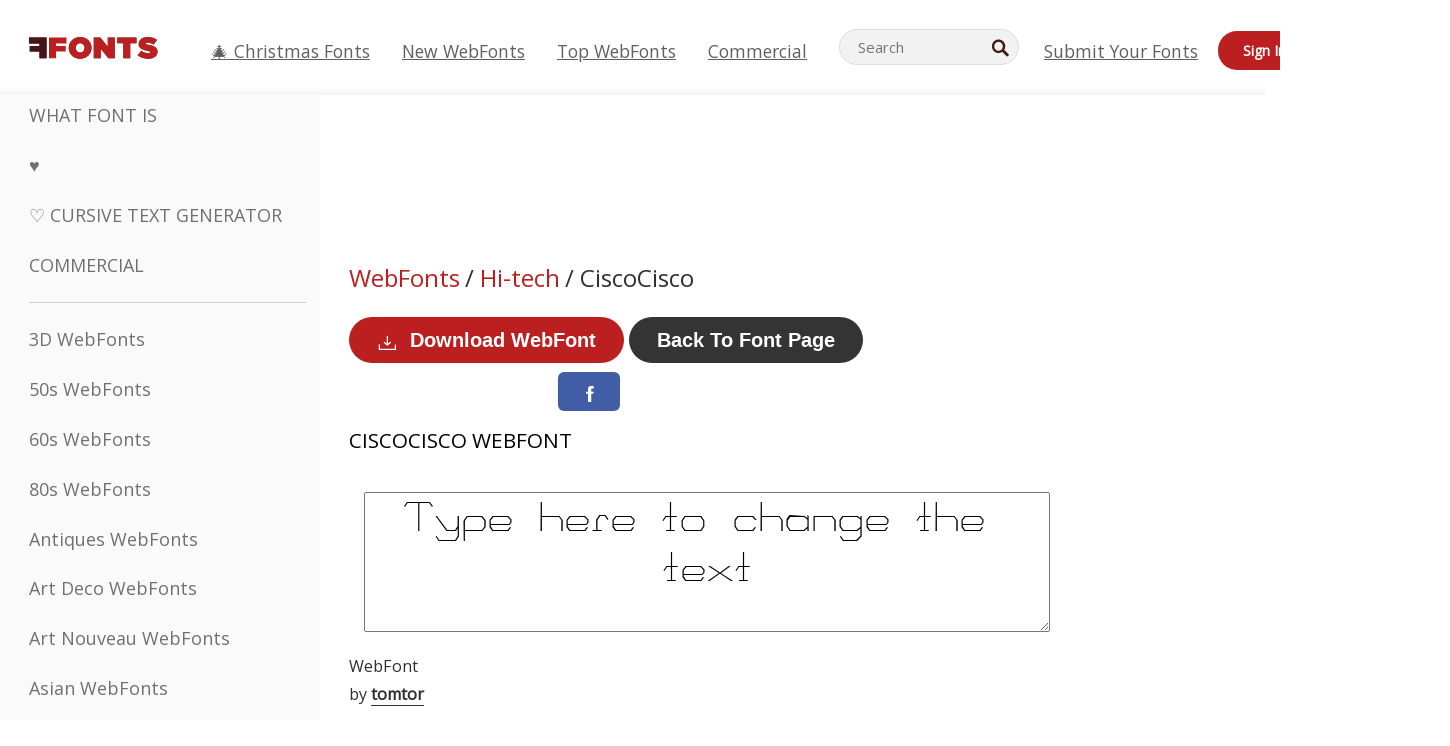

--- FILE ---
content_type: text/css
request_url: https://webfonts.ffonts.net/index.php?p=csss&id=48128,3103,3104,3105,
body_size: 419
content:
@font-face {
font-family: 'CiscoCisco';
src:     url('https://webfonts.ffonts.net/webfonts/C/I/CiscoCisco/CiscoCisco.ttf.woff') format('woff'),
    url('https://webfonts.ffonts.net/webfonts/C/I/CiscoCisco/CiscoCisco.ttf.eot'),
    url('https://webfonts.ffonts.net/webfonts/C/I/CiscoCisco/CiscoCisco.ttf.eot?#iefix') format('embedded-opentype');
font-weight: 400;
font-style: normal;
font-display: swap;
}
@font-face {
font-family: 'Syntax-Terror';
src:     url('https://webfonts.ffonts.net/webfonts/S/Y/Syntax-Terror/Syntax-Terror.ttf.woff') format('woff'),
    url('https://webfonts.ffonts.net/webfonts/S/Y/Syntax-Terror/Syntax-Terror.ttf.eot'),
    url('https://webfonts.ffonts.net/webfonts/S/Y/Syntax-Terror/Syntax-Terror.ttf.eot?#iefix') format('embedded-opentype');
font-weight: 400;
font-style: normal;
font-display: swap;
}
@font-face {
font-family: 'KR-Triton';
src:     url('https://webfonts.ffonts.net/webfonts/K/R/KR-Triton/KR-Triton.ttf.woff') format('woff'),
    url('https://webfonts.ffonts.net/webfonts/K/R/KR-Triton/KR-Triton.ttf.eot'),
    url('https://webfonts.ffonts.net/webfonts/K/R/KR-Triton/KR-Triton.ttf.eot?#iefix') format('embedded-opentype');
font-weight: 400;
font-style: normal;
font-display: swap;
}
@font-face {
font-family: 'Visionaries-Normal';
src:     url('https://webfonts.ffonts.net/webfonts/V/I/Visionaries-Normal/Visionaries-Normal.ttf.woff') format('woff'),
    url('https://webfonts.ffonts.net/webfonts/V/I/Visionaries-Normal/Visionaries-Normal.ttf.eot'),
    url('https://webfonts.ffonts.net/webfonts/V/I/Visionaries-Normal/Visionaries-Normal.ttf.eot?#iefix') format('embedded-opentype');
font-weight: 400;
font-style: normal;
font-display: swap;
}
.examplefontl {
  font-family: 'CiscoCisco';
  color: black;
}
.examplefont {
  padding-bottom: 2em;
  overflow: hidden;
  text-align: center;
}
.examplefont div {
  float: left;
  border: 1px solid #ccc;
  text-align: center;
  width: 1.25em;
  height: 2em;
  margin-right: -1px;
  margin-bottom: -1px;
  font-size: 3.2em;
}
.examplefont div .defaultC {
  color: #ccc;
  font-family: arial, sans-serif;
  font-size: .4em;
  display: block;
}


--- FILE ---
content_type: application/javascript
request_url: https://html-load.cc/script/d2ViZm9udHMuZmZvbnRzLm5ldA.js
body_size: 184609
content:
function a2D(s,D){const e=a2s();return a2D=function(P,A){P=P-0x15d;let K=e[P];return K;},a2D(s,D);}function a2s(){const O7=['device-cmyk(\x20<cmyk-component>{4}\x20[/\x20[<alpha-value>|none]]?\x20)','from|to|<percentage>|<timeline-range-name>\x20<percentage>','start|end|center|justify|distribute','umogames.com','createList','HTMLIFrameElement_src','leboncoin.fr','auto|<custom-ident>','IdSelector','<percentage>|<length>|<number>','data-freestar-ad','Function\x20name\x20must\x20be\x20`url`','SelectorList','MessageEvent_source','getComputedStyle','symbol','encodeId','smartyads.com','DeclarationList','sort','auto|inter-character|inter-word|none','<percentage>?&&<image>','unprotect','config','innerHeight','Invalid\x20URL:\x20','<noscript>','@stylistic|@historical-forms|@styleset|@character-variant|@swash|@ornaments|@annotation','<number-percentage>{1,4}&&fill?','MediaSettingsRange','<transform-function>+','substringToPos','body','esp.rtbhouse.com','pop','www.whatcar.com','none|<image>','arkadium-aps-tagan.adlightning.com','onmessage','mode','didomi-','error','async','[none|start|end|center]{1,2}','unsafe|safe','content','RegExp_test','^(https?:)?\x5c/\x5c/ad\x5c.doubleclick\x5c.net\x5c/ddm\x5c/track(imp|clk)','opt/','<repeat-style>#','idFilter','HTMLTableElement','custom-ident','ZGdnbg==','<dashed-ident>','Analytics.event(','replaceScriptElementAsync','additionalHeaders','ltr|rtl','[normal|x-slow|slow|medium|fast|x-fast]||<percentage>','confirm','display\x20none','<number>|<dimension>|<ident>|<ratio>','add|subtract|intersect|exclude','blockAdUnitPath','adcontainer','<number>|left|center|right|leftwards|rightwards','adthrive.com','api.rlcdn.com','[left|center|right|<length-percentage>]\x20[top|center|bottom|<length-percentage>]','Bad\x20value\x20for\x20`','_fa_','[auto|<length-percentage>]{1,4}','advertisement-holder','noktacom.rtb.monetixads.com','x:\x20','iterator','newcastleworld.com','enliple','none|<shadow-t>#','Terminate\x20-\x20as_test\x20is\x20not\x20present\x20(checked\x20URL\x20param\x20and\x20LocalStorage)','auto|<length>','mask','sharethrough.com','[lining-nums|oldstyle-nums]','Window_setTimeout','minmax(\x20[<length-percentage>|min-content|max-content|auto]\x20,\x20[<length-percentage>|<flex>|min-content|max-content|auto]\x20)','\x27:\x27\x20[before|after|first-line|first-letter]','gpt-clickio','__nightmare','setIsTcfNeeded','expires','poster','pointer-events','skipValidation','baseline|sub|super|text-top|text-bottom|middle|top|bottom|<percentage>|<length>','auto|none|scrollbar|-ms-autohiding-scrollbar','static|relative|absolute|sticky|fixed|-webkit-sticky','[discretionary-ligatures|no-discretionary-ligatures]','\x27))','HTMLMediaElement','none|non-scaling-stroke|non-scaling-size|non-rotation|fixed-position','HTMLAnchorElement','lvw','91d63f52','/ssvast_track/v2','resolvedOptions',';\x20SameSite=Lax','fuse','browsiprod.com','<boolean-expr[','drag|no-drag','[shorter|longer|increasing|decreasing]\x20hue','adshield_apply','https://img-load.com','doctype','<\x27rest-before\x27>\x20<\x27rest-after\x27>?','<attachment>#','<bg-clip>#','isSleipnir','data-meta','MSG_ACK_VISIBLE','HTMLAnchorElement_href','is_blocking_ads','<complex-real-selector-list>','HTMLAnchorElement_port','(E2)\x20Invalid\x20protect\x20url:\x20','id5-sync.com','<url>|<image()>|<image-set()>|<element()>|<paint()>|<cross-fade()>|<gradient>','defaultPrevented','middle','@top-left-corner|@top-left|@top-center|@top-right|@top-right-corner|@bottom-left-corner|@bottom-left|@bottom-center|@bottom-right|@bottom-right-corner|@left-top|@left-middle|@left-bottom|@right-top|@right-middle|@right-bottom','svw','`\x20is\x20missed','<hex-color>|<color-function>|<named-color>|<color-mix()>|transparent','players','Element_insertAdjacentHTML','height','iionads.com','4513653TEDktE','errArgs','none|[underline||overline||line-through||blink]|spelling-error|grammar-error','Document_getElementsByTagName','none|railed','cache_is_blocking_acceptable_ads','__gpp\x20not\x20found\x20within\x20timeout','<length-percentage>{1,4}\x20[/\x20<length-percentage>{1,4}]?','Yml4cXJod245emptNTRvMTJmZTBz','[auto|<integer>]{1,3}','port1','privacy-mgmt.com','invert(\x20<number-percentage>\x20)','transparent|aliceblue|antiquewhite|aqua|aquamarine|azure|beige|bisque|black|blanchedalmond|blue|blueviolet|brown|burlywood|cadetblue|chartreuse|chocolate|coral|cornflowerblue|cornsilk|crimson|cyan|darkblue|darkcyan|darkgoldenrod|darkgray|darkgreen|darkgrey|darkkhaki|darkmagenta|darkolivegreen|darkorange|darkorchid|darkred|darksalmon|darkseagreen|darkslateblue|darkslategray|darkslategrey|darkturquoise|darkviolet|deeppink|deepskyblue|dimgray|dimgrey|dodgerblue|firebrick|floralwhite|forestgreen|fuchsia|gainsboro|ghostwhite|gold|goldenrod|gray|green|greenyellow|grey|honeydew|hotpink|indianred|indigo|ivory|khaki|lavender|lavenderblush|lawngreen|lemonchiffon|lightblue|lightcoral|lightcyan|lightgoldenrodyellow|lightgray|lightgreen|lightgrey|lightpink|lightsalmon|lightseagreen|lightskyblue|lightslategray|lightslategrey|lightsteelblue|lightyellow|lime|limegreen|linen|magenta|maroon|mediumaquamarine|mediumblue|mediumorchid|mediumpurple|mediumseagreen|mediumslateblue|mediumspringgreen|mediumturquoise|mediumvioletred|midnightblue|mintcream|mistyrose|moccasin|navajowhite|navy|oldlace|olive|olivedrab|orange|orangered|orchid|palegoldenrod|palegreen|paleturquoise|palevioletred|papayawhip|peachpuff|peru|pink|plum|powderblue|purple|rebeccapurple|red|rosybrown|royalblue|saddlebrown|salmon|sandybrown|seagreen|seashell|sienna|silver|skyblue|slateblue|slategray|slategrey|snow|springgreen|steelblue|tan|teal|thistle|tomato|turquoise|violet|wheat|white|whitesmoke|yellow|yellowgreen','noopStr','descriptors','setSourceContent','padStart','[<declaration>?\x20\x27;\x27]*\x20<declaration>?','<url>|none','unhandled\x20exception','createElement','Document_URL','\x22:\x22,\x20','bTg5NjFxd3pnaHUyN3hlb2FwbjNrNWlsdnJmamM0c3l0MA==','Url\x20or\x20Function\x20is\x20expected','originalHostname','userAgent','gpt-vuukle','originalUrl','<ident>\x20[\x27.\x27\x20<ident>]*','rotate(\x20[<angle>|<zero>]\x20)','\x20\x20\x20\x20','symplr','<\x27padding-left\x27>','computed','ops','languages','onclick','eatDelim','tag','auto|<integer>','Identifier\x20is\x20expected\x20but\x20function\x20found','\x5c$&','__hooked','marker-start',';\x20Path=','auto|start|end|center|baseline|stretch',';\x20Domain=','HTMLTableRowElement','warn','hooked','_Selenium_IDE_Recorder','Y29rcQ==','insertBefore','edge','Exception\x20occurred\x20in\x20proxy\x20property\x20set\x20','Unknown\x20at-rule','cooktoria.com','XXX','aswift','dvi','privacymanager.io','sourcesContent','webkit',':\x20[left|right|first|blank]','colon-token','normal|<length-percentage>','<\x27column-rule-width\x27>||<\x27column-rule-style\x27>||<\x27column-rule-color\x27>','[<family-name>|<generic-family>]#','ittpx-asia.eskimi.com','_version','exec','[<page-selector>#]?','rawMessage','marphezis.com','slotResponseReceived','<\x27background-color\x27>||<bg-image>||<bg-position>\x20[/\x20<bg-size>]?||<repeat-style>||<attachment>||<box>||<box>','notificationPermissions','destroySlots','response','Identifier,\x20string\x20or\x20comma\x20is\x20expected','clip-path','crwdcntrl.net','__as_xhr_processed','https://consent.lep.co.uk','normal|pre|nowrap|pre-wrap|pre-line|break-spaces|[<\x27white-space-collapse\x27>||<\x27text-wrap\x27>||<\x27white-space-trim\x27>]','closed','https://bidder.criteo.com/cdb','normal|[<east-asian-variant-values>||<east-asian-width-values>||ruby]','VzB8N196fXtyb1lraFhMXiUoJy8+TnRRR2d1WlNBNHZV','urlGenerate','r2b2.io','auto|<integer>{1,3}','cookieless-data.com','https://content-loader.com','domAutomationController','isGecko','filename','Element_getElementsByClassName','Vertical\x20line\x20is\x20expected','script:','event','[contextual|no-contextual]','blob:','RENDERER','<\x27margin-right\x27>','<length>{1,2}','<complex-real-selector>#','d15kdpgjg3unno.cloudfront.net','idSubstring','adm','luminance|alpha','Unknown\x20node\x20type:','redirect','https://consent.programme.tv','sourceMapURL\x20could\x20not\x20be\x20parsed','isPropagationStopped','string-token','allocateCursor','ad.as.amanad.adtdp.com','ads','<\x27caret-color\x27>||<\x27caret-shape\x27>','/pcs/activeview?','j7p.jp','optable.co','prependList','https://pagead2.googlesyndication.com/pagead/js/adsbygoogle.js','Event','vendor','<header','step-start|step-end|steps(\x20<integer>\x20[,\x20<step-position>]?\x20)','<clip-source>|[<basic-shape>||<geometry-box>]|none','as_domain','prototype','viously.com','YTI3NGJjbGp0djBvbXc2ejlnNXAxM3VzOGVraHhpcmZx','hadronid.net','scorecardresearch.com','https://cdn.privacy-mgmt.com','onetrust.com','eval','blur(\x20<length>\x20)','MessageEvent','parse','scanNumber','isNameCharCode','media.net','<media-query>#','cdn.iubenda.com','length','land','lvh',';\x20Expires=','parseValue','key','[<geometry-box>|no-clip]#','gpt_slot_found','_parent','<string>|<custom-ident>+','1200QSCElR','ndtvprofit.com','running|paused','[object\x20Intl]','TkduRThhX3kuRmpZTz00dzNdcDc=','[AdBlockDetector]\x20Snippet\x20adblock\x20detected','check','<\x27min-width\x27>','.setPAAPIConfigForGPT','isAbsolute','none|[<shape-box>||<basic-shape>]|<image>','country','reportToSentry','\x22\x20is\x20not\x20in\x20the\x20set.','signalStatus','\x20node\x20type','__lastWatirConfirm','x-frame-width','.source','HTMLImageElement','xlink:href','<box>|border|text','<single-animation-direction>#','normal|italic|oblique\x20<angle>{0,2}','Must\x20be\x20between\x200\x20and\x2063:\x20','normal|ultra-condensed|extra-condensed|condensed|semi-condensed|semi-expanded|expanded|extra-expanded|ultra-expanded',';\x20SameSite=None','<line-width>||<line-style>||<color>','\x27:\x27\x20<pseudo-class-selector>|<legacy-pseudo-element-selector>','UNKNOWN','repeat(\x20[<integer\x20[1,∞]>|auto-fill]\x20,\x20<line-names>+\x20)','EOF-token','originalLine','callPhantom','addAtrule_','auto|[over|under]&&[right|left]?','<length>|thin|medium|thick','option\x20sameSite\x20is\x20invalid','no\x20purpose\x201\x20consent','leftComparison','knowt.com','[above|below|right|left]?\x20<length>?\x20<image>?','adapi.inlcorp.com','onorientationchange','webGL','[<age>?\x20<gender>\x20<integer>?]','parseWithFallback','auto|always|avoid|left|right|recto|verso','<string>\x20[<integer>|on|off]?','HTMLTableCellElement','smilewanted.com','dataset','JSON_parse','limit','yieldlab.net','syntax','imprnt-cnt','<\x27justify-self\x27>|anchor-center','SharedStorageWorklet','AddMatchOnce','dggn','requestNonPersonalizedAds','avt','<single-animation-timeline>#','auto|avoid','plainchicken.com','inside|outside|top|left|right|bottom|start|end|self-start|self-end|<percentage>|center','[[<integer>|infinite]{2}]#|auto','HTMLFormElement','from(\x20<color>\x20)|color-stop(\x20[<number-zero-one>|<percentage>]\x20,\x20<color>\x20)|to(\x20<color>\x20)','insertAdjacentElement','__webdriverFunc','space-all|normal|space-first|trim-start|trim-both|trim-all|auto','_array','fxios/','pow(\x20<calc-sum>\x20,\x20<calc-sum>\x20)','<length>|<percentage>|auto','setPAAPIConfigForGPT','https://consent.edinburghnews.scotsman.com','openxcdn.net','[<string>|<url>]\x20[layer|layer(\x20<layer-name>\x20)]?\x20[supports(\x20[<supports-condition>|<declaration>]\x20)]?\x20<media-query-list>?','<url>|<string>','btoa','Navigator','original','flatMap','rcap','duration','__esModule','boundingClientRect','postrelease.com','pbjs','HTMLIFrameElement','not\x20<query-in-parens>|<query-in-parens>\x20[[and\x20<query-in-parens>]*|[or\x20<query-in-parens>]*]','[row|column]||dense','tel:','auto|none','pa-pbjs-frame','!self','cancelIdleCallback','encodeUrl','dispatchEvent','domain','adma','<blend-mode>|plus-lighter','__as_rej','orientation','reverse','jump-start|jump-end|jump-none|jump-both|start|end','stopImmediatePropagation','omid-','EventTarget_removeEventListener','<target-counter()>|<target-counters()>|<target-text()>','api.assertcom.de','import(\x27','\x20undefined','`\x20in\x20`','limit_memory_filter','logs','px-cloud.net','[<type-selector>?\x20<subclass-selector>*]!','interstitial','credentials','Range','features','HTMLAnchorElement_origin','positions','dvb','saturate(\x20<number-percentage>\x20)','[proportional-nums|tabular-nums]','Blocked\x20interstial\x20slot\x20define:','\x27progid:\x27\x20[<ident-token>\x20\x27.\x27]*\x20[<ident-token>|<function-token>\x20<any-value>?\x20)]','<complex-selector-list>','[auto|block|swap|fallback|optional]','larger|smaller','\x20or\x20hex\x20digit','ads_','replaceState','srcdoc','decodeValues','use','consume','parseAtrulePrelude','notificationPermissions\x20signal\x20unexpected\x20behaviour','ad\x5c.doubleclick\x5c.net|static\x5c.dable\x5c.io','adx.digitalmatter.services','<ident>|<function-token>\x20<any-value>\x20)','conic-gradient(\x20[from\x20<angle>]?\x20[at\x20<position>]?\x20,\x20<angular-color-stop-list>\x20)','zemanta.com','basename','setAttribute','charCodeAt','Ratio','normal|spell-out||digits||[literal-punctuation|no-punctuation]','replace','<box>#','block|inline|x|y','HTMLTableCaptionElement','<single-animation-composition>#','HTMLTableSectionElement','emit','c204ZmtocndhOTR5MGV1cGoybnEx','setRequestHeader','JSON','https://www.google.com','as_parent','CSSPrimitiveValue','adshield-loaded','www.google.com','__rgst_cb','<number>|<angle>','unrulymedia.com','documentElement','once','renderer','trim','[<\x27view-timeline-name\x27>\x20<\x27view-timeline-axis\x27>?]#','auto|normal|active|inactive|disabled','trvdp.com','signal','bzlxemF4dHA0MDZ3a2U3aWIyZzM4Znltdmo1bGNoMW5y','hash','(\x20<style-condition>\x20)|(\x20<style-feature>\x20)|<general-enclosed>','ellipse(\x20[<shape-radius>{2}]?\x20[at\x20<position>]?\x20)','\x20>\x20','evalLength','selectorText','adsafeprotected.com','BotdError','bWpiMGZldTZseng3a3FoZ29wNGF0ODMxYzkyeXdpcjVu','rule','CAN_content','consumeNumber','equals','yieldlove-ad-serving.net','eat','searchParams','[<position>\x20,]?\x20[[[<-legacy-radial-gradient-shape>||<-legacy-radial-gradient-size>]|[<length>|<percentage>]{2}]\x20,]?\x20<color-stop-list>','allowInterstitial','ignoreInvalidMapping','<number-one-or-greater>','percentage-token','data-sdk','HTMLElement_dataset','pbxai.com','pubads','__gads=ID=','smsonline.cloud','cootlogix.com','[block|inline|x|y]#','https://css-load.com','blocking_acceptable_ads','Layer','cdn.flashtalking.com','padding|border','none|always|column|page|spread','runBoredpandaMonitor\x20error','[<length-percentage>|top|center|bottom]#','return\x20this','.workers.dev','axelspringer.com','[normal|<baseline-position>|<content-distribution>|<overflow-position>?\x20<content-position>]#','slot','gpt_slot_rendered_time','<calc-product>\x20[[\x27+\x27|\x27-\x27]\x20<calc-product>]*','longestMatch','only','cXhuNml1cDNvdDhnejdmbGN3MDlieQ==','<grid-line>','isBrave','noopener','isChannelConnected','dvh','<number\x20[0,1]>','start|end|center|justify|distribute|stretch','writable','unshift','adwallpaper','matchAtrulePrelude','set\x20','auto|balance|stable|pretty','counter(\x20<counter-name>\x20,\x20<counter-style>?\x20)','gpt-geniee','adpushup','<visual-box>||<length\x20[0,∞]>','cdn.adapex.io','}-token','htlb.casalemedia.com','skip','dXl5aw==','auto||<ratio>','pubkey','types','cqh','samsungbrowser','space-between|space-around|space-evenly|stretch','Tig5fCEvX1JEdjZRKSI4P0wjaFdscjs=','not','_ad','<\x27inset-inline\x27>','none|[weight||style||small-caps||position]','tagNameFilter','Expect\x20a\x20keyword','circle|ellipse','fGAJJ1JxajZDTldIXUk4c3g3dTNm','supports','fields','-moz-linear-gradient(\x20<-legacy-linear-gradient-arguments>\x20)|-webkit-linear-gradient(\x20<-legacy-linear-gradient-arguments>\x20)|-o-linear-gradient(\x20<-legacy-linear-gradient-arguments>\x20)','focus/','s.amazon-adsystem.com','edg/','dvw','String\x20or\x20url()\x20is\x20expected','HTMLAnchorElement_attributionSrc','light-dark(\x20<color>\x20,\x20<color>\x20)','sandbox','as_json_modifier','text_ad','a2Zwdg==','pos','/analytics?host=','0|1','notebookcheck.com','proper.io','auto|<length>|<percentage>|min-content|max-content|fit-content|fit-content(\x20<length-percentage>\x20)|stretch|<-non-standard-size>','image-set(\x20<image-set-option>#\x20)','infinityfree.com','yellowblue.io','[id^=\x22gpt_ad_\x22]','width','[none|<single-transition-property>]||<time>||<easing-function>||<time>||<transition-behavior-value>','label','sn_ad_label_','azUyM3RscHplcXZzMHlqaDgxb2d1YTZ3bmJyN2M5bWY0aQ==','isTargetUrl','X2w8IFZ6cURGOjJnNjF3e2ltKCI3TEFaYS9eaiVcJ0s/','none|<custom-ident>+','<feature-value-block>+','raptive','invalid\x20protect-id\x20prefix:\x20','HTMLAnchorElement_search','RunPerfTest','onlyForAsTest','none|blink','ad.smaato.net','ray(\x20<angle>&&<ray-size>?&&contain?&&[at\x20<position>]?\x20)','https://cmp.myhomebook.de','head','https://pbs.nextmillmedia.com/openrtb2/auction','updateCursors','createSingleNodeList','none|capitalize|uppercase|lowercase|full-width|full-size-kana','sectionChange','monitoring','matchMedia','MW53c3I3dms4ZmgwbDN1dDkyamlncXg2ejQ1Y3BibXlv','currentScript','http://','11CmffWi','selenium','concat','Unknown\x20at-rule\x20descriptor','cbidsp','fullscreen','getConfig','start|end|center|stretch','content-box|border-box','documentElementKeys','auto|both|start|end|maximum|clear','ad01','/f.min.js','lab(\x20[<percentage>|<number>|none]\x20[<percentage>|<number>|none]\x20[<percentage>|<number>|none]\x20[/\x20[<alpha-value>|none]]?\x20)',';\x20SameSite=Strict','none|[ex-height|cap-height|ch-width|ic-width|ic-height]?\x20[from-font|<number>]','setProperty','em1wYw==','Unknown\x20feature\x20','Unsupported\x20version:\x20','adnami.io','mediaType','getFirstListNode','ad-','ZndiaA==','any','-ad','base[href]','pseudo','-ms-inline-flexbox|-ms-grid|-ms-inline-grid|-webkit-flex|-webkit-inline-flex|-webkit-box|-webkit-inline-box|-moz-inline-stack|-moz-box|-moz-inline-box','cachedResultIsInAdIframe','[jis78|jis83|jis90|jis04|simplified|traditional]','__replaced','throwError','gpt_','@@toPrimitive\x20must\x20return\x20a\x20primitive\x20value.','counters(\x20<counter-name>\x20,\x20<string>\x20,\x20<counter-style>?\x20)','source','rex','Element_innerHTML','brave','next','document.documentElement\x20is\x20undefined','repeat|stretch|round','window','substring','adUnitPath','HTMLTableColElement','Terminate\x20-\x20empty\x20profile','size','floor','_last','units','container','https://ad-delivery.net/px.gif?ch=1','side_ad','<symbol>+','anyclip.com','childNodes','<geometry-box>#','Window_fetch','auto|<animateable-feature>#','apply','<\x27flex-shrink\x27>','title\x20(english\x20only)','ActiveBorder|ActiveCaption|AppWorkspace|Background|ButtonFace|ButtonHighlight|ButtonShadow|ButtonText|CaptionText|GrayText|Highlight|HighlightText|InactiveBorder|InactiveCaption|InactiveCaptionText|InfoBackground|InfoText|Menu|MenuText|Scrollbar|ThreeDDarkShadow|ThreeDFace|ThreeDHighlight|ThreeDLightShadow|ThreeDShadow|Window|WindowFrame|WindowText','fetch:\x20','mezzomedia','AtrulePrelude','Element_getAttribute','modifier','[class^=\x22div-gpt-ad\x22]','performance_gpt_ad_rendered','tagName','bnh6bg==','4014ZeoNvh','isElementDisplayNoneImportant','googletagservices.com','https://consent.programme-tv.net','rch','command','<legacy-device-cmyk-syntax>|<modern-device-cmyk-syntax>','https://tlx.3lift.com/header/auction','psts','PseudoClassSelector','go.affec.tv','__webdriver_unwrapped','is_admiral_active','HTMLScriptElement_attributionSrc','none|<shadow>#','abgroup','as_console','Request','checkAtruleName','ayads.co','[<counter-name>\x20<integer>?]+|none','odd','w\x20=\x20window.parent;','script-src-elem','a2AoNTl3aikie2c+c1xvNlRpQXgKTFA/cWFwdDBdLUl5ZQ==','consentmanager.net','analytics','Identifier','adfit','Window','endsWith','collapse|discard|preserve|preserve-breaks|preserve-spaces|break-spaces','spawn','casalemedia.com','Document_querySelector','/ivt/detect','<\x27inset-block-start\x27>','tokenEnd','aG5bUlhtfERPSC86LkVWS0o7NH1TVQ==','defineSlot','onmozfullscreenchange','smadex.com','repeat(\x20[auto-fill|auto-fit]\x20,\x20[<line-names>?\x20<fixed-size>]+\x20<line-names>?\x20)','referrer','HTMLVideoElement_src','TlhHdDU9fV1iSWtoKThUPnAtfGVXcw==','auto|<length>|<percentage>','amazon-adsystem.com','blocked_script_cache','gw.geoedge.be','min(\x20<calc-sum>#\x20)','/npm-monitoring','getElementById','getElementsByClassName','generatedLine','selectorsToForceProtect','Please\x20enter\x20the\x20password','innerHTML','MSG_SYN_URG','as-revalidator','succeedscene.com','img_','replaceSync','title','Identifier\x20is\x20expected','before','<single-animation>#','em5iZw==','gpt-andbeyond','//#\x20sourceURL=mediation.js','<calc-value>\x20[\x27*\x27\x20<calc-value>|\x27/\x27\x20<number>]*','none|text|all|-moz-none','Event_stopPropagation','<\x27grid-template\x27>|<\x27grid-template-rows\x27>\x20/\x20[auto-flow&&dense?]\x20<\x27grid-auto-columns\x27>?|[auto-flow&&dense?]\x20<\x27grid-auto-rows\x27>?\x20/\x20<\x27grid-template-columns\x27>','[INVENTORY]\x20found\x20visible\x20','match.rundsp.com','Terminate\x20-\x20profile\x20not\x20found','Element_ariaLabel','toPrimitive','Invalid\x20protect\x20url\x20prefix:\x20','intersectionRect','<bg-image>||<bg-position>\x20[/\x20<bg-size>]?||<repeat-style>||<attachment>||<box>||<box>','first','<\x27-ms-content-zoom-limit-min\x27>\x20<\x27-ms-content-zoom-limit-max\x27>','KAlFSENfO3MvLldnTmZWbCB6OU1ZaFF9VGo6SkZVUykj','getAtrulePrelude','HTMLMetaElement_httpEquiv','d3IyNzV5b2dzajRrdjAzaXpjbngxdWFxYjhwZmxtNnRo','crios','__selenium_evaluate','protectCss','data','endpoint','transferSize','api.receptivity.io','<box>|margin-box','IVT\x20detection\x20failed','#as_domain','sp.','js-tag.zemanta.com','display:inline-block;\x20width:300px\x20!important;\x20height:250px\x20!important;\x20position:\x20absolute;\x20top:\x20-10000px;\x20left:\x20-10000px;\x20visibility:\x20visible','round(\x20<rounding-strategy>?\x20,\x20<calc-sum>\x20,\x20<calc-sum>\x20)','privacy-center.org','getEntriesByType','Mismatch','directives','<length>|<percentage>','prependData','<declaration>','cssWideKeywords','cmVzZXJ2ZWQxSW5wdXQ=','iterations','microad.jp','firstCharOffset','srgb|srgb-linear|display-p3|a98-rgb|prophoto-rgb|rec2020','Unknown\x20node\x20type:\x20','memory','no-limit|<integer>','airtory.com','Brackets','gpt-ima-adshield','Terminate\x20-\x20memory\x20limit\x20threshold','compareByOriginalPositionsNoSource','<length>{1,4}','consentframework.com','reserved1','Script','DisallowEmpty','[auto|reverse]||<angle>',']\x20by\x20[','css','perspective(\x20[<length\x20[0,∞]>|none]\x20)','last_processed_rules_count','fastclick.net','lookupTypeNonSC','leaderboard','silent','recoverAds','navigator.permissions\x20is\x20undefined','https://s.teag.ad-shield.io/2/857374/analytics.js','adlib','splice','<family-name>','openx.net','value','`\x20should\x20contain\x20a\x20prelude','none|forwards|backwards|both','anymind','cnlwYQ==','Number\x20sign\x20is\x20expected','data:text/html,','eval(atob(\x27','setTimeout','rgb(\x20<percentage>{3}\x20[/\x20<alpha-value>]?\x20)|rgb(\x20<number>{3}\x20[/\x20<alpha-value>]?\x20)|rgb(\x20<percentage>#{3}\x20,\x20<alpha-value>?\x20)|rgb(\x20<number>#{3}\x20,\x20<alpha-value>?\x20)','HTMLAnchorElement_hostname','as_window_id','<\x27block-size\x27>','timeZone','https://securepubads.g.doubleclick.net/tag/js/gpt.js','__webdriver_script_fn','ZWhvcg==','getType','dmJybDRzN3U5ZjhuejVqcHFpMG13dGU2Y3loYWcxM294','overlay|-moz-scrollbars-none|-moz-scrollbars-horizontal|-moz-scrollbars-vertical|-moz-hidden-unscrollable','charCode','[<\x27scroll-timeline-name\x27>||<\x27scroll-timeline-axis\x27>]#','aXZtc2xyNDhhY2Uzem9rZ3h0MTBiNnA=','/gampad/ads','width|height|block|inline|self-block|self-inline','idRegex','translateY(\x20<length-percentage>\x20)','<\x27border-top-width\x27>','<masking-mode>#','isVisible','<ident-token>\x20:\x20<declaration-value>?\x20[\x27!\x27\x20important]?','[object\x20Date]','none|button|button-arrow-down|button-arrow-next|button-arrow-previous|button-arrow-up|button-bevel|button-focus|caret|checkbox|checkbox-container|checkbox-label|checkmenuitem|dualbutton|groupbox|listbox|listitem|menuarrow|menubar|menucheckbox|menuimage|menuitem|menuitemtext|menulist|menulist-button|menulist-text|menulist-textfield|menupopup|menuradio|menuseparator|meterbar|meterchunk|progressbar|progressbar-vertical|progresschunk|progresschunk-vertical|radio|radio-container|radio-label|radiomenuitem|range|range-thumb|resizer|resizerpanel|scale-horizontal|scalethumbend|scalethumb-horizontal|scalethumbstart|scalethumbtick|scalethumb-vertical|scale-vertical|scrollbarbutton-down|scrollbarbutton-left|scrollbarbutton-right|scrollbarbutton-up|scrollbarthumb-horizontal|scrollbarthumb-vertical|scrollbartrack-horizontal|scrollbartrack-vertical|searchfield|separator|sheet|spinner|spinner-downbutton|spinner-textfield|spinner-upbutton|splitter|statusbar|statusbarpanel|tab|tabpanel|tabpanels|tab-scroll-arrow-back|tab-scroll-arrow-forward|textfield|textfield-multiline|toolbar|toolbarbutton|toolbarbutton-dropdown|toolbargripper|toolbox|tooltip|treeheader|treeheadercell|treeheadersortarrow|treeitem|treeline|treetwisty|treetwistyopen|treeview|-moz-mac-unified-toolbar|-moz-win-borderless-glass|-moz-win-browsertabbar-toolbox|-moz-win-communicationstext|-moz-win-communications-toolbox|-moz-win-exclude-glass|-moz-win-glass|-moz-win-mediatext|-moz-win-media-toolbox|-moz-window-button-box|-moz-window-button-box-maximized|-moz-window-button-close|-moz-window-button-maximize|-moz-window-button-minimize|-moz-window-button-restore|-moz-window-frame-bottom|-moz-window-frame-left|-moz-window-frame-right|-moz-window-titlebar|-moz-window-titlebar-maximized','last_bfa_at','ping','adthrive-','cmpStr','<ns-prefix>?\x20<ident-token>','<time>#','Bad\x20syntax\x20reference:\x20','root','ZmthZA==','getLastListNode','stack','https://fb.css-load.com','read-','min','<keyframe-block>+','XMLHttpRequest_responseXML','linear|<cubic-bezier-timing-function>|<step-timing-function>','getSetCookie','cmVzZXJ2ZWQy','none|<url>','document.documentElement.getAttributeNames\x20is\x20not\x20a\x20function','(function(){','oklab(\x20[<percentage>|<number>|none]\x20[<percentage>|<number>|none]\x20[<percentage>|<number>|none]\x20[/\x20[<alpha-value>|none]]?\x20)','<\x27inset\x27>','ease|ease-in|ease-out|ease-in-out|cubic-bezier(\x20<number\x20[0,1]>\x20,\x20<number>\x20,\x20<number\x20[0,1]>\x20,\x20<number>\x20)','randomUUID','functionBind','doubleverify.com','cancelAnimationFrame','Intl','<number-percentage>{1,4}\x20fill?','\x20not\x20an\x20object','Maximum\x20iteration\x20number\x20exceeded\x20(please\x20fill\x20an\x20issue\x20on\x20https://github.com/csstree/csstree/issues)','.set','serverbid.com','<\x27inset-block\x27>','load','eof','bXRlcWgweXM2MnAxZnhqNTg5cm80YXVuemxpZzNjN3diaw==','normal|ultra-condensed|extra-condensed|condensed|semi-condensed|semi-expanded|expanded|extra-expanded|ultra-expanded|<percentage>','sdk','declarationList','adsappier.com','infinite|<number>','CefSharp','\x22googMsgType\x22','domAutomation','MzZxejBtdjl0bmU3a3dyYTVpMXVqeDI4b3lmc3BjZ2xoNA==','undertone.com','backgroundImage','clickiocdn.com','DONE','[id^=\x22dfp-ad-\x22]','cdn-exchange.toastoven.net','botKind','windowSize','extra','srgb|srgb-linear|display-p3|a98-rgb|prophoto-rgb|rec2020|lab|oklab|xyz|xyz-d50|xyz-d65','<\x27top\x27>{1,2}','<number>','freeze','focus','https://consent.northantstelegraph.co.uk','<length>\x20<length>?','<color-stop-length>|<color-stop-angle>','intrinsic|min-intrinsic|-webkit-fill-available|-webkit-fit-content|-webkit-min-content|-webkit-max-content|-moz-available|-moz-fit-content|-moz-min-content|-moz-max-content','normal|auto|<position>','N/A','[normal|<length-percentage>|<timeline-range-name>\x20<length-percentage>?]#','generated','sunderlandecho.com','atrule','Node_textContent','kargo-','connectid.analytics.yahoo.com','about:','stpd.cloud','selenium-evaluate','style','decodeId','Selector','keepalive','dable','Apple','[<url>\x20[format(\x20<string>#\x20)]?|local(\x20<family-name>\x20)]#','auto|<svg-length>','matchRef','Type\x20of\x20node\x20should\x20be\x20an\x20Object','onetrust-','flux.jp','Window_open','inherit','inventories','__fpjs_d_m','color(\x20<colorspace-params>\x20[/\x20[<alpha-value>|none]]?\x20)','Failed\x20to\x20load\x20profile:\x20','MSG_ACK','__driver_evaluate','styleSheets','external','yandex.com','attributionSrc','df-srv.de','Expect\x20an\x20apostrophe','bhg.com','simpli.fi','FeatureFunction','matchStack','port','sussexexpress.co.uk','adngin-','XMLHttpRequest','textAd','getTime','XMLHttpRequest_status','option\x20encode\x20is\x20invalid','fetchParams','tcString','combinator','is_brave','flip-block||flip-inline||flip-start','static-cdn.spot.im','auto|loose|normal|strict|anywhere','auto|thin|none','HEAD','gpt-funke','else','getSlotElementId','walkContext','https://consent.sussexexpress.co.uk','<media-condition>|[not|only]?\x20<media-type>\x20[and\x20<media-condition-without-or>]?','getAttributeNames','-webkit-calc(','blocking_ads','Value','distinctiveProps','INTERSTITIAL','trackad.cz','errorTrace\x20signal\x20unexpected\x20behaviour','walk','prev','lookupNonWSType','eX1YV11PJkdsL0N0KXNZQjgtYkY0UgpEJ3BTRTBcdS5aUA==','360yield.com','merequartz.com','explicit','_ignoreInvalidMapping','Semicolon\x20or\x20block\x20is\x20expected','Google','nextState','adingo','<head','VHg8V3xYdmN1YkN6LWVrVS8gb2lNCSY6JUlnPjJoe3Nb','normal|multiply|screen|overlay|darken|lighten|color-dodge|color-burn|hard-light|soft-light|difference|exclusion|hue|saturation|color|luminosity','<namespace-prefix>?\x20[<string>|<url>]','/bq/','gpt-rubicon','AS-ENCODED-VAL','tokenIndex','Hyphen\x20minus','<html><head><script\x20src=\x22','<!DOCTYPE\x20html>','toArray','<media-query-list>','isElementVisibilityHidden','process','dXNqbDRmaHdicHIzaXl6NXhnODZtOWV2Y243b2swYTIxdA==','single|multiple','rlcdn.com','ad-placeholder','none|path(\x20<string>\x20)','ident-token','HTMLAnchorElement_hash','<number\x20[0,∞]>\x20[/\x20<number\x20[0,∞]>]?','HTMLElement','<\x27max-block-size\x27>','c3ZtbQ==','setHTMLUnsafe','<\x27margin-block-end\x27>','__fxdriver_unwrapped','includeHosts','checkAtruleDescriptorName','HTML','div','/report','isVisibleElement','[<image>|<string>]\x20[<resolution>||type(\x20<string>\x20)]','none|<length-percentage>\x20[<length-percentage>\x20<length>?]?','getDetections','CDC','ACK_VISIBLE','cmVzZXJ2ZWQx','r2b2.cz','<\x27max-width\x27>','closest-side|farthest-side|closest-corner|farthest-corner|<length>|<length-percentage>{2}','<html><head></head><body></body></html>','adUnits','<percentage>','sign(\x20<calc-sum>\x20)','normal|text|emoji|unicode','pubstack','file','ChromeDriverw','supplierId','generic(\x20kai\x20)|generic(\x20fangsong\x20)|generic(\x20nastaliq\x20)','northernirelandworld.com','horizontal|vertical|inline-axis|block-axis|inherit','https://imasdk.googleapis.com','__lastWatirPrompt','api.reurl.co.kr','jizsl_','max-age','https://prebid.trustedstack.com/rtb/trustedstack','1521512aKJxgE','[data-ad-name]','aweber.com','getNode','`\x20structure\x20definition','https://qa.html-load.com','adtrafficquality.google','onmousedown','handlers','[<predefined-rgb-params>|<xyz-params>]','N3o+Z317L1cjYGNbWlQmc0k8Mi1oYUtYWW4Kbyl4U0ZB','string','scanWord','host','bmxvYw==','https://consent.cesoirtv.com','<\x27max-inline-size\x27>','c.appier.net','socdm.com','window.parent.parent.confiant.services().onASTAdLoad','SyntaxMatchError','<\x27text-decoration-line\x27>||<\x27text-decoration-style\x27>||<\x27text-decoration-color\x27>||<\x27text-decoration-thickness\x27>','nullable','version','isVisibleIframe','__driver_unwrapped','MozAppearance','PEdjcE9JLwl6QVglNj85byByLmJtRlJpZT5Lc18pdjtWdQ==','ad_unit_path','Unknown\x20property','issue','createDescriptor','pmdstatic.net','<\x27cue-before\x27>\x20<\x27cue-after\x27>?','skewX(\x20[<angle>|<zero>]\x20)','hasFocus','Integer\x20is\x20expected','adContainer','{-token','protect','anymind360.com','option\x20domain\x20is\x20invalid','auto|normal|stretch|<baseline-position>|<overflow-position>?\x20[<self-position>|left|right]','as-check-script-blocked-ready','cloudfront.net','<custom-ident>|<string>','Block','return','parseRulePrelude','cmVzZXJ2ZWQySW5wdXQ=','Bad\x20syntax','versions','_file','xx-small|x-small|small|medium|large|x-large|xx-large|xxx-large','defineProperty','webDriver','Zm1qeA==','CDO','aditude','setItem','getAttribute','asadcdn.com','structure','ids','encodedBodySize','CSSStyleDeclaration','<\x27-ms-scroll-limit-x-min\x27>\x20<\x27-ms-scroll-limit-y-min\x27>\x20<\x27-ms-scroll-limit-x-max\x27>\x20<\x27-ms-scroll-limit-y-max\x27>','onload','auto|text|none|contain|all','auto|none|text|all','readSequence','[<layer-name>#|<layer-name>?]','advertiserId','[<display-outside>||<display-inside>]|<display-listitem>|<display-internal>|<display-box>|<display-legacy>|<-non-standard-display>','type','visible','ODk1dDdxMWMydmVtZnVrc2w2MGh5empud28zNGJ4cGdp','INVENTORY_FRAME','entries','https://ad.yieldlab.net/yp','removeChild','<integer>|<length>','urlParse','do69ll745l27z.cloudfront.net','stopPropagation','rotateX(\x20[<angle>|<zero>]\x20)','eatIdent','webkitPersistentStorage','<position>#','7242ifOHmu','Too\x20many\x20question\x20marks',',\x20height:\x20','as_debug','listenerId','break-walk','-->','Unknown\x20type:\x20','Condition','\x20used\x20broken\x20syntax\x20definition\x20','Rzc1MmVgTFh4J1ptfTk8CXs/Rg==','<mask-reference>#','<media-not>|<media-and>|<media-or>|<media-in-parens>','shift','configIndex','osano.com','collapse|separate','none|<position-area>','gcprivacy.com','kargo.com','<\x27margin-block\x27>','navigator.plugins\x20is\x20undefined','aWQ=','HTMLCanvasElement.getContext\x20is\x20not\x20a\x20function','dsp-service.adtarget.biz','isArray','cs.lkqd.net','rubiconproject.com','item\x20doesn\x27t\x20belong\x20to\x20list','LayerList','bGU0OTcxbTVpcnB1a3hqdjNzcTJvOHk2MGduYnp0aHdmYQ==','initMain','<unknown>','reset','as_version','color-mix(\x20<color-interpolation-method>\x20,\x20[<color>&&<percentage\x20[0,100]>?]#{2}\x20)','nightmare','boolean','yieldmo.com','writeln','neoera-cdn.relevant-digital.com','none|[fill|fill-opacity|stroke|stroke-opacity]#','preload','<line-style>{1,4}','clear|copy|source-over|source-in|source-out|source-atop|destination-over|destination-in|destination-out|destination-atop|xor','classList','hsl(\x20<hue>\x20<percentage>\x20<percentage>\x20[/\x20<alpha-value>]?\x20)|hsl(\x20<hue>\x20,\x20<percentage>\x20,\x20<percentage>\x20,\x20<alpha-value>?\x20)','Hex\x20or\x20identifier\x20is\x20expected','expression','clamp(\x20<calc-sum>#{3}\x20)','decorator','<blur()>|<brightness()>|<contrast()>|<drop-shadow()>|<grayscale()>|<hue-rotate()>|<invert()>|<opacity()>|<saturate()>|<sepia()>','<line-width>','<color-base>|currentColor|<system-color>|<device-cmyk()>|<light-dark()>|<-non-standard-color>','properties','trident','Element_querySelector','removeItem','upright|rotate-left|rotate-right','reduceRight','svi','localhost|dable\x5c.io','[center|[[top|bottom|y-start|y-end]?\x20<length-percentage>?]!]#','HTMLSourceElement_srcset','\x20requestBids.before\x20hook:\x20','ignore|normal|select-after|select-before|select-menu|select-same|select-all|none','leave','replaceChild','[[left|center|right|span-left|span-right|x-start|x-end|span-x-start|span-x-end|x-self-start|x-self-end|span-x-self-start|span-x-self-end|span-all]||[top|center|bottom|span-top|span-bottom|y-start|y-end|span-y-start|span-y-end|y-self-start|y-self-end|span-y-self-start|span-y-self-end|span-all]|[block-start|center|block-end|span-block-start|span-block-end|span-all]||[inline-start|center|inline-end|span-inline-start|span-inline-end|span-all]|[self-block-start|center|self-block-end|span-self-block-start|span-self-block-end|span-all]||[self-inline-start|center|self-inline-end|span-self-inline-start|span-self-inline-end|span-all]|[start|center|end|span-start|span-end|span-all]{1,2}|[self-start|center|self-end|span-self-start|span-self-end|span-all]{1,2}]','__sa_','SYN','as_key','URL','snigel','\x20is\x20blocked.','nextSibling','argument\x20val\x20is\x20invalid','terms','botd','string|color|url|integer|number|length|angle|time|frequency|cap|ch|em|ex|ic|lh|rlh|rem|vb|vi|vw|vh|vmin|vmax|mm|Q|cm|in|pt|pc|px|deg|grad|rad|turn|ms|s|Hz|kHz|%','cssTargetRegex','every','shouldRecover\x20evaluation\x20error:','<\x27height\x27>','googletagmanager.com','bTByeWlxdDgzNjJwMWZhdWxqNHpnaA==','nearest|up|down|to-zero','data-','svb','a.teads.tv','dXk4b2EyczZnNGozMDF0OWJpcDdyYw==','none|<filter-function-list>|<-ms-filter-function-list>','gpt-','-moz-repeating-linear-gradient(\x20<-legacy-linear-gradient-arguments>\x20)|-webkit-repeating-linear-gradient(\x20<-legacy-linear-gradient-arguments>\x20)|-o-repeating-linear-gradient(\x20<-legacy-linear-gradient-arguments>\x20)','setInterval','window.top.confiant.services().onASTAdLoad','direction','script_block_check','html:not(:has(>\x20head\x20>\x20style:only-child:contains(width:399px;height:411px)))','eventSampleRatio','[<compound-selector>?\x20<pseudo-compound-selector>*]!','Invalid\x20protect\x20url:\x20','<\x27align-self\x27>|anchor-center','layer(\x20<layer-name>\x20)','groups','requestAnimationFrame','<number>|<percentage>|none','https://html-load.com','<div','travle.earth','.end',')-token','invalid\x20protect-id\x20length:\x20','encode','kueezrtb.com','isInIframe','none|auto|<percentage>','CDC-token','numeric-only|allow-keywords','pageview','nextCharCode','cqmax','Number\x20sign\x20is\x20not\x20allowed','CSSStyleDeclaration_setProperty','auto|none|enabled|disabled','botd\x20timeout','navigator.permissions.query\x20is\x20not\x20a\x20function','flat|preserve-3d','left','normal|bold|<number\x20[1,1000]>','protectUrlContext','all','preventDefault','springserve.com','none|[<number>|<percentage>]{1,3}','__hooked_preframe','api.ootoo.co.kr','_sourcesContents','additionalAdsBait','Timed\x20out\x20waiting\x20for\x20consent\x20readiness','[<box>|border|padding|content]#','mediarithmics.com','__webdriver_script_func','10krptrw','linear-gradient(\x20[[<angle>|to\x20<side-or-corner>]||<color-interpolation-method>]?\x20,\x20<color-stop-list>\x20)','rgba(\x20<percentage>{3}\x20[/\x20<alpha-value>]?\x20)|rgba(\x20<number>{3}\x20[/\x20<alpha-value>]?\x20)|rgba(\x20<percentage>#{3}\x20,\x20<alpha-value>?\x20)|rgba(\x20<number>#{3}\x20,\x20<alpha-value>?\x20)','https://07c225f3.online','for','adv-space','split','Document_cookie','HTMLSourceElement_src','skip-node','https://aax.amazon-adsystem.com/e/dtb/bid','image(\x20<image-tags>?\x20[<image-src>?\x20,\x20<color>?]!\x20)','eXB3engydXNtOG9nNXE3NHRhbmxiNnJpM3ZjZWhqOWtmMQ==','iab-flexad','firefox_etp_enabled','Wrong\x20value\x20`','[data-ad-slot]','Boolean','enc_prev_ius','call','<string>','<\x27border-top-width\x27>||<\x27border-top-style\x27>||<color>','contentWindow','<declaration-value>','balance','blockIVT','QiBjMQkzRlklPGZfYjJsdV44Wk5DeiNHJ3ZXTTdyJlE9','as_test','reference','geniee-prebid','<grid-line>\x20[/\x20<grid-line>]{0,3}','navigator','permutive.com','pagead/js/dv3.js','ads-twitter.com','[normal|small-caps]','includes','addProperty_','<complex-selector>#','bliink.io','Element_id','<-ms-filter-function-progid>|<-ms-filter-function-legacy>','adkernel.com','adfarm1.adition.com','<\x27pause-before\x27>\x20<\x27pause-after\x27>?','mustIncludeStrings','NFdCXTM+CW89bk12Y0thd19yVlI3emxxbSlGcGA6VGdPJw==','nonzero|evenodd','messageId','Exception\x20occurred\x20in\x20proxy\x20property\x20get\x20','M2M1MWdvcTQwcHphbDlyNnh1dnRrZXkyc3duajdtaWhi','XMLHttpRequest_responseURL','https://consent.halifaxcourier.co.uk','aXJycg==','<number-zero-one>','path(\x20[<fill-rule>\x20,]?\x20<string>\x20)','Terminate\x20-\x20not\x20apply','ep2.adtrafficquality.google','getAtrule','<color>\x20<color-stop-length>?','stickyads','<\x27left\x27>','inventory_id','cWJ1dw==','debug','.get','.umogames.com','Counter','adsense','toString','/filter-fingerprint','conative.network','cross-fade(\x20<cf-mixing-image>\x20,\x20<cf-final-image>?\x20)','localeCompare','JlhEX1FPaE1ybHRwUjFjNHpHClk=','<\x27top\x27>{1,4}','<mf-name>\x20[\x27<\x27|\x27>\x27]?\x20\x27=\x27?\x20<mf-value>|<mf-value>\x20[\x27<\x27|\x27>\x27]?\x20\x27=\x27?\x20<mf-name>|<mf-value>\x20\x27<\x27\x20\x27=\x27?\x20<mf-name>\x20\x27<\x27\x20\x27=\x27?\x20<mf-value>|<mf-value>\x20\x27>\x27\x20\x27=\x27?\x20<mf-name>\x20\x27>\x27\x20\x27=\x27?\x20<mf-value>','economy|exact','Expect\x20a\x20number','13104heDzwd','hue-rotate(\x20<angle>\x20)','osano_','abc','alert','adsbygoogle','HTMLElement_title','cdn.nidan.d2c.ne.jp','allowPrebid','https://cmp.autobild.de','none|in-flow|all','Terminate\x20-\x20not\x20allowed\x20running\x20in\x20iframe','[id*=\x22','anonymised.io','/negotiate/script-set-value','_grecaptcha_ready','consents','script_version','ClassSelector','dogdrip.net','DOMParser','initial|inherit|unset|revert|revert-layer','null','adChoice','Warning:\x20set-cookie-parser\x20appears\x20to\x20have\x20been\x20called\x20on\x20a\x20request\x20object.\x20It\x20is\x20designed\x20to\x20parse\x20Set-Cookie\x20headers\x20from\x20responses,\x20not\x20Cookie\x20headers\x20from\x20requests.\x20Set\x20the\x20option\x20{silent:\x20true}\x20to\x20suppress\x20this\x20warning.','none|[[<dashed-ident>||<try-tactic>]|<\x27position-area\x27>]#','turn','HTMLVideoElement_poster','appendChild','MHQ4a2JmMjZ1ejlzbWg3MTRwY2V4eQ==','<absolute-size>|<relative-size>|<length-percentage>','YEg7NFN5TUIuCmZ1eG52I1JyUDNFSlEmOVlbTzBjCUNVbw==','prompt','getRandomValues','nexx360.io','none|<filter-function-list>','samesite','data-src','trimLeft','[id^=\x22google_dfp_\x22]','freestar','_validateMapping','MatchOnce','cp.edl.co.kr','consumeUntilBalanceEnd','skin_wrapper','[diagonal-fractions|stacked-fractions]','function\x20a0Z(e,Z){const\x20L=a0e();return\x20a0Z=function(w,Q){w=w-0xf2;let\x20v=L[w];return\x20v;},a0Z(e,Z);}function\x20a0e(){const\x20eD=[\x27onload\x27,\x27as_\x27,\x27526myoEGc\x27,\x27push\x27,\x27__sa_\x27,\x27__as_ready_resolve\x27,\x27__as_rej\x27,\x27addEventListener\x27,\x27LOADING\x27,\x27XMLHttpRequest\x27,\x27entries\x27,\x27getOwnPropertyDescriptor\x27,\x27_as_prehooked_functions\x27,\x27status\x27,\x27script_onerror\x27,\x27__fr\x27,\x27xhr_defer\x27,\x27href\x27,\x27isAdBlockerDetected\x27,\x27length\x27,\x27then\x27,\x278fkpCwc\x27,\x27onerror\x27,\x27apply\x27,\x27readyState\x27,\x27_as_prehooked\x27,\x27set\x27,\x27__as_new_xhr_data\x27,\x27Window\x27,\x27catch\x27,\x27charCodeAt\x27,\x27location\x27,\x27document\x27,\x27onreadystatechange\x27,\x27__as_xhr_open_args\x27,\x27_as_injected_functions\x27,\x27DONE\x27,\x27open\x27,\x27toLowerCase\x27,\x27handleEvent\x27,\x27defineProperty\x27,\x27name\x27,\x2754270lMbrbp\x27,\x27__as_is_xhr_loading\x27,\x27prototype\x27,\x27decodeURIComponent\x27,\x27contentWindow\x27,\x27EventTarget\x27,\x27407388pPDlir\x27,\x27__as_xhr_onload\x27,\x27collect\x27,\x27get\x27,\x27call\x27,\x27JSON\x27,\x27setAttribute\x27,\x27Element\x27,\x27btoa\x27,\x27__as_is_ready_state_change_loading\x27,\x27GET\x27,\x274281624sRJEmx\x27,\x27__origin\x27,\x27currentScript\x27,\x271433495pfzHcj\x27,\x27__prehooked\x27,\x271079200HKAVfx\x27,\x27window\x27,\x27error\x27,\x27687boqfKv\x27,\x27fetch\x27,\x27load\x27,\x271578234UbzukV\x27,\x27function\x27,\x27remove\x27,\x27hostname\x27,\x27adshield\x27];a0e=function(){return\x20eD;};return\x20a0e();}(function(e,Z){const\x20C=a0Z,L=e();while(!![]){try{const\x20w=-parseInt(C(0x10a))/0x1*(-parseInt(C(0x114))/0x2)+-parseInt(C(0xf7))/0x3+-parseInt(C(0x127))/0x4*(parseInt(C(0x13c))/0x5)+parseInt(C(0x10d))/0x6+parseInt(C(0x105))/0x7+parseInt(C(0x107))/0x8+-parseInt(C(0x102))/0x9;if(w===Z)break;else\x20L[\x27push\x27](L[\x27shift\x27]());}catch(Q){L[\x27push\x27](L[\x27shift\x27]());}}}(a0e,0x24a95),((()=>{\x27use\x20strict\x27;const\x20m=a0Z;const\x20Z={\x27HTMLIFrameElement_contentWindow\x27:()=>Object[m(0x11d)](HTMLIFrameElement[m(0xf3)],m(0xf5)),\x27XMLHttpRequest_open\x27:()=>Q(window,m(0x11b),m(0x137)),\x27Window_decodeURIComponent\x27:()=>Q(window,m(0x12e),m(0xf4)),\x27Window_fetch\x27:()=>Q(window,m(0x12e),m(0x10b)),\x27Element_setAttribute\x27:()=>Q(window,m(0xfe),m(0xfd)),\x27EventTarget_addEventListener\x27:()=>Q(window,m(0xf6),m(0x119))},L=m(0x116)+window[m(0xff)](window[m(0x131)][m(0x123)]),w={\x27get\x27(){const\x20R=m;return\x20this[R(0xf9)](),window[L];},\x27collectOne\x27(v){window[L]=window[L]||{},window[L][v]||(window[L][v]=Z[v]());},\x27collect\x27(){const\x20V=m;window[L]=window[L]||{};for(const\x20[v,l]of\x20Object[V(0x11c)](Z))window[L][v]||(window[L][v]=l());}};function\x20Q(v,l,X){const\x20e0=m;var\x20B,s,y;return\x20e0(0x108)===l[e0(0x138)]()?v[X]:e0(0x132)===l?null===(B=v[e0(0x132)])||void\x200x0===B?void\x200x0:B[X]:e0(0xfc)===l?null===(s=v[e0(0xfc)])||void\x200x0===s?void\x200x0:s[X]:null===(y=v[l])||void\x200x0===y||null===(y=y[e0(0xf3)])||void\x200x0===y?void\x200x0:y[X];}((()=>{const\x20e2=m;var\x20v,X,B;const\x20y=W=>{const\x20e1=a0Z;let\x20b=0x0;for(let\x20O=0x0,z=W[e1(0x125)];O<z;O++){b=(b<<0x5)-b+W[e1(0x130)](O),b|=0x0;}return\x20b;};null===(v=document[e2(0x104)])||void\x200x0===v||v[e2(0x10f)]();const\x20g=function(W){const\x20b=function(O){const\x20e3=a0Z;return\x20e3(0x113)+y(O[e3(0x131)][e3(0x110)]+e3(0x11e));}(W);return\x20W[b]||(W[b]={}),W[b];}(window),j=function(W){const\x20b=function(O){const\x20e4=a0Z;return\x20e4(0x113)+y(O[e4(0x131)][e4(0x110)]+e4(0x135));}(W);return\x20W[b]||(W[b]={}),W[b];}(window),K=e2(0x113)+y(window[e2(0x131)][e2(0x110)]+e2(0x12b));(X=window)[e2(0x117)]||(X[e2(0x117)]=[]),(B=window)[e2(0x118)]||(B[e2(0x118)]=[]);let\x20x=!0x1;window[e2(0x117)][e2(0x115)](()=>{x=!0x0;});const\x20E=new\x20Promise(W=>{setTimeout(()=>{x=!0x0,W();},0x1b5d);});function\x20N(W){return\x20function(){const\x20e5=a0Z;for(var\x20b=arguments[e5(0x125)],O=new\x20Array(b),z=0x0;z<b;z++)O[z]=arguments[z];return\x20x?W(...O):new\x20Promise((k,S)=>{const\x20e6=e5;W(...O)[e6(0x126)](k)[e6(0x12f)](function(){const\x20e7=e6;for(var\x20f=arguments[e7(0x125)],q=new\x20Array(f),A=0x0;A<f;A++)q[A]=arguments[A];E[e7(0x126)](()=>S(...q)),window[e7(0x118)][e7(0x115)]({\x27type\x27:e7(0x10b),\x27arguments\x27:O,\x27errArgs\x27:q,\x27reject\x27:S,\x27resolve\x27:k});});});};}const\x20I=W=>{const\x20e8=e2;var\x20b,O,z;return\x20e8(0x101)===(null===(b=W[e8(0x134)])||void\x200x0===b?void\x200x0:b[0x0])&&0x0===W[e8(0x11f)]&&((null===(O=W[e8(0x134)])||void\x200x0===O?void\x200x0:O[e8(0x125)])<0x3||!0x1!==(null===(z=W[e8(0x134)])||void\x200x0===z?void\x200x0:z[0x2]));},M=()=>{const\x20e9=e2,W=Object[e9(0x11d)](XMLHttpRequest[e9(0xf3)],e9(0x133)),b=Object[e9(0x11d)](XMLHttpRequest[e9(0xf3)],e9(0x12a)),O=Object[e9(0x11d)](XMLHttpRequestEventTarget[e9(0xf3)],e9(0x128)),z=Object[e9(0x11d)](XMLHttpRequestEventTarget[e9(0xf3)],e9(0x112));W&&b&&O&&z&&(Object[e9(0x13a)](XMLHttpRequest[e9(0xf3)],e9(0x133),{\x27get\x27:function(){const\x20ee=e9,k=W[ee(0xfa)][ee(0xfb)](this);return(null==k?void\x200x0:k[ee(0x103)])||k;},\x27set\x27:function(k){const\x20eZ=e9;if(x||!k||eZ(0x10e)!=typeof\x20k)return\x20W[eZ(0x12c)][eZ(0xfb)](this,k);const\x20S=f=>{const\x20eL=eZ;if(this[eL(0x12a)]===XMLHttpRequest[eL(0x136)]&&I(this))return\x20this[eL(0x100)]=!0x0,E[eL(0x126)](()=>{const\x20ew=eL;this[ew(0x100)]&&(this[ew(0x100)]=!0x1,k[ew(0xfb)](this,f));}),void\x20window[eL(0x118)][eL(0x115)]({\x27type\x27:eL(0x122),\x27callback\x27:()=>(this[eL(0x100)]=!0x1,k[eL(0xfb)](this,f)),\x27xhr\x27:this});k[eL(0xfb)](this,f);};S[eZ(0x103)]=k,W[eZ(0x12c)][eZ(0xfb)](this,S);}}),Object[e9(0x13a)](XMLHttpRequest[e9(0xf3)],e9(0x12a),{\x27get\x27:function(){const\x20eQ=e9;var\x20k;return\x20this[eQ(0x100)]?XMLHttpRequest[eQ(0x11a)]:null!==(k=this[eQ(0x12d)])&&void\x200x0!==k&&k[eQ(0x12a)]?XMLHttpRequest[eQ(0x136)]:b[eQ(0xfa)][eQ(0xfb)](this);}}),Object[e9(0x13a)](XMLHttpRequestEventTarget[e9(0xf3)],e9(0x128),{\x27get\x27:function(){const\x20ev=e9,k=O[ev(0xfa)][ev(0xfb)](this);return(null==k?void\x200x0:k[ev(0x103)])||k;},\x27set\x27:function(k){const\x20el=e9;if(x||!k||el(0x10e)!=typeof\x20k)return\x20O[el(0x12c)][el(0xfb)](this,k);const\x20S=f=>{const\x20er=el;if(I(this))return\x20this[er(0xf2)]=!0x0,E[er(0x126)](()=>{const\x20eX=er;this[eX(0xf2)]&&(this[eX(0xf2)]=!0x1,k[eX(0xfb)](this,f));}),void\x20window[er(0x118)][er(0x115)]({\x27type\x27:er(0x122),\x27callback\x27:()=>(this[er(0xf2)]=!0x1,k[er(0xfb)](this,f)),\x27xhr\x27:this});k[er(0xfb)](this,f);};S[el(0x103)]=k,O[el(0x12c)][el(0xfb)](this,S);}}),Object[e9(0x13a)](XMLHttpRequestEventTarget[e9(0xf3)],e9(0x112),{\x27get\x27:function(){const\x20eB=e9;return\x20z[eB(0xfa)][eB(0xfb)](this);},\x27set\x27:function(k){const\x20es=e9;if(x||!k||es(0x10e)!=typeof\x20k)return\x20z[es(0x12c)][es(0xfb)](this,k);this[es(0xf8)]=k,this[es(0x119)](es(0x109),S=>{const\x20ey=es;I(this)&&window[ey(0x118)][ey(0x115)]({\x27type\x27:ey(0x122),\x27callback\x27:()=>{},\x27xhr\x27:this});}),z[es(0x12c)][es(0xfb)](this,k);}}));};function\x20P(W){return\x20function(){const\x20eg=a0Z;for(var\x20b=arguments[eg(0x125)],O=new\x20Array(b),z=0x0;z<b;z++)O[z]=arguments[z];return\x20this[eg(0x134)]=O,W[eg(0x129)](this,O);};}function\x20Y(W,b,O){const\x20et=e2,z=Object[et(0x11d)](W,b);if(z){const\x20k={...z,\x27value\x27:O};delete\x20k[et(0xfa)],delete\x20k[et(0x12c)],Object[et(0x13a)](W,b,k);}else\x20W[b]=O;}function\x20D(W,b,O){const\x20ej=e2,z=W+\x27_\x27+b,k=w[ej(0xfa)]()[z];if(!k)return;const\x20S=ej(0x108)===W[ej(0x138)]()?window:ej(0x132)===W?window[ej(0x132)]:ej(0xfc)===W?window[ej(0xfc)]:window[W][ej(0xf3)],f=function(){const\x20eK=ej;for(var\x20A=arguments[eK(0x125)],U=new\x20Array(A),F=0x0;F<A;F++)U[F]=arguments[F];try{const\x20J=j[z];return\x20J?J[eK(0xfb)](this,k,...U):k[eK(0xfb)](this,...U);}catch(G){return\x20k[eK(0xfb)](this,...U);}},q=O?O(f):f;Object[ej(0x13a)](q,ej(0x13b),{\x27value\x27:b}),Object[ej(0x13a)](q,ej(0x106),{\x27value\x27:!0x0}),Y(S,b,q),window[ej(0x117)][ej(0x115)](()=>{const\x20ex=ej;window[ex(0x111)]&&!window[ex(0x111)][ex(0x124)]&&S[b]===q&&Y(S,b,k);}),g[z]=q;}window[K]||(w[e2(0xf9)](),D(e2(0x11b),e2(0x137),P),D(e2(0xfe),e2(0xfd)),D(e2(0x12e),e2(0x10b),N),(function(){const\x20eN=e2,W=(z,k)=>new\x20Promise((S,f)=>{const\x20eE=a0Z,[q]=k;q[eE(0x121)]?f(k):(E[eE(0x126)](()=>f(k)),z[eE(0x119)](eE(0x10c),()=>S()),window[eE(0x118)][eE(0x115)]({\x27type\x27:eE(0x120),\x27reject\x27:()=>f(k),\x27errArgs\x27:k,\x27tag\x27:z}));}),b=Object[eN(0x11d)](HTMLElement[eN(0xf3)],eN(0x128));Object[eN(0x13a)](HTMLElement[eN(0xf3)],eN(0x128),{\x27get\x27:function(){const\x20eI=eN,z=b[eI(0xfa)][eI(0xfb)](this);return(null==z?void\x200x0:z[eI(0x103)])||z;},\x27set\x27:function(z){const\x20eo=eN;var\x20k=this;if(x||!(this\x20instanceof\x20HTMLScriptElement)||eo(0x10e)!=typeof\x20z)return\x20b[eo(0x12c)][eo(0xfb)](this,z);const\x20S=function(){const\x20ei=eo;for(var\x20f=arguments[ei(0x125)],q=new\x20Array(f),A=0x0;A<f;A++)q[A]=arguments[A];return\x20W(k,q)[ei(0x12f)](U=>z[ei(0x129)](k,U));};S[eo(0x103)]=z,b[eo(0x12c)][eo(0xfb)](this,S);}});const\x20O=EventTarget[eN(0xf3)][eN(0x119)];EventTarget[eN(0xf3)][eN(0x119)]=function(){const\x20eM=eN;for(var\x20z=this,k=arguments[eM(0x125)],S=new\x20Array(k),f=0x0;f<k;f++)S[f]=arguments[f];const\x20[q,A,...U]=S;if(x||!(this\x20instanceof\x20HTMLScriptElement)||eM(0x109)!==q||!(A\x20instanceof\x20Object))return\x20O[eM(0xfb)](this,...S);const\x20F=function(){const\x20eP=eM;for(var\x20J=arguments[eP(0x125)],G=new\x20Array(J),H=0x0;H<J;H++)G[H]=arguments[H];return\x20W(z,G)[eP(0x12f)](T=>{const\x20eY=eP;eY(0x10e)==typeof\x20A?A[eY(0x129)](z,T):A[eY(0x139)](...T);});};O[eM(0xfb)](this,q,F,...U);};}()),M(),window[K]=!0x0);})());})()));','content-box|padding-box|border-box|fill-box|stroke-box|view-box','male|female|neutral','idx','Invalid\x20mapping:\x20','none|repeat(\x20<length-percentage>\x20)','Plus\x20sign','a3JCSnREKFFsdl4+I1toe1gxOW8mU0VBTS9uIk89IDA1UA==','gpt-nextmillenium','Event_stopImmediatePropagation','AtKeyword','myhomebook.de','[[left|center|right]||[top|center|bottom]|[left|center|right|<length-percentage>]\x20[top|center|bottom|<length-percentage>]?|[[left|right]\x20<length-percentage>]&&[[top|bottom]\x20<length-percentage>]]','document','protectedHeader','\x22\x20is\x20expected','atrules','player','sendBeacon','appendData','self','visible|hidden|clip|scroll|auto','richaudience.com','reserved1Output','list','Match','EventTarget_addEventListener','top','NzRoZnZidGNqMmVyb2EwdWw1Nnl3M2lucXhrZ3A5bTF6cw==','[common-ligatures|no-common-ligatures]','MediaQuery','auto|none|<dashed-ident>|<scroll()>|<view()>','insurads.com','Failed\x20to\x20fetch','compareByOriginalPositions','prod','S1ppe140PG0iNSdjJQpYTHVyeXBxQThbZUl3LURSfGtiQg==','repeat-x|repeat-y|[repeat|space|round|no-repeat]{1,2}','ds.uncn.jp','adblock_fingerprint','/cdn/adx/open/integration.html','auto|fixed','horizontal-tb|vertical-rl|vertical-lr|sideways-rl|sideways-lr|<svg-writing-mode>','<pseudo-element-selector>\x20<pseudo-class-selector>*','<\x27margin\x27>','atan2(\x20<calc-sum>\x20,\x20<calc-sum>\x20)','skew(\x20[<angle>|<zero>]\x20,\x20[<angle>|<zero>]?\x20)','top|bottom|block-start|block-end|inline-start|inline-end','configurable','auto|stable&&both-edges?','genieesspv.jp','invalid\x20protect-id\x20key:\x20','insertAdjacentHTML','Py0wOHRQKEpIMUVHeyVbaiZzIiBENWs=','_sources','create','https://consent.newcastleworld.com','<mf-name>','/static/topics/topics_frame.html','toLowerCase','\x27[\x27\x20<custom-ident>*\x20\x27]\x27','copy','mailto:','scroll|fixed|local',']-token','eventName','translate3d(\x20<length-percentage>\x20,\x20<length-percentage>\x20,\x20<length>\x20)','gpt-publisher','auto|from-font|[under||[left|right]]','-moz-radial-gradient(\x20<-legacy-radial-gradient-arguments>\x20)|-webkit-radial-gradient(\x20<-legacy-radial-gradient-arguments>\x20)|-o-radial-gradient(\x20<-legacy-radial-gradient-arguments>\x20)','dWwyb3cwMWo5enE1OG1mazRjdjM3YWJzeWlndGVoNnhu','column','A5|A4|A3|B5|B4|JIS-B5|JIS-B4|letter|legal|ledger','tan(\x20<calc-sum>\x20)','Failed\x20to\x20decode\x20protect-url:\x20url\x20is\x20empty','border','anonymous','recognizer','Wrong\x20node\x20type\x20`','adsinteractive','<angle-percentage>','No\x20element\x20indexed\x20by\x20','adWrapper','[<url>|<gradient>|none]\x20[<length-percentage>{4}\x20<-webkit-mask-box-repeat>{2}]?','[<length>{2,3}&&<color>?]','not-','supports(','https://securepubads.g.doubleclick.net/gampad/ads','<custom-property-name>','Brian\x20Paul','output','postMessage','startColumn','<number>|<dimension>|<percentage>|<calc-constant>|(\x20<calc-sum>\x20)','bad-url-token','cust_params','onreadystatechange','dotted|solid|space|<string>','element\x20out\x20of\x20viewable\x20window',';\x20HttpOnly','<length-percentage>|closest-side|farthest-side','applyRatio','yorkshirepost.co.uk','ccgateway.net','inventoryId','doubleclick\x5c.net','content|fixed','googletag','__webdriver_script_function','delay','none|<custom-ident>','as-extra','start|end|center|baseline|stretch','fill|contain|cover|none|scale-down','eachMapping','https://prebid.cootlogix.com/prebid/multi/','_sourceRoot','not\x20<supports-in-parens>|<supports-in-parens>\x20[and\x20<supports-in-parens>]*|<supports-in-parens>\x20[or\x20<supports-in-parens>]*','option\x20maxAge\x20is\x20invalid','tokens','none|[crop||cross]','none|both|horizontal|vertical|block|inline','center|start|end|self-start|self-end|flex-start|flex-end','as_handler_set','prev_scp','selector','start|center|space-between|space-around','abs(\x20<calc-sum>\x20)','getEvents','!term','silent|[[x-soft|soft|medium|loud|x-loud]||<decibel>]','image','[<string>|contents|<image>|<counter>|<quote>|<target>|<leader()>|<attr()>]+','normal|none|[<common-lig-values>||<discretionary-lig-values>||<historical-lig-values>||<contextual-alt-values>||stylistic(\x20<feature-value-name>\x20)||historical-forms||styleset(\x20<feature-value-name>#\x20)||character-variant(\x20<feature-value-name>#\x20)||swash(\x20<feature-value-name>\x20)||ornaments(\x20<feature-value-name>\x20)||annotation(\x20<feature-value-name>\x20)||[small-caps|all-small-caps|petite-caps|all-petite-caps|unicase|titling-caps]||<numeric-figure-values>||<numeric-spacing-values>||<numeric-fraction-values>||ordinal||slashed-zero||<east-asian-variant-values>||<east-asian-width-values>||ruby]','adnxs-simple.com','[<\x27animation-range-start\x27>\x20<\x27animation-range-end\x27>?]#','_phantom','ABCDEFGHIJKLMNOPQRSTUVWXYZabcdefghijklmnopqrstuvwxyz0123456789+/','<image>','adv-','revert-layer','MessageEvent_origin','<\x27align-content\x27>\x20<\x27justify-content\x27>?','AdThrive_','form','upload','exports','prevUntil','auto|<time>','systemLanguage','dbm_d','useragent','$cdc_asdjflasutopfhvcZLmcf','Property','<line-width>{1,4}','isElementDisplayNone','display\x20none\x20excluding\x20pro','onerror','<time>|<percentage>','[<line-names>?\x20[<fixed-size>|<fixed-repeat>]]*\x20<line-names>?\x20<auto-repeat>\x20[<line-names>?\x20[<fixed-size>|<fixed-repeat>]]*\x20<line-names>?','https://orbidder.otto.de/bid','orbidder.otto.de','indexww.com','textContent','\x20\x20\x20','inset?&&<length>{2,4}&&<color>?','/prebid.js','marker-mid','kobe-journal.com','grippers|none','<\x27border-width\x27>||<\x27border-style\x27>||<color>','Element_setAttribute','<media-not>|<media-and>|<media-in-parens>','[none|<keyframes-name>]#','Node_insertBefore','<\x27margin-left\x27>{1,2}','ads-refinery89.adhese.com','otSDKStub','https://fb.content-loader.com','thread-','gecko','searchfield|textarea|push-button|slider-horizontal|checkbox|radio|square-button|menulist|listbox|meter|progress-bar|button','<symbol>','shouldHookDomContentLoadedLateListeners','pagead2.googlesyndication.com','publift','<\x27flex-direction\x27>||<\x27flex-wrap\x27>','exp(\x20<calc-sum>\x20)','paint(\x20<ident>\x20,\x20<declaration-value>?\x20)','[center|[[left|right|x-start|x-end]?\x20<length-percentage>?]!]#','slot_element_id','XMLHttpRequest_responseText','divId','papi','bkVlSkthLjpQe0E7eDBVTCI0J1hGbXx9d2Z2elEjN1pTKA==','/iu3','interval','gpt-adingo','(\x20<declaration>\x20)','brainlyads.com','<font-weight-absolute>{1,2}','themoneytizer.com','acceptableAdsBait','contents|none','window.Notification\x20is\x20undefined','slotElementId','TopLevelCss','ad.360yield-basic.com','Comment','msie','History','geniee','video','../','hooked_page','https://ap.lijit.com/rtb/bid','shouldPageviewOnUrlChange','canvas','bad-string-token','[<linear-color-stop>\x20[,\x20<linear-color-hint>]?]#\x20,\x20<linear-color-stop>','compareByGeneratedPositionsDeflatedNoLine','\x27.\x20Set\x20options.decodeValues\x20to\x20false\x20to\x20disable\x20this\x20feature.','attributeValueKeys','phantomjs','isParentsDisplayNone','lvi','sourceContentFor','Neither\x20`enter`\x20nor\x20`leave`\x20walker\x20handler\x20is\x20set\x20or\x20both\x20aren\x27t\x20a\x20function','logicieleducatif.fr','uBlock\x20Origin','rhombusads.com','opera','HTMLStyleElement_insertBefore','include','webdriverio','[auto?\x20[none|<length>]]{1,2}','geb','<id-selector>|<class-selector>|<attribute-selector>|<pseudo-class-selector>','last','data-target','http://api.dable.io/widgets/','Expect\x20`','deviceMemory','hwb(\x20[<hue>|none]\x20[<percentage>|none]\x20[<percentage>|none]\x20[/\x20[<alpha-value>|none]]?\x20)','addtl_consent','slice','visibility','[Bot]\x20bot\x20UA\x20detected,\x20ua=','repeat(\x20[<integer\x20[1,∞]>]\x20,\x20[<line-names>?\x20<track-size>]+\x20<line-names>?\x20)','setSource','b3V0cHV0','dump','https://ads.yieldmo.com/exchange/prebid','<\x27margin-block-start\x27>','HTMLFormElement_target','inset(\x20<length-percentage>{1,4}\x20[round\x20<\x27border-radius\x27>]?\x20)','adshield-native','//#\x20sourceURL=rtb_adm.js','getOwnPropertyNames','none|[<\x27grid-template-rows\x27>\x20/\x20<\x27grid-template-columns\x27>]|[<line-names>?\x20<string>\x20<track-size>?\x20<line-names>?]+\x20[/\x20<explicit-track-list>]?','<simple-selector>#','TypeSelector','redir','HTMLAnchorElement_pathname','adingo.jp','content|<\x27width\x27>','env(\x20<custom-ident>\x20,\x20<declaration-value>?\x20)','<wq-name>','cache_is_blocking_ads','abs','rlh','none|circle|disc|square','findDeclarationValueFragments','<hex-color>|<absolute-color-function>|<named-color>|transparent','relative','allowRunInIframe','comma-token','<linear-gradient()>|<repeating-linear-gradient()>|<radial-gradient()>|<repeating-radial-gradient()>|<conic-gradient()>|<repeating-conic-gradient()>|<-legacy-gradient>','Element_attributes','reserved1Input','nextNonWsCode','auto|<length-percentage>','marker-end','window.process\x20is','https://c.html-load.com','normal|[light|dark|<custom-ident>]+&&only?','bml1ZTh0bXlhY2ozbDkxcTY1Znhid3pydjdwbzJnazQw','semicolon-token','<\x27right\x27>','atan(\x20<calc-sum>\x20)','<\x27border-image-source\x27>||<\x27border-image-slice\x27>\x20[/\x20<\x27border-image-width\x27>|/\x20<\x27border-image-width\x27>?\x20/\x20<\x27border-image-outset\x27>]?||<\x27border-image-repeat\x27>','gwd-','<ident-token>|<function-token>\x20<any-value>?\x20)','djlhcHlpazYyMzBqNW1sN244YnVxcmYxemdzY2V3eHQ0','MSG_ACK_INVISIBLE','<angle>','brandmetrics.com','auto|balance','htlbid.com','opacity','Keyword','none|all|[digits\x20<integer>?]','action','timeout','http://localhost','rect(\x20<top>\x20,\x20<right>\x20,\x20<bottom>\x20,\x20<left>\x20)|rect(\x20<top>\x20<right>\x20<bottom>\x20<left>\x20)','cqb','\x27[\x27\x20<wq-name>\x20\x27]\x27|\x27[\x27\x20<wq-name>\x20<attr-matcher>\x20[<string-token>|<ident-token>]\x20<attr-modifier>?\x20\x27]\x27','#adshield','HTMLIFrameElement_contentDocument','<\x27animation-duration\x27>||<easing-function>||<\x27animation-delay\x27>||<single-animation-iteration-count>||<single-animation-direction>||<single-animation-fill-mode>||<single-animation-play-state>||[none|<keyframes-name>]||<single-animation-timeline>','isInRootIframe','priority','chrome','checkStructure','Not\x20a\x20Declaration\x20node','XMLHttpRequest_open','none|manual|auto','getReader','parentElement','`\x20for\x20`visit`\x20option\x20(should\x20be:\x20','Blocked\x20','consumeUntilSemicolonIncluded','fromEntries','none|<track-list>|<auto-track-list>|subgrid\x20<line-name-list>?','exclusionRules','bidsBackHandler','visible|hidden|collapse','none|all|<dashed-ident>#','HTMLElement_style','adSlot','reduce','__$webdriverAsyncExecutor','cmE7TUg3emZBb1EJeFRVaD9uPSFOSks5PHZgNXsjbVsz','as-click-message-handler-added','pn.ybp.yahoo.com','getContext','Element_closest','clone','\x27>\x27|\x27+\x27|\x27~\x27|[\x27|\x27\x20\x27|\x27]','Array','html[class^=\x22img_\x22][amp4ads=\x22\x22][i-amphtml-layout=\x22\x22][i-amphtml-no-boilerplate=\x22\x22][amp-version=\x222502032353000\x22]\x0a*:not(body)\x20>\x20a[href^=\x22https://content-loader.com/content\x22]\x0a*:not(body)\x20>\x20a[href^=\x22https://html-load.com/content\x22]\x0a*:not(body)\x20>\x20a[href^=\x22https://07c225f3.online/content\x22]','cache_adblock_circumvent_score','SharedStorageWorklet_addModule','<\x27border-top-color\x27>','e|pi|infinity|-infinity|NaN','rotate3d(\x20<number>\x20,\x20<number>\x20,\x20<number>\x20,\x20[<angle>|<zero>]\x20)','script','copyScriptElement','slimerjs','fs-','ui-serif|ui-sans-serif|ui-monospace|ui-rounded','gpt-adshield','domcontentloaded','set-cookie-parser\x20encountered\x20an\x20error\x20while\x20decoding\x20a\x20cookie\x20with\x20value\x20\x27','false|true','get\x20','snapInterval(\x20<percentage>\x20,\x20<percentage>\x20)|snapList(\x20<percentage>#\x20)','HTMLIFrameElement_srcdoc','Profile\x20is\x20null\x20or\x20undefined','RVlmP1JOMmF9V2JVNWVIX3xTdEpv','callback','gpt-nextmillennium','end','Number\x20of\x20function\x20is\x20expected','[<\x27offset-position\x27>?\x20[<\x27offset-path\x27>\x20[<\x27offset-distance\x27>||<\x27offset-rotate\x27>]?]?]!\x20[/\x20<\x27offset-anchor\x27>]?','<\x27padding-left\x27>{1,2}','ZnU2cXI4cGlrd2NueDFhc3RtNDc5YnZnMmV6bG8wM2h5','getLocationRange','auto|optimizeSpeed|optimizeLegibility|geometricPrecision','-apple-system|BlinkMacSystemFont','<complex-selector-unit>\x20[<combinator>?\x20<complex-selector-unit>]*','false','<blend-mode>#','\x22></script>','auto|isolate','charAt','combo','<\x27text-emphasis-style\x27>||<\x27text-emphasis-color\x27>','<\x27container-name\x27>\x20[/\x20<\x27container-type\x27>]?','handleEvent','MG96dXBrcng2cWp3bnlnbDM0bTdpOXRoMWY4djJiZWM1','sessionId','dvmax','releaseEvents','trys','isEncodedUrl','<compound-selector>#','auto|<position>','Terminate\x20-\x20not\x20active','getSlotId','scaleY(\x20[<number>|<percentage>]\x20)','prelude','auto|none|preserve-parent-color','content_ad','ex.ingage.tech','ADNXSMediation','<display-outside>?&&[flow|flow-root]?&&list-item','dyv1bugovvq1g.cloudfront.net','ApplePayError','rel','not\x20<media-in-parens>','<color>+|none','open-quote|close-quote|no-open-quote|no-close-quote','indiatimes.com','teads.tv','XnpHW3dtCkNgPThCdj48Jl0wOlQgTCNweDNYbGktbikuNA==','eDI5aGI4cHd2c2lsY21xMDY1dDQzN3JueXVvMWpmemtl','[<length-percentage>|<number>|auto]{1,4}','\x27:\x27\x20<ident-token>|\x27:\x27\x20<function-token>\x20<any-value>\x20\x27)\x27','https://m1.openfpcdn.io/botd/v','connection','<\x27margin-inline-end\x27>','<\x27inline-size\x27>','findAllFragments','write','clientHeight','KHIlOTZqVks3e2tQCWdEaE9jRnMnMTtNIkl1UVoveXFB','v7.5.51','adtelligent.com','gpt-tdn','auto|avoid|always|all|avoid-page|page|left|right|recto|verso|avoid-column|column|avoid-region|region','Terminate\x20-\x20no\x20active\x20auto\x20recovery','navigator.appVersion\x20is\x20undefined','Terminate\x20-\x20non-auto-recovery','ats-','none|<length>','\x20used\x20missed\x20syntax\x20definition\x20','_isTcfNeeded','HTMLScriptElement','DateTimeFormat','Lexer\x20matching\x20doesn\x27t\x20applicable\x20for\x20custom\x20properties','text-ads','__as_is_xhr_loading','fromCodePoint','insertData','[<line-names>?\x20<track-size>]+\x20<line-names>?','getVersion','<feature-type>\x20\x27{\x27\x20<feature-value-declaration-list>\x20\x27}\x27','computeSourceURL','initInventoryFrame','Unexpected\x20end\x20of\x20input','scroll-position|contents|<custom-ident>','consumeUntilLeftCurlyBracket','campaignId','content-ad','yieldlove.com','headless_chrome','<fixed-breadth>|minmax(\x20<fixed-breadth>\x20,\x20<track-breadth>\x20)|minmax(\x20<inflexible-breadth>\x20,\x20<fixed-breadth>\x20)','none|button|button-bevel|caps-lock-indicator|caret|checkbox|default-button|inner-spin-button|listbox|listitem|media-controls-background|media-controls-fullscreen-background|media-current-time-display|media-enter-fullscreen-button|media-exit-fullscreen-button|media-fullscreen-button|media-mute-button|media-overlay-play-button|media-play-button|media-seek-back-button|media-seek-forward-button|media-slider|media-sliderthumb|media-time-remaining-display|media-toggle-closed-captions-button|media-volume-slider|media-volume-slider-container|media-volume-sliderthumb|menulist|menulist-button|menulist-text|menulist-textfield|meter|progress-bar|progress-bar-value|push-button|radio|scrollbarbutton-down|scrollbarbutton-left|scrollbarbutton-right|scrollbarbutton-up|scrollbargripper-horizontal|scrollbargripper-vertical|scrollbarthumb-horizontal|scrollbarthumb-vertical|scrollbartrack-horizontal|scrollbartrack-vertical|searchfield|searchfield-cancel-button|searchfield-decoration|searchfield-results-button|searchfield-results-decoration|slider-horizontal|slider-vertical|sliderthumb-horizontal|sliderthumb-vertical|square-button|textarea|textfield|-apple-pay-button','ads.blogherads.com','\x22\x20as-key=\x22','data:','sn-','lch(\x20[<percentage>|<number>|none]\x20[<percentage>|<number>|none]\x20[<hue>|none]\x20[/\x20[<alpha-value>|none]]?\x20)','auto|touch','ar-yahoo-v1','blN5TkRHJ01qL288VSBsIlFFa21pWDJIe1pZSmg0JT1f','sendXHR','__webdriver_evaluate','Element_tagName','statusText','contrast(\x20[<number-percentage>]\x20)','translateX(\x20<length-percentage>\x20)','function\x20','\x20iterations','<grid-line>\x20[/\x20<grid-line>]?','cache','navigator.mimeTypes\x20is\x20undefined','lookupType','NWY7VnQicURMQjkxJ20KfT9SNlMoWiNBYEpyMEhRbEtQKQ==','Number,\x20dimension,\x20ratio\x20or\x20identifier\x20is\x20expected','default','matchAtruleDescriptor','advertisement','hbopenbid.pubmatic.com','Element_matches','auto|normal|stretch|<baseline-position>|<overflow-position>?\x20<self-position>','pathname','api.adiostech.com','connectad.io','intersectionRatio','https://mp.4dex.io/prebid','https://onetag-sys.com/prebid-request','attributionsrc','matchAll','syntaxStack','/health-check','reserved2Output','microad.net','getOwnPropertyDescriptor','`\x20for\x20','gptFetch','requestIdleCallback','shardingIndex','dable-tdn','InE0CkozZmtaaGombHRgd0g1MFQ9J2d8KEVQW0ItUVlE','tokenize','QjggL1k5b11WSENfcDN5dApoVE9OaTVxNklHLXI9Mmcl','status','releaseCursor','thenStack','polygon(\x20<fill-rule>?\x20,\x20[<length-percentage>\x20<length-percentage>]#\x20)','\x22\x20is\x20a\x20required\x20argument.','<counter-style>|<string>|none','WwllJjVCXlc+MCMKcmJxSTd9LUF8Yw==','\x20is\x20not\x20a\x20constructor\x20or\x20null','pub_300x250','comma','lookupOffsetNonSC','always|[anchors-valid||anchors-visible||no-overflow]','none|strict|content|[[size||inline-size]||layout||style||paint]','mediaText','auto|<color>{2}','MyV0CXsycmNrZnlYUl0/TksmL0ZndztUU01tbi03X2lVLg==','hostname','stroke','?as-revalidator=','Performance.network','localStorage','row|row-reverse|column|column-reverse','normal|reset|<number>|<percentage>','AccentColor|AccentColorText|ActiveText|ButtonBorder|ButtonFace|ButtonText|Canvas|CanvasText|Field|FieldText|GrayText|Highlight|HighlightText|LinkText|Mark|MarkText|SelectedItem|SelectedItemText|VisitedText','pubmatic.com','excludeHosts','tpmn','protectHtml','appVersion','find','push','function','`\x20should\x20not\x20contain\x20a\x20prelude','<angle-percentage>{1,2}','elem','root|nearest|self','rhino','first-id.fr','scrollX','Nm52OGNqZ3picXMxazQ5d2x4NzUzYWU=','cqw','consumeUntilExclamationMarkOrSemicolon','<xyz-space>\x20[<number>|<percentage>|none]{3}','<any-value>','matchDeclaration','getWindowId','normal|break-word|anywhere','okNetworkStatusCodes','adClosed','PerformanceEntry','mod(\x20<calc-sum>\x20,\x20<calc-sum>\x20)','vmin','normal|<length>','agrvt.com','enjgioijew','Number','whale','Reflect','lngtdv.com','[<mask-reference>||<position>\x20[/\x20<bg-size>]?||<repeat-style>||[<box>|border|padding|content|text]||[<box>|border|padding|content]]#','Condition\x20is\x20expected','visible|hidden','CanvasCaptureMediaStream','Advertisement','srcset','a-mx.com','})()','done','Element_querySelectorAll','ownerNode','Range_createContextualFragment','_map','fundingchoicesmessages.google.com','browserKind','findAll','getUserIds','4dex.io','UUNBQlYiXSMwamImV282dDpVdWlIZzFyUEQ0JSlSbE5rLQ==','[alternate||[over|under]]|inter-character','target','performance','auto|bar|block|underscore','TBL','none|<track-list>|<auto-track-list>',':not(','skewY(\x20[<angle>|<zero>]\x20)','compareByGeneratedPositionsDeflated','HTMLScriptElement_src','gpt-anymind','div[aria-label=\x22Ads\x22]','edl','polarbyte.com','HTMLFormElement_action','read-only|read-write|write-only','N\x20is\x20expected','permissions','target-counter(\x20[<string>|<url>]\x20,\x20<custom-ident>\x20,\x20<counter-style>?\x20)','w\x20=\x20window.parent.parent;','N3k6eDIxOF1VI05DfW5XYU1Te0w=','videostep.com','navigator.connection.rtt\x20is\x20undefined','auto|none|antialiased|subpixel-antialiased','\x20|\x20','Function.prototype.bind\x20is\x20undefined','BotDetector.detect\x20can\x27t\x20be\x20called\x20before\x20BotDetector.collect','xhr','banner_ad','Delim\x20\x22','[<box>|border|padding|content|text]#','<easing-function>#','constructor','[[auto|<length-percentage>]{1,2}]#','eWJmcQ==','<empty\x20string>','__tcfapi\x20not\x20found\x20within\x20timeout','hsl|hwb|lch|oklch','meta[name=\x22as-event-handler-added\x22]','random','azk2WUsodi8mSUNtR0IJNWJ6YT9IY1BfMVcgcVJvQS49Cg==','selector(\x20<complex-selector>\x20)','as-tester-handler-added','(\x20<media-condition>\x20)|<media-feature>|<general-enclosed>','https://consent.yorkshirepost.co.uk','ssmas','a-mo.net','`\x20node\x20type\x20definition','<single-transition>#','comment-token','toLog','headers','<\x27-ms-scroll-snap-type\x27>\x20<\x27-ms-scroll-snap-points-y\x27>','appiersig.com','url','window.top._df.t','none|left|right|both|inline-start|inline-end','http','onWhiteSpace','\x27.\x27\x20<ident-token>','scope','start\x20prebid\x20request\x20bidsBackHandler\x20for\x20','e2VGJU9YclEyPm5wM0pOXTQ3dQ==','atrulePrelude','timesofindia.indiatimes.com','invalid\x20url\x20(anchor\x20href\x20set):\x20','google_ads','cmpChar','findWsEnd','safeframe.googlesyndication.com','not_blocking_ads','pluginsLength','<\x27border-top-style\x27>',';\x20Priority=High','thebrighttag.com','lr-tb|rl-tb|tb-rl|lr|rl|tb','columns','nthChildOf','<wq-name>|<ns-prefix>?\x20\x27*\x27','!boolean-group','none|<angle>|[x|y|z|<number>{3}]&&<angle>','Window_fetchLater','applyTo','HTMLIFrameElement_contentWindow','none|proximity|mandatory','NW52MWllZ3phMjY5anU4c29reTA0aDNwN3JsdGN4bWJx','placeholder-slot','[[<family-name>|<generic-voice>]\x20,]*\x20[<family-name>|<generic-voice>]|preserve','andbeyond.media','denied','deep','gptFetchSlots','start','idSubstrings','()\x20{\x20[native\x20code]\x20}','Failed\x20to\x20get\x20encoded-id\x20version:\x20encoded-id\x20is\x20empty','__as_xhr_onload','lvb','20030107','appconsent.io','active','<keyframe-selector>#\x20{\x20<declaration-list>\x20}','getClickUrl','outerHeight','i|s','rest','<track-size>+','window.parent.document.domain;','none|<single-transition-property>#','none|ideograph-alpha|ideograph-numeric|ideograph-parenthesis|ideograph-space','auto|all|none','Forward\x20report\x20url\x20to\x20engineers','tb|rl|bt|lr','scale(\x20[<number>|<percentage>]#{1,2}\x20)','loaded','<number\x20[1,∞]>','decode','<length-percentage>','<\x27flex-basis\x27>','event_type','!important','selectorList','innerText','cover|contain|entry|exit|entry-crossing|exit-crossing','lijit.com','replaceAll','manchesterworld.uk','memoryLimitThreshold','/gpt/setup','alphaStr','Node_baseURI','translateZ(\x20<length>\x20)','offset','PerformanceResourceTiming_encodedBodySize','Function','window.external.toString\x20is\x20not\x20a\x20function','<\x27margin-inline-start\x27>','defer','<!--','xg4ken.com','webkitTemporaryStorage','String','ads-','[src*=','index','ads.linkedin.com','delete','$chrome_asyncScriptInfo','attributes','addConnectionHandler','\x20|\x20\x20','<length>||<color>','<color>','__fxdriver_evaluate','__isProxy','scale','pub_728x90','is_limited_ads','triggerCount','Invalid\x20base64\x20digit:\x20','about:blank','stringify','forceBraces','opacity(0)','now','left|right|none|inline-start|inline-end','<feature-value-declaration>','gpt-highfivve','none|<offset-path>||<coord-box>','nextUntil','minutemedia','enter','sequentum','cmVzZXJ2ZWQxT3V0cHV0','class','fromSetString','wdioElectron','parseFromString','no-cors','__as_is_ready_state_change_loading','quantumdex.io','[<length>|<number>]{1,4}','northantstelegraph.co.uk','iframe','<media-in-parens>\x20[or\x20<media-in-parens>]+','[-token','separate|collapse|auto','as-search-','appier.net','HTMLMetaElement','<ident>','addType_','sin(\x20<calc-sum>\x20)','creativeId','img','<\x27border-bottom-left-radius\x27>','ReadableStream','Expected\x20more\x20digits\x20in\x20base\x2064\x20VLQ\x20value.','cdn.optimizely.com','devicePixelRatio','not\x20<style-in-parens>|<style-in-parens>\x20[[and\x20<style-in-parens>]*|[or\x20<style-in-parens>]*]','as_logs','rad','kumo.network-n.com','Failed\x20to\x20get\x20key\x20from:\x20','<relative-real-selector>#','loader','startLine','PseudoElementSelector','http://127.0.0.1','<supports-condition>','[full-width|proportional-width]','args','Hex\x20digit\x20or\x20question\x20mark\x20is\x20expected','<relative-real-selector-list>','HTMLAnchorElement_host','programme.tv','d2VneWpwenV4MzhxMmE5dm1pZm90','<integer>&&<symbol>',';\x20Partitioned','__lastWatirAlert','innovid.com','notifications','mfadsrvr.com','normal|italic|oblique\x20<angle>?','Terminate\x20-\x20not\x20registered\x20in\x20db','getSizes','content-box|padding-box|border-box','scaleZ(\x20[<number>|<percentage>]\x20)','low','findLast','unknown','offsetAndType','element(\x20<custom-ident>\x20,\x20[first|start|last|first-except]?\x20)|element(\x20<id-selector>\x20)','getOutOfPage','https://static.dable.io/dist/plugin.min.js','HTMLAnchorElement_target','__as_new_xhr_data','redirect.frontend.weborama.fr','[pack|next]||[definite-first|ordered]','httponly','important','</script><script\x20src=\x22','getComponents','a[target=\x22_blank\x22][rel=\x22noopener\x20noreferrer\x22]:has(>\x20div#container\x20>\x20div.img_container\x20>\x20img[src^=\x22https://asset.ad-shield.cc\x22])\x0abody\x20>\x20a[href^=\x22https://www.amazon.\x22][href*=\x22tag=adshield\x22][target=\x22_blank\x22]\x0abody\x20>\x20a[href^=\x22https://s.click.aliexpress.com\x22][target=\x22_blank\x22][rel=\x22noopener\x20noreferrer\x22]\x0aadfm-ad\x0aamp-ad-exit\x20+\x20div[class^=\x22img_\x22]:has(+\x20div[aria-hidden=\x22true\x22]\x20+\x20amp-pixel\x20+\x20amp-pixel)\x0aamp-ad-exit\x20+\x20div[class^=\x22img_\x22]:has(+\x20div[aria-hidden=\x22true\x22]\x20+\x20amp-pixel\x20+\x20div[style^=\x22bottom:0;right:0;width\x22])\x0aamp-ad-exit\x20+\x20div[class^=\x22img_\x22]:has(+\x20div[aria-hidden=\x22true\x22]\x20+\x20div[style^=\x22bottom:0;right:0;width\x22])\x0aamp-img[class^=\x22img_\x22][style=\x22width:300px;height:250px;\x22]\x0aamp-img[class^=\x22img_\x22][style=\x22width:336px;height:280px;\x22]\x0aa[href*=\x22-load\x22][href*=\x22.com/content/\x22]\x20>\x20amp-img[src^=\x22https://tpc.googlesyndication.com/daca_images/simgad/\x22]\x0aa[href*=\x22-load\x22][href*=\x22.com/content/\x22][attributionsrc^=\x22https://track.u.send.microad.jp\x22]\x0aa[href*=\x22-load\x22][href*=\x22.com/content/\x22][style$=\x22margin:0px\x20auto;text-decoration:none;\x22]\x0aa[href*=\x22-load\x22][href*=\x22.com/content/\x22][attributiondestination=\x22https://appier.net\x22]\x0aa[href*=\x22-load\x22][href*=\x22.com/content/\x22][style=\x22display:inline-block;\x22]\x0aa[href=\x22javascript:void(window.open(clickTag))\x22]\x20>\x20div[id^=\x22img_\x22]\x0aa[style=\x22text-decoration:none;\x22]\x20>\x20div[style^=\x22border:\x20none;\x20margin:\x200px;\x22]\x0aa[style^=\x22background:transparent\x20url\x22][style*=\x22html-load.com/\x22]\x0abody\x20>\x20a[attributionsrc*=\x22html-load.com/\x22]\x0abody\x20>\x20a[href^=\x22https://content-loader.com/content\x22][target=\x22_top\x22]\x0abody\x20>\x20a[href^=\x22https://html-load.com/content\x22][target=\x22_top\x22]\x0abody\x20>\x20a[target=\x22_blank\x22][rel=\x22noopener\x20noreferrer\x22][href^=\x22https://07c225f3.online/content\x22][href*=\x22/0/\x22]\x0abody\x20>\x20a[target=\x22_blank\x22][rel=\x22noopener\x20noreferrer\x22][href*=\x22-load\x22][href*=\x22.com/content/\x22][href*=\x22/0/\x22]\x0abody\x20>\x20div:not([class]):not([id])\x20>\x20script\x20+\x20div[id^=\x22img_\x22]\x20>\x20div[id^=\x22img_\x22][visibility=\x22visible\x22]\x0abody\x20>\x20div:not([class]):not([id])\x20>\x20script\x20+\x20div[id^=\x22img_\x22]\x20>\x20script\x20+\x20span[id^=\x22img_\x22][style]\x20>\x20a[href*=\x22-load\x22][href*=\x22.com/content/\x22]\x0abody\x20>\x20div[class^=\x22img_\x22]\x20>\x20a[href*=\x22-load\x22][href*=\x22.com/content/\x22][target=\x22_blank\x22]\x0abody\x20>\x20div[class^=\x22img_\x22]\x20>\x20style\x20+\x20div[id^=\x22img_\x22]\x20+\x20div[class^=\x22img_\x22]\x0abody\x20>\x20div[class^=\x22img_\x22][id^=\x22img_\x22]\x20>\x20button[type=\x22button\x22][class^=\x22img_\x22][id^=\x22img_\x22]\x0abody\x20>\x20div[id^=\x22img_\x22]\x20>\x20div[style$=\x22height:280px;\x22][class*=\x22\x20img_\x22]\x0abody\x20>\x20div[id^=\x22img_\x22]:has(+\x20amp-pixel\x20+\x20amp-analytics)\x0abody\x20>\x20div[id^=\x22img_\x22]:has(+\x20amp-pixel\x20+\x20div[style^=\x22bottom:0;right:0;width\x22])\x0abody\x20>\x20div[style=\x22display:inline\x22]\x20>\x20div[class^=\x22img_\x22][id^=\x22img_\x22]\x0abody\x20>\x20iframe[src*=\x22-load\x22][src*=\x22.com/content/\x22]\x20+\x20div[id^=\x22img_\x22]\x0abody\x20>\x20iframe[src*=\x22-load\x22][src*=\x22.com/content/\x22]\x20~\x20script\x20+\x20div[class^=\x22img_\x22]\x0abody\x20>\x20script\x20+\x20div\x20+\x20div[style=\x22display:inline\x22]\x20>\x20a[target=\x22_blank\x22][href*=\x22-load\x22][href*=\x22.com/content/\x22]\x0abody\x20>\x20script\x20+\x20script\x20+\x20script\x20+\x20div\x20+\x20div[style=\x22display:inline\x22]\x20>\x20div:not([id]):not([class])\x0abody\x20>\x20script\x20+\x20script\x20+\x20script\x20+\x20div\x20+\x20div[style=\x22display:inline\x22]\x20>\x20div[class^=\x22img_\x22][id^=\x22img_\x22]\x20>\x20div[class^=\x22img_\x22]\x20>\x20div[class^=\x22img_\x22]\x20>\x20div[class*=\x22\x20img_\x22]\x20>\x20a[href*=\x22-load\x22][href*=\x22.com/content/\x22][target=\x22_blank\x22][rel=\x22nofollow\x22]\x0abody\x20>\x20script[src]:first-child\x20+\x20div:not([id]):not([class])\x20>\x20script\x20+\x20script[src]\x20+\x20script\x20+\x20div[id^=\x22img_\x22]\x0abody\x20>\x20script[src]:first-child\x20+\x20script\x20+\x20div:not([id]):not([class])\x20>\x20script\x20+\x20script[src]\x20+\x20script\x20+\x20div[id^=\x22img_\x22]\x0abody[class^=\x22img_\x22]\x20>\x20div[style$=\x22-webkit-tap-highlight-color:rgba(0,0,0,0);\x22]\x0abody[class^=\x22img_\x22][style$=\x22running\x20none;\x22]\x0abody[class^=\x22img_\x22][style^=\x22background-color\x22]\x0abody[class^=\x22img_\x22][style^=\x22opacity:\x201;\x22]\x0abody[onclick=\x22ExitApi.exit();\x22][style=\x22cursor:pointer\x22]\x20>\x20a[href=\x22javascript:(function(){open(window.clickTag)})()\x22]\x0abody[style$=\x22transform-origin:\x20left\x20top;\x22]\x20>\x20div[id^=\x22img_\x22]\x0adiv:not([class])\x20+\x20style\x20+\x20div[class^=\x22img_\x22]\x20>\x20img[src*=\x22.com/content/\x22]\x0adiv[class^=\x22img_\x22]\x20>\x20table[class^=\x22img_\x22]\x0adiv[class^=\x22img_\x22][onclick^=\x22handleClick(event,\x20\x27https:\x22]\x0adiv[class^=\x22img_\x22][started=\x22true\x22]\x0adiv[class^=\x22img_\x22][style$=\x22196px;\x20position:\x20absolute;\x22]\x0adiv[class^=\x22img_\x22][style=\x22width:100%\x22]\x0adiv[class^=\x22img_\x22][style^=\x22background:\x20url(\x22https://html-load.com\x22]\x0adiv[class^=\x22img_\x22][style^=\x22grid-template-areas:\x27product-image\x20buy-box\x22]\x0adiv[class^=\x22img_\x22][style^=\x22height:189px;\x22]\x0adiv[class^=\x22img_\x22][style^=\x22width:\x20410px\x22]\x20>\x20div[class^=\x22img_\x22]\x20>\x20lima-video\x0adiv[class^=\x22img_\x22][id^=\x22img_\x22][active_view_class_name]\x0adiv[class^=\x22img_\x22][id^=\x22img_\x22][style^=\x22width:\x20300px;\x20height:\x20254px;\x22]\x0adiv[id^=\x22img_\x22]\x20>\x20div[id^=\x22img_\x22][style=\x22width:\x20auto;\x22]\x0adiv[id^=\x22img_\x22]\x20>\x20div[style$=\x22text-decoration:none;width:300px;\x22]\x0adiv[id^=\x22img_\x22]\x20>\x20div[style^=\x22margin:0;padding:0;\x22]\x0adiv[id^=\x22img_\x22]\x20>\x20svg[style$=\x22overflow:visible;z-index:0;box-shadow:none;\x22]\x0adiv[id^=\x22img_\x22]:first-child\x20>\x20div[aria-hidden=\x22true\x22]\x20+\x20div[id^=\x22img_\x22]\x0adiv[id^=\x22img_\x22][class^=\x22img_\x22][lang][style=\x22overflow:\x20hidden;\x20width:\x20100%;\x20height:\x20100%;\x22]\x0adiv[id^=\x22img_\x22][class^=\x22img_\x22][mode]\x0adiv[id^=\x22img_\x22][coupang]\x0adiv[id^=\x22img_\x22][ggnoclick]\x0adiv[id^=\x22img_\x22][onclick=\x22fireClickHandler()\x22]\x0adiv[id^=\x22img_\x22][onclick^=\x22window.open\x22]\x0adiv[id^=\x22img_\x22][ontouchend$=\x22touchEnd(event)\x22]\x0adiv[id^=\x22img_\x22][role=\x22button\x22]\x0adiv[id^=\x22img_\x22][style*=\x22font-family:\x20arial,\x20helvetica,\x20sans-serif;\x22]\x0adiv[id^=\x22img_\x22][style$=\x22height:\x20248px;\x20overflow:\x20hidden;\x22]\x0adiv[id^=\x22img_\x22][style$=\x22height:100px;\x22]\x0adiv[id^=\x22img_\x22][style$=\x22height:90px;overflow:hidden;\x22]\x0adiv[id^=\x22img_\x22][style$=\x22justify-content:\x20center;\x20align-items:\x20center;\x20position:\x20relative;\x22]\x0adiv[id^=\x22img_\x22][style$=\x22overflow:hidden;\x20display:inline-block;\x22]\x0adiv[id^=\x22img_\x22][style$=\x22padding:\x200px;\x20display:\x20inline-block;\x22]\x0adiv[id^=\x22img_\x22][style$=\x22position:\x20sticky;\x20top:\x200;\x20z-index:\x201;\x22]\x0adiv[id^=\x22img_\x22][style$=\x22width:\x20100%;\x20z-index:\x202147483647;\x20display:\x20block;\x22]\x0adiv[id^=\x22img_\x22][style$=\x22width:\x20100%;\x20z-index:\x202147483647;\x22]\x0adiv[id^=\x22img_\x22][style$=\x22width:100%;height:250px;overflow:hidden;\x22]\x0adiv[id^=\x22img_\x22][style=\x22cursor:\x20pointer;\x22]\x0adiv[id^=\x22img_\x22][style=\x22opacity:\x201;\x22]\x0adiv[id^=\x22img_\x22][style=\x22overflow:hidden;\x22]\x0adiv[id^=\x22img_\x22][style=\x22width:\x20300px;\x22]\x0adiv[id^=\x22img_\x22][style=\x22width:300px;height:200px;\x22]\x0adiv[id^=\x22img_\x22][style^=\x22display:\x20flex;\x20justify-content:\x20center;\x20align-items:\x20center;\x20width:\x20300px;\x22]\x0adiv[id^=\x22img_\x22][style^=\x22height:\x20250px;\x20width:\x20300px;\x22]\x0adiv[id^=\x22img_\x22][style^=\x22margin:\x200px;\x20padding:\x200px;\x20position:\x20fixed;\x20top:\x200px;\x20left:\x200px;\x20width:\x20100%;\x20z-index:\x202147483647;\x22]\x0adiv[id^=\x22img_\x22][style^=\x22margin:0;padding:0;display:block;position:fixed;left:0;\x22]\x0adiv[id^=\x22img_\x22][style^=\x22overflow:\x20hidden;\x20width:\x20320px;\x22]\x0adiv[id^=\x22img_\x22][style^=\x22position:\x20fixed;\x20bottom:\x200;\x20left:\x200;\x20width:\x20100%;\x20z-index:2147483647;\x22]\x0adiv[id^=\x22img_\x22][style^=\x22position:\x20fixed;\x20bottom:\x200px;\x20left:\x200px;\x20width:\x20100%;\x20z-index:\x202147483647;\x22]\x0adiv[id^=\x22img_\x22][style^=\x22position:absolute;width:100%;height:100%;\x22]\x0adiv[id^=\x22img_\x22][style^=\x22width:\x20100%;\x20height:\x20100px;\x20position:\x20fixed;\x20bottom:\x200;\x20left:\x200;\x20z-index:\x22]\x0adiv[id^=\x22img_\x22][style^=\x22width:\x20100%;\x20min-height:\x20430px;\x22]\x0adiv[id^=\x22img_\x22][style^=\x22width:\x20100vw;\x20height:\x20100vh;\x22]\x0adiv[id^=\x22img_\x22][style^=\x22width:\x20300px;\x20height:\x20250px;\x20left:\x200px;\x22]\x0adiv[id^=\x22img_\x22][visibility=\x22visible\x22]\x0adiv[id^=\x22img_\x22][x-frame-height=\x2253\x22]\x0adiv[id^=\x22img_\x22][x-frame-height=\x22600\x22]\x0adiv[id^=\x22img_\x22][x-frame-height^=\x2240\x22]\x0adiv[id^=\x22img_\x22][x-frame-width=\x22336\x22][x-frame-height=\x22336\x22]\x0adiv[js_error_track_url^=\x22https://uncn.jp/0/data/js_error_track/gn.\x22]\x0adiv[js_error_track_url^=\x22https://uncn.jp/0/data/js_error_track/pb.\x22]\x0adiv[js_error_track_url^=\x22https://uncn.jp/0/data/js_error_track/\x22][click_trackers]\x0adiv[lang]\x20[x-remove=\x22false\x22]\x0adiv[style$=\x22-10000px;\x20position:\x20absolute;\x22]\x20+\x20div[id^=\x22img_\x22]\x0adiv[style$=\x22overflow:\x20hidden;\x20width:\x20300px;\x20height:\x20250px;\x20margin:\x200px\x20auto;\x22]\x0adiv[style$=\x22text-indent:\x200px\x20!important;\x22]\x20>\x20a[href*=\x22-load\x22][href*=\x22.com/content/\x22]\x0adiv[style*=\x22left:\x200px;\x20z-index:\x201000000000\x22]\x20>\x20div\x20>\x20div[id^=\x22img_\x22]\x0adiv[style=\x22display:inline\x22][class^=\x22img_\x22]\x20>\x20div[style=\x22display:flex;\x22]\x0adiv[style^=\x22bottom:0;right:0;width:300px;height:250px;background:initial!important;\x22]\x0adiv[style^=\x22position:absolute;left:0px;\x22]\x20+\x20div[class^=\x22img_\x22]\x0adiv[style^=\x22position:absolute;\x22]\x20>\x20div[id^=\x22img_\x22]\x0adiv[style^=\x22transition-duration:0ms!important;margin:0px!important;padding:0px!important;border:none!important;position:absolute!important;top:0px!important;\x22]\x0adiv[style]\x20>\x20div[style=\x22position:absolute;display:none;\x22]\x20+\x20meta\x20+\x20meta\x20+\x20div[class^=\x22img_\x22]\x0adiv[style^=\x22position:\x22][ontouchstart=\x22fCidsp(event)\x22]\x0adiv[style^=\x22v\x22]\x20>\x20a[href*=\x22-load\x22][href*=\x22.com/content/\x22][target][style=\x22text-decoration:none;\x22]\x0adiv[x-frame-height=\x22100\x22]\x20>\x20div[style=\x22position:absolute;display:none;\x22]\x20+\x20meta\x20+\x20meta\x20+\x20div[class^=\x22img_\x22]\x0adiv[x-frame-height$=\x2250\x22]\x20>\x20div[style=\x22position:absolute;display:none;\x22]\x20+\x20meta\x20+\x20meta\x20+\x20div[class^=\x22img_\x22]\x0adiv[xyz-component=\x22fixed-frame\x22]\x0agwd-google-ad\x0ahtml[lang*=\x22-\x22]\x20>\x20body[style=\x22width:100%;height:100%;margin:0;\x22]\x20>\x20div[class^=\x22img_\x22][style=\x22width:100%;\x20height:100%;\x22]\x0aiframe[src*=\x22-load\x22][src*=\x22.com/content/\x22]\x20+\x20div[id^=\x22img_\x22]:empty\x0aiframe[src*=\x22content-loader.com/\x22]\x20+\x20style\x20+\x20div\x0aiframe[src*=\x22html-load.com/\x22]\x20+\x20style\x20+\x20div\x0aiframe[src*=\x22-load\x22][src*=\x22.com/content/\x22][style=\x22display:none\x22][aria-hidden=\x22true\x22]\x20+\x20div:not([class]):not([id])\x0aiframe[src=\x22javascript:false\x22]\x20~\x20div[style=\x22display:inline\x22]\x0aiframe[id^=\x22img_\x22][style^=\x22cursor:\x20pointer;\x20display:\x20block;\x20position:\x20absolute;\x20overflow:\x20hidden;\x20margin:\x200px;\x20padding:\x200px;\x20pointer-events:\x20auto;\x20opacity:\x200.8;\x22]\x0aimg[height^=\x2210\x22][src*=\x22content-loader.com/\x22]\x0aimg[height^=\x2210\x22][src*=\x22html-load.com/\x22]\x0aimg[id^=\x22img_\x22][style$=\x22margin:0px;padding:0px;border:none;opacity:0.8;\x22]\x0aimg[src*=\x22-load\x22][src*=\x22.com/content/\x22][onclick^=\x22window.open(\x27https://www.inmobi.com\x22]\x0aimg[src*=\x22-load\x22][src*=\x22.com/content/\x22][width=\x22100%\x22][alt=\x22\x22][style=\x22display:\x20block;\x22]\x0aimg[src*=\x22content-loader.com/\x22][style^=\x22border-style:\x22]\x0aimg[src*=\x22content-loader.com/\x22][style^=\x22position:\x20absolute;\x20left:\x200px;\x22]\x0aimg[src*=\x22html-load.com/\x22][style^=\x22border-style:\x22]\x0aimg[src*=\x22html-load.com/\x22][style^=\x22position:\x20absolute;\x20left:\x200px;\x22]\x0ains[class^=\x22img_\x22][style^=\x22display:inline-block;\x22]\x0ains[id^=\x22img_\x22][style*=\x22--gn-ov-ad-height\x22]\x0alink\x20+\x20div[class^=\x22img_\x22][style=\x22width:\x20300px;\x20height:\x20250px;\x22]\x0alink\x20+\x20style\x20+\x20script\x20+\x20a[href*=\x22-load\x22][href*=\x22.com/content/\x22]\x0alink[rel=\x22stylesheet\x22][href*=\x22-load\x22][href*=\x22.com/content/\x22]\x20+\x20script\x20+\x20script\x20+\x20div[id^=\x22img_\x22]\x0alink[rel=\x22stylesheet\x22][href*=\x22-load\x22][href*=\x22.com/content/\x22][media=\x22screen\x22]\x20+\x20script\x20+\x20div[class^=\x22img_\x22]\x0ameta\x20+\x20style\x20+\x20div[class^=\x22img_\x22]\x0ameta\x20+\x20title\x20+\x20script\x20+\x20div[id^=\x22img_\x22]\x0ameta\x20+\x20title\x20+\x20script\x20+\x20script\x20+\x20div[id^=\x22img_\x22]\x0ameta[charset=\x22utf-8\x22]\x20+\x20meta[name=\x22viewport\x22]\x20+\x20div[class^=\x22img_\x22]\x0ameta[content]\x20+\x20a[href^=\x22https://content-loader.com/content\x22]\x0ameta[content]\x20+\x20a[href^=\x22https://html-load.com/content\x22]\x0ap[id^=\x22img_\x22][onclick]\x0asection[class^=\x22img_\x22]\x20>\x20div[id^=\x22img_\x22][class^=\x22img_\x22][draggable=\x22false\x22]\x0ascript\x20+\x20style\x20+\x20div[class^=\x22img_\x22]\x0ascript[attributionsrc]\x20+\x20div[id^=\x22img_\x22]\x0ascript[id^=\x22img_\x22]\x20+\x20div[id^=\x22img_\x22]\x0ascript[name=\x22scrbnr\x22]\x20+\x20div[class^=\x22img_\x22]\x0ascript[src*=\x22-load\x22][src*=\x22.com/content/\x22]\x20+\x20div[id^=\x22img_\x22]:empty\x0ascript[src*=\x22-load\x22][src*=\x22.com/content/\x22]\x20+\x20div[id^=\x22img_\x22][style=\x22width:\x20auto;\x22]\x0astyle\x20+\x20script[src*=\x22-load\x22][src*=\x22.com/content/\x22]\x20+\x20script\x20+\x20div[id^=\x22img_\x22]\x0astyle\x20+\x20title\x20+\x20script\x20+\x20div[id^=\x22img_\x22]\x0avideo[class^=\x22img_\x22][playsinline]\x0avideo[poster*=\x22-load\x22][poster*=\x22.com/content/\x22]\x0adiv[id^=\x22img_\x22]:has(div[style]\x20>\x20div[id^=\x22img_\x22]\x20>\x20svg[viewBox][fill])\x0adiv[style]:has(>\x20a[href*=\x22html-load.com/\x22]\x20+\x20div[style]\x20>\x20video[src*=\x22html-load.com/\x22])\x0adiv[style]:has(>\x20div\x20>\x20div[style*=\x22html-load.com/\x22]):has(a[href*=\x22html-load.com/\x22])\x0adiv[style]:has(>\x20iframe[src*=\x22html-load.com/\x22]\x20+\x20script)\x0abody:has(amp-ad-exit)\x20>\x20div[id^=\x22img_\x22]\x20>\x20div[id^=\x22img_\x22]:has(>\x20a[href*=\x22html-load.com/\x22]\x20>\x20amp-img[alt][src]):not([class])\x0abody:has(>\x20div\x20+\x20script\x20+\x20script):has(a[href*=\x22html-load.com/\x22]\x20>\x20img[alt=\x22Advertisement\x22])\x0abody:has([gwd-schema-id]):has(img[src*=\x22html-load.com/\x22])\x0abody:has(>\x20script\x20+\x20div\x20+\x20script):has(div[class^=\x22img_\x22][x-repeat])\x0aa[href]:not(a[href*=\x22html-load.com/\x22]):has(img[src*=\x22html-load.com/\x22])\x0abody:has(>\x20div[id^=\x22img\x22]\x20>\x20div[style]\x20>\x20div[test-id=\x22grid-layout\x22])\x0aa[href*=\x22html-load.com/\x22]:has(video\x20>\x20source[src*=\x22html-load.com/\x22])\x0ascript\x20+\x20a[href*=\x22html-load.com/\x22][attributiondestination]\x0abody:has(script\x20+\x20div):has(>\x20div[id^=\x22img_\x22]\x20>\x20img[src*=\x22html-load.com/\x22][onclick])\x0abody:has(lima-video):has(>\x20div\x20+\x20script):has(>\x20div[style]\x20>\x20link[href*=\x22html-load.com/\x22])\x0abody:has(>\x20link[href*=\x22html-load.com/\x22]):has(>\x20a[href*=\x22html-load.com/\x22])\x0abody:has(script[src*=\x22html-load.com/\x22]):has(video\x20>\x20source[src*=\x22html-load.com/\x22])\x0abody:has(a[href*=\x22html-load.com/\x22]\x20>\x20img[style*=\x22html-load.com/\x22]):has(div[lang=\x22ja\x22])\x0abody:has(>\x20amp-ad-exit:last-child):has(a[href*=\x22html-load.com/\x22])\x0abody:has(amp-ad-exit):has(div[lang=\x22ja\x22]\x20>\x20a[href*=\x22html-load.com/\x22]\x20>\x20svg[viewBox])\x0abody:has(script\x20+\x20script\x20+\x20iframe:last-child):has(a[href*=\x22html-load.com/\x22])\x0abody:has(>\x20a[href*=\x22html-load.com/\x22]\x20+\x20div[class]:not([id]):not([style]):nth-child(2):last-child):has(>\x20a[href*=\x22html-load.com/\x22]:first-child)\x0abody:has(>\x20script[src*=\x22html-load.com/\x22]\x20+\x20div\x20+\x20script):has(>\x20div\x20>\x20div\x20>\x20canvas)\x0ahead:first-child\x20+\x20body:has(li\x20>\x20a[href*=\x22html-load.com/\x22]):last-child\x0abody:has(script\x20+\x20script\x20+\x20div\x20+\x20img):has(span\x20>\x20a[href*=\x22html-load.com/\x22])\x0abody:has(>\x20div[style=\x22display:inline\x22]\x20>\x20script[src*=\x22html-load.com/\x22]\x20+\x20script)\x0ahead:first-child\x20+\x20body:has(>\x20a[href*=\x22html-load.com/\x22]:first-child\x20+\x20div:last-child):last-child\x0abody:has(>\x20div[aria-hidden]\x20>\x20form[action*=\x22html-load.com/\x22])\x0adiv[id^=\x22img_\x22]:has(>\x20script[src*=\x22html-load.com/\x22]\x20+\x20script\x20+\x20ins):first-child\x0abody:has(div:first-child\x20+\x20script:nth-child(2):last-child):has(img[src*=\x22html-load.com/\x22])\x0abody:nth-child(2):last-child:has(video[src*=\x22html-load.com/\x22])\x0abody:has(>\x20div\x20>\x20div[aria-label^=\x22Sponsored\x22]\x20>\x20a[href*=\x22html-load.com/\x22])\x0ahead:first-child\x20+\x20body:has(lima-video):has(svg[viewBox]):has(span[dir]):last-child\x0abody:has(a[href*=\x22html-load.com/\x22][onclick*=\x22doubleclick.net\x22])\x0abody:has(>\x20div\x20>\x20img[src*=\x22html-load.com/\x22]:only-child):has(>\x20div:first-child\x20+\x20script\x20+\x20div:last-child)\x0abody:has(>\x20a[href*=\x22html-load.com/contents/\x22][href*=\x22/0/\x22])\x0abody:has(>\x20div\x20>\x20div[id^=\x22img_\x22]:first-child\x20>\x20a[href*=\x22html-load.com/\x22]):has(>\x20div\x20>\x20div[id^=\x22img_\x22]:nth-child(2)\x20>\x20a[href*=\x22html-load.com/\x22])\x0aa[href*=\x22html-load.com/\x22][alt=\x22Click\x20Me\x22]\x0abody:has(>\x20div\x20>\x20div\x20>\x20div[style*=\x22html-load.com/\x22]:first-child\x20+\x20div[style*=\x22html-load.com/\x22]:last-child)\x0ahtml\x20>\x20body\x20>\x20div[id^=\x22img_\x22]:has(button[id^=\x22img_\x22])\x0abody:has(div\x20>\x20div[style*=\x22html-load.com/\x22])\x0abody:has(a[href*=\x22html-load.com/\x22]:first-child\x20+\x20img[src*=\x22html-load.com/\x22]\x20+\x20img[src*=\x22html-load.com/\x22]:last-child)\x0abody:has(a[target=\x22_top\x22][href*=\x22html-load.com/\x22]\x20>\x20img[src*=\x22html-load.com/\x22])\x0abody:has(div[class^=\x22img_\x22]:first-child\x20+\x20div[class^=\x22img_\x22]\x20+\x20img[src*=\x22html-load.com/\x22]:last-child)','pbstck.com','normal|light|dark|<palette-identifier>','[<line-names>?\x20[<track-size>|<track-repeat>]]+\x20<line-names>?','link[rel=\x22preload\x22][as=\x22script\x22][href=\x22','\x0a\x20\x20--------','[native\x20code]','cqi','NGJvdjI4c3lxN3hhY2VnNjVmbTA5cnQzbGlobmt1empwMQ==','DocumentFragment_querySelector','sdk_version','getLocation','HTMLAnchorElement_protocol','[restore-rejections]\x20restoreDeferredRejections__nonadblock','object','removeAttribute','\x0a\x20\x20syntax:\x20','<media-in-parens>\x20[and\x20<media-in-parens>]+','isActive','auto|bullets|numbers|words|spell-out|<counter-style-name>','`,\x20expected\x20`','generate','SyntaxError','_WEBDRIVER_ELEM_CACHE','Dimension','<length>|auto','electron','element','Window_frames','is_acceptable_ads_blocked','Y3E5ODM0a2h3czJ0cmFnajdmbG55bXU=','[<length-percentage>|left|center|right|top|bottom]|[[<length-percentage>|left|center|right]&&[<length-percentage>|top|center|bottom]]\x20<length>?','condition','integrity','-webkit-gradient(\x20<-webkit-gradient-type>\x20,\x20<-webkit-gradient-point>\x20[,\x20<-webkit-gradient-point>|,\x20<-webkit-gradient-radius>\x20,\x20<-webkit-gradient-point>]\x20[,\x20<-webkit-gradient-radius>]?\x20[,\x20<-webkit-gradient-color-stop>]*\x20)','adpushup.com','auto-add|add(\x20<integer>\x20)|<integer>','sepia(\x20<number-percentage>\x20)','documentFocus','aW5wdXQ=','/translator','gstatic.com','gblpids','<relative-selector>#','lvmax','[restore-rejections]\x20handleQueued\x20fetch','ad-delivery.net','__phantomas','radial-gradient(\x20[<ending-shape>||<size>]?\x20[at\x20<position>]?\x20,\x20<color-stop-list>\x20)','ghi','event_sample_ratio','Object','[getDecodedLocation]\x20failed\x20to\x20find\x20decoded\x20location','removeEventListener','num','this.postMessage(...arguments)','HTMLStyleElement','char\x20must\x20be\x20length\x201','auto|from-font|<length>|<percentage>','<outline-radius>{1,4}\x20[/\x20<outline-radius>{1,4}]?','closest-side|closest-corner|farthest-side|farthest-corner|contain|cover','pghub.io','<?lit$','s2s.t13.io','ACK_INVISIBLE','content-security-policy','httpEquiv','traffective','snigel-','https://cmp.computerbild.de','opacity(\x20[<number-percentage>]\x20)','GeneralEnclosed','<family-name>#','pageview_id','$1\x20\x20\x20','outerHTML','name','(\x20<supports-condition>\x20)|<supports-feature>|<general-enclosed>','HTMLTemplateElement','ReadableStream\x20is\x20not\x20supported\x20in\x20fetchLater','normal|<feature-tag-value>#','/adsid/integrator.js','option\x20path\x20is\x20invalid','bored_panda_events','setAttributeNS','scrollY','stylesheetUrlsToLoadBeforeHooking','.gamezop.com','setTargetingForGPTAsync','message','HTMLMediaElement_src','Combinator\x20is\x20expected','none|<position>#','lastIndexOf','as_session_id','detections','<length-percentage>&&hanging?&&each-line?','contentDocument','Profile','window.top.document.domain;','removeProperty','MessageEvent_data','normal|strong|moderate|none|reduced','text-ad','bzVoa203OHVwMnl4d3Z6c2owYXQxYmdscjZlaTQzbmNx','adsdk.microsoft.com','components','application/json','Document_getElementsByClassName','option\x20priority\x20is\x20invalid','Bad\x20value\x20`','StyleSheet','akamaized.net','servenobid.com','im-apps.net','getParameter','toUpperCase','Rule','httpOnly','[<function-token>\x20<any-value>?\x20)]|[(\x20<any-value>?\x20)]','auto|never|always','3lift.com','getTokenStart','auto|smooth','banner-','ACK','isPropagationStoppedImmediate','getProperty','browserLanguage','<keyframes-name>','window.parent._df.t','https://ad-delivery.net/px.gif?ch=2','redirected','bot','shouldRecover','vmax','<counter-style-name>','https://html-load.cc','setImmediate','plugins','<span\x20id=\x22banner-','most-width|most-height|most-block-size|most-inline-size','googleads.g.doubleclick.net','IntersectionObserverEntry','normal|break-word','clearInterval','<style-condition>|<style-feature>','valueOf','Jm0yR1Q1SXJQIiAuQihvPTppZ2JKcFduejd0Y3ZOWmA+Cg==','loading','clickio.com','stackadapt.com','fuseplatform.net','ownKeys','cqmin','miter|round|bevel','thatgossip.com','<\x27border-width\x27>','window.external\x20is\x20undefined','autobild.de','[<bg-layer>\x20,]*\x20<final-bg-layer>','parent','data-stndz-hidden','originalColumn','ins','<div\x20class=\x22CAN_ad\x22>','ocelot.studio','v4ac1eiZr0','<pseudo-page>+|<ident>\x20<pseudo-page>*','__as_xhr_open_args','Element_setHTMLUnsafe','Scope','matrix(\x20<number>#{6}\x20)','gamezop.com','scrollTo','<\x27min-block-size\x27>','[none|<custom-ident>]#','https://googleads.g.doubleclick.net/pagead/ads','inmobi.com','setPrototypeOf','<transition-behavior-value>#','<color>&&<color-stop-angle>?','tokenType','brightness(\x20<number-percentage>\x20)','sourceRoot','eVw2WmcxcW1ea3pjJ3woWWlvUiI+Rgo=','tagan.adlightning.com','<counter()>|<counters()>','whatcardev.haymarket.com','none','SVGElement','y.one.impact-ad.jp','domain\x20switch:\x20no\x20src\x20attribute','initLogUploadHandler','repeating-radial-gradient(\x20[<ending-shape>||<size>]?\x20[at\x20<position>]?\x20,\x20<color-stop-list>\x20)','scroll(\x20[<axis>||<scroller>]?\x20)','AttributeSelector','[normal|<content-distribution>|<overflow-position>?\x20[<content-position>|left|right]]#','Token','get','scribens.fr',',\x20scrollY:\x20',',\x20scrollX:\x20','normal|none|[<common-lig-values>||<discretionary-lig-values>||<historical-lig-values>||<contextual-alt-values>]','HTMLElement_innerText','https:','argument\x20name\x20is\x20invalid','<custom-ident>','adjacket','Css','[auto|<length-percentage>]{1,2}','1148bqNZND','Unexpected\x20combinator','start|end|left|right|center|justify|match-parent','<html','CSSStyleDeclaration_getPropertyValue','normal||[size|inline-size]','Document_createElement','mozInnerScreenX','aXp4c29tcWgzcDhidmdhNDl3N2Z5MnRsdWM2ZTVuMDFy','/\x5cr\x5cn/g','blocked','onClick','display','SECSSOBrowserChrome','googletag\x20cmd\x20unshift\x20failed\x20:\x20','svh','serviceName','opts','url(\x20<string>\x20<url-modifier>*\x20)|<url-token>','text','kayzen.io','-moz-repeating-radial-gradient(\x20<-legacy-radial-gradient-arguments>\x20)|-webkit-repeating-radial-gradient(\x20<-legacy-radial-gradient-arguments>\x20)|-o-repeating-radial-gradient(\x20<-legacy-radial-gradient-arguments>\x20)','[<filter-function>|<url>]+','import','light|dark|<integer\x20[0,∞]>','auto?\x20[none|<length>]','validate','webgl','attributeFilter','<number>|<percentage>',',\x20width:\x20','SktqJUlWels8RUgmPUZtaWN1TS46CVMteFBvWnM3CmtB','auth','findIndex','lvmin','1593168YaqoNt','not\x20expected\x20type\x20of\x20fetch\x20Request:\x20','parseString','skipUntilBalanced','slice|clone','solid|double|dotted|dashed|wavy','open','dvmin','admiral','normal|[<numeric-figure-values>||<numeric-spacing-values>||<numeric-fraction-values>||ordinal||slashed-zero]','que','Expected\x20','fXFCPHpgUFpbWUg6MHNqdmFPcA==','channel','<single-animation-play-state>#','auto|<\x27border-style\x27>','auto|none|[[pan-x|pan-left|pan-right]||[pan-y|pan-up|pan-down]||pinch-zoom]|manipulation','</div>','Feature','XMLHttpRequest_response','requestBids','slotRenderEnded','/main.html','_as_injected_functions','matches','optimize-contrast|-moz-crisp-edges|-o-crisp-edges|-webkit-optimize-contrast','isBalanceEdge','baseline|sub|super|<svg-length>','maxAge','\x20is\x20blocked','safe','WebGLRenderingContext\x20is\x20null','recovery_loaded_time','Raw','rightComparison','<length-percentage>|min-content|max-content|auto','description','server','ABCDEFGHIJKLMNOPQRSTUVWXYZabcdefghijklmnopqrstuvwxyz','auto|wrap|nowrap','normal|[stylistic(\x20<feature-value-name>\x20)||historical-forms||styleset(\x20<feature-value-name>#\x20)||character-variant(\x20<feature-value-name>#\x20)||swash(\x20<feature-value-name>\x20)||ornaments(\x20<feature-value-name>\x20)||annotation(\x20<feature-value-name>\x20)]','cdn.confiant-integrations.net','.pages.dev','normal|[<string>\x20<number>]#','welt.de','Enum','flat','read-only|read-write|read-write-plaintext-only','gemius.pl','decorate','querySelectorAll','purpose','<\x27border-top-color\x27>{1,2}','getConsentMetadata','M2Jwa2ltZnZ4ZTcxNm56b3lydzBxNTI=','<\x27min-height\x27>','toISOString','from','cap','normal|stretch|<baseline-position>|[<overflow-position>?\x20<self-position>]','Element_setAttributeNS','hookWindowProperty\x20Error:\x20','ariaLabel','Identifier\x20or\x20parenthesis\x20is\x20expected','<\x27inset-inline-start\x27>','mixed|upright|sideways','qrscanner.net','Hash','cookielaw.org','true|false','[<length>|<percentage>]{1,4}','https://report.ad-shield.cc/','unsortedForEach','<div\x20class=\x22CAN_content\x22>','script_onerror','__tcfapi','avplayer.com','repeat','normal|<percentage>','generatedColumn','admost.com','Unexpected\x20input','forEachRight','a24xZWhvNmZqYnI0MHB4YzlpMnE=','RegExp_exec','_selenium','in2w_key','window.as_location','googlesyndication.com','<\x27inset-inline-end\x27>','Load\x20stylesheet\x20results:\x20','auto|baseline|before-edge|text-before-edge|middle|central|after-edge|text-after-edge|ideographic|alphabetic|hanging|mathematical','_generateSourcesContent','<\x27margin-top\x27>','eventStatus','<-ms-filter-function>+','insertRule','Unknown\x20type','normal|<content-distribution>|<overflow-position>?\x20[<content-position>|left|right]','toggle','<shape-box>|fill-box|stroke-box|view-box','Comma','enums','<\x27opacity\x27>','_mappings','url(','usedJSHeapSize','SYN_URG','skimresources.com','lines','cWdwazM3NW50bDhqdzlybXgyaTBoYzF6dXY0b2J5NnNlZg==','normal|always','appsflyer.com','gpt','even','imasdk.googleapis.com','intentiq.com','clientWidth','baseUrl','Function_toString','readyState','UWpeIE5DVXY1NGxlIlZNbV8zMEdM','<declaration-value>?','<percentage>|<length>','sourceMap','HTMLImageElement_srcset','<\x27border-style\x27>','div\x20{}','term','<font-weight-absolute>|bolder|lighter','fetchLater','isMainFrame','firefox','<svg-length>','default|none','[visible|hidden|clip|scroll|auto]{1,2}|<-non-standard-overflow>','html','edgios','none|hidden|dotted|dashed|solid|double|groove|ridge|inset|outset','child|young|old','ups.analytics.yahoo.com','ric','eDhiM2xuMWs5bWNlaXM0dTB3aGpveXJ6djVxZ3RhcGYyNw==','<script>','dppx','static.criteo.net','urlRegexes','blocked_filters','isInAdIframe','startsWith','googMsgType','media-amazon.com','https://pagead2.googlesyndication.com/gampad/ads','bp_','/recaptcha/api2/aframe','iframe[name=\x22','Element_outerHTML','normalize','SupportsDeclaration','media','generic','parentNode','getArg','<string>|<image>|<custom-ident>','[[left|center|right|top|bottom|<length-percentage>]|[left|center|right|<length-percentage>]\x20[top|center|bottom|<length-percentage>]|[center|[left|right]\x20<length-percentage>?]&&[center|[top|bottom]\x20<length-percentage>?]]','CSSStyleSheet','stylesheet','[<angular-color-stop>\x20[,\x20<angular-color-hint>]?]#\x20,\x20<angular-color-stop>','ot-','detect','isSafari','var(','none|[<\x27flex-grow\x27>\x20<\x27flex-shrink\x27>?||<\x27flex-basis\x27>]','cefsharp','connatix.com','then','(\x5cs|>)','Identifier\x20\x22','<\x27inset-block-end\x27>','_names','allow-scripts','b2lscjg3dDZnMXFiejVlZjRodnB5Y3VqbXgzbndzMDJrOQ==','Generic','_prototype','chromium','w2g','<type-selector>|<subclass-selector>','x-frame-height','Document_referrer','Window_setInterval','[none|<dashed-ident>]#','declaration','[<integer>&&<symbol>]#','CDO-token','serif|sans-serif|cursive|fantasy|monospace','programme-tv.net','<generic-script-specific>|<generic-complete>|<generic-incomplete>|<-non-standard-generic-family>','Operator','original_url','targeting','gumgum.com','<\x27min-inline-size\x27>','[historical-ligatures|no-historical-ligatures]','bricks-co.com','adscale.de','ADM\x20(','match','MAIN','src','onParseError','content-box|border-box|fill-box|stroke-box|view-box','Combinator','isUnregistered','sync.search.spotxchange.com','PerformanceResourceTiming','Document_querySelectorAll','tpdads.com','responseXML','securepubads.g.doubleclick.net','<compound-selector>\x20[<combinator>?\x20<compound-selector>]*','[auto|alphabetic|hanging|ideographic]','hbwrapper.com','<\x27text-wrap-mode\x27>||<\x27text-wrap-style\x27>','normal|<baseline-position>|<content-distribution>|<overflow-position>?\x20<content-position>','Failed\x20to\x20decode\x20protect-id:\x20id\x20is\x20empty','createContextualFragment','<integer>','<mf-name>\x20:\x20<mf-value>','bqstreamer.com','<\x27margin-inline\x27>','https://t.visx.net/ul_cb/hb_post','/cou/iframe','cachedAt','Module','1rx.io','cDkxdHp4NGlic2h3ZjNxeWVuNTA2dWdvMm1rdjhscmpjNw==','scripts','/media/vpaid-display/iframe.html','truvidplayer.com','_skipValidation','coupang','/pagead/drt/ui','adsinteractive.com','HTMLSourceElement','none|[x|y|block|inline|both]\x20[mandatory|proximity]?','drop-shadow(\x20<length>{2,3}\x20<color>?\x20)','gpt-minutemedia','timestamp','[AdBlockDetector]\x20Request\x20adblock\x20detected.\x20','Response','max(\x20<calc-sum>#\x20)','none|discard-before||discard-after||discard-inner','window.top.apstag.runtime.callCqWrapper','adhesion','from-image|<angle>|[<angle>?\x20flip]',';\x20Priority=Low','auto|after','getId','innerWidth','publisher1st.com','CSSStyleSheet_insertRule','beforeunload','meta[name=\x22','internet_explorer','_set','<\x27grid-row-gap\x27>\x20<\x27grid-column-gap\x27>?','visible|auto|hidden','and','[<counter-name>\x20<integer>?|<reversed-counter-name>\x20<integer>?]+|none','Element_className','Url','https://s.html-load.com','immediate','jg7y.quizlet.com','pub.doubleverify.com','getServices','cmp.osano.com','mimeTypesConsistent','https://fastlane.rubiconproject.com/a/api/fastlane.json','installedModules','https://ghb.adtelligent.com/v2/auction/','sparteo.com','applySourceMap','https://consent.up.welt.de','atmedia.hu','serif|sans-serif|system-ui|cursive|fantasy|math|monospace','cyclic|numeric|alphabetic|symbolic|additive|[fixed\x20<integer>?]|[extends\x20<counter-style-name>]','cXA1cjg0Mnljdnhqb3diYXo3dWh0czlnazZpMGVtbjEzZg==','sdkVersion','getName','filter,\x20pointer-events','slotRequested','Field\x20`','stats.wp.com','decodeURIComponent','nodeType','ad-stir.com','send','visit','getWriter','PluginArray','mismatchOffset','bidder','<\x27border-top-left-radius\x27>','PerformanceEntry_name','playwire.com','afterend','Mesa\x20OffScreen','https://fb2.html-load.com','none|<integer>','gpt-enliple','uidapi.com','<line-style>','closest-side|closest-corner|farthest-side|farthest-corner|sides','https://ib.adnxs.com/ut/v3/prebid','HTMLLinkElement_rel','/detect/script-block/script-blocked-checker','XMLHttpRequest_responseType','none|[first||[force-end|allow-end]||last]','NestingSelector','dmtkcw==','exportSnapshot','none|auto|textfield|menulist-button|<compat-auto>','rtt','checkPropertyName','fminer','addModule','flags','defineOutOfPageSlot','fromArray','findValueFragments','Percentage','<generic>','show|hide','ports','frames','prebid','parseSourceMapInput','xywh(\x20<length-percentage>{2}\x20<length-percentage\x20[0,∞]>{2}\x20[round\x20<\x27border-radius\x27>]?\x20)','Too\x20many\x20hex\x20digits','base','<mf-plain>|<mf-boolean>|<mf-range>','str','table-row-group|table-header-group|table-footer-group|table-row|table-cell|table-column-group|table-column|table-caption|ruby-base|ruby-text|ruby-base-container|ruby-text-container','cssWideKeywordsSyntax','none|vertical-to-horizontal','fmget_targets','[<integer\x20[0,∞]>\x20<absolute-color-base>]#','keys','-apple-system-body|-apple-system-headline|-apple-system-subheadline|-apple-system-caption1|-apple-system-caption2|-apple-system-footnote|-apple-system-short-body|-apple-system-short-headline|-apple-system-short-subheadline|-apple-system-short-caption1|-apple-system-short-footnote|-apple-system-tall-body','some','replace|add|accumulate','none|[[filled|open]||[dot|circle|double-circle|triangle|sesame]]|<string>','HTMLLinkElement_as','https://grid-bidder.criteo.com/openrtb_2_5/pbjs/auction/request','[Bot]\x20bot\x20detected,\x20botKind=','blur','repeat(\x20[<integer\x20[1,∞]>]\x20,\x20[<line-names>?\x20<fixed-size>]+\x20<line-names>?\x20)','disallowEmpty','leader(\x20<leader-type>\x20)','aXRoYw==','getAdUnitPath','givt_detected','fromSourceMap','getAdserverTargeting','Blocked\x20prebid\x20request\x20error\x20for\x20','resolve','getTargetingKeys','getStorageUpdates','_top','as_inventory_frame_listener_adder','mgid.com','nearest-neighbor|bicubic','[<angle>|<side-or-corner>]?\x20,\x20<color-stop-list>','normal|allow-discrete','svmin','[<\x27outline-width\x27>||<\x27outline-style\x27>||<\x27outline-color\x27>]','custom','meta[name=\x22as-tester-handler-added\x22]','caption|icon|menu|message-box|small-caption|status-bar','getItem','<url>\x20<decibel>?|none','XMLHttpRequest_send','urlFilter','creativecdn.com',';\x20Secure','consumeUntilLeftCurlyBracketOrSemicolon','none|[objects||[spaces|[leading-spaces||trailing-spaces]]||edges||box-decoration]','https://','none|<image>|<mask-source>','<symbol>\x20<symbol>?','polarbyte','Yzc4NjNxYnNtd3k1NG90bmhpdjE=','ad_','[Profile\x20Handler]','c2shb.pubgw.yahoo.com','print','/pagead/gen_204?','[data-id^=\x22div-gpt-ad\x22]','normal|reverse|inherit','hypot(\x20<calc-sum>#\x20)','dpi','<\x27align-items\x27>\x20<\x27justify-items\x27>?','_sorted','border-box|padding-box|content-box','inline|block|horizontal|vertical','center|start|end|flex-start|flex-end','auto|optimizeSpeed|crispEdges|geometricPrecision','Selector\x20is\x20expected','/container.html','<length>','add','ignore|stretch-to-fit','none|<length-percentage>|min-content|max-content|fit-content|fit-content(\x20<length-percentage>\x20)|stretch|<-non-standard-size>','<\x27-ms-content-zoom-snap-type\x27>||<\x27-ms-content-zoom-snap-points\x27>','<image>|<color>','none|<dashed-ident>#','HTMLLinkElement_href','HTMLAnchorElement_ping','https://consent.sunderlandecho.com','FontFace','XHlqTUYtZiJSWwlId3hucylwSUMxPTI1OEU5NlBLOkpPCg==','auto|<string>','errorTrace','XncgVl8xcWs2OmooImc+aSVlfEwyY0k=','core-ads','matcher','main_richload','https://btlr.sharethrough.com/universal/v1','Nm03a3dlM3Fhb2h1NWc0Yno4aQ==','auto|avoid|avoid-page|avoid-column|avoid-region','czN6Ym85YWhnZjdsazV5MGN1bXJwcW53eDZpNGpldnQy','attr(\x20<attr-name>\x20<type-or-unit>?\x20[,\x20<attr-fallback>]?\x20)','<matrix()>|<translate()>|<translateX()>|<translateY()>|<scale()>|<scaleX()>|<scaleY()>|<rotate()>|<skew()>|<skewX()>|<skewY()>|<matrix3d()>|<translate3d()>|<translateZ()>|<scale3d()>|<scaleZ()>|<rotate3d()>|<rotateX()>|<rotateY()>|<rotateZ()>|<perspective()>','mustExcludeStrings','<shape>|auto','Failed\x20to\x20detect\x20gpt\x20fetch','assign','pbjsList','[AdBlockDetector]\x20acceptable\x20ads\x20check\x20target\x20','normal|compact','decodeUrl','auto|<anchor-name>','none|element|text','peek','query','meta[http-equiv=\x22Content-Security-Policy\x22]','gpt-adapex','platform','.start','<\x27align-self\x27>\x20<\x27justify-self\x27>?','POST','skipWs','[<length-percentage>|left|center|right]#','Type','none|mandatory|proximity','<outline-radius>','mmctsvc.com','normal|[fill||stroke||markers]','click','map','iu_parts','isVisibleContent','https://prg.smartadserver.com/prebid/v1','agkn.com','auto|<custom-ident>|[<integer>&&<custom-ident>?]|[span&&[<integer>||<custom-ident>]]','tpc.googlesyndication.com','wechat','substr','`\x20has\x20no\x20known\x20descriptors','domain\x20switched','className','throw\x20new\x20Error();','HTMLIFrameElement_name','(\x20<container-condition>\x20)|(\x20<size-feature>\x20)|style(\x20<style-query>\x20)|<general-enclosed>','tokenCount','parseContext','podname.com','ancestorOrigins','max','insertList','randomize','Exception\x20occurred\x20in\x20hooked\x20property\x20','remove','ad.gt','revert','bored_panda_script_block_check','DOMContentLoaded','[object\x20Reflect]','aTtVaidbPHciRFQwbFpMZ1M4ZiNoeHNNVn10eTpFLSlg','start|center|end|justify','?version=','hsla(\x20<hue>\x20<percentage>\x20<percentage>\x20[/\x20<alpha-value>]?\x20)|hsla(\x20<hue>\x20,\x20<percentage>\x20,\x20<percentage>\x20,\x20<alpha-value>?\x20)','<mask-reference>||<position>\x20[/\x20<bg-size>]?||<repeat-style>||<geometry-box>||[<geometry-box>|no-clip]||<compositing-operator>||<masking-mode>','normal|<string>','MatchOnceBuffer','tokenBefore','MatchGraph','url-token','<\x27column-width\x27>||<\x27column-count\x27>','sidead','/sodar/sodar2','as-check-script-blocked','set-cookie','fo2nsdf','func','/dbm/ad','none|auto','calc(\x20<calc-sum>\x20)','bydata.com','<frequency>|<percentage>','path','<declaration>?\x20[;\x20<page-body>]?|<page-margin-box>\x20<page-body>','arrayBuffer','33across.com','append','true','windowExternal','adnxs.com','/widgets.html','gecko/','Text','intervalId','https://static.criteo.net/js/ld/publishertag.prebid.js','normal|small-caps','driver','<rectangular-color-space>|<polar-color-space>|<custom-color-space>','function-token','eDUwdzRvZTdjanpxOGtyNmk5YWZ0MnAxbmd1bG0zaHlidg==','javascript:','O2ZlUVhcLk54PHl9MgpVOWJJU0wvNmkhWXUjQWh8Q15a','(-token','[AdBlockDetector]\x20page\x20unloaded\x20while\x20checking\x20acceptable\x20ads\x20target\x20','loc','arguments','mediatradecraft.com','cGxiaTIxY3hmbW8zNnRuNTB1cQ==','<predefined-rgb>\x20[<number>|<percentage>|none]{3}','s0.2mdn.net','data-ignore','port2','log.pinterest.com','Element_removeAttribute','chained|none','ar-v1','outerWidth','normal|break-all|keep-all|break-word|auto-phrase','lax','Failed\x20to\x20detect\x20bot','OWptYW53eXF4MHM1NHp1dG82aA==','refinery89.com','view(\x20[<axis>||<\x27view-timeline-inset\x27>]?\x20)','CSSStyleDeclaration_cssText','bind','sameSite','MediaQueryList','pipeThrough','tail','sources','FeatureRange','medium','WhiteSpace','anchor-size(\x20[<anchor-element>||<anchor-size>]?\x20,\x20<length-percentage>?\x20)','PTZhMEc+UE9vMzdudj94JjFgXTJ0','getTargeting','circle(\x20[<shape-radius>]?\x20[at\x20<position>]?\x20)','unit','[stretch|repeat|round|space]{1,2}','linear|radial','ad.doorigo.co.kr','block|inline|run-in','[name^=\x22google_ads_iframe\x22]','addEventListener','\x0a--','when','pluginsArray','__prehooked','(\x20[<mf-plain>|<mf-boolean>|<mf-range>]\x20)','normal|small-caps|all-small-caps|petite-caps|all-petite-caps|unicase|titling-caps','break','node','gpt_loaded_time','safari','meta','r\x20script\x20executed\x20more\x20than\x20once','RegExp','cookie','dpcm','join','ddg/','link[rel=\x22stylesheet\x22][href*=\x22','getElementsByTagName','Invalid\x20reserved\x20state:\x20','this.href=\x27https://paid.outbrain.com/network/redir','clearTimeout','Response_url','tcloaded','auto|never|always|<absolute-size>|<length>','Node_appendChild','userLanguage','liadm.com','toUTCString','Jmo8UkRzW1c+YnVrTWBjPzEpCWw=','<\x27-ms-scroll-snap-type\x27>\x20<\x27-ms-scroll-snap-points-x\x27>','startOffset','VHNwektcVnZMMzkpOlBSYTh4Oy51ZyhgdD93XTZDT2ZGMQ==','122954FafGww','<mask-layer>#','Failed\x20to\x20detect\x20bot:','CSSMozDocumentRule','opr','autoRecovery','%%%INV_CODE%%%','feature','always|auto|avoid','<ray()>|<url>|<basic-shape>','Equal\x20sign\x20is\x20expected','[<container-name>]?\x20<container-condition>','<page-margin-box-type>\x20\x27{\x27\x20<declaration-list>\x20\x27}\x27','DocumentFragment_getElementById','<\x27row-gap\x27>\x20<\x27column-gap\x27>?','fonts.googleapis.com','\x22<\x22,\x20\x22>\x22,\x20\x22=\x22\x20or\x20\x22)\x22','admaru.net','bWlsYmAjM0JhcV07RFRWP2UuPCAmYw==','dn0qt3r0xannq.cloudfront.net','[csstree-match]\x20BREAK\x20after\x20','aniview.com','normal|embed|isolate|bidi-override|isolate-override|plaintext|-moz-isolate|-moz-isolate-override|-moz-plaintext|-webkit-isolate|-webkit-isolate-override|-webkit-plaintext','pw-','cultureg','Unexpected\x20syntax\x20\x27','<custom-ident>\x20:\x20<integer>+\x20;','Blocked\x20slot\x20define:\x20[','/runner.html','as_skip','search','auto|grayscale','domains','has','flow|flow-root|table|flex|grid|ruby','normal|<number>|<length>|<percentage>','gpt-adpushup','lineItemId','compareByGeneratedPositionsInflated','insert','[<line-names>|<name-repeat>]+','awesomium','ME5tfXViQzlMNmt7Nygibng+cz1Lb11JQncveVNnZiVX','ads-partners.coupang.com','undefined','jsHeapSizeLimit','border-box|content-box|margin-box|padding-box','<\x27list-style-type\x27>||<\x27list-style-position\x27>||<\x27list-style-image\x27>','[<length>|<percentage>|auto]{1,4}','addIframeVisibilityCheckHandler','cache_isbot','https://qa.ad-shield.io','request_id','MSG_SYN','b3U3ZXJjdnc5bDAxeWdobmZpcDY4NWJ6eHF0YWszc2ptNA==','AnPlusB','halifaxcourier.co.uk','<combinator>?\x20<complex-selector>','.getAdserverTargeting','el.quizlet.com','selectors','grad','enabled','__proto__','Failed\x20to\x20detect\x20bot:\x20botd\x20timeout','protectFetchInput\x20shouldn\x27t\x20be\x20called\x20with\x20non-ReadableStream','prepend','as_','about:srcdoc','Parse\x20error:\x20','At-rule\x20`@','none|all','contains','<\x27mask-border-source\x27>||<\x27mask-border-slice\x27>\x20[/\x20<\x27mask-border-width\x27>?\x20[/\x20<\x27mask-border-outset\x27>]?]?||<\x27mask-border-repeat\x27>||<\x27mask-border-mode\x27>','frameElement','<length-percentage>|<flex>|min-content|max-content|auto','as_inventory_id','adunit','target=\x22_top\x22','_blank','hotjar.com','all|<custom-ident>','hooking\x20started\x20without\x20preframe\x20hooking','JSON_stringify','https://hb.minutemedia-prebid.com/hb-mm-multi','N2d0a3JwYzQ1bndoNmk4amZ2OTNic3lsYXFlem11Mm8xMA==','gacraft.jp','<inset()>|<xywh()>|<rect()>|<circle()>|<ellipse()>|<polygon()>|<path()>','minutemedia-prebid.com','crypto.getRandomValues()\x20not\x20supported.\x20See\x20https://github.com/uuidjs/uuid#getrandomvalues-not-supported','instance','<-webkit-gradient()>|<-legacy-linear-gradient>|<-legacy-repeating-linear-gradient>|<-legacy-radial-gradient>|<-legacy-repeating-radial-gradient>','PerformanceResourceTiming_transferSize','Terminate\x20-\x20bot\x20detected','-moz-ButtonDefault|-moz-ButtonHoverFace|-moz-ButtonHoverText|-moz-CellHighlight|-moz-CellHighlightText|-moz-Combobox|-moz-ComboboxText|-moz-Dialog|-moz-DialogText|-moz-dragtargetzone|-moz-EvenTreeRow|-moz-Field|-moz-FieldText|-moz-html-CellHighlight|-moz-html-CellHighlightText|-moz-mac-accentdarkestshadow|-moz-mac-accentdarkshadow|-moz-mac-accentface|-moz-mac-accentlightesthighlight|-moz-mac-accentlightshadow|-moz-mac-accentregularhighlight|-moz-mac-accentregularshadow|-moz-mac-chrome-active|-moz-mac-chrome-inactive|-moz-mac-focusring|-moz-mac-menuselect|-moz-mac-menushadow|-moz-mac-menutextselect|-moz-MenuHover|-moz-MenuHoverText|-moz-MenuBarText|-moz-MenuBarHoverText|-moz-nativehyperlinktext|-moz-OddTreeRow|-moz-win-communicationstext|-moz-win-mediatext|-moz-activehyperlinktext|-moz-default-background-color|-moz-default-color|-moz-hyperlinktext|-moz-visitedhyperlinktext|-webkit-activelink|-webkit-focus-ring-color|-webkit-link|-webkit-text','http:','1nlsdkf','<counter-style-name>|symbols(\x20)','tunebat.com','mimeTypes','scroll','doubleclick.net','https://c.amazon-adsystem.com/aax2/apstag.js','stndz-','text-ad-links','auto|<color>','keepOriginalAcceptableAds','high','SourceMapGenerator.prototype.applySourceMap\x20requires\x20either\x20an\x20explicit\x20source\x20file,\x20or\x20the\x20source\x20map\x27s\x20\x22file\x22\x20property.\x20Both\x20were\x20omitted.','dzFHcD4weUJgNVl0XGU0Ml1eQzNPVVhnYiBufWEnVGZxew==','contain|none|auto','getSlots','webkitMediaStream','[(\x20<scope-start>\x20)]?\x20[to\x20(\x20<scope-end>\x20)]?','cGhtMjF2OWN3NGI3M3lnbG5meG90YXpzdWo4cXJrNjUwaQ==','<frequency>&&absolute|[[x-low|low|medium|high|x-high]||[<frequency>|<semitones>|<percentage>]]','getBoundingClientRect','Multiplier','throw','<forgiving-selector-list>','resource','Node','rng','phantomas','gpt-firstimpression','OTF5c3hlOGx1b3JuNnZwY2l3cQ==','device-cmyk(\x20<number>#{4}\x20)','skipSC','snigelweb.com','<angle>|<percentage>','scaleX(\x20[<number>|<percentage>]\x20)','HTMLImageElement_attributionSrc','race','ZT9gM0FVPDJaWzsJaUpFRlYnfFBhOFQ1ai0udiA6cSNIKQ==','presage.io','Terminate\x20-\x20keep\x20original\x20acceptable\x20ads','Class\x20extends\x20value\x20','result','hasAttribute','HTMLLinkElement','YmphM3prZnZxbHRndTVzdzY3OG4=','layer(','text_ads','Hex\x20digit\x20is\x20expected','<position>','is_ads_blocked','eDVBOGhFOT0KUUcxIkN1SidvVihJKT5sYlc0RCNlIEw2','Click','topics.authorizedvault.com','<page-selector-list>','readable','sleipnir/','HTMLImageElement_src','oklch(\x20[<percentage>|<number>|none]\x20[<percentage>|<number>|none]\x20[<hue>|none]\x20[/\x20[<alpha-value>|none]]?\x20)','\x22],[class*=\x22','_asClickListeners','eventType','recovery','alpha|luminance|match-source','DOMParser_parseFromString','8573741755808484570000','Destroying\x20interstitial\x20slots\x20:\x20','scanSpaces','Notification','script-src','MUVIYi58dT9wKHFmUGl0eSdyNk8lCXc9XTlCSlJEOzo4aw==','.setTargetingForGPTAsync','<\x27top\x27>','getBidResponses','hasOwnProperty','<integer>|auto','logs-partners.coupang.com','Matching\x20for\x20a\x20tree\x20with\x20var()\x20is\x20not\x20supported','productSub','cpmstar.com','collect','lookupOffset','<image>|none','https://consent.manchesterworld.uk','xhr_defer','visualViewport','DocumentFragment','<font-stretch-absolute>{1,2}','<length>{1,2}|auto|[<page-size>||[portrait|landscape]]','<url>+','wrap|none','compact','toStringTag','khz','addMapping','Atrule','__selenium_unwrapped','appendScriptElementAsync','auto|normal|none','before\x20doesn\x27t\x20belong\x20to\x20list','[restore-rejections]\x20restoreDeferredRejections__adblock','isEmpty','clean','snapInterval(\x20<length-percentage>\x20,\x20<length-percentage>\x20)|snapList(\x20<length-percentage>#\x20)','/cgi-bin/PelicanC.dll','calledSelenium','*[id]','Document_write','HTMLMetaElement_content','normal|sub|super','as-empty-bidder','isAdblockUser','gpt-interworks','ay.delivery','auto|start|end|left|right|center|justify','origin','block','document_getElementById','<div\x20class=\x22','$cdc_asdjflasutopfhvcZLmcfl_','set','<time>|none|x-weak|weak|medium|strong|x-strong','aria-label','createSession','!(function(){','prev_iu_szs','responseURL','webcontentassessor.com','function\x20t(n,r){const\x20c=e();return(t=function(t,e){return\x20c[t-=125]})(n,r)}function\x20e(){const\x20t=[\x22501488WDDNqd\x22,\x22currentScript\x22,\x2265XmFJPF\x22,\x22stack\x22,\x223191470qiFaCf\x22,\x2263QVFWTR\x22,\x223331tAHLvD\x22,\x223cJTWsk\x22,\x2242360ynNtWd\x22,\x222142mgVquH\x22,\x22remove\x22,\x22__hooked_preframe\x22,\x2218876319fSHirK\x22,\x22defineProperties\x22,\x22test\x22,\x221121030sZJRuE\x22,\x22defineProperty\x22,\x229215778iEEMcx\x22];return(e=function(){return\x20t})()}(function(n,r){const\x20c=t,s=e();for(;;)try{if(877771===-parseInt(c(125))/1+-parseInt(c(141))/2*(parseInt(c(126))/3)+-parseInt(c(137))/4*(-parseInt(c(139))/5)+parseInt(c(136))/6+parseInt(c(128))/7*(-parseInt(c(127))/8)+parseInt(c(142))/9*(-parseInt(c(134))/10)+parseInt(c(131))/11)break;s.push(s.shift())}catch(t){s.push(s.shift())}})(),(()=>{const\x20e=t;document[e(138)][e(129)]();const\x20n=Object[e(135)],r=Object.defineProperties,c=()=>{const\x20t=e,n=(new\x20Error)[t(140)];return!!new\x20RegExp(atob(\x22KChhYm9ydC1vbi1pZnJhbWUtcHJvcGVydHl8b3ZlcnJpZGUtcHJvcGVydHkpLShyZWFkfHdyaXRlKSl8cHJldmVudC1saXN0ZW5lcg==\x22))[t(133)](n)};Object[e(135)]=(...t)=>{if(!c())return\x20n(...t)},Object[e(132)]=(...t)=>{if(!c())return\x20r(...t)},window[e(130)]=!0})();','none|<color>|<url>\x20[none|<color>]?|context-fill|context-stroke','wpsstaticieplsg.b-cdn.net','none|<transform-list>','googlesyndication\x5c.com','anchor(\x20<anchor-element>?&&<anchor-side>\x20,\x20<length-percentage>?\x20)','adDiv','rotateY(\x20[<angle>|<zero>]\x20)','N3VpbDVhM2d4YnJwdHZqZXltbzRjMDl3cXpzNjgybmYx','[[<url>\x20[<x>\x20<y>]?\x20,]*\x20[auto|default|none|context-menu|help|pointer|progress|wait|cell|crosshair|text|vertical-text|alias|copy|move|no-drop|not-allowed|e-resize|n-resize|ne-resize|nw-resize|s-resize|se-resize|sw-resize|w-resize|ew-resize|ns-resize|nesw-resize|nwse-resize|col-resize|row-resize|all-scroll|zoom-in|zoom-out|grab|grabbing|hand|-webkit-grab|-webkit-grabbing|-webkit-zoom-in|-webkit-zoom-out|-moz-grab|-moz-grabbing|-moz-zoom-in|-moz-zoom-out]]','HyphenMinus\x20is\x20expected','location','Attribute\x20selector\x20(=,\x20~=,\x20^=,\x20$=,\x20*=,\x20|=)\x20is\x20expected','Y3J4bWpmN3loZ3Q2bzNwOGwwOWl2','yandex.ru','[clip|ellipsis|<string>]{1,2}','<url>','in\x20[<rectangular-color-space>|<polar-color-space>\x20<hue-interpolation-method>?|<custom-color-space>]','cssRules','omnitagjs.com','nightmarejs','cos(\x20<calc-sum>\x20)','adjust.com','static.doubleclick.net','<angle>|[[left-side|far-left|left|center-left|center|center-right|right|far-right|right-side]||behind]|leftwards|rightwards','as_location','state','\x22></script></head><body></body></html>','Element_classList','fraudSensorParams','reversed(\x20<counter-name>\x20)','parseInt','href','<\x27bottom\x27>','protocol','DocumentFragment_querySelectorAll','WEVRNSU8Sl9oIy4wZj92ZUs6ewlDdXRqYEJQOE5HVWIp','normal|[<number>\x20<integer>?]','insertAfter','repeating-linear-gradient(\x20[<angle>|to\x20<side-or-corner>]?\x20,\x20<color-stop-list>\x20)','5195shWmJO','__gpp',';\x20Priority=Medium','[[<\x27font-style\x27>||<font-variant-css2>||<\x27font-weight\x27>||<font-width-css3>]?\x20<\x27font-size\x27>\x20[/\x20<\x27line-height\x27>]?\x20<\x27font-family\x27>#]|<system-family-name>|<-non-standard-font>','Worker','appendList','out_of_page','EventTarget','closest','\x20daum[\x20/]|\x20deusu/|\x20yadirectfetcher|(?:^|[^g])news(?!sapphire)|(?<!\x20(?:channel/|google/))google(?!(app|/google|\x20pixel))|(?<!\x20cu)bots?(?:\x5cb|_)|(?<!(?:lib))http|(?<![hg]m)score|@[a-z][\x5cw-]+\x5c.|\x5c(\x5c)|\x5c.com\x5cb|\x5cbtime/|^<|^[\x5cw\x20\x5c.\x5c-\x5c(?:\x5c):]+(?:/v?\x5cd+(?:\x5c.\x5cd+)?(?:\x5c.\x5cd{1,10})*?)?(?:,|$)|^[^\x20]{50,}$|^\x5cd+\x5cb|^\x5cw*search\x5cb|^\x5cw+/[\x5cw\x5c(\x5c)]*$|^active|^ad\x20muncher|^amaya|^avsdevicesdk/|^biglotron|^bot|^bw/|^clamav[\x20/]|^client/|^cobweb/|^custom|^ddg[_-]android|^discourse|^dispatch/\x5cd|^downcast/|^duckduckgo|^facebook|^getright/|^gozilla/|^hobbit|^hotzonu|^hwcdn/|^jeode/|^jetty/|^jigsaw|^microsoft\x20bits|^movabletype|^mozilla/5\x5c.0\x5cs[a-z\x5c.-]+$|^mozilla/\x5cd\x5c.\x5cd\x20\x5c(compatible;?\x5c)$|^mozilla/\x5cd\x5c.\x5cd\x20\x5cw*$|^navermailapp|^netsurf|^offline|^owler|^php|^postman|^python|^rank|^read|^reed|^rest|^rss|^snapchat|^space\x20bison|^svn|^swcd\x20|^taringa|^thumbor/|^track|^valid|^w3c|^webbandit/|^webcopier|^wget|^whatsapp|^wordpress|^xenu\x20link\x20sleuth|^yahoo|^yandex|^zdm/\x5cd|^zoom\x20marketplace/|^{{.*}}$|adscanner/|analyzer|archive|ask\x20jeeves/teoma|bit\x5c.ly/|bluecoat\x20drtr|browsex|burpcollaborator|capture|catch|check\x5cb|checker|chrome-lighthouse|chromeframe|classifier|cloudflare|convertify|crawl|cypress/|dareboost|datanyze|dejaclick|detect|dmbrowser|download|evc-batch/|exaleadcloudview|feed|firephp|functionize|gomezagent|headless|httrack|hubspot\x20marketing\x20grader|hydra|ibisbrowser|images|infrawatch|insight|inspect|iplabel|ips-agent|java(?!;)|jsjcw_scanner|library|linkcheck|mail\x5c.ru/|manager|measure|neustar\x20wpm|node|nutch|offbyone|optimize|pageburst|pagespeed|parser|perl|phantomjs|pingdom|powermarks|preview|proxy|ptst[\x20/]\x5cd|reputation|resolver|retriever|rexx;|rigor|rss\x5cb|scanner\x5c.|scrape|server|sogou|sparkler/|speedcurve|spider|splash|statuscake|supercleaner|synapse|synthetic|tools|torrent|trace|transcoder|url|virtuoso|wappalyzer|webglance|webkit2png|whatcms/|zgrab','_ads','test','auto|sRGB|linearRGB','()\x20=>\x20version','powerad.ai','log','tokenStart','svmax','reserved2Input','isEncodedId','delim-token','hidden','fetch','publisherId','computerbild.de','WebGLRenderingContext.getParameter\x20is\x20not\x20a\x20function','forEach','Element','protectFetchInputSync\x20shouldn\x27t\x20be\x20called\x20with\x20ReadableStream','List<','[<url>|url-prefix(\x20<string>\x20)|domain(\x20<string>\x20)|media-document(\x20<string>\x20)|regexp(\x20<string>\x20)]#','ad-unit','cmVzZXJ2ZWQyT3V0cHV0','optidigital.com','defineProperties','teads','RTCEncodedAudioFrame','attributionsrc=','context','reject','eTkzcmZ0czdseHE4dmtnamVuNW0waTZ3emhhcDF1Y2Iybw==','\x0a\x20\x20\x20value:\x20','[AdBlockDetector]\x20page\x20unloaded\x20while\x20checking\x20request\x20block.\x20','\x22inventories\x22','repeat|no-repeat|space|round','fromCharCode','[from-image||<resolution>]&&snap?','element\x20display\x20none\x20important','Missed\x20`structure`\x20field\x20in\x20`','substrToCursor','https://t.html-load.com','criteo.com','number-token','getAttributeKeys','LklwPnN6SjhFd2FoWU0vdjt5S2M9ZgooW19UIHEzbk9T','<length-percentage>{1,2}','MWtvaG12NHJsMDgzNjJhaXA3ZmpzNWN0YnF5Z3p3eG5l','adroll.com','<\x27width\x27>','onetag-sys.com','smartadserver.com','useractioncomplete','shouldStorageWaitForTcf','filter','target-text(\x20[<string>|<url>]\x20,\x20[content|before|after|first-letter]?\x20)','Terminate\x20-\x20non-adblock','aditude.io','referrerPolicy','.constructor','inside|outside','-moz-calc(','uBO:','data-owner','none|auto|[<string>\x20<string>]+','coachjs','2mdn.net','adthrive','ladsp.com','splitCookiesString','lexer','coupang-dynamic','hash-token','quizlet.com','readystatechange','def','advertisement__label','pb_','hadron.ad.gt','start|middle|end','navigator.productSub\x20is\x20undefined','stickyadstv.com','Terminate\x20-\x20IVT\x20blocked','none|chained','<color>{1,4}','bWFHO0ZULmUyY1l6VjolaX0pZzRicC1LVVp5PHdMCl8/','rotateZ(\x20[<angle>|<zero>]\x20)','bounceexchange.com','dimension-token','checkAtrulePrelude','<compositing-operator>#','normal|stretch|<baseline-position>|<overflow-position>?\x20[<self-position>|left|right]|legacy|legacy&&[left|right|center]','right','Name\x20is\x20expected','rect(\x20[<length-percentage>|auto]{4}\x20[round\x20<\x27border-radius\x27>]?\x20)','AtruleDescriptor','[data-ad-client]','_serializeMappings','ad-score.com','json','default|menu|tooltip|sheet|none','[contain|none|auto]{1,2}','SIMID:','elapsed_time_ms','matched','flashtalking.com','createAuctionNonce','BatteryManager','scanString','\x20is\x20expected','History_replaceState','reserved2','catch','text/html','acos(\x20<calc-sum>\x20)','params','initial','__fr','dVY2fSlRJz9Ee1NlQU1YNDtFZg==','ac-','OutOfPageFormat','<single-animation-iteration-count>#','webdriver','querySelector','pub_300x250m','ins.adsbygoogle','IFrame','secure','<bg-position>#','_as_prehooked_functions','bidswitch.net','/cou/api_reco.php','permission','deg','general-enclosed','Group','forEachToken','Unknown\x20node\x20type\x20`','hardwareConcurrency','yahoo-mail-v1','var(\x20<custom-property-name>\x20,\x20<declaration-value>?\x20)','the-ozone-project.com','rem(\x20<calc-sum>\x20,\x20<calc-sum>\x20)','normal|reverse|alternate|alternate-reverse','<\x27max-height\x27>','android','sp_message_','HTMLVideoElement','is_admiral_adwall_rendered','code','sqrt(\x20<calc-sum>\x20)','SharedWorker','https://hbopenbid.pubmatic.com/translator','recovery_adm_click_ar','<urange>#','https://cmp.osano.com','buildID','kind','[[left|center|right|span-left|span-right|x-start|x-end|span-x-start|span-x-end|x-self-start|x-self-end|span-x-self-start|span-x-self-end|span-all]||[top|center|bottom|span-top|span-bottom|y-start|y-end|span-y-start|span-y-end|y-self-start|y-self-end|span-y-self-start|span-y-self-end|span-all]|[block-start|center|block-end|span-block-start|span-block-end|span-all]||[inline-start|center|inline-end|span-inline-start|span-inline-end|span-all]|[self-block-start|self-block-end|span-self-block-start|span-self-block-end|span-all]||[self-inline-start|self-inline-end|span-self-inline-start|span-self-inline-end|span-all]|[start|center|end|span-start|span-end|span-all]{1,2}|[self-start|center|self-end|span-self-start|span-self-end|span-all]{1,2}]','nth','[\x27~\x27|\x27|\x27|\x27^\x27|\x27$\x27|\x27*\x27]?\x20\x27=\x27','responseType','recovery_adm_gpt_request','flux-cdn.com','<body','ADS_FRAME','sddan.com','adform.net','atob','osano-','clear','WebKitMediaKeys','property','Document_getElementById','capture','auto|crisp-edges|pixelated|optimizeSpeed|optimizeQuality|<-non-standard-image-rendering>','window.parent.parent.apstag.runtime.callCqWrapper','<\x27border-bottom-right-radius\x27>','gpt-adsinteractive','defaultView','SyntaxReferenceError','children','<rgb()>|<rgba()>|<hsl()>|<hsla()>|<hwb()>|<lab()>|<lch()>|<oklab()>|<oklch()>|<color()>','at-keyword-token','/getconfig/sodar','cesoirtv.com','grayscale(\x20<number-percentage>\x20)','\x0a\x20\x20','<\x27margin-bottom\x27>','nowrap|wrap|wrap-reverse','isVisibleDocument','Unexpected\x20err\x20while\x20detecting\x20cosmetic\x20filter:\x20','<track-breadth>|minmax(\x20<inflexible-breadth>\x20,\x20<track-breadth>\x20)|fit-content(\x20<length-percentage>\x20)','ivt',';\x20Max-Age=','partitioned','admz','geoedge.be','Unknown\x20context\x20`','Window_requestIdleCallback','none|zoom','webkitResolveLocalFileSystemURL','option\x20expires\x20is\x20invalid','isSamsungBrowser','nn_','read','urlRegex','Exception\x20occurred\x20in\x20hooked\x20function\x20','eDxbeWtZJTEtc0s5X0MwUmFqIzhPTGxdL0h3aHFGVQkz','toSetString','Element_hasAttribute','ensureInit','adnxs.net','Spaces','a3luYg==','jkl','c3hwMlc5IC0zT25TJjdIPXJWNEQ7VFthdyFdTUFJL31MbA==','level','<alpha-value>','as_adblock','browserEngineKind','<bg-image>#','<an-plus-b>|even|odd','https://consent.northernirelandworld.com','[<ident-token>|\x27*\x27]?\x20\x27|\x27','[AdBlockDetector]\x20Cosmetic\x20adblock\x20detected','<bg-size>#','Document','auto|none|visiblePainted|visibleFill|visibleStroke|visible|painted|fill|stroke|all|inherit','gpt_limited','<\x27margin-left\x27>','mismatchLength','isDelim','calc(','adsrvr.org','__as_ready_resolve','raider.io','gzip','values','isFirefox','sascdn.com','is_blocking_acceptable_ads','isVisibleNode','toJSON','fill','getCategoryExclusions','<single-animation-fill-mode>#','strict','getPrototypeOf','[left|right]||[top|bottom]','_self','gigacalculator.com','token','lep.co.uk','reason','Symbol','scrollBy','originalPositionFor','<paint>','Generator\x20is\x20already\x20executing.','Declaration','banner-ad','class\x20extends\x20self.XMLHttpRequest','[first|last]?\x20baseline','impactify.media','Percent\x20sign\x20is\x20expected','pub.network','<composite-style>#','cef','XMLHttpRequest_statusText','admanmedia.com','normal|none|[<content-replacement>|<content-list>]\x20[/\x20[<string>|<counter>]+]?','Identifier\x20or\x20asterisk\x20is\x20expected','log(\x20<calc-sum>\x20,\x20<calc-sum>?\x20)','webkitSpeechGrammar','seedtag.com','layer','createItem','close','cssText','navigator.plugins.length\x20is\x20undefined','responseText','contentsfeed.com','Blocked\x20prebid\x20request\x20for\x20','htlad-','boredpanda.com','String_replace','adblock_circumvent_score','getPropertyValue','xyz|xyz-d50|xyz-d65','https://fb.html-load.com','Unknown\x20field\x20`','ag.dns-finder.com','repeating-conic-gradient(\x20[from\x20<angle>]?\x20[at\x20<position>]?\x20,\x20<angular-color-stop-list>\x20)','dotomi.com','naver','CSSStyleSheet_replaceSync','Parentheses','[<length-percentage>|auto]{1,2}|cover|contain','Destroying\x20blocked\x20slots\x20:\x20','lookupValue','img_dggnaogcyx5g7dge2a9x2g7yda9d','UnicodeRange','sizes','indexOf','as-event-handler-added','whitespace-token','isAdBlockerDetected','hashchange','unset','scale3d(\x20[<number>|<percentage>]#{3}\x20)','ZW93NXJmbHVxOHg0emdqNzBwMTNjaTZtaDJzOXRua2Fidg==','input','none|[<svg-length>+]#','NmFreWhvcjgwbTM3c2xmdzF2eHA=','ats.rlcdn.com','inline-block|inline-list-item|inline-table|inline-flex|inline-grid','<\x27position-try-order\x27>?\x20<\x27position-try-fallbacks\x27>','initLogMessageHandler','language','auto|use-script|no-change|reset-size|ideographic|alphabetic|hanging|mathematical|central|middle|text-after-edge|text-before-edge','baseURI','<\x27flex-grow\x27>','rfihub.com','[id^=\x22div-gpt-\x22]','domain\x20switch:\x20ignore','declarators','none|element|auto','getAtruleDescriptor','https://ssb-global.smartadserver.com/api/bid','translate(\x20<length-percentage>\x20,\x20<length-percentage>?\x20)','[restore-rejections]\x20handleQueued\x20script_onerror','navigator.webdriver\x20is\x20undefined','e-planning.net','captureEvents','</a></span>','asin(\x20<calc-sum>\x20)','target-counters(\x20[<string>|<url>]\x20,\x20<custom-ident>\x20,\x20<string>\x20,\x20<counter-style>?\x20)','1.9.1','scheme','parseCustomProperty','VENDOR','Window_name','Active\x20auto\x20recovery:\x20index\x20','[<length-percentage>|left|center|right]\x20[<length-percentage>|top|center|bottom]?','nhn','link','original.line\x20and\x20original.column\x20are\x20not\x20numbers\x20--\x20you\x20probably\x20meant\x20to\x20omit\x20the\x20original\x20mapping\x20entirely\x20and\x20only\x20map\x20the\x20generated\x20position.\x20If\x20so,\x20pass\x20null\x20for\x20the\x20original\x20mapping\x20instead\x20of\x20an\x20object\x20with\x20empty\x20or\x20null\x20values.','navigator.connection\x20is\x20undefined','cmd','<supports-decl>|<supports-selector-fn>','start|center|end|baseline|stretch','line','method','gpt_requested_time','butt|round|square','options','boolean-expr','as_apply','normal|<try-size>','matrix3d(\x20<number>#{16}\x20)','number','getDomId','padding-box|content-box','sent','matchProperty','aborted','<font-stretch-absolute>','Proxy','ybar','rem','onClickAutoRecovery','omid_message_method','ima://','edinburghnews.scotsman.com','buzzfeed.com','Nth',',\x20y:\x20','<combinator>?\x20<complex-real-selector>','window.PluginArray\x20is\x20undefined','getGPPData','matchType','article','escape','-src','cursor','https://exchange.kueezrtb.com/prebid/multi/','adshield','none|<string>+','consumeFunctionName','getLocationFromList'];a2s=function(){return O7;};return a2s();}(function(s,D){const PJ=a2D,e=s();while(!![]){try{const P=parseInt(PJ(0xcca))/0x1+-parseInt(PJ(0x4db))/0x2+-parseInt(PJ(0x534))/0x3*(-parseInt(PJ(0xa49))/0x4)+parseInt(PJ(0xdd1))/0x5*(parseInt(PJ(0x355))/0x6)+parseInt(PJ(0x612))/0x7*(parseInt(PJ(0x1cc))/0x8)+parseInt(PJ(0xfec))/0x9*(-parseInt(PJ(0x5c3))/0xa)+-parseInt(PJ(0x30a))/0xb*(parseInt(PJ(0xa6c))/0xc);if(P===D)break;else e['push'](e['shift']());}catch(A){e['push'](e['shift']());}}}(a2s,0x60d52),((()=>{const Xc=a2D;var s={0x23b5:(A,K,u)=>{'use strict';const Pm=a2D;u['d'](K,{'A':()=>B});let M='',T=Pm(0x59f);try{var x;M=null!==(x=document[Pm(0x308)][Pm(0x517)](Pm(0x296)))&&void 0x0!==x?x:Pm(0x969);const N=document[Pm(0x308)][Pm(0x517)](Pm(0x637))||document[Pm(0x308)][Pm(0x517)](Pm(0xb3c));N&&(T=new URL(N,window[Pm(0xdb4)][Pm(0xdc9)])[Pm(0xd9c)]);}catch(h){}const B={'version':Pm(0x7e3),'sdkVersion':M,'endpoint':T,'env':Pm(0x664),'debug':!0x1,'sentrySampleRatio':0.05};},0x1d4b:(A,K,u)=>{'use strict';const A0=a2D;u['d'](K,{'R0':()=>B,'WH':()=>T,'qj':()=>x,'w4':()=>h,'z3':()=>N}),u(0xbb5);const M={'appendChild':Node[A0(0x1b2)][A0(0x62e)],'insertBefore':Node[A0(0x1b2)][A0(0x162)]};function T(z,V){const A1=A0;V[A1(0x57f)]?M[A1(0x162)][A1(0x5d6)](V[A1(0x780)],z,V[A1(0x57f)]):M[A1(0x62e)][A1(0x5d6)](V[A1(0xb0d)],z);}function x(z){const A2=A0;M[A2(0x62e)][A2(0x5d6)](document[A2(0x2ff)],z);}function B(z){const A3=A0,V=document[A3(0x1001)](z[A3(0x353)]);for(const S of z[A3(0x489)]())V[A3(0x262)](S,z[A3(0x517)](S));return V[A3(0x6e4)]=z[A3(0x6e4)],V;}function N(){const A4=A0;try{if(null!=window[A4(0x5e2)][A4(0x332)]&&A4(0x2b1)===window[A4(0x5e2)][A4(0x332)][A4(0x2b1)][A4(0x9c2)])return!0x0;}catch(z){}return!0x1;}const h=z=>{const A5=A0;try{const V=new CSSStyleSheet();V[A5(0x393)](A5(0xaeb));const S=V[A5(0xdbb)][0x0][A5(0x286)];V[A5(0xdbb)][0x0][A5(0x286)]=z;const X=V[A5(0xdbb)][0x0][A5(0x286)];return X===S||X[A5(0x67c)]()===z[A5(0x67c)]()?z:X;}catch(Z){return z;}};},0xff7:(K,M,T)=>{'use strict';const A6=a2D;T['d'](M,{'FA':()=>G,'H4':()=>L,'Ki':()=>s0,'jy':()=>Y});var B=T(0x1d7d),N=T(0x4c5),z=T(0x215e),V=T(0x1974),S=T(0x1fbd),X=T(0x1b34),Z=T(0xbb5),I=T(0x261a);let W,O;const H=A6(0xff1),F=A6(0x797);let R=0x0;function U(){const A7=A6;return![A7(0x8c2),A7(0x46e)][A7(0xbca)](s1=>location[A7(0x844)][A7(0x373)](s1))&&!window[A7(0xa74)];}function G(){const A8=A6;return N['A'][A8(0xa3d)](F)||R[A8(0x608)]();}async function L(s1){const A9=A6;return A9(0xc70)===N['A'][A9(0xa3d)](A9(0xeb5),!0x1)||!(!(window[A9(0xdb4)][A9(0xce8)]+window[A9(0xdb4)][A9(0x281)])[A9(0x5e7)](A9(0x365))&&A9(0xc70)!==N['A'][A9(0xa3d)](A9(0x365),!0x1))||(void 0x0!==W?W:U()&&(0x0,X['aX'])()?(W=!0x0,j(s1)[A9(0xb1b)](s2=>{const As=A9;let [s3,s4]=s2;W=s3,R=s4,N['A'][As(0xda1)](F,R[As(0x608)]()),(0x0,X['uD'])(s3);}),!0x0):([W,R]=await j(s1),N['A'][A9(0xda1)](F,R[A9(0x608)]()),(0x0,X['uD'])(W),W));}async function Y(s1){const AD=A6;return AD(0xc70)===N['A'][AD(0xa3d)](AD(0xeb5),!0x1)||(void 0x0!==O?O:U()&&![AD(0xf67),AD(0x46e)][AD(0xbca)](s2=>location[AD(0x844)][AD(0x373)](s2))&&AD(0xc70)===N['A'][AD(0xa3d)](H)?(C(s1)[AD(0xb1b)](s2=>{const Ae=AD;O=s2,N['A'][Ae(0xda1)](H,s2[Ae(0x608)]());}),!0x0):(O=await C(s1),N['A'][AD(0xda1)](H,O[AD(0x608)]()),O));}async function j(s1){return await(async function(){const AP=a2D;let s2=!0x1;try{const s3=document[AP(0x1001)](AP(0xa1a));s3[AP(0x262)]('id',AP(0xdf0)),document[AP(0x2ff)][AP(0x62e)](s3),s3[AP(0x262)](AP(0x454),AP(0x3b9));const s4=['ad',AP(0x315),AP(0xdf0),AP(0x5c8),AP(0x617),AP(0x89e),AP(0xedf),AP(0x7cb),AP(0x7fe),AP(0x341),AP(0x83c),AP(0xe56),AP(0x91e),AP(0x9dd),AP(0x476),AP(0x2e1),AP(0xd58),AP(0x7f1),AP(0xd32)];for(const s5 of s4){s3[AP(0xc43)]=s5,await(0x0,V['c'])(s7=>setTimeout(s7,0x1));const s6=window[AP(0xf6f)](s3);if(AP(0xa33)===s6[AP(0xa55)]||AP(0xde6)===s6[AP(0x737)]){B['A'][AP(0x603)](AP(0xebb)),s2=!0x0;break;}}document[AP(0x2ff)][AP(0x52b)](s3);}catch(s7){B['A'][AP(0x603)](AP(0xe99)[AP(0x30c)](s7));}return s2;}())?[!0x0,0x1]:await(async function(){const AA=a2D,s2=XMLHttpRequest[AA(0x608)]();return!(!s2[AA(0x5e7)](AA(0xe18))||!s2[AA(0x5e7)](AA(0xee0)))&&(B['A'][AA(0x603)](AA(0x1d1)),!0x0);}())?[!0x0,0x2]:await async function(s2){const AK=a2D,s3=[];if(s2){for(const s5 of s2)AK(0xde7)===s5[AK(0x525)]&&s3[AK(0x852)]({'url':s5[AK(0x8b8)]});}const s4=window[AK(0xdb4)][AK(0x844)][AK(0x373)](AK(0xe23));return s4?s3[AK(0x852)]({'url':AK(0x3f3)}):(s3[AK(0x852)]({'url':AK(0x1ab),'mustIncludeStrings':[AK(0x617)],'mustExcludeStrings':[AK(0x726)]}),z['A'][AK(0xb16)]()||s3[AK(0x852)]({'url':AK(0xc77),'mustIncludeStrings':[AK(0xbbc)],'mustExcludeStrings':[AK(0x726)]})),(await Promise[AK(0x5b7)]([...s3[AK(0xc38)](s6=>Q(s6[AK(0x8b8)],s6[AK(0x5f0)],s6[AK(0xc1e)])),s4?q():J()]))[AK(0xbca)](s6=>s6);}(s1)?[!0x0,0x3]:[!0x1,0x0];}async function C(s1){const AB=A6;return!await async function(s2){const Au=a2D,s3=s2[Au(0x863)]||[],s4=await Promise[Au(0x5b7)](s2[Au(0x8b8)][Au(0xc38)](async s5=>{const Ax=Au;try{return await(0x0,V['c'])((s6,s7)=>{const AM=a2D;if(AM(0x89d)===s2[AM(0x525)]){const s8=new XMLHttpRequest();s8[AM(0xca8)](AM(0xe24),()=>{const AT=AM;0x4===s8[AT(0xae4)]&&(s8[AT(0x834)]>=0xc8&&s8[AT(0x834)]<0x12c||s3[AT(0x5e7)](s8[AT(0x834)])?s6():s7());}),s8[AM(0xca8)](AM(0xf8a),()=>s7()),s8[AM(0xa72)](AM(0x482),s5),s8[AM(0xb95)]();}else{if(AM(0x944)===s2[AM(0x525)]){if(z['A'][AM(0xea5)]())Q(s5)[AM(0xb1b)](s9=>s9?s7():s6())[AM(0xe4a)](s7);else{const s9=new Image();s9[AM(0xca8)](AM(0x42a),()=>s6()),s9[AM(0xca8)](AM(0xf8a),()=>s7()),s9[AM(0xb3c)]=s5;}}else{if(AM(0x79c)===s2[AM(0x525)]){const ss=document[AM(0x1001)](AM(0x79c));ss[AM(0xca8)](AM(0x42a),()=>s6()),ss[AM(0xca8)](AM(0xf8a),()=>s7()),ss[AM(0xb3c)]=s5,document[AM(0x2ff)][AM(0x62e)](ss);}}}}),!0x0;}catch(s6){return(0x0,S['I1'])()?(B['A'][Ax(0x603)](Ax(0xc80)[Ax(0x30c)](s2[Ax(0x8b8)])),!0x0):(B['A'][Ax(0x603)](Ax(0xc23)[Ax(0x30c)](s2[Ax(0x8b8)],Ax(0x57e))),!0x1);}}));return s4[0x0]!==s4[0x1];}(null!=s1?s1:{'type':AB(0x944),'url':[AB(0x340),AB(0x9f9)]});}async function Q(s1){const AN=A6;let s2=arguments[AN(0x1c2)]>0x1&&void 0x0!==arguments[0x1]?arguments[0x1]:[],s3=arguments[AN(0x1c2)]>0x2&&void 0x0!==arguments[0x2]?arguments[0x2]:[];try{const s4=await Z['A'][AN(0xa3d)]()[AN(0x346)][AN(0x5d6)](window,s1);if(s4[AN(0x9fa)])return!0x0;if(null===s4[AN(0xf81)]&&AN(0x819)===s4[AN(0x525)])return!0x0;if(s4[AN(0x834)]<0xc8||s4[AN(0x834)]>=0x12c)return!0x0;const s5=await s4[AN(0xa5c)]();if(0x0===s5[AN(0x1c2)])return!0x0;if(!s2[AN(0x585)](s6=>s5[AN(0x5e7)](s6)))return!0x0;if(s3[AN(0xbca)](s6=>s5[AN(0x5e7)](s6)))return!0x0;}catch(s6){return(0x0,S['I1'])()?(B['A'][AN(0x603)](AN(0xdfb)[AN(0x30c)](s1)),!0x1):(B['A'][AN(0x603)](AN(0xb64)[AN(0x30c)](s1,AN(0xa89))),!0x0);}return!0x1;}async function q(){const Ah=A6,s1=document[Ah(0x1001)](Ah(0x939)),s2=await(0x0,V['c'])((s3,s4)=>{const Az=Ah;var s5;s1[Az(0x454)][Az(0x31a)](Az(0x2ed),'0'),s1[Az(0x454)][Az(0x31a)](Az(0xfea),'0'),s1[Az(0x454)][Az(0x31a)](Az(0x737),Az(0xde6)),s1[Az(0x454)][Az(0x31a)](Az(0x68c),Az(0xa33)),document[Az(0x2ff)][Az(0x62e)](s1);const s6=null===(s5=I['A'][Az(0xa3d)](window)[Az(0x8d5)][Az(0xa3d)][Az(0x5d6)](s1,window))||void 0x0===s5?void 0x0:s5[Az(0x336)];if(!s6)return s3(!0x1);s6[Az(0x64e)][Az(0xa72)](),s6[Az(0x64e)][Az(0x7e0)](Az(0x4c9)),s6[Az(0x64e)][Az(0xef0)]();const s7=s6[Az(0x64e)][Az(0x1001)](Az(0x79c));s7[Az(0x262)](Az(0xb3c),Az(0x3f3)),s7[Az(0xca8)](Az(0x42a),()=>s3(!0x1)),s7[Az(0xca8)](Az(0xf8a),()=>s3(!0x0)),s6[Az(0x64e)][Az(0x2ff)][Az(0x62e)](s7);});return s1[Ah(0xc4f)](),s2;}async function J(){const At=A6,s1=document[At(0x1001)](At(0x939)),s2=await(0x0,V['c'])((s3,s4)=>{const AV=At;var s5;s1[AV(0x454)][AV(0x31a)](AV(0x2ed),'0'),s1[AV(0x454)][AV(0x31a)](AV(0xfea),'0'),s1[AV(0x454)][AV(0x31a)](AV(0x737),AV(0xde6)),s1[AV(0x454)][AV(0x31a)](AV(0x68c),AV(0xa33)),document[AV(0x2ff)][AV(0x62e)](s1);const s6=null===(s5=I['A'][AV(0xa3d)](window)[AV(0x8d5)][AV(0xa3d)][AV(0x5d6)](s1,window))||void 0x0===s5?void 0x0:s5[AV(0x336)];if(!s6)return s3(!0x0);s6[AV(0x64e)][AV(0xa72)](),s6[AV(0x64e)][AV(0x7e0)](AV(0x4c9)),s6[AV(0x64e)][AV(0xef0)]();const s7=s6[AV(0x64e)][AV(0x1001)](AV(0x79c));s7[AV(0x262)](AV(0xb3c),AV(0x1ab)),s7[AV(0xca8)](AV(0x42a),()=>{const AS=AV;try{var s8;const s9=s6[AS(0x617)];if(!s9)return s3(!0x0);if(!(null===(s8=Object[AS(0x82b)](s9,AS(0x209)))||void 0x0===s8?void 0x0:s8[AS(0xda1)]))return s3(!0x0);s3(!0x1);}catch(ss){return s3(!0x0);}}),s7[AV(0xca8)](AV(0xf8a),()=>s3(!0x0)),s6[AV(0x64e)][AV(0x2ff)][AV(0x62e)](s7);});return s1[At(0xc4f)](),s2;}function s0(){const AX=A6,s1=N['A'][AX(0xa3d)](AX(0xa1d),!0x1,AX(0x848));return!!s1&&!!s1[AX(0x5c9)](',')[0x4];}},0x215e:(A,K,u)=>{'use strict';const AZ=a2D;u['d'](K,{'A':()=>M});class M{static[AZ(0x2b1)](){const Ap=AZ;try{if(null!=window[Ap(0x5e2)][Ap(0x332)]&&Ap(0x2b1)===window[Ap(0x5e2)][Ap(0x332)][Ap(0x2b1)][Ap(0x9c2)])return!0x0;}catch(T){}return!0x1;}static[AZ(0xb16)](){const AI=AZ;try{if(M[AI(0x2b1)]())return!0x1;const T=navigator[AI(0x1007)][AI(0x67c)](),x=[AI(0xcb2)];return![AI(0x77a),AI(0x163),AI(0x2da),AI(0xcce),AI(0x728),AI(0xf91),AI(0x56b),AI(0x3ad),AI(0xaf0),AI(0x86c),AI(0xcb9),AI(0xf01),AI(0xaf5)][AI(0xbca)](B=>T[AI(0x5e7)](B))&&x[AI(0xbca)](B=>T[AI(0x5e7)](B));}catch(B){}return!0x1;}static[AZ(0xec9)](){const Ad=AZ;try{if(M[Ad(0x2b1)]())return!0x1;const T=navigator[Ad(0x1007)][Ad(0x67c)]();if(T[Ad(0x5e7)](Ad(0x2d8))||T[Ad(0x5e7)](Ad(0x216)))return!0x0;const x=[Ad(0xaf0)];return![Ad(0x77a),Ad(0x163),Ad(0x2da),Ad(0xcce),Ad(0x728),Ad(0xf91),Ad(0x56b),Ad(0x3ad),Ad(0x86c),Ad(0xcb9),Ad(0xf01),Ad(0xaf5)][Ad(0xbca)](B=>T[Ad(0x5e7)](B))&&x[Ad(0xbca)](B=>T[Ad(0x5e7)](B));}catch(B){}return!0x1;}static[AZ(0xea5)](){const Aa=AZ;try{const T=navigator[Aa(0x1007)][Aa(0x67c)]();return T[Aa(0x5e7)](Aa(0xe6b))&&T[Aa(0x5e7)](Aa(0x2ca));}catch(x){}return!0x1;}static[AZ(0xfd8)](){const Av=AZ;try{return navigator[Av(0x1007)][Av(0x67c)]()[Av(0x5e7)](Av(0xd61));}catch(T){}return!0x1;}static[AZ(0x18d)](){const AW=AZ;return navigator[AW(0x1007)][AW(0x67c)]()[AW(0x5e7)](AW(0xc74));}}},0x140b:(A,K,u)=>{'use strict';const Al=a2D;u['d'](K,{'H$':()=>h,'Tq':()=>N,'fd':()=>z});var M=u(0x4c5);const T=Al(0x385),x=0x927c0,B=()=>{const Ag=Al,V=M['A'][Ag(0xa3d)](T);if(V)try{const S=Date[Ag(0x926)](),X=JSON[Ag(0x1bc)](atob(V))[Ag(0xe10)](Z=>Z[Ag(0xb63)]+x>S);M['A'][Ag(0xda1)](T,btoa(JSON[Ag(0x923)](X)));}catch(Z){}},N=()=>!window[Al(0xdb4)][Al(0x844)][Al(0x373)](Al(0x46e)),h=V=>{const An=Al;B();const S=M['A'][An(0xa3d)](T);if(S)try{const X=JSON[An(0x1bc)](atob(S)),Z=Date[An(0x926)](),p=X[An(0x851)](I=>I[An(0x8b8)]===V);if(!p||p[An(0xb63)]+x<Z)return;return p[An(0xa53)];}catch(I){return;}},z=(V,S)=>{const AO=Al;B();const X=M['A'][AO(0xa3d)](T);try{const Z=X?JSON[AO(0x1bc)](atob(X)):[],p=Z[AO(0xa6a)](I=>I[AO(0x8b8)]===V);-0x1!==p?(Z[p][AO(0xa53)]=S,Z[p][AO(0xb63)]=Date[AO(0x926)]()):Z[AO(0x852)]({'url':V,'timestamp':Date[AO(0x926)](),'blocked':S}),M['A'][AO(0xda1)](T,btoa(JSON[AO(0x923)](Z)));}catch(I){}};},0x1fc3:(A,K,u)=>{'use strict';const AQ=a2D;u['d'](K,{'A1':()=>a,'AG':()=>d,'M5':()=>H,'VE':()=>O,'VL':()=>Z,'vR':()=>W,'z9':()=>X});var M=u(0x6f7),T=u(0x23b5),x=u(0x261a),B=u(0x1fae),N=u(0x1791),h=u(0x14a1),z=u(0x1d7d),t=u(0x215e),V=u(0x197c),S=u(0x140b);function X(F){const AH=a2D,R=null==F?void 0x0:F[AH(0xc38)]((o,U)=>({'autoRecovery':o,'configIndex':U}))[AH(0xe10)](o=>{const AF=AH;let {autoRecovery:U}=o;return U[AF(0x8e6)];})[AH(0x851)](o=>{const AR=AH;let {autoRecovery:U}=o;if(!U[AR(0x9fc)])return!0x0;try{if(eval(U[AR(0x9fc)][AR(0x564)]))return!0x0;}catch(G){z['A'][AR(0x603)](AR(0x586),G);}return!0x1;});return R;}function Z(F,R,U){const Ao=a2D;try{const G=(0x0,M['Wq'])({'protectUrlContext':R,'url':U,'kind':M['MN'][Ao(0x3d3)],'endpoint':T['A'][Ao(0x3b1)]}),L=Ao(0x97a)[Ao(0x30c)](G,'\x22]');if(!x['A'][Ao(0xa3d)](F)[Ao(0x56c)][Ao(0x5d6)](F[Ao(0x64e)][Ao(0x2ff)],L)){const i=F[Ao(0x64e)][Ao(0x1001)](Ao(0xf34));i[Ao(0x7d1)]=Ao(0x55e),i['as']=Ao(0x79c),x['A'][Ao(0xa3d)](F)[Ao(0xc0d)][Ao(0xda1)][Ao(0x5d6)](i,G),F[Ao(0x64e)][Ao(0x2ff)][Ao(0x62e)](i);}}catch(Y){}}const p=[];let I=!0x1;function d(F,R,o){const AU=a2D;p[AU(0x852)](o),I||(I=!0x0,function U(){const AG=AU,G=p[AG(0x541)]();if(!G)return void(I=!0x1);const L=F[AG(0x64e)][AG(0x1001)](AG(0x79c));L[AG(0xb3c)]=(0x0,M['Wq'])({'protectUrlContext':R,'url':G[AG(0xb3c)],'kind':M['MN'][AG(0x3d3)],'endpoint':T['A'][AG(0x3b1)]});for(const {name:i,value:Y}of Array[AG(0xaa5)](G[AG(0x916)]))AG(0xb3c)!==i&&L[AG(0x262)](i,Y);G[AG(0xf8b)]||G[AG(0x90b)]?(L[AG(0xca8)](AG(0x42a),()=>{const AL=AG;G[AL(0x231)](new Event(AL(0x42a)));}),L[AG(0xca8)](AG(0xf8a),()=>{const Ai=AG,E=new Event(Ai(0xf8a));E[Ai(0xe4f)]=!0x0,G[Ai(0x231)](E);}),F[AG(0x64e)][AG(0x2ff)][AG(0x62e)](L),U()):(L[AG(0xca8)](AG(0x42a),()=>{const AY=AG;G[AY(0x231)](new Event(AY(0x42a))),U();}),L[AG(0xca8)](AG(0xf8a),()=>{const Ar=AG,E=new Event(Ar(0xf8a));E[Ar(0xe4f)]=!0x0,G[Ar(0x231)](E),U();}),F[AG(0x64e)][AG(0x2ff)][AG(0x62e)](L));}());}async function a(F,R,U){const AE=a2D;if(!(0x0,S['Tq'])())return await v(F,R,U);const G=(0x0,S['H$'])(U);if(void 0x0!==G)return v(F,R,U)[AE(0xb1b)](i=>{(0x0,S['fd'])(U,i);}),G;const L=await v(F,R,U);return(0x0,S['fd'])(U,L),L;}async function v(F,R,U){const Aj=a2D;if(t['A'][Aj(0xec9)]()&&t['A'][Aj(0x18d)]())return await(0x0,V['p'])(R,U);const G=F[Aj(0x64e)][Aj(0x1001)](Aj(0xf34));G[Aj(0x7d1)]=Aj(0x55e),G['as']=Aj(0x79c),x['A'][Aj(0xa3d)](F)[Aj(0xc0d)][Aj(0xda1)][Aj(0x5d6)](G,U);const L=new Promise(i=>{const Ak=Aj;G[Ak(0xca8)](Ak(0x42a),()=>{const AC=Ak;try{F[AC(0x64e)][AC(0x2ff)][AC(0x52b)](G);}catch(Y){}i(!0x1);}),G[Ak(0xca8)](Ak(0xf8a),()=>{const Ac=Ak;try{F[Ac(0x64e)][Ac(0x2ff)][Ac(0x52b)](G);}catch(Y){}i(!0x0);});});return F[Aj(0x64e)][Aj(0x2ff)][Aj(0x62e)](G),L;}function W(F,R,U){const Aw=a2D;if(U[Aw(0xdc9)]&&U[Aw(0x879)]instanceof Element&&!U[Aw(0x879)][Aw(0xce7)]){U[Aw(0x879)][Aw(0xce7)]=!0x0;const G=(0x0,M['Wq'])({'protectUrlContext':F,'url':U[Aw(0xdc9)],'kind':M['MN'][Aw(0x70f)],'endpoint':T['A'][Aw(0x3b1)]}),L=R[Aw(0x64e)][Aw(0x1001)](Aw(0xf34));Array[Aw(0xaa5)](U[Aw(0x879)][Aw(0x916)])[Aw(0xdeb)](i=>{const Ab=Aw;L[Ab(0x262)](i[Ab(0x9c2)],i[Ab(0x3e5)]);}),x['A'][Aw(0xa3d)](R)[Aw(0xc0d)][Aw(0xda1)][Aw(0x5d6)](L,G),L[Aw(0xce7)]=!0x0,U[Aw(0x879)][Aw(0x212)](Aw(0xb9e),L);}}const l=[AQ(0x4dc),AQ(0x88d),AQ(0xf1e),AQ(0x351),AQ(0xbfa),AQ(0xca7),AQ(0x639),AQ(0x43a),AQ(0x2ec),AQ(0xe57),AQ(0xe3a),AQ(0x5d3)],g=0x3,n=F=>{const Aq=AQ;var R;if(Aq(0xa33)!==F[Aq(0x454)][Aq(0xa55)]||!F[Aq(0xef1)][Aq(0x5e7)](Aq(0x8fa)))return!0x1;if(F[Aq(0xef1)][Aq(0x1c2)]>0x2710)return!0x0;const o=null!==(R=F[Aq(0x286)])&&void 0x0!==R?R:'';return l[Aq(0xe10)](U=>o[Aq(0x5e7)](U))[Aq(0x1c2)]>=g;},O=(F,R,U)=>{const Af=AQ,G=C=>(0x0,B['Bo'])(R,C),L=C=>(0x0,B['pI'])(R,C),Y=C=>(0x0,B['yu'])(R,C);try{for(const C of Array[Af(0xaa5)](U))if(C instanceof CSSStyleRule){if(!0x0!==C[Af(0xce7)]){var E;if(!n(C)||null!==(E=R[Af(0x38c)])&&void 0x0!==E&&E[Af(0xbca)](w=>{const Ay=Af;var b;return null===(b=C[Ay(0x286)])||void 0x0===b?void 0x0:b[Ay(0x5e7)](w);})){var j,k;const w=(0x0,N['Qw'])({'protectUrlContext':F,'selector':null!==(j=C[Af(0x286)])&&void 0x0!==j?j:'','idFilter':b=>(0x0,B['Bo'])(R,b),'attributeFilter':b=>(0x0,B['yu'])(R,b)});C[Af(0x286)]=null!==(k=C[Af(0x286)])&&void 0x0!==k&&k[Af(0x5e7)](Af(0x888))?w:''[Af(0x30c)](C[Af(0x286)],',')[Af(0x30c)](w);}for(let b=0x0;b<C[Af(0x454)][Af(0x1c2)];b++){const Q=C[Af(0x454)][b],q=C[Af(0x454)][Q];Af(0x4e6)==typeof q&&q[Af(0x5e7)](Af(0xad5))&&(C[Af(0x454)][Q]=(0x0,N['oY'])({'protectUrlContext':F,'value':q,'idFilter':G,'urlFilter':L,'attributeFilter':Y}));}}O(F,R,C[Af(0xdbb)]),C[Af(0xce7)]=!0x0;}else(C instanceof CSSMediaRule||C instanceof CSSSupportsRule)&&(!0x0!==C[Af(0xce7)]&&O(F,R,C[Af(0xdbb)]),C[Af(0xce7)]=!0x0);}catch(f){}},H=(F,R,U)=>{const AJ=AQ;if(!(U instanceof Element))return;const G=x['A'][AJ(0xa3d)](window)[AJ(0x80d)][AJ(0xa3d)][AJ(0x5d6)](U);if((0x0,B['ts'])(R,G)){const k=x['A'][AJ(0xa3d)](window)[AJ(0xb08)][AJ(0xa3d)][AJ(0x5d6)](U),C=AJ(0xe51)+(0x0,h['md'])(G[AJ(0x67c)]()),c=new RegExp('<'[AJ(0x30c)](G[AJ(0x67c)](),AJ(0xb1c)),'gi'),w=new RegExp('</'[AJ(0x30c)](G[AJ(0x67c)](),'>'),'gi'),b=k[AJ(0x8ff)](c,'<'[AJ(0x30c)](C,'$1'))[AJ(0x8ff)](w,'</'[AJ(0x30c)](C,'>'));x['A'][AJ(0xa3d)](window)[AJ(0xb08)][AJ(0xda1)][AJ(0x5d6)](U,b);}const L=x['A'][AJ(0xa3d)](window)[AJ(0x5eb)][AJ(0xa3d)][AJ(0x5d6)](U);(0x0,B['Bo'])(R,L)&&x['A'][AJ(0xa3d)](window)[AJ(0x5eb)][AJ(0xda1)][AJ(0x5d6)](U,(0x0,h['md'])(L));const Y=x['A'][AJ(0xa3d)](window)[AJ(0xdc5)][AJ(0xa3d)][AJ(0x5d6)](U);for(const Q of Array[AJ(0xaa5)](Y))(0x0,B['Bo'])(R,Q)&&(Y[AJ(0xc07)]((0x0,h['md'])(Q)),Y[AJ(0xc4f)](Q));const E=x['A'][AJ(0xa3d)](window)[AJ(0x757)][AJ(0xa3d)][AJ(0x5d6)](U);for(const q of Array[AJ(0xaa5)](E))if((0x0,B['yu'])(R,q[AJ(0x9c2)])){const f=AJ(0x58b)+(0x0,h['md'])(q[AJ(0x9c2)][AJ(0x736)](0x5)[AJ(0x67c)]());x['A'][AJ(0xa3d)](window)[AJ(0x6ec)][AJ(0x5d6)](U,f,q[AJ(0x3e5)]),x['A'][AJ(0xa3d)](window)[AJ(0xc8a)][AJ(0x5d6)](U,q[AJ(0x9c2)]);}else(0x0,B['v5'])(R,q[AJ(0x9c2)],q[AJ(0x3e5)])&&x['A'][AJ(0xa3d)](window)[AJ(0x6ec)][AJ(0x5d6)](U,q[AJ(0x9c2)],(0x0,h['md'])(q[AJ(0x3e5)]));if(U instanceof HTMLAnchorElement){const y=x['A'][AJ(0xa3d)](window)[AJ(0x34f)][AJ(0x5d6)](U,AJ(0xdc9));if(y&&!(0x0,M['EW'])(y))try{const J=new URL(y)[AJ(0x844)];(R[AJ(0xafe)][AJ(0xbca)](m=>m[AJ(0xddc)](y))||R[AJ(0xcea)][AJ(0xbca)](m=>J[AJ(0x373)](m)))&&x['A'][AJ(0xa3d)](window)[AJ(0x6ec)][AJ(0x5d6)](U,AJ(0xdc9),(0x0,M['Wq'])({'protectUrlContext':F,'url':y,'kind':M['MN'][AJ(0xb7a)],'endpoint':T['A'][AJ(0x3b1)]}));}catch(m){}}const j=U[AJ(0x489)]()[AJ(0xe10)](s0=>s0[AJ(0x5e7)](AJ(0xa18)));j[AJ(0x1c2)]>0x0&&j[AJ(0xdeb)](s0=>{const Am=AJ;U[Am(0x985)](s0);});};},0x1d7d:(A,K,M)=>{'use strict';const K0=a2D;M['d'](K,{'A':()=>H});var T,x=M(0x2125),B=M(0x6f7),N=M(0x758),z=M(0x190b),V=M(0x23b5),S=M(0x4c5),X=M(0x1d4b),Z=M(0xff7),I=M(0x848),v=M(0x18f7);const W=K0(0xc64);var O=function(R){const K1=K0;return R[R[K1(0xb3b)]=0x0]=K1(0xb3b),R[R[K1(0x528)]=0x1]=K1(0x528),R[R[K1(0xe7f)]=0x2]=K1(0xe7f),R;}(O||{});class H{constructor(R){const K2=K0;var U=this;let G=arguments[K2(0x1c2)]>0x1&&void 0x0!==arguments[0x1]?arguments[0x1]:O[K2(0xe7f)],L=arguments[K2(0x1c2)]>0x2&&void 0x0!==arguments[0x2]?arguments[0x2]:'',Y=arguments[K2(0x1c2)]>0x3&&void 0x0!==arguments[0x3]?arguments[0x3]:[];this[K2(0x5b6)]=R,this[K2(0xf88)]=G,this[K2(0x6a9)]=L,this[K2(0x242)]=Y,(0x0,x['A'])(this,K2(0x8b4),function(E){const K3=K2;for(var j=arguments[K3(0x1c2)],k=new Array(j>0x1?j-0x1:0x0),C=0x1;C<j;C++)k[C-0x1]=arguments[C];return{'level':E,'timestamp':Date[K3(0x926)](),'inventoryId':U[K3(0x6a9)],'args':k};}),(0x0,x['A'])(this,K2(0xf18),()=>{const K4=K2;window[K4(0xca8)](K4(0x9cf),E=>{const K5=K4;if(E[K5(0x3b0)]&&E[K5(0x3b0)][K5(0x1c7)]===W){if(this[K5(0xf88)]===O[K5(0x528)])return F({'inventoryId':this[K5(0x6a9)],...E[K5(0x3b0)]});if(this[K5(0xf88)]===O[K5(0xb3b)]&&E[K5(0x3b0)][K5(0x6a9)]){if(K5(0x603)===E[K5(0x3b0)][K5(0xeb3)])return H[K5(0x603)]('['[K5(0x30c)](E[K5(0x3b0)][K5(0x6a9)],']'),...E[K5(0x3b0)][K5(0x956)]);if(K5(0x15e)===E[K5(0x3b0)][K5(0xeb3)])return H[K5(0x15e)]('['[K5(0x30c)](E[K5(0x3b0)][K5(0x6a9)],']'),...E[K5(0x3b0)][K5(0x956)]);if(K5(0xf8a)===E[K5(0x3b0)][K5(0xeb3)])return H[K5(0xf8a)](E[K5(0x3b0)][K5(0xf8a)],'['[K5(0x30c)](E[K5(0x3b0)][K5(0x6a9)],']'),...E[K5(0x3b0)][K5(0x956)]);}}});}),(0x0,x['A'])(this,K2(0xa37),()=>{const K7=K2,E=async()=>{const K6=a2D;if(K6(0x775)!==window[K6(0xdb4)][K6(0x281)]&&K6(0xf5d)!==window[K6(0xdb4)][K6(0x281)])return;window[K6(0xdb4)][K6(0x281)]='';const j=prompt(K6(0x38d));if(K6(0x94b)===j)return this[K6(0x242)][K6(0xdeb)](b=>console[K6(0xde0)](...b[K6(0x956)]));if(K6(0xf5d)!==j)return;const k=prompt(K6(0x34a)),C=prompt(K6(0x9cf)),w=await H[K6(0x6d2)](K6(0x4f9),null!=k?k:K6(0x628),null!=C?C:K6(0x628));alert(K6(0x8f1)),window[K6(0xa72)](K6(0xab3)[K6(0x30c)](w));};window[K7(0xca8)](K7(0xf0e),E),window[K7(0x592)](E,0xbb8);}),G===O[K2(0xb3b)]&&this[K2(0xa37)](),G!==O[K2(0xb3b)]&&G!==O[K2(0x528)]||this[K2(0xf18)]();}static[K0(0x603)](){const K8=K0;this[K8(0xead)]();for(var R=arguments[K8(0x1c2)],U=new Array(R),G=0x0;G<R;G++)U[G]=arguments[G];const L=this[K8(0xd24)][K8(0x8b4)](K8(0x603),...U);if(this[K8(0xd24)][K8(0xf88)]!==O[K8(0xb3b)])return F(L);this[K8(0xd24)][K8(0x242)][K8(0x852)](L),(V['A'][K8(0x603)]||K8(0xc70)===S['A'][K8(0xa3d)](K8(0x537),!0x1))&&console[K8(0xde0)](...U);}static[K0(0x15e)](){const K9=K0;this[K9(0xead)]();for(var R=arguments[K9(0x1c2)],U=new Array(R),G=0x0;G<R;G++)U[G]=arguments[G];const L=this[K9(0xd24)][K9(0x8b4)](K9(0x15e),...U);if(this[K9(0xd24)][K9(0xf88)]!==O[K9(0xb3b)])return F(L);this[K9(0xd24)][K9(0x242)][K9(0x852)](L),(V['A'][K9(0x603)]||K9(0xc70)===S['A'][K9(0xa3d)](K9(0x537),!0x1))&&console[K9(0x15e)](...U);}static[K0(0xf8a)](R){const Ks=K0;this[Ks(0xead)]();for(var U=arguments[Ks(0x1c2)],G=new Array(U>0x1?U-0x1:0x0),L=0x1;L<U;L++)G[L-0x1]=arguments[L];const Y=this[Ks(0xd24)][Ks(0x8b4)](Ks(0xf8a),[R,...G]);if(Y[Ks(0xf8a)]=R,this[Ks(0xd24)][Ks(0xf88)]!==O[Ks(0xb3b)])return F(Y);this[Ks(0xd24)][Ks(0x242)][Ks(0x852)](Y),(V['A'][Ks(0x603)]||Ks(0xc70)===S['A'][Ks(0xa3d)](Ks(0x537),!0x1))&&console[Ks(0xf8a)](R,...G);}static[K0(0x1d8)](R,U){const KD=K0;return this[KD(0xead)](),H[KD(0x603)](KD(0x1d8),R,U),H[KD(0x603)](KD(0x847),(function(){const Ke=KD;try{const G=performance[Ke(0x3bc)](Ke(0xd42));if(0x0===G[Ke(0x1c2)])return{'minRTT':0x0,'avgRTT':0x0,'maxRTT':0x0,'adshieldMinRTT':0x0,'adshieldAvgRTT':0x0,'adshieldMaxRTT':0x0};let [L,Y,E,j]=[0x0,0x0,0x0,0x0],[k,C,w,b,Q,q]=[0x0,0x0,0x0,0x0,0x0,0x0];return G[Ke(0xdeb)](J=>{const KP=Ke;L++,Y+=J[KP(0x223)],(0x0===k||k>J[KP(0x223)])&&(k=J[KP(0x223)]),w<J[KP(0x223)]&&(w=J[KP(0x223)]),J[KP(0x9c2)][KP(0xb01)](V['A'][KP(0x3b1)])&&(0x0,B['EW'])(J[KP(0x9c2)])&&(0x0,B['sH'])(J[KP(0x9c2)])[KP(0x1009)][KP(0xb01)](V['A'][KP(0x3b1)])&&(E++,j+=J[KP(0x223)],(0x0===b||b>J[KP(0x223)])&&(b=J[KP(0x223)]),q<J[KP(0x223)]&&(q=J[KP(0x223)]));}),C=Y/L,Q=j/E,{'minRTT':k,'avgRTT':C,'maxRTT':w,'adshieldMinRTT':b,'adshieldAvgRTT':Q,'adshieldMaxRTT':q};}catch(J){}return{'minRTT':0x0,'avgRTT':0x0,'maxRTT':0x0,'adshieldMinRTT':0x0,'adshieldAvgRTT':0x0,'adshieldMaxRTT':0x0};}())),H[KD(0x6d2)](R,U,U);}static async[K0(0x6d2)](R,U,G){const KA=K0;this[KA(0xead)]();const L=this[KA(0xd24)][KA(0x242)][KA(0xc38)](k=>({...k,'timestamp':Math[KA(0x33c)](k[KA(0xb63)]/0x3e8)})),Y=z['A'][KA(0x5a5)](JSON[KA(0x923)](L)),E=await(0x0,I['C8'])(this[KA(0xd24)][KA(0x5b6)],V['A'][KA(0x3b1)])?(0x0,I['XV'])(V['A'][KA(0x3b1)],0x0):V['A'][KA(0x3b1)],j=new URL(''[KA(0x30c)](E,KA(0x4be)));return j[KA(0x290)][KA(0xc6f)](KA(0x4f2),V['A'][KA(0x4f2)]),j[KA(0x290)][KA(0xc6f)](KA(0x525),R),j[KA(0x290)][KA(0xc6f)](KA(0x394),U),j[KA(0x290)][KA(0xc6f)](KA(0x9cf),G),j[KA(0x290)][KA(0xc6f)](KA(0x8b8),location[KA(0xdc9)]),j[KA(0x290)][KA(0xc6f)](KA(0x47d),(0x0,X['z3'])()[KA(0x608)]()),j[KA(0x290)][KA(0xc6f)](KA(0xd5b),(await(0x0,Z['H4'])())[KA(0x608)]()),j[KA(0x290)][KA(0xc6f)](KA(0xcfe),v['A'][KA(0x903)](0x10,0x10)),(await N['G'][KA(0x80b)](KA(0xc2f),(0x0,B['Wq'])({'protectUrlContext':this[KA(0xd24)][KA(0x5b6)],'url':j,'endpoint':E}),Y))[KA(0xf81)];}}T=H,(0x0,x['A'])(H,K0(0xd24),void 0x0),(0x0,x['A'])(H,K0(0x553),R=>T[K0(0xd24)]=new T(R,O[K0(0xb3b)])),(0x0,x['A'])(H,K0(0x7f9),(R,U)=>T[K0(0xd24)]=new T(R,O[K0(0x528)],U)),(0x0,x['A'])(H,K0(0xead),()=>{const KK=K0;T[KK(0xd24)]||(T[KK(0xd24)]=new T({'version':'v9','originalHostname':'_'}));});const F=R=>{const Ku=K0;let U=window;for(;U!==window[Ku(0x65c)][Ku(0x336)];){U=U[Ku(0xa17)][Ku(0x336)];try{R[Ku(0x1c7)]=W,U[Ku(0x69c)](R,'*');}catch(G){}}};},0xb:(A,K,u)=>{'use strict';u['d'](K,{'I':()=>z,'i':()=>h});var M=u(0x23b5),T=u(0x143c),x=u(0x14a1),B=u(0x6f7),N=u(0x1d7d);const h=()=>{const KM=a2D;try{const V='kfpvbrk9axaxagaoac9abrwvrkrqrj,rk9rararxaxab9avagrx2da5af9rwabrkrqbrkabaoaxrxrkrqrkrwpr4rk,rka08agrkrqgrksababaxa5rqa1a19dahdrxagrworx8aoa26rxaba1axfa2r4rwclras0rjrk,rksababaxa5rqa1a19dahdrxagrworx8aoa26rxaba1axfa2r4rwclras0r3rka8ai,rk9a0abvacrxravorx8aorkrqgbrk9raabrworxrkrqab8a0rx,rkrzrxrxaxa78rwr4rw69ag2rararxaxab9avagrx2da5rkrqab8a0rx,rk9agagvrnr8rwdrxvrkrqc9aga5rx,rkab98r4rxabrkrqbrkrwdrkrqgrkaxa0avcrwr4a2prw6a2rsa5rka8ai,rkr4axabrkrqbrkjr8rkrqbrkorx6dv8rkrqrk9da5srwrxagdrkaiaiaia8,rks96dagrx8a5rkrqgbrk9axaxagaouvrkrqrkavagvrarzrw6r4rc9da5rk,rkrwpprxdrw9abrxrkrqab8a0rx,rkravdrxrkrqrka7avrsrxraaba2drxcrw6rxa98vaxrx8abaor1a7avrsrxraaba2ax8vabvabaoaxrx,rvamrc9dafagvrarzam,[base64],as6rvrvr4rxabrqrvca06raabrwv6rvr1azrvbas6rvrvrvrv8rxaba086rvc9aga5rx5as6rvrvai,as6rvrvrav6crwr4a089avagrxrqrvab8a0rx,as6rvrvrx6a0prx89avagrxrqrvc9aga5rx,as6aiaz5rva7avrsrxraaba2drxcrw6rxa98vaxrx8abaor1a7avrsrxraaba2ax8vabvabaoaxrx,rvam9dafagvrarzam,[base64],as6rvrvr4rxabrqrvca06raabrwv6rvr1azrvbas6rvrvrvrv8rxaba086rvc9aga5rx5as6rvrvai,as6rvrvrav6crwr4a089avagrxrqrvab8a0rx,as6rvrvrx6a0prx89avagrxrqrvc9aga5rx,as6aiaz5as6rkaia8,rkrwa52raabrworxrkrqab8a0rx,rkrxorx6aba39paxagrxac9abrwvrkrqrj,rkrwa5k68rxr4rwa5abrx8rxdrkrqc9aga5rx,rka5sva0agd2axaxagaoa6dax8rkrqc9aga5rx,rkrwa5ka3rkrqab8a0rx,rkrava06ab8aorkrqrkka3rk,rkorx8a5rwv6rkrqrkoqa24a24rjrkai';if(0x12===V[KM(0x1c2)])return null;const S=(0x0,T['OC'])(decodeURI(V));if(!S)throw KM(0x7a8);return S;}catch(X){const Z=KM(0x465)[KM(0x30c)](X);return N['A'][KM(0xf8a)](Z),null;}},z=(V,S,X,Z)=>{const KT=a2D;V[KT(0xe10)](p=>KT(0x5b7)===p[KT(0x8d4)]||KT(0x48b)===p[KT(0x8d4)]&&S||KT(0x29f)===p[KT(0x8d4)]&&S&&X||KT(0x8c8)===p[KT(0x8d4)]&&!S)[KT(0xdeb)](p=>(I=>{const Kx=KT;try{const d=I[Kx(0xe6f)][Kx(0x8ff)](/\{\{\s*url\((.*?)\)\s*\}\}/g,(a,v)=>(0x0,B['Wq'])({'protectUrlContext':Z,'url':v,'endpoint':M['A'][Kx(0x3b1)]}))[Kx(0x8ff)](/\{\{\s*id\((.*?)\)\s*\}\}/g,(a,v)=>(0x0,x['md'])(v));I[Kx(0xb7c)]&&t(d),I[Kx(0x705)]&&window[Kx(0x592)](()=>t(d),I[Kx(0x705)][Kx(0x6ae)]),I[Kx(0x192)]&&window[Kx(0xca8)](I[Kx(0x192)][Kx(0x525)],()=>t(d));}catch(a){console[Kx(0xf8a)](a);}})(p));},t=V=>{const KB=a2D;try{eval(V);}catch(S){M['A'][KB(0x603)]&&console[KB(0xf8a)](KB(0xbf6),S);}};},0xa83:(A,K,u)=>{'use strict';const KN=a2D;u['d'](K,{'N2':()=>d,'je':()=>a,'lD':()=>I});var M=u(0x1d7d),T=u(0xbb5);const x=KN(0x86a),B={'querySelectorAll':()=>[]},N={'postMessage':()=>null,'document':B,'parent':window};function h(){const Kh=KN;safe[Kh(0xd79)]();const v=Object[Kh(0x82b)](HTMLIFrameElement[Kh(0x1b2)],Kh(0x5d9));Object[Kh(0x511)](HTMLIFrameElement[Kh(0x1b2)],Kh(0x5d9),{'get':function(){const Kz=Kh;if(this[Kz(0xd54)](x))return N;for(var l=arguments[Kz(0x1c2)],g=new Array(l),O=0x0;O<l;O++)g[O]=arguments[O];return v[Kz(0xa3d)][Kz(0x5d6)](this,...g);}});const W=Object[Kh(0x82b)](HTMLIFrameElement[Kh(0x1b2)],Kh(0x9d7));Object[Kh(0x511)](HTMLIFrameElement[Kh(0x1b2)],Kh(0x9d7),{'get':function(){const Kt=Kh;if(this[Kt(0xd54)](x))return B;for(var l=arguments[Kt(0x1c2)],g=new Array(l),O=0x0;O<l;O++)g[O]=arguments[O];return W[Kt(0xa3d)][Kt(0x5d6)](this,...g);}});}function z(v){const KV=KN;v[KV(0x262)](x,'');}function t(){const KS=KN,v=navigator[KS(0x1007)][KS(0x67c)]();return![KS(0x77a),KS(0x163),KS(0x2da),KS(0xcce),KS(0x728),KS(0x56b)][KS(0xbca)](W=>v[KS(0x5e7)](W))&&[KS(0xaf0),KS(0xcb2)][KS(0xbca)](W=>v[KS(0x5e7)](W));}function V(v,W){return generateSafePromise((l,g)=>{const KX=a2D;let O=0x0;v[KX(0xdeb)](H=>{const KZ=KX;H[KZ(0xb1b)](F=>{const Kp=KZ;W(F)&&l(!0x0),++O===v[Kp(0x1c2)]&&l(!0x1);})[KZ(0xe4a)](g);});});}function S(v){const KI=KN,W=/__#\{(.*?)\}#__/gi,l=[];let g=0x0,O=null;for(;null!==(O=W[KI(0x174)](v));)l[KI(0x852)](v[KI(0x736)](g,O[KI(0x912)])),l[KI(0x852)](X(O[0x1])),g=O[KI(0x912)]+O[0x0][KI(0x1c2)];return l[KI(0x852)](v[KI(0x736)](g)),l[KI(0xcb8)]('');}function X(v){const Kd=KN;try{const W=eval(v);return null===W?Kd(0x628):void 0x0===W?Kd(0xcf6):W[Kd(0x608)]();}catch(l){return console[Kd(0xf8a)](l),l[Kd(0x608)]();}}function Z(v){const Ka=KN;[Ka(0x8c2),Ka(0x1cd),Ka(0x725),Ka(0xa12),Ka(0xd2c),Ka(0x1f4),Ka(0xa32),Ka(0xf84),Ka(0xec6),Ka(0x20d),Ka(0x166)][Ka(0xbca)](W=>location[Ka(0x844)][Ka(0x373)](W))&&Object[Ka(0x511)](v,Ka(0xb93),{'get':function(){return 0x8;}});}const p=(v,W,l)=>{const Kv=KN;let g={'targeting':{}};const O={'addService':()=>O,'defineSizeMapping':()=>O,'getAdUnitPath':()=>v,'getOutOfPage':()=>Kv(0xdd7)===W,'getResponseInformation':()=>O,'getSlotElementId':()=>l,'setCollapseEmptyDiv':()=>O,'setConfig':H=>(g={...g,...H},O),'getConfig':H=>g[H],'setTargeting':(H,F)=>(g[Kv(0xb33)][H]=F,O),'clearTargeting':()=>(g[Kv(0xb33)]={},O),'getTargeting':H=>{const KW=Kv;var F;return null!==(F=g[KW(0xb33)][H])&&void 0x0!==F?F:[];},'getTargetingKeys':()=>Object[Kv(0xbc8)](g[Kv(0xb33)]),'getTargetingMap':()=>g[Kv(0xb33)],'setForceSafeFrame':H=>O};return O;};function I(v){const Kl=KN;window[Kl(0x6ac)]=window[Kl(0x6ac)]||{},window[Kl(0x6ac)][Kl(0xf37)]=window[Kl(0x6ac)][Kl(0xf37)]||[];const W=function(){const Kg=Kl,l=window[Kg(0x6ac)][Kg(0xbb4)];window[Kg(0x6ac)][Kg(0xbb4)]=function(g,O){const Kn=Kg;if(O===window[Kn(0x6ac)][Kn(0xad2)][Kn(0xe52)][Kn(0x48e)]||v[Kn(0xbca)](U=>g[Kn(0x67c)]()[Kn(0x5e7)](U[Kn(0x67c)]())))return M['A'][Kn(0x603)](Kn(0x24e),g),p(g,Kn(0xdd7),Kn(0x245));for(var H=arguments[Kn(0x1c2)],F=new Array(H>0x2?H-0x2:0x0),R=0x2;R<H;R++)F[R-0x2]=arguments[R];return l[Kn(0x5d6)](this,g,O,...F);};};try{window[Kl(0x6ac)][Kl(0xf37)][Kl(0x2b8)](W);}catch(l){M['A'][Kl(0xf8a)](Kl(0xa57)+l),window[Kl(0x6ac)][Kl(0xf37)][Kl(0x852)](W),window[Kl(0x6ac)][Kl(0xf37)][Kl(0x852)](()=>{const KO=Kl,g=window[KO(0x6ac)][KO(0x299)]()[KO(0xd39)]()[KO(0xe10)](n=>n[KO(0x96c)]())[KO(0xe10)](n=>n[KO(0xbd5)]()[KO(0x67c)]()[KO(0x5e7)](KO(0x245)));g[KO(0x1c2)]>0x0&&(M['A'][KO(0x603)](KO(0xd6b)+g[KO(0xc38)](n=>n[KO(0xbd5)]())[KO(0xcb8)](',\x20')),window[KO(0x6ac)][KO(0x17b)](g));});}}function d(v){const KH=KN;if(0x0===v[KH(0x1c2)])return;window[KH(0x6ac)]=window[KH(0x6ac)]||{},window[KH(0x6ac)][KH(0xf37)]=window[KH(0x6ac)][KH(0xf37)]||[];const W=function(){const KF=KH,l=window[KF(0x6ac)][KF(0x37c)];window[KF(0x6ac)][KF(0x37c)]=function(g,O,H){const KR=KF,F=v[KR(0xe10)](L=>g[KR(0x5e7)](L));if(F[KR(0x1c2)]>0x0)return M['A'][KR(0x603)](KR(0xce5),g,KR(0x3d6),F[KR(0xcb8)](',\x20'),']'),p(g,O,H);for(var R=arguments[KR(0x1c2)],U=new Array(R>0x3?R-0x3:0x0),G=0x3;G<R;G++)U[G-0x3]=arguments[G];return l[KR(0x5d6)](this,g,O,H,...U);};};try{window[KH(0x6ac)][KH(0xf37)][KH(0x2b8)](W);}catch(l){M['A'][KH(0xf8a)](KH(0xa57)+l),window[KH(0x6ac)][KH(0xf37)][KH(0x852)](W),window[KH(0x6ac)][KH(0xf37)][KH(0x852)](()=>{const Ko=KH,g=window[Ko(0x6ac)][Ko(0x299)]()[Ko(0xd39)]()[Ko(0xe10)](O=>v[Ko(0xbca)](H=>O[Ko(0xbd5)]()[Ko(0x5e7)](H)));g[Ko(0x1c2)]>0x0&&(M['A'][Ko(0x603)](Ko(0xf05)+g[Ko(0xc38)](O=>O[Ko(0xbd5)]())[Ko(0xcb8)](',\x20')),window[Ko(0x6ac)][Ko(0x17b)](g));});}}function a(){const KU=KN;(arguments[KU(0x1c2)]>0x0&&void 0x0!==arguments[0x0]?arguments[0x0]:[KU(0x227)])[KU(0xdeb)](v=>{const KG=KU;window[v]=window[v]||{},window[v][KG(0xa76)]=window[v][KG(0xa76)]||[],window[v][KG(0xa76)][KG(0x852)](function(){const Ki=KG,W=function(l){const KL=a2D;try{l&&KL(0x853)==typeof l[KL(0x787)]&&(M['A'][KL(0x603)](KL(0x8bf)[KL(0x30c)](v),l[KL(0x787)]),setTimeout(()=>l[KL(0x787)]([]),0x0)),M['A'][KL(0x603)](KL(0xef5)[KL(0x30c)](v),l);}catch(g){M['A'][KL(0xf8a)](KL(0xbd9)[KL(0x30c)](v),g);}return Promise[KL(0xbda)]({'bids':[],'timedOut':[],'auctionId':null});};W[Ki(0x396)]=function(l){const KY=Ki;return KY(0x853)!=typeof l||M['A'][KY(0x603)](''[KY(0x30c)](v,KY(0x574))[KY(0x30c)](l)),l;},window[v][Ki(0xa80)]=W,window[v][Ki(0x9ce)]=function(){const Kr=Ki;M['A'][Kr(0x603)](Kr(0x782)[Kr(0x30c)](v,Kr(0xd70)));},window[v][Ki(0x219)]=function(){const KE=Ki;M['A'][KE(0x603)](KE(0x782)[KE(0x30c)](v,KE(0x1d4)));},window[v][Ki(0xbd8)]=function(){const Kj=Ki;return M['A'][Kj(0x603)](Kj(0x782)[Kj(0x30c)](v,Kj(0xd04))),{};};});});}},0x1b34:(A,K,u)=>{'use strict';const Kk=a2D;u['d'](K,{'aX':()=>x,'uD':()=>B});var M=u(0x4c5);const T=Kk(0x74d);function x(){const KC=Kk,N=M['A'][KC(0xa3d)](T);return N?KC(0xc70)===N:void 0x0;}function B(N){const Kc=Kk;M['A'][Kc(0xda1)](T,N[Kc(0x608)]());}},0x1ce9:(A,K,u)=>{'use strict';const Kw=a2D;u['d'](K,{'A':()=>h});var M=u(0x2125),T=u(0x6f7),x=u(0x261a),B=u(0x18f7),N=u(0x1974);class h{static[Kw(0x8cf)](z){const Kb=Kw;if(!z[Kb(0x780)])return 0x0;let V;for(V=0x0;V<z[Kb(0x780)][Kb(0xe8f)][Kb(0x1c2)]&&z[Kb(0x780)][Kb(0xe8f)][V]!==z;V++);return V;}static[Kw(0x5a7)](){const KQ=Kw;let z=arguments[KQ(0x1c2)]>0x0&&void 0x0!==arguments[0x0]?arguments[0x0]:window;try{return z[KQ(0x655)]!==z[KQ(0x65c)];}catch(V){return!0x0;}}static[Kw(0xb00)](){const Kq=Kw;if(void 0x0!==h[Kq(0x328)])return h[Kq(0x328)];if(!h[Kq(0x5a7)]())return h[Kq(0x328)]=!0x1,!0x1;if(window[Kq(0xdb4)][Kq(0xdc9)][Kq(0xb01)](Kq(0x451))||(0x0,T['EW'])(window[Kq(0xdb4)][Kq(0xdc9)]))return h[Kq(0x328)]=!0x0,!0x0;try{if((window[Kq(0xdb4)][Kq(0xdc9)][Kq(0x5e7)]('#')?window[Kq(0xdb4)][Kq(0xdc9)][Kq(0x736)](0x0,window[Kq(0xdb4)][Kq(0xdc9)][Kq(0xf0a)]('#')):window[Kq(0xdb4)][Kq(0xdc9)])===(window[Kq(0xa17)][Kq(0xdb4)][Kq(0xdc9)][Kq(0x5e7)]('#')?window[Kq(0xa17)][Kq(0xdb4)][Kq(0xdc9)][Kq(0x736)](0x0,window[Kq(0xa17)][Kq(0xdb4)][Kq(0xdc9)][Kq(0xf0a)]('#')):window[Kq(0xa17)][Kq(0xdb4)][Kq(0xdc9)]))return h[Kq(0x328)]=!0x0,!0x0;}catch(z){}return h[Kq(0x328)]=!0x1,!0x1;}static[Kw(0x778)](){const Kf=Kw;if(!this[Kf(0x5a7)]())return!0x1;try{return window[Kf(0xa17)][Kf(0xdb4)][Kf(0xdc9)],!0x1;}catch(z){return!0x0;}}static[Kw(0x861)](z){const Ky=Kw,V=Ky(0x3f0);let S=z[V];return S||(S=B['A'][Ky(0xc43)](),z[V]=S),S;}static[Kw(0x79d)](z){const KJ=Kw,V=document[KJ(0x1001)](KJ(0x79c)),S=x['A'][KJ(0xa3d)]()[KJ(0x757)][KJ(0xa3d)][KJ(0x5d6)](z);for(let X=0x0;X<S[KJ(0x1c2)];X++){const Z=S[X];x['A'][KJ(0xa3d)]()[KJ(0x6ec)][KJ(0x5d6)](V,Z[KJ(0x9c2)],Z[KJ(0x3e5)]);}return x['A'][KJ(0xa3d)]()[KJ(0x331)][KJ(0xda1)][KJ(0x5d6)](V,x['A'][KJ(0xa3d)]()[KJ(0x331)][KJ(0xa3d)][KJ(0x5d6)](z)),V;}static[Kw(0xdcf)](z,V){const Km=Kw;V[Km(0x57f)]?x['A'][Km(0xa3d)]()[Km(0x6ef)][Km(0x5d6)](V[Km(0xb0d)],z,V[Km(0x57f)]):x['A'][Km(0xa3d)]()[Km(0xcc2)][Km(0x5d6)](V[Km(0xb0d)],z);}static async[Kw(0xf99)](z,V){const u0=Kw;if(x['A'][u0(0xa3d)]()[u0(0x34f)][u0(0x5d6)](z,u0(0xb3c))&&!x['A'][u0(0xa3d)]()[u0(0x34f)][u0(0x5d6)](z,u0(0xf8b))){const S=(0x0,N['c'])(X=>{const u1=u0;x['A'][u1(0xa3d)]()[u1(0x65b)][u1(0x5d6)](z,u1(0x42a),()=>{X();}),x['A'][u1(0xa3d)]()[u1(0x65b)][u1(0x5d6)](z,u1(0xf8a),()=>{X();});});return V[u0(0x780)][u0(0x577)](z,V),S;}return V[u0(0x780)][u0(0x577)](z,V),(0x0,N['c'])(X=>X());}static async[Kw(0xd8a)](z,V){const u2=Kw;if(x['A'][u2(0xa3d)]()[u2(0x34f)][u2(0x5d6)](V,u2(0xb3c))&&!x['A'][u2(0xa3d)]()[u2(0x34f)][u2(0x5d6)](V,u2(0xf8b))){const S=(0x0,N['c'])(X=>{const u3=u2;x['A'][u3(0xa3d)]()[u3(0x65b)][u3(0x5d6)](V,u3(0x42a),()=>{X();}),x['A'][u3(0xa3d)]()[u3(0x65b)][u3(0x5d6)](V,u3(0xf8a),()=>{X();});});return x['A'][u2(0xa3d)]()[u2(0xcc2)][u2(0x5d6)](z,V),S;}return x['A'][u2(0xa3d)]()[u2(0xcc2)][u2(0x5d6)](z,V),(0x0,N['c'])(X=>X());}}(0x0,M['A'])(h,Kw(0x328),void 0x0);},0x4c5:(A,K,u)=>{'use strict';const u4=a2D;u['d'](K,{'A':()=>x});var M=u(0x2125);const T=0x1f40;class x{static[u4(0xfbb)](N){const u5=u4;this[u5(0x7ed)]=N;}static[u4(0xa3d)](N){const u6=u4;let h=!(arguments[u6(0x1c2)]>0x1&&void 0x0!==arguments[0x1])||arguments[0x1],z=arguments[u6(0x1c2)]>0x2&&void 0x0!==arguments[0x2]?arguments[0x2]:u6(0x848);try{return h&&(N=B(N)),window[z][u6(0xbe8)](N);}catch(V){return'';}}static[u4(0xda1)](N,h){const u7=u4;let z=!(arguments[u7(0x1c2)]>0x2&&void 0x0!==arguments[0x2])||arguments[0x2],V=arguments[u7(0x1c2)]>0x3&&void 0x0!==arguments[0x3]?arguments[0x3]:u7(0x848);try{if(z&&(N=B(N)),!this[u7(0x7ed)])return window[V][u7(0x516)](N,h);(async function(){const uK=u7,{enableGpp:S=!0x1}={},X=await function(p){const {tcfTimeoutMs:I=T,requireTcString:d=!0x0}=p||{};return new Promise(async(v,W)=>{const uD=a2D;try{var g,O;await(function(){const u8=a2D;let U=arguments[u8(0x1c2)]>0x0&&void 0x0!==arguments[0x0]?arguments[0x0]:T;return new Promise((G,L)=>{const u9=u8,Y=Date[u9(0x926)](),E=()=>{const us=u9;us(0x853)!=typeof window[us(0xab7)]?Date[us(0x926)]()-Y>U?L(new Error(us(0x8a6))):setTimeout(E,0x32):G(window[us(0xab7)]);};E();});}(I));let H=!0x1;const F=U=>!(!U||uD(0xcc0)!==U[uD(0xaca)]&&uD(0xe0e)!==U[uD(0xaca)]||d&&!U[uD(0x47b)]),R=(U,G)=>{const ue=uD;if(G&&!H&&F(U)){H=!0x0;try{var L,Y;null===(L=(Y=window)[ue(0xab7)])||void 0x0===L||L[ue(0x5d6)](Y,ue(0x9ab),0x2,()=>{},U[ue(0x538)]);}catch{}v(U);}};null===(g=(O=window)[uD(0xab7)])||void 0x0===g||g[uD(0x5d6)](O,uD(0xca8),0x2,R),setTimeout(()=>{const uP=uD;H||W(new Error(uP(0x5bf)));},I);}catch(U){W(U);}});}();if(!function(p){const uA=a2D;var I,d;return!!(null!==(I=null===(d=p[uA(0xa9f)])||void 0x0===d?void 0x0:d[uA(0x622)])&&void 0x0!==I?I:{})[0x1];}(X))throw new Error(uK(0x1f2));let Z;if(S)try{Z=await(function(){const uu=uK;let p=arguments[uu(0x1c2)]>0x0&&void 0x0!==arguments[0x0]?arguments[0x0]:0x1770;return new Promise((I,d)=>{const uM=uu,v=Date[uM(0x926)](),W=()=>{const uT=uM;uT(0x853)!=typeof window[uT(0xdd2)]?Date[uT(0x926)]()-v>p?d(new Error(uT(0xff2))):setTimeout(W,0x32):((()=>{const ux=uT;try{var l,g,O,H;null===(l=(g=window)[ux(0xdd2)])||void 0x0===l||l[ux(0x5d6)](g,ux(0xca8),(F,R)=>{const uB=ux;R&&F&&(uB(0x304)===F[uB(0x682)]||uB(0x1da)===F[uB(0x682)])&&I(F);}),null===(O=(H=window)[ux(0xdd2)])||void 0x0===O||O[ux(0x5d6)](H,ux(0xf56),(F,R)=>{const uN=ux;R&&F&&I({'eventName':uN(0xe4e),'data':F});});}catch{}})());};W();});}());}catch(p){console[uK(0x15e)](p);}return{'result':await Promise[uK(0xbda)]((I=>{const uh=uK;let {tcData:d,gppInfo:v}=I;window[V][uh(0x516)](N,h);})({'tcData':X,'gppInfo':Z})),'tcData':X,'gppInfo':Z};}()[u7(0xe4a)](S=>{}));}catch(S){}}static[u4(0xc4f)](N){const uz=u4;let h=!(arguments[uz(0x1c2)]>0x1&&void 0x0!==arguments[0x1])||arguments[0x1],z=arguments[uz(0x1c2)]>0x2&&void 0x0!==arguments[0x2]?arguments[0x2]:uz(0x848);try{return h&&(N=B(N)),window[z][uz(0x56d)](N);}catch(V){}}}(0x0,M['A'])(x,u4(0x7ed),!0x1);const B=N=>''[u4(0x30c)](window[u4(0xdb4)][u4(0x4e8)],u4(0xfa8))[u4(0x30c)](btoa(N));},0x1fbd:(A,K,u)=>{'use strict';u['d'](K,{'B3':()=>N,'I1':()=>T,'Nq':()=>B});let M=!0x1;function T(){return M;}const x=()=>{M=!0x0;};function B(){const ut=a2D;window[ut(0xca8)](ut(0xb71),x);}function N(){const uV=a2D;window[uV(0x9ab)](uV(0xb71),x);}},0xbb5:(A,K,u)=>{'use strict';const uS=a2D;u['d'](K,{'A':()=>x});const M={'HTMLIFrameElement_contentWindow':()=>Object[uS(0x82b)](HTMLIFrameElement[uS(0x1b2)],uS(0x5d9)),'XMLHttpRequest_open':()=>B(window,uS(0x475),uS(0xa72)),'Window_decodeURIComponent':()=>B(window,uS(0x372),uS(0xb92)),'Window_fetch':()=>B(window,uS(0x372),uS(0xde7)),'Element_setAttribute':()=>B(window,uS(0xdec),uS(0x262)),'EventTarget_addEventListener':()=>B(window,uS(0xdd8),uS(0xca8))},T=uS(0x579)+window[uS(0x21e)](window[uS(0xdb4)][uS(0xdc9)]),x={'get'(){const uX=uS;return this[uX(0xd79)](),window[T];},'collectOne'(N){window[T]=window[T]||{},window[T][N]||(window[T][N]=M[N]());},'collect'(){const uZ=uS;window[T]=window[T]||{};for(const [N,h]of Object[uZ(0x529)](M))window[T][N]||(window[T][N]=h());}};function B(N,h,z){const up=uS;var V,S,X;return up(0x336)===h[up(0x67c)]()?N[z]:up(0x64e)===h?null===(V=N[up(0x64e)])||void 0x0===V?void 0x0:V[z]:up(0x26f)===h?null===(S=N[up(0x26f)])||void 0x0===S?void 0x0:S[z]:null===(X=N[h])||void 0x0===X||null===(X=X[up(0x1b2)])||void 0x0===X?void 0x0:X[z];}},0x1974:(A,K,u)=>{'use strict';function M(T){const uI=a2D,x=(B,N)=>{T(B,N);};return x[uI(0x608)]=()=>uI(0x97c),new Promise(x);}u['d'](K,{'c':()=>M});},0x758:(A,K,u)=>{'use strict';const ua=a2D;u['d'](K,{'G':()=>x});var M=u(0x1974);class T{constructor(B,N){const ud=a2D;this[ud(0x834)]=B,this[ud(0xf81)]=N;}}class x{static[ua(0x80b)](B,N){const uv=ua;let h=arguments[uv(0x1c2)]>0x2&&void 0x0!==arguments[0x2]?arguments[0x2]:'';return(0x0,M['c'])((z,V)=>{const uW=uv;try{const S=new XMLHttpRequest();S[uW(0x6a1)]=X=>{const ul=uW;0x4===S[ul(0xae4)]&&z(new T(S[ul(0x834)],S[ul(0x17c)]));},S[uW(0xa72)](B,N),S[uW(0xb95)](h);}catch(X){V(X);}});}}},0x197c:(A,K,u)=>{'use strict';u['d'](K,{'Y':()=>h,'p':()=>z});var M=u(0x23b5),T=u(0xbb5),x=u(0x6f7);let B=null,N=!0x1;function h(V){const ug=a2D;if(null===B){B=document[ug(0x1001)](ug(0x939)),B[ug(0x454)][ug(0x31a)](ug(0x2ed),'0'),B[ug(0x454)][ug(0x31a)](ug(0xfea),'0'),B[ug(0x454)][ug(0x31a)](ug(0x737),ug(0xde6)),B[ug(0x454)][ug(0x31a)](ug(0x68c),ug(0xa33)),T['A'][ug(0xa3d)]()[ug(0x6ec)][ug(0x5d6)](B,ug(0x2df),ug(0xb20));const S=(0x0,x['Wq'])({'protectUrlContext':V,'url':M['A'][ug(0x3b1)]+ug(0xba8),'endpoint':M['A'][ug(0x3b1)]});T['A'][ug(0xa3d)]()[ug(0x6ec)][ug(0x5d6)](B,ug(0x256),ug(0x4a6)[ug(0x30c)](S,ug(0xdc4)));const X=Z=>{const un=ug;un(0x506)===Z[un(0x3b0)][un(0x525)]&&(N=!0x0,window[un(0x9ab)](un(0x9cf),X));};window[ug(0xca8)](ug(0x9cf),X),document[ug(0x278)][ug(0x62e)](B);}return B;}const z=async(V,S)=>new Promise(async(X,Z)=>{const uO=a2D,p=h(V);for(;!N;)await new Promise(v=>setTimeout(v,0x7b));const I=T['A'][uO(0xa3d)]()[uO(0x8d5)][uO(0xa3d)][uO(0x5d6)](p,window);if(!I)return X(!0x0);const d=new MessageChannel();d[uO(0xff6)][uO(0xf87)]=v=>{const uH=uO;X(v[uH(0x3b0)]);},I[uO(0x69c)]({'type':uO(0xc62),'src':S},'*',[d[uO(0xc88)]]);});},0x1fae:(A,K,M)=>{'use strict';const uF=a2D;M['d'](K,{'Bo':()=>I,'VS':()=>Z,'pI':()=>v,'sU':()=>H,'ts':()=>F,'v5':()=>O,'xP':()=>R,'yu':()=>W});var T=M(0x6f7);const x=[uF(0xd2f),uF(0xac4),uF(0x99f),uF(0x4e1),uF(0x357),uF(0x588),uF(0x384),uF(0xb03),uF(0x503),uF(0xfce),uF(0x1a9),uF(0x2c1),uF(0xb49),uF(0x7cc),uF(0xfb4),uF(0x1b5),uF(0xf00),uF(0x3d1),uF(0x36e),uF(0xff7),uF(0x1c1),uF(0xfe0),uF(0xc72),uF(0x376),uF(0x54f),uF(0xb34),uF(0x4ed),uF(0xe1e),uF(0x3e4),uF(0x277),uF(0x3da),uF(0xd50),uF(0x880),uF(0xec4),uF(0xb6f),uF(0xb88),uF(0x8b0),uF(0x7d6),uF(0x875),uF(0xe0c),uF(0x1fe),uF(0x657),uF(0x84c),uF(0xe81),uF(0x8fe),uF(0xbec),uF(0x7e4),uF(0x495),uF(0x9ef),uF(0xe80),uF(0x546),uF(0xcc4),uF(0xfb4),uF(0x547),uF(0x226),uF(0x436),uF(0xfa4),uF(0x28e),uF(0xb38),uF(0x70a),uF(0xeed),uF(0xe28),uF(0xa1c),uF(0xe0d),uF(0xe2b),uF(0x6e3),uF(0x29c),uF(0xe04),uF(0xafd),uF(0x287),uF(0x667),uF(0xd20),uF(0xf82),uF(0xa9c),uF(0xf72),uF(0x21b),uF(0xc6e),uF(0x17f),uF(0xadf),uF(0xc86),uF(0x657),uF(0x961),uF(0xee8),uF(0x8cc),uF(0x8da),uF(0xe5c),uF(0x202),uF(0xee2),uF(0x821),uF(0x1bf),uF(0x897),uF(0x60a),uF(0x31e),uF(0xb7e),uF(0xa30),uF(0x7ff),uF(0x90d),uF(0xbf7),uF(0xd9a),uF(0x6a8),uF(0xd4a),uF(0x94d),uF(0x999),uF(0x88f),uF(0x3bb),uF(0x1b8),uF(0xa28),uF(0xab0),uF(0x16a),uF(0x518),uF(0x6e2),uF(0x46c),uF(0xc72),uF(0xeae),uF(0x6c7),uF(0xe1c),uF(0x5e3),uF(0xee4),uF(0xda8),uF(0x5e5),uF(0xb50),uF(0x61f),uF(0xeca),uF(0x977),uF(0x52e),uF(0xe3c),uF(0xb5a),uF(0x27e),uF(0xa0e),uF(0xb1a),uF(0x9e7),uF(0x177),uF(0x496),uF(0xd78),uF(0xa0d),uF(0xe31),uF(0x438),uF(0xa0c),uF(0x368),uF(0x2eb),uF(0xdf2),uF(0xcdd),uF(0xe13),uF(0x343),uF(0x54c),uF(0x5ee),uF(0x35f),uF(0x18a),uF(0x1b3),uF(0xb85),uF(0x5ed),uF(0x450),uF(0xb37),uF(0x5ea),uF(0xf27),uF(0x859),uF(0xb56),uF(0x4dd),uF(0x2e7),uF(0x55a),uF(0x5a6),uF(0xc35),uF(0x421),uF(0x3b8),uF(0xae0),uF(0xe67),uF(0xe0a),uF(0x9b5),uF(0xc50),uF(0x2fc),uF(0xf86),uF(0xd22),uF(0xe9f),uF(0x428),uF(0x47f),uF(0xcdf),uF(0x749),uF(0x3c5),uF(0x1a4),uF(0x2c3),uF(0x452),uF(0x172),uF(0xba3),uF(0xaf8),uF(0xf15),uF(0xfa5),uF(0x3cb),uF(0x243),uF(0x769),uF(0xd05),uF(0x1b6),uF(0xb7d),uF(0x23d),uF(0xfeb),uF(0xcdb),uF(0xdab),uF(0xbdf),uF(0x86e),uF(0xc49),uF(0xc89),uF(0xaf8),uF(0xe43),uF(0xdbc),uF(0x936),uF(0x4ae),uF(0x260),uF(0x5b9),uF(0xc83),uF(0x76b),uF(0x913),uF(0x803),uF(0xb91),uF(0xd1a),uF(0x391),uF(0x87c),uF(0x9b3),uF(0xa95),uF(0xb94),uF(0xddf),uF(0x708),uF(0xfab),uF(0xdb7),uF(0x46a),uF(0xabc),uF(0x298),uF(0x948),uF(0x543),uF(0x790),uF(0x710),uF(0xad8),uF(0x199),uF(0x7cf),uF(0x727),uF(0x430),uF(0x93e),uF(0xc69),uF(0x95f),uF(0xc92),uF(0x9df),uF(0x6f1),uF(0xb9d),uF(0x8e5),uF(0xdc0),uF(0x661),uF(0x970),uF(0x46f),uF(0xc3c),uF(0xf1d),uF(0xd5e),uF(0x25d),uF(0x82a),uF(0x634),uF(0x673),uF(0xef4),uF(0x619),uF(0x9e8),uF(0xa35),uF(0x55c),uF(0xab8),uF(0x4c6),uF(0x188),uF(0x48f),uF(0x45f),uF(0xe7d),uF(0xb44),uF(0x4fb),uF(0x869),uF(0x5c1),uF(0x3b3),uF(0xb5e),uF(0x2a8)],B=[/ad\.doubleclick\.net\/searchads\/link\/click/,/google\.com\/recaptcha\/api2\/aframe/,/prebid/,/google\.com\/pagead\/1p-user-list/],N=[uF(0x590),uF(0x32c),uF(0xddb),uF(0x321),uF(0x910),uF(0x254),'Ad',uF(0x78b),uF(0x324),uF(0xbf5),uF(0x2ce),uF(0x617),uF(0x4af),uF(0x168),uF(0xe27),uF(0x9f2),uF(0x79f),uF(0x7ea),uF(0x44f),uF(0x474),uF(0x2f0),uF(0x6d0),uF(0x408),uF(0xb14),uF(0x45e),uF(0xe6c),uF(0xf89),uF(0xfcd),uF(0x6fa),uF(0x3dc),uF(0x6f2),uF(0x9ba),uF(0x806),uF(0x63f),uF(0xea6),uF(0x5ff),uF(0x204),uF(0x629),uF(0xef6),uF(0xb69),uF(0x81b),uF(0xfaa),uF(0xe26),uF(0xe9e),uF(0x22d),uF(0xdaf),uF(0xd17),uF(0xe83),uF(0xc60),uF(0xfa2),uF(0x500),uF(0x693),uF(0x23a),uF(0xce1),uF(0x2b9),uF(0xa46),uF(0x6cc),uF(0x5d0)],z=['ad',uF(0x1a5),'Ad',uF(0x233)],V=[uF(0xf6b),uF(0x730)],S=[],X=[{'key':uF(0xfd9),'value':[uF(0x8d8)]}];function Z(U){const uR=uF;var G,L,Y,j,Q,q,J,s0,s1,s2;const s3=[...z,...null!==(G=null==U?void 0x0:U['id'])&&void 0x0!==G?G:[]],s4=[...N,...null!==(L=null==U?void 0x0:U[uR(0x19a)])&&void 0x0!==L?L:[]],s5=[...x,...null!==(Y=null==U?void 0x0:U[uR(0x232)])&&void 0x0!==Y?Y:[]][uR(0xe10)](sP=>uR(0x9a4)!==sP),s6=[...B,...null!=U&&U[uR(0xea8)]?[new RegExp(U[uR(0xea8)][uR(0xcb8)]('|'))]:[]],s7=[...S,...null!==(j=null==U?void 0x0:U[uR(0x353)])&&void 0x0!==j?j:[]],s8=[...null!==(Q=null==U?void 0x0:U[uR(0x38c)])&&void 0x0!==Q?Q:[]],s9={'id':[{'type':uR(0x337),'value':uR(0x6f4)},{'type':uR(0x337),'value':uR(0x696)},{'type':uR(0x337),'value':uR(0x412)},...null!==(q=null==U||null===(J=U[uR(0x786)])||void 0x0===J?void 0x0:J['id'])&&void 0x0!==q?q:[]],'url':[{'type':uR(0x28d),'value':uR(0x1ab)},...null!==(s0=null==U||null===(s1=U[uR(0x786)])||void 0x0===s1?void 0x0:s1[uR(0x8b8)])&&void 0x0!==s0?s0:[]]},ss=[...V,...null!==(s2=null==U?void 0x0:U[uR(0x916)])&&void 0x0!==s2?s2:[]],sD=sP=>sP[uR(0x266)](/[.*+?^${}()|[\]\\]/g,uR(0x1017)),se=new RegExp([...s4[uR(0xc38)](sD),...s3[uR(0xc38)](sP=>'\x5cb'[uR(0x30c)](sD(sP),'\x5cb')),...ss[uR(0xc38)](sD),...s5[uR(0xc38)](sD),...s6[uR(0xc38)](sP=>sP[uR(0x32f)])][uR(0xcb8)]('|'));return{'ids':s3,'idSubstrings':s4,'idRegex':new RegExp(s4[uR(0xcb8)]('|')),'cssTargetRegex':se,'domains':s5,'urlRegexes':s6,'selectorsToForceProtect':s8,'attributes':ss,'attributeValueKeys':X,'tagName':s7,'exclusionRules':s9};}function I(U,G){const uo=uF;return!(!U[uo(0x51a)][uo(0x5e7)](G)&&!U[uo(0x3fe)][uo(0xddc)](G))&&!U[uo(0x786)]['id'][uo(0xbca)](L=>uo(0x28d)===L[uo(0x525)]?L[uo(0x3e5)]===G:uo(0x337)===L[uo(0x525)]?G[uo(0x5e7)](L[uo(0x3e5)]):void L[uo(0x525)]);}function v(U,G){const uU=uF;if(null==G||''===G)return!0x1;const L=(0x0,T['GX'])(G);return!!L&&(!(!U[uU(0xcea)][uU(0xbca)](Y=>L[uU(0x844)][uU(0x373)](Y))&&!U[uU(0xafe)][uU(0xbca)](Y=>Y[uU(0xddc)](L[uU(0xdc9)])))&&!U[uU(0x786)][uU(0x8b8)][uU(0xbca)](Y=>uU(0x28d)===Y[uU(0x525)]?Y[uU(0x3e5)]===L[uU(0xdc9)]:uU(0x337)===Y[uU(0x525)]?L[uU(0xdc9)][uU(0x5e7)](Y[uU(0x3e5)]):void 0x0));}function W(U,G){const uG=uF;return G[uG(0xb01)](uG(0x58b))&&U[uG(0x916)][uG(0x5e7)](G);}function O(U,G,L){const uL=uF;return!!L&&U[uL(0x71f)][uL(0xbca)](Y=>{const ui=uL;let {key:E,value:j}=Y;return E===G&&j[ui(0x5e7)](L);});}function H(U,G){const uY=uF;return!!(G[uY(0xd54)]('id')&&I(U,G['id'])||G[uY(0xd54)](uY(0x930))&&I(U,G[uY(0xc43)])||G[uY(0xd54)](uY(0xb3c))&&v(U,G[uY(0x517)](uY(0xb3c)))||G[uY(0xd54)](uY(0xdc9))&&v(U,G[uY(0x517)](uY(0xdc9))));}function F(U,G){const ur=uF;return U[ur(0x353)][ur(0xbca)](L=>L[ur(0x67c)]()===G[ur(0x67c)]());}function R(U,G){const uE=uF;return U[uE(0x584)][uE(0xddc)](G);}},0x190b:(A,K,u)=>{'use strict';u['d'](K,{'A':()=>T});var M=u(0xebc);const T={'encode':function(N){const uj=a2D;let h=arguments[uj(0x1c2)]>0x1&&void 0x0!==arguments[0x1]?arguments[0x1]:(0x0,M['i7'])();return h['id']+N[uj(0x5c9)]('')[uj(0xc38)](z=>h[uj(0x758)][uj(0x5e7)](z)?String[uj(0xdfe)](h[uj(0x3d2)])+x(h[uj(0x758)],h[uj(0x658)],z):h[uj(0xde3)][uj(0x5e7)](z)?String[uj(0xdfe)](h[uj(0xe49)])+x(h[uj(0xde3)],h[uj(0x829)],z):x(h[uj(0xf12)],h[uj(0x69b)],z))[uj(0xcb8)]('');},'decode':N=>{const uk=a2D,h=(0x0,M['i7'])(N[uk(0x736)](0x0,0x4));if(!h)throw new Error(uk(0x94e)+N);const z=N[uk(0x736)](0x4);let V=0x0;return z[uk(0x5c9)]('')[uk(0xc38)](S=>{const uC=uk;if(0x0==V&&S===String[uC(0xdfe)](h[uC(0x3d2)]))return V=0x1,'';if(0x0==V&&S===String[uC(0xdfe)](h[uC(0xe49)]))return V=0x2,'';if(0x0!=V){const X=V;if(V=0x0,0x1==X)return h[uC(0x658)][uC(0x5e7)](S)?B(h[uC(0x758)],h[uC(0x658)],S):B(h[uC(0xf12)],h[uC(0x69b)],S)+S;if(0x2==X)return h[uC(0x829)][uC(0x5e7)](S)?B(h[uC(0xde3)],h[uC(0x829)],S):B(h[uC(0xf12)],h[uC(0x69b)],S)+S;throw new Error(uC(0xcbc)+X);}return B(h[uC(0xf12)],h[uC(0x69b)],S);})[uk(0xcb8)]('');}};function x(N,h,z){const uc=a2D;if(0x1!==z[uc(0x1c2)])throw new Error(uc(0x9af));return N[uc(0x5e7)](z)?h[N[uc(0xf0a)](z)]:z;}function B(N,h,z){const uw=a2D;if(0x1!==z[uw(0x1c2)])throw new Error(uw(0x9af));return h[uw(0x5e7)](z)?N[h[uw(0xf0a)](z)]:z;}},0xebc:(A,K,M)=>{'use strict';const uQ=a2D;M['d'](K,{'$o':()=>N,'i7':()=>B});var T=M(0x23b5),x=M(0x18f7);function B(X){const ub=a2D;return X?S[ub(0x851)](Z=>Z['id']===X):T['A'][ub(0x603)]?z[0x0]:x['A'][ub(0x856)](z);}const N=()=>z[z[uQ(0x1c2)]-0x1];function h(X){const uq=uQ,Z=[uq(0x54a),uq(0x99d),uq(0x73b),uq(0x4c5),uq(0x3c3),uq(0x92f),uq(0x418),uq(0x50c),uq(0xdf1)],p={};for(let I=0x0;I<Z[uq(0x1c2)];I++){const d=X[I];p[atob(Z[I])]=uq(0x4e6)==typeof d?atob(d):d;}return p;}const z=[[uQ(0x8a4),uQ(0xc7e),uQ(0xe09),0x75,uQ(0x5f1),uQ(0xc7c),0x39,uQ(0x676),uQ(0xaa2)],[uQ(0x354),uQ(0xa68),uQ(0x280),0x75,uQ(0xd37),uQ(0xada),0x73,uQ(0x2cc),uQ(0x3fb)],[uQ(0x2e2),uQ(0x78e),uQ(0x527),0x61,uQ(0x494),uQ(0xb21),0x72,uQ(0xc14),uQ(0x85b)],[uQ(0x513),uQ(0xdcd),uQ(0x7b0),0x6a,uQ(0xeb2),uQ(0x97e),0x35,uQ(0xa2f),uQ(0x994)]][uQ(0xc38)](X=>h(X)),V=[[uQ(0x31b),uQ(0xe07),uQ(0x8d7),0x77,uQ(0x881),uQ(0x552),0x66,uQ(0x53e),uQ(0xc84)],[uQ(0x322),uQ(0xd5c),uQ(0x3ac),0x39,uQ(0x843),uQ(0xdf9),0x65,uQ(0xa78),uQ(0xc19)],[uQ(0x602),uQ(0xc55),uQ(0x5f5),0x66,uQ(0x8aa),uQ(0x42c),0x38,uQ(0x8c0),uQ(0xc91)],[uQ(0x4e9),uQ(0xeaa),uQ(0x7be),0x61,uQ(0xa0a),uQ(0x65d),0x73,uQ(0xe50),uQ(0xd47)],[uQ(0xeb0),uQ(0xcf4),uQ(0x1b4),0x79,uQ(0xd4f),uQ(0xf11),0x6e,uQ(0x60d),uQ(0xbf4)],[uQ(0x2c5),uQ(0x49e),uQ(0x289),0x76,uQ(0x817),uQ(0xb8b),0x73,uQ(0x1d0),uQ(0xabf)],[uQ(0x3e9),uQ(0x833),uQ(0x687),0x70,uQ(0x703),uQ(0x1004),0x72,uQ(0xcc6),uQ(0xf14)],[uQ(0x3f5),uQ(0x831),uQ(0xdb1),0x6b,uQ(0x4f6),uQ(0x5cf),0x68,uQ(0x896),uQ(0xd56)],[uQ(0x40e),uQ(0x4e5),uQ(0x75f),0x73,uQ(0xd6f),uQ(0xd3c),0x68,uQ(0xae5),uQ(0xff4)],[uQ(0x4b6),uQ(0xe2f),uQ(0x307),0x61,uQ(0x648),uQ(0x435),0x65,uQ(0x2d4),uQ(0x95b)],[uQ(0x161),uQ(0x7e2),uQ(0xa51),0x6a,uQ(0x7d7),uQ(0xb57),0x6b,uQ(0x7a9),uQ(0x26d)],[uQ(0x398),uQ(0x3a9),uQ(0x9de),0x66,uQ(0x665),uQ(0xd00),0x39,uQ(0xc9f),uQ(0xdb6)],[uQ(0xf96),uQ(0x2f3),uQ(0x7d8),0x67,uQ(0x631),uQ(0xafa),0x61,uQ(0x382),uQ(0x2af)],[uQ(0xbd4),uQ(0x5dd),uQ(0xc1b),0x38,uQ(0x36d),uQ(0x2f1),0x31,uQ(0x37b),uQ(0x589)],[uQ(0x5f8),uQ(0x186),uQ(0x766),0x6f,uQ(0xc11),uQ(0xd1f),0x68,uQ(0xcdc),uQ(0x62f)],[uQ(0xbac),uQ(0x80a),uQ(0x3f7),0x6b,uQ(0xcc9),uQ(0x4ac),0x32,uQ(0x83a),uQ(0x58e)]][uQ(0xc38)](X=>h(X)),S=[...z,...V];},0x143c:(A,K,M)=>{'use strict';const uf=a2D;M['d'](K,{'Gb':()=>V,'OC':()=>z,'Y_':()=>h,'oi':()=>S,'xm':()=>N});var T=M(0x4c5),x=M(0x190b),B=(M(0x23b5),M(0x18f7));const N=[uf(0x741),uf(0xaf4),uf(0x607),uf(0x88e),uf(0xe21),uf(0xdf4),uf(0xf33),uf(0x34d),uf(0xb25),uf(0x371),uf(0x84e),uf(0x714),uf(0x5e0),uf(0x458),uf(0x830),uf(0x7e5),uf(0xd99),uf(0x1008),uf(0xcee),uf(0x2be),uf(0x684),uf(0x7a1),uf(0xfaf),uf(0xba2),uf(0xfb9),uf(0xc2b),uf(0x3cd),uf(0x63a),uf(0xd46),uf(0x649),uf(0x7ab),uf(0x3e8),uf(0x2bf),uf(0x706),uf(0x4a2),uf(0x515),uf(0x49c),uf(0x399),uf(0xce2),uf(0x100d),uf(0x9b9),uf(0x483),uf(0x929),uf(0x88c),uf(0xb62),uf(0xe8c),uf(0x3e1),uf(0x8af),uf(0xfcd),uf(0x690),uf(0xbf3),uf(0xc15),uf(0x92c),uf(0x4ce),uf(0x57d),uf(0xe1d),uf(0x2f6)];function h(X){const uy=uf;return void 0x0===X?-0x1:N[uy(0xf0a)](X);}function z(X){const uJ=uf,Z=x['A'][uJ(0x8f6)](X),p=B['A'][uJ(0xc43)](),I=Z[uJ(0x266)](uJ(0xdfc),'\x22'[uJ(0x30c)](p,'\x22')),d=JSON[uJ(0x1bc)](I);return d[uJ(0x462)]=d[p],delete d[p],d;}function V(X){const um=uf;return!!(window[um(0xdb4)][um(0xce8)]+window[um(0xdb4)][um(0x281)])[um(0x5e7)](um(0x365))||um(0xc70)===T['A'][um(0xa3d)](um(0xf40),!0x1)||um(0x7b5)!==T['A'][um(0xa3d)](um(0xf40),!0x1)&&Math[um(0x8a9)]()<X;}function S(X){const M0=uf;try{if(!window[M0(0x884)]||!(M0(0x3c9)in window[M0(0x884)]))return!0x1;const Z=window[M0(0x884)][M0(0x3c9)];return!(!Z[M0(0xad6)]||!Z[M0(0xcf7)])&&Z[M0(0xad6)]/Z[M0(0xcf7)]>=X;}catch(p){return!0x1;}}},0xbc6:(A,K,u)=>{'use strict';const M1=a2D;u['d'](K,{'H':()=>T,'e':()=>M});const M=x=>x[M1(0x5e7)](M1(0x2ed))||x[M1(0x5e7)](M1(0xfea))?x=(x=(x=(x=x[M1(0x266)](/(^width\s*:)/g,M1(0x9c0)))[M1(0x266)](/([^-]width\s*:)/g,M1(0x9c0)))[M1(0x266)](/(^height\s*:)/g,M1(0x9c0)))[M1(0x266)](/([^-]height\s*:)/g,M1(0x9c0)):x,T=x=>x[M1(0x5e7)](M1(0x2ed))||x[M1(0x5e7)](M1(0xfea))?x=(x=(x=(x=x[M1(0x266)](/(^width\s*:)   /g,'$1'))[M1(0x266)](/([^-]width\s*:)   /g,'$1'))[M1(0x266)](/(^height\s*:)   /g,'$1'))[M1(0x266)](/([^-]height\s*:)   /g,'$1'):x;},0x1791:(A,K,M)=>{'use strict';const M3=a2D;M['d'](K,{'QS':()=>H,'Qw':()=>W,'Vd':()=>O,'dv':()=>S,'hB':()=>R,'oY':()=>F,'sR':()=>X});var T=M(0xf26),x=M(0x6f7),B=M(0x14a1),N=M(0x23b5),z=M(0xbc6),V=M(0x20ce);const S=L=>{const M2=a2D;let {protectUrlContext:Y,stylesheet:E,baseUrl:j='',key:k,endpoint:C=N['A'][M2(0x3b1)],idFilter:Q,urlFilter:q,attributeFilter:J,tagNameFilter:s0,isPageLevel:s1=!0x1}=L;return G({'protectUrlContext':Y,'stylesheet':E,'direction':M2(0x502),'context':M2(0xb12),'baseUrl':j,'key':k,'endpoint':C,'idFilter':Q,'urlFilter':q,'attributeFilter':J,'tagNameFilter':s0,'isPageLevel':s1});},X=L=>G({'stylesheet':L,'direction':M3(0xf77),'context':M3(0xb12)}),Z=M3(0xcf6)!=typeof window,I=(0x0,V['_'])(Z),v=(0x0,V['_'])(Z),W=L=>{const M4=M3;let {protectUrlContext:Y,selector:E,key:j,idFilter:k,attributeFilter:C,tagNameFilter:Q}=L;const q=k||C||Q?I:v;let J=q[M4(0xa3d)](E);return J||(J=G({'protectUrlContext':Y,'stylesheet':E,'direction':M4(0x502),'context':M4(0x8fb),'baseUrl':'','key':j,'idFilter':k,'attributeFilter':C,'tagNameFilter':Q}),q[M4(0xda1)](E,J)),J;},O=L=>{const M5=M3;let {protectUrlContext:Y,style:E,baseUrl:j='',key:k,endpoint:C=N['A'][M5(0x3b1)],idFilter:Q,urlFilter:q,attributeFilter:J}=L,s0=G({'protectUrlContext':Y,'stylesheet':E,'direction':M5(0x502),'context':M5(0x42f),'baseUrl':j,'key':k,'endpoint':C,'idFilter':Q,'urlFilter':q,'attributeFilter':J});return E[M5(0x373)](';')&&!s0[M5(0x373)](';')&&(s0+=';'),s0;},H=L=>{const M6=M3;let Y=G({'stylesheet':L,'direction':M6(0xf77),'context':M6(0x42f)});return L[M6(0x373)](';')&&!Y[M6(0x373)](';')&&(Y+=';'),Y;},F=L=>{const M7=M3;let {protectUrlContext:Y,value:E,baseUrl:j='',key:k,endpoint:C=N['A'][M7(0x3b1)],idFilter:Q,urlFilter:q,attributeFilter:J}=L;return G({'protectUrlContext':Y,'stylesheet':E,'context':M7(0x3e5),'direction':M7(0x502),'baseUrl':j,'key':k,'endpoint':C,'idFilter':Q,'urlFilter':q,'attributeFilter':J});},R=L=>G({'stylesheet':L,'direction':M3(0xf77),'context':M3(0x3e5)});function U(L,Y,E){const M8=M3,j=B['z1'][M8(0x1c2)];if('*='===L){const k=E(Y);Y=(0x0,B['_'])(k)?k[M8(0x736)](j+0x4):k;}else{if('$='===L){const C=E(Y);Y=(0x0,B['_'])(C)?C[M8(0x736)](j+0x4):C;}else Y=E(Y);}return Y;}function G(L){const M9=M3,{stylesheet:Y,context:E}=L;let j,k,C,Q;if(M9(0x502)===L[M9(0x594)]){const {protectUrlContext:s0,baseUrl:s1,key:s2,endpoint:s3=N['A'][M9(0x3b1)],isPageLevel:s4}=L;j=s5=>L[M9(0xf93)]&&!L[M9(0xf93)](s5)?s5:(0x0,B['md'])(s5[M9(0x5c9)]('\x5c')[M9(0xcb8)](''),s2),k=function(s5){const Ms=M9;let s6=arguments[Ms(0x1c2)]>0x1&&void 0x0!==arguments[0x1]?arguments[0x1]:x['MN'][Ms(0xb7a)];return s5[Ms(0xb01)]('{{')&&s5[Ms(0x373)]('}}')?s5:s5[Ms(0xb01)]('.')&&!s5[Ms(0xb01)]('./')&&!s5[Ms(0xb01)](Ms(0x716))||s5[Ms(0xb01)]('#')?W({'protectUrlContext':s0,'selector':s5,'key':s2,'idFilter':L[Ms(0xf93)],'attributeFilter':L[Ms(0xa65)]}):L[Ms(0xbeb)]&&!L[Ms(0xbeb)](s5)?s5:(s4&&s6===x['MN'][Ms(0xa47)]&&(s6=x['MN'][Ms(0x70f)]),(0x0,x['Wq'])({'protectUrlContext':s0,'url':s1?new URL(s5,s1)[Ms(0xdc9)]:s5,'kind':s6,'key':s2,'endpoint':s3}));},C=s5=>L[M9(0xa65)]&&!L[M9(0xa65)](s5)?s5:M9(0x58b)[M9(0x30c)]((0x0,B['md'])(s5[M9(0x736)](0x5),s2)[M9(0x67c)]()),Q=s5=>L[M9(0x2d1)]&&L[M9(0x2d1)](s5)?M9(0xe51)+(0x0,B['md'])(s5[M9(0x67c)](),s2):s5;}else M9(0xf77)===L[M9(0x594)]?(j=s5=>(0x0,B['_'])(s5)?(0x0,B['ks'])(s5):s5,k=s5=>(0x0,x['EW'])(s5)?(0x0,x['sH'])(s5)[M9(0x1009)]:s5,C=s5=>(0x0,B['_'])(s5[M9(0x736)](0x5))?M9(0x58b)+(0x0,B['ks'])(s5[M9(0x736)](0x5)[M9(0x67c)]()):s5,Q=s5=>s5[M9(0xb01)](M9(0xe51))&&(0x0,B['_'])(s5[M9(0x736)](0x3))?(0x0,B['ks'])(s5[M9(0x736)](0x3)):s5):M9(0xbc0)===L[M9(0x594)]&&(j=s5=>s5,k=s5=>{const MD=M9;try{return new URL(s5,L[MD(0xae2)])[MD(0xdc9)];}catch(s6){return s5;}},C=s5=>s5,Q=s5=>s5);const q=[],J=(0x0,T['qg'])(Y,{'context':E});return(0x0,T['GG'])(J,{'enter'(s5){const Me=M9;var s6,s7,s8,s9,ss,sD,se;q[Me(0x852)](s5);const sP=q[Me(0x1c2)]>=0x3&&Me(0xa60)===q[q[Me(0x1c2)]-0x3][Me(0x9c2)];if(Me(0xf69)===s5[Me(0x525)])s5[Me(0x9c2)]=j(s5[Me(0x9c2)]);else{if(Me(0x624)===s5[Me(0x525)])s5[Me(0x9c2)]=j(s5[Me(0x9c2)]);else{if(Me(0xa3a)===s5[Me(0x525)]&&Me(0x370)===s5[Me(0x9c2)][Me(0x525)]&&s5[Me(0x9c2)][Me(0x9c2)][Me(0xb01)](Me(0x58b)))s5[Me(0x9c2)][Me(0x9c2)]=C(s5[Me(0x9c2)][Me(0x9c2)]);else{if(Me(0xa3a)!==s5[Me(0x525)]||Me(0x370)!==s5[Me(0x9c2)][Me(0x525)]||'id'!==s5[Me(0x9c2)][Me(0x9c2)]&&Me(0xda3)!==s5[Me(0x9c2)][Me(0x9c2)]&&Me(0x5c7)!==s5[Me(0x9c2)][Me(0x9c2)]||Me(0x90f)!==(null===(s6=s5[Me(0x3e5)])||void 0x0===s6?void 0x0:s6[Me(0x525)])){if(Me(0xa3a)!==s5[Me(0x525)]||Me(0x370)!==s5[Me(0x9c2)][Me(0x525)]||Me(0x2ed)!==s5[Me(0x9c2)][Me(0x9c2)]&&Me(0xfea)!==s5[Me(0x9c2)][Me(0x9c2)]||Me(0x90f)!==(null===(s7=s5[Me(0x3e5)])||void 0x0===s7?void 0x0:s7[Me(0x525)])){if(Me(0xa3a)===s5[Me(0x525)]&&Me(0x370)===s5[Me(0x9c2)][Me(0x525)]&&Me(0x454)===s5[Me(0x9c2)][Me(0x9c2)]&&Me(0x90f)===(null===(s8=s5[Me(0x3e5)])||void 0x0===s8?void 0x0:s8[Me(0x525)])&&(s5[Me(0x3e5)][Me(0x3e5)][Me(0x5e7)](Me(0x2ed))||s5[Me(0x3e5)][Me(0x3e5)][Me(0x5e7)](Me(0xfea)))){if(Me(0x502)===L[Me(0x594)]){const sA=(0x0,z['e'])(s5[Me(0x3e5)][Me(0x3e5)]);sA!==s5[Me(0x3e5)][Me(0x3e5)]&&(s5[Me(0x3e5)][Me(0x3e5)]=s5[Me(0x3e5)][Me(0x3e5)]+',\x20'+sA);}else{if(Me(0xf77)===L[Me(0x594)]){const sK=(0x0,z['H'])(s5[Me(0x3e5)][Me(0x3e5)]);sK!==s5[Me(0x3e5)][Me(0x3e5)]&&(s5[Me(0x3e5)][Me(0x3e5)]=sK);}}}else{if(Me(0xa3a)===s5[Me(0x525)]&&Me(0x370)===s5[Me(0x9c2)][Me(0x525)]&&Me(0xb3c)===s5[Me(0x9c2)][Me(0x9c2)]&&Me(0x90f)===(null===(s9=s5[Me(0x3e5)])||void 0x0===s9?void 0x0:s9[Me(0x525)]))Me(0x502)===L[Me(0x594)]?s5[Me(0x3e5)][Me(0x3e5)]=U(s5[Me(0xc16)],s5[Me(0x3e5)][Me(0x3e5)],j):s5[Me(0x3e5)][Me(0x3e5)]=j(s5[Me(0x3e5)][Me(0x3e5)]);else{if(Me(0xa3a)===s5[Me(0x525)]&&Me(0x370)===s5[Me(0x9c2)][Me(0x525)]&&'id'===s5[Me(0x9c2)][Me(0x9c2)]&&Me(0x370)===(null===(ss=s5[Me(0x3e5)])||void 0x0===ss?void 0x0:ss[Me(0x525)]))Me(0x502)===L[Me(0x594)]?s5[Me(0x3e5)][Me(0x9c2)]=U(s5[Me(0xc16)],s5[Me(0x3e5)][Me(0x9c2)],j):s5[Me(0x3e5)][Me(0x9c2)]=j(s5[Me(0x3e5)][Me(0x9c2)]);else{if(Me(0xa3a)===s5[Me(0x525)]&&Me(0x370)===s5[Me(0x9c2)][Me(0x525)]&&Me(0xb5c)===s5[Me(0x9c2)][Me(0x9c2)]&&Me(0x370)===(null===(sD=s5[Me(0x3e5)])||void 0x0===sD?void 0x0:sD[Me(0x525)]))L[Me(0x594)],s5[Me(0x9c2)][Me(0x9c2)]=j(s5[Me(0x9c2)][Me(0x9c2)]);else{if(Me(0xa3a)===s5[Me(0x525)]&&Me(0x370)===s5[Me(0x9c2)][Me(0x525)]&&Me(0x930)===s5[Me(0x9c2)][Me(0x9c2)]&&Me(0x90f)===(null===(se=s5[Me(0x3e5)])||void 0x0===se?void 0x0:se[Me(0x525)]))Me(0x502)===L[Me(0x594)]?s5[Me(0x3e5)][Me(0x3e5)]=U(s5[Me(0xc16)],s5[Me(0x3e5)][Me(0x3e5)],j):s5[Me(0x3e5)][Me(0x3e5)]=j(s5[Me(0x3e5)][Me(0x3e5)]);else{if(sP&&Me(0x90f)===s5[Me(0x525)])s5[Me(0x3e5)]=k(s5[Me(0x3e5)],x['MN'][Me(0xa47)]);else{if(Me(0xb7a)===s5[Me(0x525)])s5[Me(0x3e5)]=k(s5[Me(0x3e5)],sP?x['MN'][Me(0xa47)]:x['MN'][Me(0xb7a)]);else{if(Me(0x9eb)===s5[Me(0x525)])s5[Me(0xd9d)][Me(0xe8f)][Me(0xdeb)](su=>{const MP=Me;MP(0xa8d)===su[MP(0x525)]&&/^\s*[a-zA-Z-#. 0-9_\\]+\s*\{/[MP(0xddc)](su[MP(0x3e5)])&&(su[MP(0x3e5)]=G({...L,'stylesheet':su[MP(0x3e5)],'context':MP(0xb12)}));});else{if(Me(0xa8d)===s5[Me(0x525)]&&s5[Me(0x3e5)][Me(0x27b)]()[Me(0xb01)](Me(0xad5))&&s5[Me(0x3e5)][Me(0x27b)]()[Me(0x373)](')')){const su=s5[Me(0x3e5)][Me(0x27b)]()[Me(0x736)](0x4,-0x1)[Me(0x27b)](),sM=su[Me(0xb3a)](/^'(.*)'$/),sT=su[Me(0xb3a)](/^"(.*)"$/);let sx='';sx=sM?'\x27'[Me(0x30c)](k(sM[0x1],x['MN'][Me(0xb7a)]),'\x27'):sT?'\x22'[Me(0x30c)](k(sT[0x1],x['MN'][Me(0xb7a)]),'\x22'):k(su,x['MN'][Me(0xb7a)]),s5[Me(0x3e5)]=s5[Me(0x3e5)][Me(0x266)](su,sx);}else Me(0x746)===s5[Me(0x525)]&&(s5[Me(0x9c2)]=Q(s5[Me(0x9c2)]));}}}}}}}}}else Me(0x502)===L[Me(0x594)]?s5[Me(0x3e5)][Me(0x3e5)]=Me(0x6e5)+s5[Me(0x3e5)][Me(0x3e5)]:s5[Me(0x3e5)][Me(0x3e5)]=s5[Me(0x3e5)][Me(0x3e5)][Me(0xb01)](Me(0x6e5))?s5[Me(0x3e5)][Me(0x3e5)][Me(0x736)](0x3):s5[Me(0x3e5)][Me(0x3e5)];}else Me(0x502)===L[Me(0x594)]?s5[Me(0x3e5)][Me(0x3e5)]=U(s5[Me(0xc16)],s5[Me(0x3e5)][Me(0x3e5)],j):s5[Me(0x3e5)][Me(0x3e5)]=j(s5[Me(0x3e5)][Me(0x3e5)]);}}}},'leave'(s5){const MA=M9;q[MA(0xf83)]();}}),(0x0,T['cM'])(J);}},0x14a1:(A,K,M)=>{'use strict';const MK=a2D;M['d'](K,{'_':()=>H,'ks':()=>O,'md':()=>W,'xE':()=>v,'z1':()=>S,'zp':()=>I});var T=M(0x190b),x=M(0xebc),B=M(0x19dd);const N=MK(0xcf6)==typeof window,z=MK(0x4d8),V=MK(0x392),S=V,X=new Map(),Z=new Map();function I(R,U){const Mu=MK;let G=arguments[Mu(0x1c2)]>0x2&&void 0x0!==arguments[0x2]?arguments[0x2]:0x2;return W(R=encodeURIComponent(R),U,G);}function v(R){return decodeURIComponent(O(R));}function W(R,U){const MM=MK;var G;let L=arguments[MM(0x1c2)]>0x2&&void 0x0!==arguments[0x2]?arguments[0x2]:0x2;if(!R)return R;if(H(R))return R;if(!N){const E=X[MM(0xa3d)](R);if(E)return E;}U=null!==(G=U)&&void 0x0!==G?G:(0x0,B['x'])();const Y=(0x2===L?V:z)+T['A'][MM(0x5a5)](R,U);return N||(X[MM(0xda1)](R,Y),Z[MM(0xda1)](Y,R)),Y;}function O(R){const MT=MK;if(!R)throw new Error(MT(0xb4c));const U=F(R);if(!N){const Y=Z[MT(0xa3d)](R);if(Y)return Y;}const G=R[MT(0x736)](0x2===U?V[MT(0x1c2)]:z[MT(0x1c2)]),L=T['A'][MT(0x8f6)](G);return N||(Z[MT(0xda1)](R,L),X[MT(0xda1)](L,R)),L;}function H(R){if(!R)return!0x1;try{return F(R),!0x0;}catch(U){return!0x1;}}function F(R){const Mx=MK;if(!R)throw new Error(Mx(0x8e1));if(R[Mx(0xb01)](z))return 0x1;if(R[Mx(0xb01)](V)){if(R[Mx(0x1c2)]<V[Mx(0x1c2)]+0x4)throw new Error(Mx(0x5a4)[Mx(0x30c)](R));const U=R[Mx(0x736)](V[Mx(0x1c2)],V[Mx(0x1c2)]+0x4);if((0x0,x['i7'])(U))return 0x2;throw new Error(Mx(0x674)[Mx(0x30c)](R));}throw new Error(Mx(0x2f7)[Mx(0x30c)](R));}},0x19dd:(A,K,u)=>{'use strict';let M;function T(B){M=B;}function x(){return M;}u['d'](K,{'x':()=>x,'z':()=>T});},0x6f7:(K,B,V)=>{'use strict';const MB=a2D;V['d'](B,{'EW':()=>sB,'GX':()=>sz,'Gy':()=>sK,'MN':()=>s7,'Ph':()=>s2,'Vp':()=>su,'Wq':()=>sM,'Xz':()=>sh,'ZM':()=>s1,'ep':()=>s0,'g3':()=>s3,'ht':()=>s5,'lv':()=>J,'qF':()=>s4,'rI':()=>sD,'sH':()=>sx});var X=V(0x261a),Z=V(0x190b),H=V(0xebc),F=V(0x23b5),G=V(0x19dd),Y=V(0x18f7),j=V(0x848),Q=V(0x143c),q=V(0xcc4);const J=MB(0xf58),s0=MB(0xfe8),s1=MB(0x702),s2=MB(0x652),s3=MB(0x7ba),s4=MB(0xf4b),s5=[J,s0,s1,s2,s3,s4],s6=(0x0,q['t'])(F['A'][MB(0x4f2)]);let s7=function(sV){const MN=MB;return sV[MN(0xb7a)]=MN(0x615),sV[MN(0xe58)]=MN(0xe25),sV[MN(0xa47)]=MN(0x9a7),sV[MN(0xd5d)]=MN(0xeb1),sV[MN(0x3d3)]='m',sV[MN(0x70f)]='n',sV;}({});function s8(sV){const Mh=MB;return Array[Mh(0xaa5)](sV[Mh(0x290)][Mh(0xbc8)]())[Mh(0xe10)](sS=>Mh(0x390)!=sS)[Mh(0x1c2)]>0x0;}const s9=new Uint32Array(0x100);for(let sV=0x0;sV<0x100;sV++){let sS=sV;for(let sX=0x0;sX<0x8;sX++)sS=0x1&sS?0xedb88320^sS>>>0x1:sS>>>0x1;s9[sV]=sS;}function ss(sZ){const Mz=MB;let sp=-0x1;for(let sI=0x0;sI<sZ[Mz(0x1c2)];sI++)sp=sp>>>0x8^s9[0xff&(sp^sZ[Mz(0x263)](sI))];return~sp>>>0x0;}function sD(sZ,sp){const Mt=MB;return sZ[Mt(0x5c9)]('.')[Mt(0xe10)](sI=>''!==sI)[Mt(0x237)]()[Mt(0xc38)](sI=>ss(sI+sp)%0x3e8)[Mt(0xcb8)]('/');}const se=MB(0xd97),sP=MB(0x4a3),sA=MB(0x6b0);function sK(sZ){const MV=MB;return MV(0xc8c)===sZ[MV(0x4f2)]||MV(0x809)===sZ[MV(0x4f2)];}function su(sZ){const MS=MB;return MS(0xe65)===sZ[MS(0x4f2)];}function sM(sZ){const MX=MB,{url:sp,kind:sI=s7[MX(0xb7a)],baseUrl:sd,key:sa=null,protectUrlContext:sv}=sZ;let {endpoint:sW}=sZ;if(!sp)return'';if('#'===sp)return sp;if(MX(0x4e6)==typeof sp&&sp[MX(0x5e7)]('@')&&/^[\w.-]+@[\w.-]+\.[a-zA-Z]{2,}$/[MX(0xddc)](sp))return sp;let sl=sh(sp,sd);if(MX(0xd29)!==sl[MX(0xdcb)]&&MX(0xa43)!==sl[MX(0xdcb)])return sl[MX(0xdc9)];if(MX(0xd75)===sl[MX(0x844)])return sl[MX(0xdc9)];if(MX(0xcd9)===sl[MX(0x844)])return sl[MX(0xdc9)];if(/^\/_game-files(?:\/|$)/[MX(0xddc)](sl[MX(0x81f)])&&(MX(0xf64)===sl[MX(0x844)]||sl[MX(0x844)][MX(0x373)](MX(0x605))||MX(0xa23)===sl[MX(0x844)]||sl[MX(0x844)][MX(0x373)](MX(0x9cd))))return sl[MX(0xdc9)];if(sB(sl)){const {originalUrl:si,kind:sY}=sx(sl);return sY!==sI||s8(sl)?sM({...sZ,'url':si}):sl[MX(0xdc9)];}let sg=(0x0,j['Vq'])(sW);var sn,sO;(-0x1!==sg||(0x0,j['az'])(sZ[MX(0x5b6)],sW))&&(sg=null!==(sn=null===(sO=sZ[MX(0x43e)])||void 0x0===sO?void 0x0:sO[MX(0x82f)])&&void 0x0!==sn?sn:ss(sZ[MX(0x5b6)][MX(0x1006)]+sl[MX(0xd9c)])%j['ch'],sW=(0x0,j['XV'])(sW,sg));const sH=-0x1===sg?(0x0,j['aV'])(sW)+sl[MX(0x81f)]:(0x0,j['XV'])(sW,0x0)+sl[MX(0x81f)];sl[MX(0xd9c)]===sW&&MX(0x6e7)===sl[MX(0x81f)]&&(sl=new URL(sH));const sF=-0x1===sg?(0x0,j['aV'])(sW)+sl[MX(0x81f)]:(0x0,j['XV'])(sW,0x0)+sl[MX(0x81f)];sl[MX(0xd9c)]===sW&&MX(0x316)===sl[MX(0x81f)]&&(sl=new URL(sF));const sR=-0x1===sg?(0x0,j['aV'])(sW)+sl[MX(0x81f)]:(0x0,j['XV'])(sW,0x0)+sl[MX(0x81f)];sl[MX(0xd9c)]===sW&&MX(0x902)===sl[MX(0x81f)]&&(sl=new URL(sR)),sI===s7[MX(0xe58)]&&sl[MX(0xdc9)][MX(0xb01)](MX(0x731))&&(sl[MX(0xdcb)]=MX(0xa43));const so=sI[MX(0x7b9)](0x0);[MX(0xd30),MX(0x3f3),MX(0x96d),sH,sF,sR][MX(0x851)](sr=>sr===sl[MX(0xdc9)])&&(sW=-0x1===sg?(0x0,j['aV'])(sW):(0x0,j['XV'])(sW,0x0));let sU=sl[MX(0xce8)];sU[MX(0xb01)]('?')&&(sU=sU[MX(0x337)](0x1)),sU&&(sl[MX(0xce8)]=encodeURIComponent(sU)+'='+sP),sK(sv)&&(sZ[MX(0x43e)]={...sZ[MX(0x43e)],'configIndex':sv[MX(0x542)]}),sZ[MX(0x43e)]&&sl[MX(0x290)][MX(0xda1)](sA,JSON[MX(0x923)](sZ[MX(0x43e)]));const sG=sl[MX(0x281)];let sL;if(sl[MX(0x281)]='','v7'===sv[MX(0x4f2)]||'v8'===sv[MX(0x4f2)]){let sr,sE;void 0x0===sv[MX(0xb9a)]&&sv[MX(0xc4d)]?(sl[MX(0x290)][MX(0xda1)](se,MX(0xc70)),sE=Math[MX(0x33c)](Q['xm'][MX(0x1c2)]*Math[MX(0x8a9)]())[MX(0x608)](),sr=''[MX(0x30c)](Math[MX(0x33c)](0x3e8*Math[MX(0x8a9)]()),'/')[MX(0x30c)](Math[MX(0x33c)](0x3e8*Math[MX(0x8a9)]()),'/')[MX(0x30c)](Math[MX(0x33c)](0x3e8*Math[MX(0x8a9)]()))):(sE=(0x0,Q['Y_'])(sv[MX(0xb9a)])[MX(0x608)](),sr=sD(sl[MX(0x844)],sv[MX(0x1006)]));const sj=Z['A'][MX(0x5a5)](sl[MX(0xdc9)],null!=sa?sa:(0x0,G['x'])());if('v7'===sv[MX(0x4f2)])sL=[sW,J,sv[MX(0x1006)],sE,sr,so,sj];else{if('v8'!==sv[MX(0x4f2)])throw new Error(MX(0x31d)[MX(0x30c)](sv));sL=[sW,s0,sv[MX(0x1006)],sE,sr,so,sj];}}else{if('v9'===sv[MX(0x4f2)]){const sk=sD(sl[MX(0x844)],sv[MX(0x1006)]),sC=Z['A'][MX(0x5a5)](sl[MX(0xdc9)],null!=sa?sa:(0x0,G['x'])());sL=[sW,s1,sv[MX(0x1006)],sk,so,sC];}else{if(MX(0xc8c)===sv[MX(0x4f2)]){const sc=sD(sl[MX(0x844)],sv[MX(0x1006)]),sw=Z['A'][MX(0x5a5)](sl[MX(0xdc9)],null!=sa?sa:(0x0,G['x'])());sL=[sW,s2,sv[MX(0x1006)],sc,so,sw];}else{if(MX(0x809)===sv[MX(0x4f2)]){const sb=sD(sl[MX(0x844)],sv[MX(0x1006)]),sQ=Z['A'][MX(0x5a5)](sl[MX(0xdc9)],null!=sa?sa:(0x0,G['x'])());sL=[sW,s3,sv[MX(0x1006)],sb,so,sQ];}else{if(MX(0xe65)!==sv[MX(0x4f2)])throw new Error(MX(0x31d)[MX(0x30c)](sv));{const sq=sD(sl[MX(0x844)],sv[MX(0x1006)]),sf=Z['A'][MX(0x5a5)](sl[MX(0xdc9)],null!=sa?sa:(0x0,G['x'])());sL=[sW,s4,sv[MX(0x1006)],sq,so,sf];}}}}}return''[MX(0x30c)](sL[MX(0xcb8)]('/'))[MX(0x30c)](function(sy,sJ){const Mp=MX;return function(sm){const MZ=a2D;return MZ(0xe92)===sm[MZ(0x81f)]||MZ(0x9c7)===sm[MZ(0x81f)]||MZ(0xb5d)===sm[MZ(0x81f)]||!!/https?:\/\/io1\.innorame\.com\/imp\/.+\.iframe/g[MZ(0xddc)](sm[MZ(0xdc9)])||!(MZ(0x63d)!==sm[MZ(0x844)]&&MZ(0x5bc)!==sm[MZ(0x844)]&&MZ(0x1f6)!==sm[MZ(0x844)]&&MZ(0x4d7)!==sm[MZ(0x844)]&&MZ(0x820)!==sm[MZ(0x844)]||!sm[MZ(0x81f)][MZ(0xb01)](MZ(0xb53))&&!sm[MZ(0x81f)][MZ(0xb01)](MZ(0xe5d)))||MZ(0x88e)===sJ&&MZ(0xcf5)===sm[MZ(0x844)]&&MZ(0xc73)===sm[MZ(0x81f)]||MZ(0xca5)===sm[MZ(0x844)]&&MZ(0xd91)===sm[MZ(0x81f)]||MZ(0x43b)===sm[MZ(0x844)]&&MZ(0x669)===sm[MZ(0x81f)]||MZ(0x2d9)===sm[MZ(0x844)]&&MZ(0x704)===sm[MZ(0x81f)];}(sy)?Mp(0x846)[Mp(0x30c)](Y['A'][Mp(0xc43)]()):function(sm){const MI=Mp;return MI(0x316)===sm[MI(0x81f)]||sm[MI(0x81f)][MI(0xb01)](MI(0x620));}(sy)?Mp(0xc57)[Mp(0x30c)](Math[Mp(0x74e)](s6)):'';}(sl,MX(0xb9a)in sv?sv[MX(0xb9a)]:void 0x0))+sG;}function sT(sZ){const Md=MB;return s7[Md(0xb7a)][Md(0x5e7)](sZ)?s7[Md(0xb7a)]:s7[Md(0xe58)][Md(0x5e7)](sZ)?s7[Md(0xe58)]:s7[Md(0xa47)][Md(0x5e7)](sZ)?s7[Md(0xa47)]:s7[Md(0xd5d)][Md(0x5e7)](sZ)?s7[Md(0xd5d)]:s7[Md(0x3d3)][Md(0x5e7)](sZ)?s7[Md(0x3d3)]:s7[Md(0x70f)][Md(0x5e7)](sZ)?s7[Md(0x70f)]:null;}function sx(sZ){const Ma=MB;if(!sZ)throw new Error(Ma(0x68b));const sp=(sZ=sh(sZ))[Ma(0x81f)][Ma(0x5c9)]('/');let sI;const sd=sp[0x1];let sa,sv,sW;if(sd===J){if(sp[Ma(0x1c2)]<0x7)throw new Error(Ma(0x599)[Ma(0x30c)](sZ));const sO=st(sp[sp[Ma(0x1c2)]-0x1]);sv=sO[Ma(0x1009)],sW=sO[Ma(0x43e)],sa={'version':'v7','originalHostname':sp[0x2],...sO[Ma(0xc4d)]?{'randomize':sO[Ma(0xc4d)],'bidder':void 0x0}:{'bidder':Q['xm'][parseInt(sp[0x3])]}},sI=sT(sp[sp[Ma(0x1c2)]-0x2]);}else{if(sd===s0){if(sp[Ma(0x1c2)]<0x7)throw new Error(Ma(0x599)[Ma(0x30c)](sZ));const sH=st(sp[sp[Ma(0x1c2)]-0x1]);sv=sH[Ma(0x1009)],sW=sH[Ma(0x43e)],sa={'version':'v8','originalHostname':sp[0x2],...sH[Ma(0xc4d)]?{'randomize':sH[Ma(0xc4d)],'bidder':void 0x0}:{'bidder':Q['xm'][parseInt(sp[0x3])]}},sI=sT(sp[sp[Ma(0x1c2)]-0x2]);}else{if(sd===s1){if(sp[Ma(0x1c2)]<0x6)throw new Error(Ma(0x599)[Ma(0x30c)](sZ));const sF=st(sp[sp[Ma(0x1c2)]-0x1]);sv=sF[Ma(0x1009)],sW=sF[Ma(0x43e)],sa={'version':'v9','originalHostname':sp[0x2]},sI=sT(sp[sp[Ma(0x1c2)]-0x2]);}else{if(sd===s2){var sl;if(sp[Ma(0x1c2)]<0x6)throw new Error(Ma(0x599)[Ma(0x30c)](sZ));const sR=st(sp[sp[Ma(0x1c2)]-0x1]);sv=sR[Ma(0x1009)],sa={'version':Ma(0xc8c),'originalHostname':sp[0x2],'configIndex':0x0},null!==(sl=sR[Ma(0x43e)])&&void 0x0!==sl&&sl[Ma(0x542)]&&(sa[Ma(0x542)]=sR[Ma(0x43e)][Ma(0x542)],delete sR[Ma(0x43e)][Ma(0x542)]),sW=sR[Ma(0x43e)],sI=sT(sp[sp[Ma(0x1c2)]-0x2]);}else{if(sd===s3){var sg;if(sp[Ma(0x1c2)]<0x6)throw new Error(Ma(0x599)[Ma(0x30c)](sZ));const so=st(sp[sp[Ma(0x1c2)]-0x1]);sv=so[Ma(0x1009)],sW=so[Ma(0x43e)],sa={'version':Ma(0x809),'originalHostname':sp[0x2],'configIndex':0x0},null!==(sg=so[Ma(0x43e)])&&void 0x0!==sg&&sg[Ma(0x542)]&&(sa[Ma(0x542)]=so[Ma(0x43e)][Ma(0x542)],delete so[Ma(0x43e)][Ma(0x542)]),sW=so[Ma(0x43e)],sI=sT(sp[sp[Ma(0x1c2)]-0x2]);}else{if(sd!==s4)throw new Error(Ma(0x3a4)[Ma(0x30c)](sZ));{const sU=function(sL){const Mv=Ma;try{const [,,si,,sY]=sL[Mv(0x81f)][Mv(0x5c9)]('/',0x5),sr=new URL(atob(sY));if(Mv(0xa43)!==sr[Mv(0xdcb)])return;return sr[Mv(0x281)]=sL[Mv(0x281)],{'hostname':si,'originalUrl':sr};}catch(sE){return;}}(sZ);if(sU)return{'protectUrlContext':{'version':Ma(0xe65),'originalHostname':sU[Ma(0x844)],'isMainFrame':!0x0},'originalUrl':sU[Ma(0x1009)][Ma(0xdc9)],'kind':s7[Ma(0xe58)]};if(sp[Ma(0x1c2)]<0x6)throw new Error(Ma(0x599)[Ma(0x30c)](sZ));const sG=st(sp[sp[Ma(0x1c2)]-0x1]);sv=sG[Ma(0x1009)],sW=sG[Ma(0x43e)],sa={'version':Ma(0xe65),'originalHostname':sp[0x2],'isMainFrame':!0x1},sI=sT(sp[sp[Ma(0x1c2)]-0x2]);}}}}}}if(!sI)throw new Error(Ma(0xfdf)[Ma(0x30c)](sZ));if(s8(sZ)){sZ[Ma(0x290)][Ma(0x914)](Ma(0x390));for(const [sL,si]of Array[Ma(0xaa5)](sZ[Ma(0x290)][Ma(0x529)]()))sv[Ma(0x290)][Ma(0xda1)](sL,si);}const sn=[];for(const [sY,sr]of sv[Ma(0x290)][Ma(0x529)]())sr===sP?sn[Ma(0x852)](sY):sn[Ma(0x852)](sY+'='+sr);return sv[Ma(0xce8)]=sn[Ma(0xcb8)]('&'),{'protectUrlContext':sa,'kind':sI,'originalUrl':sv[Ma(0xdc9)]+sZ[Ma(0x281)],'extra':sW};}function sB(sZ){const MW=MB;var sp;if(!sZ)return!0x1;const sI=sh(sZ);if(!s5[MW(0xbca)](sW=>sI[MW(0x81f)][MW(0xb01)]('/'[MW(0x30c)](sW,'/'))))return!0x1;const sd=sI[MW(0x81f)][MW(0x5c9)]('/'),sa=sd[0x1];if([J,s0][MW(0x5e7)](sa)){if(sd[MW(0x1c2)]<0x7)return!0x1;}else{if(sa===s1){if(sd[MW(0x1c2)]<0x6)return!0x1;}else{if(sa===s2){if(sd[MW(0x1c2)]<0x6)return!0x1;}else{if(sa===s4){if('_m'===sd[0x3])return!0x0;if(sd[MW(0x1c2)]<0x6)return!0x1;}}}}const sv=null===(sp=sd[sd[MW(0x1c2)]-0x1])||void 0x0===sp?void 0x0:sp[MW(0x736)](0x0,0x4);return!!sv&&void 0x0!==(0x0,H['i7'])(sv);}const sN=MB(0xcf6)==typeof window;function sh(sZ,sp){const Ml=MB;return sZ instanceof URL?sZ:Ml(0x4e6)==typeof sZ&&[Ml(0x451),Ml(0x191),Ml(0x805),Ml(0x67f),Ml(0x22b),Ml(0xc7d),Ml(0x194)][Ml(0xbca)](sI=>sZ[Ml(0xb01)](sI))?new URL(sZ):Ml(0x4e6)==typeof sZ&&sN?new URL(sZ,sp):Ml(0x4e6)!=typeof sZ||sN?sh(sZ[Ml(0x608)]()):sZ[Ml(0xb01)](Ml(0x309))||sZ[Ml(0xb01)](Ml(0xbf0))?new URL(sZ):(sB(sp=sp||X['A'][Ml(0xa3d)](window)[Ml(0x904)][Ml(0xa3d)][Ml(0x348)](window[Ml(0x64e)]))&&(sp=sx(sp)[Ml(0x1009)]),new URL(sZ,sp));}function sz(sZ,sp){const Mg=MB;try{return sh(sZ,sp);}catch(sI){return void console[Mg(0xde0)](Mg(0xf7a),sZ);}}function st(sZ){const Mn=MB,sp=new URL(Z['A'][Mn(0x8f6)](sZ)),sI=Mn(0xc70)===sp[Mn(0x290)][Mn(0xa3d)](se);sp[Mn(0x290)][Mn(0x914)](se);const sd=sp[Mn(0x290)][Mn(0xa3d)](sA);let sa;if(sd){try{sa=JSON[Mn(0x1bc)](sd);}catch(sv){}sp[Mn(0x290)][Mn(0x914)](sA);}return{'randomize':sI,'originalUrl':sp,'extra':sa};}},0xcc4:(A,K,u)=>{'use strict';u['d'](K,{'t':()=>M});const M=T=>{const MO=a2D;let x=0x0;for(let B=0x0,N=T[MO(0x1c2)];B<N;B++)x=(x<<0x5)-x+T[MO(0x263)](B),x|=0x0;return x;};},0x261a:(A,K,M)=>{'use strict';const MH=a2D;M['d'](K,{'A':()=>N});var T=M(0x1ce9);const x=MH(0xcf6)==typeof window,B={},N={'get'(){const MF=MH;let X=arguments[MF(0x1c2)]>0x0&&void 0x0!==arguments[0x0]?arguments[0x0]:null;if(x)return B[MF(0xa91)]||(B[MF(0xa91)]=h(null)),B[MF(0xa91)];{X||(X=window);const Z=T['A'][MF(0x861)](X);return B[Z]||(B[Z]=h(X)),B[Z];}},'collect'(){const MR=MH;let X=arguments[MR(0x1c2)]>0x0&&void 0x0!==arguments[0x0]?arguments[0x0]:window;const Z=T['A'][MR(0x861)](X);B[Z]||(B[Z]=h(X));}},h=X=>({'CSSStyleDeclaration_cssText':V(X,MH(0x51c),MH(0xef1)),'CSSStyleDeclaration_getPropertyValue':S(X,MH(0x51c),MH(0xefa)),'CSSStyleDeclaration_setProperty':S(X,MH(0x51c),MH(0x31a)),'CSSStyleSheet_insertRule':S(X,MH(0xb11),MH(0xacc)),'CSSStyleSheet_replaceSync':S(X,MH(0xb11),MH(0x393)),'DocumentFragment_getElementById':S(X,MH(0xd7f),MH(0x389)),'DocumentFragment_querySelector':S(X,MH(0xd7f),MH(0xe55)),'DocumentFragment_querySelectorAll':S(X,MH(0xd7f),MH(0xa9e)),'Document_cookie':V(X,MH(0xebd),MH(0xcb6)),'Document_createElement':S(X,MH(0xebd),MH(0x1001)),'Document_getElementById':S(X,MH(0xebd),MH(0x389)),'document_getElementById':S(X,MH(0x64e),MH(0x389)),'Document_getElementsByTagName':S(X,MH(0xebd),MH(0xcbb)),'Document_querySelector':S(X,MH(0xebd),MH(0xe55)),'Document_querySelectorAll':S(X,MH(0xebd),MH(0xa9e)),'Document_getElementsByClassName':S(X,MH(0xebd),MH(0x38a)),'Document_write':S(X,MH(0xebd),MH(0x7e0)),'Document_writeln':S(X,MH(0xebd),MH(0x55b)),'Document_referrer':V(X,MH(0xebd),MH(0x380)),'Document_URL':V(X,MH(0xebd),MH(0x57c)),'DOMParser_parseFromString':S(X,MH(0x626),MH(0x933)),'Element_ariaLabel':V(X,MH(0xdec),MH(0xaaa)),'Element_attributes':V(X,MH(0xdec),MH(0x916)),'Element_classList':V(X,MH(0xdec),MH(0x561)),'Element_className':V(X,MH(0xdec),MH(0xc43)),'Element_closest':S(X,MH(0xdec),MH(0xdd9)),'Element_getAttribute':S(X,MH(0xdec),MH(0x517)),'Element_getBoundingClientRect':S(X,MH(0xdec),MH(0xd3e)),'Element_getElementsByClassName':S(X,MH(0xdec),MH(0x38a)),'Element_hasAttribute':S(X,MH(0xdec),MH(0xd54)),'Element_id':V(X,MH(0xdec),'id'),'Element_tagName':V(X,MH(0xdec),MH(0x353)),'Element_innerHTML':V(X,MH(0xdec),MH(0x38e)),'Element_outerHTML':V(X,MH(0xdec),MH(0x9c1)),'Element_insertAdjacentElement':S(X,MH(0xdec),MH(0x212)),'Element_insertAdjacentHTML':S(X,MH(0xdec),MH(0x675)),'Element_querySelector':S(X,MH(0xdec),MH(0xe55)),'Element_querySelectorAll':S(X,MH(0xdec),MH(0xa9e)),'Element_removeAttribute':S(X,MH(0xdec),MH(0x985)),'Element_setAttribute':S(X,MH(0xdec),MH(0x262)),'Element_setAttributeNS':S(X,MH(0xdec),MH(0x9ca)),'Element_setHTMLUnsafe':S(X,MH(0xdec),MH(0x4b7)),'Element_matches':S(X,MH(0xdec),MH(0xa84)),'Event_stopPropagation':S(X,MH(0x1ac),MH(0x52f)),'Event_stopImmediatePropagation':S(X,MH(0x1ac),MH(0x239)),'EventTarget_addEventListener':S(X,MH(0xdd8),MH(0xca8)),'EventTarget_removeEventListener':S(X,MH(0xdd8),MH(0x9ab)),'Function_toString':S(X,MH(0x908),MH(0x608)),'History_replaceState':S(X,MH(0x713),MH(0x255)),'HTMLAnchorElement_attributionSrc':V(X,MH(0xfc7),MH(0x46b)),'HTMLAnchorElement_href':V(X,MH(0xfc7),MH(0xdc9)),'HTMLAnchorElement_protocol':V(X,MH(0xfc7),MH(0xdcb)),'HTMLAnchorElement_hostname':V(X,MH(0xfc7),MH(0x844)),'HTMLAnchorElement_port':V(X,MH(0xfc7),MH(0x472)),'HTMLAnchorElement_pathname':V(X,MH(0xfc7),MH(0x81f)),'HTMLAnchorElement_hash':V(X,MH(0xfc7),MH(0x281)),'HTMLAnchorElement_host':V(X,MH(0xfc7),MH(0x4e8)),'HTMLAnchorElement_origin':V(X,MH(0xfc7),MH(0xd9c)),'HTMLAnchorElement_ping':V(X,MH(0xfc7),MH(0x407)),'HTMLAnchorElement_search':V(X,MH(0xfc7),MH(0xce8)),'HTMLAnchorElement_target':V(X,MH(0xfc7),MH(0x883)),'HTMLElement_dataset':V(X,MH(0x4b4),MH(0x1ff)),'HTMLElement_innerText':V(X,MH(0x4b4),MH(0x8fc)),'HTMLElement_title':V(X,MH(0x4b4),MH(0x394)),'HTMLElement_style':V(X,MH(0x4b4),MH(0x454)),'HTMLFormElement_action':V(X,MH(0x210),MH(0x76f)),'HTMLFormElement_target':V(X,MH(0x210),MH(0x883)),'HTMLIFrameElement_contentDocument':V(X,MH(0x228),MH(0x9d7)),'HTMLIFrameElement_contentWindow':V(X,MH(0x228),MH(0x5d9)),'HTMLIFrameElement_name':V(X,MH(0x228),MH(0x9c2)),'HTMLIFrameElement_src':V(X,MH(0x228),MH(0xb3c)),'HTMLIFrameElement_srcdoc':V(X,MH(0x228),MH(0x256)),'HTMLImageElement_attributionSrc':V(X,MH(0x1df),MH(0x46b)),'HTMLImageElement_src':V(X,MH(0x1df),MH(0xb3c)),'HTMLImageElement_srcset':V(X,MH(0x1df),MH(0x874)),'HTMLLinkElement_as':V(X,MH(0xd55),'as'),'HTMLLinkElement_href':V(X,MH(0xd55),MH(0xdc9)),'HTMLLinkElement_rel':V(X,MH(0xd55),MH(0x7d1)),'HTMLScriptElement_attributionSrc':V(X,MH(0x7ee),MH(0x46b)),'HTMLScriptElement_src':V(X,MH(0x7ee),MH(0xb3c)),'HTMLSourceElement_src':V(X,MH(0xb5f),MH(0xb3c)),'HTMLSourceElement_srcset':V(X,MH(0xb5f),MH(0x874)),'HTMLVideoElement_src':V(X,MH(0xe6d),MH(0xb3c)),'HTMLVideoElement_poster':V(X,MH(0xe6d),MH(0xfbd)),'HTMLMediaElement_src':V(X,MH(0xfc5),MH(0xb3c)),'HTMLMetaElement_content':V(X,MH(0x93f),MH(0xf8e)),'HTMLMetaElement_httpEquiv':V(X,MH(0x93f),MH(0x9b8)),'HTMLStyleElement_insertBefore':S(X,MH(0x9ae),MH(0x162)),'IntersectionObserverEntry_boundingClientRect':V(X,MH(0xa05),MH(0x225)),'IntersectionObserverEntry_intersectionRatio':V(X,MH(0xa05),MH(0x822)),'IntersectionObserverEntry_intersectionRect':V(X,MH(0xa05),MH(0x3a5)),'JSON_parse':S(X,MH(0x26f),MH(0x1bc)),'JSON_stringify':S(X,MH(0x26f),MH(0x923)),'MessageEvent_data':V(X,MH(0x1bb),MH(0x3b0)),'MessageEvent_origin':V(X,MH(0x1bb),MH(0xd9c)),'MessageEvent_source':V(X,MH(0x1bb),MH(0x32f)),'Navigator_sendBeacon':S(X,MH(0x21f),MH(0x653)),'Node_appendChild':S(X,MH(0xd43),MH(0x62e)),'Node_insertBefore':S(X,MH(0xd43),MH(0x162)),'Node_textContent':V(X,MH(0xd43),MH(0x6e4)),'Node_baseURI':V(X,MH(0xd43),MH(0xf1b)),'PerformanceEntry_name':V(X,MH(0x865),MH(0x9c2)),'PerformanceResourceTiming_transferSize':V(X,MH(0xb42),MH(0x3b2)),'PerformanceResourceTiming_encodedBodySize':V(X,MH(0xb42),MH(0x51b)),'Range_createContextualFragment':S(X,MH(0x247),MH(0xb4d)),'RegExp_test':S(X,MH(0xcb5),MH(0xddc)),'RegExp_exec':S(X,MH(0xcb5),MH(0x174)),'Response_url':V(X,MH(0xb65),MH(0x8b8)),'SharedStorageWorklet_addModule':S(X,MH(0x206),MH(0xbb2)),'String_matchAll':S(X,MH(0x90f),MH(0x826)),'String_replace':S(X,MH(0x90f),MH(0x266)),'Window_decodeURIComponent':S(X,MH(0x372),MH(0xb92)),'Window_innerWidth':V(X,MH(0x372),MH(0xb6e)),'Window_fetch':S(X,MH(0x372),MH(0xde7)),'Window_fetchLater':S(X,MH(0x372),MH(0xaee)),'Window_frames':V(X,MH(0x372),MH(0xbbb)),'Window_name':V(X,MH(0x372),MH(0x9c2)),'Window_open':S(X,MH(0x372),MH(0xa72)),'Window_postMessage':S(X,MH(0x372),MH(0x69c)),'Window_requestAnimationFrame':S(X,MH(0x372),MH(0x59d)),'Window_requestIdleCallback':S(X,MH(0x372),MH(0x82e)),'Window_setImmediate':S(X,MH(0x372),MH(0xa00)),'Window_setInterval':S(X,MH(0x372),MH(0x592)),'Window_setTimeout':S(X,MH(0x372),MH(0x3ed)),'Window_visualViewport':V(X,MH(0x372),MH(0xd7e)),'XMLHttpRequest_open':S(X,MH(0x475),MH(0xa72)),'XMLHttpRequest_send':S(X,MH(0x475),MH(0xb95)),'XMLHttpRequest_responseURL':V(X,MH(0x475),MH(0xda7)),'XMLHttpRequest_response':V(X,MH(0x475),MH(0x17c)),'XMLHttpRequest_responseText':V(X,MH(0x475),MH(0xef3)),'XMLHttpRequest_responseType':V(X,MH(0x475),MH(0xe7b)),'XMLHttpRequest_responseXML':V(X,MH(0x475),MH(0xb45)),'XMLHttpRequest_status':V(X,MH(0x475),MH(0x834)),'XMLHttpRequest_statusText':V(X,MH(0x475),MH(0x80e)),'FontFace':x?null:X[MH(0xc10)],'FontFace_prototype':z(X,MH(0xc10)),'Worker':x?null:X[MH(0xdd5)],'Worker_prototype':z(X,MH(0xdd5))}),z=(X,Z)=>{const Mo=MH;return x?void 0x0===M['g'][Z]?null:M['g'][Z][Mo(0x1b2)]:null===(p=X[Z])||void 0x0===p?void 0x0:p[Mo(0x1b2)];var p;},V=(X,Z,p)=>{const MU=MH;if(x)return void 0x0===M['g'][Z]?null:Object[MU(0x82b)](M['g'][Z][MU(0x1b2)],p);{var I;const d=MU(0x336)===Z[MU(0x67c)]()?X:null===(I=X[Z])||void 0x0===I?void 0x0:I[MU(0x1b2)];return d?X[MU(0x9a9)][MU(0x82b)](d,p):{'get':{'call':v=>v[p]},'set':{'call':(v,W)=>{v[p]=W;}}};}},S=(X,Z,p)=>{const MG=MH;return x?MG(0x336)===Z[MG(0x67c)]()?M['g'][p]:void 0x0===M['g'][Z]?null:M['g'][Z][MG(0x1b2)][p]:MG(0x336)===Z[MG(0x67c)]()?X[p]:MG(0x64e)===Z?null===(I=X[MG(0x64e)])||void 0x0===I?void 0x0:I[p]:MG(0x26f)===Z?null===(d=X[MG(0x26f)])||void 0x0===d?void 0x0:d[p]:null===(v=X[Z])||void 0x0===v||null===(v=v[MG(0x1b2)])||void 0x0===v?void 0x0:v[p];var I,d,v;};},0x18f7:(A,K,u)=>{'use strict';const ML=a2D;u['d'](K,{'A':()=>M});const M={'idx':T=>Math[ML(0x33c)](Math[ML(0x8a9)]()*T),'elem':function(T){const Mi=ML;return T[this[Mi(0x644)](T[Mi(0x1c2)])];},'num':function(T,x){const MY=ML;return Math[MY(0x33c)](Math[MY(0x8a9)]()*(x-T))+T;},'alphaStr':function(T,x){const Mr=ML,B=T+this[Mr(0x9ac)](0x0,x-T),N=[];for(let h=0x0;h<B;++h)N[Mr(0x852)](Mr(0xa92)[Mr(0x7b9)](this[Mr(0x9ac)](0x0,0x34)));return N[Mr(0xcb8)]('');},'className':function(){const ME=ML;return this[ME(0x903)](0x5,0xf);}};},0x848:(A,K,M)=>{'use strict';M['d'](K,{'C8':()=>h,'Vq':()=>S,'XV':()=>V,'aV':()=>z,'az':()=>N,'ch':()=>x});var T=M(0x6f7);const x=0xa;let B;function N(X,Z){var p;return void 0x0===B&&h(X,Z),null!==(p=B)&&void 0x0!==p&&p;}async function h(X,Z){const Mj=a2D;if(void 0x0!==B)return B;if(-0x1!==S(Z))return B=!0x0,B;if([Mj(0xba0)][Mj(0x5e7)](Z))return B=!0x1,B;if([Mj(0x59f),Mj(0xefc),Mj(0x411),Mj(0x6f3),Mj(0xb7b),Mj(0x75d),Mj(0xe03),Mj(0x5c6),Mj(0x18b),Mj(0x29e),Mj(0xfd3),Mj(0x4e0),Mj(0x9ff)][Mj(0x5e7)](Z))return B=!0x0,B;if(Z[Mj(0x373)](Mj(0xa96))||Z[Mj(0x373)](Mj(0x2a7))||Z[Mj(0xb01)](Mj(0x771))||Z[Mj(0xb01)](Mj(0x953))||Mj(0xcfd)===Z)return B=!0x1,B;const p=new URL(Z);p[Mj(0x4e8)]='0.'[Mj(0x30c)](p[Mj(0x4e8)]),p[Mj(0x81f)]=Mj(0x828);const I=(0x0,T['Wq'])({'protectUrlContext':X,'url':p[Mj(0x608)](),'endpoint':p[Mj(0xd9c)]});try{const d=await Promise[Mj(0xd4e)]([fetch(I),new Promise(v=>setTimeout(()=>v(new Response(Mj(0x770),{'status':0x1f8})),0x7d0))]);return B=d['ok'],d['ok'];}catch(v){return B=!0x1,!0x1;}}function z(X){const Mk=a2D;if(/https?:\/\/\d+\./i[Mk(0xddc)](X)){const Z=new URL(X);Z[Mk(0x4e8)]=Z[Mk(0x4e8)][Mk(0x5c9)]('.')[Mk(0x736)](0x1)[Mk(0xcb8)]('.'),X=Z[Mk(0xd9c)];}return X;}function V(X,Z){const MC=a2D;if(-0x1===Z)return X;const p=new URL(X);return/https?:\/\/\d+\./i[MC(0xddc)](X)?(p[MC(0x4e8)]=''[MC(0x30c)](Z,'.')[MC(0x30c)](p[MC(0x4e8)][MC(0x5c9)]('.')[MC(0x736)](0x1)[MC(0xcb8)]('.')),X=p[MC(0xd9c)]):(p[MC(0x4e8)]=''[MC(0x30c)](Z,'.')[MC(0x30c)](p[MC(0x4e8)]),X=p[MC(0xd9c)]),X;}function S(X){const Mc=a2D;if(/https?:\/\/\d+\./i[Mc(0xddc)](X)){const Z=new URL(X);return Number[Mc(0xdc8)](Z[Mc(0x4e8)][Mc(0x5c9)]('.')[0x0]);}return-0x1;}},0x20ce:(A,K,u)=>{'use strict';u['d'](K,{'_':()=>B});const M=0x500000;function T(N){const Mw=a2D;try{return new Blob([N])[Mw(0x33b)];}catch{return Mw(0xcf6)!=typeof TextEncoder?new TextEncoder()[Mw(0x5a5)](N)[Mw(0x1c2)]:0x2*N[Mw(0x1c2)];}}function x(N,h){return T(N)+T(h);}function B(){const Mb=a2D;if(arguments[Mb(0x1c2)]>0x0&&void 0x0!==arguments[0x0]&&!arguments[0x0])return{'get':()=>{},'set':()=>!0x1,'has':()=>!0x1,'delete':()=>!0x1,'clear':()=>{}};const N=new Map();let h=0x0;return{'get':z=>N[Mb(0xa3d)](z),'set'(z,V){const MQ=Mb,S=x(z,V),X=h+S;return!(X>M||(N[MQ(0xda1)](z,V),h=X,0x0));},'has':z=>N[Mb(0xceb)](z),'delete'(z){const Mq=Mb;if(!N[Mq(0xceb)](z))return!0x1;const V=N[Mq(0xa3d)](z);return N[Mq(0x914)](z),h-=x(z,V),h<0x0&&(h=0x0),!0x0;},'clear'(){const Mf=Mb;N[Mf(0xe84)](),h=0x0;}};}},0x15ef:(A,K)=>{'use strict';const Mm=a2D;K['l']=function(x,B,N){const My=a2D;var h=N||{},z=h[My(0x5a5)]||T;if(My(0x853)!=typeof z)throw new TypeError(My(0x479));if(!M[My(0xddc)](x))throw new TypeError(My(0xa44));var V=z(B);if(V&&!M[My(0xddc)](V))throw new TypeError(My(0x580));var S=x+'='+V;if(null!=h[My(0xa88)]){var X=h[My(0xa88)]-0x0;if(isNaN(X)||!isFinite(X))throw new TypeError(My(0x6b7));S+=My(0xe9c)+Math[My(0x33c)](X);}if(h[My(0x232)]){if(!M[My(0xddc)](h[My(0x232)]))throw new TypeError(My(0x504));S+=My(0x101c)+h[My(0x232)];}if(h[My(0xc6b)]){if(!M[My(0xddc)](h[My(0xc6b)]))throw new TypeError(My(0x9c8));S+=My(0x101a)+h[My(0xc6b)];}if(h[My(0xfbc)]){var Z=h[My(0xfbc)];if(!function(p){const MJ=My;return MJ(0x404)===u[MJ(0x5d6)](p)||p instanceof Date;}(Z)||isNaN(Z[My(0xa09)]()))throw new TypeError(My(0xea4));S+=My(0x1c5)+Z[My(0xcc5)]();}if(h[My(0x9ec)]&&(S+=My(0x6a4)),h[My(0xe59)]&&(S+=My(0xbed)),h[My(0xe9d)]&&(S+=My(0x95d)),h[My(0x779)])switch(My(0x4e6)==typeof h[My(0x779)]?h[My(0x779)][My(0x67c)]():h[My(0x779)]){case My(0x967):S+=My(0xb6b);break;case My(0xc9c):S+=My(0xdd3);break;case My(0xd35):S+=My(0x8cb);break;default:throw new TypeError(My(0x9e3));}if(h[My(0xc96)])switch(My(0x4e6)==typeof h[My(0xc96)]?h[My(0xc96)][My(0x67c)]():h[My(0xc96)]){case!0x0:S+=My(0x318);break;case My(0xc8f):S+=My(0xfcc);break;case My(0xed1):S+=My(0x318);break;case My(0xa33):S+=My(0x1e6);break;default:throw new TypeError(My(0x1f1));}return S;};var u=Object[Mm(0x1b2)][Mm(0x608)],M=/^[\u0009\u0020-\u007e\u0080-\u00ff]+$/;function T(x){return encodeURIComponent(x);}},0x10e2:A=>{'use strict';const T7=a2D;var K={'decodeValues':!0x0,'map':!0x1,'silent':!0x1};function u(x){const T0=a2D;return T0(0x4e6)==typeof x&&!!x[T0(0x27b)]();}function M(x,B){const T1=a2D;var N=x[T1(0x5c9)](';')[T1(0xe10)](u),h=function(X){const T2=T1;var Z='',p='',I=X[T2(0x5c9)]('=');return I[T2(0x1c2)]>0x1?(Z=I[T2(0x541)](),p=I[T2(0xcb8)]('=')):p=X,{'name':Z,'value':p};}(N[T1(0x541)]()),z=h[T1(0x9c2)],V=h[T1(0x3e5)];B=B?Object[T1(0xc21)]({},K,B):K;try{V=B[T1(0x257)]?decodeURIComponent(V):V;}catch(X){console[T1(0xf8a)](T1(0x7a3)+V+T1(0x71e),X);}var S={'name':z,'value':V};return N[T1(0xdeb)](function(Z){const T3=T1;var p=Z[T3(0x5c9)]('='),I=p[T3(0x541)]()[T3(0x638)]()[T3(0x67c)](),d=p[T3(0xcb8)]('=');T3(0xfbc)===I?S[T3(0xfbc)]=new Date(d):T3(0x4d9)===I?S[T3(0xa88)]=parseInt(d,0xa):T3(0xe59)===I?S[T3(0xe59)]=!0x0:T3(0x972)===I?S[T3(0x9ec)]=!0x0:T3(0x636)===I?S[T3(0xc96)]=d:T3(0xe9d)===I?S[T3(0xe9d)]=!0x0:S[I]=d;}),S;}function T(x,B){const T4=a2D;if(B=B?Object[T4(0xc21)]({},K,B):K,!x)return B[T4(0xc38)]?{}:[];if(x[T4(0x8b5)]){if(T4(0x853)==typeof x[T4(0x8b5)][T4(0x417)])x=x[T4(0x8b5)][T4(0x417)]();else{if(x[T4(0x8b5)][T4(0xc63)])x=x[T4(0x8b5)][T4(0xc63)];else{var N=x[T4(0x8b5)][Object[T4(0xbc8)](x[T4(0x8b5)])[T4(0x851)](function(h){const T5=T4;return T5(0xc63)===h[T5(0x67c)]();})];N||!x[T4(0x8b5)][T4(0xcb6)]||B[T4(0x3dd)]||console[T4(0x15e)](T4(0x62a)),x=N;}}}return Array[T4(0x54d)](x)||(x=[x]),B[T4(0xc38)]?x[T4(0xe10)](u)[T4(0x78c)](function(h,z){const T6=T4;var V=M(z,B);return h[V[T6(0x9c2)]]=V,h;},{}):x[T4(0xe10)](u)[T4(0xc38)](function(h){return M(h,B);});}A[T7(0x6d3)]=T,A[T7(0x6d3)][T7(0x1bc)]=T,A[T7(0x6d3)][T7(0xa6e)]=M,A[T7(0x6d3)][T7(0xe1f)]=function(x){const T8=T7;if(Array[T8(0x54d)](x))return x;if(T8(0x4e6)!=typeof x)return[];var B,N,h,z,V,S=[],X=0x0;function Z(){const T9=T8;for(;X<x[T9(0x1c2)]&&/\s/[T9(0xddc)](x[T9(0x7b9)](X));)X+=0x1;return X<x[T9(0x1c2)];}for(;X<x[T8(0x1c2)];){for(B=X,V=!0x1;Z();)if(','===(N=x[T8(0x7b9)](X))){for(h=X,X+=0x1,Z(),z=X;X<x[T8(0x1c2)]&&'='!==(N=x[T8(0x7b9)](X))&&';'!==N&&','!==N;)X+=0x1;X<x[T8(0x1c2)]&&'='===x[T8(0x7b9)](X)?(V=!0x0,X=z,S[T8(0x852)](x[T8(0x337)](B,h)),B=X):X=h+0x1;}else X+=0x1;(!V||X>=x[T8(0x1c2)])&&S[T8(0x852)](x[T8(0x337)](B,x[T8(0x1c2)]));}return S;};},0x1cc7:(A,K,u)=>{const Ts=a2D;var M=u(0x23c3),T=Object[Ts(0x1b2)][Ts(0xd73)],x=Ts(0xcf6)!=typeof Map;function B(){const TD=Ts;this[TD(0x215)]=[],this[TD(0xb74)]=x?new Map():Object[TD(0x678)](null);}B[Ts(0xbb5)]=function(N,h){const Te=Ts;for(var z=new B(),V=0x0,S=N[Te(0x1c2)];V<S;V++)z[Te(0xc07)](N[V],h);return z;},B[Ts(0x1b2)][Ts(0x33b)]=function(){const TP=Ts;return x?this[TP(0xb74)][TP(0x33b)]:Object[TP(0x743)](this[TP(0xb74)])[TP(0x1c2)];},B[Ts(0x1b2)][Ts(0xc07)]=function(N,h){const TA=Ts;var z=x?N:M[TA(0xeab)](N),V=x?this[TA(0xceb)](N):T[TA(0x5d6)](this[TA(0xb74)],z),S=this[TA(0x215)][TA(0x1c2)];V&&!h||this[TA(0x215)][TA(0x852)](N),V||(x?this[TA(0xb74)][TA(0xda1)](N,S):this[TA(0xb74)][z]=S);},B[Ts(0x1b2)][Ts(0xceb)]=function(N){const TK=Ts;if(x)return this[TK(0xb74)][TK(0xceb)](N);var h=M[TK(0xeab)](N);return T[TK(0x5d6)](this[TK(0xb74)],h);},B[Ts(0x1b2)][Ts(0xf0a)]=function(N){const Tu=Ts;if(x){var h=this[Tu(0xb74)][Tu(0xa3d)](N);if(h>=0x0)return h;}else{var z=M[Tu(0xeab)](N);if(T[Tu(0x5d6)](this[Tu(0xb74)],z))return this[Tu(0xb74)][z];}throw new Error('\x22'+N+Tu(0x1d9));},B[Ts(0x1b2)]['at']=function(N){const TM=Ts;if(N>=0x0&&N<this[TM(0x215)][TM(0x1c2)])return this[TM(0x215)][N];throw new Error(TM(0x692)+N);},B[Ts(0x1b2)][Ts(0x4a8)]=function(){const TT=Ts;return this[TT(0x215)][TT(0x736)]();},K['C']=B;},0x21c:(A,K,u)=>{const Tx=a2D;var M=u(0x1d34);K[Tx(0x5a5)]=function(T){const TB=Tx;var x,B='',N=function(h){return h<0x0?0x1+(-h<<0x1):0x0+(h<<0x1);}(T);do{x=0x1f&N,(N>>>=0x5)>0x0&&(x|=0x20),B+=M[TB(0x5a5)](x);}while(N>0x0);return B;},K[Tx(0x8f6)]=function(T,x,B){const TN=Tx;var N,h,z,V,S=T[TN(0x1c2)],X=0x0,Z=0x0;do{if(x>=S)throw new Error(TN(0x947));if(-0x1===(h=M[TN(0x8f6)](T[TN(0x263)](x++))))throw new Error(TN(0x921)+T[TN(0x7b9)](x-0x1));N=!!(0x20&h),X+=(h&=0x1f)<<Z,Z+=0x5;}while(N);B[TN(0x3e5)]=(V=(z=X)>>0x1,0x1&~z?V:-V),B[TN(0x8eb)]=x;};},0x1d34:(A,K)=>{const Th=a2D;var u=Th(0x6ca)[Th(0x5c9)]('');K[Th(0x5a5)]=function(M){const Tz=Th;if(0x0<=M&&M<u[Tz(0x1c2)])return u[M];throw new TypeError(Tz(0x1e4)+M);},K[Th(0x8f6)]=function(M){return 0x41<=M&&M<=0x5a?M-0x41:0x61<=M&&M<=0x7a?M-0x61+0x1a:0x30<=M&&M<=0x39?M-0x30+0x34:0x2b==M?0x3e:0x2f==M?0x3f:-0x1;};},0x258e:(A,K,u)=>{const TV=a2D;var M=u(0x23c3);function T(){const Tt=a2D;this[Tt(0x215)]=[],this[Tt(0xbff)]=!0x0,this[Tt(0x33d)]={'generatedLine':-0x1,'generatedColumn':0x0};}T[TV(0x1b2)][TV(0xab4)]=function(x,B){const TS=TV;this[TS(0x215)][TS(0xdeb)](x,B);},T[TV(0x1b2)][TV(0xc07)]=function(x){const TX=TV;var B,N,h,z,V,S;N=x,h=(B=this[TX(0x33d)])[TX(0x38b)],z=N[TX(0x38b)],V=B[TX(0xabb)],S=N[TX(0xabb)],z>h||z==h&&S>=V||M[TX(0xcf0)](B,N)<=0x0?(this[TX(0x33d)]=x,this[TX(0x215)][TX(0x852)](x)):(this[TX(0xbff)]=!0x1,this[TX(0x215)][TX(0x852)](x));},T[TV(0x1b2)][TV(0x4a8)]=function(){const TZ=TV;return this[TZ(0xbff)]||(this[TZ(0x215)][TZ(0xf74)](M[TZ(0xcf0)]),this[TZ(0xbff)]=!0x0),this[TZ(0x215)];},K['P']=T;},0xf1:(A,K,u)=>{const TI=a2D;var M=u(0x21c),T=u(0x23c3),x=u(0x1cc7)['C'],B=u(0x258e)['P'];function N(h){const Tp=a2D;h||(h={}),this[Tp(0x50f)]=T[Tp(0xb0e)](h,Tp(0x4cf),null),this[Tp(0x6b5)]=T[Tp(0xb0e)](h,Tp(0xa2e),null),this[Tp(0xb5b)]=T[Tp(0xb0e)](h,Tp(0xfbf),!0x1),this[Tp(0x498)]=T[Tp(0xb0e)](h,Tp(0x293),!0x1),this[Tp(0x677)]=new x(),this[Tp(0xb1f)]=new x(),this[Tp(0xad4)]=new B(),this[Tp(0x5bd)]=null;}N[TI(0x1b2)][TI(0x173)]=0x3,N[TI(0xbd7)]=function(h,z){const Td=TI;var V=h[Td(0xa2e)],S=new N(Object[Td(0xc21)](z||{},{'file':h[Td(0x4cf)],'sourceRoot':V}));return h[Td(0x6b3)](function(X){const Ta=Td;var Z={'generated':{'line':X[Ta(0x38b)],'column':X[Ta(0xabb)]}};null!=X[Ta(0x32f)]&&(Z[Ta(0x32f)]=X[Ta(0x32f)],null!=V&&(Z[Ta(0x32f)]=T[Ta(0x753)](V,Z[Ta(0x32f)])),Z[Ta(0x220)]={'line':X[Ta(0x1ec)],'column':X[Ta(0xa19)]},null!=X[Ta(0x9c2)]&&(Z[Ta(0x9c2)]=X[Ta(0x9c2)])),S[Ta(0xd87)](Z);}),h[Td(0xc9a)][Td(0xdeb)](function(X){const Tv=Td;var Z=X;null!==V&&(Z=T[Tv(0x753)](V,X)),S[Tv(0x677)][Tv(0xceb)](Z)||S[Tv(0x677)][Tv(0xc07)](Z);var p=h[Tv(0x723)](X);null!=p&&S[Tv(0xffc)](X,p);}),S;},N[TI(0x1b2)][TI(0xd87)]=function(h){const TW=TI;var z=T[TW(0xb0e)](h,TW(0x44b)),V=T[TW(0xb0e)](h,TW(0x220),null),S=T[TW(0xb0e)](h,TW(0x32f),null),X=T[TW(0xb0e)](h,TW(0x9c2),null);(this[TW(0xb5b)]||!0x1!==this[TW(0x63b)](z,V,S,X))&&(null!=S&&(S=String(S),this[TW(0x677)][TW(0xceb)](S)||this[TW(0x677)][TW(0xc07)](S)),null!=X&&(X=String(X),this[TW(0xb1f)][TW(0xceb)](X)||this[TW(0xb1f)][TW(0xc07)](X)),this[TW(0xad4)][TW(0xc07)]({'generatedLine':z[TW(0xf3a)],'generatedColumn':z[TW(0x688)],'originalLine':null!=V&&V[TW(0xf3a)],'originalColumn':null!=V&&V[TW(0x688)],'source':S,'name':X}));},N[TI(0x1b2)][TI(0xffc)]=function(h,z){const Tl=TI;var V=h;null!=this[Tl(0x6b5)]&&(V=T[Tl(0x753)](this[Tl(0x6b5)],V)),null!=z?(this[Tl(0x5bd)]||(this[Tl(0x5bd)]=Object[Tl(0x678)](null)),this[Tl(0x5bd)][T[Tl(0xeab)](V)]=z):this[Tl(0x5bd)]&&(delete this[Tl(0x5bd)][T[Tl(0xeab)](V)],0x0===Object[Tl(0xbc8)](this[Tl(0x5bd)])[Tl(0x1c2)]&&(this[Tl(0x5bd)]=null));},N[TI(0x1b2)][TI(0xb86)]=function(h,z,V){const Tg=TI;var S=z;if(null==z){if(null==h[Tg(0x4cf)])throw new Error(Tg(0xd36));S=h[Tg(0x4cf)];}var X=this[Tg(0x6b5)];null!=X&&(S=T[Tg(0x753)](X,S));var Z=new x(),p=new x();this[Tg(0xad4)][Tg(0xab4)](function(I){const Tn=Tg;if(I[Tn(0x32f)]===S&&null!=I[Tn(0x1ec)]){var d=h[Tn(0xedb)]({'line':I[Tn(0x1ec)],'column':I[Tn(0xa19)]});null!=d[Tn(0x32f)]&&(I[Tn(0x32f)]=d[Tn(0x32f)],null!=V&&(I[Tn(0x32f)]=T[Tn(0xcb8)](V,I[Tn(0x32f)])),null!=X&&(I[Tn(0x32f)]=T[Tn(0x753)](X,I[Tn(0x32f)])),I[Tn(0x1ec)]=d[Tn(0xf3a)],I[Tn(0xa19)]=d[Tn(0x688)],null!=d[Tn(0x9c2)]&&(I[Tn(0x9c2)]=d[Tn(0x9c2)]));}var v=I[Tn(0x32f)];null==v||Z[Tn(0xceb)](v)||Z[Tn(0xc07)](v);var W=I[Tn(0x9c2)];null==W||p[Tn(0xceb)](W)||p[Tn(0xc07)](W);},this),this[Tg(0x677)]=Z,this[Tg(0xb1f)]=p,h[Tg(0xc9a)][Tg(0xdeb)](function(I){const TO=Tg;var d=h[TO(0x723)](I);null!=d&&(null!=V&&(I=T[TO(0xcb8)](V,I)),null!=X&&(I=T[TO(0x753)](X,I)),this[TO(0xffc)](I,d));},this);},N[TI(0x1b2)][TI(0x63b)]=function(h,z,V,S){const TH=TI;if(z&&TH(0xf43)!=typeof z[TH(0xf3a)]&&TH(0xf43)!=typeof z[TH(0x688)]){var X=TH(0xf35);if(this[TH(0x498)])return TH(0xcf6)!=typeof console&&console[TH(0x15e)]&&console[TH(0x15e)](X),!0x1;throw new Error(X);}if((!(h&&TH(0xf3a)in h&&TH(0x688)in h&&h[TH(0xf3a)]>0x0&&h[TH(0x688)]>=0x0)||z||V||S)&&!(h&&TH(0xf3a)in h&&TH(0x688)in h&&z&&TH(0xf3a)in z&&TH(0x688)in z&&h[TH(0xf3a)]>0x0&&h[TH(0x688)]>=0x0&&z[TH(0xf3a)]>0x0&&z[TH(0x688)]>=0x0&&V)){if(X=TH(0x645)+JSON[TH(0x923)]({'generated':h,'source':V,'original':z,'name':S}),this[TH(0x498)])return TH(0xcf6)!=typeof console&&console[TH(0x15e)]&&console[TH(0x15e)](X),!0x1;throw new Error(X);}},N[TI(0x1b2)][TI(0xe3b)]=function(){const TF=TI;for(var z,V,S,X,Z=0x0,I=0x1,v=0x0,W=0x0,O=0x0,H=0x0,F='',R=this[TF(0xad4)][TF(0x4a8)](),U=0x0,G=R[TF(0x1c2)];U<G;U++){if(z='',(V=R[U])[TF(0x38b)]!==I){for(Z=0x0;V[TF(0x38b)]!==I;)z+=';',I++;}else{if(U>0x0){if(!T[TF(0xcf0)](V,R[U-0x1]))continue;z+=',';}}z+=M[TF(0x5a5)](V[TF(0xabb)]-Z),Z=V[TF(0xabb)],null!=V[TF(0x32f)]&&(X=this[TF(0x677)][TF(0xf0a)](V[TF(0x32f)]),z+=M[TF(0x5a5)](X-H),H=X,z+=M[TF(0x5a5)](V[TF(0x1ec)]-0x1-W),W=V[TF(0x1ec)]-0x1,z+=M[TF(0x5a5)](V[TF(0xa19)]-v),v=V[TF(0xa19)],null!=V[TF(0x9c2)]&&(S=this[TF(0xb1f)][TF(0xf0a)](V[TF(0x9c2)]),z+=M[TF(0x5a5)](S-O),O=S)),F+=z;}return F;},N[TI(0x1b2)][TI(0xac8)]=function(h,z){const TR=TI;return h[TR(0xc38)](function(V){const To=TR;if(!this[To(0x5bd)])return null;null!=z&&(V=T[To(0x753)](z,V));var S=T[To(0xeab)](V);return Object[To(0x1b2)][To(0xd73)][To(0x5d6)](this[To(0x5bd)],S)?this[To(0x5bd)][S]:null;},this);},N[TI(0x1b2)][TI(0xecd)]=function(){const TU=TI;var h={'version':this[TU(0x173)],'sources':this[TU(0x677)][TU(0x4a8)](),'names':this[TU(0xb1f)][TU(0x4a8)](),'mappings':this[TU(0xe3b)]()};return null!=this[TU(0x50f)]&&(h[TU(0x4cf)]=this[TU(0x50f)]),null!=this[TU(0x6b5)]&&(h[TU(0xa2e)]=this[TU(0x6b5)]),this[TU(0x5bd)]&&(h[TU(0x16b)]=this[TU(0xac8)](h[TU(0xc9a)],h[TU(0xa2e)])),h;},N[TI(0x1b2)][TI(0x608)]=function(){const TG=TI;return JSON[TG(0x923)](this[TG(0xecd)]());},K['x']=N;},0x23c3:(A,K)=>{const TL=a2D;K[TL(0xb0e)]=function(W,g,O){const Ti=TL;if(g in W)return W[g];if(0x3===arguments[Ti(0x1c2)])return O;throw new Error('\x22'+g+Ti(0x838));};var M=/^(?:([\w+\-.]+):)?\/\/(?:(\w+:\w+)@)?([\w.-]*)(?::(\d+))?(.*)$/,T=/^data:.+\,.+$/;function x(W){const TY=TL;var g=W[TY(0xb3a)](M);return g?{'scheme':g[0x1],'auth':g[0x2],'host':g[0x3],'port':g[0x4],'path':g[0x5]}:null;}function B(W){const Tr=TL;var g='';return W[Tr(0xf2d)]&&(g+=W[Tr(0xf2d)]+':'),g+='//',W[Tr(0xa69)]&&(g+=W[Tr(0xa69)]+'@'),W[Tr(0x4e8)]&&(g+=W[Tr(0x4e8)]),W[Tr(0x472)]&&(g+=':'+W[Tr(0x472)]),W[Tr(0xc6b)]&&(g+=W[Tr(0xc6b)]),g;}K[TL(0x52d)]=x,K[TL(0x187)]=B;var N,z,V=(N=function(W){const TE=TL;var g=W,O=x(W);if(O){if(!O[TE(0xc6b)])return W;g=O[TE(0xc6b)];}for(var H=K[TE(0x1d5)](g),F=[],R=0x0,U=0x0;;){if(R=U,-0x1===(U=g[TE(0xf0a)]('/',R))){F[TE(0x852)](g[TE(0x736)](R));break;}for(F[TE(0x852)](g[TE(0x736)](R,U));U<g[TE(0x1c2)]&&'/'===g[U];)U++;}var G,L=0x0;for(U=F[TE(0x1c2)]-0x1;U>=0x0;U--)'.'===(G=F[U])?F[TE(0x3e2)](U,0x1):'..'===G?L++:L>0x0&&(''===G?(F[TE(0x3e2)](U+0x1,L),L=0x0):(F[TE(0x3e2)](U,0x2),L--));return''===(g=F[TE(0xcb8)]('/'))&&(g=H?'/':'.'),O?(O[TE(0xc6b)]=g,B(O)):g;},z=[],function(W){const Tj=TL;for(var g=0x0;g<z[Tj(0x1c2)];g++)if(z[g][Tj(0xf12)]===W){var O=z[0x0];return z[0x0]=z[g],z[g]=O,z[0x0][Tj(0xd53)];}var H=N(W);return z[Tj(0x2b8)]({'input':W,'result':H}),z[Tj(0x1c2)]>0x20&&z[Tj(0xf83)](),H;});function S(W,g){const Tk=TL;''===W&&(W='.'),''===g&&(g='.');var O=x(g),H=x(W);if(H&&(W=H[Tk(0xc6b)]||'/'),O&&!O[Tk(0xf2d)])return H&&(O[Tk(0xf2d)]=H[Tk(0xf2d)]),B(O);if(O||g[Tk(0xb3a)](T))return g;if(H&&!H[Tk(0x4e8)]&&!H[Tk(0xc6b)])return H[Tk(0x4e8)]=g,B(H);var F='/'===g[Tk(0x7b9)](0x0)?g:V(W[Tk(0x266)](/\/+$/,'')+'/'+g);return H?(H[Tk(0xc6b)]=F,B(H)):F;}K[TL(0xb09)]=V,K[TL(0xcb8)]=S,K[TL(0x1d5)]=function(W){const TC=TL;return'/'===W[TC(0x7b9)](0x0)||M[TC(0xddc)](W);},K[TL(0x753)]=function(W,g){const Tc=TL;''===W&&(W='.'),W=W[Tc(0x266)](/\/$/,'');for(var O=0x0;0x0!==g[Tc(0xf0a)](W+'/');){var H=W[Tc(0x9d3)]('/');if(H<0x0)return g;if((W=W[Tc(0x736)](0x0,H))[Tc(0xb3a)](/^([^\/]+:\/)?\/*$/))return g;++O;}return Array(O+0x1)[Tc(0xcb8)](Tc(0x716))+g[Tc(0xc40)](W[Tc(0x1c2)]+0x1);};var X=!(TL(0xd09)in Object[TL(0x678)](null));function Z(W){return W;}function I(W){const Tw=TL;if(!W)return!0x1;var g=W[Tw(0x1c2)];if(g<0x9)return!0x1;if(0x5f!==W[Tw(0x263)](g-0x1)||0x5f!==W[Tw(0x263)](g-0x2)||0x6f!==W[Tw(0x263)](g-0x3)||0x74!==W[Tw(0x263)](g-0x4)||0x6f!==W[Tw(0x263)](g-0x5)||0x72!==W[Tw(0x263)](g-0x6)||0x70!==W[Tw(0x263)](g-0x7)||0x5f!==W[Tw(0x263)](g-0x8)||0x5f!==W[Tw(0x263)](g-0x9))return!0x1;for(var O=g-0xa;O>=0x0;O--)if(0x24!==W[Tw(0x263)](O))return!0x1;return!0x0;}function v(W,g){return W===g?0x0:null===W?0x1:null===g?-0x1:W>g?0x1:-0x1;}K[TL(0xeab)]=X?Z:function(W){return I(W)?'$'+W:W;},K[TL(0x931)]=X?Z:function(W){const Tb=TL;return I(W)?W[Tb(0x736)](0x1):W;},K[TL(0x663)]=function(W,g,O){const TQ=TL;var H=v(W[TQ(0x32f)],g[TQ(0x32f)]);return 0x0!==H||0x0!=(H=W[TQ(0x1ec)]-g[TQ(0x1ec)])||0x0!=(H=W[TQ(0xa19)]-g[TQ(0xa19)])||O||0x0!=(H=W[TQ(0xabb)]-g[TQ(0xabb)])||0x0!=(H=W[TQ(0x38b)]-g[TQ(0x38b)])?H:v(W[TQ(0x9c2)],g[TQ(0x9c2)]);},K[TL(0x3cf)]=function(W,g,O){const Tq=TL;var H;return 0x0!=(H=W[Tq(0x1ec)]-g[Tq(0x1ec)])||0x0!=(H=W[Tq(0xa19)]-g[Tq(0xa19)])||O||0x0!=(H=W[Tq(0xabb)]-g[Tq(0xabb)])||0x0!=(H=W[Tq(0x38b)]-g[Tq(0x38b)])?H:v(W[Tq(0x9c2)],g[Tq(0x9c2)]);},K[TL(0x88a)]=function(W,g,O){const Tf=TL;var H=W[Tf(0x38b)]-g[Tf(0x38b)];return 0x0!==H||0x0!=(H=W[Tf(0xabb)]-g[Tf(0xabb)])||O||0x0!==(H=v(W[Tf(0x32f)],g[Tf(0x32f)]))||0x0!=(H=W[Tf(0x1ec)]-g[Tf(0x1ec)])||0x0!=(H=W[Tf(0xa19)]-g[Tf(0xa19)])?H:v(W[Tf(0x9c2)],g[Tf(0x9c2)]);},K[TL(0x71d)]=function(W,g,O){const Ty=TL;var H=W[Ty(0xabb)]-g[Ty(0xabb)];return 0x0!==H||O||0x0!==(H=v(W[Ty(0x32f)],g[Ty(0x32f)]))||0x0!=(H=W[Ty(0x1ec)]-g[Ty(0x1ec)])||0x0!=(H=W[Ty(0xa19)]-g[Ty(0xa19)])?H:v(W[Ty(0x9c2)],g[Ty(0x9c2)]);},K[TL(0xcf0)]=function(W,g){const TJ=TL;var O=W[TJ(0x38b)]-g[TJ(0x38b)];return 0x0!==O||0x0!=(O=W[TJ(0xabb)]-g[TJ(0xabb)])||0x0!==(O=v(W[TJ(0x32f)],g[TJ(0x32f)]))||0x0!=(O=W[TJ(0x1ec)]-g[TJ(0x1ec)])||0x0!=(O=W[TJ(0xa19)]-g[TJ(0xa19)])?O:v(W[TJ(0x9c2)],g[TJ(0x9c2)]);},K[TL(0xbbd)]=function(W){const Tm=TL;return JSON[Tm(0x1bc)](W[Tm(0x266)](/^\)]}'[^\n]*\n/,''));},K[TL(0x7f8)]=function(W,g,O){const x0=TL;if(g=g||'',W&&('/'!==W[W[x0(0x1c2)]-0x1]&&'/'!==g[0x0]&&(W+='/'),g=W+g),O){var H=x(O);if(!H)throw new Error(x0(0x1a0));if(H[x0(0xc6b)]){var F=H[x0(0xc6b)][x0(0x9d3)]('/');F>=0x0&&(H[x0(0xc6b)]=H[x0(0xc6b)][x0(0x337)](0x0,F+0x1));}g=S(B(H),g);}return V(g);};},0x2125:(A,K,u)=>{'use strict';function M(x){const x1=a2D;return M=x1(0x853)==typeof Symbol&&x1(0xf70)==typeof Symbol[x1(0xfad)]?function(B){return typeof B;}:function(B){const x2=x1;return B&&x2(0x853)==typeof Symbol&&B[x2(0x8a2)]===Symbol&&B!==Symbol[x2(0x1b2)]?x2(0xf70):typeof B;},M(x);}function T(x,B,N){const x4=a2D;return h=function(z){const x3=a2D;if(x3(0x984)!=M(z)||!z)return z;var V=z[Symbol[x3(0x3a3)]];if(void 0x0!==V){var S=V[x3(0x5d6)](z,x3(0x4e6));if(x3(0x984)!=M(S))return S;throw new TypeError(x3(0x32d));}return String(z);}(B),(B=x4(0xf70)==M(h)?h:h+'')in x?Object[x4(0x511)](x,B,{'value':N,'enumerable':!0x0,'configurable':!0x0,'writable':!0x0}):x[B]=N,x;var h;}u['d'](K,{'A':()=>T});},0xd33:(A,K,u)=>{'use strict';const x5=a2D;u['d'](K,{'A':()=>M});const M={'generic':!0x0,'cssWideKeywords':[x5(0xe4e),x5(0x461),x5(0xf0f),x5(0xc51),x5(0x6cd)],'units':{'angle':[x5(0xe5f),x5(0xd07),x5(0x94c),x5(0x62c)],'decibel':['db'],'flex':['fr'],'frequency':['hz',x5(0xd86)],'length':['cm','mm','q','in','pt','pc','px','em',x5(0xf4c),'ex',x5(0x330),x5(0xaa6),x5(0x222),'ch',x5(0x359),'ic',x5(0xaf9),'lh',x5(0x74f),'vw',x5(0xfe5),x5(0xfc8),x5(0x2db),'vh',x5(0xa58),x5(0x1c4),x5(0x2b4),'vi',x5(0x570),x5(0x722),x5(0x169),'vb',x5(0x58c),x5(0x8e3),x5(0x24b),x5(0x867),x5(0xbe3),x5(0xa6b),x5(0xa73),x5(0x9fd),x5(0xde2),x5(0x9a2),x5(0x7c0),x5(0x85c),x5(0x2c9),x5(0x97d),x5(0x773),x5(0xa10),x5(0x5ad)],'resolution':[x5(0xbfd),x5(0xcb7),x5(0xafc),'x'],'semitones':['st'],'time':['s','ms']},'types':{'abs()':x5(0x6c0),'absolute-size':x5(0x510),'acos()':x5(0xe4c),'alpha-value':x5(0xa66),'angle-percentage':x5(0xd4b),'angular-color-hint':x5(0x691),'angular-color-stop':x5(0xa2b),'angular-color-stop-list':x5(0xb13),'animateable-feature':x5(0x7fb),'asin()':x5(0xf2a),'atan()':x5(0x762),'atan2()':x5(0x66e),'attachment':x5(0x680),'attr()':x5(0xc1c),'attr-matcher':x5(0xe7a),'attr-modifier':x5(0x8ea),'attribute-selector':x5(0x774),'auto-repeat':x5(0x37f),'auto-track-list':x5(0x6e0),'axis':x5(0x268),'baseline-position':x5(0xee1),'basic-shape':x5(0xd21),'bg-image':x5(0xf85),'bg-layer':x5(0x3a6),'bg-position':x5(0xb10),'bg-size':x5(0xf04),'blur()':x5(0x1ba),'blend-mode':x5(0x49f),'box':x5(0xc00),'brightness()':x5(0xa2d),'calc()':x5(0xc68),'calc-sum':x5(0x2ac),'calc-product':x5(0x39b),'calc-value':x5(0x69e),'calc-constant':x5(0x79a),'cf-final-image':x5(0xc0b),'cf-mixing-image':x5(0xf76),'circle()':x5(0xca1),'clamp()':x5(0x565),'class-selector':x5(0x8bd),'clip-source':x5(0xdb9),'color':x5(0x569),'color-stop':x5(0x446),'color-stop-angle':x5(0x855),'color-stop-length':x5(0xe08),'color-stop-list':x5(0x71c),'color-interpolation-method':x5(0xdba),'combinator':x5(0x794),'common-lig-values':x5(0x65e),'compat-auto':x5(0x6f6),'composite-style':x5(0x560),'compositing-operator':x5(0xfa0),'compound-selector':x5(0x244),'compound-selector-list':x5(0x7c4),'complex-selector':x5(0x7b4),'complex-selector-list':x5(0x5e9),'conic-gradient()':x5(0x25f),'contextual-alt-values':x5(0x193),'content-distribution':x5(0x2cb),'content-list':x5(0x6c5),'content-position':x5(0xc02),'content-replacement':x5(0x6cb),'contrast()':x5(0x80f),'cos()':x5(0xdbe),'counter':x5(0xa31),'counter()':x5(0x2bd),'counter-name':x5(0xa45),'counter-style':x5(0xd2b),'counter-style-name':x5(0xa45),'counters()':x5(0x32e),'cross-fade()':x5(0x60b),'cubic-bezier-timing-function':x5(0x41e),'deprecated-system-color':x5(0x34b),'discretionary-lig-values':x5(0xfc3),'display-box':x5(0x70c),'display-inside':x5(0xcec),'display-internal':x5(0xbc3),'display-legacy':x5(0xf16),'display-listitem':x5(0x7ce),'display-outside':x5(0xca6),'drop-shadow()':x5(0xb61),'east-asian-variant-values':x5(0x329),'east-asian-width-values':x5(0x955),'element()':x5(0x96b),'ellipse()':x5(0x283),'ending-shape':x5(0x2d3),'env()':x5(0x74b),'exp()':x5(0x6fc),'explicit-track-list':x5(0x7f5),'family-name':x5(0x1cb),'feature-tag-value':x5(0x1fc),'feature-type':x5(0xf7c),'feature-value-block':x5(0x7f7),'feature-value-block-list':x5(0x2f5),'feature-value-declaration':x5(0xce4),'feature-value-declaration-list':x5(0x928),'feature-value-name':x5(0xa45),'fill-rule':x5(0x5f2),'filter-function':x5(0x567),'filter-function-list':x5(0xa5f),'final-bg-layer':x5(0x179),'fixed-breadth':x5(0x8f7),'fixed-repeat':x5(0xbd1),'fixed-size':x5(0x801),'font-stretch-absolute':x5(0x42d),'font-variant-css21':x5(0x5e6),'font-weight-absolute':x5(0x5b5),'frequency-percentage':x5(0xc6a),'general-enclosed':x5(0x9ed),'generic-family':x5(0xb30),'generic-name':x5(0xb2e),'geometry-box':x5(0xad0),'gradient':x5(0x756),'grayscale()':x5(0xe94),'grid-line':x5(0xc3d),'historical-lig-values':x5(0xb36),'hsl()':x5(0x562),'hsla()':x5(0xc58),'hue':x5(0x276),'hue-rotate()':x5(0x613),'hue-interpolation-method':x5(0xfd1),'hwb()':x5(0x734),'hypot()':x5(0xbfc),'image':x5(0xfe1),'image()':x5(0x5ce),'image-set()':x5(0x2e9),'image-set-option':x5(0x4c0),'image-src':x5(0x21d),'image-tags':x5(0xf9b),'inflexible-breadth':x5(0xa8f),'inset()':x5(0x740),'invert()':x5(0xff8),'keyframes-name':x5(0x508),'keyframe-block':x5(0x8e7),'keyframe-block-list':x5(0x414),'keyframe-selector':x5(0xf62),'lab()':x5(0x317),'layer()':x5(0x59b),'layer-name':x5(0x100a),'lch()':x5(0x807),'leader()':x5(0xbd3),'leader-type':x5(0x6a2),'length-percentage':x5(0x3bf),'light-dark()':x5(0x2de),'line-names':x5(0x67d),'line-name-list':x5(0xcf2),'line-style':x5(0xaf6),'line-width':x5(0x1f0),'linear-color-hint':x5(0x8f7),'linear-color-stop':x5(0x5fe),'linear-gradient()':x5(0x5c4),'log()':x5(0xeeb),'mask-layer':x5(0xc59),'mask-position':x5(0xf32),'mask-reference':x5(0xbf1),'mask-source':x5(0xdb9),'masking-mode':x5(0xd68),'matrix()':x5(0xa22),'matrix3d()':x5(0xf42),'max()':x5(0xb66),'media-and':x5(0x987),'media-condition':x5(0x540),'media-condition-without-or':x5(0x6ed),'media-feature':x5(0xcad),'media-in-parens':x5(0x8ad),'media-not':x5(0x7d2),'media-or':x5(0x93a),'media-query':x5(0x488),'media-query-list':x5(0x1c0),'media-type':x5(0x940),'mf-boolean':x5(0x67a),'mf-name':x5(0x940),'mf-plain':x5(0xb4f),'mf-range':x5(0x60f),'mf-value':x5(0xf9f),'min()':x5(0x387),'minmax()':x5(0xfb7),'mod()':x5(0x866),'name-repeat':x5(0x1ea),'named-color':x5(0xff9),'namespace-prefix':x5(0x940),'ns-prefix':x5(0xeba),'number-percentage':x5(0xa66),'numeric-figure-values':x5(0xfb5),'numeric-fraction-values':x5(0x640),'numeric-spacing-values':x5(0x24d),'nth':x5(0xeb8),'opacity()':x5(0x9bc),'overflow-position':x5(0xf8d),'outline-radius':x5(0x3bf),'page-body':x5(0xc6c),'page-margin-box':x5(0xcd6),'page-margin-box-type':x5(0xfe4),'page-selector-list':x5(0x175),'page-selector':x5(0xa1e),'page-size':x5(0x689),'path()':x5(0x5fa),'paint()':x5(0x6fd),'perspective()':x5(0x3d8),'polygon()':x5(0x837),'polar-color-space':x5(0x8a7),'position':x5(0x64d),'pow()':x5(0x217),'pseudo-class-selector':x5(0x7da),'pseudo-element-selector':x5(0x1e8),'pseudo-page':x5(0x16d),'quote':x5(0x7d4),'radial-gradient()':x5(0x9a6),'ratio':x5(0x4b3),'ray()':x5(0x2fd),'ray-size':x5(0xba5),'rectangular-color-space':x5(0x43f),'relative-selector':x5(0xd03),'relative-selector-list':x5(0x9a1),'relative-size':x5(0x252),'rem()':x5(0xe68),'repeat-style':x5(0x666),'repeating-conic-gradient()':x5(0xeff),'repeating-linear-gradient()':x5(0xdd0),'repeating-radial-gradient()':x5(0xa38),'reversed-counter-name':x5(0xdc7),'rgb()':x5(0x3ee),'rgba()':x5(0x5c5),'rotate()':x5(0x100b),'rotate3d()':x5(0x79b),'rotateX()':x5(0x530),'rotateY()':x5(0xdb0),'rotateZ()':x5(0xe30),'round()':x5(0x3ba),'rounding-strategy':x5(0x58a),'saturate()':x5(0x24c),'scale()':x5(0x8f3),'scale3d()':x5(0xf10),'scaleX()':x5(0xd4c),'scaleY()':x5(0x7c8),'scaleZ()':x5(0x966),'scroll()':x5(0xa39),'scroller':x5(0x857),'self-position':x5(0x6bb),'shape-radius':x5(0x6a5),'sign()':x5(0x4cc),'skew()':x5(0x66f),'skewX()':x5(0x4fd),'skewY()':x5(0x889),'sepia()':x5(0x99b),'shadow':x5(0x6e6),'shadow-t':x5(0x695),'shape':x5(0x772),'shape-box':x5(0x3b4),'side-or-corner':x5(0xed3),'sin()':x5(0x942),'single-animation':x5(0x777),'single-animation-direction':x5(0xe69),'single-animation-fill-mode':x5(0x3e7),'single-animation-iteration-count':x5(0x431),'single-animation-play-state':x5(0x1ce),'single-animation-timeline':x5(0x660),'single-transition':x5(0x2ee),'single-transition-property':x5(0xd1b),'size':x5(0x4c8),'sqrt()':x5(0xe70),'step-position':x5(0x238),'step-timing-function':x5(0x1af),'subclass-selector':x5(0x72e),'supports-condition':x5(0x6b6),'supports-in-parens':x5(0x9c3),'supports-feature':x5(0xf38),'supports-decl':x5(0x707),'supports-selector-fn':x5(0x8ab),'symbol':x5(0xb0f),'system-color':x5(0x84b),'tan()':x5(0x68a),'target':x5(0x23c),'target-counter()':x5(0x894),'target-counters()':x5(0xf2b),'target-text()':x5(0xe11),'time-percentage':x5(0x6df),'timeline-range-name':x5(0x8fd),'easing-function':x5(0x416),'track-breadth':x5(0xd15),'track-list':x5(0x979),'track-repeat':x5(0x739),'track-size':x5(0xe9a),'transform-function':x5(0xc1d),'transform-list':x5(0xf7f),'transition-behavior-value':x5(0xbe2),'translate()':x5(0xf24),'translate3d()':x5(0x683),'translateX()':x5(0x810),'translateY()':x5(0x3ff),'translateZ()':x5(0x905),'type-or-unit':x5(0x583),'type-selector':x5(0x8d0),'var()':x5(0xe66),'view()':x5(0xc93),'viewport-length':x5(0x75a),'visual-box':x5(0x965),'wq-name':x5(0x40a),'-legacy-gradient':x5(0xd25),'-legacy-linear-gradient':x5(0x2d7),'-legacy-repeating-linear-gradient':x5(0x591),'-legacy-linear-gradient-arguments':x5(0xbe1),'-legacy-radial-gradient':x5(0x686),'-legacy-repeating-radial-gradient':x5(0xa5e),'-legacy-radial-gradient-arguments':x5(0x291),'-legacy-radial-gradient-size':x5(0x9b2),'-legacy-radial-gradient-shape':x5(0x2d3),'-non-standard-font':x5(0xbc9),'-non-standard-color':x5(0xd28),'-non-standard-image-rendering':x5(0xa85),'-non-standard-overflow':x5(0x3f8),'-non-standard-size':x5(0x447),'-webkit-gradient()':x5(0x998),'-webkit-gradient-color-stop':x5(0x211),'-webkit-gradient-point':x5(0xfa6),'-webkit-gradient-radius':x5(0x3bf),'-webkit-gradient-type':x5(0xca4),'-webkit-mask-box-repeat':x5(0x335),'-ms-filter-function-list':x5(0xacb),'-ms-filter-function':x5(0x5ec),'-ms-filter-function-progid':x5(0x24f),'-ms-filter-function-legacy':x5(0x765),'absolute-color-base':x5(0x752),'absolute-color-function':x5(0xe90),'age':x5(0xaf7),'anchor-name':x5(0xf97),'attr-name':x5(0x74c),'attr-fallback':x5(0x85f),'bg-clip':x5(0x1e1),'bottom':x5(0x98f),'container-name':x5(0xa45),'container-condition':x5(0x229),'coord-box':x5(0x642),'generic-voice':x5(0x1f9),'gender':x5(0x643),'generic-script-specific':x5(0x4d2),'generic-complete':x5(0xb89),'generic-incomplete':x5(0x7a0),'-non-standard-generic-family':x5(0x7b3),'left':x5(0x98f),'color-base':x5(0xfe7),'color-function':x5(0xe90),'device-cmyk()':x5(0x35b),'legacy-device-cmyk-syntax':x5(0xd48),'modern-device-cmyk-syntax':x5(0xf61),'cmyk-component':x5(0x59e),'color-mix()':x5(0x557),'color-space':x5(0xc7a),'custom-color-space':x5(0xf97),'paint':x5(0xdaa),'palette-identifier':x5(0xf97),'right':x5(0x98f),'scope-start':x5(0xd41),'scope-end':x5(0xd41),'forgiving-selector-list':x5(0xfdd),'forgiving-relative-selector-list':x5(0x958),'selector-list':x5(0x250),'complex-real-selector-list':x5(0x198),'simple-selector-list':x5(0x745),'relative-real-selector-list':x5(0x94f),'complex-selector-unit':x5(0x598),'complex-real-selector':x5(0xb47),'relative-real-selector':x5(0xf54),'pseudo-compound-selector':x5(0x66c),'simple-selector':x5(0xb26),'legacy-pseudo-element-selector':x5(0xfb8),'single-animation-composition':x5(0xbcb),'svg-length':x5(0xf6a),'svg-writing-mode':x5(0x8cd),'top':x5(0x98f),'x':x5(0x441),'y':x5(0x441),'declaration':x5(0x403),'declaration-list':x5(0xffe),'url':x5(0xa5b),'url-modifier':x5(0x25e),'number-zero-one':x5(0x2b5),'number-one-or-greater':x5(0x8f5),'color()':x5(0x464),'colorspace-params':x5(0x4e4),'predefined-rgb-params':x5(0xc85),'predefined-rgb':x5(0x3c7),'xyz-params':x5(0x85e),'xyz-space':x5(0xefb),'oklab()':x5(0x41c),'oklch()':x5(0xd63),'offset-path':x5(0xcd3),'rect()':x5(0xe38),'xywh()':x5(0xbbe),'query-in-parens':x5(0xc46),'size-feature':x5(0xbc1),'style-feature':x5(0x3c1),'style-query':x5(0xa08),'style-condition':x5(0x94a),'style-in-parens':x5(0x282),'-non-standard-display':x5(0x327),'inset-area':x5(0xe78),'position-area':x5(0x578),'anchor()':x5(0xdae),'anchor-side':x5(0x20e),'anchor-size()':x5(0xc9e),'anchor-size':x5(0x3fd),'anchor-element':x5(0xf97),'try-size':x5(0xa03),'try-tactic':x5(0x47e),'font-variant-css2':x5(0xc78),'font-width-css3':x5(0x1e5),'system-family-name':x5(0xbe7)},'properties':{'--*':x5(0x5da),'-ms-accelerator':x5(0x7a4),'-ms-block-progression':x5(0x8f2),'-ms-content-zoom-chaining':x5(0xe2d),'-ms-content-zooming':x5(0xea2),'-ms-content-zoom-limit':x5(0x3a8),'-ms-content-zoom-limit-max':x5(0x4cb),'-ms-content-zoom-limit-min':x5(0x4cb),'-ms-content-zoom-snap':x5(0xc0a),'-ms-content-zoom-snap-points':x5(0x7a6),'-ms-content-zoom-snap-type':x5(0x8d6),'-ms-filter':x5(0x5d7),'-ms-flow-from':x5(0xa26),'-ms-flow-into':x5(0xa26),'-ms-grid-columns':x5(0x887),'-ms-grid-rows':x5(0x887),'-ms-high-contrast-adjust':x5(0x22c),'-ms-hyphenate-limit-chars':x5(0x189),'-ms-hyphenate-limit-lines':x5(0x3ca),'-ms-hyphenate-limit-zone':x5(0xae7),'-ms-ime-align':x5(0xb6c),'-ms-overflow-style':x5(0xfc1),'-ms-scrollbar-3dlight-color':x5(0x91a),'-ms-scrollbar-arrow-color':x5(0x91a),'-ms-scrollbar-base-color':x5(0x91a),'-ms-scrollbar-darkshadow-color':x5(0x91a),'-ms-scrollbar-face-color':x5(0x91a),'-ms-scrollbar-highlight-color':x5(0x91a),'-ms-scrollbar-shadow-color':x5(0x91a),'-ms-scrollbar-track-color':x5(0x91a),'-ms-scroll-chaining':x5(0xc8b),'-ms-scroll-limit':x5(0x51d),'-ms-scroll-limit-x-max':x5(0xfb2),'-ms-scroll-limit-x-min':x5(0xc06),'-ms-scroll-limit-y-max':x5(0xfb2),'-ms-scroll-limit-y-min':x5(0xc06),'-ms-scroll-rails':x5(0xff0),'-ms-scroll-snap-points-x':x5(0xd90),'-ms-scroll-snap-points-y':x5(0xd90),'-ms-scroll-snap-type':x5(0x8d6),'-ms-scroll-snap-x':x5(0xcc7),'-ms-scroll-snap-y':x5(0x8b6),'-ms-scroll-translation':x5(0xbc5),'-ms-text-autospace':x5(0x8ef),'-ms-touch-select':x5(0x6ea),'-ms-user-select':x5(0xc27),'-ms-wrap-flow':x5(0x314),'-ms-wrap-margin':x5(0xc06),'-ms-wrap-through':x5(0xd83),'-moz-appearance':x5(0x405),'-moz-binding':x5(0xfff),'-moz-border-bottom-colors':x5(0x7d3),'-moz-border-left-colors':x5(0x7d3),'-moz-border-right-colors':x5(0x7d3),'-moz-border-top-colors':x5(0x7d3),'-moz-context-properties':x5(0x55d),'-moz-float-edge':x5(0xcf8),'-moz-force-broken-image-icon':x5(0x2e5),'-moz-image-region':x5(0xc1f),'-moz-orient':x5(0xc01),'-moz-outline-radius':x5(0x9b1),'-moz-outline-radius-bottomleft':x5(0xc34),'-moz-outline-radius-bottomright':x5(0xc34),'-moz-outline-radius-topleft':x5(0xc34),'-moz-outline-radius-topright':x5(0xc34),'-moz-stack-sizing':x5(0xc08),'-moz-text-blink':x5(0x2fb),'-moz-user-focus':x5(0x575),'-moz-user-input':x5(0x5b0),'-moz-user-modify':x5(0x891),'-moz-window-dragging':x5(0xfd0),'-moz-window-shadow':x5(0xe3e),'-webkit-appearance':x5(0x802),'-webkit-border-before':x5(0x6eb),'-webkit-border-before-color':x5(0x91a),'-webkit-border-before-style':x5(0xaea),'-webkit-border-before-width':x5(0xa13),'-webkit-box-reflect':x5(0x1f5),'-webkit-line-clamp':x5(0xba1),'-webkit-mask':x5(0x86f),'-webkit-mask-attachment':x5(0xfd6),'-webkit-mask-clip':x5(0x8a0),'-webkit-mask-composite':x5(0xee5),'-webkit-mask-image':x5(0x53f),'-webkit-mask-origin':x5(0x5c0),'-webkit-mask-position':x5(0x533),'-webkit-mask-position-x':x5(0xc31),'-webkit-mask-position-y':x5(0x2a5),'-webkit-mask-repeat':x5(0xf92),'-webkit-mask-repeat-x':x5(0xdfd),'-webkit-mask-repeat-y':x5(0xdfd),'-webkit-mask-size':x5(0xebc),'-webkit-overflow-scrolling':x5(0x808),'-webkit-tap-highlight-color':x5(0x91a),'-webkit-text-fill-color':x5(0x91a),'-webkit-text-stroke':x5(0x919),'-webkit-text-stroke-color':x5(0x91a),'-webkit-text-stroke-width':x5(0xc06),'-webkit-touch-callout':x5(0xaf2),'-webkit-user-modify':x5(0xa9b),'accent-color':x5(0xd33),'align-content':x5(0xb4b),'align-items':x5(0xaa7),'align-self':x5(0x81e),'align-tracks':x5(0x2a9),'all':x5(0x627),'anchor-name':x5(0xc0c),'anchor-scope':x5(0x789),'animation':x5(0x397),'animation-composition':x5(0x26a),'animation-delay':x5(0x40b),'animation-direction':x5(0x1e2),'animation-duration':x5(0x40b),'animation-fill-mode':x5(0xed0),'animation-iteration-count':x5(0xe53),'animation-name':x5(0x6ee),'animation-play-state':x5(0xa7a),'animation-range':x5(0x6c8),'animation-range-end':x5(0x44a),'animation-range-start':x5(0x44a),'animation-timing-function':x5(0x8a1),'animation-timeline':x5(0x20b),'appearance':x5(0xbae),'aspect-ratio':x5(0x2c6),'azimuth':x5(0xdc1),'backdrop-filter':x5(0x635),'backface-visibility':x5(0x871),'background':x5(0xa16),'background-attachment':x5(0xfd6),'background-blend-mode':x5(0x7b6),'background-clip':x5(0xfd7),'background-color':x5(0x91a),'background-image':x5(0xeb7),'background-origin':x5(0x267),'background-position':x5(0xe5a),'background-position-x':x5(0x6fe),'background-position-y':x5(0x572),'background-repeat':x5(0xf92),'background-size':x5(0xebc),'block-size':x5(0xe0b),'border':x5(0x1e7),'border-block':x5(0x5d8),'border-block-color':x5(0xaa0),'border-block-style':x5(0x8ca),'border-block-width':x5(0x400),'border-block-end':x5(0x5d8),'border-block-end-color':x5(0x799),'border-block-end-style':x5(0x8ca),'border-block-end-width':x5(0x400),'border-block-start':x5(0x5d8),'border-block-start-color':x5(0x799),'border-block-start-style':x5(0x8ca),'border-block-start-width':x5(0x400),'border-bottom':x5(0x1e7),'border-bottom-color':x5(0x799),'border-bottom-left-radius':x5(0xe08),'border-bottom-right-radius':x5(0xe08),'border-bottom-style':x5(0xba4),'border-bottom-width':x5(0x568),'border-collapse':x5(0x544),'border-color':x5(0xe2e),'border-end-end-radius':x5(0xe08),'border-end-start-radius':x5(0xe08),'border-image':x5(0x763),'border-image-outset':x5(0x937),'border-image-repeat':x5(0xca3),'border-image-slice':x5(0xf7d),'border-image-source':x5(0xf85),'border-image-width':x5(0x7d9),'border-inline':x5(0x5d8),'border-inline-end':x5(0x5d8),'border-inline-color':x5(0xaa0),'border-inline-style':x5(0x8ca),'border-inline-width':x5(0x400),'border-inline-end-color':x5(0x799),'border-inline-end-style':x5(0x8ca),'border-inline-end-width':x5(0x400),'border-inline-start':x5(0x5d8),'border-inline-start-color':x5(0x799),'border-inline-start-style':x5(0x8ca),'border-inline-start-width':x5(0x400),'border-left':x5(0x1e7),'border-left-color':x5(0x91a),'border-left-style':x5(0xba4),'border-left-width':x5(0x568),'border-radius':x5(0xff3),'border-right':x5(0x1e7),'border-right-color':x5(0x91a),'border-right-style':x5(0xba4),'border-right-width':x5(0x568),'border-spacing':x5(0x445),'border-start-end-radius':x5(0xe08),'border-start-start-radius':x5(0xe08),'border-style':x5(0x55f),'border-top':x5(0x1e7),'border-top-color':x5(0x91a),'border-top-left-radius':x5(0xe08),'border-top-right-radius':x5(0xe08),'border-top-style':x5(0xba4),'border-top-width':x5(0x568),'border-width':x5(0x6db),'bottom':x5(0x218),'box-align':x5(0xf39),'box-decoration-break':x5(0xa70),'box-direction':x5(0xbfb),'box-flex':x5(0x441),'box-flex-group':x5(0xb4e),'box-lines':x5(0x4ad),'box-ordinal-group':x5(0xb4e),'box-orient':x5(0x4d4),'box-pack':x5(0xc56),'box-shadow':x5(0x363),'box-sizing':x5(0x312),'break-after':x5(0x7e6),'break-before':x5(0x7e6),'break-inside':x5(0xc1a),'caption-side':x5(0x670),'caret':x5(0x1a6),'caret-color':x5(0xd33),'caret-shape':x5(0x885),'clear':x5(0x8ba),'clip':x5(0xc1f),'clip-path':x5(0x1b0),'clip-rule':x5(0x5f2),'color':x5(0x91a),'color-interpolation-filters':x5(0xddd),'color-scheme':x5(0x75e),'column-count':x5(0xd74),'column-fill':x5(0x76a),'column-gap':x5(0x16f),'column-rule':x5(0x170),'column-rule-color':x5(0x91a),'column-rule-style':x5(0xaea),'column-rule-width':x5(0xa13),'column-span':x5(0xd11),'column-width':x5(0x98f),'columns':x5(0xc5f),'contain':x5(0x840),'contain-intrinsic-size':x5(0x72c),'contain-intrinsic-block-size':x5(0xa62),'contain-intrinsic-height':x5(0xa62),'contain-intrinsic-inline-size':x5(0xa62),'contain-intrinsic-width':x5(0xa62),'container':x5(0x7bc),'container-name':x5(0x2f4),'container-type':x5(0xa4e),'content':x5(0xee9),'content-visibility':x5(0xb76),'counter-increment':x5(0x369),'counter-reset':x5(0xb78),'counter-set':x5(0x369),'cursor':x5(0xdb2),'d':x5(0x4b0),'cx':x5(0x3bf),'cy':x5(0x3bf),'direction':x5(0xf9b),'display':x5(0x524),'dominant-baseline':x5(0xf1a),'empty-cells':x5(0xbb9),'field-sizing':x5(0x6ab),'fill':x5(0xedc),'fill-opacity':x5(0x5f9),'fill-rule':x5(0x5f2),'filter':x5(0x58f),'flex':x5(0xb18),'flex-basis':x5(0x74a),'flex-direction':x5(0x849),'flex-flow':x5(0x6fb),'flex-grow':x5(0x441),'flex-shrink':x5(0x441),'flex-wrap':x5(0xe97),'float':x5(0x927),'font':x5(0xdd4),'font-family':x5(0x171),'font-feature-settings':x5(0x9c6),'font-kerning':x5(0xd8b),'font-language-override':x5(0xc5a),'font-optical-sizing':x5(0x22c),'font-palette':x5(0x978),'font-variation-settings':x5(0xa97),'font-size':x5(0x630),'font-size-adjust':x5(0x319),'font-smooth':x5(0xcc1),'font-stretch':x5(0xf49),'font-style':x5(0x962),'font-synthesis':x5(0x2d0),'font-synthesis-position':x5(0x22c),'font-synthesis-small-caps':x5(0x22c),'font-synthesis-style':x5(0x22c),'font-synthesis-weight':x5(0x22c),'font-variant':x5(0x6c6),'font-variant-alternates':x5(0xa94),'font-variant-caps':x5(0xcae),'font-variant-east-asian':x5(0x185),'font-variant-emoji':x5(0x4cd),'font-variant-ligatures':x5(0xa41),'font-variant-numeric':x5(0xa75),'font-variant-position':x5(0xd96),'font-weight':x5(0xaed),'forced-color-adjust':x5(0x7ca),'gap':x5(0xcd8),'grid':x5(0x39e),'grid-area':x5(0x5e1),'grid-auto-columns':x5(0x8ec),'grid-auto-flow':x5(0x22a),'grid-auto-rows':x5(0x8ec),'grid-column':x5(0x813),'grid-column-end':x5(0x2b0),'grid-column-gap':x5(0x8f7),'grid-column-start':x5(0x2b0),'grid-gap':x5(0xb75),'grid-row':x5(0x813),'grid-row-end':x5(0x2b0),'grid-row-gap':x5(0x8f7),'grid-row-start':x5(0x2b0),'grid-template':x5(0x744),'grid-template-areas':x5(0xf5e),'grid-template-columns':x5(0x785),'grid-template-rows':x5(0x785),'hanging-punctuation':x5(0xbaa),'height':x5(0x2e8),'hyphenate-character':x5(0xc12),'hyphenate-limit-chars':x5(0xff5),'hyphens':x5(0x77e),'image-orientation':x5(0xb6a),'image-rendering':x5(0xe89),'image-resolution':x5(0xdff),'ime-mode':x5(0x27d),'initial-letter':x5(0xdce),'initial-letter-align':x5(0xb48),'inline-size':x5(0xe0b),'input-security':x5(0x22c),'inset':x5(0x60e),'inset-block':x5(0x440),'inset-block-end':x5(0xd71),'inset-block-start':x5(0xd71),'inset-inline':x5(0x440),'inset-inline-end':x5(0xd71),'inset-inline-start':x5(0xd71),'interpolate-size':x5(0x5aa),'isolation':x5(0x7b8),'justify-content':x5(0xace),'justify-items':x5(0xe35),'justify-self':x5(0x505),'justify-tracks':x5(0xa3b),'left':x5(0x218),'letter-spacing':x5(0x16f),'line-break':x5(0x480),'line-clamp':x5(0xba1),'line-height':x5(0xced),'line-height-step':x5(0xc06),'list-style':x5(0xcf9),'list-style-image':x5(0xd7b),'list-style-position':x5(0xe16),'list-style-type':x5(0x839),'margin':x5(0xcfa),'margin-block':x5(0x6f0),'margin-block-end':x5(0xec0),'margin-block-start':x5(0xec0),'margin-bottom':x5(0x218),'margin-inline':x5(0x6f0),'margin-inline-end':x5(0xec0),'margin-inline-start':x5(0xec0),'margin-left':x5(0x218),'margin-right':x5(0x218),'margin-top':x5(0x218),'margin-trim':x5(0x61c),'marker':x5(0x419),'marker-end':x5(0x419),'marker-mid':x5(0x419),'marker-start':x5(0x419),'mask':x5(0xccb),'mask-border':x5(0xd13),'mask-border-mode':x5(0x19c),'mask-border-outset':x5(0x937),'mask-border-repeat':x5(0xca3),'mask-border-slice':x5(0x424),'mask-border-source':x5(0xf85),'mask-border-width':x5(0x7d9),'mask-clip':x5(0x1c8),'mask-composite':x5(0xe34),'mask-image':x5(0x53f),'mask-mode':x5(0x401),'mask-origin':x5(0x345),'mask-position':x5(0x533),'mask-repeat':x5(0xf92),'mask-size':x5(0xebc),'mask-type':x5(0x19c),'masonry-auto-flow':x5(0x971),'math-depth':x5(0x99a),'math-shift':x5(0xc24),'math-style':x5(0xc24),'max-block-size':x5(0x4c7),'max-height':x5(0xc09),'max-inline-size':x5(0x4c7),'max-lines':x5(0xba1),'max-width':x5(0xc09),'min-block-size':x5(0x1d3),'min-height':x5(0x2e8),'min-inline-size':x5(0x1d3),'min-width':x5(0x2e8),'mix-blend-mode':x5(0x234),'object-fit':x5(0x6b2),'object-position':x5(0xd5a),'offset':x5(0x7ae),'offset-anchor':x5(0x7c5),'offset-distance':x5(0x8f7),'offset-path':x5(0x92a),'offset-position':x5(0x448),'offset-rotate':x5(0x3d5),'opacity':x5(0xeb4),'order':x5(0xb4e),'orphans':x5(0xb4e),'outline':x5(0xbe4),'outline-color':x5(0xd33),'outline-offset':x5(0xc06),'outline-style':x5(0xa7b),'outline-width':x5(0x568),'overflow':x5(0xaf3),'overflow-anchor':x5(0x22c),'overflow-block':x5(0x656),'overflow-clip-box':x5(0xf45),'overflow-clip-margin':x5(0x2c0),'overflow-inline':x5(0x656),'overflow-wrap':x5(0x862),'overflow-x':x5(0x656),'overflow-y':x5(0x656),'overlay':x5(0xc67),'overscroll-behavior':x5(0xe3f),'overscroll-behavior-block':x5(0xd38),'overscroll-behavior-inline':x5(0xd38),'overscroll-behavior-x':x5(0xd38),'overscroll-behavior-y':x5(0xd38),'padding':x5(0xab2),'padding-block':x5(0x7af),'padding-block-end':x5(0x100e),'padding-block-start':x5(0x100e),'padding-bottom':x5(0x3bf),'padding-inline':x5(0x7af),'padding-inline-end':x5(0x100e),'padding-inline-start':x5(0x100e),'padding-left':x5(0x3bf),'padding-right':x5(0x3bf),'padding-top':x5(0x3bf),'page':x5(0xf68),'page-break-after':x5(0x1fb),'page-break-before':x5(0x1fb),'page-break-inside':x5(0x20c),'paint-order':x5(0xc36),'perspective':x5(0x7eb),'perspective-origin':x5(0xd5a),'place-content':x5(0x6cf),'place-items':x5(0xbfe),'place-self':x5(0xc2e),'pointer-events':x5(0xebe),'position':x5(0xfc2),'position-anchor':x5(0xc26),'position-area':x5(0x545),'position-try':x5(0xf17),'position-try-fallbacks':x5(0x62b),'position-try-order':x5(0xf41),'position-visibility':x5(0x83f),'print-color-adjust':x5(0x610),'quotes':x5(0xe1a),'r':x5(0x3bf),'resize':x5(0x6ba),'right':x5(0x218),'rotate':x5(0x8d2),'row-gap':x5(0x16f),'ruby-align':x5(0x6bf),'ruby-merge':x5(0x93c),'ruby-position':x5(0x882),'rx':x5(0x3bf),'ry':x5(0x3bf),'scale':x5(0x5ba),'scrollbar-color':x5(0x842),'scrollbar-gutter':x5(0x672),'scrollbar-width':x5(0x481),'scroll-behavior':x5(0x9f1),'scroll-margin':x5(0x3d0),'scroll-margin-block':x5(0x197),'scroll-margin-block-start':x5(0xc06),'scroll-margin-block-end':x5(0xc06),'scroll-margin-bottom':x5(0xc06),'scroll-margin-inline':x5(0x197),'scroll-margin-inline-start':x5(0xc06),'scroll-margin-inline-end':x5(0xc06),'scroll-margin-left':x5(0xc06),'scroll-margin-right':x5(0xc06),'scroll-margin-top':x5(0xc06),'scroll-padding':x5(0xfa9),'scroll-padding-block':x5(0xa48),'scroll-padding-block-start':x5(0x75a),'scroll-padding-block-end':x5(0x75a),'scroll-padding-bottom':x5(0x75a),'scroll-padding-inline':x5(0xa48),'scroll-padding-inline-start':x5(0x75a),'scroll-padding-inline-end':x5(0x75a),'scroll-padding-left':x5(0x75a),'scroll-padding-right':x5(0x75a),'scroll-padding-top':x5(0x75a),'scroll-snap-align':x5(0xf8c),'scroll-snap-coordinate':x5(0x9d2),'scroll-snap-destination':x5(0xd5a),'scroll-snap-points-x':x5(0x646),'scroll-snap-points-y':x5(0x646),'scroll-snap-stop':x5(0xadb),'scroll-snap-type':x5(0xb60),'scroll-snap-type-x':x5(0xc33),'scroll-snap-type-y':x5(0xc33),'scroll-timeline':x5(0x3fa),'scroll-timeline-axis':x5(0x29d),'scroll-timeline-name':x5(0xb2a),'shape-image-threshold':x5(0xeb4),'shape-margin':x5(0x8f7),'shape-outside':x5(0x1d6),'shape-rendering':x5(0xc03),'stroke':x5(0xedc),'stroke-dasharray':x5(0xf13),'stroke-dashoffset':x5(0xaf1),'stroke-linecap':x5(0xf3d),'stroke-linejoin':x5(0xa11),'stroke-miterlimit':x5(0x294),'stroke-opacity':x5(0xad3),'stroke-width':x5(0xaf1),'tab-size':x5(0x52c),'table-layout':x5(0x66a),'text-align':x5(0xa4b),'text-align-last':x5(0xd9b),'text-anchor':x5(0xe29),'text-combine-upright':x5(0x76e),'text-decoration':x5(0x4f0),'text-decoration-color':x5(0x91a),'text-decoration-line':x5(0xfee),'text-decoration-skip':x5(0xbef),'text-decoration-skip-ink':x5(0x8f0),'text-decoration-style':x5(0xa71),'text-decoration-thickness':x5(0x9b0),'text-emphasis':x5(0x7bb),'text-emphasis-color':x5(0x91a),'text-emphasis-position':x5(0x1ef),'text-emphasis-style':x5(0xbcc),'text-indent':x5(0x9d6),'text-justify':x5(0xf75),'text-orientation':x5(0xaad),'text-overflow':x5(0xdb8),'text-rendering':x5(0x7b2),'text-shadow':x5(0xfb0),'text-size-adjust':x5(0x5a8),'text-spacing-trim':x5(0x214),'text-transform':x5(0x303),'text-underline-offset':x5(0x383),'text-underline-position':x5(0x685),'text-wrap':x5(0xb4a),'text-wrap-mode':x5(0xa93),'text-wrap-style':x5(0x2bc),'timeline-scope':x5(0xc0c),'top':x5(0x218),'touch-action':x5(0xa7c),'transform':x5(0xdac),'transform-box':x5(0xb3e),'transform-origin':x5(0x995),'transform-style':x5(0x5b3),'transition':x5(0x8b2),'transition-behavior':x5(0xa2a),'transition-delay':x5(0x40b),'transition-duration':x5(0x40b),'transition-property':x5(0x8ee),'transition-timing-function':x5(0x8a1),'translate':x5(0x4c1),'unicode-bidi':x5(0xce0),'user-select':x5(0x51f),'vector-effect':x5(0xfc6),'vertical-align':x5(0xfc0),'view-timeline':x5(0x27c),'view-timeline-axis':x5(0x29d),'view-timeline-inset':x5(0x8a3),'view-timeline-name':x5(0xc0c),'view-transition-name':x5(0x6af),'visibility':x5(0x788),'white-space':x5(0x182),'white-space-collapse':x5(0x374),'widows':x5(0xb4e),'width':x5(0x2e8),'will-change':x5(0x347),'word-break':x5(0xc8e),'word-spacing':x5(0x868),'word-wrap':x5(0xa06),'writing-mode':x5(0x66b),'x':x5(0x3bf),'y':x5(0x3bf),'z-index':x5(0x1015),'zoom':x5(0x84a),'-moz-background-clip':x5(0x2a2),'-moz-border-radius-bottomleft':x5(0x945),'-moz-border-radius-bottomright':x5(0xe8b),'-moz-border-radius-topleft':x5(0xb9b),'-moz-border-radius-topright':x5(0xe8b),'-moz-control-character-visibility':x5(0x871),'-moz-osx-font-smoothing':x5(0xce9),'-moz-user-select':x5(0x39c),'-ms-flex-align':x5(0x6b1),'-ms-flex-item-align':x5(0x101b),'-ms-flex-line-pack':x5(0x2b6),'-ms-flex-negative':x5(0x349),'-ms-flex-pack':x5(0xf63),'-ms-flex-order':x5(0xb4e),'-ms-flex-positive':x5(0xf1c),'-ms-flex-preferred-size':x5(0x8f8),'-ms-interpolation-mode':x5(0xbe0),'-ms-grid-column-align':x5(0x311),'-ms-grid-row-align':x5(0x311),'-ms-hyphenate-limit-last':x5(0x2a3),'-webkit-background-clip':x5(0x8a0),'-webkit-column-break-after':x5(0xcd2),'-webkit-column-break-before':x5(0xcd2),'-webkit-column-break-inside':x5(0xcd2),'-webkit-font-smoothing':x5(0x899),'-webkit-mask-box-image':x5(0x694),'-webkit-print-color-adjust':x5(0x610),'-webkit-text-security':x5(0x750),'-webkit-user-drag':x5(0xf21),'-webkit-user-select':x5(0x520),'alignment-baseline':x5(0xac7),'baseline-shift':x5(0xa87),'behavior':x5(0xd82),'cue':x5(0x4fc),'cue-after':x5(0xbe9),'cue-before':x5(0xbe9),'glyph-orientation-horizontal':x5(0x768),'glyph-orientation-vertical':x5(0x768),'kerning':x5(0x45b),'pause':x5(0x5ef),'pause-after':x5(0xda2),'pause-before':x5(0xda2),'rest':x5(0xfd5),'rest-after':x5(0xda2),'rest-before':x5(0xda2),'src':x5(0x45a),'speak':x5(0x9ee),'speak-as':x5(0x265),'unicode-range':x5(0xe74),'voice-balance':x5(0xfa3),'voice-duration':x5(0x6d5),'voice-family':x5(0x8d9),'voice-pitch':x5(0xd3d),'voice-range':x5(0xd3d),'voice-rate':x5(0xf9c),'voice-stress':x5(0x9dc),'voice-volume':x5(0x6c3),'white-space-trim':x5(0xb67)},'atrules':{'charset':{'prelude':x5(0x5d7),'descriptors':null},'counter-style':{'prelude':x5(0x9fe),'descriptors':{'additive-symbols':x5(0xb2c),'fallback':x5(0x9fe),'negative':x5(0xbf2),'pad':x5(0x95c),'prefix':x5(0x6f7),'range':x5(0x20f),'speak-as':x5(0x989),'suffix':x5(0x6f7),'symbols':x5(0x342),'system':x5(0xb8a)}},'document':{'prelude':x5(0xdef),'descriptors':null},'font-palette-values':{'prelude':x5(0xf97),'descriptors':{'base-palette':x5(0xa61),'font-family':x5(0x9be),'override-colors':x5(0xbc7)}},'font-face':{'prelude':null,'descriptors':{'ascent-override':x5(0xaba),'descent-override':x5(0xaba),'font-display':x5(0x251),'font-family':x5(0x3e3),'font-feature-settings':x5(0x9c6),'font-variation-settings':x5(0xa97),'font-stretch':x5(0xd80),'font-style':x5(0x1e3),'font-weight':x5(0x709),'line-gap-override':x5(0xaba),'size-adjust':x5(0x4cb),'src':x5(0x45a),'unicode-range':x5(0xe74)}},'font-feature-values':{'prelude':x5(0x9be),'descriptors':null},'import':{'prelude':x5(0x21c),'descriptors':null},'keyframes':{'prelude':x5(0x9f7),'descriptors':null},'layer':{'prelude':x5(0x522),'descriptors':null},'media':{'prelude':x5(0x4a9),'descriptors':null},'namespace':{'prelude':x5(0x4a0),'descriptors':null},'page':{'prelude':x5(0xd5f),'descriptors':{'bleed':x5(0xfb2),'marks':x5(0x6b9),'page-orientation':x5(0x56e),'size':x5(0xd81)}},'position-try':{'prelude':x5(0xf97),'descriptors':{'top':x5(0xd71),'left':x5(0x600),'bottom':x5(0xdca),'right':x5(0x761),'inset-block-start':x5(0x379),'inset-block-end':x5(0xb1e),'inset-inline-start':x5(0xaac),'inset-inline-end':x5(0xac5),'inset-block':x5(0x429),'inset-inline':x5(0x2cf),'inset':x5(0x41d),'margin-top':x5(0xac9),'margin-left':x5(0xec0),'margin-bottom':x5(0xe96),'margin-right':x5(0x196),'margin-block-start':x5(0x73e),'margin-block-end':x5(0x4b8),'margin-inline-start':x5(0x90a),'margin-inline-end':x5(0x7dd),'margin':x5(0x66d),'margin-block':x5(0x548),'margin-inline':x5(0xb51),'width':x5(0xe0b),'height':x5(0x587),'min-width':x5(0x1d3),'min-height':x5(0xaa3),'max-width':x5(0x4c7),'max-height':x5(0xe6a),'block-size':x5(0x3f1),'inline-size':x5(0x7de),'min-block-size':x5(0xa25),'min-inline-size':x5(0xb35),'max-block-size':x5(0x4b5),'max-inline-size':x5(0x4eb),'align-self':x5(0x59a),'justify-self':x5(0x205)}},'property':{'prelude':x5(0x699),'descriptors':{'syntax':x5(0x5d7),'inherits':x5(0xab1),'initial-value':x5(0xae6)}},'scope':{'prelude':x5(0xd3b),'descriptors':null},'starting-style':{'prelude':null,'descriptors':null},'supports':{'prelude':x5(0x954),'descriptors':null},'container':{'prelude':x5(0xcd5),'descriptors':null},'nest':{'prelude':x5(0x250),'descriptors':null}}};},0x2043:(A,K,u)=>{'use strict';u['d'](K,{'L':()=>T});var M=u(0x1aa);function T(x){return{'fromPlainObject':B=>(x(B,{'enter'(N){const x6=a2D;N[x6(0xe8f)]&&N[x6(0xe8f)]instanceof M['B']==0x0&&(N[x6(0xe8f)]=new M['B']()[x6(0xbb5)](N[x6(0xe8f)]));}}),B),'toPlainObject':B=>(x(B,{'leave'(N){const x7=a2D;N[x7(0xe8f)]&&N[x7(0xe8f)]instanceof M['B']&&(N[x7(0xe8f)]=N[x7(0xe8f)][x7(0x4a8)]());}}),B)};}},0x1995:(A,K,u)=>{'use strict';u['d'](K,{'u':()=>T});var M=u(0x192b);function T(x,B,N){const x8=a2D;return Object[x8(0xc21)]((0x0,M['a'])(x8(0x98c),x),{'input':B,'offset':N,'rawMessage':x,'message':x+x8(0xe95)+B+x8(0xca9)+new Array((N||B[x8(0x1c2)])+0x1)[x8(0xcb8)]('-')+'^'});}},0x24ff:(A,K,u)=>{'use strict';function M(B){return B;}function T(B,N,h,z){const x9=a2D;let V;switch(B[x9(0x525)]){case x9(0xe61):V=function(S,X,Z,p){const xs=x9,I='\x20'===S[xs(0x47c)]||p?S[xs(0x47c)]:'\x20'+S[xs(0x47c)]+'\x20',d=S[xs(0x581)][xs(0xc38)](v=>T(v,X,Z,p))[xs(0xcb8)](I);return S[xs(0x497)]||Z?(p||','===d[0x0]?'[':'[\x20')+d+(p?']':'\x20]'):d;}(B,N,h,z)+(B[x9(0xbd2)]?'!':'');break;case x9(0xd3f):return T(B[x9(0xaec)],N,h,z)+N(function(S){const {min:X,max:Z,comma:p}=S;return 0x0===X&&0x0===Z?p?'#?':'*':0x0===X&&0x1===Z?'?':0x1===X&&0x0===Z?p?'#':'+':0x1===X&&0x1===Z?'':(p?'#':'')+(X===Z?'{'+X+'}':'{'+X+','+(0x0!==Z?Z:'')+'}');}(B),B);case x9(0x5d4):V=x9(0xfcf)+T(B[x9(0xaec)],N,h,z)+']>';break;case x9(0xc32):V='<'+B[x9(0x9c2)]+(B[x9(0xa5a)]?N(function(S){const xD=x9;if(xD(0x247)===S[xD(0x525)])return'\x20['+(null===S[xD(0x413)]?'-∞':S[xD(0x413)])+','+(null===S[xD(0xc4b)]?'∞':S[xD(0xc4b)])+']';throw new Error(xD(0xe63)+S[xD(0x525)]+'`');}(B[x9(0xa5a)]),B[x9(0xa5a)]):'')+'>';break;case x9(0x6da):V='<\x27'+B[x9(0x9c2)]+'\x27>';break;case x9(0x76d):V=B[x9(0x9c2)];break;case x9(0x64b):V='@'+B[x9(0x9c2)];break;case x9(0x908):V=B[x9(0x9c2)]+'(';break;case x9(0x90f):case x9(0xa3c):V=B[x9(0x3e5)];break;case x9(0xad1):V=',';break;default:throw new Error(x9(0xe63)+B[x9(0x525)]+'`');}return N(V,B);}function x(B,N){const xe=a2D;let h=M,z=!0x1,V=!0x1;return xe(0x853)==typeof N?h=N:N&&(z=Boolean(N[xe(0x924)]),V=Boolean(N[xe(0xd84)]),xe(0x853)==typeof N[xe(0xa9d)]&&(h=N[xe(0xa9d)])),T(B,h,z,V);}u['d'](K,{'c':()=>x});},0x268e:(A,K,u)=>{'use strict';u['d'](K,{'GG':()=>x['G'],'cM':()=>M['c'],'qg':()=>T['q']});var M=u(0x24ff),T=u(0x7fd),x=u(0x1be5);},0x7fd:(K,B,z)=>{'use strict';z['d'](B,{'q':()=>sh});var V=z(0x924);const X=0x9,Z=0xa,H=0xc,F=0xd,G=0x20,Y=0x21,j=0x23,Q=0x26,q=0x27,J=0x28,s0=0x29,s1=0x2a,s2=0x2b,s3=0x2c,s4=0x2d,s5=0x3c,s6=0x3e,s7=0x3f,s8=0x40,s9=0x5b,ss=0x5d,sD=0x7b,se=0x7c,sP=0x7d,sA=0x221e,sK={'\x20':0x1,'&&':0x2,'||':0x3,'|':0x4};function su(sz){const xP=a2D;let st=null,sV=null;return sz[xP(0x28f)](sD),sz[xP(0xc30)](),st=sz[xP(0x1bd)](sz),sz[xP(0xc30)](),sz[xP(0x3f9)]()===s3?(sz[xP(0x2e3)]++,sz[xP(0xc30)](),sz[xP(0x3f9)]()!==sP&&(sV=sz[xP(0x1bd)](sz),sz[xP(0xc30)]())):sV=st,sz[xP(0x28f)](sP),{'min':Number(st),'max':sV?Number(sV):0x0};}function sM(sz,st){const xK=a2D,sV=function(sS){const xA=a2D;let sX=null,sZ=!0x1;switch(sS[xA(0x3f9)]()){case s1:sS[xA(0x2e3)]++,sX={'min':0x0,'max':0x0};break;case s2:sS[xA(0x2e3)]++,sX={'min':0x1,'max':0x0};break;case s7:sS[xA(0x2e3)]++,sX={'min':0x0,'max':0x1};break;case j:sS[xA(0x2e3)]++,sZ=!0x0,sS[xA(0x3f9)]()===sD?sX=su(sS):sS[xA(0x3f9)]()===s7?(sS[xA(0x2e3)]++,sX={'min':0x0,'max':0x0}):sX={'min':0x1,'max':0x0};break;case sD:sX=su(sS);break;default:return null;}return{'type':xA(0xd3f),'comma':sZ,'min':sX[xA(0x413)],'max':sX[xA(0xc4b)],'term':null};}(sz);return null!==sV?(sV[xK(0xaec)]=st,sz[xK(0x3f9)]()===j&&sz[xK(0x263)](sz[xK(0x2e3)]-0x1)===s2?sM(sz,sV):sV):st;}function sT(sz){const xu=a2D,st=sz[xu(0xc28)]();return''===st?null:sM(sz,{'type':xu(0xa3c),'value':st});}function sx(sz,st){const xT=a2D;function sV(sX,sZ){const xM=a2D;return{'type':xM(0xe61),'terms':sX,'combinator':sZ,'disallowEmpty':!0x1,'explicit':!0x1};}let sS;for(st=Object[xT(0xbc8)](st)[xT(0xf74)]((sX,sZ)=>sK[sX]-sK[sZ]);st[xT(0x1c2)]>0x0;){sS=st[xT(0x541)]();let sX=0x0,sZ=0x0;for(;sX<sz[xT(0x1c2)];sX++){const sp=sz[sX];xT(0xb3f)===sp[xT(0x525)]&&(sp[xT(0x3e5)]===sS?(-0x1===sZ&&(sZ=sX-0x1),sz[xT(0x3e2)](sX,0x1),sX--):(-0x1!==sZ&&sX-sZ>0x1&&(sz[xT(0x3e2)](sZ,sX-sZ,sV(sz[xT(0x736)](sZ,sX),sS)),sX=sZ+0x1),sZ=-0x1));}-0x1!==sZ&&st[xT(0x1c2)]&&sz[xT(0x3e2)](sZ,sX-sZ,sV(sz[xT(0x736)](sZ,sX),sS));}return sS;}function sB(sz,st){const xx=a2D,sV=Object[xx(0x678)](null),sS=[];let sX,sZ=null,sp=sz[xx(0x2e3)];for(;sz[xx(0x3f9)]()!==st&&(sX=sN(sz,st));)xx(0xeaf)!==sX[xx(0x525)]&&(xx(0xb3f)===sX[xx(0x525)]?(null!==sZ&&xx(0xb3f)!==sZ[xx(0x525)]||(sz[xx(0x2e3)]=sp,sz[xx(0xf8a)](xx(0xa4a))),sV[sX[xx(0x3e5)]]=!0x0):null!==sZ&&xx(0xb3f)!==sZ[xx(0x525)]&&(sV['\x20']=!0x0,sS[xx(0x852)]({'type':xx(0xb3f),'value':'\x20'})),sS[xx(0x852)](sX),sZ=sX,sp=sz[xx(0x2e3)]);return null!==sZ&&xx(0xb3f)===sZ[xx(0x525)]&&(sz[xx(0x2e3)]-=sp,sz[xx(0xf8a)](xx(0xa4a))),{'type':xx(0xe61),'terms':sS,'combinator':sx(sS,sV)||'\x20','disallowEmpty':!0x1,'explicit':!0x1};}function sN(sz,st){const xB=a2D;let sV=sz[xB(0x3f9)]();switch(sV){case ss:break;case s9:return sM(sz,function(sS,sX){const xN=xB;let sZ;return sS[xN(0x28f)](s9),sZ=sB(sS,sX),sS[xN(0x28f)](ss),sZ[xN(0x497)]=!0x0,sS[xN(0x3f9)]()===Y&&(sS[xN(0x2e3)]++,sZ[xN(0xbd2)]=!0x0),sZ;}(sz,st));case s5:return sz[xB(0x5ac)]()===q?function(sS){const xh=xB;let sX;return sS[xh(0x28f)](s5),sS[xh(0x28f)](q),sX=sS[xh(0x4e7)](),sS[xh(0x28f)](q),sS[xh(0x28f)](s6),sM(sS,{'type':xh(0x6da),'name':sX});}(sz):function(sS){const xz=xB;let sX,sZ=null;if(sS[xz(0x28f)](s5),sX=sS[xz(0x4e7)](),xz(0xf3f)===sX){sS[xz(0x28f)](s9);const sp=sB(sS,ss);return sS[xz(0x28f)](ss),sS[xz(0x28f)](s6),sM(sS,{'type':xz(0x5d4),'term':0x1===sp[xz(0x581)][xz(0x1c2)]?sp[xz(0x581)][0x0]:sp});}return sS[xz(0x3f9)]()===J&&sS[xz(0x5ac)]()===s0&&(sS[xz(0x2e3)]+=0x2,sX+='()'),sS[xz(0x263)](sS[xz(0x8c6)](sS[xz(0x2e3)]))===s9&&(sS[xz(0xc30)](),sZ=function(sI){const xt=xz;let sd=null,sa=null,sv=0x1;return sI[xt(0x28f)](s9),sI[xt(0x3f9)]()===s4&&(sI[xt(0xc28)](),sv=-0x1),-0x1==sv&&sI[xt(0x3f9)]()===sA?sI[xt(0xc28)]():(sd=sv*Number(sI[xt(0x1bd)](sI)),sI[xt(0x1be)]()&&(sd+=sI[xt(0x4e7)]())),sI[xt(0xc30)](),sI[xt(0x28f)](s3),sI[xt(0xc30)](),sI[xt(0x3f9)]()===sA?sI[xt(0xc28)]():(sv=0x1,sI[xt(0x3f9)]()===s4&&(sI[xt(0xc28)](),sv=-0x1),sa=sv*Number(sI[xt(0x1bd)](sI)),sI[xt(0x1be)]()&&(sa+=sI[xt(0x4e7)]())),sI[xt(0x28f)](ss),{'type':xt(0x247),'min':sd,'max':sa};}(sS)),sS[xz(0x28f)](s6),sM(sS,{'type':xz(0xc32),'name':sX,'opts':sZ});}(sz);case se:return{'type':xB(0xb3f),'value':sz[xB(0xf80)](sz[xB(0x2e3)]+(sz[xB(0x5ac)]()===se?0x2:0x1))};case Q:return sz[xB(0x2e3)]++,sz[xB(0x28f)](Q),{'type':xB(0xb3f),'value':'&&'};case s3:return sz[xB(0x2e3)]++,{'type':xB(0xad1)};case q:return sM(sz,{'type':xB(0x90f),'value':sz[xB(0xe46)]()});case G:case X:case Z:case F:case H:return{'type':xB(0xeaf),'value':sz[xB(0xd6c)]()};case s8:return sV=sz[xB(0x5ac)](),sz[xB(0x1be)](sV)?(sz[xB(0x2e3)]++,{'type':xB(0x64b),'name':sz[xB(0x4e7)]()}):sT(sz);case s1:case s2:case s7:case j:case Y:break;case sD:if(sV=sz[xB(0x5ac)](),sV<0x30||sV>0x39)return sT(sz);break;default:return sz[xB(0x1be)](sV)?function(sS){const xV=xB,sX=sS[xV(0x4e7)]();return sS[xV(0x3f9)]()===J?(sS[xV(0x2e3)]++,{'type':xV(0x908),'name':sX}):sM(sS,{'type':xV(0x76d),'name':sX});}(sz):sT(sz);}}function sh(sz){const xS=a2D,st=new V['L'](sz),sV=sB(st);return st[xS(0x2e3)]!==sz[xS(0x1c2)]&&st[xS(0xf8a)](xS(0xabd)),0x1===sV[xS(0x581)][xS(0x1c2)]&&xS(0xe61)===sV[xS(0x581)][0x0][xS(0x525)]?sV[xS(0x581)][0x0]:sV;}},0x924:(A,K,u)=>{'use strict';const xX=a2D;u['d'](K,{'L':()=>x});var M=u(0x1995);const T=new Uint8Array(0x80)[xX(0xc38)]((B,N)=>/[a-zA-Z0-9\-]/[xX(0xddc)](String[xX(0xdfe)](N))?0x1:0x0);class x{constructor(B){const xZ=xX;this[xZ(0xbc2)]=B,this[xZ(0x2e3)]=0x0;}[xX(0x263)](B){const xp=xX;return B<this[xp(0xbc2)][xp(0x1c2)]?this[xp(0xbc2)][xp(0x263)](B):0x0;}[xX(0x3f9)](){const xI=xX;return this[xI(0x263)](this[xI(0x2e3)]);}[xX(0x1be)](B=this[xX(0x3f9)]()){return B<0x80&&0x1===T[B];}[xX(0x5ac)](){const xd=xX;return this[xd(0x263)](this[xd(0x2e3)]+0x1);}[xX(0x759)](B){const xa=xX;return this[xa(0x263)](this[xa(0x8c6)](B));}[xX(0xc30)](){const xv=xX;this[xv(0x2e3)]=this[xv(0x8c6)](this[xv(0x2e3)]);}[xX(0x8c6)](B){const xW=xX;for(;B<this[xW(0xbc2)][xW(0x1c2)];B++){const N=this[xW(0xbc2)][xW(0x263)](B);if(0xd!==N&&0xa!==N&&0xc!==N&&0x20!==N&&0x9!==N)break;}return B;}[xX(0xf80)](B){const xl=xX;return this[xl(0xbc2)][xl(0x337)](this[xl(0x2e3)],this[xl(0x2e3)]=B);}[xX(0x28f)](B){const xg=xX;this[xg(0x3f9)]()!==B&&this[xg(0xf8a)](xg(0x732)+String[xg(0xdfe)](B)+'`'),this[xg(0x2e3)]++;}[xX(0xc28)](){const xn=xX;return this[xn(0x2e3)]<this[xn(0xbc2)][xn(0x1c2)]?this[xn(0xbc2)][xn(0x7b9)](this[xn(0x2e3)]++):'';}[xX(0xf8a)](B){const xO=xX;throw new M['u'](B,this[xO(0xbc2)],this[xO(0x2e3)]);}[xX(0xd6c)](){const xH=xX;return this[xH(0xf80)](this[xH(0x8c6)](this[xH(0x2e3)]));}[xX(0x4e7)](){const xF=xX;let B=this[xF(0x2e3)];for(;B<this[xF(0xbc2)][xF(0x1c2)];B++){const N=this[xF(0xbc2)][xF(0x263)](B);if(N>=0x80||0x0===T[N])break;}return this[xF(0x2e3)]===B&&this[xF(0xf8a)](xF(0x2d2)),this[xF(0xf80)](B);}[xX(0x1bd)](){const xR=xX;let B=this[xR(0x2e3)];for(;B<this[xR(0xbc2)][xR(0x1c2)];B++){const N=this[xR(0xbc2)][xR(0x263)](B);if(N<0x30||N>0x39)break;}return this[xR(0x2e3)]===B&&this[xR(0xf8a)](xR(0x611)),this[xR(0xf80)](B);}[xX(0xe46)](){const xo=xX,B=this[xo(0xbc2)][xo(0xf0a)]('\x27',this[xo(0x2e3)]+0x1);return-0x1===B&&(this[xo(0x2e3)]=this[xo(0xbc2)][xo(0x1c2)],this[xo(0xf8a)](xo(0x46d))),this[xo(0xf80)](B+0x1);}}},0x1be5:(A,K,u)=>{'use strict';u['d'](K,{'G':()=>x});const M=function(){};function T(B){const xU=a2D;return xU(0x853)==typeof B?B:M;}function x(B,N,h){const xG=a2D;let z=M,V=M;if(xG(0x853)==typeof N?z=N:N&&(z=T(N[xG(0x92d)]),V=T(N[xG(0x576)])),z===M&&V===M)throw new Error(xG(0x724));!function S(X){const xL=xG;switch(z[xL(0x5d6)](h,X),X[xL(0x525)]){case xL(0xe61):X[xL(0x581)][xL(0xdeb)](S);break;case xL(0xd3f):case xL(0x5d4):S(X[xL(0xaec)]);break;case xL(0xc32):case xL(0x6da):case xL(0x76d):case xL(0x64b):case xL(0x908):case xL(0x90f):case xL(0xa3c):case xL(0xad1):break;default:throw new Error(xL(0x53b)+X[xL(0x525)]);}V[xL(0x5d6)](h,X);}(B);}},0x772:(A,K,u)=>{'use strict';u['d'](K,{'o':()=>z});var M=u(0x11ac),T=u(0x153d),x=u(0x1725);const B=0x5c;function N(V,S){const xi=a2D;if(xi(0x853)!=typeof S)V[xi(0xe8f)][xi(0xdeb)](this[xi(0xcb0)],this);else{let X=null;V[xi(0xe8f)][xi(0xdeb)](Z=>{const xY=xi;null!==X&&S[xY(0x5d6)](this,X),this[xY(0xcb0)](Z),X=Z;});}}function h(V){(0x0,M['qw'])(V,(S,X,Z)=>{const xr=a2D;this[xr(0xed6)](S,V[xr(0x736)](X,Z));});}function z(V){const xE=a2D,S=new Map();for(let [X,Z]of Object[xE(0x529)](V[xE(0xcb0)]))xE(0x853)==typeof(Z[xE(0x98b)]||Z)&&S[xE(0xda1)](X,Z[xE(0x98b)]||Z);return function(p,I){const xk=xE;let v='',W=0x0,g={'node'(H){const xj=a2D;if(!S[xj(0xceb)](H[xj(0x525)]))throw new Error(xj(0x3c8)+H[xj(0x525)]);S[xj(0xa3d)](H[xj(0x525)])[xj(0x5d6)](O,H);},'tokenBefore':x[xk(0xa8a)],'token'(H,F){const xC=xk;W=this[xC(0xc5c)](W,H,F),this[xC(0x26c)](F,H,!0x1),H===M['_i']&&F[xC(0x263)](0x0)===B&&this[xC(0x26c)]('\x0a',M['M$'],!0x0);},'emit'(H){v+=H;},'result':()=>v};I&&(xk(0x853)==typeof I[xk(0x566)]&&(g=I[xk(0x566)](g)),I[xk(0xae8)]&&(g=(0x0,T['f'])(g)),I[xk(0xf88)]in x&&(g[xk(0xc5c)]=x[I[xk(0xf88)]]));const O={'node':H=>g[xk(0xcb0)](H),'children':N,'token':(H,F)=>g[xk(0xed6)](H,F),'tokenize':h};return g[xk(0xcb0)](p),g[xk(0xd53)]();};}},0x153d:(A,K,u)=>{'use strict';const xc=a2D;u['d'](K,{'f':()=>x});var M=u(0xf1);const T=new Set([xc(0xd88),xc(0x456),xc(0xede)]);function x(B){const xw=xc,N=new M['x'](),z={'line':0x1,'column':0x0},V={'line':0x0,'column':0x0},S={'line':0x1,'column':0x0},X={'generated':S};let Z=0x1,I=0x0,v=!0x1;const W=B[xw(0xcb0)];B[xw(0xcb0)]=function(H){const xb=xw;if(H[xb(0xc81)]&&H[xb(0xc81)][xb(0x8de)]&&T[xb(0xceb)](H[xb(0x525)])){const F=H[xb(0xc81)][xb(0x8de)][xb(0xf3a)],R=H[xb(0xc81)][xb(0x8de)][xb(0x688)]-0x1;V[xb(0xf3a)]===F&&V[xb(0x688)]===R||(V[xb(0xf3a)]=F,V[xb(0x688)]=R,z[xb(0xf3a)]=Z,z[xb(0x688)]=I,v&&(v=!0x1,z[xb(0xf3a)]===S[xb(0xf3a)]&&z[xb(0x688)]===S[xb(0x688)]||N[xb(0xd87)](X)),v=!0x0,N[xb(0xd87)]({'source':H[xb(0xc81)][xb(0x32f)],'original':V,'generated':z}));}W[xb(0x5d6)](this,H),v&&T[xb(0xceb)](H[xb(0x525)])&&(S[xb(0xf3a)]=Z,S[xb(0x688)]=I);};const g=B[xw(0x26c)];B[xw(0x26c)]=function(H,F,R){const xQ=xw;for(let U=0x0;U<H[xQ(0x1c2)];U++)0xa===H[xQ(0x263)](U)?(Z++,I=0x0):I++;g(H,F,R);};const O=B[xw(0xd53)];return B[xw(0xd53)]=function(){const xq=xw;return v&&N[xq(0xd87)](X),{'css':O(),'map':N};},B;}},0x1725:(A,K,u)=>{'use strict';const xy=a2D;u['r'](K),u['d'](K,{'safe':()=>z,'spec':()=>h});var M=u(0x11ac);const T=(V,S)=>{const xf=a2D;if(V===M['_i']&&(V=S),xf(0x4e6)==typeof V){const X=V[xf(0x263)](0x0);return X>0x7f?0x8000:X<<0x8;}return V;},x=[[M['Vy'],M['Vy']],[M['Vy'],M['zt']],[M['Vy'],M['s0']],[M['Vy'],M['VY']],[M['Vy'],'-'],[M['Vy'],M['wN']],[M['Vy'],M['Ne']],[M['Vy'],M['fg']],[M['Vy'],M['zG']],[M['Vy'],M['AJ']],[M['zu'],M['Vy']],[M['zu'],M['zt']],[M['zu'],M['s0']],[M['zu'],M['VY']],[M['zu'],'-'],[M['zu'],M['wN']],[M['zu'],M['Ne']],[M['zu'],M['fg']],[M['zu'],M['zG']],[M['Vw'],M['Vy']],[M['Vw'],M['zt']],[M['Vw'],M['s0']],[M['Vw'],M['VY']],[M['Vw'],'-'],[M['Vw'],M['wN']],[M['Vw'],M['Ne']],[M['Vw'],M['fg']],[M['Vw'],M['zG']],[M['fg'],M['Vy']],[M['fg'],M['zt']],[M['fg'],M['s0']],[M['fg'],M['VY']],[M['fg'],'-'],[M['fg'],M['wN']],[M['fg'],M['Ne']],[M['fg'],M['fg']],[M['fg'],M['zG']],['#',M['Vy']],['#',M['zt']],['#',M['s0']],['#',M['VY']],['#','-'],['#',M['wN']],['#',M['Ne']],['#',M['fg']],['#',M['zG']],['-',M['Vy']],['-',M['zt']],['-',M['s0']],['-',M['VY']],['-','-'],['-',M['wN']],['-',M['Ne']],['-',M['fg']],['-',M['zG']],[M['wN'],M['Vy']],[M['wN'],M['zt']],[M['wN'],M['s0']],[M['wN'],M['VY']],[M['wN'],M['wN']],[M['wN'],M['Ne']],[M['wN'],M['fg']],[M['wN'],'%'],[M['wN'],M['zG']],['@',M['Vy']],['@',M['zt']],['@',M['s0']],['@',M['VY']],['@','-'],['@',M['zG']],['.',M['wN']],['.',M['Ne']],['.',M['fg']],['+',M['wN']],['+',M['Ne']],['+',M['fg']],['/','*']],B=x[xy(0x30c)]([[M['Vy'],M['Vw']],[M['fg'],M['Vw']],[M['Vw'],M['Vw']],[M['zu'],M['AJ']],[M['zu'],M['Qf']],[M['zu'],M['Qx']],[M['Ne'],M['Ne']],[M['Ne'],M['fg']],[M['Ne'],M['zt']],[M['Ne'],'-'],[M['no'],M['Vy']],[M['no'],M['zt']],[M['no'],M['Ne']],[M['no'],M['fg']],[M['no'],M['Vw']],[M['no'],'-']]);function N(V){const xJ=xy,S=new Set(V[xJ(0xc38)](([X,Z])=>T(X)<<0x10|T(Z)));return function(X,Z,p){const xm=xJ,I=T(Z,p),d=p[xm(0x263)](0x0);return(0x2d===d&&Z!==M['Vy']&&Z!==M['zt']&&Z!==M['zG']||0x2b===d?S[xm(0xceb)](X<<0x10|d<<0x8):S[xm(0xceb)](X<<0x10|I))&&this[xm(0x26c)]('\x20',M['M$'],!0x0),I;};}const h=N(x),z=N(B);},0xf26:(A,K,M)=>{'use strict';M['d'](K,{'GG':()=>S,'cM':()=>N,'qg':()=>B});var T=M(0x1254);M(0x2162),M(0x1aa),M(0x1d09),M(0x11ac),M(0x268e),M(0x12dd),M(0xc8c),M(0x122e),M(0x18bf),M(0x15b1);const {tokenize:x,parse:B,generate:N,lexer:z,createLexer:V,walk:S,find:X,findLast:Z,findAll:I,toPlainObject:v,fromPlainObject:W,fork:O}=T['A'];},0x1d09:(A,K,M)=>{'use strict';const B5=a2D;M['d'](K,{'J':()=>U});var T=M(0x209d),x=M(0xc8c),B=M(0x1304),N=M(0x13ba),z=M(0xec0),V=M(0x268e),S=M(0x2507),X=M(0x2613),Z=M(0x16e6),I=M(0x11e),v=M(0x193f),W=M(0x2342);function O(G,L,Y){const B0=a2D,E={};for(const j in G)G[j][B0(0x203)]&&(E[j]=Y?G[j][B0(0x203)]:(0x0,V['cM'])(G[j][B0(0x203)],{'compact':L}));return E;}function H(G,L,Y){const B1=a2D,E={};for(const [j,k]of Object[B1(0x529)](G))E[j]={'prelude':k[B1(0x7c9)]&&(Y?k[B1(0x7c9)][B1(0x203)]:(0x0,V['cM'])(k[B1(0x7c9)][B1(0x203)],{'compact':L})),'descriptors':k[B1(0xffb)]&&O(k[B1(0xffb)],L,Y)};return E;}function F(G,L,Y){return{'matched':G,'iterations':Y,'error':L,...I};}function R(G,L,Y,E){const B2=a2D,j=(0x0,S['A'])(Y,G[B2(0x203)]);let k;return function(C){const B3=B2;for(let Q=0x0;Q<C[B3(0x1c2)];Q++)if(B3(0xb17)===C[Q][B3(0x3e5)][B3(0x67c)]())return!0x0;return!0x1;}(j)?F(null,new Error(B2(0xd76))):(E&&(k=(0x0,Z['wg'])(j,G[B2(0xbc4)],G)),E&&k[B2(0xb3a)]||(k=(0x0,Z['wg'])(j,L[B2(0xb3a)],G),k[B2(0xb3a)])?F(k[B2(0xb3a)],null,k[B2(0x3c4)]):F(null,new T['F'](k[B2(0xed8)],L[B2(0x203)],Y,k),k[B2(0x3c4)]));}class U{constructor(G,L,Y){const B4=a2D;if(this[B4(0x3c2)]=B['v'],this[B4(0x203)]=L,this[B4(0xb0c)]=!0x1,this[B4(0x33e)]={...z},this[B4(0x651)]=Object[B4(0x678)](null),this[B4(0x56a)]=Object[B4(0x678)](null),this[B4(0x2c8)]=Object[B4(0x678)](null),this[B4(0x519)]=Y||(0x0,W['y'])(G),G){if(G[B4(0x3c2)]&&(this[B4(0x3c2)]=G[B4(0x3c2)]),G[B4(0x33e)]){for(const E of Object[B4(0xbc8)](z))Array[B4(0x54d)](G[B4(0x33e)][E])&&(this[B4(0x33e)][E]=G[B4(0x33e)][E]);}if(G[B4(0x2c8)]){for(const [j,k]of Object[B4(0x529)](G[B4(0x2c8)]))this[B4(0x941)](j,k);}if(G[B4(0xb0c)]){this[B4(0xb0c)]=!0x0;for(const [C,Q]of Object[B4(0x529)]((0x0,N['JH'])(this[B4(0x33e)])))this[B4(0x941)](C,Q);}if(G[B4(0x651)]){for(const [q,J]of Object[B4(0x529)](G[B4(0x651)]))this[B4(0x1ee)](q,J);}if(G[B4(0x56a)]){for(const [s0,s1]of Object[B4(0x529)](G[B4(0x56a)]))this[B4(0x5e8)](s0,s1);}}this[B4(0xbc4)]=(0x0,X['gt'])(this[B4(0x3c2)][B4(0xcb8)](B4(0x918)));}[B5(0x77b)](G){const B7=B5;function L(j,k){const B6=a2D;E[B6(0x852)]({'node':j,'message':k});}const Y=this[B7(0x519)],E=[];return this[B7(0x203)][B7(0x491)](G,function(j){const B8=B7;Y[B8(0xd73)](j[B8(0x525)])?Y[j[B8(0x525)]][B8(0x1d2)](j,L):L(j,B8(0xe63)+j[B8(0x525)]+'`');}),!!E[B7(0x1c2)]&&E;}[B5(0x4fa)](G,L,Y,E=null){const B9=B5,j={'type':L,'name':Y},k={'type':L,'name':Y,'parent':E,'serializable':B9(0x4e6)==typeof G||G&&B9(0x4e6)==typeof G[B9(0x525)],'syntax':null,'match':null,'matchRef':null};return B9(0x853)==typeof G?k[B9(0xb3a)]=(0x0,X['gt'])(G,j):(B9(0x4e6)==typeof G?Object[B9(0x511)](k,B9(0x203),{'get':()=>(Object[B9(0x511)](k,B9(0x203),{'value':(0x0,V['qg'])(G)}),k[B9(0x203)])}):k[B9(0x203)]=G,Object[B9(0x511)](k,B9(0xb3a),{'get':()=>(Object[B9(0x511)](k,B9(0xb3a),{'value':(0x0,X['gt'])(k[B9(0x203)],j)}),k[B9(0xb3a)])}),B9(0x6da)===L&&Object[B9(0x511)](k,B9(0x45c),{'get'(){const Bs=B9,C=k[Bs(0x203)],Q=function(q){const BD=Bs,J=q[BD(0x581)][0x0];return!0x1===q[BD(0x497)]&&0x1===q[BD(0x581)][BD(0x1c2)]&&BD(0xd3f)===J[BD(0x525)]&&!0x0===J[BD(0x83d)];}(C)?(0x0,X['gt'])({...C,'terms':[C[Bs(0x581)][0x0][Bs(0xaec)]]},j):null;return Object[Bs(0x511)](k,Bs(0x45c),{'value':Q}),Q;}})),k;}[B5(0x1ee)](G,L){const Be=B5;L&&(this[Be(0x651)][G]={'type':Be(0xd88),'name':G,'prelude':L[Be(0x7c9)]?this[Be(0x4fa)](L[Be(0x7c9)],Be(0x34e),G):null,'descriptors':L[Be(0xffb)]?Object[Be(0xbc8)](L[Be(0xffb)])[Be(0x78c)]((Y,E)=>(Y[E]=this[Be(0x4fa)](L[Be(0xffb)][E],Be(0xe39),E,G),Y),Object[Be(0x678)](null)):null});}[B5(0x5e8)](G,L){const BP=B5;L&&(this[BP(0x56a)][G]=this[BP(0x4fa)](L,BP(0x6da),G));}[B5(0x941)](G,L){const BA=B5;L&&(this[BA(0x2c8)][G]=this[BA(0x4fa)](L,BA(0xc32),G));}[B5(0x367)](G){const BK=B5;if(!this[BK(0x5fd)](G))return new T['B'](BK(0x165),'@'+G);}[B5(0xe33)](G,L){const Bu=B5,Y=this[Bu(0x367)](G);if(Y)return Y;const E=this[Bu(0x5fd)](G);return!E[Bu(0x7c9)]&&L?new SyntaxError(Bu(0xd10)+G+Bu(0x854)):!E[Bu(0x7c9)]||L||R(this,E[Bu(0x7c9)],'',!0x1)[Bu(0xe42)]?void 0x0:new SyntaxError(Bu(0xd10)+G+Bu(0x3e6));}[B5(0x4bb)](G,L){const BM=B5,Y=this[BM(0x367)](G);if(Y)return Y;const E=this[BM(0x5fd)](G),j=x['Si'](L);return E[BM(0xffb)]?E[BM(0xffb)][j[BM(0x9c2)]]||E[BM(0xffb)][j[BM(0x261)]]?void 0x0:new T['B'](BM(0x30d),L):new SyntaxError(BM(0xd10)+G+BM(0xc41));}[B5(0xbb0)](G){const BT=B5;if(!this[BT(0x9f5)](G))return new T['B'](BT(0x4f8),G);}[B5(0x2ba)](G,L){const Bx=B5,Y=this[Bx(0xe33)](G,L);if(Y)return F(null,Y);const E=this[Bx(0x5fd)](G);return E[Bx(0x7c9)]?R(this,E[Bx(0x7c9)],L||'',!0x1):F(null,null);}[B5(0x81a)](G,L,Y){const BB=B5,E=this[BB(0x4bb)](G,L);if(E)return F(null,E);const j=this[BB(0x5fd)](G),k=x['Si'](L);return R(this,j[BB(0xffb)][k[BB(0x9c2)]]||j[BB(0xffb)][k[BB(0x261)]],Y,!0x1);}[B5(0x860)](G){const BN=B5;return BN(0xede)!==G[BN(0x525)]?F(null,new Error(BN(0x77c))):this[BN(0xf47)](G[BN(0xe86)],G[BN(0x3e5)]);}[B5(0xf47)](G,L){const Bh=B5;if(x['MZ'](G)[Bh(0xbe5)])return F(null,new Error(Bh(0x7f0)));const Y=this[Bh(0xbb0)](G);return Y?F(null,Y):R(this,this[Bh(0x9f5)](G),L,!0x0);}[B5(0xf57)](G,L){const Bz=B5,Y=this[Bz(0x3f6)](G);return Y?R(this,Y,L,!0x1):F(null,new T['B'](Bz(0xacd),G));}[B5(0xb3a)](G,L){const Bt=B5;return Bt(0x4e6)==typeof G||G&&G[Bt(0x525)]?(Bt(0x4e6)!=typeof G&&G[Bt(0xb3a)]||(G=this[Bt(0x4fa)](G,Bt(0xc32),Bt(0x68d))),R(this,G,L,!0x1)):F(null,new T['B'](Bt(0x50d)));}[B5(0xbb6)](G,L,Y,E){const BV=B5;return(0x0,v['V'])(this,L,this[BV(0xf47)](G,L),Y,E);}[B5(0x751)](G,L,Y){const BS=B5;return(0x0,v['V'])(this,G[BS(0x3e5)],this[BS(0x860)](G),L,Y);}[B5(0x7df)](G,L,Y){const BX=B5,E=[];return this[BX(0x203)][BX(0x491)](G,{'visit':BX(0xede),'enter':j=>{const BZ=BX;E[BZ(0x852)][BZ(0x348)](E,this[BZ(0x751)](j,L,Y));}}),E;}[B5(0x5fd)](G,L=!0x0){const Bp=B5,Y=x['Si'](G);return(Y[Bp(0x1ad)]&&L?this[Bp(0x651)][Y[Bp(0x9c2)]]||this[Bp(0x651)][Y[Bp(0x261)]]:this[Bp(0x651)][Y[Bp(0x9c2)]])||null;}[B5(0x3aa)](G,L=!0x0){const BI=B5,Y=this[BI(0x5fd)](G,L);return Y&&Y[BI(0x7c9)]||null;}[B5(0xf22)](G,L){const Bd=B5;return this[Bd(0x651)][Bd(0xd73)](G)&&this[Bd(0x651)][Bd(0xf20)]&&this[Bd(0x651)][G][Bd(0xf20)][L]||null;}[B5(0x9f5)](G,L=!0x0){const Ba=B5,Y=x['MZ'](G);return(Y[Ba(0x1ad)]&&L?this[Ba(0x56a)][Y[Ba(0x9c2)]]||this[Ba(0x56a)][Y[Ba(0x261)]]:this[Ba(0x56a)][Y[Ba(0x9c2)]])||null;}[B5(0x3f6)](G){const Bv=B5;return hasOwnProperty[Bv(0x5d6)](this[Bv(0x2c8)],G)?this[Bv(0x2c8)][G]:null;}[B5(0xa63)](){const Bg=B5;function G(Q,q){return q?'<'+Q+'>':'<\x27'+Q+'\x27>';}function L(Q,q,J,s0){const BW=a2D;if(J[BW(0xceb)](q))return J[BW(0xa3d)](q);J[BW(0xda1)](q,!0x1),null!==s0[BW(0x203)]&&(0x0,V['GG'])(s0[BW(0x203)],function(s1){const Bl=BW;if(Bl(0xc32)!==s1[Bl(0x525)]&&Bl(0x6da)!==s1[Bl(0x525)])return;const s2=Bl(0xc32)===s1[Bl(0x525)]?Q[Bl(0x2c8)]:Q[Bl(0x56a)],s3=Bl(0xc32)===s1[Bl(0x525)]?E:j;hasOwnProperty[Bl(0x5d6)](s2,s1[Bl(0x9c2)])?L(Q,s1[Bl(0x9c2)],s3,s2[s1[Bl(0x9c2)]])&&(Y[Bl(0x852)](G(q,J===E)+Bl(0x53d)+G(s1[Bl(0x9c2)],Bl(0xc32)===s1[Bl(0x525)])),J[Bl(0xda1)](q,!0x0)):(Y[Bl(0x852)](G(q,J===E)+Bl(0x7ec)+G(s1[Bl(0x9c2)],Bl(0xc32)===s1[Bl(0x525)])),J[Bl(0xda1)](q,!0x0));},this);}const Y=[];let E=new Map(),j=new Map();for(const Q in this[Bg(0x2c8)])L(this,Q,E,this[Bg(0x2c8)][Q]);for(const q in this[Bg(0x56a)])L(this,q,j,this[Bg(0x56a)][q]);const k=[...E[Bg(0xbc8)]()][Bg(0xe10)](J=>E[Bg(0xa3d)](J)),C=[...j[Bg(0xbc8)]()][Bg(0xe10)](J=>j[Bg(0xa3d)](J));return k[Bg(0x1c2)]||C[Bg(0x1c2)]?{'errors':Y,'types':k,'properties':C}:null;}[B5(0x73c)](G,L){const Bn=B5;return{'generic':this[Bn(0xb0c)],'cssWideKeywords':this[Bn(0x3c2)],'units':this[Bn(0x33e)],'types':O(this[Bn(0x2c8)],!L,G),'properties':O(this[Bn(0x56a)],!L,G),'atrules':H(this[Bn(0x651)],!L,G)};}[B5(0x608)](){const BO=B5;return JSON[BO(0x923)](this[BO(0x73c)]());}}},0x209d:(A,K,u)=>{'use strict';u['d'](K,{'B':()=>h,'F':()=>z});var M=u(0x192b),T=u(0x24ff);const x={'offset':0x0,'line':0x1,'column':0x1};function B(V,S){const BH=a2D,X=V&&V[BH(0xc81)]&&V[BH(0xc81)][S];return X?BH(0xf3a)in X?N(X):X:null;}function N({offset:V,line:S,column:X},Z){const BF=a2D,p={'offset':V,'line':S,'column':X};if(Z){const I=Z[BF(0x5c9)](/\n|\r\n?|\f/);p[BF(0x906)]+=Z[BF(0x1c2)],p[BF(0xf3a)]+=I[BF(0x1c2)]-0x1,p[BF(0x688)]=0x1===I[BF(0x1c2)]?p[BF(0x688)]+Z[BF(0x1c2)]:I[BF(0xf83)]()[BF(0x1c2)]+0x1;}return p;}const h=function(V,S){const BR=a2D,X=(0x0,M['a'])(BR(0xe8e),V+(S?'\x20`'+S+'`':''));return X[BR(0x5df)]=S,X;},z=function(V,S,X,Z){const Bo=a2D,I=(0x0,M['a'])(Bo(0x4ef),V),{css:v,mismatchOffset:W,mismatchLength:g,start:O,end:H}=function(F,R){const BU=Bo,U=F[BU(0x6b8)],G=F[BU(0x2ad)],L=G<U[BU(0x1c2)]&&U[G][BU(0xcb0)]||null,Y=L!==R?L:null;let E,j,k=0x0,C=0x0,w=0x0,b='';for(let Q=0x0;Q<U[BU(0x1c2)];Q++){const q=U[Q][BU(0x3e5)];Q===G&&(C=q[BU(0x1c2)],k=b[BU(0x1c2)]),null!==Y&&U[Q][BU(0xcb0)]===Y&&(Q<=G?w++:w=0x0),b+=q;}return G===U[BU(0x1c2)]||w>0x1?(E=B(Y||R,BU(0x7ac))||N(x,b),j=N(E)):(E=B(Y,BU(0x8de))||N(B(R,BU(0x8de))||x,b[BU(0x736)](0x0,k)),j=B(Y,BU(0x7ac))||N(E,b[BU(0xc40)](k,C))),{'css':b,'mismatchOffset':k,'mismatchLength':C,'start':E,'end':j};}(Z,X);return I[Bo(0x176)]=V,I[Bo(0x203)]=S?(0x0,T['c'])(S):Bo(0xbb8),I[Bo(0x3d7)]=v,I[Bo(0xb99)]=W,I[Bo(0xec1)]=g,I[Bo(0x9cf)]=V+Bo(0x986)+I[Bo(0x203)]+Bo(0xdfa)+(v||Bo(0x8a5))+Bo(0x97b)+new Array(I[Bo(0xb99)]+0x1)[Bo(0xcb8)]('-')+'^',Object[Bo(0xc21)](I,O),I[Bo(0xc81)]={'source':X&&X[Bo(0xc81)]&&X[Bo(0xc81)][Bo(0x32f)]||Bo(0x554),'start':O,'end':H},I;};},0x4a:(A,K,M)=>{'use strict';M['d'](K,{'A':()=>v});var T=M(0x11ac);const x=0x2b,B=0x2d,N=0x6e,z=!0x0,V=!0x1;function S(W,g){const BG=a2D;return null!==W&&W[BG(0x525)]===T['_i']&&W[BG(0x3e5)][BG(0x263)](0x0)===g;}function X(W,g,O){const BL=a2D;for(;null!==W&&(W[BL(0x525)]===T['M$']||W[BL(0x525)]===T['Mw']);)W=O(++g);return g;}function Z(W,g,O,H){const Bi=a2D;if(!W)return 0x0;const F=W[Bi(0x3e5)][Bi(0x263)](g);if(F===x||F===B){if(O)return 0x0;g++;}for(;g<W[Bi(0x3e5)][Bi(0x1c2)];g++)if(!(0x0,T['yp'])(W[Bi(0x3e5)][Bi(0x263)](g)))return 0x0;return H+0x1;}function I(W,g,O){const BY=a2D;let H=!0x1,F=X(W,g,O);if(null===(W=O(F)))return g;if(W[BY(0x525)]!==T['wN']){if(!S(W,x)&&!S(W,B))return g;if(H=!0x0,F=X(O(++F),F,O),null===(W=O(F))||W[BY(0x525)]!==T['wN'])return 0x0;}if(!H){const R=W[BY(0x3e5)][BY(0x263)](0x0);if(R!==x&&R!==B)return 0x0;}return Z(W,H?0x0:0x1,H,F);}function v(W,g){const Br=a2D;let O=0x0;if(!W)return 0x0;if(W[Br(0x525)]===T['wN'])return Z(W,0x0,V,O);if(W[Br(0x525)]===T['Vy']&&W[Br(0x3e5)][Br(0x263)](0x0)===B){if(!(0x0,T['Nb'])(W[Br(0x3e5)],0x1,N))return 0x0;switch(W[Br(0x3e5)][Br(0x1c2)]){case 0x2:return I(g(++O),O,g);case 0x3:return W[Br(0x3e5)][Br(0x263)](0x2)!==B?0x0:(O=X(g(++O),O,g),Z(W=g(O),0x0,z,O));default:return W[Br(0x3e5)][Br(0x263)](0x2)!==B?0x0:Z(W,0x3,z,O);}}else{if(W[Br(0x525)]===T['Vy']||S(W,x)&&g(O+0x1)[Br(0x525)]===T['Vy']){if(W[Br(0x525)]!==T['Vy']&&(W=g(++O)),null===W||!(0x0,T['Nb'])(W[Br(0x3e5)],0x0,N))return 0x0;switch(W[Br(0x3e5)][Br(0x1c2)]){case 0x1:return I(g(++O),O,g);case 0x2:return W[Br(0x3e5)][Br(0x263)](0x1)!==B?0x0:(O=X(g(++O),O,g),Z(W=g(O),0x0,z,O));default:return W[Br(0x3e5)][Br(0x263)](0x1)!==B?0x0:Z(W,0x2,z,O);}}else{if(W[Br(0x525)]===T['fg']){let H=W[Br(0x3e5)][Br(0x263)](0x0),F=H===x||H===B?0x1:0x0,R=F;for(;R<W[Br(0x3e5)][Br(0x1c2)]&&(0x0,T['yp'])(W[Br(0x3e5)][Br(0x263)](R));R++);return R===F?0x0:(0x0,T['Nb'])(W[Br(0x3e5)],R,N)?R+0x1===W[Br(0x3e5)][Br(0x1c2)]?I(g(++O),O,g):W[Br(0x3e5)][Br(0x263)](R+0x1)!==B?0x0:R+0x2===W[Br(0x3e5)][Br(0x1c2)]?(O=X(g(++O),O,g),Z(W=g(O),0x0,z,O)):Z(W,R+0x2,z,O):0x0;}}}return 0x0;}},0x1304:(A,K,u)=>{'use strict';const BE=a2D;u['d'](K,{'v':()=>M});const M=[BE(0xe4e),BE(0x461),BE(0xf0f),BE(0xc51),BE(0x6cd)];},0x1807:(A,K,M)=>{'use strict';M['d'](K,{'A':()=>X});var T=M(0x11ac);const x=0x2b,B=0x2d,N=0x3f,h=0x75;function z(Z,p){const Bj=a2D;return null!==Z&&Z[Bj(0x525)]===T['_i']&&Z[Bj(0x3e5)][Bj(0x263)](0x0)===p;}function V(Z,p,I){const Bk=a2D;let v=0x0;for(let W=p;W<Z[Bk(0x3e5)][Bk(0x1c2)];W++){const g=Z[Bk(0x3e5)][Bk(0x263)](W);if(g===B&&I&&0x0!==v)return V(Z,p+v+0x1,!0x1),0x6;if(!(0x0,T['tB'])(g))return 0x0;if(++v>0x6)return 0x0;}return v;}function S(Z,p,I){if(!Z)return 0x0;for(;z(I(p),N);){if(++Z>0x6)return 0x0;p++;}return p;}function X(Z,p){const BC=a2D;let I=0x0;if(null===Z||Z[BC(0x525)]!==T['Vy']||!(0x0,T['Nb'])(Z[BC(0x3e5)],0x0,h))return 0x0;if(null===(Z=p(++I)))return 0x0;if(z(Z,x))return null===(Z=p(++I))?0x0:Z[BC(0x525)]===T['Vy']?S(V(Z,0x0,!0x0),++I,p):z(Z,N)?S(0x1,++I,p):0x0;if(Z[BC(0x525)]===T['wN']){const v=V(Z,0x1,!0x0);return 0x0===v?0x0:null===(Z=p(++I))?I:Z[BC(0x525)]===T['fg']||Z[BC(0x525)]===T['wN']?function(W,g){const Bc=BC;return W[Bc(0x3e5)][Bc(0x263)](0x0)===g;}(Z,B)&&V(Z,0x1,!0x1)?I+0x1:0x0:S(v,I,p);}return Z[BC(0x525)]===T['fg']?S(V(Z,0x1,!0x0),++I,p):0x0;}},0x13ba:(A,K,M)=>{'use strict';const Bw=a2D;M['d'](K,{'JH':()=>E});var T=M(0x1304),x=M(0x4a),B=M(0x1807),N=M(0x11ac);const z=[Bw(0xec3),Bw(0xe17),Bw(0x48a)],V=new Map([[N['zt'],N['no']],[N['AJ'],N['no']],[N['hk'],N['Oh']],[N['X6'],N['Q0']]]);function S(j,C){const Bb=Bw;return C<j[Bb(0x1c2)]?j[Bb(0x263)](C):0x0;}function X(j,C){const BQ=Bw;return(0x0,N['$C'])(j,0x0,j[BQ(0x1c2)],C);}function Z(j,C){const Bq=Bw;for(let Q=0x0;Q<C[Bq(0x1c2)];Q++)if(X(j,C[Q]))return!0x0;return!0x1;}function I(j,C){const Bf=Bw;return C===j[Bf(0x1c2)]-0x2&&0x5c===S(j,C)&&(0x0,N['yp'])(S(j,C+0x1));}function W(j,C,Q){const By=Bw;if(j&&By(0x247)===j[By(0x525)]){const q=Number(void 0x0!==Q&&Q!==C[By(0x1c2)]?C[By(0xc40)](0x0,Q):C);if(isNaN(q))return!0x0;if(null!==j[By(0x413)]&&q<j[By(0x413)]&&By(0x4e6)!=typeof j[By(0x413)])return!0x0;if(null!==j[By(0xc4b)]&&q>j[By(0xc4b)]&&By(0x4e6)!=typeof j[By(0xc4b)])return!0x0;}return!0x1;}function O(j){return function(C,Q,q){const BJ=a2D;return null===C?0x0:C[BJ(0x525)]===N['zt']&&Z(C[BJ(0x3e5)],z)?function(J,s0){const Bm=BJ;let s1=0x0,s2=[],s3=0x0;s4:do{switch(J[Bm(0x525)]){case N['Q0']:case N['no']:case N['Oh']:if(J[Bm(0x525)]!==s1)break s4;if(s1=s2[Bm(0xf83)](),0x0===s2[Bm(0x1c2)]){s3++;break s4;}break;case N['zt']:case N['AJ']:case N['hk']:case N['X6']:s2[Bm(0x852)](s1),s1=V[Bm(0xa3d)](J[Bm(0x525)]);}s3++;}while(J=s0(s3));return s3;}(C,Q):j(C,Q,q);};}function H(j){return function(C){const N0=a2D;return null===C||C[N0(0x525)]!==j?0x0:0x1;};}function F(j){const N1=Bw;return null===j||j[N1(0x525)]!==N['Vy']||0x2d!==S(j[N1(0x3e5)],0x0)||0x2d!==S(j[N1(0x3e5)],0x1)?0x0:0x1;}function R(j){return j&&(j=new Set(j)),function(C,Q,q){const N2=a2D;if(null===C||C[N2(0x525)]!==N['fg'])return 0x0;const J=(0x0,N['yQ'])(C[N2(0x3e5)],0x0);if(null!==j){const s0=C[N2(0x3e5)][N2(0xf0a)]('\x5c',J),s1=-0x1!==s0&&I(C[N2(0x3e5)],s0)?C[N2(0x3e5)][N2(0x337)](J,s0):C[N2(0x3e5)][N2(0xc40)](J);if(!0x1===j[N2(0xceb)](s1[N2(0x67c)]()))return 0x0;}return W(q,C[N2(0x3e5)],J)?0x0:0x1;};}function U(j){const N3=Bw;return N3(0x853)!=typeof j&&(j=function(){return 0x0;}),function(C,Q,q){const N4=N3;return null!==C&&C[N4(0x525)]===N['wN']&&0x0===Number(C[N4(0x3e5)])?0x1:j(C,Q,q);};}const G={'ident-token':H(N['Vy']),'function-token':H(N['zt']),'at-keyword-token':H(N['zu']),'hash-token':H(N['Vw']),'string-token':H(N['Qf']),'bad-string-token':H(N['Fg']),'url-token':H(N['s0']),'bad-url-token':H(N['VY']),'delim-token':H(N['_i']),'number-token':H(N['wN']),'percentage-token':H(N['Ne']),'dimension-token':H(N['fg']),'whitespace-token':H(N['M$']),'CDO-token':H(N['lh']),'CDC-token':H(N['zG']),'colon-token':H(N['Qx']),'semicolon-token':H(N['Qq']),'comma-token':H(N['A9']),'[-token':H(N['hk']),']-token':H(N['Oh']),'(-token':H(N['AJ']),')-token':H(N['no']),'{-token':H(N['X6']),'}-token':H(N['Q0'])},L={'string':H(N['Qf']),'ident':H(N['Vy']),'percentage':O(function(j,C,Q){const N5=Bw;return null===j||j[N5(0x525)]!==N['Ne']||W(Q,j[N5(0x3e5)],j[N5(0x3e5)][N5(0x1c2)]-0x1)?0x0:0x1;}),'zero':U(),'number':O(function(j,C,Q){const N6=Bw;if(null===j)return 0x0;const q=(0x0,N['yQ'])(j[N6(0x3e5)],0x0);return q===j[N6(0x3e5)][N6(0x1c2)]||I(j[N6(0x3e5)],q)?W(Q,j[N6(0x3e5)],q)?0x0:0x1:0x0;}),'integer':O(function(j,C,Q){const N7=Bw;if(null===j||j[N7(0x525)]!==N['wN'])return 0x0;let q=0x2b===S(j[N7(0x3e5)],0x0)||0x2d===S(j[N7(0x3e5)],0x0)?0x1:0x0;for(;q<j[N7(0x3e5)][N7(0x1c2)];q++)if(!(0x0,N['yp'])(S(j[N7(0x3e5)],q)))return 0x0;return W(Q,j[N7(0x3e5)],q)?0x0:0x1;}),'custom-ident':function(j){const N8=Bw;if(null===j||j[N8(0x525)]!==N['Vy'])return 0x0;const C=j[N8(0x3e5)][N8(0x67c)]();return Z(C,T['v'])||X(C,N8(0x819))?0x0:0x1;},'dashed-ident':F,'custom-property-name':function(j){const N9=Bw;return F(j)?'--'===j[N9(0x3e5)]?0x0:0x1:0x0;},'hex-color':function(j){const Ns=Bw;if(null===j||j[Ns(0x525)]!==N['Vw'])return 0x0;const C=j[Ns(0x3e5)][Ns(0x1c2)];if(0x4!==C&&0x5!==C&&0x7!==C&&0x9!==C)return 0x0;for(let Q=0x1;Q<C;Q++)if(!(0x0,N['tB'])(S(j[Ns(0x3e5)],Q)))return 0x0;return 0x1;},'id-selector':function(j){const ND=Bw;return null===j||j[ND(0x525)]!==N['Vw']?0x0:(0x0,N['o6'])(S(j[ND(0x3e5)],0x1),S(j[ND(0x3e5)],0x2),S(j[ND(0x3e5)],0x3))?0x1:0x0;},'an-plus-b':x['A'],'urange':B['A'],'declaration-value':function(j,C){const Ne=Bw;if(!j)return 0x0;let Q=0x0,q=[],J=0x0;s0:do{switch(j[Ne(0x525)]){case N['Fg']:case N['VY']:break s0;case N['Q0']:case N['no']:case N['Oh']:if(j[Ne(0x525)]!==Q)break s0;Q=q[Ne(0xf83)]();break;case N['Qq']:if(0x0===Q)break s0;break;case N['_i']:if(0x0===Q&&'!'===j[Ne(0x3e5)])break s0;break;case N['zt']:case N['AJ']:case N['hk']:case N['X6']:q[Ne(0x852)](Q),Q=V[Ne(0xa3d)](j[Ne(0x525)]);}J++;}while(j=C(J));return J;},'any-value':function(j,C){const NP=Bw;if(!j)return 0x0;let Q=0x0,q=[],J=0x0;s0:do{switch(j[NP(0x525)]){case N['Fg']:case N['VY']:break s0;case N['Q0']:case N['no']:case N['Oh']:if(j[NP(0x525)]!==Q)break s0;Q=q[NP(0xf83)]();break;case N['zt']:case N['AJ']:case N['hk']:case N['X6']:q[NP(0x852)](Q),Q=V[NP(0xa3d)](j[NP(0x525)]);}J++;}while(j=C(J));return J;}};function Y(j){const {angle:C,decibel:Q,frequency:q,flex:J,length:s0,resolution:s1,semitones:s2,time:s3}=j||{};return{'dimension':O(R(null)),'angle':O(R(C)),'decibel':O(R(Q)),'frequency':O(R(q)),'flex':O(R(J)),'length':O(U(R(s0))),'resolution':O(R(s1)),'semitones':O(R(s2)),'time':O(R(s3))};}function E(j){return{...G,...L,...Y(j)};}},0x2613:(A,K,M)=>{'use strict';const NA=a2D;M['d'](K,{'$n':()=>B,'E_':()=>x,'gt':()=>H,'mX':()=>N});var T=M(0x7fd);const x={'type':NA(0x65a)},B={'type':NA(0x3bd)},N={'type':NA(0x3d4)},z=0x28,V=0x29;function S(F,R,U){const NK=NA;return R===x&&U===B||F===x&&R===x&&U===x?F:('If'===F[NK(0x525)]&&F[NK(0x484)]===B&&R===x&&(R=F[NK(0xb1b)],F=F[NK(0xb3a)]),{'type':'If','match':F,'then':R,'else':U});}function X(F){const Nu=NA;return F[Nu(0x1c2)]>0x2&&F[Nu(0x263)](F[Nu(0x1c2)]-0x2)===z&&F[Nu(0x263)](F[Nu(0x1c2)]-0x1)===V;}function Z(F){const NM=NA;return NM(0x76d)===F[NM(0x525)]||NM(0x64b)===F[NM(0x525)]||NM(0x908)===F[NM(0x525)]||NM(0xc32)===F[NM(0x525)]&&X(F[NM(0x9c2)]);}function I(F,R='\x20',U=!0x1){const NT=NA;return{'type':NT(0xe61),'terms':F,'combinator':R,'disallowEmpty':!0x1,'explicit':U};}function v(F,R,U=new Set()){const Nx=NA;if(!U[Nx(0xceb)](F))switch(U[Nx(0xc07)](F),F[Nx(0x525)]){case'If':F[Nx(0xb3a)]=v(F[Nx(0xb3a)],R,U),F[Nx(0xb1b)]=v(F[Nx(0xb1b)],R,U),F[Nx(0x484)]=v(F[Nx(0x484)],R,U);break;case Nx(0xc32):return R[F[Nx(0x9c2)]]||F;}return F;}function W(F,R,U){const NB=NA;switch(F){case'\x20':{let G=x;for(let L=R[NB(0x1c2)]-0x1;L>=0x0;L--)G=S(R[L],G,B);return G;}case'|':{let Y=B,E=null;for(let j=R[NB(0x1c2)]-0x1;j>=0x0;j--){let k=R[j];if(Z(k)&&(null===E&&j>0x0&&Z(R[j-0x1])&&(E=Object[NB(0x678)](null),Y=S({'type':NB(0xa99),'map':E},x,Y)),null!==E)){const C=(X(k[NB(0x9c2)])?k[NB(0x9c2)][NB(0x736)](0x0,-0x1):k[NB(0x9c2)])[NB(0x67c)]();if(C in E==0x0){E[C]=k;continue;}}E=null,Y=S(k,x,Y);}return Y;}case'&&':{if(R[NB(0x1c2)]>0x5)return{'type':NB(0x63c),'terms':R,'all':!0x0};let w=B;for(let b=R[NB(0x1c2)]-0x1;b>=0x0;b--){const Q=R[b];let q;q=R[NB(0x1c2)]>0x1?W(F,R[NB(0xe10)](function(y){return y!==Q;}),!0x1):x,w=S(Q,q,w);}return w;}case'||':{if(R[NB(0x1c2)]>0x5)return{'type':NB(0x63c),'terms':R,'all':!0x1};let y=U?x:B;for(let J=R[NB(0x1c2)]-0x1;J>=0x0;J--){const s0=R[J];let s1;s1=R[NB(0x1c2)]>0x1?W(F,R[NB(0xe10)](function(s2){return s2!==s0;}),!0x0):x,y=S(s0,s1,y);}return y;}}}function O(F){const NN=NA;if(NN(0x853)==typeof F)return{'type':NN(0xb22),'fn':F};switch(F[NN(0x525)]){case NN(0xe61):{let R=W(F[NN(0x47c)],F[NN(0x581)][NN(0xc38)](O),!0x1);return F[NN(0xbd2)]&&(R=S(R,N,B)),R;}case NN(0xd3f):return function(U){const Nh=NN;let G=x,L=O(U[Nh(0xaec)]);if(0x0===U[Nh(0xc4b)])L=S(L,N,B),G=S(L,null,B),G[Nh(0xb1b)]=S(x,x,G),U[Nh(0x83d)]&&(G[Nh(0xb1b)][Nh(0x484)]=S({'type':Nh(0xad1),'syntax':U},G,B));else{for(let Y=U[Nh(0x413)]||0x1;Y<=U[Nh(0xc4b)];Y++)U[Nh(0x83d)]&&G!==x&&(G=S({'type':Nh(0xad1),'syntax':U},G,B)),G=S(L,S(x,x,G),B);}if(0x0===U[Nh(0x413)])G=S(x,x,G);else{for(let E=0x0;E<U[Nh(0x413)]-0x1;E++)U[Nh(0x83d)]&&G!==x&&(G=S({'type':Nh(0xad1),'syntax':U},G,B)),G=S(L,G,B);}return G;}(F);case NN(0x5d4):{const U=O(F[NN(0xaec)]),G=O(I([I([{'type':NN(0x76d),'name':NN(0x2cd)},{'type':NN(0xc32),'name':NN(0x8d1)}]),I([{'type':NN(0xc32),'name':NN(0x8d1)},I([{'type':NN(0xd3f),'comma':!0x1,'min':0x0,'max':0x0,'term':I([{'type':NN(0x76d),'name':NN(0xb77)},{'type':NN(0xc32),'name':NN(0x8d1)}])},{'type':NN(0xd3f),'comma':!0x1,'min':0x0,'max':0x0,'term':I([{'type':NN(0x76d),'name':'or'},{'type':NN(0xc32),'name':NN(0x8d1)}])}],'|')])],'|')),L=O(I([{'type':NN(0xc32),'name':NN(0x6c2)},I([{'type':NN(0xa3c),'value':'('},{'type':NN(0xc32),'name':NN(0x22e)},{'type':NN(0xa3c),'value':')'}]),{'type':NN(0xc32),'name':NN(0xe60)}],'|'));return v(L,{'!term':U,'!self':G}),v(G,{'!boolean-group':L}),G;}case NN(0xc32):case NN(0x6da):return{'type':F[NN(0x525)],'name':F[NN(0x9c2)],'syntax':F};case NN(0x76d):return{'type':F[NN(0x525)],'name':F[NN(0x9c2)][NN(0x67c)](),'syntax':F};case NN(0x64b):return{'type':F[NN(0x525)],'name':'@'+F[NN(0x9c2)][NN(0x67c)](),'syntax':F};case NN(0x908):return{'type':F[NN(0x525)],'name':F[NN(0x9c2)][NN(0x67c)]()+'(','syntax':F};case NN(0x90f):return 0x3===F[NN(0x3e5)][NN(0x1c2)]?{'type':NN(0xa3c),'value':F[NN(0x3e5)][NN(0x7b9)](0x1),'syntax':F}:{'type':F[NN(0x525)],'value':F[NN(0x3e5)][NN(0xc40)](0x1,F[NN(0x3e5)][NN(0x1c2)]-0x2)[NN(0x266)](/\\'/g,'\x27'),'syntax':F};case NN(0xa3c):return{'type':F[NN(0x525)],'value':F[NN(0x3e5)],'syntax':F};case NN(0xad1):return{'type':F[NN(0x525)],'syntax':F};default:throw new Error(NN(0x19d),F[NN(0x525)]);}}function H(F,R){const Nz=NA;return Nz(0x4e6)==typeof F&&(F=(0x0,T['q'])(F)),{'type':Nz(0xc5d),'match':O(F),'syntax':R||null,'source':F};}},0x16e6:(A,K,M)=>{'use strict';const Nt=a2D;M['d'](K,{'wg':()=>R});var T=M(0x2613),x=M(0xb59);const {hasOwnProperty:B}=Object[Nt(0x1b2)],N=0x0,z=0x1,V=0x2,S=0x3,X=Nt(0x65a),Z=Nt(0x3bd),I=Nt(0x426),v=0x3a98;let W=0x0;function O(U,G){const NV=Nt;if(U[NV(0x1c2)]!==G[NV(0x1c2)])return!0x1;for(let L=0x0;L<U[NV(0x1c2)];L++){const Y=G[NV(0x263)](L);let E=U[NV(0x263)](L);if(E>=0x41&&E<=0x5a&&(E|=0x20),E!==Y)return!0x1;}return!0x0;}function H(U){const NS=Nt;return null===U||U[NS(0x525)]===x['A9']||U[NS(0x525)]===x['zt']||U[NS(0x525)]===x['AJ']||U[NS(0x525)]===x['hk']||U[NS(0x525)]===x['X6']||function(G){const NX=NS;return G[NX(0x525)]===x['_i']&&'?'!==G[NX(0x3e5)];}(U);}function F(U){const NZ=Nt;return null===U||U[NZ(0x525)]===x['no']||U[NZ(0x525)]===x['Oh']||U[NZ(0x525)]===x['Q0']||U[NZ(0x525)]===x['_i']&&'/'===U[NZ(0x3e5)];}function R(U,G,L){const NW=Nt,Y=function(Q,q,J){const Nv=a2D;function s0(){const Np=a2D;do{sA++,sP=sA<Q[Np(0x1c2)]?Q[sA]:null;}while(null!==sP&&(sP[Np(0x525)]===x['M$']||sP[Np(0x525)]===x['Mw']));}function s1(sM){const NI=a2D,sT=sA+sM;return sT<Q[NI(0x1c2)]?Q[sT]:null;}function s2(sM,sT){return{'nextState':sM,'matchStack':su,'syntaxStack':s7,'thenStack':s8,'tokenIndex':sA,'prev':sT};}function s3(sM){s8={'nextState':sM,'matchStack':su,'syntaxStack':s7,'prev':s8};}function s4(sM){s9=s2(sM,s9);}function s5(){const Nd=a2D;su={'type':z,'syntax':q[Nd(0x203)],'token':sP,'prev':su},s0(),ss=null,sA>sK&&(sK=sA);}function s6(){const Na=a2D;su=su[Na(0x525)]===V?su[Na(0x492)]:{'type':S,'syntax':s7[Na(0x203)],'token':su[Na(0xed6)],'prev':su},s7=s7[Na(0x492)];}let s7=null,s8=null,s9=null,ss=null,sD=0x0,se=null,sP=null,sA=-0x1,sK=0x0,su={'type':N,'syntax':null,'token':null,'prev':null};for(s0();null===se&&++sD<v;)switch(q[Nv(0x525)]){case Nv(0x65a):if(null===s8){if(null!==sP&&(sA!==Q[Nv(0x1c2)]-0x1||'\x5c0'!==sP[Nv(0x3e5)]&&'\x5c9'!==sP[Nv(0x3e5)])){q=T['$n'];break;}se=X;break;}if((q=s8[Nv(0x49b)])===T['mX']){if(s8[Nv(0x471)]===su){q=T['$n'];break;}q=T['E_'];}for(;s8[Nv(0x827)]!==s7;)s6();s8=s8[Nv(0x492)];break;case Nv(0x3bd):if(null!==ss&&!0x1!==ss)(null===s9||sA>s9[Nv(0x4a4)])&&(s9=ss,ss=!0x1);else{if(null===s9){se=Z;break;}}q=s9[Nv(0x49b)],s8=s9[Nv(0x836)],s7=s9[Nv(0x827)],su=s9[Nv(0x471)],sA=s9[Nv(0x4a4)],sP=sA<Q[Nv(0x1c2)]?Q[sA]:null,s9=s9[Nv(0x492)];break;case Nv(0xc5d):q=q[Nv(0xb3a)];break;case'If':q[Nv(0x484)]!==T['$n']&&s4(q[Nv(0x484)]),q[Nv(0xb1b)]!==T['E_']&&s3(q[Nv(0xb1b)]),q=q[Nv(0xb3a)];break;case Nv(0x63c):q={'type':Nv(0xc5b),'syntax':q,'index':0x0,'mask':0x0};break;case Nv(0xc5b):{const sx=q[Nv(0x203)][Nv(0x581)];if(q[Nv(0x912)]===sx[Nv(0x1c2)]){if(0x0===q[Nv(0xfb3)]||q[Nv(0x203)][Nv(0x5b7)]){q=T['$n'];break;}q=T['E_'];break;}if(q[Nv(0xfb3)]===(0x1<<sx[Nv(0x1c2)])-0x1){q=T['E_'];break;}for(;q[Nv(0x912)]<sx[Nv(0x1c2)];q[Nv(0x912)]++){const sB=0x1<<q[Nv(0x912)];if(!(q[Nv(0xfb3)]&sB)){s4(q),s3({'type':Nv(0x207),'syntax':q[Nv(0x203)],'mask':q[Nv(0xfb3)]|sB}),q=sx[q[Nv(0x912)]++];break;}}break;}case Nv(0x207):q={'type':Nv(0xc5b),'syntax':q[Nv(0x203)],'index':0x0,'mask':q[Nv(0xfb3)]};break;case Nv(0xa99):if(null!==sP){let sN=sP[Nv(0x3e5)][Nv(0x67c)]();if(-0x1!==sN[Nv(0xf0a)]('\x5c')&&(sN=sN[Nv(0x266)](/\\[09].*$/,'')),B[Nv(0x5d6)](q[Nv(0xc38)],sN)){q=q[Nv(0xc38)][sN];break;}}q=T['$n'];break;case Nv(0xb22):{const sh=null!==s7?s7[Nv(0xa5a)]:null,sz=sA+Math[Nv(0x33c)](q['fn'](sP,s1,sh));if(!isNaN(sz)&&sz>sA){for(;sA<sz;)s5();q=T['E_'];}else q=T['$n'];break;}case Nv(0xc32):case Nv(0x6da):{const st=Nv(0xc32)===q[Nv(0x525)]?Nv(0x2c8):Nv(0x56a),sV=B[Nv(0x5d6)](J,st)?J[st][q[Nv(0x9c2)]]:null;if(!sV||!sV[Nv(0xb3a)])throw new Error(Nv(0x40c)+(Nv(0xc32)===q[Nv(0x525)]?'<'+q[Nv(0x9c2)]+'>':'<\x27'+q[Nv(0x9c2)]+'\x27>'));if(!0x1!==ss&&null!==sP&&Nv(0xc32)===q[Nv(0x525)]&&(Nv(0xf95)===q[Nv(0x9c2)]&&sP[Nv(0x525)]===x['Vy']||Nv(0x1c2)===q[Nv(0x9c2)]&&'0'===sP[Nv(0x3e5)])){null===ss&&(ss=s2(q,s9)),q=T['$n'];break;}s7={'syntax':q[Nv(0x203)],'opts':q[Nv(0x203)][Nv(0xa5a)]||null!==s7&&s7[Nv(0xa5a)]||null,'prev':s7},su={'type':V,'syntax':q[Nv(0x203)],'token':su[Nv(0xed6)],'prev':su},q=sV[Nv(0x45c)]||sV[Nv(0xb3a)];break;}case Nv(0x76d):{const sS=q[Nv(0x9c2)];if(null!==sP){let sX=sP[Nv(0x3e5)];if(-0x1!==sX[Nv(0xf0a)]('\x5c')&&(sX=sX[Nv(0x266)](/\\[09].*$/,'')),O(sX,sS)){s5(),q=T['E_'];break;}}q=T['$n'];break;}case Nv(0x64b):case Nv(0x908):if(null!==sP&&O(sP[Nv(0x3e5)],q[Nv(0x9c2)])){s5(),q=T['E_'];break;}q=T['$n'];break;case Nv(0xa3c):if(null!==sP&&sP[Nv(0x3e5)]===q[Nv(0x3e5)]){s5(),q=T['E_'];break;}q=T['$n'];break;case Nv(0xad1):null!==sP&&sP[Nv(0x525)]===x['A9']?H(su[Nv(0xed6)])?q=T['$n']:(s5(),q=F(sP)?T['$n']:T['E_']):q=H(su[Nv(0xed6)])||F(sP)?T['E_']:T['$n'];break;case Nv(0x90f):let sM='',sT=sA;for(;sT<Q[Nv(0x1c2)]&&sM[Nv(0x1c2)]<q[Nv(0x3e5)][Nv(0x1c2)];sT++)sM+=Q[sT][Nv(0x3e5)];if(O(sM,q[Nv(0x3e5)])){for(;sA<sT;)s5();q=T['E_'];}else q=T['$n'];break;default:throw new Error(Nv(0x3c8)+q[Nv(0x525)]);}switch(W+=sD,se){case null:console[Nv(0x15e)](Nv(0xcde)+v+Nv(0x812)),se=I,su=null;break;case X:for(;null!==s7;)s6();break;default:su=null;}return{'tokens':Q,'reason':se,'iterations':sD,'match':su,'longestMatch':sK};}(U,G,L||{});if(null===Y[NW(0xb3a)])return Y;let E=Y[NW(0xb3a)],j=Y[NW(0xb3a)]={'syntax':G[NW(0x203)]||null,'match':[]};const k=[j];for(E=function(C){const Nl=NW;let Q=null,q=null,J=C;for(;null!==J;)q=J[Nl(0x492)],J[Nl(0x492)]=Q,Q=J,J=q;return Q;}(E)[NW(0x492)];null!==E;){switch(E[NW(0x525)]){case V:j[NW(0xb3a)][NW(0x852)](j={'syntax':E[NW(0x203)],'match':[]}),k[NW(0x852)](j);break;case S:k[NW(0xf83)](),j=k[k[NW(0x1c2)]-0x1];break;default:j[NW(0xb3a)][NW(0x852)]({'syntax':E[NW(0x203)]||null,'token':E[NW(0xed6)][NW(0x3e5)],'node':E[NW(0xed6)][NW(0xcb0)]});}E=E[NW(0x492)];}return Y;}},0x2507:(A,K,u)=>{'use strict';u['d'](K,{'A':()=>x});var M=u(0x11ac);const T={'decorator'(B){const N=[];let h=null;return{...B,'node'(z){const Ng=a2D,V=h;h=z,B[Ng(0xcb0)][Ng(0x5d6)](this,z),h=V;},'emit'(z,V,S){const Nn=a2D;N[Nn(0x852)]({'type':V,'value':z,'node':S?null:h});},'result':()=>N};}};function x(B,N){const NO=a2D;return NO(0x4e6)==typeof B?function(h){const NH=NO,z=[];return(0x0,M['qw'])(h,(V,S,X)=>z[NH(0x852)]({'type':V,'value':h[NH(0x736)](S,X),'node':null})),z;}(B):N[NO(0x98b)](B,T);}},0x193f:(A,K,u)=>{'use strict';u['d'](K,{'V':()=>B});var M=u(0x1aa);function T(N){const NF=a2D;return NF(0xcb0)in N?N[NF(0xcb0)]:T(N[NF(0xb3a)][0x0]);}function x(N){const NR=a2D;return NR(0xcb0)in N?N[NR(0xcb0)]:x(N[NR(0xb3a)][N[NR(0xb3a)][NR(0x1c2)]-0x1]);}function B(N,h,z,V,S){const No=a2D,X=[];return null!==z[No(0xe42)]&&function Z(p){const NU=No;if(null!==p[NU(0x203)]&&p[NU(0x203)][NU(0x525)]===V&&p[NU(0x203)][NU(0x9c2)]===S){const I=T(p),d=x(p);N[NU(0x203)][NU(0x491)](h,function(v,W,g){const NG=NU;if(v===I){const O=new M['B']();do{if(O[NG(0x654)](W[NG(0x3b0)]),W[NG(0x3b0)]===d)break;W=W[NG(0x333)];}while(null!==W);X[NG(0x852)]({'parent':g,'nodes':O});}});}Array[NU(0x54d)](p[NU(0xb3a)])&&p[NU(0xb3a)][NU(0xdeb)](Z);}(z[No(0xe42)]),X;}},0x2342:(A,K,M)=>{'use strict';const NL=a2D;M['d'](K,{'y':()=>S});var T=M(0x1aa);const {hasOwnProperty:x}=Object[NL(0x1b2)];function B(X){const Ni=NL;return Ni(0xf43)==typeof X&&isFinite(X)&&Math[Ni(0x33c)](X)===X&&X>=0x0;}function N(X){const NY=NL;return Boolean(X)&&B(X[NY(0x906)])&&B(X[NY(0xf3a)])&&B(X[NY(0x688)]);}function h(X,Z){return function(p,I){const Nr=a2D;if(!p||p[Nr(0x8a2)]!==Object)return I(p,Nr(0x45d));for(let d in p){let v=!0x0;if(!0x1!==x[Nr(0x5d6)](p,d)){if(Nr(0x525)===d)p[Nr(0x525)]!==X&&I(p,Nr(0x68f)+p[Nr(0x525)]+Nr(0x98a)+X+'`');else{if(Nr(0xc81)===d){if(null===p[Nr(0xc81)])continue;if(p[Nr(0xc81)]&&p[Nr(0xc81)][Nr(0x8a2)]===Object){if(Nr(0x4e6)!=typeof p[Nr(0xc81)][Nr(0x32f)])d+=Nr(0x1de);else{if(N(p[Nr(0xc81)][Nr(0x8de)])){if(N(p[Nr(0xc81)][Nr(0x7ac)]))continue;d+=Nr(0x5a2);}else d+=Nr(0xc2d);}}v=!0x1;}else{if(Z[Nr(0xd73)](d)){v=!0x1;for(let W=0x0;!v&&W<Z[d][Nr(0x1c2)];W++){const g=Z[d][W];switch(g){case String:v=Nr(0x4e6)==typeof p[d];break;case Boolean:v=Nr(0x559)==typeof p[d];break;case null:v=null===p[d];break;default:Nr(0x4e6)==typeof g?v=p[d]&&p[d][Nr(0x525)]===g:Array[Nr(0x54d)](g)&&(v=p[d]instanceof T['B']);}}}else I(p,Nr(0xefd)+d+Nr(0x82c)+X+Nr(0x1db));}}v||I(p,Nr(0xfa7)+X+'.'+d+'`');}}for(const O in Z)x[Nr(0x5d6)](Z,O)&&!0x1===x[Nr(0x5d6)](p,O)&&I(p,Nr(0xb90)+X+'.'+O+Nr(0xfe6));};}function z(X,Z){const NE=NL,p=[];for(let I=0x0;I<X[NE(0x1c2)];I++){const d=X[I];if(d===String||d===Boolean)p[NE(0x852)](d[NE(0x9c2)][NE(0x67c)]());else{if(null===d)p[NE(0x852)](NE(0x628));else{if(NE(0x4e6)==typeof d)p[NE(0x852)](d);else{if(!Array[NE(0x54d)](d))throw new Error(NE(0x5d2)+d+NE(0x240)+Z+NE(0x4df));p[NE(0x852)](NE(0xdee)+(z(d,Z)||NE(0x323))+'>');}}}}return p[NE(0xcb8)](NE(0x89a));}function V(X,Z){const Nj=NL,p=Z[Nj(0x519)],I={'type':String,'loc':!0x0},d={'type':'\x22'+X+'\x22'};for(const v in p){if(!0x1===x[Nj(0x5d6)](p,v))continue;const W=I[v]=Array[Nj(0x54d)](p[v])?p[v][Nj(0x736)]():[p[v]];d[v]=z(W,X+'.'+v);}return{'docs':d,'check':h(X,I)};}function S(X){const Nk=NL,Z={};if(X[Nk(0xcb0)]){for(const p in X[Nk(0xcb0)])if(x[Nk(0x5d6)](X[Nk(0xcb0)],p)){const I=X[Nk(0xcb0)][p];if(!I[Nk(0x519)])throw new Error(Nk(0xe01)+p+Nk(0x8b1));Z[p]=V(p,I);}}return Z;}},0x11e:(A,K,u)=>{'use strict';function M(h){const Nc=a2D;function z(S){const NC=a2D;return null!==S&&(NC(0xc32)===S[NC(0x525)]||NC(0x6da)===S[NC(0x525)]||NC(0x76d)===S[NC(0x525)]);}let V=null;return null!==this[Nc(0xe42)]&&function S(X){const Nw=Nc;if(Array[Nw(0x54d)](X[Nw(0xb3a)])){for(let Z=0x0;Z<X[Nw(0xb3a)][Nw(0x1c2)];Z++)if(S(X[Nw(0xb3a)][Z]))return z(X[Nw(0x203)])&&V[Nw(0x2b8)](X[Nw(0x203)]),!0x0;}else{if(X[Nw(0xcb0)]===h)return V=z(X[Nw(0x203)])?[X[Nw(0x203)]]:[],!0x0;}return!0x1;}(this[Nc(0xe42)]),V;}function T(h,z){const Nb=a2D;return N(this,h,V=>Nb(0xc32)===V[Nb(0x525)]&&V[Nb(0x9c2)]===z);}function x(h,z){const NQ=a2D;return N(this,h,V=>NQ(0x6da)===V[NQ(0x525)]&&V[NQ(0x9c2)]===z);}function B(h){const Nq=a2D;return N(this,h,z=>Nq(0x76d)===z[Nq(0x525)]);}function N(h,z,V){const Nf=a2D,S=M[Nf(0x5d6)](h,z);return null!==S&&S[Nf(0xbca)](V);}u['r'](K),u['d'](K,{'getTrace':()=>M,'isKeyword':()=>B,'isProperty':()=>x,'isType':()=>T});},0xec0:(A,K,M)=>{'use strict';const Ny=a2D;M['r'](K),M['d'](K,{'angle':()=>x,'decibel':()=>V,'flex':()=>z,'frequency':()=>N,'length':()=>T,'resolution':()=>h,'semitones':()=>S,'time':()=>B});const T=['cm','mm','q','in','pt','pc','px','em',Ny(0xf4c),'ex',Ny(0x330),Ny(0xaa6),Ny(0x222),'ch',Ny(0x359),'ic',Ny(0xaf9),'lh',Ny(0x74f),'vw',Ny(0xfe5),Ny(0xfc8),Ny(0x2db),'vh',Ny(0xa58),Ny(0x1c4),Ny(0x2b4),'vi',Ny(0x570),Ny(0x722),Ny(0x169),'vb',Ny(0x58c),Ny(0x8e3),Ny(0x24b),Ny(0x867),Ny(0xbe3),Ny(0xa6b),Ny(0xa73),Ny(0x9fd),Ny(0xde2),Ny(0x9a2),Ny(0x7c0),Ny(0x85c),Ny(0x2c9),Ny(0x97d),Ny(0x773),Ny(0xa10),Ny(0x5ad)],x=[Ny(0xe5f),Ny(0xd07),Ny(0x94c),Ny(0x62c)],B=['s','ms'],N=['hz',Ny(0xd86)],h=[Ny(0xbfd),Ny(0xcb7),Ny(0xafc),'x'],z=['fr'],V=['db'],S=['st'];},0x23a3:(A,K,u)=>{'use strict';const NJ=a2D;u['d'](K,{'u':()=>h});var M=u(0x192b);const T=0x64,x=0x3c,B=NJ(0x100c);function N({source:z,line:V,column:S,baseLine:X,baseColumn:Z},I){const h0=NJ;function v(R,U){const Nm=a2D;return W[Nm(0x736)](R,U)[Nm(0xc38)]((G,L)=>String(R+L+0x1)[Nm(0xffd)](H)+'\x20|'+G)[Nm(0xcb8)]('\x0a');}const W=('\x0a'[h0(0xab9)](Math[h0(0xc4b)](X-0x1,0x0))+'\x20'[h0(0xab9)](Math[h0(0xc4b)](Z-0x1,0x0))+z)[h0(0x5c9)](/\r\n?|\n|\f/),g=Math[h0(0xc4b)](0x1,V-I)-0x1,O=Math[h0(0x413)](V+I,W[h0(0x1c2)]+0x1),H=Math[h0(0xc4b)](0x4,String(O)[h0(0x1c2)])+0x1;let F=0x0;(S+=(B[h0(0x1c2)]-0x1)*(W[V-0x1][h0(0xc40)](0x0,S-0x1)[h0(0xb3a)](/\t/g)||[])[h0(0x1c2)])>T&&(F=S-x+0x3,S=x-0x2);for(let R=g;R<=O;R++)R>=0x0&&R<W[h0(0x1c2)]&&(W[R]=W[R][h0(0x266)](/\t/g,B),W[R]=(F>0x0&&W[R][h0(0x1c2)]>F?'…':'')+W[R][h0(0xc40)](F,T-0x2)+(W[R][h0(0x1c2)]>F+T-0x1?'…':''));return[v(g,V),new Array(S+H+0x2)[h0(0xcb8)]('-')+'^',v(V,O)][h0(0xe10)](Boolean)[h0(0xcb8)]('\x0a')[h0(0x266)](/^(\s+\d+\s+\|\n)+/,'')[h0(0x266)](/\n(\s+\d+\s+\|)+$/,'');}function h(z,V,S,X,Z,p=0x1,I=0x1){const h1=NJ;return Object[h1(0xc21)]((0x0,M['a'])(h1(0x98c),z),{'source':V,'offset':S,'line':X,'column':Z,'sourceFragment':d=>N({'source':V,'line':X,'column':Z,'baseLine':p,'baseColumn':I},isNaN(d)?0x0:d),get 'formattedMessage'(){const h2=h1;return h2(0xd0f)+z+'\x0a'+N({'source':V,'line':X,'column':Z,'baseLine':p,'baseColumn':I},0x2);}});}},0x1766:(A,K,M)=>{'use strict';M['d'](K,{'C':()=>O});var T=M(0x1aa),x=M(0x23a3),B=M(0x11ac),N=M(0x245f);const z=()=>{},V=0x21,S=0x23,X=0x3b,Z=0x7b,I=0x0;function v(H){return function(){return this[H]();};}function W(H){const h3=a2D,F=Object[h3(0x678)](null);for(const R of Object[h3(0xbc8)](H)){const U=H[R],G=U[h3(0x1bc)]||U;G&&(F[R]=G);}return F;}function O(H){const h4=a2D;let F='',R=h4(0x554),U=!0x1,G=z,L=!0x1;const Y=new B['A1'](),E=Object[h4(0xc21)](new B['eV'](),function(j){const h5=h4,k={'context':Object[h5(0x678)](null),'features':Object[h5(0xc21)](Object[h5(0x678)](null),j[h5(0x248)]),'scope':Object[h5(0xc21)](Object[h5(0x678)](null),j[h5(0x8be)]),'atrule':W(j[h5(0x44d)]),'pseudo':W(j[h5(0x326)]),'node':W(j[h5(0xcb0)])};for(const [C,Q]of Object[h5(0x529)](j[h5(0xc48)]))switch(typeof Q){case h5(0x853):k[h5(0xdf7)][C]=Q;break;case h5(0x4e6):k[h5(0xdf7)][C]=v(Q);}return{'config':k,...k,...k[h5(0xcb0)]};}(H||{}),{'parseAtrulePrelude':!0x0,'parseRulePrelude':!0x0,'parseValue':!0x0,'parseCustomProperty':!0x1,'readSequence':N['s'],'consumeUntilBalanceEnd':()=>0x0,'consumeUntilLeftCurlyBracket':j=>j===Z?0x1:0x0,'consumeUntilLeftCurlyBracketOrSemicolon':j=>j===Z||j===X?0x1:0x0,'consumeUntilExclamationMarkOrSemicolon':j=>j===V||j===X?0x1:0x0,'consumeUntilSemicolonIncluded':j=>j===X?0x2:0x0,'createList':()=>new T['B'](),'createSingleNodeList':j=>new T['B']()[h4(0x654)](j),'getFirstListNode':j=>j&&j[h4(0x3a7)],'getLastListNode':j=>j&&j[h4(0x72f)],'parseWithFallback'(j,k){const h6=h4,C=this[h6(0x4a4)];try{return j[h6(0x5d6)](this);}catch(Q){if(L)throw Q;this[h6(0x2c4)](C-this[h6(0x4a4)]);const q=k[h6(0x5d6)](this);return L=!0x0,G(Q,q),L=!0x1,q;}},'lookupNonWSType'(j){const h7=h4;let k;do{if(k=this[h7(0x816)](j++),k!==B['M$']&&k!==B['Mw'])return k;}while(k!==I);return I;},'charCodeAt':j=>j>=0x0&&j<F[h4(0x1c2)]?F[h4(0x263)](j):0x0,'substring':(j,k)=>F[h4(0x337)](j,k),'substrToCursor'(j){const h8=h4;return this[h8(0x32f)][h8(0x337)](j,this[h8(0xde1)]);},'cmpChar':(j,k)=>(0x0,B['Nb'])(F,j,k),'cmpStr':(j,k,C)=>(0x0,B['$C'])(F,j,k,C),'consume'(j){const h9=h4,k=this[h9(0xde1)];return this[h9(0x28f)](j),this[h9(0xe02)](k);},'consumeFunctionName'(){const hs=h4,j=F[hs(0x337)](this[hs(0xde1)],this[hs(0x37a)]-0x1);return this[hs(0x28f)](B['zt']),j;},'consumeNumber'(j){const hD=h4,k=F[hD(0x337)](this[hD(0xde1)],(0x0,B['yQ'])(F,this[hD(0xde1)]));return this[hD(0x28f)](j),k;},'eat'(j){const he=h4;if(this[he(0xa2c)]!==j){const k=B['uX'][j][he(0x736)](0x0,-0x6)[he(0x266)](/-/g,'\x20')[he(0x266)](/^./,q=>q[he(0x9ea)]());let C=(/[[\](){}]/[he(0xddc)](k)?'\x22'+k+'\x22':k)+he(0xe47),Q=this[he(0xde1)];switch(j){case B['Vy']:this[he(0xa2c)]===B['zt']||this[he(0xa2c)]===B['s0']?(Q=this[he(0x37a)]-0x1,C=he(0x1016)):C=he(0x395);break;case B['Vw']:this[he(0xec2)](S)&&(this[he(0x333)](),Q++,C=he(0xe37));break;case B['Ne']:this[he(0xa2c)]===B['wN']&&(Q=this[he(0x37a)],C=he(0xee3));}this[he(0xf8a)](C,Q);}this[he(0x333)]();},'eatIdent'(j){const hP=h4;this[hP(0xa2c)]===B['Vy']&&!0x1!==this[hP(0xf06)](0x0,j)||this[hP(0xf8a)](hP(0xb1d)+j+hP(0x650)),this[hP(0x333)]();},'eatDelim'(j){const hA=h4;this[hA(0xec2)](j)||this[hA(0xf8a)](hA(0x89f)+String[hA(0xdfe)](j)+hA(0x650)),this[hA(0x333)]();},'getLocation':(j,k)=>U?Y[h4(0x7b1)](j,k,R):null,'getLocationFromList'(j){const hK=h4;if(U){const k=this[hK(0x320)](j),C=this[hK(0x40f)](j);return Y[hK(0x7b1)](null!==k?k[hK(0xc81)][hK(0x8de)][hK(0x906)]-Y[hK(0xcc8)]:this[hK(0xde1)],null!==C?C[hK(0xc81)][hK(0x7ac)][hK(0x906)]-Y[hK(0xcc8)]:this[hK(0xde1)],R);}return null;},'error'(j,k){const hu=h4,C=void 0x0!==k&&k<F[hu(0x1c2)]?Y[hu(0x981)](k):this[hu(0x42b)]?Y[hu(0x981)]((0x0,B['Z4'])(F,F[hu(0x1c2)]-0x1)):Y[hu(0x981)](this[hu(0xde1)]);throw new x['u'](j||hu(0xabd),F,C[hu(0x906)],C[hu(0xf3a)],C[hu(0x688)],Y[hu(0x951)],Y[hu(0x69d)]);}});return Object[h4(0xc21)](function(j,k){const hM=h4;F=j,k=k||{},E[hM(0x73a)](F,B['qw']),Y[hM(0x73a)](F,k[hM(0x906)],k[hM(0xf3a)],k[hM(0x688)]),R=k[hM(0x18e)]||hM(0x554),U=Boolean(k[hM(0x24a)]),G=hM(0x853)==typeof k[hM(0xb3d)]?k[hM(0xb3d)]:z,L=!0x1,E[hM(0x25a)]=!(hM(0x25a)in k)||Boolean(k[hM(0x25a)]),E[hM(0x50b)]=!(hM(0x50b)in k)||Boolean(k[hM(0x50b)]),E[hM(0x1c6)]=!(hM(0x1c6)in k)||Boolean(k[hM(0x1c6)]),E[hM(0xf2e)]=hM(0xf2e)in k&&Boolean(k[hM(0xf2e)]);const {context:C=hM(0x819),onComment:Q}=k;if(C in E[hM(0xdf7)]==0x0)throw new Error(hM(0xea0)+C+'`');hM(0x853)==typeof Q&&E[hM(0xe62)]((J,s0,s1)=>{const hT=hM;if(J===B['Mw']){const s2=E[hT(0x981)](s0,s1),s3=(0x0,B['$C'])(F,s1-0x2,s1,'*/')?F[hT(0x736)](s0+0x2,s1-0x2):F[hT(0x736)](s0+0x2,s1);Q(s3,s2);}});const q=E[hM(0xdf7)][C][hM(0x5d6)](E,k);return E[hM(0x42b)]||E[hM(0xf8a)](),q;},{'SyntaxError':x['u'],'config':E[h4(0xf78)]});}},0x245f:(A,K,u)=>{'use strict';u['d'](K,{'s':()=>T});var M=u(0x11ac);function T(x){const hx=a2D,B=this[hx(0xf65)]();let N=!0x1;const h={'recognizer':x};for(;!this[hx(0x42b)];){switch(this[hx(0xa2c)]){case M['Mw']:this[hx(0x333)]();continue;case M['M$']:N=!0x0,this[hx(0x333)]();continue;}let z=x[hx(0x4de)][hx(0x5d6)](this,h);if(void 0x0===z)break;N&&(x[hx(0x8bc)]&&x[hx(0x8bc)][hx(0x5d6)](this,z,B,h),N=!0x1),B[hx(0x852)](z);}return N&&x[hx(0x8bc)]&&x[hx(0x8bc)][hx(0x5d6)](this,null,B,h),B;}},0x1db5:(A,K,u)=>{'use strict';const hB=a2D;u['d'](K,{'A':()=>x});var M=u(0x11ac);const T=new Set([hB(0xa33),hB(0xb77),hB(0x2cd),'or']),x={'parse':{'prelude'(){const hN=hB,B=this[hN(0xf65)]();if(this[hN(0xa2c)]===M['Vy']){const N=this[hN(0x337)](this[hN(0xde1)],this[hN(0x37a)]);T[hN(0xceb)](N[hN(0x67c)]())||B[hN(0x852)](this[hN(0x370)]());}return B[hN(0x852)](this[hN(0x53c)](hN(0x33f))),B;},'block'(B=!0x1){const hh=hB;return this[hh(0x509)](B);}}};},0x113f:(A,K,u)=>{'use strict';u['d'](K,{'A':()=>M});const M={'parse':{'prelude':null,'block'(){const hz=a2D;return this[hz(0x509)](!0x0);}}};},0x1109:(A,K,u)=>{'use strict';u['d'](K,{'A':()=>B});var M=u(0x11ac);function T(N,h){const ht=a2D;return this[ht(0x1fa)](()=>{const hV=ht;try{return N[hV(0x5d6)](this);}finally{this[hV(0xd49)](),this[hV(0x493)](0x0)!==M['no']&&this[hV(0xf8a)]();}},h||(()=>this[ht(0xa8d)](null,!0x0)));}const x={'layer'(){const hS=a2D;this[hS(0xd49)]();const N=this[hS(0xf65)](),h=T[hS(0x5d6)](this,this[hS(0x2a0)]);return hS(0xa8d)===h[hS(0x525)]&&''===h[hS(0x3e5)]||N[hS(0x852)](h),N;},'supports'(){const hX=a2D;this[hX(0xd49)]();const N=this[hX(0xf65)](),h=T[hX(0x5d6)](this,this[hX(0xede)],()=>T[hX(0x5d6)](this,()=>this[hX(0x53c)](hX(0x2d5))));return hX(0xa8d)===h[hX(0x525)]&&''===h[hX(0x3e5)]||N[hX(0x852)](h),N;}},B={'parse':{'prelude'(){const hZ=a2D,N=this[hZ(0xf65)]();switch(this[hZ(0xa2c)]){case M['Qf']:N[hZ(0x852)](this[hZ(0x90f)]());break;case M['s0']:case M['zt']:N[hZ(0x852)](this[hZ(0xb7a)]());break;default:this[hZ(0xf8a)](hZ(0x2dc));}return this[hZ(0xd49)](),this[hZ(0xa2c)]===M['Vy']&&this[hZ(0x409)](this[hZ(0xde1)],this[hZ(0x37a)],hZ(0xeee))?N[hZ(0x852)](this[hZ(0x370)]()):this[hZ(0xa2c)]===M['zt']&&this[hZ(0x409)](this[hZ(0xde1)],this[hZ(0x37a)],hZ(0xd57))&&N[hZ(0x852)](this[hZ(0x908)](null,x)),this[hZ(0xd49)](),this[hZ(0xa2c)]===M['zt']&&this[hZ(0x409)](this[hZ(0xde1)],this[hZ(0x37a)],hZ(0x697))&&N[hZ(0x852)](this[hZ(0x908)](null,x)),this[hZ(0x493)](0x0)!==M['Vy']&&this[hZ(0x493)](0x0)!==M['AJ']||N[hZ(0x852)](this[hZ(0xc97)]()),N;},'block':null}};},0x25fe:(A,K,M)=>{'use strict';M['d'](K,{'A':()=>v});var T=M(0x1db5),x=M(0x113f),B=M(0x1109),N=M(0x131f),z=M(0x932),V=M(0xd86),S=M(0x1963),X=M(0x13ae),Z=M(0x25cc),I=M(0x1450);const v={'container':T['A'],'font-face':x['A'],'import':B['A'],'layer':N['A'],'media':z['A'],'nest':V['A'],'page':S['A'],'scope':X['A'],'starting-style':Z['A'],'supports':I['A']};},0x131f:(A,K,u)=>{'use strict';u['d'](K,{'A':()=>M});const M={'parse':{'prelude'(){const hp=a2D;return this[hp(0x302)](this[hp(0x551)]());},'block'(){const hI=a2D;return this[hI(0x509)](!0x1);}}};},0x932:(A,K,u)=>{'use strict';u['d'](K,{'A':()=>M});const M={'parse':{'prelude'(){const hd=a2D;return this[hd(0x302)](this[hd(0xc97)]());},'block'(T=!0x1){const ha=a2D;return this[ha(0x509)](T);}}};},0xd86:(A,K,u)=>{'use strict';u['d'](K,{'A':()=>M});const M={'parse':{'prelude'(){const hv=a2D;return this[hv(0x302)](this[hv(0xf6d)]());},'block'(){const hW=a2D;return this[hW(0x509)](!0x0);}}};},0x1963:(A,K,u)=>{'use strict';u['d'](K,{'A':()=>M});const M={'parse':{'prelude'(){const hl=a2D;return this[hl(0x302)](this[hl(0xf6d)]());},'block'(){const hg=a2D;return this[hg(0x509)](!0x0);}}};},0x13ae:(A,K,u)=>{'use strict';u['d'](K,{'A':()=>M});const M={'parse':{'prelude'(){const hn=a2D;return this[hn(0x302)](this[hn(0xa21)]());},'block'(T=!0x1){const hO=a2D;return this[hO(0x509)](T);}}};},0x25cc:(A,K,u)=>{'use strict';u['d'](K,{'A':()=>M});const M={'parse':{'prelude':null,'block'(T=!0x1){const hH=a2D;return this[hH(0x509)](T);}}};},0x1450:(A,K,u)=>{'use strict';u['d'](K,{'A':()=>M});const M={'parse':{'prelude'(){const hF=a2D;return this[hF(0x302)](this[hF(0x53c)](hF(0x2d5)));},'block'(T=!0x1){const hR=a2D;return this[hR(0x509)](T);}}};},0x1f49:(A,K,u)=>{'use strict';u['d'](K,{'A':()=>B});var M=u(0x1304),T=u(0xd33),x=u(0x791);const B={'generic':!0x0,'cssWideKeywords':M['v'],...T['A'],'node':x};},0x58d:(A,K,u)=>{'use strict';function M(B,N){const ho=a2D;return ho(0x4e6)==typeof N&&/^\s*\|/[ho(0xddc)](N)?ho(0x4e6)==typeof B?B+N:N[ho(0x266)](/^\s*\|\s*/,''):N||null;}function T(B,N){const hU=a2D,h=Object[hU(0x678)](null);for(const [z,V]of Object[hU(0x529)](B))if(V){h[z]={};for(const S of Object[hU(0xbc8)](V))N[hU(0x5e7)](S)&&(h[z][S]=V[S]);}return h;}function x(B,N){const hG=a2D,h={...B};for(const [z,V]of Object[hG(0x529)](N))switch(z){case hG(0xb0c):h[z]=Boolean(V);break;case hG(0x3c2):h[z]=B[z]?[...B[z],...V]:V||[];break;case hG(0x33e):h[z]={...B[z]};for(const [S,X]of Object[hG(0x529)](V))h[z][S]=Array[hG(0x54d)](X)?X:[];break;case hG(0x651):h[z]={...B[z]};for(const [Z,p]of Object[hG(0x529)](V)){const I=h[z][Z]||{},d=h[z][Z]={'prelude':I[hG(0x7c9)]||null,'descriptors':{...I[hG(0xffb)]}};if(p){d[hG(0x7c9)]=p[hG(0x7c9)]?M(d[hG(0x7c9)],p[hG(0x7c9)]):d[hG(0x7c9)]||null;for(const [v,W]of Object[hG(0x529)](p[hG(0xffb)]||{}))d[hG(0xffb)][v]=W?M(d[hG(0xffb)][v],W):null;Object[hG(0xbc8)](d[hG(0xffb)])[hG(0x1c2)]||(d[hG(0xffb)]=null);}}break;case hG(0x2c8):case hG(0x56a):h[z]={...B[z]};for(const [l,g]of Object[hG(0x529)](V))h[z][l]=M(h[z][l],g);break;case hG(0x8be):case hG(0x248):h[z]={...B[z]};for(const [O,H]of Object[hG(0x529)](V))h[z][O]={...h[z][O],...H};break;case hG(0xc48):h[z]={...B[z],...V};break;case hG(0x44d):case hG(0x326):h[z]={...B[z],...T(V,[hG(0x1bc)])};break;case hG(0xcb0):h[z]={...B[z],...T(V,[hG(0x9c2),hG(0x519),hG(0x1bc),hG(0x98b),hG(0x486)])};}return h;}u['d'](K,{'A':()=>x});},0x2320:(A,K,u)=>{'use strict';const hL=a2D;u['d'](K,{'A':()=>N});var M=u(0x80b),T=u(0x25fe),x=u(0x242f),B=u(0x6d7);const N={'parseContext':{'default':hL(0x9e5),'stylesheet':hL(0x9e5),'atrule':hL(0xd88),'atrulePrelude'(h){const hi=hL;return this[hi(0x34e)](h[hi(0x44d)]?String(h[hi(0x44d)]):null);},'mediaQueryList':hL(0xc97),'mediaQuery':hL(0x65f),'condition'(h){const hY=hL;return this[hY(0x53c)](h[hY(0xe77)]);},'rule':hL(0x9eb),'selectorList':hL(0xf6d),'selector':hL(0x456),'block'(){const hr=hL;return this[hr(0x509)](!0x0);},'declarationList':hL(0xf73),'declaration':hL(0xede),'value':hL(0x48c)},'features':{'supports':{'selector'(){const hE=hL;return this[hE(0x456)]();}},'container':{'style'(){const hj=hL;return this[hj(0xede)]();}}},'scope':M,'atrule':T['A'],'pseudo':x['A'],'node':B};},0xe9:(A,K,u)=>{'use strict';u['d'](K,{'A':()=>M});const M={'node':u(0x791)};},0x2162:(A,K,M)=>{'use strict';M['d'](K,{'A':()=>X});var T=M(0x11ac),x=M(0x1766),B=M(0x772),N=M(0x2043),h=M(0x2495),z=M(0x1d09),V=M(0x58d);function S(Z){const hk=a2D,I=(0x0,x['C'])(Z),v=(0x0,h['j'])(Z),W=(0x0,B['o'])(Z),{fromPlainObject:g,toPlainObject:O}=(0x0,N['L'])(v),H={'lexer':null,'createLexer':F=>new z['J'](F,H,H[hk(0xe20)][hk(0x519)]),'tokenize':T['qw'],'parse':I,'generate':W,'walk':v,'find':v[hk(0x851)],'findLast':v[hk(0x968)],'findAll':v[hk(0x87e)],'fromPlainObject':g,'toPlainObject':O,'fork'(F){const hC=hk,R=(0x0,V['A'])({},Z);return S(hC(0x853)==typeof F?F(R):(0x0,V['A'])(R,F));}};return H[hk(0xe20)]=new z['J']({'generic':Z[hk(0xb0c)],'cssWideKeywords':Z[hk(0x3c2)],'units':Z[hk(0x33e)],'types':Z[hk(0x2c8)],'atrules':Z[hk(0x651)],'properties':Z[hk(0x56a)],'node':Z[hk(0xcb0)]},H),H;}const X=Z=>S((0x0,V['A'])({},Z));},0x1dd3:(A,K,u)=>{'use strict';function M(){const hc=a2D;return this[hc(0x302)](this[hc(0xa8d)](null,!0x1));}u['d'](K,{'A':()=>M});},0x20a0:(A,K,u)=>{'use strict';u['d'](K,{'A':()=>T});var M=u(0x11ac);function T(){const hw=a2D,x=this[hw(0xf65)]();if(this[hw(0xd49)](),x[hw(0x852)](this[hw(0x370)]()),this[hw(0xd49)](),this[hw(0xa2c)]===M['A9']){x[hw(0x852)](this[hw(0xb31)]());const B=this[hw(0x4a4)],N=this[hw(0xf2e)]?this[hw(0x48c)](null):this[hw(0xa8d)](this[hw(0x85d)],!0x1);if(hw(0x48c)===N[hw(0x525)]&&N[hw(0xe8f)][hw(0xd8e)]){for(let h=B-this[hw(0x4a4)];h<=0x0;h++)if(this[hw(0x816)](h)===M['M$']){N[hw(0xe8f)][hw(0x654)]({'type':hw(0xc9d),'loc':null,'value':'\x20'});break;}}x[hw(0x852)](N);}return x;}},0x1254:(A,K,u)=>{'use strict';u['d'](K,{'A':()=>N});var M=u(0x2162),T=u(0x1f49),x=u(0x2320),B=u(0xe9);const N=(0x0,M['A'])({...T['A'],...x['A'],...B['A']});},0x1a26:(A,K,M)=>{'use strict';const hy=a2D;M['r'](K),M['d'](K,{'generate':()=>H,'name':()=>v,'parse':()=>O,'structure':()=>W});var T=M(0x11ac);const x=0x2b,B=0x2d,N=0x6e,z=!0x0,V=!0x1;function S(F,R){const hb=a2D;let U=this[hb(0xde1)]+F;const G=this[hb(0x263)](U);for(G!==x&&G!==B||(R&&this[hb(0xf8a)](hb(0x5ae)),U++);U<this[hb(0x37a)];U++)(0x0,T['yp'])(this[hb(0x263)](U))||this[hb(0xf8a)](hb(0x4ff),U);}function X(F){const hQ=a2D;return S[hQ(0x5d6)](this,0x0,F);}function Z(F,R){const hq=a2D;if(!this[hq(0x8c5)](this[hq(0xde1)]+F,R)){let U='';switch(R){case N:U=hq(0x892);break;case B:U=hq(0xdb3);}this[hq(0xf8a)](U,this[hq(0xde1)]+F);}}function I(){const hf=a2D;let F=0x0,R=0x0,U=this[hf(0xa2c)];for(;U===T['M$']||U===T['Mw'];)U=this[hf(0x816)](++F);if(U!==T['wN']){if(!this[hf(0xec2)](x,F)&&!this[hf(0xec2)](B,F))return null;R=this[hf(0xec2)](x,F)?x:B;do{U=this[hf(0x816)](++F);}while(U===T['M$']||U===T['Mw']);U!==T['wN']&&(this[hf(0x2c4)](F),X[hf(0x5d6)](this,z));}return F>0x0&&this[hf(0x2c4)](F),0x0===R&&(U=this[hf(0x263)](this[hf(0xde1)]),U!==x&&U!==B&&this[hf(0xf8a)](hf(0x3ea))),X[hf(0x5d6)](this,0x0!==R),R===B?'-'+this[hf(0x259)](T['wN']):this[hf(0x259)](T['wN']);}const v=hy(0xd01),W={'a':[String,null],'b':[String,null]};function O(){const hJ=hy,F=this[hJ(0xde1)];let R=null,U=null;if(this[hJ(0xa2c)]===T['wN'])X[hJ(0x5d6)](this,V),U=this[hJ(0x259)](T['wN']);else{if(this[hJ(0xa2c)]===T['Vy']&&this[hJ(0x8c5)](this[hJ(0xde1)],B))switch(R='-1',Z[hJ(0x5d6)](this,0x1,N),this[hJ(0x37a)]-this[hJ(0xde1)]){case 0x2:this[hJ(0x333)](),U=I[hJ(0x5d6)](this);break;case 0x3:Z[hJ(0x5d6)](this,0x2,B),this[hJ(0x333)](),this[hJ(0xd49)](),X[hJ(0x5d6)](this,z),U='-'+this[hJ(0x259)](T['wN']);break;default:Z[hJ(0x5d6)](this,0x2,B),S[hJ(0x5d6)](this,0x3,z),this[hJ(0x333)](),U=this[hJ(0xe02)](F+0x2);}else{if(this[hJ(0xa2c)]===T['Vy']||this[hJ(0xec2)](x)&&this[hJ(0x816)](0x1)===T['Vy']){let G=0x0;switch(R='1',this[hJ(0xec2)](x)&&(G=0x1,this[hJ(0x333)]()),Z[hJ(0x5d6)](this,0x0,N),this[hJ(0x37a)]-this[hJ(0xde1)]){case 0x1:this[hJ(0x333)](),U=I[hJ(0x5d6)](this);break;case 0x2:Z[hJ(0x5d6)](this,0x1,B),this[hJ(0x333)](),this[hJ(0xd49)](),X[hJ(0x5d6)](this,z),U='-'+this[hJ(0x259)](T['wN']);break;default:Z[hJ(0x5d6)](this,0x1,B),S[hJ(0x5d6)](this,0x2,z),this[hJ(0x333)](),U=this[hJ(0xe02)](F+G+0x1);}}else{if(this[hJ(0xa2c)]===T['fg']){const L=this[hJ(0x263)](this[hJ(0xde1)]),Y=L===x||L===B;let E=this[hJ(0xde1)]+Y;for(;E<this[hJ(0x37a)]&&(0x0,T['yp'])(this[hJ(0x263)](E));E++);E===this[hJ(0xde1)]+Y&&this[hJ(0xf8a)](hJ(0x4ff),this[hJ(0xde1)]+Y),Z[hJ(0x5d6)](this,E-this[hJ(0xde1)],N),R=this[hJ(0x337)](F,E),E+0x1===this[hJ(0x37a)]?(this[hJ(0x333)](),U=I[hJ(0x5d6)](this)):(Z[hJ(0x5d6)](this,E-this[hJ(0xde1)]+0x1,B),E+0x2===this[hJ(0x37a)]?(this[hJ(0x333)](),this[hJ(0xd49)](),X[hJ(0x5d6)](this,z),U='-'+this[hJ(0x259)](T['wN'])):(S[hJ(0x5d6)](this,E-this[hJ(0xde1)]+0x2,z),this[hJ(0x333)](),U=this[hJ(0xe02)](E+0x1)));}else this[hJ(0xf8a)]();}}}return null!==R&&R[hJ(0x263)](0x0)===x&&(R=R[hJ(0xc40)](0x1)),null!==U&&U[hJ(0x263)](0x0)===x&&(U=U[hJ(0xc40)](0x1)),{'type':hJ(0xd01),'loc':this[hJ(0x981)](F,this[hJ(0xde1)]),'a':R,'b':U};}function H(F){const hm=hy;if(F['a']){const R=('+1'===F['a']||'1'===F['a']?'n':'-1'===F['a']&&'-n')||F['a']+'n';if(F['b']){const U='-'===F['b'][0x0]||'+'===F['b'][0x0]?F['b']:'+'+F['b'];this[hm(0x832)](R+U);}else this[hm(0x832)](R);}else this[hm(0x832)](F['b']);}},0xdc2:(A,K,M)=>{'use strict';const z2=a2D;M['r'](K),M['d'](K,{'generate':()=>S,'name':()=>N,'parse':()=>V,'structure':()=>z,'walkContext':()=>h});var T=M(0x11ac);function x(){const z0=a2D;return this[z0(0xa8d)](this[z0(0xbee)],!0x0);}function B(){const z1=a2D;for(let X,Z=0x1;X=this[z1(0x816)](Z);Z++){if(X===T['Q0'])return!0x0;if(X===T['X6']||X===T['zu'])return!0x1;}return!0x1;}const N=z2(0xd88),h=z2(0x44d),z={'name':String,'prelude':[z2(0x34e),z2(0xa8d),null],'block':[z2(0x509),null]};function V(X=!0x1){const z3=z2,Z=this[z3(0xde1)];let p,I,d=null,v=null;switch(this[z3(0x28f)](T['zu']),p=this[z3(0xe02)](Z+0x1),I=p[z3(0x67c)](),this[z3(0xd49)](),!0x1===this[z3(0x42b)]&&this[z3(0xa2c)]!==T['X6']&&this[z3(0xa2c)]!==T['Qq']&&(d=this[z3(0x25a)]?this[z3(0x1fa)](this[z3(0x34e)][z3(0xc95)](this,p,X),x):x[z3(0x5d6)](this,this[z3(0x4a4)]),this[z3(0xd49)]()),this[z3(0xa2c)]){case T['Qq']:this[z3(0x333)]();break;case T['X6']:v=hasOwnProperty[z3(0x5d6)](this[z3(0x44d)],I)&&z3(0x853)==typeof this[z3(0x44d)][I][z3(0xd9d)]?this[z3(0x44d)][I][z3(0xd9d)][z3(0x5d6)](this,X):this[z3(0x509)](B[z3(0x5d6)](this));}return{'type':z3(0xd88),'loc':this[z3(0x981)](Z,this[z3(0xde1)]),'name':p,'prelude':d,'block':v};}function S(X){const z4=z2;this[z4(0xed6)](T['zu'],'@'+X[z4(0x9c2)]),null!==X[z4(0x7c9)]&&this[z4(0xcb0)](X[z4(0x7c9)]),X[z4(0xd9d)]?this[z4(0xcb0)](X[z4(0xd9d)]):this[z4(0xed6)](T['Qq'],';');}},0x1a05:(A,K,u)=>{'use strict';const z5=a2D;u['r'](K),u['d'](K,{'generate':()=>h,'name':()=>T,'parse':()=>N,'structure':()=>B,'walkContext':()=>x});var M=u(0x11ac);const T=z5(0x34e),x=z5(0x8c1),B={'children':[[]]};function N(z){const z6=z5;let V=null;return null!==z&&(z=z[z6(0x67c)]()),this[z6(0xd49)](),V=hasOwnProperty[z6(0x5d6)](this[z6(0x44d)],z)&&z6(0x853)==typeof this[z6(0x44d)][z][z6(0x7c9)]?this[z6(0x44d)][z][z6(0x7c9)][z6(0x5d6)](this):this[z6(0x521)](this[z6(0x8be)][z6(0x34e)]),this[z6(0xd49)](),!0x0!==this[z6(0x42b)]&&this[z6(0xa2c)]!==M['X6']&&this[z6(0xa2c)]!==M['Qq']&&this[z6(0xf8a)](z6(0x499)),{'type':z6(0x34e),'loc':this[z6(0xf60)](V),'children':V};}function h(z){const z7=z5;this[z7(0xe8f)](z);}},0x578:(A,K,M)=>{'use strict';const zs=a2D;M['r'](K),M['d'](K,{'generate':()=>O,'name':()=>I,'parse':()=>W,'structure':()=>v});var T=M(0x11ac);const x=0x24,B=0x2a,N=0x3d,z=0x5e,V=0x7c,S=0x7e;function X(){const z8=a2D;this[z8(0x42b)]&&this[z8(0xf8a)](z8(0x7fa));const H=this[z8(0xde1)];let F=!0x1;return this[z8(0xec2)](B)?(F=!0x0,this[z8(0x333)]()):this[z8(0xec2)](V)||this[z8(0x28f)](T['Vy']),this[z8(0xec2)](V)?this[z8(0x263)](this[z8(0xde1)]+0x1)!==N?(this[z8(0x333)](),this[z8(0x28f)](T['Vy'])):F&&this[z8(0xf8a)](z8(0x395),this[z8(0x37a)]):F&&this[z8(0xf8a)](z8(0x190)),{'type':z8(0x370),'loc':this[z8(0x981)](H,this[z8(0xde1)]),'name':this[z8(0xe02)](H)};}function Z(){const z9=a2D,H=this[z9(0xde1)],F=this[z9(0x263)](H);return F!==N&&F!==S&&F!==z&&F!==x&&F!==B&&F!==V&&this[z9(0xf8a)](z9(0xdb5)),this[z9(0x333)](),F!==N&&(this[z9(0xec2)](N)||this[z9(0xf8a)](z9(0xcd4)),this[z9(0x333)]()),this[z9(0xe02)](H);}const I=zs(0xa3a),v={'name':zs(0x370),'matcher':[String,null],'value':[zs(0x90f),zs(0x370),null],'flags':[String,null]};function W(){const zD=zs,H=this[zD(0xde1)];let F,R=null,U=null,G=null;return this[zD(0x28f)](T['hk']),this[zD(0xd49)](),F=X[zD(0x5d6)](this),this[zD(0xd49)](),this[zD(0xa2c)]!==T['Oh']&&(this[zD(0xa2c)]!==T['Vy']&&(R=Z[zD(0x5d6)](this),this[zD(0xd49)](),U=this[zD(0xa2c)]===T['Qf']?this[zD(0x90f)]():this[zD(0x370)](),this[zD(0xd49)]()),this[zD(0xa2c)]===T['Vy']&&(G=this[zD(0x259)](T['Vy']),this[zD(0xd49)]())),this[zD(0x28f)](T['Oh']),{'type':zD(0xa3a),'loc':this[zD(0x981)](H,this[zD(0xde1)]),'name':F,'matcher':R,'value':U,'flags':G};}function O(H){const ze=zs;this[ze(0xed6)](T['_i'],'['),this[ze(0xcb0)](H[ze(0x9c2)]),null!==H[ze(0xc16)]&&(this[ze(0x832)](H[ze(0xc16)]),this[ze(0xcb0)](H[ze(0x3e5)])),null!==H[ze(0xbb3)]&&this[ze(0xed6)](T['Vy'],H[ze(0xbb3)]),this[ze(0xed6)](T['_i'],']');}},0x39c:(A,K,M)=>{'use strict';const zM=a2D;M['r'](K),M['d'](K,{'generate':()=>v,'name':()=>S,'parse':()=>I,'structure':()=>Z,'walkContext':()=>X});var T=M(0x11ac);const x=0x26;function B(){const zP=a2D;return this[zP(0xa8d)](null,!0x0);}function N(){const zA=a2D;return this[zA(0x1fa)](this[zA(0x9eb)],B);}function z(){const zK=a2D;return this[zK(0xa8d)](this[zK(0x783)],!0x0);}function V(){const zu=a2D;if(this[zu(0xa2c)]===T['Qq'])return z[zu(0x5d6)](this,this[zu(0x4a4)]);const W=this[zu(0x1fa)](this[zu(0xede)],z);return this[zu(0xa2c)]===T['Qq']&&this[zu(0x333)](),W;}const S=zM(0x509),X=zM(0xd9d),Z={'children':[[zM(0xd88),zM(0x9eb),zM(0xede)]]};function I(W){const zT=zM,g=W?V:N,O=this[zT(0xde1)];let H=this[zT(0xf65)]();this[zT(0x28f)](T['X6']);F:for(;!this[zT(0x42b)];)switch(this[zT(0xa2c)]){case T['Q0']:break F;case T['M$']:case T['Mw']:this[zT(0x333)]();break;case T['zu']:H[zT(0x852)](this[zT(0x1fa)](this[zT(0xd88)][zT(0xc95)](this,W),B));break;default:W&&this[zT(0xec2)](x)?H[zT(0x852)](N[zT(0x5d6)](this)):H[zT(0x852)](g[zT(0x5d6)](this));}return this[zT(0x42b)]||this[zT(0x28f)](T['Q0']),{'type':zT(0x509),'loc':this[zT(0x981)](O,this[zT(0xde1)]),'children':H};}function v(W){const zx=zM;this[zx(0xed6)](T['X6'],'{'),this[zx(0xe8f)](W,g=>{const zB=zx;zB(0xede)===g[zB(0x525)]&&this[zB(0xed6)](T['Qq'],';');}),this[zx(0xed6)](T['Q0'],'}');}},0x23c0:(A,K,u)=>{'use strict';const zN=a2D;u['r'](K),u['d'](K,{'generate':()=>N,'name':()=>T,'parse':()=>B,'structure':()=>x});var M=u(0x11ac);const T=zN(0x3cc),x={'children':[[]]};function B(h,z){const zh=zN,V=this[zh(0xde1)];let S=null;return this[zh(0x28f)](M['hk']),S=h[zh(0x5d6)](this,z),this[zh(0x42b)]||this[zh(0x28f)](M['Oh']),{'type':zh(0x3cc),'loc':this[zh(0x981)](V,this[zh(0xde1)]),'children':S};}function N(h){const zz=zN;this[zz(0xed6)](M['_i'],'['),this[zz(0xe8f)](h),this[zz(0xed6)](M['_i'],']');}},0x2305:(A,K,u)=>{'use strict';const zt=a2D;u['r'](K),u['d'](K,{'generate':()=>N,'name':()=>T,'parse':()=>B,'structure':()=>x});var M=u(0x11ac);const T=zt(0x4c3),x=[];function B(){const zV=zt,h=this[zV(0xde1)];return this[zV(0x28f)](M['zG']),{'type':zV(0x4c3),'loc':this[zV(0x981)](h,this[zV(0xde1)])};}function N(){const zS=zt;this[zS(0xed6)](M['zG'],zS(0x53a));}},0x631:(A,K,u)=>{'use strict';const zX=a2D;u['r'](K),u['d'](K,{'generate':()=>N,'name':()=>T,'parse':()=>B,'structure':()=>x});var M=u(0x11ac);const T=zX(0x514),x=[];function B(){const zZ=zX,h=this[zZ(0xde1)];return this[zZ(0x28f)](M['lh']),{'type':zZ(0x514),'loc':this[zZ(0x981)](h,this[zZ(0xde1)])};}function N(){const zp=zX;this[zp(0xed6)](M['lh'],zp(0x90c));}},0x41c:(A,K,u)=>{'use strict';const zI=a2D;u['r'](K),u['d'](K,{'generate':()=>h,'name':()=>x,'parse':()=>N,'structure':()=>B});var M=u(0x11ac);const T=0x2e,x=zI(0x624),B={'name':String};function N(){const zd=zI;return this[zd(0x1013)](T),{'type':zd(0x624),'loc':this[zd(0x981)](this[zd(0xde1)]-0x1,this[zd(0x37a)]),'name':this[zd(0x259)](M['Vy'])};}function h(z){const za=zI;this[za(0xed6)](M['_i'],'.'),this[za(0xed6)](M['Vy'],z[za(0x9c2)]);}},0x92b:(A,K,M)=>{'use strict';const zv=a2D;M['r'](K),M['d'](K,{'generate':()=>X,'name':()=>z,'parse':()=>S,'structure':()=>V});var T=M(0x11ac);const x=0x2b,B=0x2f,N=0x3e,h=0x7e,z=zv(0xb3f),V={'name':String};function S(){const zW=zv,Z=this[zW(0xde1)];let p;switch(this[zW(0xa2c)]){case T['M$']:p='\x20';break;case T['_i']:switch(this[zW(0x263)](this[zW(0xde1)])){case N:case x:case h:this[zW(0x333)]();break;case B:this[zW(0x333)](),this[zW(0x531)](zW(0x8dc)),this[zW(0x1013)](B);break;default:this[zW(0xf8a)](zW(0x9d1));}p=this[zW(0xe02)](Z);}return{'type':zW(0xb3f),'loc':this[zW(0x981)](Z,this[zW(0xde1)]),'name':p};}function X(Z){const zl=zv;this[zl(0x832)](Z[zl(0x9c2)]);}},0x1334:(A,K,u)=>{'use strict';const zg=a2D;u['r'](K),u['d'](K,{'generate':()=>z,'name':()=>B,'parse':()=>h,'structure':()=>N});var M=u(0x11ac);const T=0x2a,x=0x2f,B=zg(0x711),N={'value':String};function h(){const zn=zg,V=this[zn(0xde1)];let S=this[zn(0x37a)];return this[zn(0x28f)](M['Mw']),S-V+0x2>=0x2&&this[zn(0x263)](S-0x2)===T&&this[zn(0x263)](S-0x1)===x&&(S-=0x2),{'type':zn(0x711),'loc':this[zn(0x981)](V,this[zn(0xde1)]),'value':this[zn(0x337)](V+0x2,S)};}function z(V){const zO=zg;this[zO(0xed6)](M['Mw'],'/*'+V[zO(0x3e5)]+'*/');}},0xcbc:(A,K,M)=>{'use strict';const zH=a2D;M['r'](K),M['d'](K,{'generate':()=>S,'name':()=>B,'parse':()=>V,'structure':()=>N});var T=M(0x11ac);const x=new Set([T['Qx'],T['no'],T['LT']]),B=zH(0x53c),N={'kind':String,'children':[[zH(0x370),zH(0xa7e),zH(0x470),zH(0xc9b),zH(0xb0a)]]};function h(X){const zF=zH;return this[zF(0x3db)](0x1)===T['Vy']&&x[zF(0xceb)](this[zF(0x3db)](0x2))?this[zF(0xa7e)](X):this[zF(0xc9b)](X);}const z={'media':h,'container':h,'supports'(){const zR=zH;return this[zR(0xb0a)]();}};function V(X=zH(0xb0b)){const zo=zH,Z=this[zo(0xf65)]();d:for(;!this[zo(0x42b)];)switch(this[zo(0xa2c)]){case T['Mw']:case T['M$']:this[zo(0x333)]();continue;case T['Vy']:Z[zo(0x852)](this[zo(0x370)]());break;case T['AJ']:{let p=this[zo(0x1fa)](()=>z[X][zo(0x5d6)](this,X),()=>null);p||(p=this[zo(0x1fa)](()=>{const zU=zo;this[zU(0x28f)](T['AJ']);const I=this[zU(0x53c)](X);return this[zU(0x28f)](T['no']),I;},()=>this[zo(0x9bd)](X))),Z[zo(0x852)](p);break;}case T['zt']:{let I=this[zo(0x1fa)](()=>this[zo(0x470)](X),()=>null);I||(I=this[zo(0x9bd)](X)),Z[zo(0x852)](I);break;}default:break d;}return Z[zo(0xd8e)]&&this[zo(0xf8a)](zo(0x870)),{'type':zo(0x53c),'loc':this[zo(0xf60)](Z),'kind':X,'children':Z};}function S(X){const zG=zH;X[zG(0xe8f)][zG(0xdeb)](Z=>{const zL=zG;zL(0x53c)===Z[zL(0x525)]?(this[zL(0xed6)](T['AJ'],'('),this[zL(0xcb0)](Z),this[zL(0xed6)](T['no'],')')):this[zL(0xcb0)](Z);});}},0x23d:(A,K,M)=>{'use strict';const zE=a2D;M['r'](K),M['d'](K,{'generate':()=>G,'name':()=>H,'parse':()=>U,'structure':()=>R,'walkContext':()=>F});var T=M(0xc8c),x=M(0x11ac);const B=0x21,N=0x23,z=0x24,V=0x26,S=0x2a,X=0x2b,Z=0x2f;function I(){const zi=a2D;return this[zi(0xa8d)](this[zi(0x85d)],!0x0);}function W(){const zY=a2D;return this[zY(0xa8d)](this[zY(0x85d)],!0x1);}function O(){const zr=a2D,E=this[zr(0x4a4)],j=this[zr(0x48c)]();return zr(0xa8d)!==j[zr(0x525)]&&!0x1===this[zr(0x42b)]&&this[zr(0xa2c)]!==x['Qq']&&!0x1===this[zr(0xec2)](B)&&!0x1===this[zr(0xa86)](E)&&this[zr(0xf8a)](),j;}const H=zE(0xede),F=zE(0xb2b),R={'important':[Boolean,String],'property':String,'value':[zE(0x48c),zE(0xa8d)]};function U(){const zj=zE,E=this[zj(0xde1)],j=this[zj(0x4a4)],k=L[zj(0x5d6)](this),C=(0x0,T['vs'])(k),Q=C?this[zj(0xf2e)]:this[zj(0x1c6)],q=C?W:I;let J,s0=!0x1;this[zj(0xd49)](),this[zj(0x28f)](x['Qx']);const s1=this[zj(0x4a4)];if(C||this[zj(0xd49)](),J=Q?this[zj(0x1fa)](O,q):q[zj(0x5d6)](this,this[zj(0x4a4)]),C&&zj(0x48c)===J[zj(0x525)]&&J[zj(0xe8f)][zj(0xd8e)]){for(let s2=s1-this[zj(0x4a4)];s2<=0x0;s2++)if(this[zj(0x816)](s2)===x['M$']){J[zj(0xe8f)][zj(0x654)]({'type':zj(0xc9d),'loc':null,'value':'\x20'});break;}}return this[zj(0xec2)](B)&&(s0=Y[zj(0x5d6)](this),this[zj(0xd49)]()),!0x1===this[zj(0x42b)]&&this[zj(0xa2c)]!==x['Qq']&&!0x1===this[zj(0xa86)](j)&&this[zj(0xf8a)](),{'type':zj(0xede),'loc':this[zj(0x981)](E,this[zj(0xde1)]),'important':s0,'property':k,'value':J};}function G(E){const zk=zE;this[zk(0xed6)](x['Vy'],E[zk(0xe86)]),this[zk(0xed6)](x['Qx'],':'),this[zk(0xcb0)](E[zk(0x3e5)]),E[zk(0x973)]&&(this[zk(0xed6)](x['_i'],'!'),this[zk(0xed6)](x['Vy'],!0x0===E[zk(0x973)]?zk(0x973):E[zk(0x973)]));}function L(){const zC=zE,E=this[zC(0xde1)];if(this[zC(0xa2c)]===x['_i'])switch(this[zC(0x263)](this[zC(0xde1)])){case S:case z:case X:case N:case V:this[zC(0x333)]();break;case Z:this[zC(0x333)](),this[zC(0xec2)](Z)&&this[zC(0x333)]();}return this[zC(0xa2c)]===x['Vw']?this[zC(0x28f)](x['Vw']):this[zC(0x28f)](x['Vy']),this[zC(0xe02)](E);}function Y(){const zc=zE;this[zc(0x28f)](x['_i']),this[zc(0xd49)]();const E=this[zc(0x259)](x['Vy']);return zc(0x973)===E||E;}},0x201:(A,K,u)=>{'use strict';const zb=a2D;u['r'](K),u['d'](K,{'generate':()=>z,'name':()=>B,'parse':()=>h,'structure':()=>N});var M=u(0x11ac);const T=0x26;function x(){const zw=a2D;return this[zw(0xa8d)](this[zw(0x783)],!0x0);}const B=zb(0xf73),N={'children':[[zb(0xede),zb(0xd88),zb(0x9eb)]]};function h(){const zQ=zb,V=this[zQ(0xf65)]();for(;!this[zQ(0x42b)];)switch(this[zQ(0xa2c)]){case M['M$']:case M['Mw']:case M['Qq']:this[zQ(0x333)]();break;case M['zu']:V[zQ(0x852)](this[zQ(0x1fa)](this[zQ(0xd88)][zQ(0xc95)](this,!0x0),x));break;default:this[zQ(0xec2)](T)?V[zQ(0x852)](this[zQ(0x1fa)](this[zQ(0x9eb)],x)):V[zQ(0x852)](this[zQ(0x1fa)](this[zQ(0xede)],x));}return{'type':zQ(0xf73),'loc':this[zQ(0xf60)](V),'children':V};}function z(V){const zq=zb;this[zq(0xe8f)](V,S=>{const zf=zq;zf(0xede)===S[zf(0x525)]&&this[zf(0xed6)](M['Qq'],';');});}},0x1fa5:(A,K,u)=>{'use strict';const zy=a2D;u['r'](K),u['d'](K,{'generate':()=>N,'name':()=>T,'parse':()=>B,'structure':()=>x});var M=u(0x11ac);const T=zy(0x98e),x={'value':String,'unit':String};function B(){const zJ=zy,h=this[zJ(0xde1)],z=this[zJ(0x28c)](M['fg']);return{'type':zJ(0x98e),'loc':this[zJ(0x981)](h,this[zJ(0xde1)]),'value':z,'unit':this[zJ(0x337)](h+z[zJ(0x1c2)],this[zJ(0xde1)])};}function N(h){const zm=zy;this[zm(0xed6)](M['fg'],h[zm(0x3e5)]+h[zm(0xca2)]);}},0xe8b:(A,K,u)=>{'use strict';const t0=a2D;u['r'](K),u['d'](K,{'generate':()=>h,'name':()=>x,'parse':()=>N,'structure':()=>B});var M=u(0x11ac);const T=0x2f,x=t0(0xa7e),B={'kind':String,'name':String,'value':[t0(0x370),t0(0x86b),t0(0x98e),t0(0x264),t0(0x908),null]};function N(z){const t1=t0,V=this[t1(0xde1)];let S,X=null;if(this[t1(0x28f)](M['AJ']),this[t1(0xd49)](),S=this[t1(0x259)](M['Vy']),this[t1(0xd49)](),this[t1(0xa2c)]!==M['no']){switch(this[t1(0x28f)](M['Qx']),this[t1(0xd49)](),this[t1(0xa2c)]){case M['wN']:X=this[t1(0x493)](0x1)===M['_i']?this[t1(0x264)]():this[t1(0x86b)]();break;case M['fg']:X=this[t1(0x98e)]();break;case M['Vy']:X=this[t1(0x370)]();break;case M['zt']:X=this[t1(0x1fa)](()=>{const t2=t1,Z=this[t2(0x908)](this[t2(0x521)],this[t2(0x8be)][t2(0x48c)]);return this[t2(0xd49)](),this[t2(0xec2)](T)&&this[t2(0xf8a)](),Z;},()=>this[t1(0x264)]());break;default:this[t1(0xf8a)](t1(0x818));}this[t1(0xd49)]();}return this[t1(0x42b)]||this[t1(0x28f)](M['no']),{'type':t1(0xa7e),'loc':this[t1(0x981)](V,this[t1(0xde1)]),'kind':z,'name':S,'value':X};}function h(z){const t3=t0;this[t3(0xed6)](M['AJ'],'('),this[t3(0xed6)](M['Vy'],z[t3(0x9c2)]),null!==z[t3(0x3e5)]&&(this[t3(0xed6)](M['Qx'],':'),this[t3(0xcb0)](z[t3(0x3e5)])),this[t3(0xed6)](M['no'],')');}},0x753:(A,K,u)=>{'use strict';const t4=a2D;u['r'](K),u['d'](K,{'generate':()=>h,'name':()=>T,'parse':()=>N,'structure':()=>x});var M=u(0x11ac);const T=t4(0x470),x={'kind':String,'feature':String,'value':[t4(0xede),t4(0x456)]};function B(z,V){const t5=t4,S=(this[t5(0x248)][z]||{})[V];return t5(0x853)!=typeof S&&this[t5(0xf8a)](t5(0x31c)+V+'()'),S;}function N(z=t4(0x969)){const t6=t4,V=this[t6(0xde1)],S=this[t6(0xf5f)](),X=B[t6(0x5d6)](this,z,S[t6(0x67c)]());this[t6(0xd49)]();const Z=this[t6(0x1fa)](()=>{const t7=t6,p=this[t7(0x4a4)],I=X[t7(0x5d6)](this);return!0x1===this[t7(0x42b)]&&!0x1===this[t7(0xa86)](p)&&this[t7(0xf8a)](),I;},()=>this[t6(0xa8d)](null,!0x1));return this[t6(0x42b)]||this[t6(0x28f)](M['no']),{'type':t6(0x470),'loc':this[t6(0x981)](V,this[t6(0xde1)]),'kind':z,'feature':S,'value':Z};}function h(z){const t8=t4;this[t8(0xed6)](M['zt'],z[t8(0xcd1)]+'('),this[t8(0xcb0)](z[t8(0x3e5)]),this[t8(0xed6)](M['no'],')');}},0x752:(A,K,M)=>{'use strict';const t9=a2D;M['r'](K),M['d'](K,{'generate':()=>v,'name':()=>V,'parse':()=>I,'structure':()=>S});var T=M(0x11ac);const x=0x2f,B=0x3c,N=0x3d,z=0x3e,V=t9(0xc9b),S={'kind':String,'left':[t9(0x370),t9(0x86b),t9(0x98e),t9(0x264),t9(0x908)],'leftComparison':String,'middle':[t9(0x370),t9(0x86b),t9(0x98e),t9(0x264),t9(0x908)],'rightComparison':[String,null],'right':[t9(0x370),t9(0x86b),t9(0x98e),t9(0x264),t9(0x908),null]};function X(){const ts=t9;switch(this[ts(0xd49)](),this[ts(0xa2c)]){case T['wN']:return this[ts(0xec2)](x,this[ts(0x83e)](0x1))?this[ts(0x264)]():this[ts(0x86b)]();case T['fg']:return this[ts(0x98e)]();case T['Vy']:return this[ts(0x370)]();case T['zt']:return this[ts(0x1fa)](()=>{const tD=ts,W=this[tD(0x908)](this[tD(0x521)],this[tD(0x8be)][tD(0x48c)]);return this[tD(0xd49)](),this[tD(0xec2)](x)&&this[tD(0xf8a)](),W;},()=>this[ts(0x264)]());default:this[ts(0xf8a)](ts(0x818));}}function Z(W){const te=t9;if(this[te(0xd49)](),this[te(0xec2)](B)||this[te(0xec2)](z)){const g=this[te(0x32f)][this[te(0xde1)]];return this[te(0x333)](),this[te(0xec2)](N)?(this[te(0x333)](),g+'='):g;}if(this[te(0xec2)](N))return'=';this[te(0xf8a)](te(0xa77)+(W?te(0x1003):'')+te(0xcda));}function I(W=t9(0x969)){const tP=t9,g=this[tP(0xde1)];this[tP(0xd49)](),this[tP(0x28f)](T['AJ']);const O=X[tP(0x5d6)](this),H=Z[tP(0x5d6)](this,tP(0x370)===O[tP(0x525)]),F=X[tP(0x5d6)](this);let R=null,U=null;return this[tP(0x493)](0x0)!==T['no']&&(R=Z[tP(0x5d6)](this),U=X[tP(0x5d6)](this)),this[tP(0xd49)](),this[tP(0x28f)](T['no']),{'type':tP(0xc9b),'loc':this[tP(0x981)](g,this[tP(0xde1)]),'kind':W,'left':O,'leftComparison':H,'middle':F,'rightComparison':R,'right':U};}function v(W){const tA=t9;this[tA(0xed6)](T['AJ'],'('),this[tA(0xcb0)](W[tA(0x5b4)]),this[tA(0x832)](W[tA(0x1f3)]),this[tA(0xcb0)](W[tA(0xfe3)]),W[tA(0xe36)]&&(this[tA(0x832)](W[tA(0xa8e)]),this[tA(0xcb0)](W[tA(0xe36)])),this[tA(0xed6)](T['no'],')');}},0x621:(A,K,u)=>{'use strict';const tK=a2D;u['r'](K),u['d'](K,{'generate':()=>h,'name':()=>T,'parse':()=>N,'structure':()=>B,'walkContext':()=>x});var M=u(0x11ac);const T=tK(0x908),x=tK(0x853),B={'name':String,'children':[[]]};function N(z,V){const tu=tK,S=this[tu(0xde1)],X=this[tu(0xf5f)](),Z=X[tu(0x67c)]();let p;return p=V[tu(0xd73)](Z)?V[Z][tu(0x5d6)](this,V):z[tu(0x5d6)](this,V),this[tu(0x42b)]||this[tu(0x28f)](M['no']),{'type':tu(0x908),'loc':this[tu(0x981)](S,this[tu(0xde1)]),'name':X,'children':p};}function h(z){const tM=tK;this[tM(0xed6)](M['zt'],z[tM(0x9c2)]+'('),this[tM(0xe8f)](z),this[tM(0xed6)](M['no'],')');}},0x142:(A,K,u)=>{'use strict';const tT=a2D;u['r'](K),u['d'](K,{'generate':()=>N,'name':()=>T,'parse':()=>B,'structure':()=>x});var M=u(0x11ac);const T=tT(0x9bd),x={'kind':String,'function':[String,null],'children':[[]]};function B(h){const tx=tT,z=this[tx(0xde1)];let V=null;this[tx(0xa2c)]===M['zt']?V=this[tx(0xf5f)]():this[tx(0x28f)](M['AJ']);const S=this[tx(0x1fa)](()=>{const tB=tx,X=this[tB(0x4a4)],Z=this[tB(0x521)](this[tB(0x8be)][tB(0x48c)]);return!0x1===this[tB(0x42b)]&&!0x1===this[tB(0xa86)](X)&&this[tB(0xf8a)](),Z;},()=>this[tx(0x302)](this[tx(0xa8d)](null,!0x1)));return this[tx(0x42b)]||this[tx(0x28f)](M['no']),{'type':tx(0x9bd),'loc':this[tx(0x981)](z,this[tx(0xde1)]),'kind':h,'function':V,'children':S};}function N(h){const tN=tT;h[tN(0x853)]?this[tN(0xed6)](M['zt'],h[tN(0x853)]+'('):this[tN(0xed6)](M['AJ'],'('),this[tN(0xe8f)](h),this[tN(0xed6)](M['no'],')');}},0x2011:(A,K,u)=>{'use strict';const th=a2D;u['r'](K),u['d'](K,{'generate':()=>h,'name':()=>x,'parse':()=>N,'structure':()=>B,'xxx':()=>T});var M=u(0x11ac);const T=th(0x167),x=th(0xaaf),B={'value':String};function N(){const tz=th,z=this[tz(0xde1)];return this[tz(0x28f)](M['Vw']),{'type':tz(0xaaf),'loc':this[tz(0x981)](z,this[tz(0xde1)]),'value':this[tz(0xe02)](z+0x1)};}function h(z){const tt=th;this[tt(0xed6)](M['Vw'],'#'+z[tt(0x3e5)]);}},0x1ee1:(A,K,u)=>{'use strict';const tV=a2D;u['r'](K),u['d'](K,{'generate':()=>N,'name':()=>T,'parse':()=>B,'structure':()=>x});var M=u(0x11ac);const T=tV(0xf69),x={'name':String};function B(){const tS=tV,h=this[tS(0xde1)];return this[tS(0x28f)](M['Vw']),{'type':tS(0xf69),'loc':this[tS(0x981)](h,this[tS(0xde1)]),'name':this[tS(0xe02)](h+0x1)};}function N(h){const tX=tV;this[tX(0xed6)](M['_i'],'#'+h[tX(0x9c2)]);}},0x218a:(A,K,u)=>{'use strict';const tZ=a2D;u['r'](K),u['d'](K,{'generate':()=>N,'name':()=>T,'parse':()=>B,'structure':()=>x});var M=u(0x11ac);const T=tZ(0x370),x={'name':String};function B(){const tp=tZ;return{'type':tp(0x370),'loc':this[tp(0x981)](this[tp(0xde1)],this[tp(0x37a)]),'name':this[tp(0x259)](M['Vy'])};}function N(h){const tI=tZ;this[tI(0xed6)](M['Vy'],h[tI(0x9c2)]);}},0x1454:(A,K,u)=>{'use strict';const td=a2D;u['r'](K),u['d'](K,{'generate':()=>h,'name':()=>x,'parse':()=>N,'structure':()=>B});var M=u(0x11ac);const T=0x2e,x=td(0x2a0),B={'name':String};function N(){const ta=td;let z=this[ta(0xde1)],V=this[ta(0x259)](M['Vy']);for(;this[ta(0xec2)](T);)this[ta(0x28f)](M['_i']),V+='.'+this[ta(0x259)](M['Vy']);return{'type':ta(0x2a0),'loc':this[ta(0x981)](z,this[ta(0xde1)]),'name':V};}function h(z){const tv=td;this[tv(0x832)](z[tv(0x9c2)]);}},0x117c:(A,K,u)=>{'use strict';const tW=a2D;u['r'](K),u['d'](K,{'generate':()=>N,'name':()=>T,'parse':()=>B,'structure':()=>x});var M=u(0x11ac);const T=tW(0x551),x={'children':[[tW(0x2a0)]]};function B(){const tl=tW,h=this[tl(0xf65)]();for(this[tl(0xd49)]();!this[tl(0x42b)]&&(h[tl(0x852)](this[tl(0x2a0)]()),this[tl(0x3db)](0x0)===M['A9']);)this[tl(0xd49)](),this[tl(0x333)](),this[tl(0xd49)]();return{'type':tl(0x551),'loc':this[tl(0xf60)](h),'children':h};}function N(h){const tg=tW;this[tg(0xe8f)](h,()=>this[tg(0xed6)](M['A9'],','));}},0x2271:(A,K,u)=>{'use strict';const tn=a2D;u['r'](K),u['d'](K,{'generate':()=>N,'name':()=>T,'parse':()=>B,'structure':()=>x});var M=u(0x11ac);const T=tn(0x65f),x={'modifier':[String,null],'mediaType':[String,null],'condition':[tn(0x53c),null]};function B(){const tO=tn,h=this[tO(0xde1)];let z=null,V=null,S=null;if(this[tO(0xd49)](),this[tO(0xa2c)]===M['Vy']&&this[tO(0x3db)](0x1)!==M['AJ']){const X=this[tO(0x259)](M['Vy']),Z=X[tO(0x67c)]();switch(tO(0x2cd)===Z||tO(0x2ae)===Z?(this[tO(0xd49)](),z=Z,V=this[tO(0x259)](M['Vy'])):V=X,this[tO(0x3db)](0x0)){case M['Vy']:this[tO(0xd49)](),this[tO(0x531)](tO(0xb77)),S=this[tO(0x53c)](tO(0xb0b));break;case M['X6']:case M['Qq']:case M['A9']:case M['LT']:break;default:this[tO(0xf8a)](tO(0xaab));}}else switch(this[tO(0xa2c)]){case M['Vy']:case M['AJ']:case M['zt']:S=this[tO(0x53c)](tO(0xb0b));break;case M['X6']:case M['Qq']:case M['LT']:break;default:this[tO(0xf8a)](tO(0xaab));}return{'type':tO(0x65f),'loc':this[tO(0x981)](h,this[tO(0xde1)]),'modifier':z,'mediaType':V,'condition':S};}function N(h){const tH=tn;h[tH(0x31f)]?(h[tH(0x350)]&&this[tH(0xed6)](M['Vy'],h[tH(0x350)]),this[tH(0xed6)](M['Vy'],h[tH(0x31f)]),h[tH(0x996)]&&(this[tH(0xed6)](M['Vy'],tH(0xb77)),this[tH(0xcb0)](h[tH(0x996)]))):h[tH(0x996)]&&this[tH(0xcb0)](h[tH(0x996)]);}},0xfc5:(A,K,u)=>{'use strict';const tF=a2D;u['r'](K),u['d'](K,{'generate':()=>N,'name':()=>T,'parse':()=>B,'structure':()=>x});var M=u(0x11ac);const T=tF(0xc97),x={'children':[[tF(0x65f)]]};function B(){const tR=tF,h=this[tR(0xf65)]();for(this[tR(0xd49)]();!this[tR(0x42b)]&&(h[tR(0x852)](this[tR(0x65f)]()),this[tR(0xa2c)]===M['A9']);)this[tR(0x333)]();return{'type':tR(0xc97),'loc':this[tR(0xf60)](h),'children':h};}function N(h){const to=tF;this[to(0xe8f)](h,()=>this[to(0xed6)](M['A9'],','));}},0x76a:(A,K,u)=>{'use strict';const tU=a2D;u['r'](K),u['d'](K,{'generate':()=>h,'name':()=>x,'parse':()=>N,'structure':()=>B});var M=u(0x11ac);const T=0x26,x=tU(0xbab),B={};function N(){const tG=tU,z=this[tG(0xde1)];return this[tG(0x1013)](T),{'type':tG(0xbab),'loc':this[tG(0x981)](z,this[tG(0xde1)])};}function h(){const tL=tU;this[tL(0xed6)](M['_i'],'&');}},0x7df:(A,K,u)=>{'use strict';const ti=a2D;u['r'](K),u['d'](K,{'generate':()=>N,'name':()=>T,'parse':()=>B,'structure':()=>x});var M=u(0x11ac);const T=ti(0xf52),x={'nth':[ti(0xd01),ti(0x370)],'selector':[ti(0xf6d),null]};function B(){const tY=ti;this[tY(0xd49)]();const h=this[tY(0xde1)];let z,V=h,S=null;return z=this[tY(0xf06)](0x0,tY(0x36a))||this[tY(0xf06)](0x0,tY(0xade))?this[tY(0x370)]():this[tY(0xd01)](),V=this[tY(0xde1)],this[tY(0xd49)](),this[tY(0xf06)](0x0,'of')&&(this[tY(0x333)](),S=this[tY(0xf6d)](),V=this[tY(0xde1)]),{'type':tY(0xf52),'loc':this[tY(0x981)](h,V),'nth':z,'selector':S};}function N(h){const tr=ti;this[tr(0xcb0)](h[tr(0xe79)]),null!==h[tr(0x6be)]&&(this[tr(0xed6)](M['Vy'],'of'),this[tr(0xcb0)](h[tr(0x6be)]));}},0x6cc:(A,K,u)=>{'use strict';const tE=a2D;u['r'](K),u['d'](K,{'generate':()=>N,'name':()=>T,'parse':()=>B,'structure':()=>x});var M=u(0x11ac);const T=tE(0x86b),x={'value':String};function B(){const tj=tE;return{'type':tj(0x86b),'loc':this[tj(0x981)](this[tj(0xde1)],this[tj(0x37a)]),'value':this[tj(0x259)](M['wN'])};}function N(h){const tk=tE;this[tk(0xed6)](M['wN'],h[tk(0x3e5)]);}},0x1585:(A,K,u)=>{'use strict';const tC=a2D;u['r'](K),u['d'](K,{'generate':()=>B,'name':()=>M,'parse':()=>x,'structure':()=>T});const M=tC(0xb31),T={'value':String};function x(){const tc=tC,N=this[tc(0xde1)];return this[tc(0x333)](),{'type':tc(0xb31),'loc':this[tc(0x981)](N,this[tc(0xde1)]),'value':this[tc(0xe02)](N)};}function B(N){const tw=tC;this[tw(0x832)](N[tw(0x3e5)]);}},0x1cb1:(A,K,u)=>{'use strict';const tb=a2D;u['r'](K),u['d'](K,{'generate':()=>N,'name':()=>T,'parse':()=>B,'structure':()=>x});var M=u(0x11ac);const T=tb(0xf03),x={'children':[[]]};function B(h,z){const tQ=tb,V=this[tQ(0xde1)];let S=null;return this[tQ(0x28f)](M['AJ']),S=h[tQ(0x5d6)](this,z),this[tQ(0x42b)]||this[tQ(0x28f)](M['no']),{'type':tQ(0xf03),'loc':this[tQ(0x981)](V,this[tQ(0xde1)]),'children':S};}function N(h){const tq=tb;this[tq(0xed6)](M['AJ'],'('),this[tq(0xe8f)](h),this[tq(0xed6)](M['no'],')');}},0x2525:(A,K,u)=>{'use strict';const tf=a2D;u['r'](K),u['d'](K,{'generate':()=>N,'name':()=>T,'parse':()=>B,'structure':()=>x});var M=u(0x11ac);const T=tf(0xbb7),x={'value':String};function B(){const ty=tf;return{'type':ty(0xbb7),'loc':this[ty(0x981)](this[ty(0xde1)],this[ty(0x37a)]),'value':this[ty(0x28c)](M['Ne'])};}function N(h){const tJ=tf;this[tJ(0xed6)](M['Ne'],h[tJ(0x3e5)]+'%');}},0x6a6:(A,K,u)=>{'use strict';const tm=a2D;u['r'](K),u['d'](K,{'generate':()=>h,'name':()=>T,'parse':()=>N,'structure':()=>B,'walkContext':()=>x});var M=u(0x11ac);const T=tm(0x35e),x=tm(0x853),B={'name':String,'children':[[tm(0xa8d)],null]};function N(){const V0=tm,z=this[V0(0xde1)];let V,S,X=null;return this[V0(0x28f)](M['Qx']),this[V0(0xa2c)]===M['zt']?(V=this[V0(0xf5f)](),S=V[V0(0x67c)](),this[V0(0x493)](0x0)==M['no']?X=this[V0(0xf65)]():hasOwnProperty[V0(0x5d6)](this[V0(0x326)],S)?(this[V0(0xd49)](),X=this[V0(0x326)][S][V0(0x5d6)](this),this[V0(0xd49)]()):(X=this[V0(0xf65)](),X[V0(0x852)](this[V0(0xa8d)](null,!0x1))),this[V0(0x28f)](M['no'])):V=this[V0(0x259)](M['Vy']),{'type':V0(0x35e),'loc':this[V0(0x981)](z,this[V0(0xde1)]),'name':V,'children':X};}function h(z){const V1=tm;this[V1(0xed6)](M['Qx'],':'),null===z[V1(0xe8f)]?this[V1(0xed6)](M['Vy'],z[V1(0x9c2)]):(this[V1(0xed6)](M['zt'],z[V1(0x9c2)]+'('),this[V1(0xe8f)](z),this[V1(0xed6)](M['no'],')'));}},0x866:(A,K,u)=>{'use strict';const V2=a2D;u['r'](K),u['d'](K,{'generate':()=>h,'name':()=>T,'parse':()=>N,'structure':()=>B,'walkContext':()=>x});var M=u(0x11ac);const T=V2(0x952),x=V2(0x853),B={'name':String,'children':[[V2(0xa8d)],null]};function N(){const V3=V2,z=this[V3(0xde1)];let V,S,X=null;return this[V3(0x28f)](M['Qx']),this[V3(0x28f)](M['Qx']),this[V3(0xa2c)]===M['zt']?(V=this[V3(0xf5f)](),S=V[V3(0x67c)](),this[V3(0x493)](0x0)==M['no']?X=this[V3(0xf65)]():hasOwnProperty[V3(0x5d6)](this[V3(0x326)],S)?(this[V3(0xd49)](),X=this[V3(0x326)][S][V3(0x5d6)](this),this[V3(0xd49)]()):(X=this[V3(0xf65)](),X[V3(0x852)](this[V3(0xa8d)](null,!0x1))),this[V3(0x28f)](M['no'])):V=this[V3(0x259)](M['Vy']),{'type':V3(0x952),'loc':this[V3(0x981)](z,this[V3(0xde1)]),'name':V,'children':X};}function h(z){const V4=V2;this[V4(0xed6)](M['Qx'],':'),this[V4(0xed6)](M['Qx'],':'),null===z[V4(0xe8f)]?this[V4(0xed6)](M['Vy'],z[V4(0x9c2)]):(this[V4(0xed6)](M['zt'],z[V4(0x9c2)]+'('),this[V4(0xe8f)](z),this[V4(0xed6)](M['no'],')'));}},0xf52:(A,K,u)=>{'use strict';const V6=a2D;u['r'](K),u['d'](K,{'generate':()=>z,'name':()=>B,'parse':()=>h,'structure':()=>N});var M=u(0x11ac);const T=0x2f;function x(){const V5=a2D;switch(this[V5(0xd49)](),this[V5(0xa2c)]){case M['wN']:return this[V5(0x86b)]();case M['zt']:return this[V5(0x908)](this[V5(0x521)],this[V5(0x8be)][V5(0x48c)]);default:this[V5(0xf8a)](V5(0x7ad));}}const B=V6(0x264),N={'left':[V6(0x86b),V6(0x908)],'right':[V6(0x86b),V6(0x908),null]};function h(){const V7=V6,V=this[V7(0xde1)],S=x[V7(0x5d6)](this);let X=null;return this[V7(0xd49)](),this[V7(0xec2)](T)&&(this[V7(0x1013)](T),X=x[V7(0x5d6)](this)),{'type':V7(0x264),'loc':this[V7(0x981)](V,this[V7(0xde1)]),'left':S,'right':X};}function z(V){const V8=V6;this[V8(0xcb0)](V[V8(0x5b4)]),this[V8(0xed6)](M['_i'],'/'),V[V8(0xe36)]?this[V8(0xcb0)](V[V8(0xe36)]):this[V8(0xcb0)](M['wN'],0x1);}},0xc13:(A,K,u)=>{'use strict';const Vs=a2D;u['r'](K),u['d'](K,{'generate':()=>h,'name':()=>x,'parse':()=>N,'structure':()=>B});var M=u(0x11ac);function T(){const V9=a2D;return this[V9(0x4a4)]>0x0&&this[V9(0x816)](-0x1)===M['M$']?this[V9(0x4a4)]>0x1?this[V9(0x9f0)](this[V9(0x4a4)]-0x1):this[V9(0x3c6)]:this[V9(0xde1)];}const x=Vs(0xa8d),B={'value':String};function N(z,V){const VD=Vs,S=this[VD(0x9f0)](this[VD(0x4a4)]);let X;return this[VD(0xa6f)](this[VD(0x4a4)],z||this[VD(0x63e)]),X=V&&this[VD(0xde1)]>S?T[VD(0x5d6)](this):this[VD(0xde1)],{'type':VD(0xa8d),'loc':this[VD(0x981)](S,X),'value':this[VD(0x337)](S,X)};}function h(z){const Ve=Vs;this[Ve(0x832)](z[Ve(0x3e5)]);}},0x21d3:(A,K,M)=>{'use strict';const VK=a2D;M['r'](K),M['d'](K,{'generate':()=>S,'name':()=>N,'parse':()=>V,'structure':()=>z,'walkContext':()=>h});var T=M(0x11ac);function x(){const VP=a2D;return this[VP(0xa8d)](this[VP(0x7fc)],!0x0);}function B(){const VA=a2D,X=this[VA(0xf6d)]();return VA(0xa8d)!==X[VA(0x525)]&&!0x1===this[VA(0x42b)]&&this[VA(0xa2c)]!==T['X6']&&this[VA(0xf8a)](),X;}const N=VK(0x9eb),h=VK(0x28a),z={'prelude':[VK(0xf6d),VK(0xa8d)],'block':[VK(0x509)]};function V(){const Vu=VK,X=this[Vu(0x4a4)],Z=this[Vu(0xde1)];let p,I;return p=this[Vu(0x50b)]?this[Vu(0x1fa)](B,x):x[Vu(0x5d6)](this,X),I=this[Vu(0x509)](!0x0),{'type':Vu(0x9eb),'loc':this[Vu(0x981)](Z,this[Vu(0xde1)]),'prelude':p,'block':I};}function S(X){const VM=VK;this[VM(0xcb0)](X[VM(0x7c9)]),this[VM(0xcb0)](X[VM(0xd9d)]);}},0x25d9:(A,K,u)=>{'use strict';const VT=a2D;u['r'](K),u['d'](K,{'generate':()=>N,'name':()=>T,'parse':()=>B,'structure':()=>x});var M=u(0x11ac);const T=VT(0xa21),x={'root':[VT(0xf6d),VT(0xa8d),null],'limit':[VT(0xf6d),VT(0xa8d),null]};function B(){const Vx=VT;let h=null,z=null;this[Vx(0xd49)]();const V=this[Vx(0xde1)];return this[Vx(0xa2c)]===M['AJ']&&(this[Vx(0x333)](),this[Vx(0xd49)](),h=this[Vx(0x1fa)](this[Vx(0xf6d)],()=>this[Vx(0xa8d)](!0x1,!0x0)),this[Vx(0xd49)](),this[Vx(0x28f)](M['no'])),this[Vx(0x493)](0x0)===M['Vy']&&(this[Vx(0xd49)](),this[Vx(0x531)]('to'),this[Vx(0xd49)](),this[Vx(0x28f)](M['AJ']),this[Vx(0xd49)](),z=this[Vx(0x1fa)](this[Vx(0xf6d)],()=>this[Vx(0xa8d)](!0x1,!0x0)),this[Vx(0xd49)](),this[Vx(0x28f)](M['no'])),{'type':Vx(0xa21),'loc':this[Vx(0x981)](V,this[Vx(0xde1)]),'root':h,'limit':z};}function N(h){const VB=VT;h[VB(0x40d)]&&(this[VB(0xed6)](M['AJ'],'('),this[VB(0xcb0)](h[VB(0x40d)]),this[VB(0xed6)](M['no'],')')),h[VB(0x201)]&&(this[VB(0xed6)](M['Vy'],'to'),this[VB(0xed6)](M['AJ'],'('),this[VB(0xcb0)](h[VB(0x201)]),this[VB(0xed6)](M['no'],')'));}},0x96c:(A,K,u)=>{'use strict';const VN=a2D;u['r'](K),u['d'](K,{'generate':()=>B,'name':()=>M,'parse':()=>x,'structure':()=>T});const M=VN(0x456),T={'children':[[VN(0x746),VN(0xf69),VN(0x624),VN(0xa3a),VN(0x35e),VN(0x952),VN(0xb3f)]]};function x(){const Vh=VN,N=this[Vh(0x521)](this[Vh(0x8be)][Vh(0x456)]);return null===this[Vh(0x320)](N)&&this[Vh(0xf8a)](Vh(0xc04)),{'type':Vh(0x456),'loc':this[Vh(0xf60)](N),'children':N};}function B(N){const Vz=VN;this[Vz(0xe8f)](N);}},0x13a4:(A,K,u)=>{'use strict';const Vt=a2D;u['r'](K),u['d'](K,{'generate':()=>h,'name':()=>T,'parse':()=>N,'structure':()=>B,'walkContext':()=>x});var M=u(0x11ac);const T=Vt(0xf6d),x=Vt(0x6be),B={'children':[[Vt(0x456),Vt(0xa8d)]]};function N(){const VV=Vt,z=this[VV(0xf65)]();for(;!this[VV(0x42b)]&&(z[VV(0x852)](this[VV(0x456)]()),this[VV(0xa2c)]===M['A9']);)this[VV(0x333)]();return{'type':VV(0xf6d),'loc':this[VV(0xf60)](z),'children':z};}function h(z){const VS=Vt;this[VS(0xe8f)](z,()=>this[VS(0xed6)](M['A9'],','));}},0x1bb8:(A,K,u)=>{'use strict';const VX=a2D;u['r'](K),u['d'](K,{'generate':()=>h,'name':()=>x,'parse':()=>N,'structure':()=>B});var M=u(0x11ac),T=u(0x18bf);const x=VX(0x90f),B={'value':String};function N(){const VZ=VX;return{'type':VZ(0x90f),'loc':this[VZ(0x981)](this[VZ(0xde1)],this[VZ(0x37a)]),'value':(0x0,T['D'])(this[VZ(0x259)](M['Qf']))};}function h(z){const Vp=VX;this[Vp(0xed6)](M['Qf'],(0x0,T['l'])(z[Vp(0x3e5)]));}},0x16dd:(A,K,M)=>{'use strict';const Vd=a2D;M['r'](K),M['d'](K,{'generate':()=>S,'name':()=>N,'parse':()=>V,'structure':()=>z,'walkContext':()=>h});var T=M(0x11ac);const x=0x21;function B(){const VI=a2D;return this[VI(0xa8d)](null,!0x1);}const N=Vd(0x9e5),h=Vd(0xb12),z={'children':[[Vd(0x711),Vd(0x514),Vd(0x4c3),Vd(0xd88),Vd(0x9eb),Vd(0xa8d)]]};function V(){const Va=Vd,X=this[Va(0xde1)],Z=this[Va(0xf65)]();let p;for(;!this[Va(0x42b)];){switch(this[Va(0xa2c)]){case T['M$']:this[Va(0x333)]();continue;case T['Mw']:if(this[Va(0x263)](this[Va(0xde1)]+0x2)!==x){this[Va(0x333)]();continue;}p=this[Va(0x711)]();break;case T['lh']:p=this[Va(0x514)]();break;case T['zG']:p=this[Va(0x4c3)]();break;case T['zu']:p=this[Va(0x1fa)](this[Va(0xd88)],B);break;default:p=this[Va(0x1fa)](this[Va(0x9eb)],B);}Z[Va(0x852)](p);}return{'type':Va(0x9e5),'loc':this[Va(0x981)](X,this[Va(0xde1)]),'children':Z};}function S(X){const Vv=Vd;this[Vv(0xe8f)](X);}},0x839:(A,K,u)=>{'use strict';const VW=a2D;u['r'](K),u['d'](K,{'generate':()=>N,'name':()=>T,'parse':()=>B,'structure':()=>x});var M=u(0x11ac);const T=VW(0xb0a),x={'declaration':VW(0xede)};function B(){const Vl=VW,h=this[Vl(0xde1)];this[Vl(0x28f)](M['AJ']),this[Vl(0xd49)]();const z=this[Vl(0xede)]();return this[Vl(0x42b)]||this[Vl(0x28f)](M['no']),{'type':Vl(0xb0a),'loc':this[Vl(0x981)](h,this[Vl(0xde1)]),'declaration':z};}function N(h){const Vg=VW;this[Vg(0xed6)](M['AJ'],'('),this[Vg(0xcb0)](h[Vg(0xb2b)]),this[Vg(0xed6)](M['no'],')');}},0x24dc:(A,K,M)=>{'use strict';const VO=a2D;M['r'](K),M['d'](K,{'generate':()=>S,'name':()=>h,'parse':()=>V,'structure':()=>z});var T=M(0x11ac);const x=0x2a,B=0x7c;function N(){const Vn=a2D;this[Vn(0xa2c)]!==T['Vy']&&!0x1===this[Vn(0xec2)](x)&&this[Vn(0xf8a)](Vn(0xeea)),this[Vn(0x333)]();}const h=VO(0x746),z={'name':String};function V(){const VH=VO,X=this[VH(0xde1)];return this[VH(0xec2)](B)?(this[VH(0x333)](),N[VH(0x5d6)](this)):(N[VH(0x5d6)](this),this[VH(0xec2)](B)&&(this[VH(0x333)](),N[VH(0x5d6)](this))),{'type':VH(0x746),'loc':this[VH(0x981)](X,this[VH(0xde1)]),'name':this[VH(0xe02)](X)};}function S(X){const VF=VO;this[VF(0x832)](X[VF(0x9c2)]);}},0xf7d:(A,K,M)=>{'use strict';const VL=a2D;M['r'](K),M['d'](K,{'generate':()=>W,'name':()=>Z,'parse':()=>v,'structure':()=>I});var T=M(0x11ac);const x=0x2b,B=0x2d,N=0x3f;function z(g,O){const VR=a2D;let H=0x0;for(let F=this[VR(0xde1)]+g;F<this[VR(0x37a)];F++){const R=this[VR(0x263)](F);if(R===B&&O&&0x0!==H)return z[VR(0x5d6)](this,g+H+0x1,!0x1),-0x1;(0x0,T['tB'])(R)||this[VR(0xf8a)](O&&0x0!==H?VR(0x4a5)+(H<0x6?VR(0x253):'')+VR(0xe47):H<0x6?VR(0xd59):VR(0xabd),F),++H>0x6&&this[VR(0xf8a)](VR(0xbbf),F);}return this[VR(0x333)](),H;}function V(g){const Vo=a2D;let O=0x0;for(;this[Vo(0xec2)](N);)++O>g&&this[Vo(0xf8a)](Vo(0x535)),this[Vo(0x333)]();}function S(g){const VU=a2D;this[VU(0x263)](this[VU(0xde1)])!==g&&this[VU(0xf8a)]((g===x?VU(0x647):VU(0x4a5))+VU(0xe47));}function X(){const VG=a2D;let g=0x0;switch(this[VG(0xa2c)]){case T['wN']:if(g=z[VG(0x5d6)](this,0x1,!0x0),this[VG(0xec2)](N)){V[VG(0x5d6)](this,0x6-g);break;}if(this[VG(0xa2c)]===T['fg']||this[VG(0xa2c)]===T['wN']){S[VG(0x5d6)](this,B),z[VG(0x5d6)](this,0x1,!0x1);break;}break;case T['fg']:g=z[VG(0x5d6)](this,0x1,!0x0),g>0x0&&V[VG(0x5d6)](this,0x6-g);break;default:if(this[VG(0x1013)](x),this[VG(0xa2c)]===T['Vy']){g=z[VG(0x5d6)](this,0x0,!0x0),g>0x0&&V[VG(0x5d6)](this,0x6-g);break;}if(this[VG(0xec2)](N)){this[VG(0x333)](),V[VG(0x5d6)](this,0x5);break;}this[VG(0xf8a)](VG(0x957));}}const Z=VL(0xf08),I={'value':String};function v(){const Vi=VL,g=this[Vi(0xde1)];return this[Vi(0x531)]('u'),X[Vi(0x5d6)](this),{'type':Vi(0xf08),'loc':this[Vi(0x981)](g,this[Vi(0xde1)]),'value':this[Vi(0xe02)](g)};}function W(g){const VY=VL;this[VY(0x832)](g[VY(0x3e5)]);}},0x1d78:(A,K,u)=>{'use strict';const Vr=a2D;u['r'](K),u['d'](K,{'generate':()=>z,'name':()=>B,'parse':()=>h,'structure':()=>N});var M=u(0x15b1),T=u(0x18bf),x=u(0x11ac);const B=Vr(0xb7a),N={'value':String};function h(){const VE=Vr,V=this[VE(0xde1)];let S;switch(this[VE(0xa2c)]){case x['s0']:S=M['D'](this[VE(0x259)](x['s0']));break;case x['zt']:this[VE(0x409)](this[VE(0xde1)],this[VE(0x37a)],VE(0xad5))||this[VE(0xf8a)](VE(0xf6c)),this[VE(0x28f)](x['zt']),this[VE(0xd49)](),S=T['D'](this[VE(0x259)](x['Qf'])),this[VE(0xd49)](),this[VE(0x42b)]||this[VE(0x28f)](x['no']);break;default:this[VE(0xf8a)](VE(0x1005));}return{'type':VE(0xb7a),'loc':this[VE(0x981)](V,this[VE(0xde1)]),'value':S};}function z(V){const Vj=Vr;this[Vj(0xed6)](x['s0'],M['l'](V[Vj(0x3e5)]));}},0x2298:(A,K,u)=>{'use strict';const Vk=a2D;u['r'](K),u['d'](K,{'generate':()=>B,'name':()=>M,'parse':()=>x,'structure':()=>T});const M=Vk(0x48c),T={'children':[[]]};function x(){const VC=Vk,N=this[VC(0xde1)],h=this[VC(0x521)](this[VC(0x8be)][VC(0x48c)]);return{'type':VC(0x48c),'loc':this[VC(0x981)](N,this[VC(0xde1)]),'children':h};}function B(N){const Vc=Vk;this[Vc(0xe8f)](N);}},0x320:(A,K,u)=>{'use strict';const Vw=a2D;u['r'](K),u['d'](K,{'generate':()=>h,'name':()=>x,'parse':()=>N,'structure':()=>B});var M=u(0x11ac);const T=Object[Vw(0x442)]({'type':Vw(0xc9d),'loc':null,'value':'\x20'}),x=Vw(0xc9d),B={'value':String};function N(){const Vb=Vw;return this[Vb(0x28f)](M['M$']),T;}function h(z){const VQ=Vw;this[VQ(0xed6)](M['M$'],z[VQ(0x3e5)]);}},0x6d7:(Y,s0,s1)=>{'use strict';const Vq=a2D;s1['r'](s0),s1['d'](s0,{'AnPlusB':()=>s2[Vq(0x1bc)],'Atrule':()=>s3[Vq(0x1bc)],'AtrulePrelude':()=>s4[Vq(0x1bc)],'AttributeSelector':()=>s5[Vq(0x1bc)],'Block':()=>s6[Vq(0x1bc)],'Brackets':()=>s7[Vq(0x1bc)],'CDC':()=>s8[Vq(0x1bc)],'CDO':()=>s9[Vq(0x1bc)],'ClassSelector':()=>ss[Vq(0x1bc)],'Combinator':()=>sD[Vq(0x1bc)],'Comment':()=>se[Vq(0x1bc)],'Condition':()=>sP[Vq(0x1bc)],'Declaration':()=>sA[Vq(0x1bc)],'DeclarationList':()=>sK[Vq(0x1bc)],'Dimension':()=>su[Vq(0x1bc)],'Feature':()=>sM[Vq(0x1bc)],'FeatureFunction':()=>sT[Vq(0x1bc)],'FeatureRange':()=>sx[Vq(0x1bc)],'Function':()=>sB[Vq(0x1bc)],'GeneralEnclosed':()=>sN[Vq(0x1bc)],'Hash':()=>sh[Vq(0x1bc)],'IdSelector':()=>st[Vq(0x1bc)],'Identifier':()=>sz[Vq(0x1bc)],'Layer':()=>sV[Vq(0x1bc)],'LayerList':()=>sS[Vq(0x1bc)],'MediaQuery':()=>sX[Vq(0x1bc)],'MediaQueryList':()=>sZ[Vq(0x1bc)],'NestingSelector':()=>sp[Vq(0x1bc)],'Nth':()=>sI[Vq(0x1bc)],'Number':()=>sd[Vq(0x1bc)],'Operator':()=>sa[Vq(0x1bc)],'Parentheses':()=>sv[Vq(0x1bc)],'Percentage':()=>sW[Vq(0x1bc)],'PseudoClassSelector':()=>sl[Vq(0x1bc)],'PseudoElementSelector':()=>sg[Vq(0x1bc)],'Ratio':()=>sn[Vq(0x1bc)],'Raw':()=>sO[Vq(0x1bc)],'Rule':()=>sH[Vq(0x1bc)],'Scope':()=>sF[Vq(0x1bc)],'Selector':()=>sR[Vq(0x1bc)],'SelectorList':()=>so[Vq(0x1bc)],'String':()=>sU[Vq(0x1bc)],'StyleSheet':()=>sG[Vq(0x1bc)],'SupportsDeclaration':()=>sL[Vq(0x1bc)],'TypeSelector':()=>si[Vq(0x1bc)],'UnicodeRange':()=>sY[Vq(0x1bc)],'Url':()=>sr[Vq(0x1bc)],'Value':()=>sE[Vq(0x1bc)],'WhiteSpace':()=>sj[Vq(0x1bc)]});var s2=s1(0x1a26),s3=s1(0xdc2),s4=s1(0x1a05),s5=s1(0x578),s6=s1(0x39c),s7=s1(0x23c0),s8=s1(0x2305),s9=s1(0x631),ss=s1(0x41c),sD=s1(0x92b),se=s1(0x1334),sP=s1(0xcbc),sA=s1(0x23d),sK=s1(0x201),su=s1(0x1fa5),sM=s1(0xe8b),sT=s1(0x753),sx=s1(0x752),sB=s1(0x621),sN=s1(0x142),sh=s1(0x2011),sz=s1(0x218a),st=s1(0x1ee1),sV=s1(0x1454),sS=s1(0x117c),sX=s1(0x2271),sZ=s1(0xfc5),sp=s1(0x76a),sI=s1(0x7df),sd=s1(0x6cc),sa=s1(0x1585),sv=s1(0x1cb1),sW=s1(0x2525),sl=s1(0x6a6),sg=s1(0x866),sn=s1(0xf52),sO=s1(0xc13),sH=s1(0x21d3),sF=s1(0x25d9),sR=s1(0x96c),so=s1(0x13a4),sU=s1(0x1bb8),sG=s1(0x16dd),sL=s1(0x839),si=s1(0x24dc),sY=s1(0xf7d),sr=s1(0x1d78),sE=s1(0x2298),sj=s1(0x320);},0x791:(Y,s0,s1)=>{'use strict';s1['r'](s0),s1['d'](s0,{'AnPlusB':()=>s2,'Atrule':()=>s3,'AtrulePrelude':()=>s4,'AttributeSelector':()=>s5,'Block':()=>s6,'Brackets':()=>s7,'CDC':()=>s8,'CDO':()=>s9,'ClassSelector':()=>ss,'Combinator':()=>sD,'Comment':()=>se,'Condition':()=>sP,'Declaration':()=>sA,'DeclarationList':()=>sK,'Dimension':()=>su,'Feature':()=>sM,'FeatureFunction':()=>sT,'FeatureRange':()=>sx,'Function':()=>sB,'GeneralEnclosed':()=>sN,'Hash':()=>sh,'IdSelector':()=>st,'Identifier':()=>sz,'Layer':()=>sV,'LayerList':()=>sS,'MediaQuery':()=>sX,'MediaQueryList':()=>sZ,'NestingSelector':()=>sp,'Nth':()=>sI,'Number':()=>sd,'Operator':()=>sa,'Parentheses':()=>sv,'Percentage':()=>sW,'PseudoClassSelector':()=>sl,'PseudoElementSelector':()=>sg,'Ratio':()=>sn,'Raw':()=>sO,'Rule':()=>sH,'Scope':()=>sF,'Selector':()=>sR,'SelectorList':()=>so,'String':()=>sU,'StyleSheet':()=>sG,'SupportsDeclaration':()=>sL,'TypeSelector':()=>si,'UnicodeRange':()=>sY,'Url':()=>sr,'Value':()=>sE,'WhiteSpace':()=>sj});var s2=s1(0x1a26),s3=s1(0xdc2),s4=s1(0x1a05),s5=s1(0x578),s6=s1(0x39c),s7=s1(0x23c0),s8=s1(0x2305),s9=s1(0x631),ss=s1(0x41c),sD=s1(0x92b),se=s1(0x1334),sP=s1(0xcbc),sA=s1(0x23d),sK=s1(0x201),su=s1(0x1fa5),sM=s1(0xe8b),sT=s1(0x753),sx=s1(0x752),sB=s1(0x621),sN=s1(0x142),sh=s1(0x2011),sz=s1(0x218a),st=s1(0x1ee1),sV=s1(0x1454),sS=s1(0x117c),sX=s1(0x2271),sZ=s1(0xfc5),sp=s1(0x76a),sI=s1(0x7df),sd=s1(0x6cc),sa=s1(0x1585),sv=s1(0x1cb1),sW=s1(0x2525),sl=s1(0x6a6),sg=s1(0x866),sn=s1(0xf52),sO=s1(0xc13),sH=s1(0x21d3),sF=s1(0x25d9),sR=s1(0x96c),so=s1(0x13a4),sU=s1(0x1bb8),sG=s1(0x16dd),sL=s1(0x839),si=s1(0x24dc),sY=s1(0xf7d),sr=s1(0x1d78),sE=s1(0x2298),sj=s1(0x320);},0x242f:(A,K,u)=>{'use strict';u['d'](K,{'A':()=>z});var M=u(0x20af);const T={'parse'(){const Vf=a2D;return this[Vf(0x302)](this[Vf(0xf6d)]());}},x={'parse'(){const Vy=a2D;return this[Vy(0x302)](this[Vy(0x456)]());}},B={'parse'(){const VJ=a2D;return this[VJ(0x302)](this[VJ(0x370)]());}},N={'parse':M['T']},h={'parse'(){const Vm=a2D;return this[Vm(0x302)](this[Vm(0xf52)]());}},z={'dir':B,'has':T,'lang':N,'matches':T,'is':T,'-moz-any':T,'-webkit-any':T,'where':T,'not':T,'nth-child':h,'nth-last-child':h,'nth-last-of-type':h,'nth-of-type':h,'slotted':x,'host':x,'host-context':x};},0x20af:(A,K,u)=>{'use strict';u['d'](K,{'T':()=>T});var M=u(0x11ac);function T(){const S0=a2D,x=this[S0(0xf65)]();this[S0(0xd49)]();B:for(;!this[S0(0x42b)];){switch(this[S0(0xa2c)]){case M['Vy']:x[S0(0x852)](this[S0(0x370)]());break;case M['Qf']:x[S0(0x852)](this[S0(0x90f)]());break;case M['A9']:x[S0(0x852)](this[S0(0xb31)]());break;case M['no']:break B;default:this[S0(0xf8a)](S0(0x17d));}this[S0(0xd49)]();}return x;}},0x83b:(A,K,u)=>{'use strict';u['d'](K,{'A':()=>M});const M={'getNode':u(0x1a1e)['A']};},0x1a1e:(A,K,M)=>{'use strict';M['d'](K,{'A':()=>S});var T=M(0x11ac);const x=0x23,B=0x2a,N=0x2b,h=0x2d,z=0x2f,V=0x75;function S(X){const S1=a2D;switch(this[S1(0xa2c)]){case T['Vw']:return this[S1(0xaaf)]();case T['A9']:return this[S1(0xb31)]();case T['AJ']:return this[S1(0xf03)](this[S1(0x521)],X[S1(0x68e)]);case T['hk']:return this[S1(0x3cc)](this[S1(0x521)],X[S1(0x68e)]);case T['Qf']:return this[S1(0x90f)]();case T['fg']:return this[S1(0x98e)]();case T['Ne']:return this[S1(0xbb7)]();case T['wN']:return this[S1(0x86b)]();case T['zt']:return this[S1(0x409)](this[S1(0xde1)],this[S1(0x37a)],S1(0xad5))?this[S1(0xb7a)]():this[S1(0x908)](this[S1(0x521)],X[S1(0x68e)]);case T['s0']:return this[S1(0xb7a)]();case T['Vy']:return this[S1(0x8c5)](this[S1(0xde1)],V)&&this[S1(0x8c5)](this[S1(0xde1)]+0x1,N)?this[S1(0xf08)]():this[S1(0x370)]();case T['_i']:{const Z=this[S1(0x263)](this[S1(0xde1)]);if(Z===z||Z===B||Z===N||Z===h)return this[S1(0xb31)]();Z===x&&this[S1(0xf8a)](S1(0x563),this[S1(0xde1)]+0x1);break;}}}},0x80b:(A,K,u)=>{'use strict';u['r'](K),u['d'](K,{'AtrulePrelude':()=>M['A'],'Selector':()=>T['A'],'Value':()=>x['A']});var M=u(0x83b),T=u(0xc96),x=u(0x207a);},0xc96:(A,K,u)=>{'use strict';u['d'](K,{'A':()=>T});var M=u(0x11ac);const T={'onWhiteSpace':function(x,B){const S2=a2D;null!==B[S2(0x72f)]&&S2(0xb3f)!==B[S2(0x72f)][S2(0x525)]&&null!==x&&S2(0xb3f)!==x[S2(0x525)]&&B[S2(0x852)]({'type':S2(0xb3f),'loc':null,'name':'\x20'});},'getNode':function(){const S3=a2D;switch(this[S3(0xa2c)]){case M['hk']:return this[S3(0xa3a)]();case M['Vw']:return this[S3(0xf69)]();case M['Qx']:return this[S3(0x816)](0x1)===M['Qx']?this[S3(0x952)]():this[S3(0x35e)]();case M['Vy']:return this[S3(0x746)]();case M['wN']:case M['Ne']:return this[S3(0xbb7)]();case M['fg']:0x2e===this[S3(0x263)](this[S3(0xde1)])&&this[S3(0xf8a)](S3(0x395),this[S3(0xde1)]+0x1);break;case M['_i']:switch(this[S3(0x263)](this[S3(0xde1)])){case 0x2b:case 0x3e:case 0x7e:case 0x2f:return this[S3(0xb3f)]();case 0x2e:return this[S3(0x624)]();case 0x2a:case 0x7c:return this[S3(0x746)]();case 0x23:return this[S3(0xf69)]();case 0x26:return this[S3(0xbab)]();}}}};},0x207a:(A,K,u)=>{'use strict';u['d'](K,{'A':()=>N});var M=u(0x1a1e),T=u(0x1dd3),x=u(0x20a0);function B(h){const S4=a2D;return null!==h&&S4(0xb31)===h[S4(0x525)]&&('-'===h[S4(0x3e5)][h[S4(0x3e5)][S4(0x1c2)]-0x1]||'+'===h[S4(0x3e5)][h[S4(0x3e5)][S4(0x1c2)]-0x1]);}const N={'getNode':M['A'],'onWhiteSpace'(h,z){const S5=a2D;B(h)&&(h[S5(0x3e5)]='\x20'+h[S5(0x3e5)]),B(z[S5(0x72f)])&&(z[S5(0x72f)][S5(0x3e5)]+='\x20');},'expression':T['A'],'var':x['A']};},0xab3:(A,K,u)=>{'use strict';const S8=a2D;u['d'](K,{'A':()=>B});var M=u(0xd15),T=u(0x9f5);function x(N){const S6=a2D,h=N[S6(0x32f)],z=h[S6(0x1c2)],V=h[S6(0x1c2)]>0x0?(0x0,T['vr'])(h[S6(0x263)](0x0)):0x0,S=(0x0,M['N'])(N[S6(0xad9)],z),X=(0x0,M['N'])(N[S6(0x8ce)],z);let Z=N[S6(0x951)],p=N[S6(0x69d)];for(let I=V;I<z;I++){const d=h[S6(0x263)](I);S[I]=Z,X[I]=p++,0xa!==d&&0xd!==d&&0xc!==d||(0xd===d&&I+0x1<z&&0xa===h[S6(0x263)](I+0x1)&&(I++,S[I]=Z,X[I]=p),Z++,p=0x1);}S[z]=Z,X[z]=p,N[S6(0xad9)]=S,N[S6(0x8ce)]=X,N[S6(0x100f)]=!0x0;}class B{constructor(N,h,z,V){const S7=a2D;this[S7(0x73a)](N,h,z,V),this[S7(0xad9)]=null,this[S7(0x8ce)]=null;}[S8(0x73a)](N='',h=0x0,z=0x1,V=0x1){const S9=S8;this[S9(0x32f)]=N,this[S9(0xcc8)]=h,this[S9(0x951)]=z,this[S9(0x69d)]=V,this[S9(0x100f)]=!0x1;}[S8(0x981)](N,h){const Ss=S8;return this[Ss(0x100f)]||x(this),{'source':h,'offset':this[Ss(0xcc8)]+N,'line':this[Ss(0xad9)][N],'column':this[Ss(0x8ce)][N]};}[S8(0x7b1)](N,h,z){const SD=S8;return this[SD(0x100f)]||x(this),{'source':z,'start':{'offset':this[SD(0xcc8)]+N,'line':this[SD(0xad9)][N],'column':this[SD(0x8ce)][N]},'end':{'offset':this[SD(0xcc8)]+h,'line':this[SD(0xad9)][h],'column':this[SD(0x8ce)][h]}};}}},0x1f39:(A,K,M)=>{'use strict';const SP=a2D;M['d'](K,{'e':()=>X});var T=M(0xd15),x=M(0x1945),B=M(0x1738),N=M(0xb59);const h=0xffffff,z=0x18,V=new Uint8Array(0x20);function S(Z){return 0x0!==V[Z];}V[N['zt']]=N['no'],V[N['AJ']]=N['no'],V[N['hk']]=N['Oh'],V[N['X6']]=N['Q0'];class X{constructor(Z,p){const Se=a2D;this[Se(0x73a)](Z,p);}[SP(0x555)](){const SA=SP;this[SA(0x42b)]=!0x1,this[SA(0x4a4)]=-0x1,this[SA(0xa2c)]=0x0,this[SA(0xde1)]=this[SA(0x3c6)],this[SA(0x37a)]=this[SA(0x3c6)];}[SP(0x73a)](Z='',I=()=>{}){const SK=SP,v=(Z=String(Z||''))[SK(0x1c2)],W=(0x0,T['N'])(this[SK(0x96a)],Z[SK(0x1c2)]+0x1),g=(0x0,T['N'])(this[SK(0x5db)],Z[SK(0x1c2)]+0x1);let O=0x0,H=-0x1,F=0x0,R=Z[SK(0x1c2)];this[SK(0x96a)]=null,this[SK(0x5db)]=null,g[SK(0xece)](0x0),I(Z,(U,G,L)=>{const Y=O++;if(W[Y]=U<<z|L,-0x1===H&&(H=G),g[Y]=R,U===F){const E=g[R];g[R]=Y,R=E,F=V[W[E]>>z];}else S(U)&&(R=Y,F=V[U]);}),W[O]=N['LT']<<z|v,g[O]=O;for(let U=0x0;U<O;U++){const G=g[U];if(G<=U){const L=g[G];L!==U&&(g[U]=L);}else G>O&&(g[U]=O);}this[SK(0x32f)]=Z,this[SK(0x3c6)]=-0x1===H?0x0:H,this[SK(0xc47)]=O,this[SK(0x96a)]=W,this[SK(0x5db)]=g,this[SK(0x555)](),this[SK(0x333)]();}[SP(0x816)](Z){const Su=SP;return(Z+=this[Su(0x4a4)])<this[Su(0xc47)]?this[Su(0x96a)][Z]>>z:N['LT'];}[SP(0x3db)](Z){const SM=SP;for(let p=this[SM(0x4a4)];p<this[SM(0xc47)];p++){const I=this[SM(0x96a)][p]>>z;if(I!==N['M$']&&I!==N['Mw']&&0x0==Z--)return I;}return N['LT'];}[SP(0xd7a)](Z){const ST=SP;return(Z+=this[ST(0x4a4)])<this[ST(0xc47)]?this[ST(0x96a)][Z-0x1]&h:this[ST(0x32f)][ST(0x1c2)];}[SP(0x83e)](Z){const Sx=SP;for(let p=this[Sx(0x4a4)];p<this[Sx(0xc47)];p++){const I=this[Sx(0x96a)][p]>>z;if(I!==N['M$']&&I!==N['Mw']&&0x0==Z--)return p-this[Sx(0x4a4)];}return N['LT'];}[SP(0xf06)](Z,p){const SB=SP;return(Z+=this[SB(0x4a4)])<this[SB(0xc47)]&&(0x0,x['s0'])(this[SB(0x32f)],this[SB(0x96a)][Z-0x1]&h,this[SB(0x96a)][Z]&h,p);}[SP(0x9f0)](Z){const SN=SP;return Z===this[SN(0x4a4)]?this[SN(0xde1)]:Z>0x0?Z<this[SN(0xc47)]?this[SN(0x96a)][Z-0x1]&h:this[SN(0x96a)][this[SN(0xc47)]]&h:this[SN(0x3c6)];}[SP(0xe02)](Z){const Sh=SP;return this[Sh(0x32f)][Sh(0x337)](Z,this[Sh(0xde1)]);}[SP(0xa86)](Z){const Sz=SP;return this[Sz(0x5db)][this[Sz(0x4a4)]]<Z;}[SP(0xec2)](Z,p){const St=SP;return p?this[St(0x816)](p)===N['_i']&&this[St(0x32f)][St(0x263)](this[St(0xd7a)](p))===Z:this[St(0xa2c)]===N['_i']&&this[St(0x32f)][St(0x263)](this[St(0xde1)])===Z;}[SP(0x2c4)](Z){const SV=SP;let p=this[SV(0x4a4)]+Z;p<this[SV(0xc47)]?(this[SV(0x4a4)]=p,this[SV(0xde1)]=this[SV(0x96a)][p-0x1]&h,p=this[SV(0x96a)][p],this[SV(0xa2c)]=p>>z,this[SV(0x37a)]=p&h):(this[SV(0x4a4)]=this[SV(0xc47)],this[SV(0x333)]());}[SP(0x333)](){const SS=SP;let Z=this[SS(0x4a4)]+0x1;Z<this[SS(0xc47)]?(this[SS(0x4a4)]=Z,this[SS(0xde1)]=this[SS(0x37a)],Z=this[SS(0x96a)][Z],this[SS(0xa2c)]=Z>>z,this[SS(0x37a)]=Z&h):(this[SS(0x42b)]=!0x0,this[SS(0x4a4)]=this[SS(0xc47)],this[SS(0xa2c)]=N['LT'],this[SS(0xde1)]=this[SS(0x37a)]=this[SS(0x32f)][SS(0x1c2)]);}[SP(0xd49)](){const SX=SP;for(;this[SX(0xa2c)]===N['M$']||this[SX(0xa2c)]===N['Mw'];)this[SX(0x333)]();}[SP(0xa6f)](Z,p){const SZ=SP;let I=Z,v=0x0,W=0x0;g:for(;I<this[SZ(0xc47)]&&(v=this[SZ(0x5db)][I],!(v<Z));I++)switch(W=I>0x0?this[SZ(0x96a)][I-0x1]&h:this[SZ(0x3c6)],p(this[SZ(0x32f)][SZ(0x263)](W))){case 0x1:break g;case 0x2:I++;break g;default:S(this[SZ(0x96a)][I]>>z)&&(I=v);}this[SZ(0x2c4)](I-this[SZ(0x4a4)]);}[SP(0xe62)](Z){const Sp=SP;for(let p=0x0,I=this[Sp(0x3c6)];p<this[Sp(0xc47)];p++){const v=I,W=this[Sp(0x96a)][p],g=W&h;I=g,Z(W>>z,v,g,p);}}[SP(0x73c)](){const SI=SP,Z=new Array(this[SI(0xc47)]);return this[SI(0xe62)]((p,I,v,W)=>{const Sd=SI;Z[W]={'idx':W,'type':B['A'][p],'chunk':this[Sd(0x32f)][Sd(0x337)](I,v),'balance':this[Sd(0x5db)][W]};}),Z;}}},0xd15:(A,K,u)=>{'use strict';u['d'](K,{'N':()=>T});const M=0x4000;function T(x=null,B){const Sa=a2D;return null===x||x[Sa(0x1c2)]<B?new Uint32Array(Math[Sa(0xc4b)](B+0x400,M)):x;}},0x9f5:(A,K,M)=>{'use strict';const Sv=a2D;M['d'](K,{'Eo':()=>V,'GI':()=>Y,'Mi':()=>Z,'Od':()=>U,'U$':()=>F,'Vv':()=>N,'Ym':()=>R,'Z9':()=>S,'eO':()=>W,'i0':()=>X,'lP':()=>G,'o6':()=>I,'tB':()=>B,'vr':()=>O,'yp':()=>x});const T=0x0;function x(E){return E>=0x30&&E<=0x39;}function B(E){return x(E)||E>=0x41&&E<=0x46||E>=0x61&&E<=0x66;}function N(E){return E>=0x41&&E<=0x5a;}function z(E){return function(j){return N(j)||function(k){return k>=0x61&&k<=0x7a;}(j);}(E)||function(j){return j>=0x80;}(E)||0x5f===E;}function V(E){return z(E)||x(E)||0x2d===E;}function S(E){return 0xa===E||0xd===E||0xc===E;}function X(E){return S(E)||0x20===E||0x9===E;}function Z(E,j){return 0x5c===E&&!S(j)&&j!==T;}function I(E,j,k){return 0x2d===E?z(j)||0x2d===j||Z(j,k):!!z(E)||0x5c===E&&Z(E,j);}function W(E,j,k){return 0x2b===E||0x2d===E?x(j)?0x2:0x2e===j&&x(k)?0x3:0x0:0x2e===E?x(j)?0x2:0x0:x(E)?0x1:0x0;}function O(E){return 0xfeff===E||0xfffe===E?0x1:0x0;}const H=new Array(0x80),F=0x82,R=0x83,U=0x84,G=0x85;for(let E=0x0;E<H[Sv(0x1c2)];E++)H[E]=X(E)&&F||x(E)&&R||z(E)&&U||((L=E)>=0x0&&L<=0x8||0xb===L||L>=0xe&&L<=0x1f||0x7f===L)&&G||E||0x80;var L;function Y(j){return j<0x80?H[j]:U;}},0x11ac:(A,K,u)=>{'use strict';u['d'](K,{'$C':()=>x['s0'],'A1':()=>N['A'],'A9':()=>M['A9'],'AJ':()=>M['AJ'],'Fg':()=>M['Fg'],'KJ':()=>x['KJ'],'LT':()=>M['LT'],'M$':()=>M['M$'],'Mi':()=>T['Mi'],'Mw':()=>M['Mw'],'Nb':()=>x['Nb'],'Ne':()=>M['Ne'],'Oh':()=>M['Oh'],'Q0':()=>M['Q0'],'Qf':()=>M['Qf'],'Qq':()=>M['Qq'],'Qx':()=>M['Qx'],'VY':()=>M['VY'],'Vw':()=>M['Vw'],'Vy':()=>M['Vy'],'X6':()=>M['X6'],'Z4':()=>x['Z4'],'_i':()=>M['_i'],'eV':()=>h['e'],'fg':()=>M['fg'],'hk':()=>M['hk'],'i0':()=>T['i0'],'lh':()=>M['lh'],'no':()=>M['no'],'o6':()=>T['o6'],'qw':()=>z,'s0':()=>M['s0'],'sR':()=>x['sR'],'tB':()=>T['tB'],'uX':()=>B['A'],'wN':()=>M['wN'],'yQ':()=>x['yQ'],'yp':()=>T['yp'],'zG':()=>M['zG'],'zt':()=>M['zt'],'zu':()=>M['zu']});var M=u(0xb59),T=u(0x9f5),x=u(0x1945),B=u(0x1738),N=u(0xab3),h=u(0x1f39);function z(V,S){const SO=a2D;function X(H){const SW=a2D;return H<v?V[SW(0x263)](H):0x0;}function Z(){return O=(0x0,x['yQ'])(V,O),(0x0,T['o6'])(X(O),X(O+0x1),X(O+0x2))?(W=M['fg'],void(O=(0x0,x['Ui'])(V,O))):0x25===X(O)?(W=M['Ne'],void O++):void(W=M['wN']);}function p(){const Sl=a2D,H=O;return O=(0x0,x['Ui'])(V,O),(0x0,x['s0'])(V,H,O,Sl(0x8b8))&&0x28===X(O)?(O=(0x0,x['yK'])(V,O+0x1),0x22===X(O)||0x27===X(O)?(W=M['zt'],void(O=H+0x4)):void(function(){const Sg=Sl;for(W=M['s0'],O=(0x0,x['yK'])(V,O);O<V[Sg(0x1c2)];O++){const F=V[Sg(0x263)](O);switch((0x0,T['GI'])(F)){case 0x29:return void O++;case T['U$']:return O=(0x0,x['yK'])(V,O),0x29===X(O)||O>=V[Sg(0x1c2)]?void(O<V[Sg(0x1c2)]&&O++):(O=(0x0,x['FW'])(V,O),void(W=M['VY']));case 0x22:case 0x27:case 0x28:case T['lP']:return O=(0x0,x['FW'])(V,O),void(W=M['VY']);case 0x5c:if((0x0,T['Mi'])(F,X(O+0x1))){O=(0x0,x['KJ'])(V,O)-0x1;break;}return O=(0x0,x['FW'])(V,O),void(W=M['VY']);}}}())):0x28===X(O)?(W=M['zt'],void O++):void(W=M['Vy']);}function I(H){const Sn=a2D;for(H||(H=X(O++)),W=M['Qf'];O<V[Sn(0x1c2)];O++){const F=V[Sn(0x263)](O);switch((0x0,T['GI'])(F)){case H:return void O++;case T['U$']:if((0x0,T['Z9'])(F))return O+=(0x0,x['xC'])(V,O,F),void(W=M['Fg']);break;case 0x5c:if(O===V[Sn(0x1c2)]-0x1)break;const R=X(O+0x1);(0x0,T['Z9'])(R)?O+=(0x0,x['xC'])(V,O+0x1,R):(0x0,T['Mi'])(F,R)&&(O=(0x0,x['KJ'])(V,O)-0x1);}}}const v=(V=String(V||''))[SO(0x1c2)];let W,g=(0x0,T['vr'])(X(0x0)),O=g;for(;O<v;){const H=V[SO(0x263)](O);switch((0x0,T['GI'])(H)){case T['U$']:W=M['M$'],O=(0x0,x['yK'])(V,O+0x1);break;case 0x22:I();break;case 0x23:(0x0,T['Eo'])(X(O+0x1))||(0x0,T['Mi'])(X(O+0x1),X(O+0x2))?(W=M['Vw'],O=(0x0,x['Ui'])(V,O+0x1)):(W=M['_i'],O++);break;case 0x27:I();break;case 0x28:W=M['AJ'],O++;break;case 0x29:W=M['no'],O++;break;case 0x2b:(0x0,T['eO'])(H,X(O+0x1),X(O+0x2))?Z():(W=M['_i'],O++);break;case 0x2c:W=M['A9'],O++;break;case 0x2d:(0x0,T['eO'])(H,X(O+0x1),X(O+0x2))?Z():0x2d===X(O+0x1)&&0x3e===X(O+0x2)?(W=M['zG'],O+=0x3):(0x0,T['o6'])(H,X(O+0x1),X(O+0x2))?p():(W=M['_i'],O++);break;case 0x2e:(0x0,T['eO'])(H,X(O+0x1),X(O+0x2))?Z():(W=M['_i'],O++);break;case 0x2f:0x2a===X(O+0x1)?(W=M['Mw'],O=V[SO(0xf0a)]('*/',O+0x2),O=-0x1===O?V[SO(0x1c2)]:O+0x2):(W=M['_i'],O++);break;case 0x3a:W=M['Qx'],O++;break;case 0x3b:W=M['Qq'],O++;break;case 0x3c:0x21===X(O+0x1)&&0x2d===X(O+0x2)&&0x2d===X(O+0x3)?(W=M['lh'],O+=0x4):(W=M['_i'],O++);break;case 0x40:(0x0,T['o6'])(X(O+0x1),X(O+0x2),X(O+0x3))?(W=M['zu'],O=(0x0,x['Ui'])(V,O+0x1)):(W=M['_i'],O++);break;case 0x5b:W=M['hk'],O++;break;case 0x5c:(0x0,T['Mi'])(H,X(O+0x1))?p():(W=M['_i'],O++);break;case 0x5d:W=M['Oh'],O++;break;case 0x7b:W=M['X6'],O++;break;case 0x7d:W=M['Q0'],O++;break;case T['Ym']:Z();break;case T['Od']:p();break;default:W=M['_i'],O++;}S(W,g,g=O);}}},0x1738:(A,K,u)=>{'use strict';const SH=a2D;u['d'](K,{'A':()=>M});const M=[SH(0x1eb),SH(0x4b1),SH(0xc7b),SH(0xe91),SH(0xe22),SH(0x1a2),SH(0x71b),SH(0xc5e),SH(0x69f),SH(0xde5),SH(0xe05),SH(0x295),SH(0xe32),SH(0xf0c),SH(0xb2d),SH(0x5a9),SH(0x16e),SH(0x760),SH(0x755),SH(0x93b),SH(0x681),SH(0xc7f),SH(0x5a3),SH(0x501),SH(0x2c2),SH(0x8b3)];},0xb59:(K,T,B)=>{'use strict';B['d'](T,{'A9':()=>J,'AJ':()=>s2,'Fg':()=>W,'LT':()=>N,'M$':()=>L,'Mw':()=>s6,'Ne':()=>U,'Oh':()=>s1,'Q0':()=>s5,'Qf':()=>I,'Qq':()=>q,'Qx':()=>Q,'VY':()=>H,'Vw':()=>Z,'Vy':()=>z,'X6':()=>s4,'_i':()=>F,'fg':()=>G,'hk':()=>s0,'lh':()=>Y,'no':()=>s3,'s0':()=>O,'wN':()=>R,'zG':()=>j,'zt':()=>V,'zu':()=>X});const N=0x0,z=0x1,V=0x2,X=0x3,Z=0x4,I=0x5,W=0x6,O=0x7,H=0x8,F=0x9,R=0xa,U=0xb,G=0xc,L=0xd,Y=0xe,j=0xf,Q=0x10,q=0x11,J=0x12,s0=0x13,s1=0x14,s2=0x15,s3=0x16,s4=0x17,s5=0x18,s6=0x19;},0x1945:(A,K,M)=>{'use strict';M['d'](K,{'FW':()=>W,'KJ':()=>Z,'Nb':()=>N,'Ui':()=>I,'Z4':()=>V,'s0':()=>z,'sR':()=>O,'xC':()=>B,'yK':()=>S,'yQ':()=>v});var T=M(0x9f5);function x(H,F){const SF=a2D;return F<H[SF(0x1c2)]?H[SF(0x263)](F):0x0;}function B(H,F,R){return 0xd===R&&0xa===x(H,F+0x1)?0x2:0x1;}function N(H,F,R){const SR=a2D;let U=H[SR(0x263)](F);return(0x0,T['Vv'])(U)&&(U|=0x20),U===R;}function z(H,F,R,U){const So=a2D;if(R-F!==U[So(0x1c2)])return!0x1;if(F<0x0||R>H[So(0x1c2)])return!0x1;for(let G=F;G<R;G++){const L=U[So(0x263)](G-F);let Y=H[So(0x263)](G);if((0x0,T['Vv'])(Y)&&(Y|=0x20),Y!==L)return!0x1;}return!0x0;}function V(H,F){const SU=a2D;for(;F>=0x0&&(0x0,T['i0'])(H[SU(0x263)](F));F--);return F+0x1;}function S(H,F){const SG=a2D;for(;F<H[SG(0x1c2)]&&(0x0,T['i0'])(H[SG(0x263)](F));F++);return F;}function X(H,F){const SL=a2D;for(;F<H[SL(0x1c2)]&&(0x0,T['yp'])(H[SL(0x263)](F));F++);return F;}function Z(H,F){const Si=a2D;if(F+=0x2,(0x0,T['tB'])(x(H,F-0x1))){for(const U=Math[Si(0x413)](H[Si(0x1c2)],F+0x5);F<U&&(0x0,T['tB'])(x(H,F));F++);const R=x(H,F);(0x0,T['i0'])(R)&&(F+=B(H,F,R));}return F;}function I(H,F){const SY=a2D;for(;F<H[SY(0x1c2)];F++){const R=H[SY(0x263)](F);if(!(0x0,T['Eo'])(R)){if(!(0x0,T['Mi'])(R,x(H,F+0x1)))break;F=Z(H,F)-0x1;}}return F;}function v(H,F){const Sr=a2D;let R=H[Sr(0x263)](F);if(0x2b!==R&&0x2d!==R||(R=H[Sr(0x263)](F+=0x1)),(0x0,T['yp'])(R)&&(F=X(H,F+0x1),R=H[Sr(0x263)](F)),0x2e===R&&(0x0,T['yp'])(H[Sr(0x263)](F+0x1))&&(F=X(H,F+=0x2)),N(H,F,0x65)){let U=0x0;R=H[Sr(0x263)](F+0x1),0x2d!==R&&0x2b!==R||(U=0x1,R=H[Sr(0x263)](F+0x2)),(0x0,T['yp'])(R)&&(F=X(H,F+0x1+U+0x1));}return F;}function W(H,F){const SE=a2D;for(;F<H[SE(0x1c2)];F++){const R=H[SE(0x263)](F);if(0x29===R){F++;break;}(0x0,T['Mi'])(R,x(H,F+0x1))&&(F=Z(H,F));}return F;}function O(H){const Sj=a2D;if(0x1===H[Sj(0x1c2)]&&!(0x0,T['tB'])(H[Sj(0x263)](0x0)))return H[0x0];let F=parseInt(H,0x10);return(0x0===F||F>=0xd800&&F<=0xdfff||F>0x10ffff)&&(F=0xfffd),String[Sj(0x7f3)](F);}},0x1aa:(A,K,u)=>{'use strict';const Sk=a2D;u['d'](K,{'B':()=>T});let M=null;class T{static[Sk(0xeef)](x){return{'prev':null,'next':null,'data':x};}constructor(){const SC=Sk;this[SC(0x2ff)]=null,this[SC(0xc99)]=null,this[SC(0xf5b)]=null;}[Sk(0xeef)](x){const Sc=Sk;return T[Sc(0xeef)](x);}[Sk(0x1a3)](x,B){const Sw=Sk;let N;return null!==M?(N=M,M=M[Sw(0xf5b)],N[Sw(0x492)]=x,N[Sw(0x333)]=B,N[Sw(0xf5b)]=this[Sw(0xf5b)]):N={'prev':x,'next':B,'cursor':this[Sw(0xf5b)]},this[Sw(0xf5b)]=N,N;}[Sk(0x835)](){const Sb=Sk,{cursor:x}=this;this[Sb(0xf5b)]=x[Sb(0xf5b)],x[Sb(0x492)]=null,x[Sb(0x333)]=null,x[Sb(0xf5b)]=M,M=x;}[Sk(0x301)](x,B,N,h){const SQ=Sk;let {cursor:z}=this;for(;null!==z;)z[SQ(0x492)]===x&&(z[SQ(0x492)]=B),z[SQ(0x333)]===N&&(z[SQ(0x333)]=h),z=z[SQ(0xf5b)];}*[Symbol[Sk(0xfad)]](){const Sq=Sk;for(let x=this[Sq(0x2ff)];null!==x;x=x[Sq(0x333)])yield x[Sq(0x3b0)];}get[Sk(0x33b)](){const Sf=Sk;let x=0x0;for(let B=this[Sf(0x2ff)];null!==B;B=B[Sf(0x333)])x++;return x;}get[Sk(0xd8e)](){const Sy=Sk;return null===this[Sy(0x2ff)];}get[Sk(0x3a7)](){const SJ=Sk;return this[SJ(0x2ff)]&&this[SJ(0x2ff)][SJ(0x3b0)];}get[Sk(0x72f)](){const Sm=Sk;return this[Sm(0xc99)]&&this[Sm(0xc99)][Sm(0x3b0)];}[Sk(0xbb5)](x){const X0=Sk;let B=null;this[X0(0x2ff)]=null;for(let N of x){const h=T[X0(0xeef)](N);null!==B?B[X0(0x333)]=h:this[X0(0x2ff)]=h,h[X0(0x492)]=B,B=h;}return this[X0(0xc99)]=B,this;}[Sk(0x4a8)](){return[...this];}[Sk(0xecd)](){return[...this];}[Sk(0xdeb)](x,B=this){const X1=Sk,N=this[X1(0x1a3)](null,this[X1(0x2ff)]);for(;null!==N[X1(0x333)];){const h=N[X1(0x333)];N[X1(0x333)]=h[X1(0x333)],x[X1(0x5d6)](B,h[X1(0x3b0)],h,this);}this[X1(0x835)]();}[Sk(0xabe)](x,B=this){const X2=Sk,N=this[X2(0x1a3)](this[X2(0xc99)],null);for(;null!==N[X2(0x492)];){const h=N[X2(0x492)];N[X2(0x492)]=h[X2(0x492)],x[X2(0x5d6)](B,h[X2(0x3b0)],h,this);}this[X2(0x835)]();}[Sk(0x78c)](x,B,N=this){const X3=Sk;let h,z=this[X3(0x1a3)](null,this[X3(0x2ff)]),V=B;for(;null!==z[X3(0x333)];)h=z[X3(0x333)],z[X3(0x333)]=h[X3(0x333)],V=x[X3(0x5d6)](N,V,h[X3(0x3b0)],h,this);return this[X3(0x835)](),V;}[Sk(0x56f)](x,B,N=this){const X4=Sk;let h,z=this[X4(0x1a3)](this[X4(0xc99)],null),V=B;for(;null!==z[X4(0x492)];)h=z[X4(0x492)],z[X4(0x492)]=h[X4(0x492)],V=x[X4(0x5d6)](N,V,h[X4(0x3b0)],h,this);return this[X4(0x835)](),V;}[Sk(0xbca)](x,B=this){const X5=Sk;for(let N=this[X5(0x2ff)];null!==N;N=N[X5(0x333)])if(x[X5(0x5d6)](B,N[X5(0x3b0)],N,this))return!0x0;return!0x1;}[Sk(0xc38)](x,B=this){const X6=Sk,N=new T();for(let h=this[X6(0x2ff)];null!==h;h=h[X6(0x333)])N[X6(0x654)](x[X6(0x5d6)](B,h[X6(0x3b0)],h,this));return N;}[Sk(0xe10)](x,B=this){const X7=Sk,N=new T();for(let h=this[X7(0x2ff)];null!==h;h=h[X7(0x333)])x[X7(0x5d6)](B,h[X7(0x3b0)],h,this)&&N[X7(0x654)](h[X7(0x3b0)]);return N;}[Sk(0x92b)](x,B,N=this){const X8=Sk;if(null===x)return;const h=this[X8(0x1a3)](null,x);for(;null!==h[X8(0x333)];){const z=h[X8(0x333)];if(h[X8(0x333)]=z[X8(0x333)],B[X8(0x5d6)](N,z[X8(0x3b0)],z,this))break;}this[X8(0x835)]();}[Sk(0x6d4)](x,B,N=this){const X9=Sk;if(null===x)return;const h=this[X9(0x1a3)](x,null);for(;null!==h[X9(0x492)];){const z=h[X9(0x492)];if(h[X9(0x492)]=z[X9(0x492)],B[X9(0x5d6)](N,z[X9(0x3b0)],z,this))break;}this[X9(0x835)]();}[Sk(0xe84)](){const Xs=Sk;this[Xs(0x2ff)]=null,this[Xs(0xc99)]=null;}[Sk(0x67e)](){const XD=Sk,x=new T();for(let B of this)x[XD(0x654)](B);return x;}[Sk(0xd0c)](x){const Xe=Sk;return this[Xe(0x301)](null,x,this[Xe(0x2ff)],x),null!==this[Xe(0x2ff)]?(this[Xe(0x2ff)][Xe(0x492)]=x,x[Xe(0x333)]=this[Xe(0x2ff)]):this[Xe(0xc99)]=x,this[Xe(0x2ff)]=x,this;}[Sk(0x3c0)](x){const XP=Sk;return this[XP(0xd0c)](T[XP(0xeef)](x));}[Sk(0xc6f)](x){const XA=Sk;return this[XA(0xcf1)](x);}[Sk(0x654)](x){const XK=Sk;return this[XK(0xcf1)](T[XK(0xeef)](x));}[Sk(0xcf1)](x,B=null){const Xu=Sk;if(null!==B){if(this[Xu(0x301)](B[Xu(0x492)],x,B,x),null===B[Xu(0x492)]){if(this[Xu(0x2ff)]!==B)throw new Error(Xu(0xd8c));this[Xu(0x2ff)]=x,B[Xu(0x492)]=x,x[Xu(0x333)]=B,this[Xu(0x301)](null,x);}else B[Xu(0x492)][Xu(0x333)]=x,x[Xu(0x492)]=B[Xu(0x492)],B[Xu(0x492)]=x,x[Xu(0x333)]=B;}else this[Xu(0x301)](this[Xu(0xc99)],x,null,x),null!==this[Xu(0xc99)]?(this[Xu(0xc99)][Xu(0x333)]=x,x[Xu(0x492)]=this[Xu(0xc99)]):this[Xu(0x2ff)]=x,this[Xu(0xc99)]=x;return this;}[Sk(0x7f4)](x,B){const XM=Sk;return this[XM(0xcf1)](T[XM(0xeef)](x),B);}[Sk(0xc4f)](x){const XT=Sk;if(this[XT(0x301)](x,x[XT(0x492)],x,x[XT(0x333)]),null!==x[XT(0x492)])x[XT(0x492)][XT(0x333)]=x[XT(0x333)];else{if(this[XT(0x2ff)]!==x)throw new Error(XT(0x550));this[XT(0x2ff)]=x[XT(0x333)];}if(null!==x[XT(0x333)])x[XT(0x333)][XT(0x492)]=x[XT(0x492)];else{if(this[XT(0xc99)]!==x)throw new Error(XT(0x550));this[XT(0xc99)]=x[XT(0x492)];}return x[XT(0x492)]=null,x[XT(0x333)]=null,x;}[Sk(0x852)](x){const Xx=Sk;this[Xx(0xcf1)](T[Xx(0xeef)](x));}[Sk(0xf83)](){const XB=Sk;return null!==this[XB(0xc99)]?this[XB(0xc4f)](this[XB(0xc99)]):null;}[Sk(0x2b8)](x){const XN=Sk;this[XN(0xd0c)](T[XN(0xeef)](x));}[Sk(0x541)](){const Xh=Sk;return null!==this[Xh(0x2ff)]?this[Xh(0xc4f)](this[Xh(0x2ff)]):null;}[Sk(0x1aa)](x){const Xz=Sk;return this[Xz(0xc4c)](x,this[Xz(0x2ff)]);}[Sk(0xdd6)](x){const Xt=Sk;return this[Xt(0xc4c)](x);}[Sk(0xc4c)](x,B){const XV=Sk;return null===x[XV(0x2ff)]||(null!=B?(this[XV(0x301)](B[XV(0x492)],x[XV(0xc99)],B,x[XV(0x2ff)]),null!==B[XV(0x492)]?(B[XV(0x492)][XV(0x333)]=x[XV(0x2ff)],x[XV(0x2ff)][XV(0x492)]=B[XV(0x492)]):this[XV(0x2ff)]=x[XV(0x2ff)],B[XV(0x492)]=x[XV(0xc99)],x[XV(0xc99)][XV(0x333)]=B):(this[XV(0x301)](this[XV(0xc99)],x[XV(0xc99)],null,x[XV(0x2ff)]),null!==this[XV(0xc99)]?(this[XV(0xc99)][XV(0x333)]=x[XV(0x2ff)],x[XV(0x2ff)][XV(0x492)]=this[XV(0xc99)]):this[XV(0x2ff)]=x[XV(0x2ff)],this[XV(0xc99)]=x[XV(0xc99)]),x[XV(0x2ff)]=null,x[XV(0xc99)]=null),this;}[Sk(0x266)](x,B){const XS=Sk;XS(0x2ff)in B?this[XS(0xc4c)](B,x):this[XS(0xcf1)](B,x),this[XS(0xc4f)](x);}}},0x12dd:(A,K,u)=>{'use strict';u(0x1aa);},0x192b:(A,K,u)=>{'use strict';function M(T,x){const XX=a2D,B=Object[XX(0x678)](SyntaxError[XX(0x1b2)]),N=new Error();return Object[XX(0xc21)](B,{'name':T,'message':x,get 'stack'(){const XZ=XX;return(N[XZ(0x410)]||'')[XZ(0x266)](/^(.+\n){1,3}/,T+':\x20'+x+'\x0a');}});}u['d'](K,{'a':()=>M});},0x122e:(A,K,u)=>{'use strict';u(0x11ac);},0xc8c:(A,K,u)=>{'use strict';u['d'](K,{'MZ':()=>N,'Si':()=>B,'vs':()=>h});const M=new Map(),T=new Map(),x=0x2d,B=function(V){const Xp=a2D;if(M[Xp(0xceb)](V))return M[Xp(0xa3d)](V);const S=V[Xp(0x67c)]();let X=M[Xp(0xa3d)](S);if(void 0x0===X){const Z=h(S,0x0),p=Z?'':z(S,0x0);X=Object[Xp(0x442)]({'basename':S[Xp(0xc40)](p[Xp(0x1c2)]),'name':S,'prefix':p,'vendor':p,'custom':Z});}return M[Xp(0xda1)](V,X),X;},N=function(V){const XI=a2D;if(T[XI(0xceb)](V))return T[XI(0xa3d)](V);let S=V,X=V[0x0];'/'===X?X='/'===V[0x1]?'//':'/':'_'!==X&&'*'!==X&&'$'!==X&&'#'!==X&&'+'!==X&&'&'!==X&&(X='');const Z=h(S,X[XI(0x1c2)]);if(!Z&&(S=S[XI(0x67c)](),T[XI(0xceb)](S))){const v=T[XI(0xa3d)](S);return T[XI(0xda1)](V,v),v;}const p=Z?'':z(S,X[XI(0x1c2)]),I=S[XI(0xc40)](0x0,X[XI(0x1c2)]+p[XI(0x1c2)]),d=Object[XI(0x442)]({'basename':S[XI(0xc40)](I[XI(0x1c2)]),'name':S[XI(0xc40)](X[XI(0x1c2)]),'hack':X,'vendor':p,'prefix':I,'custom':Z});return T[XI(0xda1)](V,d),d;};function h(V,S){const Xd=a2D;return S=S||0x0,V[Xd(0x1c2)]-S>=0x2&&V[Xd(0x263)](S)===x&&V[Xd(0x263)](S+0x1)===x;}function z(V,S){const Xa=a2D;if(S=S||0x0,V[Xa(0x1c2)]-S>=0x3&&V[Xa(0x263)](S)===x&&V[Xa(0x263)](S+0x1)!==x){const X=V[Xa(0xf0a)]('-',S+0x2);if(-0x1!==X)return V[Xa(0x337)](S,X+0x1);}return'';}},0x18bf:(A,K,u)=>{'use strict';u['d'](K,{'D':()=>N,'l':()=>h});var M=u(0x11ac);const T=0x5c,x=0x22,B=0x27;function N(z){const Xv=a2D,V=z[Xv(0x1c2)],S=z[Xv(0x263)](0x0),X=S===x||S===B?0x1:0x0,Z=0x1===X&&V>0x1&&z[Xv(0x263)](V-0x1)===S?V-0x2:V-0x1;let p='';for(let I=X;I<=Z;I++){let d=z[Xv(0x263)](I);if(d===T){if(I===Z){I!==V-0x1&&(p=z[Xv(0xc40)](I+0x1));break;}if(d=z[Xv(0x263)](++I),(0x0,M['Mi'])(T,d)){const v=I-0x1,W=(0x0,M['KJ'])(z,v);I=W-0x1,p+=(0x0,M['sR'])(z[Xv(0x337)](v+0x1,W));}else 0xd===d&&0xa===z[Xv(0x263)](I+0x1)&&I++;}else p+=z[I];}return p;}function h(z,V){const XW=a2D,S=V?'\x27':'\x22',X=V?B:x;let Z='',p=!0x1;for(let I=0x0;I<z[XW(0x1c2)];I++){const d=z[XW(0x263)](I);0x0!==d?d<=0x1f||0x7f===d?(Z+='\x5c'+d[XW(0x608)](0x10),p=!0x0):d===X||d===T?(Z+='\x5c'+z[XW(0x7b9)](I),p=!0x1):(p&&((0x0,M['tB'])(d)||(0x0,M['i0'])(d))&&(Z+='\x20'),Z+=z[XW(0x7b9)](I),p=!0x1):Z+='�';}return S+Z+S;}},0x15b1:(A,K,M)=>{'use strict';M['d'](K,{'D':()=>S,'l':()=>X});var T=M(0x11ac);const x=0x20,B=0x5c,N=0x22,h=0x27,z=0x28,V=0x29;function S(Z){const Xl=a2D,p=Z[Xl(0x1c2)];let I=0x4,v=Z[Xl(0x263)](p-0x1)===V?p-0x2:p-0x1,W='';for(;I<v&&(0x0,T['i0'])(Z[Xl(0x263)](I));)I++;for(;I<v&&(0x0,T['i0'])(Z[Xl(0x263)](v));)v--;for(let g=I;g<=v;g++){let O=Z[Xl(0x263)](g);if(O===B){if(g===v){g!==p-0x1&&(W=Z[Xl(0xc40)](g+0x1));break;}if(O=Z[Xl(0x263)](++g),(0x0,T['Mi'])(B,O)){const H=g-0x1,F=(0x0,T['KJ'])(Z,H);g=F-0x1,W+=(0x0,T['sR'])(Z[Xl(0x337)](H+0x1,F));}else 0xd===O&&0xa===Z[Xl(0x263)](g+0x1)&&g++;}else W+=Z[g];}return W;}function X(Z){const Xg=a2D;let p='',I=!0x1;for(let v=0x0;v<Z[Xg(0x1c2)];v++){const W=Z[Xg(0x263)](v);0x0!==W?W<=0x1f||0x7f===W?(p+='\x5c'+W[Xg(0x608)](0x10),I=!0x0):W===x||W===B||W===N||W===h||W===z||W===V?(p+='\x5c'+Z[Xg(0x7b9)](v),I=!0x1):(I&&(0x0,T['tB'])(W)&&(p+='\x20'),p+=Z[Xg(0x7b9)](v),I=!0x1):p+='�';}return Xg(0xad5)+p+')';}},0x2495:(A,K,M)=>{'use strict';const Xn=a2D;M['d'](K,{'j':()=>S});const {hasOwnProperty:T}=Object[Xn(0x1b2)],x=function(){};function B(X){const XO=Xn;return XO(0x853)==typeof X?X:x;}function N(X,Z){return function(p,I,d){const XH=a2D;p[XH(0x525)]===Z&&X[XH(0x5d6)](this,p,I,d);};}function h(X,Z){const XF=Xn,p=Z[XF(0x519)],I=[];for(const d in p){if(!0x1===T[XF(0x5d6)](p,d))continue;let v=p[d];const W={'name':d,'type':!0x1,'nullable':!0x1};Array[XF(0x54d)](v)||(v=[v]);for(const g of v)null===g?W[XF(0x4f1)]=!0x0:XF(0x4e6)==typeof g?W[XF(0x525)]=XF(0xcb0):Array[XF(0x54d)](g)&&(W[XF(0x525)]=XF(0x659));W[XF(0x525)]&&I[XF(0x852)](W);}return I[XF(0x1c2)]?{'context':Z[XF(0x486)],'fields':I}:null;}function z(X,Z){const XR=Xn,p=X[XR(0x2d6)][XR(0x736)](),I=X[XR(0xdf7)],d=XR(0x4e6)==typeof I;return Z&&p[XR(0x237)](),function(v,W,g,O){const Xo=XR;let H;d&&(H=W[I],W[I]=v);for(const F of p){const R=v[F[Xo(0x9c2)]];if(!F[Xo(0x4f1)]||R){if(Xo(0x659)===F[Xo(0x525)]){if(Z?R[Xo(0x56f)](O,!0x1):R[Xo(0x78c)](O,!0x1))return!0x0;}else{if(g(R))return!0x0;}}}d&&(W[I]=H);};}function V({StyleSheet:X,Atrule:Z,Rule:p,Block:I,DeclarationList:d}){return{'Atrule':{'StyleSheet':X,'Atrule':Z,'Rule':p,'Block':I},'Rule':{'StyleSheet':X,'Atrule':Z,'Rule':p,'Block':I},'Declaration':{'StyleSheet':X,'Atrule':Z,'Rule':p,'Block':I,'DeclarationList':d}};}function S(X){const XG=Xn,Z=function(U){const XU=a2D,G={};for(const L in U[XU(0xcb0)])if(T[XU(0x5d6)](U[XU(0xcb0)],L)){const Y=U[XU(0xcb0)][L];if(!Y[XU(0x519)])throw new Error(XU(0xe01)+L+XU(0x8b1));G[L]=h(0x0,Y);}return G;}(X),I={},v={},W=Symbol(XG(0x539)),O=Symbol(XG(0x5cc));for(const U in Z)T[XG(0x5d6)](Z,U)&&null!==Z[U]&&(I[U]=z(Z[U],!0x1),v[U]=z(Z[U],!0x0));const H=V(I),F=V(v),R=function(G,L){const Xi=XG;function Y(b,Q,q){const XL=a2D,J=E[XL(0x5d6)](w,b,Q,q);return J===W||J!==O&&(!(!k[XL(0xd73)](b[XL(0x525)])||!k[b[XL(0x525)]](b,w,Y,C))||j[XL(0x5d6)](w,b,Q,q)===W);}let E=x,j=x,k=I,C=(b,Q,q,J)=>b||Y(Q,q,J);const w={'break':W,'skip':O,'root':G,'stylesheet':null,'atrule':null,'atrulePrelude':null,'rule':null,'selector':null,'block':null,'declaration':null,'function':null};if(Xi(0x853)==typeof L)E=L;else{if(L&&(E=B(L[Xi(0x92d)]),j=B(L[Xi(0x576)]),L[Xi(0x237)]&&(k=v),L[Xi(0xb96)])){if(H[Xi(0xd73)](L[Xi(0xb96)]))k=L[Xi(0x237)]?F[L[Xi(0xb96)]]:H[L[Xi(0xb96)]];else{if(!Z[Xi(0xd73)](L[Xi(0xb96)]))throw new Error(Xi(0x9e4)+L[Xi(0xb96)]+Xi(0x781)+Object[Xi(0xbc8)](Z)[Xi(0xf74)]()[Xi(0xcb8)](',\x20')+')');}E=N(E,L[Xi(0xb96)]),j=N(j,L[Xi(0xb96)]);}}if(E===x&&j===x)throw new Error(Xi(0x724));Y(G);};return R[XG(0xcaf)]=W,R[XG(0x2c4)]=O,R[XG(0x851)]=function(G,L){let Y=null;return R(G,function(E,j,k){const XY=a2D;if(L[XY(0x5d6)](this,E,j,k))return Y=E,W;}),Y;},R[XG(0x968)]=function(G,L){let Y=null;return R(G,{'reverse':!0x0,'enter'(E,j,k){const Xr=a2D;if(L[Xr(0x5d6)](this,E,j,k))return Y=E,W;}}),Y;},R[XG(0x87e)]=function(G,L){const Y=[];return R(G,function(E,j,k){const XE=a2D;L[XE(0x5d6)](this,E,j,k)&&Y[XE(0x852)](E);}),Y;},R;}}},D={};function e(A){const Xj=a2D;var K=D[A];if(void 0x0!==K)return K[Xj(0x6d3)];var u=D[A]={'exports':{}};return s[A](u,u[Xj(0x6d3)],e),u[Xj(0x6d3)];}e['d']=(A,K)=>{const Xk=a2D;for(var u in K)e['o'](K,u)&&!e['o'](A,u)&&Object[Xk(0x511)](A,u,{'enumerable':!0x0,'get':K[u]});},e['g']=(function(){const XC=a2D;if(XC(0x984)==typeof globalThis)return globalThis;try{return this||new Function(XC(0x2a6))();}catch(A){if(XC(0x984)==typeof window)return window;}}()),e['o']=(A,K)=>Object[Xc(0x1b2)][Xc(0xd73)][Xc(0x5d6)](A,K),e['r']=A=>{const Xw=Xc;Xw(0xcf6)!=typeof Symbol&&Symbol[Xw(0xd85)]&&Object[Xw(0x511)](A,Symbol[Xw(0xd85)],{'value':Xw(0xb55)}),Object[Xw(0x511)](A,Xw(0x224),{'value':!0x0});};var P={};((()=>{'use strict';const ZD=Xc;var s0=e(0x6f7),s1=e(0x23b5),s2=e(0x4c5),s3=e(0x18f7),s4=e(0x1d7d);async function s5(eG,eL){const Xb=a2D;try{const ei=Xb(0xb05)[Xb(0x30c)](Date[Xb(0x926)](),'_')[Xb(0x30c)](s3['A'][Xb(0x903)](0x6,0xa));try{window[Xb(0x6ac)]=window[Xb(0x6ac)]||{},window[Xb(0x6ac)][Xb(0xf37)]=window[Xb(0x6ac)][Xb(0xf37)]||[],window[Xb(0x6ac)][Xb(0xf37)][Xb(0x852)](()=>{const XQ=Xb;try{var eY,er,eE,ej,ek;const eC=null===(eY=(er=window[XQ(0x6ac)])[XQ(0x299)])||void 0x0===eY?void 0x0:eY[XQ(0x5d6)](er);if(!eC)return;const ec=[];let ew=null,eb=0x0;function eQ(ey){const Xq=XQ;try{var eJ,em;return{'divId':null==ey||null===(eJ=ey[Xq(0x485)])||void 0x0===eJ?void 0x0:eJ[Xq(0x5d6)](ey),'path':null==ey||null===(em=ey[Xq(0xbd5)])||void 0x0===em?void 0x0:em[Xq(0x5d6)](ey)};}catch(P0){return;}}function eq(){const Xf=XQ;if(null!==ew)return;const ey=Date[Xf(0x926)](),eJ=Math[Xf(0xc4b)](0x0,0x7d0-(ey-eb));ew=window[Xf(0x3ed)](async()=>{const Xy=Xf,em=ec[Xy(0x3e2)](0x0,ec[Xy(0x1c2)]);if(ew=null,em[Xy(0x1c2)]){eb=Date[Xy(0x926)]();try{const P0=em[Xy(0xc38)](P1=>{const XJ=Xy;var P2,P3,P4,P5,P6,P7,P8,P9,Ps;return{'run_id':ei,'domain':location[XJ(0x844)],'url':location[XJ(0xdc9)],'timestamp':new Date()[XJ(0xaa4)](),'is_adblock':eL,'event_type':P1[XJ(0x8f9)],'client_ts':P1['ts'],'slot_div_id':null===(P2=P1[XJ(0x2aa)])||void 0x0===P2?void 0x0:P2[XJ(0x701)],'slot_path':null===(P3=P1[XJ(0x2aa)])||void 0x0===P3?void 0x0:P3[XJ(0xc6b)],'is_empty':null!==(P4=P1[XJ(0xd8e)])&&void 0x0!==P4?P4:null,'size':null!=P1[XJ(0x33b)]?((()=>{const Xm=XJ;try{return JSON[Xm(0x923)](P1[Xm(0x33b)]);}catch(PD){return String(P1[Xm(0x33b)]);}})()):null,'line_item_id':null!==(P5=P1[XJ(0xcef)])&&void 0x0!==P5?P5:null,'creative_id':null!==(P6=P1[XJ(0x943)])&&void 0x0!==P6?P6:null,'advertiser_id':null!==(P7=P1[XJ(0x523)])&&void 0x0!==P7?P7:null,'service_name':null!==(P8=P1[XJ(0xa59)])&&void 0x0!==P8?P8:null,'fetch_params':null!==(P9=P1[XJ(0x47a)])&&void 0x0!==P9?P9:[],'gpt_fetch_slots':null!==(Ps=P1[XJ(0x8dd)])&&void 0x0!==Ps?Ps:[]};});await s6(eG,Xy(0x9c9),P0);}catch(P1){}}},eJ);}function ef(ey){const Z0=XQ;try{ec[Z0(0x852)](ey),eq();}catch(eJ){}}if(eL){const ey=window[XQ(0xde7)];window[XQ(0xde7)]=function(){const Z1=XQ;for(var eJ=arguments[Z1(0x1c2)],em=new Array(eJ),P0=0x0;P0<eJ;P0++)em[P0]=arguments[P0];const P1=(0x0,s0['Xz'])(em[0x0]);let P2=!0x1;try{if((0x0,s0['EW'])(P1[Z1(0xdc9)])){const P4=(0x0,s0['sH'])(P1[Z1(0xdc9)])[Z1(0x1009)],P5=new URL(P4);P5&&Z1(0x3fc)===P5[Z1(0x81f)]&&(P2=!0x0);}else P2=Z1(0x3fc)===P1[Z1(0x81f)];}catch(P6){s4['A'][Z1(0xf8a)](Z1(0xc20),P1);}if(!P2)return ey[Z1(0x348)](this,em);const P3=(P7,P8)=>{const Z2=Z1;try{const P9=P7[Z2(0x5c9)](',')[Z2(0xc38)](PA=>PA[Z2(0x27b)]()),Ps=P8[Z2(0x5c9)](',')[Z2(0xc38)](PA=>PA[Z2(0x27b)]()),PD=PA=>PA[Z2(0x5c9)]('/')[Z2(0x736)](0x1)[Z2(0xc38)](PK=>parseInt(PK,0xa)),PP=PA=>'/'+PA[Z2(0xc38)](PK=>PK<0x0||PK>=P9[Z2(0x1c2)]?'':P9[PK])[Z2(0xcb8)]('/')[Z2(0x8ff)](':',',');return Ps[Z2(0xc38)](PD)[Z2(0xc38)](PP);}catch(PA){return[];}};return ey[Z1(0x348)](this,em)[Z1(0xb1b)](P7=>(P7[Z1(0x793)]()[Z1(0xa5c)]()[Z1(0xb1b)](P8=>{const Z3=Z1;var P9,Ps;ef({'event_type':Z3(0x82d),'ts':new Date()[Z3(0xaa4)](),'fetchParams':[{'key':Z3(0x8b8),'value':P1[Z3(0x608)]()},{'key':Z3(0xb32),'value':(0x0,s0['EW'])(P1[Z3(0xdc9)])?(0x0,s0['sH'])(P1[Z3(0xdc9)])[Z3(0x1009)]:P1[Z3(0x608)]()},{'key':Z3(0x834),'value':P7[Z3(0x834)][Z3(0x608)]()},{'key':Z3(0xf81),'value':P8[Z3(0x736)](0x0,0x3e8)}],'gptFetchSlots':P3(null!==(P9=P1[Z3(0x290)][Z3(0xa3d)](Z3(0xc39)))&&void 0x0!==P9?P9:'',null!==(Ps=P1[Z3(0x290)][Z3(0xa3d)](Z3(0x5d5)))&&void 0x0!==Ps?Ps:'')});}),P7),P7=>{const Z4=Z1;var P8,P9;return ef({'event_type':Z4(0x82d),'ts':new Date()[Z4(0xaa4)](),'fetchParams':[{'key':Z4(0x8b8),'value':P1[Z4(0x608)]()},{'key':Z4(0xb32),'value':(0x0,s0['EW'])(P1[Z4(0xdc9)])?(0x0,s0['sH'])(P1[Z4(0xdc9)])[Z4(0x1009)]:P1[Z4(0x608)]()},{'key':Z4(0x834),'value':Z4(0xf8a)},{'key':Z4(0xf8a),'value':P7[Z4(0x608)]()}],'gptFetchSlots':P3(null!==(P8=P1[Z4(0x290)][Z4(0xa3d)](Z4(0xc39)))&&void 0x0!==P8?P8:'',null!==(P9=P1[Z4(0x290)][Z4(0xa3d)](Z4(0x5d5)))&&void 0x0!==P9?P9:'')}),Promise[Z4(0xdf8)](P7);});};}null===(eE=eC[XQ(0xca8)])||void 0x0===eE||eE[XQ(0x5d6)](eC,XQ(0xb8f),eJ=>{const Z5=XQ;try{ef({'event_type':Z5(0xb8f),'ts':new Date()[Z5(0xaa4)](),'slot':eQ(null==eJ?void 0x0:eJ[Z5(0x2aa)]),'size':null==eJ?void 0x0:eJ[Z5(0x33b)],'serviceName':null==eJ?void 0x0:eJ[Z5(0xa59)]});}catch(em){}}),null===(ej=eC[XQ(0xca8)])||void 0x0===ej||ej[XQ(0x5d6)](eC,XQ(0x178),eJ=>{const Z6=XQ;try{ef({'event_type':Z6(0x178),'ts':new Date()[Z6(0xaa4)](),'slot':eQ(null==eJ?void 0x0:eJ[Z6(0x2aa)]),'size':null==eJ?void 0x0:eJ[Z6(0x33b)],'lineItemId':null==eJ?void 0x0:eJ[Z6(0xcef)],'advertiserId':null==eJ?void 0x0:eJ[Z6(0x523)],'creativeId':null==eJ?void 0x0:eJ[Z6(0x943)],'serviceName':null==eJ?void 0x0:eJ[Z6(0xa59)]});}catch(em){}}),null===(ek=eC[XQ(0xca8)])||void 0x0===ek||ek[XQ(0x5d6)](eC,XQ(0xa81),eJ=>{const Z7=XQ;try{ef({'event_type':Z7(0xa81),'ts':new Date()[Z7(0xaa4)](),'slot':eQ(null==eJ?void 0x0:eJ[Z7(0x2aa)]),'isEmpty':null==eJ?void 0x0:eJ[Z7(0xd8e)],'size':null==eJ?void 0x0:eJ[Z7(0x33b)],'lineItemId':null==eJ?void 0x0:eJ[Z7(0xcef)],'creativeId':null==eJ?void 0x0:eJ[Z7(0x943)],'serviceName':null==eJ?void 0x0:eJ[Z7(0xa59)]});}catch(em){}});}catch(eJ){}});}catch(eY){}((async()=>{const Z8=Xb;await s6(eG,Z8(0xc52),{'run_id':ei,'type':Z8(0x595),'domain':location[Z8(0x844)],'timestamp':new Date()[Z8(0xaa4)](),'url':location[Z8(0xdc9)],'blocked_count':0x0,'total_scripts':0x0,'scripts':[],'is_adblock':eL,'client':s7(),'admiral':[]});})());}catch(er){s4['A'][Xb(0x603)](Xb(0x2a4),er);}}async function s6(eG,eL,ei){const Z9=a2D;try{const eY=s1['A'][Z9(0x3b1)]+Z9(0x4a1)[Z9(0x30c)](eL),er=(0x0,s0['Wq'])({'protectUrlContext':eG,'url':eY,'kind':s0['MN'][Z9(0xb7a)],'endpoint':s1['A'][Z9(0x3b1)]});await fetch(er,{'method':Z9(0xc2f),'headers':{'Content-Type':Z9(0x9e1)},'body':JSON[Z9(0x923)](ei),'keepalive':!0x0});}catch(eE){}}function s7(){const Zs=a2D;try{const eG=window[Zs(0xd7e)],eL=navigator;return{'user_agent':navigator[Zs(0x1007)],'language':navigator[Zs(0xf19)],'languages':navigator[Zs(0x1011)],'platform':navigator[Zs(0xc2c)],'hardware_concurrency':null==eL?void 0x0:eL[Zs(0xe64)],'device_memory':null==eL?void 0x0:eL[Zs(0x733)],'screen':{'width':screen[Zs(0x2ed)],'height':screen[Zs(0xfea)],'pixel_ratio':window[Zs(0x949)]},'viewport':eG?{'width':eG[Zs(0x2ed)],'height':eG[Zs(0xfea)],'scale':eG[Zs(0x91d)]}:void 0x0,'timezone':Intl[Zs(0x7ef)]()[Zs(0xfcb)]()[Zs(0x3f2)],'url':location[Zs(0xdc9)],'referrer':document[Zs(0x380)]};}catch(ei){return{'user_agent':navigator[Zs(0x1007)]};}}var s8=e(0x1fae),s9=e(0x261a);const ss=eG=>s9['A'][ZD(0xa3d)]()[ZD(0xef8)][ZD(0x5d6)](eG[ZD(0x67c)](),/\-[a-z]/g,eL=>eL[0x1][ZD(0x9ea)]()),sD=eG=>s9['A'][ZD(0xa3d)]()[ZD(0xef8)][ZD(0x5d6)](eG,/[A-Z]/g,eL=>'-'[ZD(0x30c)](eL[ZD(0x67c)]()));var sP=e(0x2125),sA=e(0x14a1),sK=e(0x1974);class su{static[ZD(0x6dc)](eG){const Ze=ZD;return!!(eG&&eG instanceof Element)&&Ze(0xa33)===window[Ze(0xf6f)](eG)[Ze(0xa55)];}static[ZD(0x4aa)](eG){const ZP=ZD;return!!(eG&&eG instanceof Element)&&ZP(0xde6)===window[ZP(0xf6f)](eG)[ZP(0x737)];}static[ZD(0x356)](eG){const ZA=ZD;if(!(eG&&eG instanceof Element))return!0x1;let eL=!0x1;const ei=s9['A'][ZA(0xa3d)](window)[ZA(0x78a)][ZA(0xa3d)][ZA(0x5d6)](eG)[ZA(0xa55)],eY=window[ZA(0xf6f)](eG);return ZA(0xa33)===eY[ZA(0xa55)]&&(s9['A'][ZA(0xa3d)](window)[ZA(0x78a)][ZA(0xa3d)][ZA(0x5d6)](eG)[ZA(0xa55)]=ZA(0xd9d),ZA(0xa33)===eY[ZA(0xa55)]&&(eL=!0x0)),''===ei?s9['A'][ZA(0xa3d)](window)[ZA(0x78a)][ZA(0xa3d)][ZA(0x5d6)](eG)[ZA(0x9da)](ZA(0xa55)):s9['A'][ZA(0xa3d)](window)[ZA(0x78a)][ZA(0xa3d)][ZA(0x5d6)](eG)[ZA(0xa55)]=ei,eL;}static[ZD(0x721)](eG){const ZK=ZD;let eL=eG[ZK(0xb0d)];for(;eL;){if(this[ZK(0x6dc)](eL))return!0x0;eL=eL[ZK(0xb0d)];}return!0x1;}static async[ZD(0xecc)](eG){const Zu=ZD;return eG instanceof HTMLIFrameElement?await this[Zu(0x4f3)](eG):eG instanceof Element&&this[Zu(0x4bf)](eG);}static async[ZD(0x4f3)](eG){const ZM=ZD,eL=new sM(eG);return await eL[ZM(0x402)]();}static[ZD(0x4bf)](eG){const ZT=ZD;if(!eG||!document[ZT(0xd12)](eG))return!0x1;if(this[ZT(0x356)](eG))return s4['A'][ZT(0x603)](ZT(0xe00)),!0x1;const eL=eG[ZT(0xd3e)]();return!(eL['x']+window[ZT(0x85a)]+eL[ZT(0x2ed)]<-0x1f4&&(s4['A'][ZT(0x603)](ZT(0x6a3)),s4['A'][ZT(0x603)](ZT(0xfac)[ZT(0x30c)](eL['x'],ZT(0xf53))[ZT(0x30c)](eL['y'],ZT(0xa40))[ZT(0x30c)](window[ZT(0x85a)],ZT(0xa3f))[ZT(0x30c)](window[ZT(0x9cb)],ZT(0xa67))[ZT(0x30c)](eL[ZT(0x2ed)],ZT(0x536))[ZT(0x30c)](eL[ZT(0xfea)])),0x1));}static[ZD(0xc3a)](eG){const ZB=ZD;return(function(){const Zx=a2D,eL=window[Zx(0xf6f)](eG);return Zx(0x71a)===eG[Zx(0x353)][Zx(0x67c)]()||!(Zx(0x944)!==eG[Zx(0x353)][Zx(0x67c)]()||!(eG[Zx(0xb3c)]||eL[Zx(0x437)]&&Zx(0xa33)!==eL[Zx(0x437)]))||!(Zx(0x4bd)!==eG[Zx(0x353)][Zx(0x67c)]()||!eL[Zx(0x437)]||Zx(0xa33)===eL[Zx(0x437)])||'a'===eG[Zx(0x353)][Zx(0x67c)]();}())&&this[ZB(0x402)](eG);}static[ZD(0x402)](eG){const ZN=ZD,eL=window[ZN(0xf6f)](eG);if(ZN(0xa33)===eL[ZN(0xa55)])return!0x1;if(ZN(0x526)!==eL[ZN(0x737)])return!0x1;if(parseFloat(eL[ZN(0x76c)])<0.2)return!0x1;if(eG[ZN(0xae1)]<0xa||eG[ZN(0x7e1)]<0xa)return!0x1;let ei=eG[ZN(0x780)];for(;ei;){if(this[ZN(0x356)](ei))return!0x1;ei=ei[ZN(0x780)];}return!0x0;}static async[ZD(0xe98)](eG){const Zh=ZD;for(const ei of Array[Zh(0xaa5)](eG[Zh(0xcbb)](Zh(0x944))))if(su[Zh(0xc3a)](ei))return!0x0;for(const eY of Array[Zh(0xaa5)](eG[Zh(0xcbb)](Zh(0x71a))))if(su[Zh(0xc3a)](eY))return!0x0;for(const er of Array[Zh(0xaa5)](eG[Zh(0xcbb)](Zh(0x4bd))))if(su[Zh(0xc3a)](er))return!0x0;for(const eE of Array[Zh(0xaa5)](eG[Zh(0xcbb)]('a')))if(su[Zh(0xc3a)](eE))return!0x0;const eL=[];for(const ej of Array[Zh(0xaa5)](eG[Zh(0xcbb)](Zh(0x939)))){const ek=new sM(ej);eL[Zh(0x852)](ek[Zh(0x402)]());}return(await Promise[Zh(0x5b7)](eL))[Zh(0xbca)](eC=>!0x0===eC);}static[ZD(0xcfb)](eG){const Zz=ZD;sM[Zz(0x917)](eG);}}class sM{constructor(eG){const Zt=ZD;this[Zt(0x939)]=eG,(0x0,sP['A'])(this,Zt(0xa79),void 0x0),(0x0,sP['A'])(this,Zt(0x2b3),!0x1),(0x0,sP['A'])(this,Zt(0xc76),0x0);}[ZD(0x402)](){return(0x0,sK['c'])(eG=>{const ZV=a2D;if(!su[ZV(0x402)](this[ZV(0x939)]))return eG(!0x1);this[ZV(0xc76)]&&window[ZV(0xa07)](this[ZV(0xc76)]),this[ZV(0xc76)]=s9['A'][ZV(0xa3d)](window)[ZV(0xb29)][ZV(0x5d6)](window,()=>{const ZS=ZV;if(this[ZS(0x2b3)])return void window[ZS(0xa07)](this[ZS(0xc76)]);if(!this[ZS(0x939)]||!s9['A'][ZS(0xa3d)]()[ZS(0x8d5)][ZS(0xa3d)][ZS(0x5d6)](this[ZS(0x939)]))return window[ZS(0xa07)](this[ZS(0xc76)]),eG(!0x1);this[ZS(0xa79)]=new MessageChannel(),this[ZS(0xa79)][ZS(0xff6)][ZS(0xf87)]=ei=>{const ZX=ZS,eY=s9['A'][ZX(0xa3d)]()[ZX(0x9db)][ZX(0xa3d)][ZX(0x5d6)](ei);if(ZX(0x4e6)==typeof eY&&(0x0,sA['_'])(eY)){this[ZX(0x2b3)]=!0x0;const er=(0x0,sA['ks'])(eY);er===sM[ZX(0xfda)]?eG(!0x0):er===sM[ZX(0x767)]&&eG(!0x1);}};const eL=(0x0,sA['md'])(sM[ZS(0xcff)]);s9['A'][ZS(0xa3d)]()[ZS(0x8d5)][ZS(0xa3d)][ZS(0x5d6)](this[ZS(0x939)])[ZS(0x69c)](eL,'*',[this[ZS(0xa79)][ZS(0xc88)]]);},0xc8),s9['A'][ZV(0xa3d)](window)[ZV(0xfb6)][ZV(0x5d6)](window,()=>{const ZZ=ZV;this[ZZ(0x2b3)]||(window[ZZ(0xa07)](this[ZZ(0xc76)]),eG(!0x1));},0xbb8);});}[ZD(0xd8f)](){const Zp=ZD;this[Zp(0xc76)]&&window[Zp(0xa07)](this[Zp(0xc76)]),this[Zp(0xa79)][Zp(0xff6)][Zp(0xf87)]=null,this[Zp(0xa79)][Zp(0xc88)][Zp(0xf87)]=null;}static[ZD(0x917)](eG){const ZI=ZD;s9['A'][ZI(0xa3d)](eG)[ZI(0x65b)][ZI(0x5d6)](eG,ZI(0x9cf),async eL=>{const Zd=ZI,ei=s9['A'][Zd(0xa3d)]()[Zd(0x9db)][Zd(0xa3d)][Zd(0x5d6)](eL);if(Zd(0x4e6)!=typeof ei||!(0x0,sA['_'])(ei))return;const eY=(0x0,sA['ks'])(ei);if(eY!==this[Zd(0xcff)]&&eY!==this[Zd(0x38f)])return;const er=eL[Zd(0xbba)][0x0];er[Zd(0x69c)]((0x0,sA['md'])(sM[Zd(0x466)]));const eE=await su[Zd(0xe98)](eG[Zd(0x64e)])?sM[Zd(0xfda)]:sM[Zd(0x767)];er[Zd(0x69c)]((0x0,sA['md'])(eE));});}}(0x0,sP['A'])(sM,ZD(0xcff),ZD(0x57a)),(0x0,sP['A'])(sM,ZD(0x38f),ZD(0xad7)),(0x0,sP['A'])(sM,ZD(0x466),ZD(0x9f3)),(0x0,sP['A'])(sM,ZD(0xfda),ZD(0x4c4)),(0x0,sP['A'])(sM,ZD(0x767),ZD(0x9b6));var sT=e(0x190b),sx=e(0x758),sB=e(0xff7),sN=e(0x215e),sh=e(0x1ce9);const sz=async eG=>(0x0,sK['c'])(eL=>setTimeout(eL,eG));function sV(eG){const Za=ZD,eL=Za(0xce3)[Za(0x30c)](eG,'\x27'),ei=/^\s*([a-z-]*)(.*)$/i[Za(0x174)](eG);if(!ei)throw new Error(eL);const eY=ei[0x1]||void 0x0,er=[],eE=/([.:#][\w-]+|\[.+?\])/gi;let ej=null;for(;null!==(ej=eE[Za(0x174)](ei[0x2]));){const ec=ej[0x0];switch(ec[0x0]){case'.':er[Za(0x852)]({'name':Za(0x930),'value':ec[Za(0x736)](0x1)});break;case'#':er[Za(0x852)]({'name':'id','value':ec[Za(0x736)](0x1)});break;case'[':{const ew=/^\[([\w-]+)([~|^$*]?=("(.*?)"|([\w-]+)))?(\s+[is])?\]$/[Za(0x174)](ec);if(!ew)return;var ek,eC;er[Za(0x852)]({'name':ew[0x1],'value':null!==(ek=null!==(eC=ew[0x4])&&void 0x0!==eC?eC:ew[0x5])&&void 0x0!==ek?ek:''});break;}default:return;}}return{'tag':eY,'attributes':er};}const sS={'randomUUID':ZD(0xcf6)!=typeof crypto&&crypto[ZD(0x41f)]&&crypto[ZD(0x41f)][ZD(0xc95)](crypto)};let sX;const sZ=new Uint8Array(0x10);function sp(){const Zv=ZD;if(!sX){if(Zv(0xcf6)==typeof crypto||!crypto[Zv(0x633)])throw new Error(Zv(0xd23));sX=crypto[Zv(0x633)][Zv(0xc95)](crypto);}return sX(sZ);}const sI=[];for(let eG=0x0;eG<0x100;++eG)sI[ZD(0x852)]((eG+0x100)[ZD(0x608)](0x10)[ZD(0x736)](0x1));const sd=function(eL,ei,eY){const ZW=ZD;if(sS[ZW(0x41f)]&&!ei&&!eL)return sS[ZW(0x41f)]();const er=(eL=eL||{})[ZW(0x8a9)]||(eL[ZW(0xd44)]||sp)();if(er[0x6]=0xf&er[0x6]|0x40,er[0x8]=0x3f&er[0x8]|0x80,ei){eY=eY||0x0;for(let eE=0x0;eE<0x10;++eE)ei[eY+eE]=er[eE];return ei;}return function(ej,ek=0x0){const Zl=ZW;return(sI[ej[ek+0x0]]+sI[ej[ek+0x1]]+sI[ej[ek+0x2]]+sI[ej[ek+0x3]]+'-'+sI[ej[ek+0x4]]+sI[ej[ek+0x5]]+'-'+sI[ej[ek+0x6]]+sI[ej[ek+0x7]]+'-'+sI[ej[ek+0x8]]+sI[ej[ek+0x9]]+'-'+sI[ej[ek+0xa]]+sI[ej[ek+0xb]]+sI[ej[ek+0xc]]+sI[ej[ek+0xd]]+sI[ej[ek+0xe]]+sI[ej[ek+0xf]])[Zl(0x67c)]();}(er);},sa=eL=>{const Zg=ZD;if(Object[Zg(0x784)])return Object[Zg(0x784)](eL);{const ei={};return eL[Zg(0xdeb)]((eY,er)=>ei[er]=eY),ei;}};var sv=e(0x848);let sW=!0x1,sl=[],sg=!0x0,sn=0x1,sO='';function sH(){const Zn=ZD;if(sO)return sO;try{sO=document[Zn(0x308)][Zn(0x517)](Zn(0x2c7))||Zn(0xa33);}catch(eL){}return sO;}let sF='',sR=!0x1;async function so(eL,ei,eY,er){const Zo=ZD;var eE;if(sg&&ei&&async function(ej){const ZR=a2D,ek=await async function(eC){const ZF=a2D;await(0x0,sK['c'])(async ef=>{const ZO=a2D;for(document[ZO(0xf81)]&&ef();!document[ZO(0xf81)];)await sz(0x64);ef();});const ec=await async function(ef){const ZH=a2D,ey=(0x0,s0['Wq'])({'protectUrlContext':'v7'===ef[ZH(0x4f2)]||'v8'===ef[ZH(0x4f2)]?{'version':ef[ZH(0x4f2)],'originalHostname':ef[ZH(0x1006)],'bidder':void 0x0,'randomize':!0x0}:ef,'url':''[ZH(0x30c)](s1['A'][ZH(0x3b1)],ZH(0x609)),'endpoint':s1['A'][ZH(0x3b1)]}),eJ=await fetch(ey);if(0xc8!==eJ[ZH(0x834)])return[];const em=await eJ[ZH(0xa5c)](),P0=sT['A'][ZH(0x8f6)](em);return JSON[ZH(0x1bc)](P0);}(eC),ew=[],eb=document[ZF(0x1001)](ZF(0x4bd));eb[ZF(0x454)][ZF(0x31a)](ZF(0xa55),ZF(0xa33));const eQ=[];for(const ef of ec){const ey=ef[ZF(0xd06)][ZF(0xc38)](sV)[ZF(0xe10)](em=>void 0x0!==em),eJ=[];for(const em of ey){var eq;const P0=null!==(eq=em[ZF(0x1014)])&&void 0x0!==eq?eq:ZF(0x4bd),P1=document[ZF(0x1001)](P0);for(const P3 of em[ZF(0x916)])P1[ZF(0x262)](P3[ZF(0x9c2)],P3[ZF(0x3e5)]);P1[ZF(0x454)][ZF(0x31a)](ZF(0xa55),ZF(0xd9d)),P1[ZF(0x454)][ZF(0x31a)](ZF(0x737),ZF(0x526));const P2=document[ZF(0x1001)](ZF(0x4bd));P2[ZF(0x62e)](P1),eb[ZF(0x62e)](P2),eJ[ZF(0x852)]({'element':P1,'selector':em,'blocked':!0x1});}eQ[ZF(0x852)]({'id':ef['id'],'probes':eJ});}document[ZF(0xf81)][ZF(0x62e)](eb),await sz(0xa);for(const {id:P4,probes:P5}of eQ){for(const P6 of P5)ZF(0xa33)===window[ZF(0xf6f)](P6[ZF(0x991)])[ZF(0xa55)]&&(P6[ZF(0xa53)]=!0x0);P5[ZF(0xe10)](P7=>P7[ZF(0xa53)])[ZF(0x1c2)]/P5[ZF(0x1c2)]>=0.6&&ew[ZF(0x852)](P4);}return eb[ZF(0xc4f)](),ew;}(ej);sL(ej,ZR(0x668),new Map([[ZR(0xaff),ek[ZR(0xcb8)](',')]])),await sr(ej);}(eL),sL(eL,Zo(0x5ab),new Map([[Zo(0x980),s1['A'][Zo(0xb8c)]],[Zo(0xfdc),ei?Zo(0xc70):Zo(0x7b5)],[Zo(0xecb),eY?Zo(0xc70):Zo(0x7b5)],[Zo(0x406),null!==(eE=s2['A'][Zo(0xa3d)](Zo(0x406)))&&void 0x0!==eE?eE:''],[Zo(0x361),window[Zo(0xa74)]?Zo(0xc70):Zo(0x7b5)],[Zo(0xe6e),ei?String((0x0,sB['Ki'])()):Zo(0x449)]])),await sr(eL),er&&!sR){sR=!0x0;const ej=window[Zo(0xdb4)][Zo(0x4e8)][Zo(0x373)](Zo(0x7d5))||window[Zo(0xdb4)][Zo(0x4e8)][Zo(0x373)](Zo(0x1a8));let ek=sU(ej);window[Zo(0x592)](()=>{const eC=sU(ej);ek!==eC&&(ek=eC,so(eL,ei,eY,er));},0x64);}}function sU(eL){const ZU=ZD,ei=window[ZU(0xdb4)][ZU(0xdc9)][ZU(0x5c9)]('#')[0x0];return eL?ei[ZU(0x5c9)]('?')[0x0]:ei;}async function sG(eL,ei){const ZG=ZD;sL(eL,ZG(0xbd6),new Map([[ZG(0x980),s1['A'][ZG(0xb8c)]],...ei]));}function sL(eL,ei,eY){const ZL=ZD;sk(eY);const er=sH();if(er&&eY[ZL(0xda1)](ZL(0x2c7),er),s4['A'][ZL(0x603)](ZL(0xf98)[ZL(0x30c)](ei,')'),sa(eY)),sh['A'][ZL(0xb00)]())return si(ei,eY);sY(eL,ei,eY);}const si=(eL,ei)=>{const Zi=ZD;let eY=window;for(;eY!==eY[Zi(0xa17)][Zi(0x336)];)eY=eY[Zi(0xa17)][Zi(0x336)],eY[Zi(0x69c)]({'as_key':Zi(0x36f),'event':eL,'params':ei},'*');},sY=(eL,ei,eY)=>{const ZY=ZD;var er;eY[ZY(0xda1)](ZY(0x9a8),sn[ZY(0x608)]()),sl[ZY(0x852)]({'name':ei,'params':sa(eY)}),sW||(sW=!0x0,er=async()=>{sW=!0x1,await sr(eL);},s9['A'][ZY(0xa3d)](window)[ZY(0xea1)]?s9['A'][ZY(0xa3d)](window)[ZY(0xea1)][ZY(0x5d6)](window,er):s9['A'][ZY(0xa3d)](window)[ZY(0xfb6)][ZY(0x5d6)](window,er,0x64));};async function sr(eL){const Zr=ZD,ei=sl;if(sl=[],0x0===ei[Zr(0x1c2)])return;if(s1['A'][Zr(0x603)])return;if(!sg)return;const eY=await(0x0,sv['C8'])(eL,s1['A'][Zr(0x3b1)])?(0x0,sv['XV'])(s1['A'][Zr(0x3b1)],0x0):s1['A'][Zr(0x3b1)],er=eY+Zr(0x2e4)[Zr(0x30c)](location[Zr(0x844)]),eE=sT['A'][Zr(0x5a5)](JSON[Zr(0x923)](ei));await sx['G'][Zr(0x80b)](Zr(0xc2f),(0x0,s0['Wq'])({'protectUrlContext':'v7'===eL[Zr(0x4f2)]||'v8'===eL[Zr(0x4f2)]?{'version':eL[Zr(0x4f2)],'originalHostname':eL[Zr(0x1006)],'bidder':void 0x0,'randomize':!0x0}:eL,'url':er,'endpoint':eY}),eE);}async function sE(eL,ei,eY){const ZE=ZD;let er=arguments[ZE(0x1c2)]>0x3&&void 0x0!==arguments[0x3]?arguments[0x3]:0x1;eY[ZE(0xda1)](ZE(0x9a8),er[ZE(0x608)]()),sk(eY),s4['A'][ZE(0x603)](ZE(0xf98)[ZE(0x30c)](ei,')'),sa(eY));const eE=s1['A'][ZE(0x3b1)]+ZE(0x2e4)[ZE(0x30c)](location[ZE(0x844)]),ej=sT['A'][ZE(0x5a5)](JSON[ZE(0x923)]([{'name':ei,'params':sa(eY)}]));await sx['G'][ZE(0x80b)](ZE(0xc2f),(0x0,s0['Wq'])({'protectUrlContext':'v7'===eL[ZE(0x4f2)]||'v8'===eL[ZE(0x4f2)]?{'version':eL[ZE(0x4f2)],'originalHostname':eL[ZE(0x1006)],'bidder':void 0x0,'randomize':!0x0}:eL,'url':eE,'endpoint':s1['A'][ZE(0x3b1)]}),ej);}function sj(eL){const Zj=ZD;sg=Math[Zj(0x8a9)]()<eL,sn=eL;}function sk(eL){const Zk=ZD;eL[Zk(0xda1)](Zk(0x8b8),location[Zk(0xdc9)]),eL[Zk(0xda1)](Zk(0x623),s1['A'][Zk(0x4f2)]),eL[Zk(0xda1)](Zk(0x47d),sN['A'][Zk(0x2b1)]()[Zk(0x608)]()),eL[Zk(0xda1)](Zk(0xef9),(0x0,sB['FA'])()),eL[Zk(0xda1)](Zk(0x9d4),(function(){const ZC=Zk,ei=ZC(0x9d4);try{let eY=sessionStorage[ZC(0xbe8)](ei);return eY||(eY=sd(),sessionStorage[ZC(0x516)](ei,eY)),eY;}catch(er){return'';}}())),eL[Zk(0xda1)](Zk(0x9bf),sF||(sF=sd(),sF)),eL[Zk(0xda1)](Zk(0xe41),Math[Zk(0x33c)](performance[Zk(0x926)]())[Zk(0x608)]());}function sC(eL,ei,eY,er){const Zc=ZD;eL[Zc(0x69c)]({'type':ei,'name':eY,'data':er},'*');}const sc=[{'description':ZD(0xf9e),'selectors':ZD(0x976)[ZD(0x5c9)]('\x0a')[ZD(0xc38)](eL=>eL[ZD(0x27b)]())[ZD(0xe10)](eL=>eL[ZD(0x1c2)]>0x0),'isVisible':(eL,ei)=>ZD(0xa33)!==ei[ZD(0xf6f)](eL)[ZD(0xefa)](ZD(0xa55))},{'description':ZD(0x6dd),'selectors':ZD(0x796)[ZD(0x5c9)]('\x0a')[ZD(0xc38)](eL=>eL[ZD(0x27b)]())[ZD(0xe10)](eL=>eL[ZD(0x1c2)]>0x0),'isVisible':(eL,ei)=>ZD(0xa33)!==ei[ZD(0xf6f)](eL)[ZD(0xefa)](ZD(0xa55)),'excludeHosts':[ZD(0x625),ZD(0x2ea),ZD(0x29b)]},{'description':ZD(0xb8e),'selectors':ZD(0x596)[ZD(0x5c9)]('\x0a')[ZD(0xc38)](eL=>eL[ZD(0x27b)]())[ZD(0xe10)](eL=>eL[ZD(0x1c2)]>0x0),'isVisible':(eL,ei)=>{const Zw=ZD,eY=ei[Zw(0xf6f)](eL);return Zw(0x925)===eY[Zw(0xefa)](Zw(0xe10))||Zw(0xa33)===eY[Zw(0xefa)](Zw(0xfbe));}}],sw=ZD(0xfc9),sb=eL=>{const Zb=ZD;if(s9['A'][Zb(0xa3d)](eL)[Zb(0x56c)][Zb(0x5d6)](eL[Zb(0x64e)][Zb(0x2ff)],Zb(0xbe6)))return;const ei=eL[Zb(0x64e)][Zb(0x1001)](Zb(0xcb3));s9['A'][Zb(0xa3d)](eL)[Zb(0x6ec)][Zb(0x5d6)](ei,Zb(0x9c2),Zb(0x8ac)),s9['A'][Zb(0xa3d)](eL)[Zb(0xcc2)][Zb(0x5d6)](eL[Zb(0x64e)][Zb(0x2ff)],ei),s9['A'][Zb(0xa3d)](eL)[Zb(0x65b)][Zb(0x5d6)](eL,Zb(0x9cf),async eY=>{const ZQ=Zb;if(eY[ZQ(0x3b0)][ZQ(0x57b)]!==sw)return;eY[ZQ(0x239)]();const er=await(async(eE,ej)=>await sQ(eE,ej))(eL,eY[ZQ(0x3b0)][ZQ(0x844)]);eY[ZQ(0xbba)][0x0][ZQ(0x69c)](er);});},sQ=async(eL,ei)=>{const Zq=ZD;await sz(0x64);for(const eE of sc)if((!eE[Zq(0x84d)]||!eE[Zq(0x84d)][Zq(0xbca)](ej=>ei[Zq(0x373)](ej)))&&(!eE[Zq(0x4ba)]||eE[Zq(0x4ba)][Zq(0xbca)](ej=>ei[Zq(0x373)](ej))))for(const ej of eE[Zq(0xd06)]){let ek=[];try{ek=eL[Zq(0x795)][Zq(0xaa5)](s9['A'][Zq(0xa3d)](eL)[Zq(0xb43)][Zq(0x5d6)](eL[Zq(0x64e)],ej));}catch(eC){}if(ek[Zq(0x1c2)]>0x0&&ek[Zq(0x585)](ec=>!eE[Zq(0x402)](ec,eL)))return{'isVisible':!0x1,'selector':ej,'description':eE[Zq(0xa90)]};}const eY=eL[Zq(0x795)][Zq(0xaa5)](s9['A'][Zq(0xa3d)](eL)[Zq(0xb43)][Zq(0x5d6)](eL[Zq(0x64e)],Zq(0x939)))[Zq(0xc38)](ec=>async function(ew,eb){const Zf=Zq;let eQ=arguments[Zf(0x1c2)]>0x2&&void 0x0!==arguments[0x2]?arguments[0x2]:eb[Zf(0xdb4)][Zf(0x844)];return await(eq=>(0x0,sK['c'])(ef=>{const Zy=Zf,ey=new MessageChannel();ey[Zy(0xff6)][Zy(0xf87)]=eJ=>ef(eJ[Zy(0x3b0)]),s9['A'][Zy(0xa3d)](eb)[Zy(0x8d5)][Zy(0xa3d)][Zy(0x5d6)](eq)[Zy(0x69c)]({'as_key':sw,'hostname':eQ},'*',[ey[Zy(0xc88)]]),setTimeout(()=>ef({'isVisible':!0x0}),0xbb8);}))(ew);}(ec,eL));return eY[Zq(0x1c2)]>0x0?await(er=eY,(0x0,sK['c'])((ec,ew)=>{const ZJ=Zq;let eb=0x0;er[ZJ(0xdeb)](eQ=>{const Zm=ZJ;eQ[Zm(0xb1b)](eq=>{const p0=Zm;eq[p0(0x402)]||ec(eq),++eb===er[p0(0x1c2)]&&ec({'isVisible':!0x0});})[Zm(0xe4a)](ew);});})):{'isVisible':!0x0};var er;},sq=(eL,ei,eY,er)=>{const p1=ZD,eE=Date[p1(0x926)]();if(p1(0x4e6)==typeof er&&er[p1(0x5e7)](p1(0x2b2))&&!ei){const ek=setInterval(async()=>{const p2=p1;document[p2(0x4fe)]()&&(clearInterval(ek),Date[p2(0x926)]()-eE<0x1f4&&(sf(eL)[p2(0xdb4)][p2(0xdc9)]=eY));},0x64);return;}const ej=setInterval(async()=>{const p3=p1;ei&&!ei[p3(0x183)]||(clearInterval(ej),Date[p3(0x926)]()-eE<0x1f4&&(sf(eL)[p3(0xdb4)][p3(0xdc9)]=eY));},0xa);};function sf(eL){const p4=ZD;let ei=eL;for(;ei!==ei[p4(0xa17)];)ei=ei[p4(0xa17)];return ei;}function sy(eL,ei){return(0x0,sK['c'])((eY,er)=>{const p5=a2D;let eE=0x0;eL[p5(0xdeb)](ej=>{const p6=p5;ej[p6(0xb1b)](ek=>{const p7=p6;ei(ek)&&eY(!0x0),++eE===eL[p7(0x1c2)]&&eY(!0x1);})[p6(0xe4a)](er);});});}function sJ(eL){const p8=ZD;return p8(0xc70)===eL[p8(0x517)](p8(0xc87));}const sm=eL=>!0x0,D0=eL=>!0x0,D1=eL=>(ei=>{const p9=ZD,eY=window[p9(0xf6f)](ei);return!(!eY[p9(0x437)]||p9(0xa33)===eY[p9(0x437)]);})(eL)&&D6(eL),D2=eL=>(ei=>{const ps=ZD;if(ei[ps(0xb3c)])return!0x0;const eY=window[ps(0xf6f)](ei);return!(!eY[ps(0x437)]||ps(0xa33)===eY[ps(0x437)]);})(eL)&&D6(eL),D3=ZD(0xd2a),D4=async(eL,ei)=>D6(eL)&&await(eY=>(0x0,sK['c'])(er=>{const pD=ZD,eE=new MessageChannel();eE[pD(0xff6)][pD(0xf87)]=ej=>er(ej[pD(0x3b0)]),s9['A'][pD(0xa3d)](ei)[pD(0x8d5)][pD(0xa3d)][pD(0x5d6)](eY)[pD(0x69c)]({'as_key':D3},'*',[eE[pD(0xc88)]]),setTimeout(()=>er(!0x1),0xbb8);}))(eL),D5=eL=>{const pe=ZD;if(s9['A'][pe(0xa3d)](eL)[pe(0x56c)][pe(0x5d6)](eL[pe(0x64e)][pe(0x2ff)],pe(0x8a8)))return;const ei=eL[pe(0x64e)][pe(0x1001)](pe(0xcb3));s9['A'][pe(0xa3d)](eL)[pe(0x6ec)][pe(0x5d6)](ei,pe(0x9c2),pe(0xf0b)),s9['A'][pe(0xa3d)](eL)[pe(0xcc2)][pe(0x5d6)](eL[pe(0x64e)][pe(0x2ff)],ei),s9['A'][pe(0xa3d)](eL)[pe(0x65b)][pe(0x5d6)](eL,pe(0x9cf),async eY=>{const pP=pe;if(eY[pP(0x3b0)][pP(0x57b)]!==D3)return;eY[pP(0x239)]();const er=await(async eE=>{const pA=pP,ej=eE[pA(0x64e)];if(!ej[pA(0xf81)])return!0x1;if([{'tagName':'a','checker':sm},{'tagName':pA(0x71a),'checker':D0},{'tagName':pA(0x4bd),'checker':D1},{'tagName':pA(0x944),'checker':D2}][pA(0xbca)](eC=>{const pK=pA;let {tagName:ec,checker:ew}=eC;const eb=Array[pK(0xaa5)](ej[pK(0xf81)][pK(0xcbb)](ec))[pK(0xe10)](eQ=>!sJ(eQ))[pK(0x851)](eQ=>ew(eQ));return eb&&s4['A'][pK(0x603)](pK(0x39f)[pK(0x30c)](ec)),eb;}))return!0x0;const ek=[{'tagName':pA(0x939),'checker':D4}][pA(0xc38)](eC=>{const pu=pA;let {tagName:ec,checker:ew}=eC;return sy(Array[pu(0xaa5)](ej[pu(0xf81)][pu(0xcbb)](ec))[pu(0xe10)](eb=>!sJ(eb))[pu(0xc38)](eb=>ew(eb,eE)[pu(0xb1b)](eQ=>(eQ&&s4['A'][pu(0x603)](pu(0x39f)[pu(0x30c)](ec)),eQ))),eb=>eb);});return await sy(ek,eC=>eC);})(eL);eY[pP(0xbba)][0x0][pP(0x69c)](er);});},D6=eL=>{const pT=ZD,ei=eE=>{const pM=a2D,ej=window[pM(0xf6f)](eE);return pM(0xa33)!==ej[pM(0xa55)]&&pM(0x526)===ej[pM(0x737)]&&parseFloat(ej[pM(0x76c)])>0.2;};if(!ei(eL))return!0x1;const eY=eL[pT(0xd3e)]();if(eY[pT(0x2ed)]<0xa||eY[pT(0xfea)]<0xa)return!0x1;let er=eL[pT(0x780)];for(;er;){if(!ei(er))return!0x1;er=er[pT(0x780)];}return!0x0;};var D7=e(0x143c);const D8=async eL=>{const px=ZD;let {url:ei,target:eY,windowFeatures:er}=eL;const eE=await s9['A'][px(0xa3d)](window)[px(0x346)][px(0x5d6)](window,ei,{'credentials':px(0x72a)});let ej;ej=eE['ok']?await eE[px(0xa5c)]():(0x0,s0['EW'])(ei)?(0x0,s0['sH'])(ei)[px(0x1009)]:ei,sC(window,px(0x35a),px(0x1c3),{'target':eY,'windowFeatures':er,'url':ej});},D9=eL=>{const pB=ZD;let {target:ei,windowFeatures:eY,url:er}=eL;const eE=s9['A'][pB(0xa3d)](window)[pB(0x460)][pB(0x5d6)](window,er,null!=ei?ei:pB(0xd19),eY);sq(window,eE,er,eY);};var Ds=e(0x1791);function DD(eL){const pN=ZD,ei=Object[pN(0x678)](null),eY=eL[pN(0x5c9)](';');for(const eE of eY){var er;const ej=eE[pN(0x27b)]();if(!ej)continue;const ek=/^(?<name>[A-Za-z0-9-]+)(?:\s+(?<values>[\s\S]*))?$/[pN(0x174)](ej);if(!ek||!ek[pN(0x59c)])continue;const eC=DP(ek[pN(0x59c)][pN(0x9c2)]),ec=(null!==(er=ek[pN(0x59c)][pN(0xec8)])&&void 0x0!==er?er:'')[pN(0x27b)]();if(!ec){ei[eC]=[];continue;}const ew=ec[pN(0x5c9)](/[\t\n\r\f ]+/),eb=[],eQ=new Set();for(const eq of ew){const ef=eq[pN(0x27b)]();ef&&(eQ[pN(0xceb)](ef)||(eQ[pN(0xc07)](ef),eb[pN(0x852)](ef)));}if(ei[eC]){const ey=ei[eC],eJ=[],em=new Set();for(const P0 of[...ey,...eb])em[pN(0xceb)](P0)||(em[pN(0xc07)](P0),eJ[pN(0x852)](P0));ei[eC]=eJ;}else ei[eC]=eb;}return{'directives':ei};}function DP(eL){const ph=ZD;return eL[ph(0x27b)]()[ph(0x67c)]();}function DA(eL){const pz=ZD,ei=[];for(const [eY,er]of Object[pz(0x529)](eL[pz(0x3be)])){const eE=DP(eY);er&&0x0!==er[pz(0x1c2)]?ei[pz(0x852)](''[pz(0x30c)](eE,'\x20')[pz(0x30c)](er[pz(0xcb8)]('\x20'))):ei[pz(0x852)](eE);}return ei[pz(0xcb8)](';\x20');}function DK(eL){const pt=ZD,ei=eL[pt(0x3be)][pt(0xd6e)]||eL[pt(0x3be)][pt(0x36c)];if(!ei||0x0===ei[pt(0x1c2)])return null;for(const eY of ei){const er=eY[pt(0xb3a)](/^["']?nonce-([^'"\s]+)["']?$/);if(er)return er[0x1];}return null;}function Du(eL,ei){const pV=ZD,eY=ei[pV(0xb3a)](/^(?:https?:\/\/)?(?:\*\.)?(\w+(?:\.[a-zA-Z0-9-]+)*)$/i);if(eY&&(0x0,s0['Vp'])(eL)){let er=s1['A'][pV(0x3b1)][pV(0x266)](/^https?:\/\//,'');return(0x0,sv['az'])(eL,s1['A'][pV(0x3b1)])&&(er=/^\d+\./i[pV(0xddc)](er)?er[pV(0x266)](/^\d+\./,'*.'):'*.'+er),[er,s0['qF'],eL[pV(0x1006)],(0x0,s0['rI'])(eY[0x1],eL[pV(0x1006)]),''][pV(0xcb8)]('/');}return ei[pV(0xb3a)](/^(?:https?:\/\/)?\*$/)?'*':ei;}function DM(eL,ei){const pS=ZD;if(!(0x0,s0['Vp'])(eL))throw new Error(pS(0x31d)[pS(0x30c)](eL));if(!ei||0x0===ei[pS(0x1c2)])return;const eY=function(ek){const pX=pS;return ek[pX(0x5c9)](',')[pX(0xc38)](eC=>eC[pX(0x27b)]())[pX(0xe10)](eC=>eC[pX(0x1c2)]>0x0)[pX(0xc38)](DD);}(ei);if(0x0===eY[pS(0x1c2)])return;const er=eY[pS(0xc38)](ek=>function(eC,ec){const pZ=pS,ew={'directives':Object[pZ(0x784)](Object[pZ(0x529)](ec[pZ(0x3be)])[pZ(0xc38)](eb=>{let [eQ,eq]=eb;const ef=function(ey){const pd=a2D,eJ={'frame-ancestors':function(em){const pp=a2D;return(0x0,s0['Vp'])(eC)&&eC[pp(0xaef)]?[pp(0xbf0)+eC[pp(0x1006)]]:em[pp(0xc38)](P0=>Du(eC,P0));},'block-all-mixed-content':function(em){const pI=a2D;return s1['A'][pI(0x603)]?null:[...em];},'report-uri':()=>null};return eJ[ey]?eJ[ey]:ey[pd(0x373)](pd(0xf5a))?em=>(s1['A'][pd(0x603)]?em[pd(0xc38)](P0=>pd(0xa43)===P0?pd(0xd29):P0):[...em])[pd(0xc38)](P0=>Du(eC,P0)):null;}(eQ);return ef?[eQ,ef(eq)]:[eQ,[...eq]];})[pZ(0xe10)](eb=>{let [,eQ]=eb;return null!=eQ;}))};return 0x0===Object[pZ(0xbc8)](ew[pZ(0x3be)])[pZ(0x1c2)]?null:ew;}(eL,ek))[pS(0xe10)](ek=>null!=ek),eE=er[pS(0xc38)](DK)[pS(0x851)](ek=>null!=ek),ej=function(ek){const pa=pS;return ek[pa(0xc38)](DA)[pa(0xcb8)](',\x20');}(er);return{'protectedHeader':ej,'scriptNonce':eE};}const DT=[],Dx={};function DB(eL,ei){const pv=ZD;if(DT[pv(0x5e7)](ei))return;const eY=eL[pv(0x9a9)][pv(0x82b)](eL,ei);if(eY){if(!eY[pv(0x671)])return;if(eY[pv(0xa3d)]||eY[pv(0xda1)])return;}try{if(ei[pv(0xb3a)](/^\d+$/))return;Dx[ei]=eL[ei],eL[pv(0x9a9)][pv(0x511)](eL,ei,{'get':function(){const pW=pv,er=Dx[ei];if(void 0x0===er){const eE=(0x0,sA['md'])(ei),ej=s9['A'][pW(0xa3d)](eL)[pW(0x377)][pW(0x5d6)](eL[pW(0x64e)],pW(0xb07)[pW(0x30c)](eE,'\x22]'));if(ej)return ej[pW(0x5d9)];const ek=s9['A'][pW(0xa3d)](eL)[pW(0xb43)][pW(0x5d6)](eL[pW(0x64e)],'#'+eE);if(0x1===ek[pW(0x1c2)])return ek[0x0];if(ek[pW(0x1c2)]>0x1)return ek;}return er;},'set':function(er){return Dx[ei]=er;},'configurable':!0x0});}catch(er){return void s4['A'][pv(0x603)](pv(0xaa9),er[pv(0x608)]());}DT[pv(0x852)](ei);}const DN=ZD(0xda5)[ZD(0x30c)](ZD(0xda9),ZD(0x876));var Dh=e(0x19dd);function Dz(eL,ei,eY,er,eE){const pl=ZD;return ei?ei[pl(0x5c9)]('\x20')[pl(0xc38)](ej=>(0x0,s0['EW'])(ej)?ej:(0x0,s0['Wq'])({'protectUrlContext':eL,'url':ej,'kind':s0['MN'][pl(0xb7a)],'baseUrl':eY,'endpoint':er||s1['A'][pl(0x3b1)],'key':eE||(0x0,Dh['x'])()}))[pl(0xcb8)]('\x20'):ei;}function DV(eL){const pg=ZD;return eL?eL[pg(0x5c9)]('\x20')[pg(0xc38)](ei=>(0x0,s0['EW'])(ei)?(0x0,s0['sH'])(ei)[pg(0x1009)]:ei)[pg(0xcb8)]('\x20'):eL;}var DS=e(0xbc6);function DX(eL){const pn=ZD,ei=[],eY=/\s*([^,]\S*[^,](?:\s+[^,]+)?)\s*(?:,|$)/g;let er;for(;null!==(er=eY[pn(0x174)](eL));){const eE=er[0x1][pn(0x27b)]();if(eE[pn(0x5e7)]('\x20')){const ej=eE[pn(0x5c9)](/\s+/);ei[pn(0x852)]({'url':ej[0x0],'size':ej[0x1]});}else ei[pn(0x852)]({'url':eE});}return ei;}const DZ=eL=>{const pO=ZD;let {protectUrlContext:ei,srcset:eY,endpoint:er,key:eE,kind:ej,baseUrl:ek,urlFilter:eC}=eL;return DX(eY)[pO(0xc38)](ec=>{const pH=pO;let ew;return ew=eC&&!eC(ec[pH(0x8b8)])?ec[pH(0x8b8)]:(0x0,s0['Wq'])({'protectUrlContext':ei,'url':ec[pH(0x8b8)],'key':eE,'kind':ej,'endpoint':er,'baseUrl':ek}),ec[pH(0x33b)]?''[pH(0x30c)](ew,'\x20')[pH(0x30c)](ec[pH(0x33b)]):ew;})[pO(0xcb8)](',\x20');},Dp=eL=>DX(eL)[ZD(0xc38)](ei=>{const pF=ZD,eY=(0x0,s0['EW'])(ei[pF(0x8b8)])?(0x0,s0['sH'])(ei[pF(0x8b8)])[pF(0x1009)]:ei[pF(0x8b8)];return ei[pF(0x33b)]?''[pF(0x30c)](eY,'\x20')[pF(0x30c)](ei[pF(0x33b)]):eY;})[ZD(0xcb8)](',\x20');function DI(eL){const pR=ZD;var ei;let {_window:eY=window,protectUrlContext:er,html:eE,docBaseUrl:ej,idFilter:ek,urlFilter:eC,attributeFilter:ec}=eL;if(!eE)return eE;if(eE=eE[pR(0x608)](),!eE[pR(0x5e7)]('<'))return eE;eE[pR(0x5e7)](pR(0xf7b))&&(eE=s9['A'][pR(0xa3d)](eY)[pR(0xef8)][pR(0x5d6)](eE,/<noscript>.*?<\/noscript>/g,''));const ew=new eY[(pR(0x626))](),eb=s9['A'][pR(0xa3d)](eY)[pR(0xd69)][pR(0x5d6)](ew,eE,pR(0xe4b)),eQ=eb[pR(0xe55)](pR(0x325)),eq=(null==eQ?void 0x0:eQ[pR(0x517)](pR(0xdc9)))||ej||s9['A'][pR(0xa3d)](eY)[pR(0x904)][pR(0xa3d)][pR(0x348)](eY[pR(0x64e)]);Dd({'_window':eY,'protectUrlContext':er,'node':eb,'baseUrl':eq,'idFilter':ek,'urlFilter':eC,'attributeFilter':ec});const ef=s9['A'][pR(0xa3d)]()[pR(0x377)][pR(0x5d6)](eb,pR(0xc2a));ef&&ef[pR(0xc4f)](),s9['A'][pR(0xa3d)](eY)[pR(0xb43)][pR(0x5d6)](eb,pR(0xd93))[pR(0xdeb)](eJ=>{DB(eY,eJ['id']);});let ey='';return eE[pR(0x5e7)](pR(0xa4c))?ey=eb[pR(0x278)][pR(0x9c1)]:eE[pR(0x5e7)](pR(0x49d))&&eE[pR(0x5e7)](pR(0xe7e))?ey=eb[pR(0x2ff)][pR(0x9c1)]+eb[pR(0xf81)][pR(0x9c1)]:eE[pR(0x5e7)](pR(0x49d))&&!eE[pR(0x5e7)](pR(0x1ae))?ey=eb[pR(0x2ff)][pR(0x9c1)]:eE[pR(0x5e7)](pR(0xe7e))?(s9['A'][pR(0xa3d)]()[pR(0x331)][pR(0xa3d)][pR(0x5d6)](eb[pR(0x2ff)])&&(ey+=eb[pR(0x2ff)][pR(0x9c1)]),ey+=eb[pR(0xf81)][pR(0x9c1)]):ey=s9['A'][pR(0xa3d)]()[pR(0x331)][pR(0xa3d)][pR(0x5d6)](eb[pR(0x2ff)])+s9['A'][pR(0xa3d)]()[pR(0x331)][pR(0xa3d)][pR(0x5d6)](eb[pR(0xf81)]),pR(0xaf4)===(null===(ei=eb[pR(0xfd4)])||void 0x0===ei?void 0x0:ei[pR(0x9c2)])&&(ey=pR(0x4a7)+ey),ey;}function Dd(eL){const po=ZD;let {_window:ei=window,protectUrlContext:eY,node:er,baseUrl:eE,idFilter:ej,urlFilter:ek,attributeFilter:eC}=eL;er instanceof ei[po(0x336)][po(0xd43)]&&(function(ec){const pU=po;let {protectUrlContext:ew,node:eb,baseUrl:eQ,_window:eq=window,idFilter:ef,urlFilter:ey,attributeFilter:eJ}=ec;if(!(eb instanceof eq[pU(0x336)][pU(0xdec)]))return;const em=PP=>(!ef||ef(PP))&&!(0x0,sA['_'])(PP)&&!PP[pU(0x5e7)](pU(0xcd0)),P0=PP=>(!ey||ey(PP))&&!(0x0,s0['EW'])(PP),P1=PP=>(!eJ||eJ(PP))&&!(0x0,sA['_'])(PP),P2=eb[pU(0x353)][pU(0x67c)]();if(pU(0x944)===P2||pU(0x6c4)===P2){const PP=s9['A'][pU(0xa3d)](eq)[pU(0x34f)][pU(0x5d6)](eb,pU(0xb3c));PP&&P0(PP)&&s9['A'][pU(0xa3d)](eq)[pU(0x6ec)][pU(0x5d6)](eb,pU(0xb3c),(0x0,s0['Wq'])({'protectUrlContext':ew,'url':PP,'kind':s0['MN'][pU(0xb7a)],'baseUrl':eQ,'endpoint':s1['A'][pU(0x3b1)]}));const PA=s9['A'][pU(0xa3d)](eq)[pU(0x34f)][pU(0x5d6)](eb,pU(0x874));PA&&s9['A'][pU(0xa3d)](eq)[pU(0x6ec)][pU(0x5d6)](eb,pU(0x874),DZ({'protectUrlContext':ew,'srcset':PA,'endpoint':s1['A'][pU(0x3b1)],'baseUrl':eQ,'urlFilter':ey}));const PK=s9['A'][pU(0xa3d)](eq)[pU(0x34f)][pU(0x5d6)](eb,pU(0x825));PK&&s9['A'][pU(0xa3d)](eq)[pU(0x6ec)][pU(0x5d6)](eb,pU(0x825),Dz(ew,PK,eQ));}else{if(pU(0x79c)===P2){const Pu=s9['A'][pU(0xa3d)](eq)[pU(0x34f)][pU(0x5d6)](eb,pU(0xb3c));if(Pu)P0(Pu)&&s9['A'][pU(0xa3d)](eq)[pU(0x6ec)][pU(0x5d6)](eb,pU(0xb3c),(0x0,s0['Wq'])({'protectUrlContext':ew,'url':Pu,'kind':s0['MN'][pU(0x3d3)],'baseUrl':eQ,'endpoint':s1['A'][pU(0x3b1)]}));else{let PM=s9['A'][pU(0xa3d)](eq)[pU(0x331)][pU(0xa3d)][pU(0x5d6)](eb);PM&&(PM=s9['A'][pU(0xa3d)](eq)[pU(0xef8)][pU(0x5d6)](PM,/\bwindow\.location\b/g,pU(0xac3)),s9['A'][pU(0xa3d)](eq)[pU(0x331)][pU(0xda1)][pU(0x5d6)](eb,PM)),PM[pU(0x5e7)](pU(0xb68))&&(PM=s9['A'][pU(0xa3d)](eq)[pU(0xef8)][pU(0x5d6)](PM,/\bwindow\.top\.apstag\.runtime\.callCqWrapper\b/g,pU(0xe8a)),s9['A'][pU(0xa3d)](eq)[pU(0x331)][pU(0xda1)][pU(0x5d6)](eb,PM)),(0x0,s0['Gy'])(ew)||(0x0,s0['Vp'])(ew)||!(pU(0xb9a)in ew)||pU(0x3e1)!==ew[pU(0xb9a)]||(PM[pU(0x5e7)](pU(0x593))&&(PM=s9['A'][pU(0xa3d)](eq)[pU(0xef8)][pU(0x5d6)](PM,pU(0x593),pU(0x4ee)),s9['A'][pU(0xa3d)](eq)[pU(0x331)][pU(0xda1)][pU(0x5d6)](eb,PM)),PM[pU(0x5e7)](pU(0x8b9))&&(PM=s9['A'][pU(0xa3d)](eq)[pU(0xef8)][pU(0x5d6)](PM,pU(0x8b9),pU(0x9f8)),s9['A'][pU(0xa3d)](eq)[pU(0x331)][pU(0xda1)][pU(0x5d6)](eb,PM)),PM[pU(0x5e7)](pU(0x9d9))&&PM[pU(0x5e7)](pU(0x8ed))&&(PM=s9['A'][pU(0xa3d)](eq)[pU(0xef8)][pU(0x5d6)](PM,pU(0x9d9),pU(0xc44)),PM=s9['A'][pU(0xa3d)](eq)[pU(0xef8)][pU(0x5d6)](PM,pU(0x36b),pU(0x895)),PM[pU(0x5e7)](pU(0x7cd))?PM+=pU(0x39a):PM+=pU(0x742),s9['A'][pU(0xa3d)](eq)[pU(0x331)][pU(0xda1)][pU(0x5d6)](eb,PM)));}}else{if(pU(0xf34)===P2){var P3;const PT=null===(P3=s9['A'][pU(0xa3d)](eq)[pU(0x34f)][pU(0x5d6)](eb,pU(0x7d1)))||void 0x0===P3?void 0x0:P3[pU(0x67c)](),Px=s9['A'][pU(0xa3d)](eq)[pU(0x34f)][pU(0x5d6)](eb,pU(0xdc9)),PB=s9['A'][pU(0xa3d)](eq)[pU(0x34f)][pU(0x5d6)](eb,'as');if(Px&&P0(Px)){const PN=pU(0xb12)===PT||pU(0x55e)===PT&&pU(0x454)===PB?s0['MN'][pU(0xa47)]:pU(0x55e)===PT&&pU(0x79c)===PB?s0['MN'][pU(0x3d3)]:s0['MN'][pU(0xb7a)];s9['A'][pU(0xa3d)](eq)[pU(0x6ec)][pU(0x5d6)](eb,pU(0xdc9),(0x0,s0['Wq'])({'protectUrlContext':ew,'url':Px,'kind':PN,'baseUrl':eQ,'endpoint':s1['A'][pU(0x3b1)]}));}}else{if(pU(0x939)===P2){const Ph=s9['A'][pU(0xa3d)](eq)[pU(0x34f)][pU(0x5d6)](eb,pU(0xb3c));if(Ph&&Ph[pU(0xb01)](pU(0x3eb))){const PV=Da(Ph,ew,eq);s9['A'][pU(0xa3d)](eq)[pU(0x6ec)][pU(0x5d6)](eb,pU(0xb3c),PV);}else Ph&&P0(Ph)&&s9['A'][pU(0xa3d)](eq)[pU(0x6ec)][pU(0x5d6)](eb,pU(0xb3c),(0x0,s0['Wq'])({'protectUrlContext':ew,'url':Ph,'kind':s0['MN'][pU(0xe58)],'baseUrl':eQ,'endpoint':s1['A'][pU(0x3b1)]}));const Pz=s9['A'][pU(0xa3d)](eq)[pU(0x34f)][pU(0x5d6)](eb,pU(0x256));if(Pz){const PS=(0x0,s0['Wq'])({'protectUrlContext':ew,'url':s1['A'][pU(0x3b1)]+pU(0x316),'kind':s0['MN'][pU(0x3d3)],'baseUrl':eQ,'endpoint':s1['A'][pU(0x3b1)]});Pz[pU(0x5e7)](PS)?s9['A'][pU(0xa3d)](eq)[pU(0x6ec)][pU(0x5d6)](eb,pU(0x256),DI({'_window':eq,'protectUrlContext':ew,'html':Pz,'docBaseUrl':eQ})):s9['A'][pU(0xa3d)](eq)[pU(0x6ec)][pU(0x5d6)](eb,pU(0x256),pU(0xafb)[pU(0x30c)](DN,pU(0x974))[pU(0x30c)](PS,pU(0x804))[pU(0x30c)]((0x0,Dh['x'])()['id'],pU(0x7b7))+DI({'_window':eq,'protectUrlContext':ew,'html':Pz,'docBaseUrl':eQ}));}}else{if('a'===P2){const PX=s9['A'][pU(0xa3d)](eq)[pU(0x34f)][pU(0x5d6)](eb,pU(0xdc9));PX&&P0(PX)&&s9['A'][pU(0xa3d)](eq)[pU(0x6ec)][pU(0x5d6)](eb,pU(0xdc9),(0x0,s0['Wq'])({'protectUrlContext':ew,'url':PX,'kind':s0['MN'][pU(0xd5d)],'baseUrl':eQ,'endpoint':s1['A'][pU(0x3b1)]}));const PZ=s9['A'][pU(0xa3d)](eq)[pU(0x34f)][pU(0x5d6)](eb,pU(0x4e2));pU(0x4e6)==typeof PZ&&PZ[pU(0x5e7)](pU(0xcbd))&&s9['A'][pU(0xa3d)](eq)[pU(0x6ec)][pU(0x5d6)](eb,pU(0x4e2),pU(0x3ec)[pU(0x30c)](btoa(PZ),pU(0xfc4)));const Pp=s9['A'][pU(0xa3d)](eq)[pU(0x34f)][pU(0x5d6)](eb,pU(0x1012));pU(0x4e6)!=typeof Pp||(0x0,s0['Gy'])(ew)||(s9['A'][pU(0xa3d)](eq)[pU(0xc8a)][pU(0x5d6)](eb,pU(0x1012)),s9['A'][pU(0xa3d)](eq)[pU(0x6ec)][pU(0x5d6)](eb,pU(0x58b)+(0x0,sA['md'])(pU(0x1012)),Pp));}else{if(pU(0x715)===P2){const PI=s9['A'][pU(0xa3d)](eq)[pU(0x34f)][pU(0x5d6)](eb,pU(0xb3c));PI&&P0(PI)&&s9['A'][pU(0xa3d)](eq)[pU(0x6ec)][pU(0x5d6)](eb,pU(0xb3c),(0x0,s0['Wq'])({'protectUrlContext':ew,'url':PI,'kind':s0['MN'][pU(0xb7a)],'baseUrl':eQ,'endpoint':s1['A'][pU(0x3b1)]}));const Pd=s9['A'][pU(0xa3d)](eq)[pU(0x34f)][pU(0x5d6)](eb,pU(0xfbd));Pd&&P0(Pd)&&s9['A'][pU(0xa3d)](eq)[pU(0x6ec)][pU(0x5d6)](eb,pU(0xfbd),(0x0,s0['Wq'])({'protectUrlContext':ew,'url':Pd,'kind':s0['MN'][pU(0xb7a)],'baseUrl':eQ,'endpoint':s1['A'][pU(0x3b1)]}));}else{if(pU(0x32f)===P2){const Pa=s9['A'][pU(0xa3d)](eq)[pU(0x34f)][pU(0x5d6)](eb,pU(0xb3c));Pa&&P0(Pa)&&s9['A'][pU(0xa3d)](eq)[pU(0x6ec)][pU(0x5d6)](eb,pU(0xb3c),(0x0,s0['Wq'])({'protectUrlContext':ew,'url':Pa,'kind':s0['MN'][pU(0xb7a)],'baseUrl':eQ,'endpoint':s1['A'][pU(0x3b1)]}));}else{if(pU(0x6d1)===P2){const Pv=s9['A'][pU(0xa3d)](eq)[pU(0x34f)][pU(0x5d6)](eb,pU(0x76f)),PW=s9['A'][pU(0xa3d)](eq)[pU(0x34f)][pU(0x5d6)](eb,pU(0x883));Pv&&P0(Pv)&&s9['A'][pU(0xa3d)](eq)[pU(0x6ec)][pU(0x5d6)](eb,pU(0x76f),(0x0,s0['Wq'])({'protectUrlContext':ew,'url':Pv,'kind':pU(0xd19)===PW?s0['MN'][pU(0xd5d)]:s0['MN'][pU(0xe58)],'baseUrl':eQ,'endpoint':s1['A'][pU(0x3b1)]})),PW&&![pU(0xd19),pU(0xed4),pU(0x1ca),pU(0xbdd)][pU(0x5e7)](PW)&&em(PW)&&s9['A'][pU(0xa3d)](eq)[pU(0x6ec)][pU(0x5d6)](eb,pU(0x883),(0x0,sA['md'])(PW));}else{if(pU(0x258)===P2||'g'===P2){const Pl=[pU(0xfb3),pU(0x17e),pU(0xece),pU(0xe10),pU(0x845),pU(0x1019),pU(0x6e8),pU(0x75b)];for(const Pn of Pl){const PO=s9['A'][pU(0xa3d)](eq)[pU(0x34f)][pU(0x5d6)](eb,Pn);if(PO){const PH=(0x0,Ds['oY'])({'protectUrlContext':ew,'value':PO,'baseUrl':eQ,'idFilter':ef,'urlFilter':ey,'attributeFilter':eJ});s9['A'][pU(0xa3d)](eq)[pU(0x6ec)][pU(0x5d6)](eb,Pn,PH);}}const Pg=s9['A'][pU(0xa3d)](eq)[pU(0x34f)][pU(0x5d6)](eb,pU(0x1e0));if(Pg&&pU(0x4e6)==typeof Pg){if(Pg[pU(0xb01)]('#')&&em(Pg[pU(0x736)](0x1)))s9['A'][pU(0xa3d)](eq)[pU(0x6ec)][pU(0x5d6)](eb,pU(0x1e0),'#'+(0x0,sA['md'])(Pg[pU(0x736)](0x1)));else{const PF=new URL(Pg,eQ);P0(PF[pU(0xdc9)])&&s9['A'][pU(0xa3d)](eq)[pU(0x6ec)][pU(0x5d6)](eb,pU(0x1e0),(0x0,s0['Wq'])({'protectUrlContext':ew,'url':PF,'kind':s0['MN'][pU(0xb7a)],'endpoint':s1['A'][pU(0x3b1)],'baseUrl':eQ}));}}}else{if(pU(0x2ef)===P2){const PR=s9['A'][pU(0xa3d)](eq)[pU(0x34f)][pU(0x5d6)](eb,pU(0x5c7));if(PR&&pU(0x4e6)==typeof PR&&em(PR)){const Po=(0x0,sA['md'])(PR);s9['A'][pU(0xa3d)](eq)[pU(0x6ec)][pU(0x5d6)](eb,pU(0x5c7),Po);}}else{if(pU(0x454)===P2){if(pU(0x63a)===eb[pU(0x517)](pU(0xe19))&&!(0x0,s0['Gy'])(ew)){let PU=s9['A'][pU(0xa3d)](eq)[pU(0x44e)][pU(0xa3d)][pU(0x5d6)](eb);PU&&(PU=s9['A'][pU(0xa3d)](eq)[pU(0xef8)][pU(0x5d6)](PU,/@media only screen and \(max-width:\d+px\)\s*{#img.*{display:none}}/g,''),s9['A'][pU(0xa3d)](eq)[pU(0x44e)][pU(0xda1)][pU(0x5d6)](eb,PU));}!function(PG){const pG=pU;let {_window:PL,protectUrlContext:Pi,element:PY,baseUrl:Pr,idFilter:PE,urlFilter:Pj,attributeFilter:Pk}=PG;if(pG(0x454)!==PY[pG(0x353)][pG(0x67c)]())return;const PC=s9['A'][pG(0xa3d)](PL)[pG(0x44e)][pG(0xa3d)][pG(0x5d6)](PY);PC&&s9['A'][pG(0xa3d)](PL)[pG(0x44e)][pG(0xda1)][pG(0x5d6)](PY,(0x0,Ds['dv'])({'protectUrlContext':Pi,'stylesheet':PC,'baseUrl':Pr,'idFilter':PE,'urlFilter':Pj,'attributeFilter':Pk}));}({'_window':eq,'protectUrlContext':ew,'element':eb,'baseUrl':eQ,'idFilter':ef,'urlFilter':ey,'attributeFilter':eJ});}}}}}}}}}}}const P4=s9['A'][pU(0xa3d)](eq)[pU(0xdc5)][pU(0xa3d)][pU(0x5d6)](eb);for(const PG of Array[pU(0xaa5)](P4))em(PG)&&P4[pU(0x266)](PG,(0x0,sA['md'])(PG));const P5=s9['A'][pU(0xa3d)](eq)[pU(0x34f)][pU(0x5d6)](eb,pU(0x394));P5&&em(P5)&&s9['A'][pU(0xa3d)](eq)[pU(0x6ec)][pU(0x5d6)](eb,pU(0x394),(0x0,sA['zp'])(P5));const P6=s9['A'][pU(0xa3d)](eq)[pU(0x34f)][pU(0x5d6)](eb,pU(0xda3));P6&&em(P6)&&s9['A'][pU(0xa3d)](eq)[pU(0x6ec)][pU(0x5d6)](eb,pU(0xda3),(0x0,sA['md'])(P6));const P7=s9['A'][pU(0xa3d)](eq)[pU(0x5eb)][pU(0xa3d)][pU(0x5d6)](eb);P7&&em(P7)&&s9['A'][pU(0xa3d)](eq)[pU(0x5eb)][pU(0xda1)][pU(0x5d6)](eb,(0x0,sA['md'])(P7));const P8=s9['A'][pU(0xa3d)](eq)[pU(0x34f)][pU(0x5d6)](eb,pU(0x2ed));eb instanceof eq[pU(0x4b4)]&&P8&&pU(0x4e6)==typeof P8&&P8[pU(0x1c2)]>0x0&&s9['A'][pU(0xa3d)](eq)[pU(0x6ec)][pU(0x5d6)](eb,pU(0x2ed),pU(0x6e5)+P8);const P9=s9['A'][pU(0xa3d)](eq)[pU(0x34f)][pU(0x5d6)](eb,pU(0xfea));eb instanceof eq[pU(0x4b4)]&&P9&&pU(0x4e6)==typeof P9&&P9[pU(0x1c2)]>0x0&&s9['A'][pU(0xa3d)](eq)[pU(0x6ec)][pU(0x5d6)](eb,pU(0xfea),pU(0x6e5)+P9);const Ps=s9['A'][pU(0xa3d)](eq)[pU(0x34f)][pU(0x5d6)](eb,pU(0x454));if(Ps){const PL=(0x0,DS['e'])((0x0,Ds['Vd'])({'protectUrlContext':ew,'style':Ps,'baseUrl':eQ,'idFilter':ef,'urlFilter':ey,'attributeFilter':eJ}));s9['A'][pU(0xa3d)](eq)[pU(0x6ec)][pU(0x5d6)](eb,pU(0x454),PL);}const PD=[pU(0x1dd),pU(0xb27)];for(const Pi of PD){if(!em(Pi))continue;const PY=s9['A'][pU(0xa3d)](eq)[pU(0x34f)][pU(0x5d6)](eb,Pi);PY&&(s9['A'][pU(0xa3d)](eq)[pU(0xc8a)][pU(0x5d6)](eb,Pi),s9['A'][pU(0xa3d)](eq)[pU(0x6ec)][pU(0x5d6)](eb,(0x0,sA['md'])(Pi),PY));}if(eb instanceof eq[pU(0x4b4)]){const Pr=s9['A'][pU(0xa3d)](eq)[pU(0x297)][pU(0xa3d)][pU(0x5d6)](eb),PE=Object[pU(0xbc8)](Pr);for(const Pj of PE){const Pk=sD(Pj);P1(pU(0x58b)+Pk)&&(Pr[(0x0,sA['md'])(Pk)]=Pr[Pj],delete Pr[Pj]);}}if(eb instanceof eq[pU(0x9c4)]){for(let PC=0x0;PC<eb[pU(0xf8e)][pU(0x344)][pU(0x1c2)];PC++)Dd({'_window':eq,'protectUrlContext':ew,'node':eb[pU(0xf8e)][pU(0x344)][PC],'baseUrl':eQ,'idFilter':ef,'urlFilter':ey,'attributeFilter':eJ});}}({'protectUrlContext':eY,'node':er,'baseUrl':eE,'_window':ei,'idFilter':ej,'urlFilter':ek,'attributeFilter':eC}),er[po(0x344)][po(0xdeb)](ec=>{Dd({'protectUrlContext':eY,'node':ec,'baseUrl':eE,'_window':ei,'idFilter':ej,'urlFilter':ek,'attributeFilter':eC});}));}const Da=function(eL,ei){const pL=ZD;let eY=arguments[pL(0x1c2)]>0x2&&void 0x0!==arguments[0x2]?arguments[0x2]:window;if(!eL||!eL[pL(0xb01)](pL(0x3eb)))return eL;const er=decodeURIComponent(eL[pL(0x736)](0xf));if(!er[pL(0x5e7)](s1['A'][pL(0x3b1)])){const eE=pL(0xafb)[pL(0x30c)](DN,pL(0x974))[pL(0x30c)]((0x0,s0['Wq'])({'protectUrlContext':ei,'url':s1['A'][pL(0x3b1)]+pL(0x316),'kind':s0['MN'][pL(0x3d3)],'baseUrl':s9['A'][pL(0xa3d)](eY)[pL(0x904)][pL(0xa3d)][pL(0x348)](eY[pL(0x64e)]),'endpoint':s1['A'][pL(0x3b1)]}),pL(0x804))[pL(0x30c)]((0x0,Dh['x'])()['id'],pL(0x7b7))+DI({'_window':eY,'protectUrlContext':ei,'html':er});return pL(0x3eb)+encodeURIComponent(eE);}return eL;};var Dv=e(0x15ef),DW=e(0x10e2),Dl=e(0xebc);class Dg{static[ZD(0xa3d)](eL,ei){const pi=ZD;let eY=Dg[pi(0x87b)][pi(0xa3d)](ei);return eY||(eY=function(er,eE){return new Proxy(eE,{'get':function(ej,ek,eC){const pY=a2D;if(pY(0x69c)===ek)return function(ew,eb,eQ,eq){const pr=pY;var ef;const ey=[ew];return void 0x0===eQ?ey[pr(0x852)]('*'):ey[pr(0x852)]('*',eQ),(null!=eq?eq:er)[pr(0x908)](pr(0x9ad))[pr(0x5d6)](null!==(ef=this[pr(0x336)])&&void 0x0!==ef?ef:this,...ey);};const ec=eE[ek];return[pY(0xca8),pY(0x9ab),pY(0x231),pY(0xcaa),pY(0xf28),pY(0x7c1),pY(0x3ed),pY(0x592),pY(0xcbe),pY(0xa07),pY(0x59d),pY(0x422),pY(0x616),pY(0xf9d),pY(0x632),pY(0xa72),pY(0xef0),pY(0xbf8),pY(0x82e),pY(0x22f),pY(0xa24),pY(0xeda),pY(0xd2e),pY(0x443),pY(0xbd0),pY(0xf6f),pY(0x306),pY(0x21e),pY(0xe82)][pY(0x5e7)](ek)&&pY(0x853)==typeof ec?ec[pY(0xc95)](ej):ec;}});}(eL,ei),Dg[pi(0x87b)][pi(0xda1)](ei,eY)),eY;}}(0x0,sP['A'])(Dg,ZD(0x87b),new Map());const Dn=(eL,ei)=>{const pE=ZD;if(pE(0x4e6)!=typeof eL||pE(0x4e6)!=typeof ei)return!0x1;const eY=eL[pE(0x1c2)],er=ei[pE(0x1c2)];if(0x0===eY&&0x0===er)return!0x0;if(0x0===eY)return!0x1;if(0x0===er)return!0x0;if(eY<er)return!0x1;for(let eE=0x0;eE<eL[pE(0x1c2)];eE++)if(eL[eE]===ei[0x0]){let ej=!0x0;for(let ek=0x1;ek<ei[pE(0x1c2)];ek++)if(!eL[eE+ek]||eL[eE+ek]!==ei[ek]){ej=!0x1;break;}if(ej)return!0x0;}return!0x1;};var DO=e(0x1d4b);function DH(eL){const pj=ZD,ei=new TextEncoder()[pj(0x5a5)](eL);let eY='';for(const er of ei)eY+=String[pj(0xdfe)](er);return btoa(eY);}function DF(eL,ei,eY){return er=>{const pk=a2D;var eE;const ej=pk(0x559)==typeof(null==er?void 0x0:er[pk(0xf3e)])?er[pk(0xf3e)]:!(null==er||null===(eE=er[pk(0xf3e)])||void 0x0===eE||!eE[pk(0xe88)]),ek=pk(0x559)==typeof eY?eY:!(null==eY||!eY[pk(0xe88)]);return er[pk(0x682)]===eL&&ej===ek&&ei===er[pk(0x7aa)];};}const DR=eL=>{const pC=ZD;if(eL[pC(0x5bb)])return;eL[pC(0x5bb)]=!0x0;const ei=eL[pC(0x9a9)][pC(0x511)],eY=eL[pC(0x9a9)][pC(0xdf3)],er=()=>{const pc=pC,eE=new Error()[pc(0x410)];return!(!eE||!/((abort-on-iframe-property|override-property)-(read|write))|prevent-listener/[pc(0xddc)](eE));};eL[pC(0x9a9)][pC(0x511)]=function(){const pw=pC;return er()?arguments[pw(0x1c2)]<=0x0?void 0x0:arguments[0x0]:ei(...arguments);},eL[pC(0x9a9)][pC(0xdf3)]=function(){const pb=pC;return er()?arguments[pb(0x1c2)]<=0x0?void 0x0:arguments[0x0]:eY(...arguments);};};function Do(eL,ei){const pQ=ZD;ei[pQ(0x15f)]||ei[pQ(0x717)]||(ei[pQ(0x15f)]=!0x0,ei[pQ(0x5bb)]||s4['A'][pQ(0xf8a)](pQ(0xd1c)),s9['A'][pQ(0xd79)](ei),DL(eL,ei),DU(ei[pQ(0x64e)]));}const DU=eL=>{const pq=ZD;eL[pq(0xd65)]=[],eL[pq(0xca8)](pq(0xc37),()=>null);};function DG(eL){const pf=ZD;let ei=!0x0,eY='';try{eY=eL[pf(0xdb4)][pf(0xdc9)];}catch(er){ei=!0x1;}return ei;}const DL=(eL,ei)=>{const py=ZD;{const eb=ei[py(0x21f)][py(0x1b2)][py(0xe44)],eQ=ei[py(0x9a9)][py(0x82b)](ei[py(0x21f)][py(0x1b2)],py(0xe44));eb&&eQ&&eQ[py(0x671)]&&eQ[py(0x2b7)]&&s9['A'][py(0xa3d)](ei)[py(0xae3)][py(0x5d6)](eb)[py(0x5e7)](py(0xffa))&&ei[py(0x9a9)][py(0x511)](ei[py(0x21f)][py(0x1b2)],py(0xe44),{'get':function(){}});}Dr(ei,py(0x908),py(0x608),function(){const pJ=py;if(this[pJ(0x1018)])return pJ(0x811)[pJ(0x30c)](this[pJ(0x9c2)],pJ(0x8e0));for(var eq=arguments[pJ(0x1c2)],ef=new Array(eq),ey=0x0;ey<eq;ey++)ef[ey]=arguments[ey];return s9['A'][pJ(0xa3d)](ei)[pJ(0xae3)][pJ(0x5d6)](this,...ef);}),DE(ei,py(0x51c),py(0xef1),{'get':function(){const pm=py;for(var eq=arguments[pm(0x1c2)],ef=new Array(eq),ey=0x0;ey<eq;ey++)ef[ey]=arguments[ey];const eJ=s9['A'][pm(0xa3d)](ei)[pm(0xc94)][pm(0xa3d)][pm(0x5d6)](this,...ef);return eJ?(0x0,Ds['QS'])(eJ):eJ;},'set':function(eq){const I0=py;for(var ef=arguments[I0(0x1c2)],ey=new Array(ef>0x1?ef-0x1:0x0),eJ=0x1;eJ<ef;eJ++)ey[eJ-0x1]=arguments[eJ];return s9['A'][I0(0xa3d)](ei)[I0(0xc94)][I0(0xda1)][I0(0x5d6)](this,I0(0x4e6)==typeof eq?(0x0,Ds['Vd'])({'protectUrlContext':eL,'style':eq,...ey}):eq),eq;}}),Dr(ei,py(0x51c),py(0xefa),function(eq){const I1=py;if(this[I1(0x91c)])return this[eq];for(var ef=arguments[I1(0x1c2)],ey=new Array(ef>0x1?ef-0x1:0x0),eJ=0x1;eJ<ef;eJ++)ey[eJ-0x1]=arguments[eJ];return s9['A'][I1(0xa3d)](ei)[I1(0xa4d)][I1(0x5d6)](this,eq,...ey);}),Dr(ei,py(0x51c),py(0x31a),function(eq,ef){const I2=py;if(this[I2(0x91c)])return this[eq]=ef;for(var ey=arguments[I2(0x1c2)],eJ=new Array(ey>0x2?ey-0x2:0x0),em=0x2;em<ey;em++)eJ[em-0x2]=arguments[em];s9['A'][I2(0xa3d)](ei)[I2(0x5af)][I2(0x5d6)](this,eq,I2(0x4e6)==typeof ef?(0x0,Ds['oY'])({'protectUrlContext':eL,'value':ef}):ef,...eJ);}),Dr(ei,py(0xb11),py(0xacc),function(eq,ef){const I3=py;return s9['A'][I3(0xa3d)](ei)[I3(0xb70)][I3(0x5d6)](this,(0x0,Ds['dv'])({'protectUrlContext':eL,'stylesheet':eq}),ef);}),Dr(ei,py(0xb11),py(0x393),function(eq){const I4=py,ef=(0x0,Ds['dv'])({'protectUrlContext':eL,'stylesheet':eq});return s9['A'][I4(0xa3d)](ei)[I4(0xf02)][I4(0x5d6)](this,ef);}),DE(ei,py(0xebd),py(0xcb6),{'get':function(){const I5=py;for(var eq=arguments[I5(0x1c2)],ef=new Array(eq),ey=0x0;ey<eq;ey++)ef[ey]=arguments[ey];const eJ=s9['A'][I5(0xa3d)](ei)[I5(0x5ca)][I5(0xa3d)][I5(0x5d6)](this,...ef);return eJ?eJ[I5(0x5c9)](';')[I5(0xc38)](em=>em[I5(0x27b)]())[I5(0xc38)](em=>{const I6=I5,P0=em[I6(0xf0a)]('=');return[em[I6(0x337)](0x0,P0),em[I6(0x337)](P0+0x1)];})[I5(0xc38)](em=>{const I7=I5;let [P0,P1]=em;if((0x0,sA['_'])(P0)){const [P2,P3,P4]=(0x0,sA['ks'])(P0)[I7(0x5c9)](';');if(P4)return[P4,P1];}return[P0,P1];})[I5(0xc38)](em=>{const I8=I5;let [P0,P1]=em;return''[I8(0x30c)](P0,'=')[I8(0x30c)](P1);})[I5(0xcb8)](';\x20'):eJ;},'set':function(eq){const I9=py,ef=Dc(ei)||new URL(ei[I9(0xdb4)][I9(0xdc9)]);for(var ey=arguments[I9(0x1c2)],eJ=new Array(ey>0x1?ey-0x1:0x0),em=0x1;em<ey;em++)eJ[em-0x1]=arguments[em];const P0=s9['A'][I9(0xa3d)](ei)[I9(0x5ca)][I9(0xa3d)][I9(0x5d6)](this,...eJ),P1=P0?P0[I9(0x5c9)](';')[I9(0xc38)](P5=>P5[I9(0x27b)]())[I9(0xc38)](P5=>{const Is=I9,P6=P5[Is(0xf0a)]('=');return[P5[Is(0x337)](0x0,P6),P5[Is(0x337)](P6+0x1)];})[I9(0xe10)](P5=>{let [P6,P7]=P5;return(0x0,sA['_'])(P6);})[I9(0xc38)](P5=>{const ID=I9;let [P6,P7]=P5;return[P6,P7,...(0x0,sA['ks'])(P6)[ID(0x5c9)](';')];})[I9(0xc38)](P5=>{let [P6,P7,P8,P9,Ps]=P5;return{'key':P6,'value':P7,'domain':P8,'path':P9,'name':Ps};}):[],P2=(P5=>(0x0,DW[I9(0xa6e)])(P5,{'decodeValues':!0x1}))(eq);if(void 0x0===P2[I9(0x232)]&&(P2[I9(0x232)]=ei[I9(0xdc2)][I9(0x844)]),P3=(P3=P2[I9(0x232)])[I9(0xb01)]('.')?P3[I9(0x736)](0x1):P3,ef[I9(0x844)]===eL[I9(0x1006)]&&(!P3||ef[I9(0x844)][I9(0x373)](P3)))return s9['A'][I9(0xa3d)](ei)[I9(0x5ca)][I9(0xda1)][I9(0x5d6)](this,eq,...eJ);var P3;const P4=function(P5,P6,P7,P8,P9){const Ie=I9,Ps=new URL((0x0,s0['EW'])(P6[Ie(0xdb4)][Ie(0xdc9)])?(0x0,s0['sH'])(P6[Ie(0xdb4)][Ie(0xdc9)])[Ie(0x1009)]:P6[Ie(0xdb4)][Ie(0xdc9)]);if(!P9[Ie(0xc6b)]){if('/'===Ps[Ie(0x81f)])P9[Ie(0xc6b)]='/';else{const PD=Ps[Ie(0x81f)][Ie(0x5c9)]('/')[Ie(0x736)](0x0,-0x1)[Ie(0xcb8)]('/');P9[Ie(0xc6b)]=PD||'/';}}return P9[Ie(0x232)]||(P9[Ie(0x232)]=Ps[Ie(0x844)]),P9[Ie(0x232)][Ie(0xb01)]('.')||(P9[Ie(0x232)]='.'+P9[Ie(0x232)]),((PP,PA,PK,Pu,PM)=>{const IP=Ie,PT=PK[IP(0x851)](PN=>PN[IP(0x9c2)]===Pu[IP(0x9c2)]&&PN[IP(0x232)]===Pu[IP(0x232)]&&PN[IP(0xc6b)]===Pu[IP(0xc6b)]),Px=PT?PT[IP(0x1c7)]:(0x0,sA['md'])(''[IP(0x30c)](Pu[IP(0x232)],';')[IP(0x30c)](Pu[IP(0xc6b)],';')[IP(0x30c)](Pu[IP(0x9c2)]),(0x0,Dl['$o'])()),PB={'httpOnly':Pu[IP(0x9ec)],'maxAge':Pu[IP(0xa88)],'encode':PN=>PN};return PB[IP(0xc6b)]=function(PN,Ph){const IA=IP,Pz=(0x0,s0['rI'])(Ph,PN[IA(0x1006)]);if('v7'===PN[IA(0x4f2)])return'/'[IA(0x30c)](s0['lv'],'/')[IA(0x30c)](PN[IA(0x1006)],'/')[IA(0x30c)]((0x0,D7['Y_'])(PN[IA(0xb9a)]),'/')[IA(0x30c)](Pz);if('v8'===PN[IA(0x4f2)])return'/'[IA(0x30c)](s0['ep'],'/')[IA(0x30c)](PN[IA(0x1006)],'/')[IA(0x30c)]((0x0,D7['Y_'])(PN[IA(0xb9a)]),'/')[IA(0x30c)](Pz);if('v9'===PN[IA(0x4f2)])return'/'[IA(0x30c)](s0['ZM'],'/')[IA(0x30c)](PN[IA(0x1006)],'/')[IA(0x30c)](Pz);if(IA(0xc8c)===PN[IA(0x4f2)])return'/'[IA(0x30c)](s0['Ph'],'/')[IA(0x30c)](PN[IA(0x1006)],'/')[IA(0x30c)](Pz);if(IA(0x809)===PN[IA(0x4f2)])return'/'[IA(0x30c)](s0['g3'],'/')[IA(0x30c)](PN[IA(0x1006)],'/')[IA(0x30c)](Pz);if(IA(0xe65)===PN[IA(0x4f2)])return'/'[IA(0x30c)](s0['qF'],'/')[IA(0x30c)](PN[IA(0x1006)],'/')[IA(0x30c)](Pz);throw new Error(IA(0x31d)[IA(0x30c)](PN));}(PP,Pu[IP(0x232)]),PB[IP(0x232)]=new URL((0x0,sv['aV'])(PA))[IP(0x844)],PM&&(PB[IP(0x779)]=PM),PB[IP(0xe59)]=!0x0,PB[IP(0xc96)]=IP(0xa33),Pu[IP(0xfbc)]&&!isNaN(Pu[IP(0xfbc)][IP(0x477)]())&&(PB[IP(0xfbc)]=Pu[IP(0xfbc)]),(0x0,Dv['l'])(Px,Pu[IP(0x3e5)],PB);})(P5,P7,P8,P9);}(eL,ei,s1['A'][I9(0x3b1)],P1,P2);return s9['A'][I9(0xa3d)](ei)[I9(0x5ca)][I9(0xda1)][I9(0x5d6)](this,P4,...eJ);}}),Dr(ei,py(0xebd),py(0x389),function(eq){const IK=py;return s9['A'][IK(0xa3d)](ei)[IK(0xe87)][IK(0x5d6)](this,(0x0,sA['md'])(eq));}),Dr(ei,py(0x64e),py(0x389),function(eq){const Iu=py;return Iu(0x4e6)!=typeof eq&&(eq=ei[Iu(0x90f)](eq)),s9['A'][Iu(0xa3d)](ei)[Iu(0xd9e)][Iu(0x5d6)](this,(0x0,sA['md'])(eq));}),Dr(ei,py(0xebd),py(0x38a),function(eq){const IM=py;return s9['A'][IM(0xa3d)](ei)[IM(0x9e2)][IM(0x5d6)](this,(0x0,sA['md'])(eq));}),Dr(ei,py(0xebd),py(0xe55),function(eq){const IT=py;return eq=(0x0,DO['w4'])(eq),s9['A'][IT(0xa3d)](ei)[IT(0x377)][IT(0x5d6)](this,(0x0,Ds['Qw'])({'protectUrlContext':eL,'selector':eq}));},eq=>eq),Dr(ei,py(0xebd),py(0xa9e),function(eq){const Ix=py;return eq=(0x0,DO['w4'])(eq),s9['A'][Ix(0xa3d)](ei)[Ix(0xb43)][Ix(0x5d6)](this,(0x0,Ds['Qw'])({'protectUrlContext':eL,'selector':eq}));},eq=>eq),Dr(ei,py(0xebd),py(0x7e0),function(eq){const IB=py;let ef=eq[IB(0x608)]();if(0x0===ef[IB(0x1c2)])return s9['A'][IB(0xa3d)](ei)[IB(0xd94)][IB(0x5d6)](this,'');const ey=/import\(['"](http.+?)['"]\)/g;ef[IB(0xb3a)](ey)&&(ef=ef[IB(0x8ff)](ey,(P0,P1)=>{const IN=IB,P2=(0x0,s0['Wq'])({'protectUrlContext':eL,'url':P1,'kind':s0['MN'][IN(0x3d3)],'baseUrl':s9['A'][IN(0xa3d)](ei)[IN(0x904)][IN(0xa3d)][IN(0x348)](ei[IN(0x64e)]),'endpoint':s1['A'][IN(0x3b1)]});return IN(0x23e)[IN(0x30c)](P2,'\x27)');}));let eJ=DI({'_window':ei,'protectUrlContext':eL,'html':ef,'docBaseUrl':s9['A'][IB(0xa3d)](ei)[IB(0x904)][IB(0xa3d)][IB(0x348)](this)})||ef;if(ef[IB(0x5e7)](IB(0xa02))&&ef[IB(0x5e7)](IB(0xd18))&&!ef[IB(0x5e7)](IB(0xf29))&&eJ[IB(0x5e7)](IB(0xf29))&&(eJ=eJ[IB(0x736)](0x0,eJ[IB(0x9d3)](IB(0xf29)))),!ef[IB(0x5e7)]('\x0a')&&ef[IB(0xb01)](IB(0x5a0))&&ef[IB(0x5c9)]('<')[IB(0x1c2)]-0x1==0x1&&!ef[IB(0x5e7)](IB(0xa7d))&&eJ[IB(0x373)](IB(0xa7d))&&(eJ=eJ[IB(0x736)](0x0,eJ[IB(0x9d3)](IB(0xa7d)))),ef[IB(0xb01)](IB(0xa1b))&&ef[IB(0x373)](IB(0xab5))){const P0=IB(0xd9f)[IB(0x30c)]((0x0,sA['md'])(IB(0x28b)),'\x22>');eJ=eJ[IB(0x736)](0x0,eJ[IB(0x9d3)](P0)+P0[IB(0x1c2)]);}const em=s9['A'][IB(0xa3d)](ei)[IB(0xd94)][IB(0x5d6)](this,eJ);return this[IB(0xe8d)]&&(DU(ei[IB(0x64e)]),sb(this[IB(0xe8d)]),D5(this[IB(0xe8d)]),su[IB(0xcfb)](this[IB(0xe8d)]),ei[IB(0xbde)]&&ei[IB(0xbde)]()),em;}),Dr(ei,py(0xebd),py(0x55b),function(eq){const Ih=py;return this[Ih(0x7e0)](eq+'\x0a');}),Dr(ei,py(0xd7f),py(0x389),function(eq){const Iz=py;return s9['A'][Iz(0xa3d)](ei)[Iz(0xcd7)][Iz(0x5d6)](this,(0x0,sA['md'])(eq));}),Dr(ei,py(0xd7f),py(0xe55),function(eq){const It=py;return eq=(0x0,DO['w4'])(eq),s9['A'][It(0xa3d)](ei)[It(0x97f)][It(0x5d6)](this,(0x0,Ds['Qw'])({'protectUrlContext':eL,'selector':eq}));},eq=>eq),Dr(ei,py(0xd7f),py(0xa9e),function(eq){const IV=py;return eq=(0x0,DO['w4'])(eq),s9['A'][IV(0xa3d)](ei)[IV(0xdcc)][IV(0x5d6)](this,(0x0,Ds['Qw'])({'protectUrlContext':eL,'selector':eq}));},eq=>eq),Dr(ei,py(0x626),py(0x933),function(eq,ef){const IS=py;return IS(0xe4b)!==ef?s9['A'][IS(0xa3d)](ei)[IS(0xd69)][IS(0x5d6)](this,eq,ef):s9['A'][IS(0xa3d)](ei)[IS(0xd69)][IS(0x5d6)](this,DI({'_window':ei,'protectUrlContext':eL,'html':eq}),ef);}),DE(ei,py(0xdec),py(0xaaa),{'get':function(){const IX=py;for(var eq=arguments[IX(0x1c2)],ef=new Array(eq),ey=0x0;ey<eq;ey++)ef[ey]=arguments[ey];const eJ=s9['A'][IX(0xa3d)](ei)[IX(0x3a2)][IX(0xa3d)][IX(0x5d6)](this,...ef);return(0x0,sA['_'])(eJ)?(0x0,sA['ks'])(eJ):eJ;},'set':function(eq){const IZ=py;eq=(0x0,sA['_'])(eq)?eq:(0x0,sA['md'])(eq);for(var ef=arguments[IZ(0x1c2)],ey=new Array(ef>0x1?ef-0x1:0x0),eJ=0x1;eJ<ef;eJ++)ey[eJ-0x1]=arguments[eJ];return s9['A'][IZ(0xa3d)](ei)[IZ(0xb79)][IZ(0xda1)][IZ(0x5d6)](this,eq,...ey);}}),Dj(ei,py(0xdec),py(0x916),{'get':function(eq,ef){const Ip=py,ey=eq[ef];return ey?Ip(0x1c2)===ef?ey:Ip(0x853)==typeof ey?ef===(null===(eJ=ei[Ip(0xed9)])||void 0x0===eJ?void 0x0:eJ[Ip(0xfad)])?function(){const II=Ip,em=ey[II(0x5d6)](eq);return new ei[(II(0xf4a))](em,{'get':function(P0,P1){const Id=II,P2=P0[P1];return P2?Id(0x333)===P1?function(){const Ia=Id,P3=P2[Ia(0x5d6)](P0);return P3?new Proxy(P3,{'get':function(P4,P5){const Iv=Ia,P6=P4[P5];return P6?Iv(0x3e5)===P5?new Proxy(P6,{'get':function(P7,P8){const IW=Iv,P9=P7[P8];if(!P9)return P9;if(IW(0x9c2)===P8&&P9[IW(0xb01)](IW(0x58b))){const Ps=P9[IW(0x736)](0x5);return(0x0,sA['_'])(Ps)?IW(0x58b)+(0x0,sA['ks'])(Ps):P9;}return P9;}}):Iv(0x853)==typeof P6?P6[Iv(0xc95)](P4):P6:P6;}}):P3;}:Id(0x853)==typeof P2?P2[Id(0xc95)](P0):P2:P2;}});}:ey[Ip(0xc95)](eq):new ei[(Ip(0xf4a))](ey,{'get':function(em,P0){const Il=Ip,P1=em[P0];if(!P1)return P1;if(Il(0x853)==typeof P1)return P1[Il(0xc95)](em);if(Il(0x9c2)===P0&&P1[Il(0xb01)](Il(0x58b))){const P2=P1[Il(0x736)](0x5);return Il(0x58b)+((0x0,sA['_'])(P2)?(0x0,sA['ks'])(P2):P2);}return P1;}}):ey;var eJ;}},null),Dj(ei,py(0xdec),py(0x561),{'get':function(eq,ef){const Ig=py,ey=eq[ef];if(!ey)return ey;if(Ig(0xc07)===ef)return function(){const In=Ig,eJ=[];for(var em=arguments[In(0x1c2)],P0=new Array(em),P1=0x0;P1<em;P1++)P0[P1]=arguments[P1];return P0[In(0xdeb)](P2=>{const IO=In;eJ[IO(0x852)]((0x0,sA['md'])(P2));}),ey[In(0x348)](eq,[...eJ]);};if(Ig(0xd12)===ef)return function(eJ){const IH=Ig;return ey[IH(0x348)](eq,[(0x0,sA['md'])(eJ)]);};if(Ig(0xc4f)===ef)return function(){const IF=Ig;for(var eJ=arguments[IF(0x1c2)],em=new Array(eJ),P0=0x0;P0<eJ;P0++)em[P0]=arguments[P0];const P1=em[IF(0xc38)](P2=>(0x0,sA['md'])(P2));return ey[IF(0x348)](eq,[...P1]);};if(Ig(0xacf)===ef)return function(eJ,em){const IR=Ig;return ey[IR(0x348)](eq,[(0x0,sA['md'])(eJ),em]);};if(Ig(0x266)===ef)return function(eJ,em){const Io=Ig;return ey[Io(0x348)](eq,[(0x0,sA['md'])(eJ),(0x0,sA['md'])(em)]);};if(Ig(0x3e5)===ef)return ey[Ig(0x5c9)]('\x20')[Ig(0xc38)](eJ=>(0x0,sA['_'])(eJ)?(0x0,sA['ks'])(eJ):eJ)[Ig(0xcb8)]('\x20');if(ef===ei[Ig(0xed9)][Ig(0xfad)])return function(){const IU=Ig,eJ=ey[IU(0x5d6)](eq);return new ei[(IU(0xf4a))](eJ,{'get':function(em,P0){const IG=IU,P1=em[P0];return P1?IG(0x333)===P0?function(){const IL=IG,P2=P1[IL(0x5d6)](em);return P2?new ei[(IL(0xf4a))](P2,{'get':function(P3,P4){const Ii=IL,P5=P3[P4];return P5?Ii(0x3e5)===P4?(0x0,sA['_'])(P5)?(0x0,sA['ks'])(P5):P5:Ii(0x853)==typeof P5?P5[Ii(0xc95)](P3):P5:P5;}}):P2;}:IG(0x853)==typeof P1?P1[IG(0xc95)](em):P1:P1;}});};if(Ig(0x4e6)==typeof ef){const eJ=parseInt(ef);if(!isNaN(eJ))return(0x0,sA['_'])(ey)?(0x0,sA['ks'])(ey):ey;}return Ig(0x853)==typeof ey?ey[Ig(0xc95)](eq):ey;},'set':function(eq,ef,ey){const IY=py;return IY(0x3e5)===ef&&(ey=ey[IY(0x5c9)]('\x20')[IY(0xc38)](eJ=>(0x0,sA['_'])(eJ)?eJ:(0x0,sA['md'])(eJ))[IY(0xcb8)]('\x20')),eq[ef]=ey,!0x0;}},function(eq){const Ir=py;return eq=eq[Ir(0x5c9)]('\x20')[Ir(0xc38)](ef=>(0x0,sA['md'])(ef))[Ir(0xcb8)]('\x20'),s9['A'][Ir(0xa3d)](ei)[Ir(0x6ec)][Ir(0x5d6)](this,Ir(0x930),eq),eq;},()=>!0x0),DE(ei,py(0xdec),py(0xc43),{'get':function(){const IE=py;for(var eq=arguments[IE(0x1c2)],ef=new Array(eq),ey=0x0;ey<eq;ey++)ef[ey]=arguments[ey];return s9['A'][IE(0xa3d)](ei)[IE(0xb79)][IE(0xa3d)][IE(0x5d6)](this,...ef)[IE(0x5c9)]('\x20')[IE(0xc38)](eJ=>(0x0,sA['_'])(eJ)?(0x0,sA['ks'])(eJ):eJ)[IE(0xcb8)]('\x20');},'set':function(eq){const Ij=py,ef=eq[Ij(0x5c9)]('\x20')[Ij(0xc38)](P0=>(0x0,sA['md'])(P0))[Ij(0xcb8)]('\x20');for(var ey=arguments[Ij(0x1c2)],eJ=new Array(ey>0x1?ey-0x1:0x0),em=0x1;em<ey;em++)eJ[em-0x1]=arguments[em];return s9['A'][Ij(0xa3d)](ei)[Ij(0xb79)][Ij(0xda1)][Ij(0x5d6)](this,ef,...eJ);}}),Dr(ei,py(0xdec),py(0xdd9),function(eq){const Ik=py;return s9['A'][Ik(0xa3d)](ei)[Ik(0x792)][Ik(0x5d6)](this,(0x0,Ds['Qw'])({'protectUrlContext':eL,'selector':eq}));}),Dr(ei,py(0xdec),py(0x517),function(eq){const IC=py;if(eq[IC(0xb01)](IC(0x58b))){const ey=eq[IC(0x736)](0x5)[IC(0x67c)]();(0x0,sA['_'])(ey)||(eq=IC(0x58b)+(0x0,sA['md'])(ey));}let ef='';return ef=IC(0x1dd)===eq||IC(0xb27)===eq||IC(0xb5c)===eq?s9['A'][IC(0xa3d)](ei)[IC(0x34f)][IC(0x5d6)](this,(0x0,sA['md'])(eq)):s9['A'][IC(0xa3d)](ei)[IC(0x34f)][IC(0x5d6)](this,eq),ef?('id'===eq&&(0x0,sA['_'])(ef)?ef=(0x0,sA['ks'])(ef):IC(0x930)===eq?ef=ef[IC(0x5c9)]('\x20')[IC(0xc38)](eJ=>(0x0,sA['_'])(eJ)?(0x0,sA['ks'])(eJ):eJ)[IC(0xcb8)]('\x20'):IC(0xfea)===eq||IC(0x2ed)===eq?IC(0x4e6)==typeof ef&&ef[IC(0xb01)](IC(0x6e5))&&(ef=ef[IC(0x736)](0x3)):((()=>!!(IC(0x939)===this[IC(0x353)][IC(0x67c)]()&&IC(0xb3c)===eq&&(0x0,s0['EW'])(ef)||IC(0x944)===this[IC(0x353)][IC(0x67c)]()&&IC(0xb3c)===eq&&(0x0,s0['EW'])(ef)||IC(0x79c)===this[IC(0x353)][IC(0x67c)]()&&IC(0xb3c)===eq&&(0x0,s0['EW'])(ef)||IC(0xf34)===this[IC(0x353)][IC(0x67c)]()&&IC(0xdc9)===eq&&(0x0,s0['EW'])(ef)||'a'===this[IC(0x353)][IC(0x67c)]()&&IC(0xdc9)===eq&&(0x0,s0['EW'])(ef)||IC(0x715)===this[IC(0x353)][IC(0x67c)]()&&IC(0xb3c)===eq&&(0x0,s0['EW'])(ef)||IC(0x32f)===this[IC(0x353)][IC(0x67c)]()&&IC(0xb3c)===eq&&(0x0,s0['EW'])(ef)||IC(0x6d1)===this[IC(0x353)][IC(0x67c)]()&&IC(0x76f)===eq&&(0x0,s0['EW'])(ef)))())?ef=(0x0,s0['sH'])(ef)[IC(0x1009)]:IC(0x944)===this[IC(0x353)][IC(0x67c)]()&&IC(0x874)===eq||IC(0x32f)===this[IC(0x353)][IC(0x67c)]()&&IC(0x874)===eq&&(0x0,s0['EW'])(ef)?ef=Dp(ef):IC(0x6d1)===this[IC(0x353)][IC(0x67c)]()&&IC(0x883)===eq&&(0x0,sA['_'])(ef)||this[IC(0x353)][IC(0x67c)]()[IC(0xb01)](IC(0x764))&&IC(0x32f)===eq&&(0x0,sA['_'])(ef)||IC(0xda3)===eq&&(0x0,sA['_'])(ef)?ef=(0x0,sA['ks'])(ef):IC(0x394)===eq&&(0x0,sA['_'])(ef)?ef=(0x0,sA['xE'])(ef):IC(0x46b)===eq&&(ef=DV(ef)),IC(0x454)===eq&&(ef=(0x0,DS['H'])(ef)),ef):ef;}),Dr(ei,py(0xdec),py(0x38a),function(eq){const Ic=py;return s9['A'][Ic(0xa3d)](ei)[Ic(0x18f)][Ic(0x5d6)](this,(0x0,sA['md'])(eq));}),Dr(ei,py(0xdec),py(0xd54),function(eq){const Iw=py;if(eq[Iw(0xb01)](Iw(0x58b))){const ef=eq[Iw(0x736)](0x5)[Iw(0x67c)]();(0x0,sA['_'])(ef)||(eq=Iw(0x58b)+(0x0,sA['md'])(ef));}return s9['A'][Iw(0xa3d)](ei)[Iw(0xeac)][Iw(0x5d6)](this,eq);}),DE(ei,py(0xdec),'id',{'get':function(){const Ib=py;for(var eq=arguments[Ib(0x1c2)],ef=new Array(eq),ey=0x0;ey<eq;ey++)ef[ey]=arguments[ey];const eJ=s9['A'][Ib(0xa3d)](ei)[Ib(0x5eb)][Ib(0xa3d)][Ib(0x5d6)](this,...ef);return(0x0,sA['_'])(eJ)?(0x0,sA['ks'])(eJ):eJ;},'set':function(eq){const IQ=py;IQ(0x4e6)!=typeof eq&&(eq=ei[IQ(0x90f)](eq)),DB(ei,eq);for(var ef=arguments[IQ(0x1c2)],ey=new Array(ef>0x1?ef-0x1:0x0),eJ=0x1;eJ<ef;eJ++)ey[eJ-0x1]=arguments[eJ];return s9['A'][IQ(0xa3d)](ei)[IQ(0x5eb)][IQ(0xda1)][IQ(0x5d6)](this,(0x0,sA['md'])(eq),...ey);}}),DE(ei,py(0xdec),py(0x38e),{'get':function(){const Iq=py;for(var eq=arguments[Iq(0x1c2)],ef=new Array(eq),ey=0x0;ey<eq;ey++)ef[ey]=arguments[ey];const eJ=s9['A'][Iq(0xa3d)](ei)[Iq(0x331)][Iq(0xa3d)][Iq(0x5d6)](this,...ef);return Iq(0x454)===this[Iq(0x353)][Iq(0x67c)]()?(0x0,Ds['sR'])(eJ):eJ;},'set':function(eq){const If=py;for(var ef=arguments[If(0x1c2)],ey=new Array(ef>0x1?ef-0x1:0x0),eJ=0x1;eJ<ef;eJ++)ey[eJ-0x1]=arguments[eJ];if(If(0x454)===this[If(0x353)][If(0x67c)]())return s9['A'][If(0xa3d)](ei)[If(0x331)][If(0xda1)][If(0x5d6)](this,(0x0,Ds['dv'])({'protectUrlContext':eL,'stylesheet':eq}),...ey);if(If(0x79c)===this[If(0x353)][If(0x67c)]())return s9['A'][If(0xa3d)](ei)[If(0x331)][If(0xda1)][If(0x5d6)](this,eq,...ey);const em=eq[If(0x608)]();return this instanceof ei[If(0x9c4)]&&em[If(0x5e7)](If(0x9b4))?s9['A'][If(0xa3d)](ei)[If(0x331)][If(0xda1)][If(0x5d6)](this,eq,...ey):s9['A'][If(0xa3d)](ei)[If(0x331)][If(0xda1)][If(0x5d6)](this,DI({'_window':ei,'protectUrlContext':eL,'html':eq}),...ey);}}),DE(ei,py(0xdec),py(0x9c1),{'get':function(){const Iy=py;for(var eq=arguments[Iy(0x1c2)],ef=new Array(eq),ey=0x0;ey<eq;ey++)ef[ey]=arguments[ey];const eJ=s9['A'][Iy(0xa3d)](ei)[Iy(0xb08)][Iy(0xa3d)][Iy(0x5d6)](this,...ef);return Iy(0x454)===this[Iy(0x353)][Iy(0x67c)]()?(0x0,Ds['sR'])(eJ):eJ;},'set':function(eq){const IJ=py,ef=eq[IJ(0x608)]();for(var ey=arguments[IJ(0x1c2)],eJ=new Array(ey>0x1?ey-0x1:0x0),em=0x1;em<ey;em++)eJ[em-0x1]=arguments[em];return this instanceof ei[IJ(0x9c4)]&&ef[IJ(0x5e7)](IJ(0x9b4))?s9['A'][IJ(0xa3d)](ei)[IJ(0xb08)][IJ(0xda1)][IJ(0x5d6)](this,eq,...eJ):s9['A'][IJ(0xa3d)](ei)[IJ(0xb08)][IJ(0xda1)][IJ(0x5d6)](this,DI({'_window':ei,'protectUrlContext':eL,'html':eq}),...eJ);}}),Dr(ei,py(0xdec),py(0x675),function(eq,ef){const Im=py;return s9['A'][Im(0xa3d)](ei)[Im(0xfe9)][Im(0x5d6)](this,eq,this instanceof ei[Im(0x4b4)]&&Im(0x454)!==this[Im(0x353)][Im(0x67c)]()?DI({'_window':ei,'protectUrlContext':eL,'html':ef}):(0x0,Ds['dv'])({'protectUrlContext':eL,'stylesheet':ef}));}),Dr(ei,py(0xdec),py(0xe55),function(eq){const d0=py;return eq=(0x0,DO['w4'])(eq),s9['A'][d0(0xa3d)](ei)[d0(0x56c)][d0(0x5d6)](this,(0x0,Ds['Qw'])({'protectUrlContext':eL,'selector':eq}));},eq=>eq),Dr(ei,py(0xdec),py(0xa9e),function(eq){const d1=py;return eq=(0x0,DO['w4'])(eq),s9['A'][d1(0xa3d)](ei)[d1(0x878)][d1(0x5d6)](this,(0x0,Ds['Qw'])({'protectUrlContext':eL,'selector':eq}));},eq=>eq),Dr(ei,py(0xdec),py(0x985),function(eq){const d2=py;if(eq[d2(0xb01)](d2(0x58b))){const ef=eq[d2(0x736)](0x5)[d2(0x67c)]();(0x0,sA['_'])(ef)||(eq=d2(0x58b)+(0x0,sA['md'])(ef));}return s9['A'][d2(0xa3d)](ei)[d2(0xc8a)][d2(0x5d6)](this,eq);}),Dr(ei,py(0xdec),py(0xa84),function(eq){const d3=py;return!!eq&&s9['A'][d3(0xa3d)](ei)[d3(0x81d)][d3(0x5d6)](this,(0x0,Ds['Qw'])({'protectUrlContext':eL,'selector':eq}));});const eY=[py(0x17e),py(0xece),py(0xfb3),py(0x1019),py(0x6e8),py(0x75b),py(0x845)],er=['id',py(0x930),py(0x2ed),py(0xfea),py(0xb3c),py(0x256),py(0x874),py(0xdc9),py(0x7d1),'as',py(0x825),py(0xfbd),py(0x1012),py(0xda3),py(0x394),py(0x1dd),py(0xb27),py(0xb5c),py(0x454),...eY];Dr(ei,py(0xdec),py(0x262),function(eq,ef){const d4=py;eq=eq[d4(0x67c)]();let ey=String(ef);const eJ=this[d4(0x353)][d4(0x67c)]();if('id'!==eq||(0x0,sA['_'])(ey)){if(d4(0x930)===eq)ey=ey[d4(0x5c9)]('\x20')[d4(0xc38)](P0=>(0x0,sA['md'])(P0))[d4(0xcb8)]('\x20');else{if(d4(0xfea)===eq||d4(0x2ed)===eq)ey=d4(0x6e5)+ey;else{if(d4(0x939)===eJ)d4(0xb3c)===eq?ey=(0x0,s0['Wq'])({'protectUrlContext':eL,'url':ey,'kind':s0['MN'][d4(0xe58)],'baseUrl':s9['A'][d4(0xa3d)](ei)[d4(0x904)][d4(0xa3d)][d4(0x348)](ei[d4(0x64e)]),'endpoint':s1['A'][d4(0x3b1)]}):d4(0x256)===eq&&(ey=d4(0xafb)[d4(0x30c)](DN,d4(0x974))[d4(0x30c)]((0x0,s0['Wq'])({'protectUrlContext':eL,'url':s1['A'][d4(0x3b1)]+d4(0x316),'kind':s0['MN'][d4(0x3d3)],'baseUrl':s9['A'][d4(0xa3d)](ei)[d4(0x904)][d4(0xa3d)][d4(0x348)](ei[d4(0x64e)]),'endpoint':s1['A'][d4(0x3b1)]}),d4(0x804))[d4(0x30c)]((0x0,Dh['x'])()['id'],d4(0x7b7))+DI({'_window':ei,'protectUrlContext':eL,'html':ey}));else{if(d4(0x944)!==eJ&&d4(0x6c4)!==eJ||d4(0xb3c)!==eq){if(d4(0x944)!==eJ&&d4(0x6c4)!==eJ||d4(0x874)!==eq){if(d4(0x79c)===eJ&&d4(0xb3c)===eq)ey=(0x0,s0['Wq'])({'protectUrlContext':eL,'url':ey,'kind':s0['MN'][d4(0x3d3)],'baseUrl':s9['A'][d4(0xa3d)](ei)[d4(0x904)][d4(0xa3d)][d4(0x348)](ei[d4(0x64e)]),'endpoint':s1['A'][d4(0x3b1)]});else{if(d4(0xf34)===eJ){var em;const P0=d4(0x7d1)===eq?ey:null===(em=s9['A'][d4(0xa3d)](ei)[d4(0x34f)][d4(0x5d6)](this,d4(0x7d1)))||void 0x0===em?void 0x0:em[d4(0x67c)](),P1=d4(0xdc9)===eq?ey:s9['A'][d4(0xa3d)](ei)[d4(0x34f)][d4(0x5d6)](this,d4(0xdc9)),P2='as'===eq?ey:s9['A'][d4(0xa3d)](ei)[d4(0x34f)][d4(0x5d6)](this,'as'),P3=d4(0xb12)===P0||d4(0x55e)===P0&&d4(0x454)===P2?s0['MN'][d4(0xa47)]:d4(0x55e)===P0&&d4(0x79c)===P2?s0['MN'][d4(0x3d3)]:s0['MN'][d4(0xb7a)];d4(0xdc9)===eq?ey=(0x0,s0['Wq'])({'protectUrlContext':eL,'url':ey,'kind':P3,'baseUrl':s9['A'][d4(0xa3d)](ei)[d4(0x904)][d4(0xa3d)][d4(0x348)](ei[d4(0x64e)]),'endpoint':s1['A'][d4(0x3b1)]}):P1&&s9['A'][d4(0xa3d)](ei)[d4(0xc0d)][d4(0xda1)][d4(0x5d6)](this,(0x0,s0['Wq'])({'protectUrlContext':eL,'url':P1,'kind':P3,'baseUrl':s9['A'][d4(0xa3d)](ei)[d4(0x904)][d4(0xa3d)][d4(0x348)](ei[d4(0x64e)]),'endpoint':s1['A'][d4(0x3b1)]}));}else{if('a'!==eJ||d4(0xdc9)!==eq||(0x0,s0['EW'])(ey)){if('a'===eJ&&d4(0x1012)===eq&&d4(0x4e6)==typeof ey)eq=d4(0x58b)+(0x0,sA['md'])(d4(0x1012));else{if(d4(0x715)!==eJ||d4(0xb3c)!==eq&&d4(0xfbd)!==eq||(0x0,s0['EW'])(ey)){if(d4(0x32f)!==eJ||d4(0xb3c)!==eq||(0x0,s0['EW'])(ey)){if(d4(0x32f)!==eJ||d4(0x874)!==eq||(0x0,s0['EW'])(ey)){if(d4(0x6d1)!==eJ||d4(0x76f)!==eq||(0x0,s0['EW'])(ey))d4(0x6d1)!==eJ||d4(0x883)!==eq||(0x0,sA['_'])(ey)||[d4(0xd19),d4(0xed4),d4(0x1ca),d4(0xbdd)][d4(0x5e7)](ey)||(ey=(0x0,sA['md'])(ey));else{const P4=s9['A'][d4(0xa3d)](ei)[d4(0x34f)][d4(0x5d6)](this,d4(0x883));ey=(0x0,s0['Wq'])({'protectUrlContext':eL,'url':ey,'kind':d4(0xd19)===P4?s0['MN'][d4(0xd5d)]:s0['MN'][d4(0xe58)],'baseUrl':s9['A'][d4(0xa3d)](ei)[d4(0x904)][d4(0xa3d)][d4(0x348)](ei[d4(0x64e)]),'endpoint':s1['A'][d4(0x3b1)]});}}else ey=(0x0,s0['Wq'])({'protectUrlContext':eL,'url':ey,'kind':s0['MN'][d4(0xb7a)],'baseUrl':s9['A'][d4(0xa3d)](ei)[d4(0x904)][d4(0xa3d)][d4(0x348)](ei[d4(0x64e)]),'endpoint':s1['A'][d4(0x3b1)]});}else ey=(0x0,s0['Wq'])({'protectUrlContext':eL,'url':ey,'kind':s0['MN'][d4(0xb7a)],'baseUrl':s9['A'][d4(0xa3d)](ei)[d4(0x904)][d4(0xa3d)][d4(0x348)](ei[d4(0x64e)]),'endpoint':s1['A'][d4(0x3b1)]});}else ey=(0x0,s0['Wq'])({'protectUrlContext':eL,'url':ey,'kind':s0['MN'][d4(0xb7a)],'baseUrl':s9['A'][d4(0xa3d)](ei)[d4(0x904)][d4(0xa3d)][d4(0x348)](ei[d4(0x64e)]),'endpoint':s1['A'][d4(0x3b1)]});}}else ey=(0x0,s0['Wq'])({'protectUrlContext':eL,'url':ey,'kind':s0['MN'][d4(0xd5d)],'baseUrl':s9['A'][d4(0xa3d)](ei)[d4(0x904)][d4(0xa3d)][d4(0x348)](ei[d4(0x64e)]),'endpoint':s1['A'][d4(0x3b1)]});}}}else ey=DZ({'protectUrlContext':eL,'srcset':ey,'endpoint':s1['A'][d4(0x3b1)]});}else ey=(0x0,s0['Wq'])({'protectUrlContext':eL,'url':ey,'kind':s0['MN'][d4(0xb7a)],'baseUrl':s9['A'][d4(0xa3d)](ei)[d4(0x904)][d4(0xa3d)][d4(0x348)](ei[d4(0x64e)]),'endpoint':s1['A'][d4(0x3b1)]});}}}}else DB(ei,ey),ey=(0x0,sA['md'])(ey);if(eY[d4(0x5e7)](eq)&&(ey=(0x0,Ds['oY'])({'protectUrlContext':eL,'value':ey})),d4(0x825)===eq&&(ey=Dz(eL,ey,s9['A'][d4(0xa3d)](ei)[d4(0x904)][d4(0xa3d)][d4(0x348)](ei[d4(0x64e)]))),d4(0x394)!==eq||(0x0,sA['_'])(ey)||(ey=(0x0,sA['zp'])(ey)),d4(0xda3)!==eq||(0x0,sA['_'])(ey)||(ey=(0x0,sA['md'])(ey)),d4(0x1dd)!==eq&&d4(0xb27)!==eq||(eq=(0x0,sA['md'])(eq)),d4(0xb5c)===eq&&(eq=(0x0,sA['md'])(eq)),eq[d4(0xb01)](d4(0x58b))){const P5=eq[d4(0x736)](0x5)[d4(0x67c)]();(0x0,sA['_'])(P5)||(eq=d4(0x58b)+(0x0,sA['md'])(P5));}return d4(0x454)===eq&&(ey=(0x0,DS['e'])(ey)),s9['A'][d4(0xa3d)](ei)[d4(0x6ec)][d4(0x5d6)](this,eq,ey);},function(eq,ef){const d5=py,ey=eq[d5(0x67c)]();return!!er[d5(0x5e7)](ey)||!!ey[d5(0xb01)](d5(0x58b));});const eE=[py(0x1e0),py(0xdc9)];Dr(ei,py(0xdec),py(0x9ca),function(eq,ef,ey){const d6=py;return d6(0x1e0)===ef&&ey[d6(0xb01)]('#')?ey='#'+(0x0,sA['md'])(ey[d6(0x736)](0x1)):d6(0x1e0)!==ef&&d6(0xdc9)!==ef||(0x0,s0['EW'])(ey)||(ey=(0x0,s0['Wq'])({'protectUrlContext':eL,'url':ey,'kind':s0['MN'][d6(0xb7a)],'baseUrl':s9['A'][d6(0xa3d)](ei)[d6(0x904)][d6(0xa3d)][d6(0x348)](ei[d6(0x64e)]),'endpoint':s1['A'][d6(0x3b1)]})),s9['A'][d6(0xa3d)](ei)[d6(0xaa8)][d6(0x5d6)](this,eq,ef,ey);},function(eq,ef,ey){const d7=py;return!!eE[d7(0xbca)](eJ=>ef[d7(0xb01)](eJ));}),Dr(ei,py(0xdec),py(0x4b7),function(eq){const d8=py;return s9['A'][d8(0xa3d)](ei)[d8(0xa20)][d8(0x5d6)](this,DI({'_window':ei,'protectUrlContext':eL,'html':eq}));}),DE(ei,py(0xebd),py(0x380),{'get':function(){const d9=py;for(var eq=arguments[d9(0x1c2)],ef=new Array(eq),ey=0x0;ey<eq;ey++)ef[ey]=arguments[ey];const eJ=s9['A'][d9(0xa3d)](ei)[d9(0xb28)][d9(0xa3d)][d9(0x5d6)](this,...ef);return(0x0,s0['EW'])(eJ)?(0x0,s0['sH'])(eJ)[d9(0x1009)]:eJ;}},()=>!0x0),DE(ei,py(0xebd),py(0x57c),{'get':function(){const ds=py;for(var eq=arguments[ds(0x1c2)],ef=new Array(eq),ey=0x0;ey<eq;ey++)ef[ey]=arguments[ey];const eJ=s9['A'][ds(0xa3d)](ei)[ds(0x1002)][ds(0xa3d)][ds(0x5d6)](this,...ef);return(0x0,s0['EW'])(eJ)?(0x0,s0['sH'])(eJ)[ds(0x1009)]:eJ;}}),Dr(ei,py(0x1ac),py(0x52f),function(){const dD=py;this[dD(0x1a1)]=!0x0;for(var eq=arguments[dD(0x1c2)],ef=new Array(eq),ey=0x0;ey<eq;ey++)ef[ey]=arguments[ey];return s9['A'][dD(0xa3d)](ei)[dD(0x39d)][dD(0x5d6)](this,...ef);}),Dr(ei,py(0x1ac),py(0x239),function(){const de=py;this[de(0x9f4)]=!0x0;for(var eq=arguments[de(0x1c2)],ef=new Array(eq),ey=0x0;ey<eq;ey++)ef[ey]=arguments[ey];return s9['A'][de(0xa3d)](ei)[de(0x64a)][de(0x5d6)](this,...ef);}),Dr(ei,py(0xdd8),py(0xca8),function(eq,ef,ey){const dP=py;var eJ,em;null!==(eJ=this[dP(0xd65)])&&void 0x0!==eJ||(this[dP(0xd65)]=[]);const P0=null!==(em=this[dP(0xd65)][dP(0x851)](DF(eq,ef,ey)))&&void 0x0!==em?em:((()=>{const du=dP,P1={'eventName':eq,'callback':ef,'options':ey,'triggerCount':0x0,'func':function(P2){const dA=a2D;this[dA(0xd65)]=this[dA(0xd65)][dA(0xe10)](Ps=>{const dK=dA;var PD;return!(dK(0x559)!=typeof Ps[dK(0xf3e)]&&null!==(PD=Ps[dK(0xf3e)])&&void 0x0!==PD&&null!==(PD=PD[dK(0x27f)])&&void 0x0!==PD&&PD[dK(0xf48)]);});try{for(var P3=arguments[dA(0x1c2)],P4=new Array(P3>0x1?P3-0x1:0x0),P5=0x1;P5<P3;P5++)P4[P5-0x1]=arguments[P5];P1[dA(0x7aa)][dA(0x7bd)]?P1[dA(0x7aa)][dA(0x7bd)][dA(0x5d6)](P1[dA(0x7aa)],P2,...P4):P1[dA(0x7aa)][dA(0x5d6)](this,P2,...P4);}catch(Ps){console[dA(0xf8a)](Ps);}const P6=++P1[dA(0x920)];let P7=!0x1;if((P2[dA(0x9f4)]||P2[dA(0x1a1)]&&this[dA(0xd65)][dA(0x585)](PD=>PD[dA(0x920)]===P6)||this instanceof ei[dA(0xebd)]&&this[dA(0xd65)][dA(0x585)](PD=>PD[dA(0x920)]===P6))&&(P7=!0x0),P7&&!P2[dA(0xfe2)]){let PD=P2[dA(0x883)];for(;PD instanceof ei[dA(0x4b4)]&&'a'!==(null===(P8=PD)||void 0x0===P8||null===(P8=P8[dA(0x353)])||void 0x0===P8?void 0x0:P8[dA(0x67c)]());){var P8;PD=PD[dA(0x780)];}if(PD){var P9;const PP=s9['A'][dA(0xa3d)](ei)[dA(0x34f)][dA(0x5d6)](PD,dA(0x58b)+(0x0,sA['md'])(dA(0x1012)));if(PP)try{ei[dA(0x1b9)](PP);}catch(PM){}let PA=s9['A'][dA(0xa3d)](ei)[dA(0x34f)][dA(0x5d6)](PD,dA(0xdc9));if(dA(0x4e6)!=typeof PA||PA[dA(0xb01)](dA(0xc7d)))return;const PK=null===(P9=Dc(ei))||void 0x0===P9?void 0x0:P9[dA(0xd9c)];if((0x0,s0['EW'])(PA)){const PT=(0x0,s0['sH'])(PA)[dA(0x1009)];PA=(0x0,s0['Wq'])({'protectUrlContext':eL,'url':PT,'kind':s0['MN'][dA(0xd5d)],'baseUrl':s9['A'][dA(0xa3d)](ei)[dA(0x904)][dA(0xa3d)][dA(0x348)](ei[dA(0x64e)]),'endpoint':s1['A'][dA(0x3b1)],'extra':{'sourceFrameOrigin':PK}});}let Pu=s9['A'][dA(0xa3d)](ei)[dA(0x34f)][dA(0x5d6)](PD,dA(0x46b));if(Pu=Dz(eL,Pu,s9['A'][dA(0xa3d)](ei)[dA(0x904)][dA(0xa3d)][dA(0x348)](ei[dA(0x64e)])),P2[dA(0x5b8)](),PA){if('#'===PA){const PB=(0x0,s0['sH'])(window[dA(0xdb4)][dA(0xdc9)])[dA(0x1009)];PA=(0x0,s0['Wq'])({'protectUrlContext':eL,'url':PB+'#','kind':s0['MN'][dA(0xd5d)],'baseUrl':s9['A'][dA(0xa3d)](ei)[dA(0x904)][dA(0xa3d)][dA(0x348)](ei[dA(0x64e)]),'endpoint':s1['A'][dA(0x3b1)],'extra':{'sourceFrameOrigin':PK}});}let Px=ei;for(;sC(Px,dA(0x192),dA(0xc37),{'url':PA,'windowFeatures':Pu?dA(0xdf6)[dA(0x30c)](Pu):void 0x0,'name':ei[dA(0x9c2)]}),Px!==ei[dA(0x65c)];)Px=Px[dA(0xa17)][dA(0x336)];}}}dA(0x559)!=typeof ey&&null!=ey&&ey[dA(0x279)]&&(this[dA(0xd65)]=this[dA(0xd65)][dA(0xe10)](PN=>PN!==P1));}};return this[du(0xd65)][du(0x852)](P1),P1;})());return s9['A'][dP(0xa3d)](ei)[dP(0x65b)][dP(0x5d6)](this,eq,P0[dP(0xc65)],ey);},function(eq,ef){const dM=py;return dM(0xc37)===eq;}),Dr(ei,py(0xdd8),py(0x9ab),function(eq,ef,ey){const dT=py;var eJ;const em=null!==(eJ=this[dT(0xd65)])&&void 0x0!==eJ?eJ:[],P0=em[dT(0xa6a)](DF(eq,ef,ey));if(-0x1!==P0){const [P1]=em[dT(0x3e2)](P0,0x1);return s9['A'][dT(0xa3d)](ei)[dT(0x23b)][dT(0x5d6)](this,eq,P1[dT(0xc65)],ey);}return s9['A'][dT(0xa3d)](ei)[dT(0x23b)][dT(0x5d6)](this,eq,ef,ey);},eq=>py(0xc37)===eq),DE(ei,py(0xfc7),py(0x46b),{'get':function(){const dx=py;for(var eq=arguments[dx(0x1c2)],ef=new Array(eq),ey=0x0;ey<eq;ey++)ef[ey]=arguments[ey];const eJ=s9['A'][dx(0xa3d)](ei)[dx(0x2dd)][dx(0xa3d)][dx(0x5d6)](this,...ef);return eJ?DV(eJ):eJ;},'set':function(eq){const dB=py;if(!eq)return s9['A'][dB(0xa3d)](ei)[dB(0x2dd)][dB(0xda1)][dB(0x5d6)](this,eq);for(var ef=arguments[dB(0x1c2)],ey=new Array(ef>0x1?ef-0x1:0x0),eJ=0x1;eJ<ef;eJ++)ey[eJ-0x1]=arguments[eJ];return s9['A'][dB(0xa3d)](ei)[dB(0x2dd)][dB(0xda1)][dB(0x5d6)](this,Dz(eL,eq,s9['A'][dB(0xa3d)](ei)[dB(0x904)][dB(0xa3d)][dB(0x348)](ei[dB(0x64e)])),...ey);}}),DE(ei,py(0xfc7),py(0xdc9),{'get':function(){const dN=py;for(var eq=arguments[dN(0x1c2)],ef=new Array(eq),ey=0x0;ey<eq;ey++)ef[ey]=arguments[ey];let eJ=s9['A'][dN(0xa3d)](ei)[dN(0xfdb)][dN(0xa3d)][dN(0x348)](this,ef);return(0x0,s0['EW'])(eJ)&&(eJ=(0x0,s0['sH'])(eJ)[dN(0x1009)]),eJ;},'set':function(eq){const dh=py;try{eq=(0x0,s0['Wq'])({'protectUrlContext':eL,'url':eq,'kind':s0['MN'][dh(0xd5d)],'baseUrl':s9['A'][dh(0xa3d)](ei)[dh(0x904)][dh(0xa3d)][dh(0x348)](ei[dh(0x64e)]),'endpoint':s1['A'][dh(0x3b1)]});}catch(em){s4['A'][dh(0x603)](dh(0x8c3),eq);}for(var ef=arguments[dh(0x1c2)],ey=new Array(ef>0x1?ef-0x1:0x0),eJ=0x1;eJ<ef;eJ++)ey[eJ-0x1]=arguments[eJ];return s9['A'][dh(0xa3d)](ei)[dh(0xfdb)][dh(0xda1)][dh(0x5d6)](this,eq,...ey);}}),DE(ei,py(0xfc7),py(0xdcb),{'get':function(){const dz=py;let eq=s9['A'][dz(0xa3d)](ei)[dz(0xfdb)][dz(0xa3d)][dz(0x348)](this);(0x0,s0['EW'])(eq)&&(eq=(0x0,s0['sH'])(eq)[dz(0x1009)]);try{return new URL(eq)[dz(0xdcb)];}catch(em){for(var ef=arguments[dz(0x1c2)],ey=new Array(ef),eJ=0x0;eJ<ef;eJ++)ey[eJ]=arguments[eJ];return s9['A'][dz(0xa3d)](ei)[dz(0x982)][dz(0xa3d)][dz(0x348)](this,ey);}}}),DE(ei,py(0xfc7),py(0x844),{'get':function(){const dt=py;let eq=s9['A'][dt(0xa3d)](ei)[dt(0xfdb)][dt(0xa3d)][dt(0x348)](this);(0x0,s0['EW'])(eq)&&(eq=(0x0,s0['sH'])(eq)[dt(0x1009)]);try{return new URL(eq)[dt(0x844)];}catch(em){for(var ef=arguments[dt(0x1c2)],ey=new Array(ef),eJ=0x0;eJ<ef;eJ++)ey[eJ]=arguments[eJ];return s9['A'][dt(0xa3d)](ei)[dt(0x3ef)][dt(0xa3d)][dt(0x348)](this,ey);}}}),DE(ei,py(0xfc7),py(0x472),{'get':function(){const dV=py;for(var eq=arguments[dV(0x1c2)],ef=new Array(eq),ey=0x0;ey<eq;ey++)ef[ey]=arguments[ey];let eJ=s9['A'][dV(0xa3d)](ei)[dV(0xfdb)][dV(0xa3d)][dV(0x348)](this,ef);(0x0,s0['EW'])(eJ)&&(eJ=(0x0,s0['sH'])(eJ)[dV(0x1009)]);try{return new URL(eJ)[dV(0x472)];}catch(em){return s9['A'][dV(0xa3d)](ei)[dV(0xfde)][dV(0xa3d)][dV(0x348)](this,ef);}}}),DE(ei,py(0xfc7),py(0x81f),{'get':function(){const dS=py;for(var eq=arguments[dS(0x1c2)],ef=new Array(eq),ey=0x0;ey<eq;ey++)ef[ey]=arguments[ey];let eJ=s9['A'][dS(0xa3d)](ei)[dS(0xfdb)][dS(0xa3d)][dS(0x348)](this,ef);(0x0,s0['EW'])(eJ)&&(eJ=(0x0,s0['sH'])(eJ)[dS(0x1009)]);try{return new URL(eJ)[dS(0x81f)];}catch(em){return s9['A'][dS(0xa3d)](ei)[dS(0x748)][dS(0xa3d)][dS(0x348)](this,ef);}}}),DE(ei,py(0xfc7),py(0x281),{'get':function(){const dX=py;for(var eq=arguments[dX(0x1c2)],ef=new Array(eq),ey=0x0;ey<eq;ey++)ef[ey]=arguments[ey];let eJ=s9['A'][dX(0xa3d)](ei)[dX(0xfdb)][dX(0xa3d)][dX(0x348)](this,ef);(0x0,s0['EW'])(eJ)&&(eJ=(0x0,s0['sH'])(eJ)[dX(0x1009)]);try{return new URL(eJ)[dX(0x281)];}catch(em){return s9['A'][dX(0xa3d)](ei)[dX(0x4b2)][dX(0xa3d)][dX(0x348)](this,ef);}}}),DE(ei,py(0xfc7),py(0x4e8),{'get':function(){const dZ=py;for(var eq=arguments[dZ(0x1c2)],ef=new Array(eq),ey=0x0;ey<eq;ey++)ef[ey]=arguments[ey];let eJ=s9['A'][dZ(0xa3d)](ei)[dZ(0xfdb)][dZ(0xa3d)][dZ(0x348)](this,ef);(0x0,s0['EW'])(eJ)&&(eJ=(0x0,s0['sH'])(eJ)[dZ(0x1009)]);try{return new URL(eJ)[dZ(0x4e8)];}catch(em){return s9['A'][dZ(0xa3d)](ei)[dZ(0x959)][dZ(0xa3d)][dZ(0x348)](this,ef);}}}),DE(ei,py(0xfc7),py(0x883),{'get':function(){const dp=py;for(var eq=arguments[dp(0x1c2)],ef=new Array(eq),ey=0x0;ey<eq;ey++)ef[ey]=arguments[ey];let eJ=s9['A'][dp(0xa3d)](ei)[dp(0x96e)][dp(0xa3d)][dp(0x348)](this,ef);return(0x0,s0['EW'])(eJ)&&(eJ=(0x0,s0['sH'])(eJ)[dp(0x1009)]),eJ;},'set':function(eq){const dI=py,ef=s9['A'][dI(0xa3d)](ei)[dI(0x34f)][dI(0x5d6)](this,dI(0xdc9));ef&&s9['A'][dI(0xa3d)](ei)[dI(0x6ec)][dI(0x5d6)](this,dI(0xdc9),(0x0,s0['Wq'])({'protectUrlContext':eL,'url':ef,'kind':s0['MN'][dI(0xd5d)],'baseUrl':s9['A'][dI(0xa3d)](ei)[dI(0x904)][dI(0xa3d)][dI(0x348)](ei[dI(0x64e)]),'endpoint':s1['A'][dI(0x3b1)]}));for(var ey=arguments[dI(0x1c2)],eJ=new Array(ey>0x1?ey-0x1:0x0),em=0x1;em<ey;em++)eJ[em-0x1]=arguments[em];return s9['A'][dI(0xa3d)](ei)[dI(0x96e)][dI(0xda1)][dI(0x5d6)](this,eq,...eJ);}}),DE(ei,py(0xfc7),py(0xd9c),{'get':function(){const dd=py;for(var eq=arguments[dd(0x1c2)],ef=new Array(eq),ey=0x0;ey<eq;ey++)ef[ey]=arguments[ey];const eJ=s9['A'][dd(0xa3d)](ei)[dd(0xfdb)][dd(0xa3d)][dd(0x348)](this,ef);return(0x0,s0['EW'])(eJ)?new URL((0x0,s0['sH'])(eJ)[dd(0x1009)])[dd(0xd9c)]:s9['A'][dd(0xa3d)](ei)[dd(0x249)][dd(0xa3d)][dd(0x348)](this,ef);}}),DE(ei,py(0xfc7),py(0x407),{'get':function(){const da=py;for(var eq=arguments[da(0x1c2)],ef=new Array(eq),ey=0x0;ey<eq;ey++)ef[ey]=arguments[ey];let eJ=s9['A'][da(0xa3d)](ei)[da(0xc0e)][da(0xa3d)][da(0x348)](this,ef);return(0x0,s0['EW'])(eJ)&&(eJ=(0x0,s0['sH'])(eJ)[da(0x1009)]),eJ;},'set':function(eq){const dv=py;(0x0,s0['EW'])(eq)||(eq=(0x0,s0['Wq'])({'protectUrlContext':eL,'url':eq,'baseUrl':s9['A'][dv(0xa3d)](ei)[dv(0x904)][dv(0xa3d)][dv(0x348)](ei[dv(0x64e)]),'endpoint':s1['A'][dv(0x3b1)]}));for(var ef=arguments[dv(0x1c2)],ey=new Array(ef>0x1?ef-0x1:0x0),eJ=0x1;eJ<ef;eJ++)ey[eJ-0x1]=arguments[eJ];return s9['A'][dv(0xa3d)](ei)[dv(0xc0e)][dv(0xda1)][dv(0x5d6)](this,eq,...ey);}}),DE(ei,py(0xfc7),py(0xce8),{'get':function(){const dW=py;for(var eq=arguments[dW(0x1c2)],ef=new Array(eq),ey=0x0;ey<eq;ey++)ef[ey]=arguments[ey];let eJ=s9['A'][dW(0xa3d)](ei)[dW(0xfdb)][dW(0xa3d)][dW(0x348)](this,ef);(0x0,s0['EW'])(eJ)&&(eJ=(0x0,s0['sH'])(eJ)[dW(0x1009)]);try{return new URL(eJ)[dW(0xce8)];}catch(em){return s9['A'][dW(0xa3d)](ei)[dW(0x2f8)][dW(0xa3d)][dW(0x348)](this,ef);}}}),Dj(ei,py(0x4b4),py(0x1ff),{'get':function(eq,ef){const dl=py;if(dl(0x4e6)!=typeof ef)return eq[ef];const ey=eq[(0x0,sA['_'])(ef)?ef:(0x0,sA['md'])(sD(ef))];return dl(0x853)==typeof ey?ey[dl(0xc95)](eq):ey;},'set':function(eq,ef,ey){const dg=py;return dg(0x4e6)!=typeof ef?(eq[ef]=ey,!0x0):(eq[(0x0,sA['md'])(sD(ef))]=ey,!0x0);},'ownKeys':function(eq){const dn=py,ef=ei[dn(0x86d)][dn(0xa0f)](eq)[dn(0xc38)](ey=>dn(0x4e6)==typeof ey&&(0x0,sA['_'])(ey)?ss((0x0,sA['ks'])(ey)):ey);return ef;},'getOwnPropertyDescriptor':function(eq,ef){const dO=py;return dO(0x4e6)!=typeof ef||(0x0,sA['_'])(ef)||(ef=(0x0,sA['md'])(sD(ef))),ei[dO(0x86d)][dO(0x82b)](eq,ef);}},null),DE(ei,py(0x4b4),py(0x8fc),{'get':function(){const dH=py;for(var eq=arguments[dH(0x1c2)],ef=new Array(eq),ey=0x0;ey<eq;ey++)ef[ey]=arguments[ey];const eJ=s9['A'][dH(0xa3d)](ei)[dH(0xa42)][dH(0xa3d)][dH(0x5d6)](this,...ef);return dH(0x454)===this[dH(0x353)][dH(0x67c)]()?(0x0,Ds['sR'])(eJ):eJ;},'set':function(eq){const dF=py;for(var ef=arguments[dF(0x1c2)],ey=new Array(ef>0x1?ef-0x1:0x0),eJ=0x1;eJ<ef;eJ++)ey[eJ-0x1]=arguments[eJ];return dF(0x454)===this[dF(0x353)][dF(0x67c)]()?s9['A'][dF(0xa3d)](ei)[dF(0xa42)][dF(0xda1)][dF(0x5d6)](this,(0x0,Ds['dv'])({'protectUrlContext':eL,'stylesheet':eq}),...ey):s9['A'][dF(0xa3d)](ei)[dF(0xa42)][dF(0xda1)][dF(0x5d6)](this,eq,...ey);}}),DE(ei,py(0x4b4),py(0x394),{'get':function(){const dR=py;for(var eq=arguments[dR(0x1c2)],ef=new Array(eq),ey=0x0;ey<eq;ey++)ef[ey]=arguments[ey];const eJ=s9['A'][dR(0xa3d)](ei)[dR(0x618)][dR(0xa3d)][dR(0x5d6)](this,...ef);return(0x0,sA['_'])(eJ)?(0x0,sA['xE'])(eJ):eJ;},'set':function(eq){const dU=py;eq=(0x0,sA['_'])(eq)?eq:(0x0,sA['zp'])(eq);for(var ef=arguments[dU(0x1c2)],ey=new Array(ef>0x1?ef-0x1:0x0),eJ=0x1;eJ<ef;eJ++)ey[eJ-0x1]=arguments[eJ];return s9['A'][dU(0xa3d)](ei)[dU(0x618)][dU(0xda1)][dU(0x5d6)](this,eq,...ey);}}),Dj(ei,py(0x4b4),py(0x454),{'get':function(eq,ef){const dG=py;if(dG(0x91c)===ef)return!0x0;const ey=eq[ef];return ey?dG(0x853)==typeof ey?ey[dG(0xc95)](eq):dG(0x4e6)==typeof ey?dG(0xef1)===ef?(0x0,Ds['QS'])(ey):(0x0,Ds['hB'])(ey):ey:ey;},'set':function(eq,ef,ey){const dL=py;dL(0xef1)===ef?ey=(0x0,Ds['Vd'])({'protectUrlContext':eL,'style':ey}):dL(0x4e6)==typeof ey&&ey[dL(0x5e7)](dL(0xad5))&&(ey=(0x0,Ds['oY'])({'protectUrlContext':eL,'value':ey}));const eJ=eq[ef];if(eq[ef]=ey,eJ!==ey){const em=s9['A'][dL(0xa3d)](ei)[dL(0x34f)][dL(0x5d6)](this,dL(0x454));if(em){const P0=(0x0,DS['e'])(em);em!==P0&&s9['A'][dL(0xa3d)](ei)[dL(0x6ec)][dL(0x5d6)](this,dL(0x454),P0);}}return!0x0;}},null),DE(ei,py(0x210),py(0x76f),{'get':function(){const di=py;for(var eq=arguments[di(0x1c2)],ef=new Array(eq),ey=0x0;ey<eq;ey++)ef[ey]=arguments[ey];let eJ=s9['A'][di(0xa3d)](ei)[di(0x890)][di(0xa3d)][di(0x348)](this,ef);return(0x0,s0['EW'])(eJ)&&(eJ=(0x0,s0['sH'])(eJ)[di(0x1009)]),eJ;},'set':function(eq){const dY=py,ef=s9['A'][dY(0xa3d)](ei)[dY(0x34f)][dY(0x5d6)](this,dY(0x883));eq&&!(0x0,s0['EW'])(eq)&&(eq=(0x0,s0['Wq'])({'protectUrlContext':eL,'url':eq,'kind':dY(0xd19)===ef?s0['MN'][dY(0xd5d)]:s0['MN'][dY(0xe58)],'baseUrl':s9['A'][dY(0xa3d)](ei)[dY(0x904)][dY(0xa3d)][dY(0x348)](ei[dY(0x64e)]),'endpoint':s1['A'][dY(0x3b1)]}));for(var ey=arguments[dY(0x1c2)],eJ=new Array(ey>0x1?ey-0x1:0x0),em=0x1;em<ey;em++)eJ[em-0x1]=arguments[em];return s9['A'][dY(0xa3d)](ei)[dY(0x890)][dY(0xda1)][dY(0x5d6)](this,eq,...eJ);}}),DE(ei,py(0x210),py(0x883),{'get':function(){const dr=py;for(var eq=arguments[dr(0x1c2)],ef=new Array(eq),ey=0x0;ey<eq;ey++)ef[ey]=arguments[ey];let eJ=s9['A'][dr(0xa3d)](ei)[dr(0x73f)][dr(0xa3d)][dr(0x348)](this,ef);return(0x0,sA['_'])(eJ)&&(eJ=(0x0,sA['ks'])(eJ)),eJ;},'set':function(eq){const dE=py;[dE(0xd19),dE(0xed4),dE(0x1ca),dE(0xbdd)][dE(0x5e7)](eq)||eq&&!(0x0,sA['_'])(eq)&&(eq=(0x0,sA['md'])(eq));for(var ef=arguments[dE(0x1c2)],ey=new Array(ef>0x1?ef-0x1:0x0),eJ=0x1;eJ<ef;eJ++)ey[eJ-0x1]=arguments[eJ];return s9['A'][dE(0xa3d)](ei)[dE(0x73f)][dE(0xda1)][dE(0x5d6)](this,eq,...ey);}}),DE(ei,py(0x228),py(0x9d7),{'get':function(){const dj=py,eq=s9['A'][dj(0xa3d)](ei)[dj(0x34f)][dj(0x5d6)](this,dj(0xb3c));for(var ef=arguments[dj(0x1c2)],ey=new Array(ef),eJ=0x0;eJ<ef;eJ++)ey[eJ]=arguments[eJ];const em=s9['A'][dj(0xa3d)](ei)[dj(0x8d5)][dj(0xa3d)][dj(0x5d6)](this,...ey);return DC(ei,em,eq)&&(em[dj(0x6bc)]||(em[dj(0x6bc)]=!0x0,sb(em),D5(em),su[dj(0xcfb)](em)),DR(em),Do(eL,em)),s9['A'][dj(0xa3d)](ei)[dj(0x776)][dj(0xa3d)][dj(0x5d6)](this,...ey);}}),Dr(ei,py(0x26f),py(0x1bc),function(eq,ef){const dk=py,ey=s9['A'][dk(0xa3d)](ei)[dk(0x200)][dk(0x5d6)](this,eq,ef);return ei[dk(0x2e0)](ey);},function(eq,ef){const dC=py;return!!ei[dC(0x2e0)];}),Dr(ei,py(0x26f),py(0x923),function(eq,ef,ey){const dc=py;let eJ=s9['A'][dc(0xa3d)](ei)[dc(0xd1d)][dc(0x5d6)](this,eq,ef,ey);var em;return eq&&0x9===eq[dc(0xb93)]&&(eJ=s9['A'][dc(0xa3d)](ei)[dc(0x200)][dc(0x5d6)](this,eJ),null!==(em=eJ[dc(0xdb4)])&&void 0x0!==em&&null!==(em=em[dc(0xc4a)])&&void 0x0!==em&&em[0x0]&&(eJ[dc(0xdb4)][dc(0xc4a)][0x0]=ei[dc(0xdc2)][dc(0xd9c)]),delete eJ[dc(0xdc2)],delete eJ[dc(0xd65)],eJ=s9['A'][dc(0xa3d)](ei)[dc(0xd1d)][dc(0x5d6)](this,eJ,ef,ey)),eJ;}),DE(ei,py(0x1bb),py(0x32f),{'get':function(){const dw=py;for(var eq=arguments[dw(0x1c2)],ef=new Array(eq),ey=0x0;ey<eq;ey++)ef[ey]=arguments[ey];const eJ=s9['A'][dw(0xa3d)](ei)[dw(0xf6e)][dw(0xa3d)][dw(0x5d6)](this,...ef);return Dg[dw(0xa3d)](ei,eJ);}},function(){const dQ=py;try{if((ey=>{const db=a2D;try{if(null!=ey&&ey[db(0xf4e)])return!0x0;if(db(0x4e6)==typeof ey){var eJ;if(ey[db(0xb01)](db(0xf4f)))return!0x0;const em=ei[db(0x26f)][db(0x1bc)](ey);if(null!=em&&null!==(eJ=em[db(0x525)])&&void 0x0!==eJ&&eJ[db(0xb01)](db(0xe40)))return!0x0;if([db(0xbda),db(0xdf8),db(0xda4)][db(0x5e7)](null==em?void 0x0:em[db(0x525)])&&void 0x0!==(null==em?void 0x0:em[db(0x7bf)])&&void 0x0!==(null==em?void 0x0:em[db(0x5f3)])&&void 0x0!==(null==em?void 0x0:em[db(0xb63)]))return!0x0;}}catch(P0){}return!0x1;})(this[dQ(0x3b0)]))return!0x1;if((0x0,s0['EW'])(ei[dQ(0xdb4)][dQ(0xdc9)])){const ey=new URL((0x0,s0['sH'])(ei[dQ(0xdb4)][dQ(0xdc9)])[dQ(0x1009)]);if(dQ(0xc3e)===ey[dQ(0x844)]&&/\/sodar\/.*.html/g[dQ(0xddc)](ey[dQ(0x81f)]))return!0x1;if(dQ(0x274)===ey[dQ(0x844)]&&dQ(0xb06)===ey[dQ(0x81f)])return!0x1;if(dQ(0x2a1)===ey[dQ(0x844)]&&ey[dQ(0x81f)][dQ(0x373)](dQ(0xa82)))return!0x1;if(dQ(0x58d)===ey[dQ(0x844)]&&dQ(0xb59)===ey[dQ(0x81f)])return!0x1;}const eq=((()=>{const dq=dQ;try{return s9['A'][dq(0xa3d)](ei)[dq(0xf6e)][dq(0xa3d)][dq(0x5d6)](this)[dq(0xdb4)][dq(0xdc9)];}catch(eJ){return null;}})());if((0x0,s0['EW'])(eq)){const eJ=new URL((0x0,s0['sH'])(eq)[dQ(0x1009)]);if(dQ(0xb46)===eJ[dQ(0x844)]&&dQ(0x67b)===eJ[dQ(0x81f)])return!0x1;}const ef=s9['A'][dQ(0xa3d)](ei)[dQ(0xf6e)][dQ(0xa3d)][dQ(0x5d6)](this);return!(0x0,s0['Vp'])(eL)||ef!==ei[dQ(0x65c)];}catch(em){return!0x0;}}),DE(ei,py(0x228),py(0x5d9),{'get':function(){const df=py;for(var eq,ef=arguments[df(0x1c2)],ey=new Array(ef),eJ=0x0;eJ<ef;eJ++)ey[eJ]=arguments[eJ];const em=s9['A'][df(0xa3d)](ei)[df(0x8d5)][df(0xa3d)][df(0x5d6)](this,...ey);if(!em)return em;const P0=s9['A'][df(0xa3d)](ei)[df(0x34f)][df(0x5d6)](this,df(0xb3c));if(DC(ei,em,P0)&&(em[df(0x6bc)]||(em[df(0x6bc)]=!0x0,sb(em),D5(em),su[df(0xcfb)](em)),DR(em),Do(eL,em)),df(0x4d5)===(null===(eq=ei[df(0xdc2)])||void 0x0===eq?void 0x0:eq[df(0xd9c)]))return em;if(DG(em)){const P2=em[df(0x64e)][df(0xcbb)](df(0x79c));for(let P3=0x0;P3<P2[df(0x1c2)];P3++){const P4=P2[P3];if(P4[df(0x38e)][df(0x5e7)](df(0xac2))&&P4[df(0x38e)][df(0x5e7)](df(0x886))&&P4[df(0x38e)][df(0x5e7)](df(0x275)))return em;}}let P1=s9['A'][df(0xa3d)](ei)[df(0xc45)][df(0xa3d)][df(0x5d6)](this);if(P1=P1&&(0x0,sA['_'])(P1)?(0x0,sA['ks'])(P1):P1,df(0xc17)===P1)return em;if((0x0,s0['EW'])(P0)){const P5=new URL((0x0,s0['sH'])(P0)[df(0x1009)]);if(P5[df(0x844)][df(0x373)](df(0x8c7))&&P5[df(0x81f)][df(0x5e7)](df(0xc05)))return em;}return Dg[df(0xa3d)](ei,em);}}),DE(ei,py(0x228),py(0x9c2),{'get':function(){const dy=py;for(var eq=arguments[dy(0x1c2)],ef=new Array(eq),ey=0x0;ey<eq;ey++)ef[ey]=arguments[ey];let eJ=s9['A'][dy(0xa3d)](ei)[dy(0xc45)][dy(0xa3d)][dy(0x5d6)](this,...ef);return(0x0,sA['_'])(eJ)&&(eJ=(0x0,sA['ks'])(eJ)),eJ;},'set':function(eq){const dJ=py;for(var ef=arguments[dJ(0x1c2)],ey=new Array(ef>0x1?ef-0x1:0x0),eJ=0x1;eJ<ef;eJ++)ey[eJ-0x1]=arguments[eJ];return s9['A'][dJ(0xa3d)](ei)[dJ(0xc45)][dJ(0xda1)][dJ(0x5d6)](this,(0x0,sA['md'])(eq),...ey);}}),DE(ei,py(0x228),py(0xb3c),{'get':function(){const dm=py;for(var eq=arguments[dm(0x1c2)],ef=new Array(eq),ey=0x0;ey<eq;ey++)ef[ey]=arguments[ey];let eJ=s9['A'][dm(0xa3d)](ei)[dm(0xf66)][dm(0xa3d)][dm(0x5d6)](this,...ef);return(0x0,s0['EW'])(eJ)&&(eJ=(0x0,s0['sH'])(eJ)[dm(0x1009)]),eJ;},'set':function(eq){const a0=py;for(var ef=arguments[a0(0x1c2)],ey=new Array(ef>0x1?ef-0x1:0x0),eJ=0x1;eJ<ef;eJ++)ey[eJ-0x1]=arguments[eJ];return eq[a0(0xb01)](a0(0x3eb))?(eq=Da(eq,eL,ei),s9['A'][a0(0xa3d)](ei)[a0(0xf66)][a0(0xda1)][a0(0x5d6)](this,eq,...ey)):s9['A'][a0(0xa3d)](ei)[a0(0xf66)][a0(0xda1)][a0(0x5d6)](this,(0x0,s0['Wq'])({'protectUrlContext':eL,'url':eq,'kind':s0['MN'][a0(0xe58)],'baseUrl':s9['A'][a0(0xa3d)](ei)[a0(0x904)][a0(0xa3d)][a0(0x348)](ei[a0(0x64e)]),'endpoint':s1['A'][a0(0x3b1)]}),...ey);}}),DE(ei,py(0x228),py(0x256),{'get':function(){const a1=py;for(var eq=arguments[a1(0x1c2)],ef=new Array(eq),ey=0x0;ey<eq;ey++)ef[ey]=arguments[ey];return s9['A'][a1(0xa3d)](ei)[a1(0x7a7)][a1(0xa3d)][a1(0x5d6)](this,...ef);},'set':function(eq){const a2=py;for(var ef=arguments[a2(0x1c2)],ey=new Array(ef>0x1?ef-0x1:0x0),eJ=0x1;eJ<ef;eJ++)ey[eJ-0x1]=arguments[eJ];const em=s9['A'][a2(0xa3d)](ei)[a2(0x8d5)][a2(0xa3d)][a2(0x5d6)](this,...ey);if(em&&(sb(em),D5(em),su[a2(0xcfb)](em)),!eq)return s9['A'][a2(0xa3d)](ei)[a2(0x7a7)][a2(0xda1)][a2(0x5d6)](this,eq);eq=eq[a2(0x608)]();const P0=(0x0,s0['Wq'])({'protectUrlContext':eL,'url':s1['A'][a2(0x3b1)]+a2(0x316),'kind':s0['MN'][a2(0x3d3)],'baseUrl':s9['A'][a2(0xa3d)](ei)[a2(0x904)][a2(0xa3d)][a2(0x348)](ei[a2(0x64e)]),'endpoint':s1['A'][a2(0x3b1)]});return eq=eq[a2(0x5e7)](P0)?DI({'_window':ei,'protectUrlContext':eL,'html':eq}):a2(0xafb)[a2(0x30c)](DN,a2(0x974))[a2(0x30c)](P0,a2(0x804))[a2(0x30c)]((0x0,Dh['x'])()['id'],a2(0x7b7))+DI({'_window':ei,'protectUrlContext':eL,'html':eq}),s9['A'][a2(0xa3d)](ei)[a2(0x7a7)][a2(0xda1)][a2(0x5d6)](this,eq);}}),DE(ei,py(0x1df),py(0x46b),{'get':function(){const a3=py;for(var eq=arguments[a3(0x1c2)],ef=new Array(eq),ey=0x0;ey<eq;ey++)ef[ey]=arguments[ey];const eJ=s9['A'][a3(0xa3d)](ei)[a3(0xd4d)][a3(0xa3d)][a3(0x5d6)](this,...ef);return eJ?DV(eJ):eJ;},'set':function(eq){const a4=py;if(!eq)return s9['A'][a4(0xa3d)](ei)[a4(0xd4d)][a4(0xda1)][a4(0x5d6)](this,eq);for(var ef=arguments[a4(0x1c2)],ey=new Array(ef>0x1?ef-0x1:0x0),eJ=0x1;eJ<ef;eJ++)ey[eJ-0x1]=arguments[eJ];return s9['A'][a4(0xa3d)](ei)[a4(0xd4d)][a4(0xda1)][a4(0x5d6)](this,Dz(eL,eq,s9['A'][a4(0xa3d)](ei)[a4(0x904)][a4(0xa3d)][a4(0x348)](ei[a4(0x64e)])),...ey);}}),DE(ei,py(0x1df),py(0xb3c),{'get':function(){const a5=py;for(var eq=arguments[a5(0x1c2)],ef=new Array(eq),ey=0x0;ey<eq;ey++)ef[ey]=arguments[ey];let eJ=s9['A'][a5(0xa3d)](ei)[a5(0xd62)][a5(0xa3d)][a5(0x5d6)](this,...ef);return(0x0,s0['EW'])(eJ)&&(eJ=(0x0,s0['sH'])(eJ)[a5(0x1009)]),eJ;},'set':function(eq){const a6=py;(0x0,s0['EW'])(eq)||(eq=(0x0,s0['Wq'])({'protectUrlContext':eL,'url':eq,'kind':s0['MN'][a6(0xb7a)],'baseUrl':s9['A'][a6(0xa3d)](ei)[a6(0x904)][a6(0xa3d)][a6(0x348)](ei[a6(0x64e)]),'endpoint':s1['A'][a6(0x3b1)]}));for(var ef=arguments[a6(0x1c2)],ey=new Array(ef>0x1?ef-0x1:0x0),eJ=0x1;eJ<ef;eJ++)ey[eJ-0x1]=arguments[eJ];return s9['A'][a6(0xa3d)](ei)[a6(0xd62)][a6(0xda1)][a6(0x5d6)](this,eq,...ey);}}),DE(ei,py(0x1df),py(0x874),{'get':function(){const a7=py;for(var eq=arguments[a7(0x1c2)],ef=new Array(eq),ey=0x0;ey<eq;ey++)ef[ey]=arguments[ey];const eJ=s9['A'][a7(0xa3d)](ei)[a7(0xae9)][a7(0xa3d)][a7(0x5d6)](this,...ef);return Dp(eJ);},'set':function(eq){const a8=py;eq=DZ({'protectUrlContext':eL,'srcset':eq,'endpoint':s1['A'][a8(0x3b1)]});for(var ef=arguments[a8(0x1c2)],ey=new Array(ef>0x1?ef-0x1:0x0),eJ=0x1;eJ<ef;eJ++)ey[eJ-0x1]=arguments[eJ];return s9['A'][a8(0xa3d)](ei)[a8(0xae9)][a8(0xda1)][a8(0x5d6)](this,eq,...ey);}}),DE(ei,py(0xd55),py(0xdc9),{'get':function(){const a9=py;for(var eq=arguments[a9(0x1c2)],ef=new Array(eq),ey=0x0;ey<eq;ey++)ef[ey]=arguments[ey];let eJ=s9['A'][a9(0xa3d)](ei)[a9(0xc0d)][a9(0xa3d)][a9(0x5d6)](this,...ef);return(0x0,s0['EW'])(eJ)&&(eJ=(0x0,s0['sH'])(eJ)[a9(0x1009)]),eJ;},'set':function(eq){const as=py,ef=s9['A'][as(0xa3d)](ei)[as(0xba7)][as(0xa3d)][as(0x5d6)](this),ey=s9['A'][as(0xa3d)](ei)[as(0xbcd)][as(0xa3d)][as(0x5d6)](this),eJ=as(0xb12)===ef||as(0x55e)===ef&&as(0x454)===ey?s0['MN'][as(0xa47)]:as(0x55e)===ef&&as(0x79c)===ey?s0['MN'][as(0x3d3)]:s0['MN'][as(0xb7a)];eq=(0x0,s0['Wq'])({'protectUrlContext':eL,'url':eq,'kind':eJ,'baseUrl':s9['A'][as(0xa3d)](ei)[as(0x904)][as(0xa3d)][as(0x348)](ei[as(0x64e)]),'endpoint':s1['A'][as(0x3b1)]});for(var em=arguments[as(0x1c2)],P0=new Array(em>0x1?em-0x1:0x0),P1=0x1;P1<em;P1++)P0[P1-0x1]=arguments[P1];return s9['A'][as(0xa3d)](ei)[as(0xc0d)][as(0xda1)][as(0x5d6)](this,eq,...P0);}}),DE(ei,py(0xd55),'as',{'set':function(eq){const aD=py;var ef;const ey=s9['A'][aD(0xa3d)](ei)[aD(0x34f)][aD(0x5d6)](this,aD(0xdc9)),eJ=null===(ef=s9['A'][aD(0xa3d)](ei)[aD(0x34f)][aD(0x5d6)](this,aD(0x7d1)))||void 0x0===ef?void 0x0:ef[aD(0x67c)]();for(var em=arguments[aD(0x1c2)],P0=new Array(em>0x1?em-0x1:0x0),P1=0x1;P1<em;P1++)P0[P1-0x1]=arguments[P1];if(ey){const P2=aD(0xb12)===eJ||aD(0x55e)===eJ&&aD(0x454)===eq?s0['MN'][aD(0xa47)]:aD(0x55e)===eJ&&aD(0x79c)===eq?s0['MN'][aD(0x3d3)]:s0['MN'][aD(0xb7a)];s9['A'][aD(0xa3d)](ei)[aD(0xc0d)][aD(0xda1)][aD(0x5d6)](this,(0x0,s0['Wq'])({'protectUrlContext':eL,'url':ey,'kind':P2,'baseUrl':s9['A'][aD(0xa3d)](ei)[aD(0x904)][aD(0xa3d)][aD(0x348)](ei[aD(0x64e)]),'endpoint':s1['A'][aD(0x3b1)]}),...P0);}return s9['A'][aD(0xa3d)](ei)[aD(0xbcd)][aD(0xda1)][aD(0x5d6)](this,eq,...P0);}}),DE(ei,py(0xd55),py(0x7d1),{'set':function(eq){const ae=py,ef=s9['A'][ae(0xa3d)](ei)[ae(0x34f)][ae(0x5d6)](this,ae(0xdc9)),ey=s9['A'][ae(0xa3d)](ei)[ae(0x34f)][ae(0x5d6)](this,'as');for(var eJ=arguments[ae(0x1c2)],em=new Array(eJ>0x1?eJ-0x1:0x0),P0=0x1;P0<eJ;P0++)em[P0-0x1]=arguments[P0];if(ef){const P1=ae(0xb12)===eq||ae(0x55e)===eq&&ae(0x454)===ey?s0['MN'][ae(0xa47)]:ae(0x55e)===eq&&ae(0x79c)===ey?s0['MN'][ae(0x3d3)]:s0['MN'][ae(0xb7a)];s9['A'][ae(0xa3d)](ei)[ae(0xc0d)][ae(0xda1)][ae(0x5d6)](this,(0x0,s0['Wq'])({'protectUrlContext':eL,'url':ef,'kind':P1,'baseUrl':s9['A'][ae(0xa3d)](ei)[ae(0x904)][ae(0xa3d)][ae(0x348)](ei[ae(0x64e)]),'endpoint':s1['A'][ae(0x3b1)]}),...em);}return s9['A'][ae(0xa3d)](ei)[ae(0xba7)][ae(0xda1)][ae(0x5d6)](this,eq,...em);}}),DE(ei,py(0x7ee),py(0x46b),{'get':function(){const aP=py;for(var eq=arguments[aP(0x1c2)],ef=new Array(eq),ey=0x0;ey<eq;ey++)ef[ey]=arguments[ey];const eJ=s9['A'][aP(0xa3d)](ei)[aP(0x362)][aP(0xa3d)][aP(0x5d6)](this,...ef);return eJ?DV(eJ):eJ;},'set':function(eq){const aA=py;if(!eq)return s9['A'][aA(0xa3d)](ei)[aA(0x362)][aA(0xda1)][aA(0x5d6)](this,eq);for(var ef=arguments[aA(0x1c2)],ey=new Array(ef>0x1?ef-0x1:0x0),eJ=0x1;eJ<ef;eJ++)ey[eJ-0x1]=arguments[eJ];return s9['A'][aA(0xa3d)](ei)[aA(0x362)][aA(0xda1)][aA(0x5d6)](this,Dz(eL,eq,s9['A'][aA(0xa3d)](ei)[aA(0x904)][aA(0xa3d)][aA(0x348)](ei[aA(0x64e)])),...ey);}}),DE(ei,py(0x7ee),py(0xb3c),{'get':function(){const aK=py;for(var eq=arguments[aK(0x1c2)],ef=new Array(eq),ey=0x0;ey<eq;ey++)ef[ey]=arguments[ey];let eJ=s9['A'][aK(0xa3d)](ei)[aK(0x88b)][aK(0xa3d)][aK(0x348)](this,ef);return(0x0,s0['EW'])(eJ)&&(eJ=(0x0,s0['sH'])(eJ)[aK(0x1009)]),eJ;},'set':function(eq){const au=py;(0x0,s0['EW'])(eq)||(eq=(0x0,s0['Wq'])({'protectUrlContext':eL,'url':eq,'kind':s0['MN'][au(0x3d3)],'baseUrl':s9['A'][au(0xa3d)](ei)[au(0x904)][au(0xa3d)][au(0x348)](ei[au(0x64e)]),'endpoint':s1['A'][au(0x3b1)]}));for(var ef=arguments[au(0x1c2)],ey=new Array(ef>0x1?ef-0x1:0x0),eJ=0x1;eJ<ef;eJ++)ey[eJ-0x1]=arguments[eJ];return s9['A'][au(0xa3d)](ei)[au(0x88b)][au(0xda1)][au(0x348)](this,[eq,...ey]);}}),DE(ei,py(0xe6d),py(0xfbd),{'get':function(){const aM=py;for(var eq=arguments[aM(0x1c2)],ef=new Array(eq),ey=0x0;ey<eq;ey++)ef[ey]=arguments[ey];let eJ=s9['A'][aM(0xa3d)](ei)[aM(0x62d)][aM(0xa3d)][aM(0x5d6)](this,...ef);return(0x0,s0['EW'])(eJ)&&(eJ=(0x0,s0['sH'])(eJ)[aM(0x1009)]),eJ;},'set':function(eq){const aT=py;(0x0,s0['EW'])(eq)||(eq=(0x0,s0['Wq'])({'protectUrlContext':eL,'url':eq,'kind':s0['MN'][aT(0xb7a)],'baseUrl':s9['A'][aT(0xa3d)](ei)[aT(0x904)][aT(0xa3d)][aT(0x348)](ei[aT(0x64e)]),'endpoint':s1['A'][aT(0x3b1)]}));for(var ef=arguments[aT(0x1c2)],ey=new Array(ef>0x1?ef-0x1:0x0),eJ=0x1;eJ<ef;eJ++)ey[eJ-0x1]=arguments[eJ];return s9['A'][aT(0xa3d)](ei)[aT(0x62d)][aT(0xda1)][aT(0x5d6)](this,eq,...ey);}}),DE(ei,py(0xe6d),py(0xb3c),{'get':function(){const ax=py;for(var eq,ef=arguments[ax(0x1c2)],ey=new Array(ef),eJ=0x0;eJ<ef;eJ++)ey[eJ]=arguments[eJ];let em=null!==(eq=s9['A'][ax(0xa3d)](ei)[ax(0x381)])&&void 0x0!==eq&&eq[ax(0xa3d)]?s9['A'][ax(0xa3d)](ei)[ax(0x381)][ax(0xa3d)][ax(0x348)](this,ey):s9['A'][ax(0xa3d)](ei)[ax(0x34f)][ax(0x5d6)](this,ax(0xb3c));return em&&(0x0,s0['EW'])(em)&&(em=(0x0,s0['sH'])(em)[ax(0x1009)]),em;},'set':function(eq){const aB=py;var ef;(0x0,s0['EW'])(eq)||(eq=(0x0,s0['Wq'])({'protectUrlContext':eL,'url':eq,'kind':s0['MN'][aB(0xb7a)],'baseUrl':s9['A'][aB(0xa3d)](ei)[aB(0x904)][aB(0xa3d)][aB(0x348)](ei[aB(0x64e)]),'endpoint':s1['A'][aB(0x3b1)]}));for(var ey=arguments[aB(0x1c2)],eJ=new Array(ey>0x1?ey-0x1:0x0),em=0x1;em<ey;em++)eJ[em-0x1]=arguments[em];return null!==(ef=s9['A'][aB(0xa3d)](ei)[aB(0x381)])&&void 0x0!==ef&&ef[aB(0xda1)]?s9['A'][aB(0xa3d)](ei)[aB(0x381)][aB(0xda1)][aB(0x348)](this,[eq,...eJ]):(s9['A'][aB(0xa3d)](ei)[aB(0x6ec)][aB(0x5d6)](this,aB(0xb3c),eq),eq);}},()=>!0x0),DE(ei,py(0xfc5),py(0xb3c),{'get':function(){const aN=py;for(var eq,ef=arguments[aN(0x1c2)],ey=new Array(ef),eJ=0x0;eJ<ef;eJ++)ey[eJ]=arguments[eJ];let em=null!==(eq=s9['A'][aN(0xa3d)](ei)[aN(0x9d0)])&&void 0x0!==eq&&eq[aN(0xa3d)]?s9['A'][aN(0xa3d)](ei)[aN(0x9d0)][aN(0xa3d)][aN(0x348)](this,ey):s9['A'][aN(0xa3d)](ei)[aN(0x34f)][aN(0x5d6)](this,aN(0xb3c));return em&&(0x0,s0['EW'])(em)&&(em=(0x0,s0['sH'])(em)[aN(0x1009)]),em;},'set':function(eq){const ah=py;var ef;(0x0,s0['EW'])(eq)||(eq=(0x0,s0['Wq'])({'protectUrlContext':eL,'url':eq,'kind':s0['MN'][ah(0xb7a)],'baseUrl':s9['A'][ah(0xa3d)](ei)[ah(0x904)][ah(0xa3d)][ah(0x348)](ei[ah(0x64e)]),'endpoint':s1['A'][ah(0x3b1)]}));for(var ey=arguments[ah(0x1c2)],eJ=new Array(ey>0x1?ey-0x1:0x0),em=0x1;em<ey;em++)eJ[em-0x1]=arguments[em];return null!==(ef=s9['A'][ah(0xa3d)](ei)[ah(0x9d0)])&&void 0x0!==ef&&ef[ah(0xda1)]?s9['A'][ah(0xa3d)](ei)[ah(0x9d0)][ah(0xda1)][ah(0x348)](this,[eq,...eJ]):(s9['A'][ah(0xa3d)](ei)[ah(0x6ec)][ah(0x5d6)](this,ah(0xb3c),eq),eq);}},()=>!0x0),DE(ei,py(0xb5f),py(0xb3c),{'get':function(){const az=py;for(var eq=arguments[az(0x1c2)],ef=new Array(eq),ey=0x0;ey<eq;ey++)ef[ey]=arguments[ey];let eJ=s9['A'][az(0xa3d)](ei)[az(0x5cb)]?s9['A'][az(0xa3d)](ei)[az(0x5cb)][az(0xa3d)][az(0x348)](this,ef):s9['A'][az(0xa3d)](ei)[az(0x34f)][az(0x5d6)](this,az(0xb3c));return eJ&&(0x0,s0['EW'])(eJ)&&(eJ=(0x0,s0['sH'])(eJ)[az(0x1009)]),eJ;},'set':function(eq){const at=py;(0x0,s0['EW'])(eq)||(eq=(0x0,s0['Wq'])({'protectUrlContext':eL,'url':eq,'kind':s0['MN'][at(0xb7a)],'baseUrl':s9['A'][at(0xa3d)](ei)[at(0x904)][at(0xa3d)][at(0x348)](ei[at(0x64e)]),'endpoint':s1['A'][at(0x3b1)]}));for(var ef=arguments[at(0x1c2)],ey=new Array(ef>0x1?ef-0x1:0x0),eJ=0x1;eJ<ef;eJ++)ey[eJ-0x1]=arguments[eJ];return s9['A'][at(0xa3d)](ei)[at(0x5cb)]?s9['A'][at(0xa3d)](ei)[at(0x5cb)][at(0xda1)][at(0x348)](this,[eq,...ey]):(s9['A'][at(0xa3d)](ei)[at(0x6ec)][at(0x5d6)](this,at(0xb3c),eq),eq);}}),DE(ei,py(0xb5f),py(0x874),{'get':function(){const aV=py;for(var eq=arguments[aV(0x1c2)],ef=new Array(eq),ey=0x0;ey<eq;ey++)ef[ey]=arguments[ey];let eJ=s9['A'][aV(0xa3d)](ei)[aV(0x573)]?s9['A'][aV(0xa3d)](ei)[aV(0x573)][aV(0xa3d)][aV(0x348)](this,ef):s9['A'][aV(0xa3d)](ei)[aV(0x34f)][aV(0x5d6)](this,aV(0x874));return eJ&&(0x0,s0['EW'])(eJ)&&(eJ=(0x0,s0['sH'])(eJ)[aV(0x1009)]),eJ;},'set':function(eq){const aS=py;(0x0,s0['EW'])(eq)||(eq=(0x0,s0['Wq'])({'protectUrlContext':eL,'url':eq,'kind':s0['MN'][aS(0xb7a)],'baseUrl':s9['A'][aS(0xa3d)](ei)[aS(0x904)][aS(0xa3d)][aS(0x348)](ei[aS(0x64e)]),'endpoint':s1['A'][aS(0x3b1)]}));for(var ef=arguments[aS(0x1c2)],ey=new Array(ef>0x1?ef-0x1:0x0),eJ=0x1;eJ<ef;eJ++)ey[eJ-0x1]=arguments[eJ];return s9['A'][aS(0xa3d)](ei)[aS(0x573)]?s9['A'][aS(0xa3d)](ei)[aS(0x573)][aS(0xda1)][aS(0x348)](this,[eq,...ey]):(s9['A'][aS(0xa3d)](ei)[aS(0x6ec)][aS(0x5d6)](this,aS(0x874),eq),eq);}}),DE(ei,py(0x1bb),py(0x3b0),{'get':function(){const aX=py;for(var eq=arguments[aX(0x1c2)],ef=new Array(eq),ey=0x0;ey<eq;ey++)ef[ey]=arguments[ey];let eJ=s9['A'][aX(0xa3d)](ei)[aX(0x9db)][aX(0xa3d)][aX(0x348)](this,ef);if(aX(0x4e6)==typeof eJ){const em=Array[aX(0xaa5)](eJ[aX(0x826)](/https?:\/\/[a-zA-Z0-9@:%.\-_+~#=?&*\/]+/g),P0=>P0[0x0]);for(const P0 of em||[])(0x0,s0['EW'])(P0)&&(eJ=s9['A'][aX(0xa3d)](ei)[aX(0xef8)][aX(0x5d6)](eJ,P0,(0x0,s0['sH'])(P0)[aX(0x1009)]));}return eJ;}},function(){const aZ=py;for(var eq=arguments[aZ(0x1c2)],ef=new Array(eq),ey=0x0;ey<eq;ey++)ef[ey]=arguments[ey];const eJ=s9['A'][aZ(0xa3d)](ei)[aZ(0x9db)][aZ(0xa3d)][aZ(0x348)](this,ef);return aZ(0x4e6)==typeof eJ&&s0['ht'][aZ(0xbca)](em=>eJ[aZ(0x5e7)]('/'[aZ(0x30c)](em,'/')));}),DE(ei,py(0x1bb),py(0xd9c),{'get':function(){const ap=py;try{if(ap(0x621)===this[ap(0x3b0)])return ap(0x270);const eJ=s9['A'][ap(0xa3d)](ei)[ap(0xf6e)][ap(0xa3d)][ap(0x5d6)](this);if((0x0,s0['EW'])(eJ[ap(0xdb4)][ap(0xdc9)])){const em=(0x0,s0['sH'])(eJ[ap(0xdb4)][ap(0xdc9)])[ap(0x1009)];return new URL(em)[ap(0xd9c)];}}catch(P0){}for(var eq=arguments[ap(0x1c2)],ef=new Array(eq),ey=0x0;ey<eq;ey++)ef[ey]=arguments[ey];return s9['A'][ap(0xa3d)](ei)[ap(0x6ce)][ap(0xa3d)][ap(0x348)](this,ef);}},function(){const aI=py;if(aI(0x621)===this[aI(0x3b0)])return!0x0;try{const eq=s9['A'][aI(0xa3d)](ei)[aI(0xf6e)][aI(0xa3d)][aI(0x5d6)](this);return(0x0,s0['EW'])(eq[aI(0xdb4)][aI(0xdc9)]);}catch(ef){}return!0x1;}),Dr(ei,py(0x21f),py(0x653),function(eq,ef){const ad=py;return eq=(0x0,s0['EW'])(eq)?eq:(0x0,s0['Wq'])({'protectUrlContext':eL,'url':eq,'kind':s0['MN'][ad(0xb7a)],'baseUrl':s9['A'][ad(0xa3d)](ei)[ad(0x904)][ad(0xa3d)][ad(0x348)](ei[ad(0x64e)]),'endpoint':s1['A'][ad(0x3b1)]}),s9['A'][ad(0xa3d)](ei)[ad(0x346)][ad(0x5d6)](ei,eq,{'method':ad(0xc2f),'keepalive':!0x0,'body':ef,'mode':ad(0x934)}),!0x0;},function(){const aa=py;return arguments[aa(0x1c2)]>0x0;}),Dr(ei,py(0xd43),py(0x62e),function(eq){const aW=py,ef=((()=>{const av=a2D;if(!(eq instanceof ei[av(0xdec)]))return'';const ey=s9['A'][av(0xa3d)](ei)[av(0x5eb)][av(0xa3d)][av(0x5d6)](eq);return(0x0,sA['_'])(ey)?(0x0,sA['ks'])(ey):ey;})());if(this instanceof ei[aW(0xdec)]&&aW(0x454)===this[aW(0x353)][aW(0x67c)]()&&eq instanceof ei[aW(0xc75)]){const ey=s9['A'][aW(0xa3d)](ei)[aW(0x44e)][aW(0xa3d)][aW(0x5d6)](eq);s9['A'][aW(0xa3d)](ei)[aW(0x44e)][aW(0xda1)][aW(0x5d6)](eq,(0x0,Ds['dv'])({'protectUrlContext':eL,'stylesheet':ey}));}return ef&&DB(ei,ef),eq instanceof ei[aW(0x228)]&&eq[aW(0xd54)](aW(0x9c2))&&DB(ei,eq[aW(0x9c2)]),s9['A'][aW(0xa3d)](ei)[aW(0xcc2)][aW(0x5d6)](this,eq);}),Dr(ei,py(0xd43),py(0x162),function(eq){const al=py;for(var ef=arguments[al(0x1c2)],ey=new Array(ef>0x1?ef-0x1:0x0),eJ=0x1;eJ<ef;eJ++)ey[eJ-0x1]=arguments[eJ];if(this instanceof ei[al(0xdec)]&&al(0x454)===this[al(0x353)][al(0x67c)]()&&eq instanceof ei[al(0xc75)]){const em=s9['A'][al(0xa3d)](ei)[al(0x44e)][al(0xa3d)][al(0x5d6)](eq);return s9['A'][al(0xa3d)](ei)[al(0x44e)][al(0xda1)][al(0x5d6)](eq,(0x0,Ds['dv'])({'protectUrlContext':eL,'stylesheet':em})),s9['A'][al(0xa3d)](ei)[al(0x6ef)][al(0x5d6)](this,eq,...ey);}return s9['A'][al(0xa3d)](ei)[al(0x6ef)][al(0x5d6)](this,eq,...ey);}),DE(ei,py(0xd43),py(0x6e4),{'get':function(){const ag=py;for(var eq=arguments[ag(0x1c2)],ef=new Array(eq),ey=0x0;ey<eq;ey++)ef[ey]=arguments[ey];const eJ=s9['A'][ag(0xa3d)](ei)[ag(0x44e)][ag(0xa3d)][ag(0x5d6)](this,...ef);return this instanceof ei[ag(0xdec)]&&ag(0x454)===this[ag(0x353)][ag(0x67c)]()?(0x0,Ds['sR'])(eJ):eJ;},'set':function(){const an=py;let eq=arguments[an(0x1c2)]<=0x0?void 0x0:arguments[0x0];return this instanceof ei[an(0xdec)]&&an(0x454)===this[an(0x353)][an(0x67c)]()&&(eq=(0x0,Ds['dv'])({'protectUrlContext':eL,'stylesheet':eq})),s9['A'][an(0xa3d)](ei)[an(0x44e)][an(0xda1)][an(0x5d6)](this,eq);}}),DE(ei,py(0xd43),py(0xf1b),{'get':function(){const aO=py;for(var eq=arguments[aO(0x1c2)],ef=new Array(eq),ey=0x0;ey<eq;ey++)ef[ey]=arguments[ey];const eJ=s9['A'][aO(0xa3d)](ei)[aO(0x904)][aO(0xa3d)][aO(0x348)](this,...ef);return(0x0,s0['EW'])(eJ)?(0x0,s0['sH'])(eJ)[aO(0x1009)]:eJ;}}),DE(ei,py(0x865),py(0x9c2),{'get':function(){const aH=py;for(var eq=arguments[aH(0x1c2)],ef=new Array(eq),ey=0x0;ey<eq;ey++)ef[ey]=arguments[ey];let eJ=s9['A'][aH(0xa3d)](ei)[aH(0xb9c)][aH(0xa3d)][aH(0x5d6)](this,...ef);return(0x0,s0['EW'])(eJ)&&(eJ=(0x0,s0['sH'])(eJ)[aH(0x1009)]),eJ;}});const ej=[py(0xe43),py(0xe3c),py(0x376),py(0x6e3),py(0x37e),py(0xadc),py(0x507),py(0xec4),py(0xdbf),py(0xa5d),py(0x9e6),py(0x8b7),py(0x430),py(0x4ec)][py(0xc38)](eq=>'.'+eq+'/');DE(ei,py(0xb42),py(0x3b2),{'get':function(){const aF=py;for(var eq=arguments[aF(0x1c2)],ef=new Array(eq),ey=0x0;ey<eq;ey++)ef[ey]=arguments[ey];let eJ=s9['A'][aF(0xa3d)](ei)[aF(0xd26)][aF(0xa3d)][aF(0x5d6)](this,...ef),em=s9['A'][aF(0xa3d)](ei)[aF(0xb9c)][aF(0xa3d)][aF(0x5d6)](this,...ef);return(0x0,s0['EW'])(em)&&(em=(0x0,s0['sH'])(em)[aF(0x1009)]),(/https:\/\/www\.gstatic\.com\/mysidia\/[a-z0-9]+\.js/g[aF(0xddc)](em)||/https:\/\/.+\.googlevideo\.com\/videoplayback\?/g[aF(0xddc)](em)||ej[aF(0xbca)](P0=>em[aF(0x5e7)](P0))||em[aF(0xf0a)](aF(0x5e4))>=0x0)&&(eJ=0x0),eJ;}}),DE(ei,py(0xb42),py(0x51b),{'get':function(){const aR=py;for(var eq=arguments[aR(0x1c2)],ef=new Array(eq),ey=0x0;ey<eq;ey++)ef[ey]=arguments[ey];let eJ=s9['A'][aR(0xa3d)](ei)[aR(0x907)][aR(0xa3d)][aR(0x5d6)](this,...ef),em=s9['A'][aR(0xa3d)](ei)[aR(0xb9c)][aR(0xa3d)][aR(0x5d6)](this,...ef);return(0x0,s0['EW'])(em)&&(em=(0x0,s0['sH'])(em)[aR(0x1009)]),(/https:\/\/www\.gstatic\.com\/mysidia\/[a-z0-9]+\.js/g[aR(0xddc)](em)||/https:\/\/.+\.googlevideo\.com\/videoplayback\?/g[aR(0xddc)](em)||ej[aR(0xbca)](P0=>em[aR(0x5e7)](P0))||em[aR(0xf0a)](aR(0x5e4))>=0x0)&&(eJ=0x0),eJ;}}),Dr(ei,py(0x247),py(0xb4d),function(eq){const ao=py,ef=DI({'_window':ei,'protectUrlContext':eL,'html':eq});return s9['A'][ao(0xa3d)](ei)[ao(0x87a)][ao(0x5d6)](this,ef);});const ek=[py(0xdad),py(0xac4),py(0x6aa),py(0x571)];Dr(ei,py(0xcb5),py(0xddc),function(eq){const aU=py;return!!Dn(eq,new URL(s1['A'][aU(0x3b1)])[aU(0x844)])||s9['A'][aU(0xa3d)](ei)[aU(0xf8f)][aU(0x5d6)](this,eq);},function(eq){const aG=py;return aG(0x25c)!==this[aG(0x32f)]&&aG(0xf90)!==this[aG(0x32f)]&&!!ek[aG(0xbca)](ef=>Dn(this[aG(0x32f)],ef));}),Dr(ei,py(0xcb5),py(0x174),function(eq){const aL=py,ef=(0x0,s0['sH'])(eq)[aL(0x1009)];return s9['A'][aL(0xa3d)](ei)[aL(0xac0)][aL(0x5d6)](this,ef);},function(eq){const ai=py;return!(ai(0x4e6)!=typeof eq||!eq[ai(0xb01)](ai(0x309))&&!eq[ai(0xb01)](ai(0xbf0))||!(0x0,s0['EW'])(eq));}),DE(ei,py(0xb65),py(0x8b8),{'get':function(){const aY=py;for(var eq=arguments[aY(0x1c2)],ef=new Array(eq),ey=0x0;ey<eq;ey++)ef[ey]=arguments[ey];const eJ=s9['A'][aY(0xa3d)](ei)[aY(0xcbf)][aY(0xa3d)][aY(0x5d6)](this,...ef);return(0x0,s0['EW'])(eJ)?(0x0,s0['sH'])(eJ)[aY(0x1009)]:eJ;}}),Dr(ei,py(0x206),py(0xbb2),function(eq,ef){const ar=py,ey=eq[ar(0x608)](),eJ=((()=>{const aE=ar;if(ey[aE(0xb01)](aE(0x309))||ey[aE(0xb01)](aE(0xbf0)))return(0x0,s0['EW'])(ey)?ey:(0x0,s0['Wq'])({'protectUrlContext':eL,'url':ey,'kind':s0['MN'][aE(0xb7a)],'endpoint':s1['A'][aE(0x3b1)]});{const em=s9['A'][aE(0xa3d)](ei)[aE(0x904)][aE(0xa3d)][aE(0x348)](ei[aE(0x64e)]);return(0x0,s0['Wq'])({'protectUrlContext':eL,'url':ey,'kind':s0['MN'][aE(0xb7a)],'baseUrl':em,'endpoint':s1['A'][aE(0x3b1)]});}})());return s9['A'][ar(0xa3d)](ei)[ar(0x798)][ar(0x5d6)](this,eJ,ef);}),Dr(ei,py(0x90f),py(0x266),function(eq,ef){const aj=py;try{const ey=new ei[(aj(0x57c))](s1['A'][aj(0x3b1)])[aj(0x844)];if(aj(0xa52)===eq[aj(0x608)]()&&'\x0a'===ef&&this[aj(0x373)](ey)&&(0x0,s0['EW'])(ei[aj(0xdb4)][aj(0xdc9)])){const eJ=new ei[(aj(0x57c))]((0x0,s0['sH'])(ei[aj(0xdb4)][aj(0xdc9)])[aj(0x1009)]);if((aj(0x5fc)===eJ[aj(0x844)]||aj(0xc3e)===eJ[aj(0x844)])&&eJ[aj(0x81f)][aj(0xb01)](aj(0xc61))&&eJ[aj(0x81f)][aj(0x373)](aj(0xce6))){const em=s9['A'][aj(0xa3d)](ei)[aj(0xef8)][aj(0x5d6)](this,eq,ef);return s9['A'][aj(0xa3d)](ei)[aj(0xef8)][aj(0x5d6)](em,ey,eJ[aj(0x844)]);}}}catch(P0){return s9['A'][aj(0xa3d)](ei)[aj(0xef8)][aj(0x5d6)](this,eq,ef);}try{if((0x0,s0['EW'])(this)){const P1=(0x0,s0['sH'])(this)[aj(0x1009)];return s9['A'][aj(0xa3d)](ei)[aj(0xef8)][aj(0x5d6)](P1,eq,ef);}return s9['A'][aj(0xa3d)](ei)[aj(0xef8)][aj(0x5d6)](this,eq,ef);}catch(P2){return s9['A'][aj(0xa3d)](ei)[aj(0xef8)][aj(0x5d6)](this,eq,ef);}},function(eq,ef){const ak=py;try{if(ak(0x4e6)==typeof this&&(this[ak(0xb01)](ak(0x309))||this[ak(0xb01)](ak(0xbf0)))&&s0['ht'][ak(0xbca)](ey=>Dn(this,'/'[ak(0x30c)](ey,'/'))))return!0x0;if(ak(0xa52)===eq[ak(0x608)]()&&'\x0a'===ef&&ak(0x4e6)==typeof this&&this[ak(0x373)](new ei[(ak(0x57c))](s1['A'][ak(0x3b1)])[ak(0x844)]))return!0x0;}catch(ey){}return!0x1;},{'throwError':!0x1}),Dr(ei,py(0x372),py(0xde7),async function(eq,ef){const aC=py;let ey,eJ,em;Dw(ei,eq)?{protectedInput:ey,originalUrl:eJ,additionalHeaders:em}=await Dq(ei,eL,eq):{protectedInput:ey,originalUrl:eJ,additionalHeaders:em}=Db(ei,eL,eq);for(var P0=arguments[aC(0x1c2)],P1=new Array(P0>0x2?P0-0x2:0x0),P2=0x2;P2<P0;P2++)P1[P2-0x2]=arguments[P2];if((eL[aC(0x1006)][aC(0x373)](aC(0xf51))||eL[aC(0x1006)][aC(0x373)](aC(0xed5)))&&(eJ[aC(0x5e7)](aC(0x1a7))||eJ[aC(0x5e7)](aC(0xbf9)))){const {wnd:P5}=(function(){const ac=aC;let P6=ei,P7=document;for(;P6!==ei[ac(0x65c)];)try{P7=P6[ac(0xa17)][ac(0x64e)],P6=P6[ac(0xa17)][ac(0x336)];}catch(P8){break;}return{'wnd':P6,'doc':P7};}());if(ei!==P5)return P5[aC(0xde7)][aC(0x5d6)](P5,eJ,ef,...P1);}ef=Df(ey,ef,em);const P3=ec(eJ);if(aC(0xadd)===P3||aC(0xebf)===P3){const P6=new URL(eJ)[aC(0x290)][aC(0xa3d)](aC(0xc39));!function(P7,P8,P9,Ps,PD){const aw=aC;sL(P7,aw(0xe7c),(arguments[aw(0x1c2)]>0x5&&void 0x0!==arguments[0x5]?arguments[0x5]:new Map())[aw(0xda1)](aw(0x601),P8)[aw(0xda1)](aw(0x19b),P9)[aw(0xda1)](aw(0xc6b),Ps)[aw(0xda1)](aw(0x91f),PD[aw(0x608)]()));}(eL,window[aC(0xd16)],aC(0xcf6),null!=P6?P6:'',aC(0xebf)===P3);}const P4=s9['A'][aC(0xa3d)](ei)[aC(0x346)][aC(0x5d6)](this,ey,ef,...P1);if(P3){const P7=await P4,P8=await P7[aC(0x793)]()[aC(0xa5c)]();return s4['A'][aC(0x603)](aC(0xb39)[aC(0x30c)](P3,')'),eJ,P8),P7;}return P4;}),Dr(ei,py(0x372),py(0xaee),function(eq,ef){const ab=py;if(Dw(ei,eq))throw new TypeError(ab(0x9c5));const {protectedInput:ey,additionalHeaders:eJ}=Db(ei,eL,eq);ef=Df(ey,ef,eJ);for(var em=arguments[ab(0x1c2)],P0=new Array(em>0x2?em-0x2:0x0),P1=0x2;P1<em;P1++)P0[P1-0x2]=arguments[P1];return s9['A'][ab(0xa3d)](ei)[ab(0x8d3)][ab(0x5d6)](this,ey,ef,...P0);},null,{'throwError':!0x0}),DE(ei,py(0x372),py(0xbbb),{'get':function(){const aQ=py;for(var eq,ef=arguments[aQ(0x1c2)],ey=new Array(ef),eJ=0x0;eJ<ef;eJ++)ey[eJ]=arguments[eJ];const em=s9['A'][aQ(0xa3d)](ei)[aQ(0x992)],P0=(null===(eq=em[aQ(0xa3d)])||void 0x0===eq?void 0x0:eq[aQ(0x5d6)](this,...ey))||em[aQ(0x3e5)];return new Proxy(P0,{'get':function(P1,P2,P3){const aq=aQ;let P4=P1[P2];if(P4||aq(0x4e6)!=typeof P2||(P4=P1[(0x0,sA['md'])(P2)]),!P4)return P4;if(aq(0x853)==typeof P4)return s9['A'][aq(0xa3d)](ei)[aq(0xae3)][aq(0x5d6)](P4[aq(0xc95)])[aq(0x5e7)](aq(0x97c))?P4[aq(0xc95)](P1):P4;if(!DG(P4))return P4;if(P4&&P4[aq(0x372)]&&P4 instanceof P4[aq(0x372)]&&P4[aq(0xd14)]){const P5=P4[aq(0xd14)][aq(0x517)](aq(0xb3c));P5&&aq(0xd0e)!==P5&&aq(0x922)!==P5&&!P5[aq(0xb01)](aq(0xc7d))||(P4[aq(0x6bc)]||(P4[aq(0x6bc)]=!0x0,sb(P4[aq(0x336)]),D5(P4[aq(0x336)]),su[aq(0xcfb)](P4[aq(0x336)])),DR(P4[aq(0x336)]),Do(eL,P4[aq(0x336)]));}return P4;}});}}),DE(ei,py(0x372),py(0x9c2),{'get':function(){const af=py;for(var eq=arguments[af(0x1c2)],ef=new Array(eq),ey=0x0;ey<eq;ey++)ef[ey]=arguments[ey];let eJ=s9['A'][af(0xa3d)](ei)[af(0xf30)][af(0xa3d)][af(0x5d6)](this,...ef);return(0x0,sA['_'])(eJ)&&(eJ=(0x0,sA['ks'])(eJ)),eJ;},'set':function(eq){const ay=py;(0x0,sA['_'])(eq)||(eq=(0x0,sA['md'])(eq));for(var ef=arguments[ay(0x1c2)],ey=new Array(ef>0x1?ef-0x1:0x0),eJ=0x1;eJ<ef;eJ++)ey[eJ-0x1]=arguments[eJ];return s9['A'][ay(0xa3d)](ei)[ay(0xf30)][ay(0xda1)][ay(0x5d6)](this,eq,...ey);}}),(0x0,s0['Vp'])(eL)&&DE(ei,py(0x93f),py(0xf8e),{'get':function(){const aJ=py;for(var eq=arguments[aJ(0x1c2)],ef=new Array(eq),ey=0x0;ey<eq;ey++)ef[ey]=arguments[ey];return s9['A'][aJ(0xa3d)](ei)[aJ(0xd95)][aJ(0xa3d)][aJ(0x5d6)](this,...ef);},'set':function(eq){const am=py;if(am(0x9b7)===s9['A'][am(0xa3d)](ei)[am(0x3ab)][am(0xa3d)][am(0x5d6)](this)[am(0x67c)]()){var ef;const ey=DM(eL,eq);eq=null!==(ef=null==ey?void 0x0:ey[am(0x64f)])&&void 0x0!==ef?ef:'';}s9['A'][am(0xa3d)](ei)[am(0xd95)][am(0xda1)][am(0x5d6)](this,eq);}}),Dr(ei,py(0x372),py(0xa72),function(eq,ef,ey){const v0=py;if(ey){const P0=ey[v0(0x5c9)](',')[v0(0xc38)](P1=>{const v1=v0;if(P1[v1(0x5e7)](v1(0xdf6))){const P2=P1[v1(0x5c9)]('=')[0x1];return v1(0xdf6)[v1(0x30c)](Dz(eL,P2,s9['A'][v1(0xa3d)](ei)[v1(0x904)][v1(0xa3d)][v1(0x348)](ei[v1(0x64e)])));}return P1;});ey=P0[v0(0xcb8)](',');}if([v0(0x922)][v0(0x5e7)](eq)){const P1=s9['A'][v0(0xa3d)](ei)[v0(0x460)][v0(0x5d6)](this,eq,ef,ey);return new Proxy(P1,{'get':function(P2,P3){const v2=v0;return v2(0xdb4)===P3?new Proxy(P2[v2(0xdb4)],{'set':function(P4,P5,P6){const v3=v2;if(v3(0xdc9)===P5){const P7=(0x0,s0['Wq'])({'protectUrlContext':eL,'url':P6,'kind':s0['MN'][v3(0xd5d)],'baseUrl':s9['A'][v3(0xa3d)](ei)[v3(0x904)][v3(0xa3d)][v3(0x348)](ei[v3(0x64e)]),'endpoint':s1['A'][v3(0x3b1)]});return sq(ei,P1,P7,ey),P4[P5]=P7;}return P4[P5]=P6;}}):P2[P3];}});}var eJ;eq&&v0(0x4e6)==typeof eq&&(eq=(0x0,s0['Wq'])({'protectUrlContext':eL,'url':eq,'kind':s0['MN'][v0(0xd5d)],'baseUrl':s9['A'][v0(0xa3d)](ei)[v0(0x904)][v0(0xa3d)][v0(0x348)](ei[v0(0x64e)]),'endpoint':s1['A'][v0(0x3b1)],'extra':{'sourceFrameOrigin':null===(eJ=Dc(ei))||void 0x0===eJ?void 0x0:eJ[v0(0xd9c)]}}));let em=ei;for(;sC(em,v0(0x192),v0(0xc37),{'url':eq,'target':ef,'windowFeatures':ey,'name':ei[v0(0x9c2)]}),em!==ei[v0(0x65c)];)em=em[v0(0xa17)][v0(0x336)];return ei;});const eC={'gpt':py(0x698),'gpt_limited':py(0xb04),'adsense':py(0xa27),'aps':py(0x5cd),'prebid_sovrn':py(0x718),'prebid_sharethrough':py(0xc18),'prebid_yieldmo':py(0x73d),'prebid_triplelift':py(0x35c),'prebid_minutemedia':py(0xd1e),'prebid_kueezrtb':py(0xf5c),'prebid_vidazoo':py(0x6b4),'prebid_adagio':py(0x823),'prebid_onetag':py(0x824),'prebid_criteo':py(0x184),'prebid_appnexus':py(0xba6),'prebid_adtelligent':py(0xb84),'prebid_rubicon':py(0xb82),'prebid_smartadserver':py(0xc3b),'prebid_nextmillennium':py(0x300),'prebid_trustedstack':py(0x4da),'prebid_orbidder':py(0x6e1),'prebid_grid_criteo':py(0xbce),'prebid_visx':py(0xb52),'prebid_equativ':py(0xf23),'prebid_pubmatic':py(0xe72),'prebid_yieldlab':py(0x52a)};function ec(eq){const v4=py;for(const ef in eC)if(eC[ef]&&eq[v4(0xb01)](eC[ef]))return ef;return'';}var ew;Dr(ei,py(0x475),py(0xa72),function(eq,ef){const v5=py,ey=ef;let eJ='';const em=s9['A'][v5(0xa3d)](ei)[v5(0x904)][v5(0xa3d)][v5(0x348)](ei[v5(0x64e)]),{additionalHeaders:P0,url:P1}=DQ(ei,0x0,v5(0x4e6)==typeof ef?(0x0,s0['Xz'])(ef,em):ef);v5(0x4e6)==typeof(ef=v5(0x4e6)==typeof ef?P1[v5(0xdc9)]:P1)?(eJ=ec(ef),(0x0,s0['EW'])(ef)||(ef=(0x0,s0['Wq'])({'protectUrlContext':eL,'url':ef,'kind':s0['MN'][v5(0xb7a)],'baseUrl':em,'endpoint':s1['A'][v5(0x3b1)]}))):ef instanceof ei[v5(0x57c)]&&(eJ=ec(ef[v5(0xdc9)]),(0x0,s0['EW'])(ef[v5(0xdc9)])||((ef=new ei[(v5(0x57c))](ef))[v5(0xdc9)]=(0x0,s0['Wq'])({'protectUrlContext':eL,'url':ef[v5(0xdc9)],'kind':s0['MN'][v5(0xb7a)],'baseUrl':em,'endpoint':s1['A'][v5(0x3b1)]}))),eJ&&s9['A'][v5(0xa3d)](ei)[v5(0x65b)][v5(0x5d6)](this,v5(0xe24),()=>{const v6=v5;0x4===this[v6(0xae4)]&&s4['A'][v6(0x603)](v6(0xb39)[v6(0x30c)](eJ,')'),ey,this[v6(0xef3)]);});for(var P2=arguments[v5(0x1c2)],P3=new Array(P2>0x2?P2-0x2:0x0),P4=0x2;P4<P2;P4++)P3[P4-0x2]=arguments[P4];const P5=s9['A'][v5(0xa3d)](ei)[v5(0x77d)][v5(0x5d6)](this,eq,ef,...P3);for(const [P6,P7]of Object[v5(0x529)](P0))this[v5(0x26e)](v5(0x93d)[v5(0x30c)](P6),DH(P7));return P5;}),DE(ei,py(0x475),py(0xda7),{'get':function(){const v7=py;for(var eq=arguments[v7(0x1c2)],ef=new Array(eq),ey=0x0;ey<eq;ey++)ef[ey]=arguments[ey];const eJ=s9['A'][v7(0xa3d)](ei)[v7(0x5f6)][v7(0xa3d)][v7(0x5d6)](this,...ef);return eJ&&(0x0,s0['EW'])(eJ)?(0x0,s0['sH'])(eJ)[v7(0x1009)]:eJ;}}),Dr(ei,py(0x475),py(0xb95),function(){const v8=py;for(var eq=arguments[v8(0x1c2)],ef=new Array(eq),ey=0x0;ey<eq;ey++)ef[ey]=arguments[ey];return s9['A'][v8(0xa3d)](ei)[v8(0xbea)][v8(0x5d6)](this,...ef);}),Dr(ei,py(0x713),py(0x255),function(eq,ef,ey){const v9=py;return ey&&(ey=(0x0,s0['Wq'])({'protectUrlContext':eL,'url':ey,'kind':s0['MN'][v9(0xb7a)],'baseUrl':s9['A'][v9(0xa3d)](ei)[v9(0x904)][v9(0xa3d)][v9(0x348)](ei[v9(0x64e)]),'endpoint':s1['A'][v9(0x3b1)]})),s9['A'][v9(0xa3d)](ei)[v9(0xe48)][v9(0x5d6)](this,eq,ef,ey);}),DY(ei,py(0xc10),function(eq,ef,ey){const vs=py,eJ=ef&&ef[vs(0x5e7)](vs(0xad5))?(0x0,Ds['oY'])({'protectUrlContext':eL,'value':ef}):ef;return new(s9['A'][vs(0xa3d)](ei))[(vs(0xc10))](eq,eJ,ey);}),DY(ei,py(0xdd5),function(eq,ef){const vD=py;return eq?new(s9['A'][vD(0xa3d)](ei))[(vD(0xdd5))]((0x0,s0['Wq'])({'protectUrlContext':eL,'url':eq,'kind':s0['MN'][vD(0x3d3)],'baseUrl':s9['A'][vD(0xa3d)](ei)[vD(0x904)][vD(0xa3d)][vD(0x348)](ei[vD(0x64e)]),'endpoint':s1['A'][vD(0x3b1)]}),ef):new(s9['A'][vD(0xa3d)](ei))[(vD(0xdd5))](eq,ef);}),ei[py(0xdc2)]=Di(ei,py(0x336),py(0xdb4),{'get':function(eq,ef){const ve=py,ey=ei[ve(0xdb4)][ef];if(ve(0x4e6)==typeof ef&&[ve(0xdc9),ve(0x4e8),ve(0x844),ve(0xd9c),ve(0x281),ve(0x472),ve(0xdcb),ve(0xce8),ve(0x81f)][ve(0x5e7)](ef)){const eJ=ei[ve(0xdb4)][ve(0xdc9)],em=new URL(eJ);return new URL((0x0,s0['EW'])(eJ)?(0x0,s0['sH'])(eJ)[ve(0x1009)]:eJ)[ef]||em[ef];}return ve(0xc4a)===ef?ei[ve(0xdb4)][ef]:ve(0x608)===ef?function(){const vP=ve,P0=ei[vP(0xdb4)][vP(0xdc9)];return(0x0,s0['EW'])(P0)?(0x0,s0['sH'])(P0)[vP(0x1009)]:P0;}:ve(0x853)==typeof ey?ey[ve(0xc95)](ei[ve(0xdb4)]):ey;},'set':function(eq,ef,ey){const vA=py;return ei[vA(0xdb4)][ef]=ey,!0x0;}}),ei[py(0x64e)][py(0xdc2)]=Di(ei,py(0x64e),py(0xdb4),{'get':function(eq,ef){const vK=py,ey=ei[vK(0x64e)][vK(0xdb4)][ef];if(vK(0x4e6)==typeof ef&&[vK(0xdc9),vK(0x4e8),vK(0x844),vK(0xd9c),vK(0x281),vK(0x472),vK(0xdcb),vK(0xce8),vK(0x81f)][vK(0x5e7)](ef)){const eJ=ei[vK(0x64e)][vK(0xdb4)][vK(0xdc9)];return new URL((0x0,s0['EW'])(eJ)?(0x0,s0['sH'])(eJ)[vK(0x1009)]:eJ)[ef];}return vK(0xc4a)===ef?ei[vK(0x64e)][vK(0xdb4)][ef]:vK(0x608)===ef?function(){const vu=vK,em=ei[vu(0x64e)][vu(0xdb4)][vu(0xdc9)];return(0x0,s0['EW'])(em)?(0x0,s0['sH'])(em)[vu(0x1009)]:em;}:vK(0x853)==typeof ey?ey[vK(0xc95)](ei[vK(0x64e)][vK(0xdb4)]):ey;},'set':function(eq,ef,ey){const vM=py;return ei[vM(0x64e)][vM(0xdb4)][ef]=ey,!0x0;}}),ei[py(0x271)]=Di(ei,py(0x336),py(0xa17),(ew=ei,{'get':function(eq,ef){const vT=py;if(vT(0x271)===ef)return ew[vT(0xa17)][vT(0xa17)]===ew[vT(0xa17)]?ew[vT(0x271)]:ew[vT(0xa17)][vT(0xa17)];if(vT(0xdc2)===ef)return ew[vT(0xa17)][vT(0xdb4)];const ey=ew[vT(0xa17)][ef];return vT(0x69c)===ef?function(eJ,em){const vx=vT;for(var P0=arguments[vx(0x1c2)],P1=new Array(P0>0x2?P0-0x2:0x0),P2=0x2;P2<P0;P2++)P1[P2-0x2]=arguments[P2];return ew[vx(0xa17)][vx(0x69c)](eJ,'*',...P1);}:vT(0x853)==typeof ey&&ey[vT(0xc95)][vT(0x608)]()[vT(0x5e7)](vT(0x97c))?ey[vT(0xc95)](ew[vT(0xa17)]):ey;},'set':function(eq,ef,ey){const vB=py;return ew[vB(0xa17)][ef]=ey,!0x0;}})),Object[py(0x743)](ei)[py(0xdeb)](eq=>{const vN=py;try{if(!eq[vN(0xb01)](vN(0x4bc))||!eq[vN(0x373)](vN(0xdec)))return;const ef=[vN(0xfea),vN(0x2ed)];for(const ey of ef){const eJ=ei[vN(0x9a9)][vN(0x82b)](ei[eq][vN(0x1b2)],ey);eJ&&ei[vN(0x9a9)][vN(0x511)](ei[eq][vN(0x1b2)],ey,{'get':function(){const vh=vN;for(var em=arguments[vh(0x1c2)],P0=new Array(em),P1=0x0;P1<em;P1++)P0[P1]=arguments[P1];let P2=eJ[vh(0xa3d)][vh(0x5d6)](this,...P0);return vh(0x4e6)==typeof P2&&P2[vh(0xb01)](vh(0x6e5))&&(P2=P2[vh(0x736)](0x3)),P2;},'set':function(em){const vz=vN;vz(0x4e6)!=typeof em&&vz(0xf43)!=typeof em||(em=vz(0x6e5)+em);const P0=eJ[vz(0xa3d)][vz(0x5d6)](this);for(var P1=arguments[vz(0x1c2)],P2=new Array(P1>0x1?P1-0x1:0x0),P3=0x1;P3<P1;P3++)P2[P3-0x1]=arguments[P3];return P0===em?em:eJ[vz(0xda1)][vz(0x5d6)](this,em,...P2);}});}}catch(em){}});},Di=function(eL,ei,eY,er){const vt=ZD;let eE=arguments[vt(0x1c2)]>0x4&&void 0x0!==arguments[0x4]?arguments[0x4]:null;return eL[ei]&&eL[ei][eY]?new Proxy({},{'get':function(ej,ek){const vV=vt;try{for(var eC=arguments[vV(0x1c2)],ec=new Array(eC>0x2?eC-0x2:0x0),ew=0x2;ew<eC;ew++)ec[ew-0x2]=arguments[ew];if(er&&er[vV(0xa3d)]&&Dk[vV(0x5d6)](this,eL,ei,eY,eE,null,null))return er[vV(0xa3d)][vV(0x5d6)](ej,ej,ek,...ec);{const eb=eL[ei][eY][ek];return vV(0x853)==typeof eb?eb[vV(0xc95)](eL[ei][eY]):eb;}}catch(eQ){s4['A'][vV(0x603)](vV(0x5f4)+ei+'.'+eY+'.'+ek[vV(0x608)](),eQ[vV(0x9cf)]);const eq=eL[ei][eY][ek];return vV(0x853)==typeof eq?eq[vV(0xc95)](eL[ei][eY]):eq;}},'set':function(ej,ek,eC){const vS=vt;try{for(var ec=arguments[vS(0x1c2)],ew=new Array(ec>0x3?ec-0x3:0x0),eb=0x3;eb<ec;eb++)ew[eb-0x3]=arguments[eb];return er&&er[vS(0xda1)]&&Dk[vS(0x5d6)](this,eL,ei,eY,eE,null,null)?er[vS(0xda1)][vS(0x5d6)](ej,ej,ek,eC,...ew):(eL[ei][eY][ek]=eC,!0x0);}catch(eQ){return s4['A'][vS(0x603)](vS(0x164)+ei+'.'+eY+'.'+ek[vS(0x608)]()+'='+eC[vS(0x608)](),eQ[vS(0x9cf)]),eL[ei][eY][ek]=eC,!0x0;}}}):null;},DY=function(eL,ei,eY){const vX=ZD;let er=arguments[vX(0x1c2)]>0x3&&void 0x0!==arguments[0x3]?arguments[0x3]:null;eL[ei]&&eL[ei][vX(0x1b2)]&&(eL[ei]=function(){const vZ=vX;for(var eE=arguments[vZ(0x1c2)],ej=new Array(eE),ek=0x0;ek<eE;ek++)ej[ek]=arguments[ek];try{return eY&&Dk[vZ(0x5d6)](this,eL,ei,vZ(0x8a2),er,null,null,...ej)?eY[vZ(0x5d6)](this,...ej):new(s9['A'][vZ(0xa3d)](eL))[ei](...ej);}catch(eC){return s4['A'][vZ(0x603)](vZ(0xea9)+ei+vZ(0xe15),eC[vZ(0x9cf)],...ej),new(s9['A'][vZ(0xa3d)](eL))[ei](...ej);}},Object[vX(0x511)](eL[ei],vX(0x9c2),{'value':ei}),Object[vX(0x511)](eL[ei],vX(0x1018),{'value':!0x0}),eL[ei][vX(0x1b2)]=s9['A'][vX(0xa3d)](eL)[ei+vX(0xb23)]);},Dr=function(eL,ei,eY,er){const vp=ZD;let eE=arguments[vp(0x1c2)]>0x4&&void 0x0!==arguments[0x4]?arguments[0x4]:null,ej=arguments[vp(0x1c2)]>0x5&&void 0x0!==arguments[0x5]?arguments[0x5]:{'throwError':!0x1};if(!s9['A'][vp(0xa3d)](eL)[ei+'_'+eY])return;const ek=vp(0x336)===ei[vp(0x67c)]()?eL:vp(0x64e)===ei?eL[vp(0x64e)]:vp(0x26f)===ei?eL[vp(0x26f)]:eL[ei][vp(0x1b2)],eC=function(){const vI=vp;for(var ew=arguments[vI(0x1c2)],eb=new Array(ew),eQ=0x0;eQ<ew;eQ++)eb[eQ]=arguments[eQ];try{return er&&Dk[vI(0x5d6)](this,eL,ei,eY,eE,null,null,...eb)?er[vI(0x5d6)](this,...eb):s9['A'][vI(0xa3d)](eL)[ei+'_'+eY][vI(0x5d6)](this,...eb);}catch(eq){if(ej[vI(0x32b)])throw eq;return vI(0x26f)!==ei&&s4['A'][vI(0x603)](vI(0xea9)+ei+'.'+eY,eq[vI(0x9cf)],...eb),s9['A'][vI(0xa3d)](eL)[ei+'_'+eY][vI(0x5d6)](this,...eb);}};Object[vp(0x511)](eC,vp(0x9c2),{'value':eY}),Object[vp(0x511)](eC,vp(0x1018),{'value':!0x0}),eL===top&&Object[vp(0x511)](eC,vp(0x608),{'value':function(){const vd=vp;return s9['A'][vd(0xa3d)](eL)[ei+'_'+eY][vd(0x608)]();}});const ec=Object[vp(0x82b)](ek,eY);if(ec){const ew={...ec,'value':eC};delete ew[vp(0xa3d)],delete ew[vp(0xda1)],Object[vp(0x511)](ek,eY,ew);}else ek[eY]=eC;},DE=function(eL,ei,eY,er){const va=ZD;let eE=arguments[va(0x1c2)]>0x4&&void 0x0!==arguments[0x4]?arguments[0x4]:null;if(!s9['A'][va(0xa3d)](eL)[ei+'_'+eY])return;const ej=function(){const vv=va;for(var eC=arguments[vv(0x1c2)],ec=new Array(eC),ew=0x0;ew<eC;ew++)ec[ew]=arguments[ew];try{return er&&er[vv(0xa3d)]&&Dk[vv(0x5d6)](this,eL,ei,eY,eE,null,null,...ec)?er[vv(0xa3d)][vv(0x5d6)](this,...ec):s9['A'][vv(0xa3d)](eL)[ei+'_'+eY][vv(0xa3d)][vv(0x5d6)](this,...ec);}catch(eb){return s4['A'][vv(0x603)](vv(0xc4e)+ei+'.'+eY+vv(0x604),eb[vv(0x9cf)],...ec),s9['A'][vv(0xa3d)](eL)[ei+'_'+eY][vv(0xa3d)][vv(0x5d6)](this,...ec);}};Object[va(0x511)](ej,va(0x9c2),{'value':va(0x7a5)+eY}),Object[va(0x511)](ej,va(0x1018),{'value':!0x0});const ek=function(){const vW=va;for(var eC=arguments[vW(0x1c2)],ec=new Array(eC),ew=0x0;ew<eC;ew++)ec[ew]=arguments[ew];try{return er&&er[vW(0xda1)]&&Dk[vW(0x5d6)](this,eL,ei,eY,eE,null,null,...ec)?er[vW(0xda1)][vW(0x5d6)](this,...ec):s9['A'][vW(0xa3d)](eL)[ei+'_'+eY][vW(0xda1)][vW(0x5d6)](this,...ec);}catch(eb){s4['A'][vW(0x603)](vW(0xc4e)+ei+'.'+eY+vW(0x427),eb[vW(0x9cf)],...ec),s9['A'][vW(0xa3d)](eL)[ei+'_'+eY][vW(0xda1)][vW(0x5d6)](this,...ec);}};Object[va(0x511)](ek,va(0x9c2),{'value':va(0x2bb)+eY}),Object[va(0x511)](ek,va(0x1018),{'value':!0x0}),eL[va(0x9a9)][va(0x511)](va(0x336)===ei[va(0x67c)]()?eL:eL[ei][va(0x1b2)],eY,{'get':ej,'set':ek});},Dj=function(eL,ei,eY,er,eE){const vl=ZD;let ej=arguments[vl(0x1c2)]>0x5&&void 0x0!==arguments[0x5]?arguments[0x5]:null;return s9['A'][vl(0xa3d)](eL)[ei+'_'+eY]&&eL[vl(0x9a9)][vl(0x511)](eL[ei][vl(0x1b2)],eY,{'get':function(){const vg=vl;for(var ek=this,eC=arguments[vg(0x1c2)],ec=new Array(eC),ew=0x0;ew<eC;ew++)ec[ew]=arguments[ew];const eb=s9['A'][vg(0xa3d)](eL)[ei+'_'+eY][vg(0xa3d)][vg(0x5d6)](this,...ec);if(!eb||void 0x0===Proxy||!er||!Dk[vg(0x5d6)](this,eL,ei,eY,ej,null,null,...ec))return eb;const eQ={},eq=er[vg(0xa3d)];eq&&(eQ[vg(0xa3d)]=function(em,P0){const vn=vg;try{for(var P1=arguments[vn(0x1c2)],P2=new Array(P1>0x2?P1-0x2:0x0),P3=0x2;P3<P1;P3++)P2[P3-0x2]=arguments[P3];return eq[vn(0x5d6)](ek,em,P0,...P2);}catch(P4){return s4['A'][vn(0x603)](vn(0x5f4)+ei+'.'+eY+'.'+P0[vn(0x608)](),P4[vn(0x9cf)]),em[P0];}});const ef=er[vg(0xda1)];ef&&(eQ[vg(0xda1)]=function(em,P0,P1){const vO=vg;try{for(var P2=arguments[vO(0x1c2)],P3=new Array(P2>0x3?P2-0x3:0x0),P4=0x3;P4<P2;P4++)P3[P4-0x3]=arguments[P4];return ef[vO(0x5d6)](ek,em,P0,P1,...P3);}catch(P5){return s4['A'][vO(0x603)](vO(0x164)+ei+'.'+eY+'.'+P0[vO(0x608)]()+'='+P1,P5[vO(0x9cf)]),em[P0]=P1,!0x0;}});const ey=er[vg(0xa0f)];ey&&(eQ[vg(0xa0f)]=function(em){const vH=vg;return ey[vH(0x5d6)](em,em);});const eJ=er[vg(0x82b)];return eJ&&(eQ[vg(0x82b)]=function(em,P0){const vF=vg;return eJ[vF(0x5d6)](em,em,P0);}),new Proxy(eb,eQ);},'set':function(){const vR=vl;if(!s9['A'][vR(0xa3d)](eL)[ei+'_'+eY][vR(0xda1)])return!0x0;for(var ek=arguments[vR(0x1c2)],eC=new Array(ek),ec=0x0;ec<ek;ec++)eC[ec]=arguments[ec];return eE&&Dk[vR(0x5d6)](this,eL,ei,eY,ej,null,null,...eC)?eE[vR(0x5d6)](this,...eC):s9['A'][vR(0xa3d)](eL)[ei+'_'+eY][vR(0xda1)][vR(0x5d6)](this,...eC);}});};function Dk(eL,ei,eY,er){const vo=ZD;for(var eE=arguments[vo(0x1c2)],ej=new Array(eE>0x6?eE-0x6:0x0),ek=0x6;ek<eE;ek++)ej[ek-0x6]=arguments[ek];return!er||er[vo(0x5d6)](this,...ej);}const DC=(eL,ei,eY)=>{const vU=ZD;try{const er=DG(ei);if(er&&(!eY||vU(0xd0e)===eY||vU(0x922)===eY||eY[vU(0xb01)](vU(0xc7d))))return!0x0;if(eY){const eE=Dc(eL);if(!eE)return!0x1;const ej=new URL((0x0,s0['EW'])(eY)?(0x0,s0['sH'])(eY)[vU(0x1009)]:eY,eE[vU(0xdc9)]);if(er&&ej[vU(0xd9c)]===eE[vU(0xd9c)])return!0x0;try{if(vU(0x922)===ei[vU(0xdb4)][vU(0xdc9)])return!0x0;}catch(ek){}}}catch(eC){}return!0x1;},Dc=eL=>{const vG=ZD;let ei=eL;for(;;){try{const eY=ei[vG(0xdb4)][vG(0xdc9)],er=new eL[(vG(0x57c))]((0x0,s0['EW'])(eY)?(0x0,s0['sH'])(eY)[vG(0x1009)]:eY);if(vG(0x628)!==er[vG(0xd9c)])return er;}catch(eE){break;}if(ei===ei[vG(0xa17)])break;ei=ei[vG(0xa17)];}s4['A'][vG(0x15e)](vG(0x9aa),eL);};function Dw(eL,ei){const vL=ZD;return ei instanceof eL[vL(0x366)]&&ei[vL(0xf81)]instanceof eL[vL(0x946)];}function Db(eL,ei,eY){const vi=ZD;if(Dw(eL,eY))throw new TypeError(vi(0xded));if(eY instanceof eL[vi(0x366)]){const er=eY[vi(0x8b8)],{url:eE,additionalHeaders:ej}=DQ(eL,0x0,new eL[(vi(0x57c))](eY[vi(0x8b8)]));return{'protectedInput':new eL[(vi(0x366))]((0x0,s0['Wq'])({'protectUrlContext':ei,'url':eE[vi(0xdc9)],'baseUrl':s9['A'][vi(0xa3d)](eL)[vi(0x904)][vi(0xa3d)][vi(0x348)](eL[vi(0x64e)]),'endpoint':s1['A'][vi(0x3b1)]}),eY),'originalUrl':er,'additionalHeaders':ej};}if(eY instanceof eL[vi(0x57c)]){const ek=eY[vi(0xdc9)],{additionalHeaders:eC,url:ec}=DQ(eL,0x0,eY),ew=(0x0,s0['Wq'])({'protectUrlContext':ei,'url':ec[vi(0xdc9)],'kind':s0['MN'][vi(0xb7a)],'baseUrl':s9['A'][vi(0xa3d)](eL)[vi(0x904)][vi(0xa3d)][vi(0x348)](eL[vi(0x64e)]),'endpoint':s1['A'][vi(0x3b1)]});return{'protectedInput':new eL[(vi(0x57c))](ew),'originalUrl':ek,'additionalHeaders':eC};}if(vi(0x4e6)==typeof eY){const eb=eY,eQ=s9['A'][vi(0xa3d)](eL)[vi(0x904)][vi(0xa3d)][vi(0x348)](eL[vi(0x64e)]),{additionalHeaders:eq,url:ef}=DQ(eL,0x0,(0x0,s0['Xz'])(eY,eQ));return{'protectedInput':(0x0,s0['Wq'])({'protectUrlContext':ei,'url':ef[vi(0xdc9)],'kind':s0['MN'][vi(0xb7a)],'baseUrl':eQ,'endpoint':s1['A'][vi(0x3b1)]}),'originalUrl':eb,'additionalHeaders':eq};}return console[vi(0xf8a)](vi(0xa6d),eY,typeof eY),eY;}function DQ(eL,ei,eY){const vY=ZD,er={},eE=new eL[(vY(0x57c))](eY);if((vY(0xb46)===eE[vY(0x844)]||vY(0x6f9)===eE[vY(0x844)])&&vY(0x3fc)===eE[vY(0x81f)]){const ej=eE[vY(0x290)][vY(0xa3d)](vY(0x735));null!==ej&&(eE[vY(0x290)][vY(0x914)](vY(0x735)),er[vY(0x735)]=ej);const ek=eE[vY(0x290)][vY(0xa3d)](vY(0x30e));null!==ek&&(eE[vY(0x290)][vY(0x914)](vY(0x30e)),er[vY(0x30e)]=ek);const eC=eE[vY(0xdc9)][vY(0x1c2)],ec=eE[vY(0x290)][vY(0xa3d)](vY(0x6a0));eC>=0x1388&&ec&&ec[vY(0x1c2)]>=0x3e8&&(eE[vY(0x290)][vY(0x914)](vY(0x6a0)),er[vY(0x6a0)]=ec);const ew=eE[vY(0x290)][vY(0xa3d)](vY(0x6bd));eC>=0x1388&&ew&&ew[vY(0x1c2)]>=0x3e8&&(eE[vY(0x290)][vY(0x914)](vY(0x6bd)),er[vY(0x6bd)]=ew);const eb=eE[vY(0x290)][vY(0xa3d)](vY(0xda6));eC>=0x1388&&eb&&eb[vY(0x1c2)]>=0x3e8&&(eE[vY(0x290)][vY(0x914)](vY(0xda6)),er[vY(0xda6)]=eb);const eQ=eE[vY(0x290)][vY(0xa3d)](vY(0x35d));eC>=0x1388&&eQ&&eQ[vY(0x1c2)]>=0x3e8&&(eE[vY(0x290)][vY(0x914)](vY(0x35d)),er[vY(0x35d)]=eQ);const eq=eE[vY(0x290)][vY(0xa3d)](vY(0x9a0));eC>=0x1388&&eq&&eq[vY(0x1c2)]>=0x1f4&&(eE[vY(0x290)][vY(0x914)](vY(0x9a0)),er[vY(0x9a0)]=eq);const ef=eE[vY(0x290)][vY(0xa3d)](vY(0x364));eC>=0x1388&&ef&&ef[vY(0x1c2)]>=0x3e8&&(eE[vY(0x290)][vY(0x914)](vY(0x364)),er[vY(0x364)]=ef);}if(eE[vY(0x844)][vY(0x373)](vY(0xc72))&&vY(0xfca)===eE[vY(0x81f)]){const ey=eE[vY(0x290)][vY(0xa3d)](vY(0x747));ey&&ey[vY(0x1c2)]>=0x3e8&&(eE[vY(0x290)][vY(0x914)](vY(0x747)),er[vY(0x747)]=ey);}if(vY(0xa04)===eE[vY(0x844)]&&vY(0xc66)===eE[vY(0x81f)]){const eJ=eE[vY(0x290)][vY(0xa3d)](vY(0x6d7));null!==eJ&&(eE[vY(0x290)][vY(0x914)](vY(0x6d7)),er[vY(0x6d7)]=eJ);}return{'url':eE,'additionalHeaders':er};}async function Dq(eL,ei,eY){const vr=ZD,er=eY[vr(0x8b8)];if(!Dw(eL,eY))throw new TypeError(vr(0xd0b));let eE='';const ej=new URL(eY[vr(0x8b8)]);if(vr(0x386)===ej[vr(0x844)]||vr(0x81c)===ej[vr(0x844)]&&vr(0x99e)===ej[vr(0x81f)]&&'1'===ej[vr(0x290)][vr(0xa3d)](vr(0xec7))){const eQ=await async function(eq){const vE=vr,ef=new DecompressionStream(vE(0xec7)),ey=eq[vE(0xc98)](ef),eJ=await new Response(ey)[vE(0xc6d)]();return new TextDecoder()[vE(0x8f6)](new Uint8Array(eJ));}(eY[vr(0xf81)]);eE=await async function(eq){const vj=vr,ef=new TextEncoder()[vj(0x5a5)](eq),ey=new CompressionStream(vj(0xec7)),eJ=ey[vj(0x2b7)][vj(0xb97)]();return eJ[vj(0x7e0)](ef),eJ[vj(0xef0)](),await new Response(ey[vj(0xd60)])[vj(0xc6d)]();}(eQ);}else eE=await async function(eq){const vk=vr,ef=eq[vk(0x77f)](),ey=new TextDecoder();let eJ='';return async function em(){const vC=vk,{done:P0,value:P1}=await ef[vC(0xea7)]();return P0?eJ:(eJ+=ey[vC(0x8f6)](P1,{'stream':!0x0}),em());}();}(eY[vr(0xf81)]);const ek=DQ(eL,0x0,new eL[(vr(0x57c))](eY[vr(0x8b8)])),eC=ek[vr(0x8b8)],ec=ek[vr(0xf9a)],ew=new eL[(vr(0x366))]((0x0,s0['Wq'])({'protectUrlContext':ei,'url':eC[vr(0xdc9)],'baseUrl':s9['A'][vr(0xa3d)](eL)[vr(0x904)][vr(0xa3d)][vr(0x348)](eL[vr(0x64e)]),'endpoint':s1['A'][vr(0x3b1)]}),{'method':eY[vr(0xf3b)],'browsingTopics':!!isSecureContext,'body':eE,'cache':eY[vr(0x814)],'credentials':eY[vr(0x246)],'headers':eY[vr(0x8b5)],'integrity':eY[vr(0x997)],'keepalive':eY[vr(0x457)],'mode':eY[vr(0xf88)],'redirect':eY[vr(0x19e)],'referrer':eY[vr(0x380)],'referrerPolicy':eY[vr(0xe14)],'signal':eY[vr(0x27f)]}),eb=new eL[(vr(0x57c))](er);if([vr(0xefe),vr(0x3a0),vr(0xb41),vr(0x54e)][vr(0x5e7)](eb[vr(0x844)]))throw new Error(vr(0x662));return{'protectedInput':ew,'originalUrl':er,'additionalHeaders':ec};}function Df(eL,ei,eY){const vc=ZD;if(ei){const er=vc(0x8b5)in ei?new Headers(ei[vc(0x8b5)]):eL instanceof Request?new Headers(eL[vc(0x8b5)]):new Headers();for(const [eE,ej]of Object[vc(0x529)](eY))er[vc(0xda1)](vc(0x93d)[vc(0x30c)](eE),DH(ej));ei[vc(0x8b5)]=er;}else{const ek=new Headers(eL instanceof Request?eL[vc(0x8b5)]:{});for(const [eC,ec]of Object[vc(0x529)](eY))ek[vc(0xda1)](vc(0x93d)[vc(0x30c)](eC),DH(ec));ei={'headers':ek};}return ei;}var Dy=e(0x1fc3);async function DJ(eL,ei,eY,er){const vw=ZD,eE=Array[vw(0xaa5)](eL[vw(0x64e)][vw(0xb58)])[vw(0xe10)](ej=>!er[vw(0x5e7)](ej))[vw(0xe10)](ej=>!(0x0,s0['EW'])(s9['A'][vw(0xa3d)](eL)[vw(0x88b)][vw(0xa3d)][vw(0x5d6)](ej)));er[vw(0x852)](...eE);for(const ej of eE){const ek=s9['A'][vw(0xa3d)](eL)[vw(0x88b)][vw(0xa3d)][vw(0x5d6)](ej);(0x0,s8['pI'])(eY,ek)&&await(0x0,Dy['A1'])(eL,ei,ek)&&((0x0,Dy['VL'])(eL,ei,ek),(0x0,Dy['AG'])(eL,ei,ej));}}function Dm(eL,ei,eY){const er=[];return()=>{const vb=a2D;DJ(eL,ei,eY,er);const eE=[...eY[vb(0x8df)][vb(0xc38)](ek=>vb(0x61e)[vb(0x30c)](ek,vb(0xd64))[vb(0x30c)](ek,'\x22]')),...eY[vb(0x51a)][vb(0xc38)](ek=>'#'[vb(0x30c)](CSS[vb(0xf59)](ek),',.')[vb(0x30c)](CSS[vb(0xf59)](ek))),...eY[vb(0x916)][vb(0xc38)](ek=>'['[vb(0x30c)](ek,']')),...eY[vb(0x71f)][vb(0xc38)](ek=>ek[vb(0x3e5)][vb(0xc38)](eC=>'['[vb(0x30c)](ek[vb(0x1c7)],'=\x22')[vb(0x30c)](eC,'\x22]')))[vb(0xa9a)](),...eY[vb(0x353)][vb(0xc38)](ek=>''[vb(0x30c)](ek))][vb(0xcb8)](',');for(const ek of Array[vb(0xaa5)](s9['A'][vb(0xa3d)](eL)[vb(0xb43)][vb(0x5d6)](eL[vb(0x64e)],eE)))(0x0,Dy['M5'])(ei,eY,ek);for(const eC of Array[vb(0xaa5)](eL[vb(0x64e)][vb(0x468)]))try{var ej;if(eC[vb(0x3d9)]===eC[vb(0xdbb)][vb(0x1c2)])continue;if(eC[vb(0x3d9)]=eC[vb(0xdbb)][vb(0x1c2)],vb(0xbf8)===eC[vb(0xb0b)][vb(0x841)])continue;if(null!==(ej=eC[vb(0x879)])&&void 0x0!==ej&&null!==(ej=ej['id'])&&void 0x0!==ej&&ej[vb(0x5e7)](vb(0xd31)))continue;(0x0,Dy['VE'])(ei,eY,eC[vb(0xdbb)]);}catch(ec){(0x0,Dy['vR'])(ei,eL,eC);}};}var e0=e(0xcc4);function e1(eL){const vQ=ZD;try{const ei=new URL(eL),eY=new URL(s1['A'][vQ(0x3b1)])[vQ(0x844)];return ei[vQ(0x844)][vQ(0x373)](eY);}catch{return!0x1;}}function e2(eL,ei,eY,er){const vq=ZD;let eE=arguments[vq(0x1c2)]>0x4&&void 0x0!==arguments[0x4]?arguments[0x4]:null;const ej=ei+'_'+eY;if(function(ek,eC){var ec;return!(null===(ec=function(ew){const eb=function(eQ){const vf=a2D;return vf(0xd0d)+(0x0,e0['t'])(eQ[vf(0xdb4)][vf(0x844)]+vf(0xe5b));}(ew);return ew[eb]||(ew[eb]={}),ew[eb];}(ek))||void 0x0===ec||!ec[eC]);}(eL,ej)){const ek=function(eC){const ec=function(ew){const vy=a2D;return vy(0xd0d)+(0x0,e0['t'])(ew[vy(0xdb4)][vy(0x844)]+vy(0xa83));}(eC);return eC[ec]||(eC[ec]={}),eC[ec];}(eL);ek[ej]||(ek[ej]=function(eC){const vJ=vq;for(var ec=arguments[vJ(0x1c2)],ew=new Array(ec>0x1?ec-0x1:0x0),eb=0x1;eb<ec;eb++)ew[eb-0x1]=arguments[eb];if(eE&&!eE[vJ(0x5d6)](this,...ew))return eC[vJ(0x5d6)](this,...ew);try{return er[vJ(0x5d6)](this,eC,...ew);}catch(eQ){return s4['A'][vJ(0x603)](vJ(0xea9)+ei+'.'+eY,eQ[vJ(0x9cf)],...ew),eC[vJ(0x5d6)](this,...ew);}});}else Dr(eL,ei,eY,function(){const vm=vq,eC=s9['A'][vm(0xa3d)](eL)[ej];for(var ec=arguments[vm(0x1c2)],ew=new Array(ec),eb=0x0;eb<ec;eb++)ew[eb]=arguments[eb];return er[vm(0x5d6)](this,eC,...ew);},eE);}function e3(eL,ei,eY,er){const W0=ZD;if(ei[W0(0x717)]||ei[W0(0x15f)])return;ei[W0(0x717)]=!0x0,s9['A'][W0(0xd79)](ei),(function(){const W1=W0;let ek=arguments[W1(0x1c2)]>0x0&&void 0x0!==arguments[0x0]?arguments[0x0]:{};const eC=W1(0x78f);if(s9['A'][W1(0xa3d)](window)[W1(0x56c)][W1(0x5d6)](window[W1(0x64e)][W1(0x2ff)],W1(0xb72)[W1(0x30c)](eC,'\x22]')))return;const ec=window[W1(0x64e)][W1(0x1001)](W1(0xcb3));s9['A'][W1(0xa3d)](window)[W1(0x6ec)][W1(0x5d6)](ec,W1(0x9c2),eC),s9['A'][W1(0xa3d)](window)[W1(0xcc2)][W1(0x5d6)](window[W1(0x64e)][W1(0x2ff)],ec),s9['A'][W1(0xa3d)](window)[W1(0x65b)][W1(0x5d6)](window,W1(0x9cf),ew=>{const W2=W1;switch(ew[W2(0x3b0)][W2(0x525)]){case W2(0x192):if(W2(0xc37)===ew[W2(0x3b0)][W2(0x9c2)])return setTimeout(()=>{const W3=W2;var eb;return null===(eb=ek[W3(0xa54)])||void 0x0===eb?void 0x0:eb[W3(0x5d6)](ek);},0x0),ek[W2(0xf4d)]&&setTimeout(()=>{const W5=W2;var eb;const eQ=function(eq){const W4=a2D,ef=[];let ey=eq;for(;ey!==window[W4(0x65c)];){try{ef[W4(0x852)](ey[W4(0x9c2)]);}catch(eJ){}ey=ey[W4(0xa17)];}return ef;}(ew[W5(0x32f)]);ew[W5(0x3b0)][W5(0x3b0)][W5(0x9c2)]&&eQ[W5(0x852)](ew[W5(0x3b0)][W5(0x3b0)][W5(0x9c2)]),null===(eb=ek[W5(0xf4d)])||void 0x0===eb||eb[W5(0x5d6)](ek,function(eq){const W6=W5,ef=window[W6(0x6ac)][W6(0x299)]()[W6(0xd39)]()[W6(0xc38)](ey=>(ey[W6(0xbd5)]||ey[W6(0xb8d)])())[W6(0xe10)](ey=>eq[W6(0xbca)](eJ=>eJ[W6(0x5e7)](ey)));return ef[W6(0x1c2)]<=0x1?ef[0x0]:ef[W6(0xf74)]((ey,eJ)=>eJ[W6(0x1c2)]-ey[W6(0x1c2)])[0x0];}(eQ));},0x0),D8(ew[W2(0x3b0)][W2(0x3b0)]);break;case W2(0x35a):if(W2(0x1c3)===ew[W2(0x3b0)][W2(0x9c2)])return D9(ew[W2(0x3b0)][W2(0x3b0)]);}});}({'onClickAutoRecovery':ek=>{const W8=W0;!function(eC,ec,ew){const W7=a2D;sE(eC,W7(0xe73),(arguments[W7(0x1c2)]>0x3&&void 0x0!==arguments[0x3]?arguments[0x3]:new Map())[W7(0xda1)](W7(0x4f7),ec)[W7(0xda1)](W7(0x9d4),ew)[W7(0xda1)](W7(0x4e8),new URL(location[W7(0xdc9)])[W7(0x4e8)]));}(eL,ek||W8(0x1e9),'');}})),ei[W0(0x64e)][W0(0xca8)](W0(0xc37),ek=>{const W9=W0;if(ek[W9(0xfe2)])return;let eC=ek[W9(0x883)];for(;eC instanceof ei[W9(0x4b4)]&&'a'!==(null===(ec=eC)||void 0x0===ec||null===(ec=ec[W9(0x353)])||void 0x0===ec?void 0x0:ec[W9(0x67c)]());){var ec;eC=eC[W9(0x780)];}if(eC){var ew;let eb=s9['A'][W9(0xa3d)](ei)[W9(0x34f)][W9(0x5d6)](eC,W9(0xdc9));if(W9(0x4e6)!=typeof eb||eb[W9(0xb01)](W9(0xc7d)))return;const eQ=null===(ew=Dc(ei))||void 0x0===ew?void 0x0:ew[W9(0xd9c)];if(!(0x0,s0['EW'])(eb))return;const eq=(0x0,s0['sH'])(eb)[W9(0x1009)];eb=(0x0,s0['Wq'])({'protectUrlContext':eL,'url':eq,'kind':s0['MN'][W9(0xd5d)],'baseUrl':s9['A'][W9(0xa3d)](ei)[W9(0x904)][W9(0xa3d)][W9(0x348)](ei[W9(0x64e)]),'endpoint':s1['A'][W9(0x3b1)],'extra':{'sourceFrameOrigin':eQ}});let ef=s9['A'][W9(0xa3d)](ei)[W9(0x34f)][W9(0x5d6)](eC,W9(0x46b));ef=Dz(eL,ef,s9['A'][W9(0xa3d)](ei)[W9(0x904)][W9(0xa3d)][W9(0x348)](ei[W9(0x64e)])),ek[W9(0x5b8)]();let ey=ei;for(;sC(ey,W9(0x192),W9(0xc37),{'url':eb,'windowFeatures':ef?W9(0xdf6)[W9(0x30c)](ef):void 0x0,'name':ei[W9(0x9c2)]}),ey!==ei[W9(0x65c)];)ey=ey[W9(0xa17)][W9(0x336)];}}),e2(ei,W0(0x372),W0(0xde7),async function(ek,eC,ec){const Ws=W0,{protectedInput:ew,additionalHeaders:eb}=Dw(ei,eC)?await Dq(ei,eL,eC):Db(ei,eL,eC);ec=Df(ew,ec,eb);for(var eQ=arguments[Ws(0x1c2)],eq=new Array(eQ>0x3?eQ-0x3:0x0),ef=0x3;ef<eQ;ef++)eq[ef-0x3]=arguments[ef];return ek[Ws(0x5d6)](this,ew,ec,...eq);},function(ek){const WD=W0;return ek instanceof ei[WD(0x366)]?(0x0,s8['pI'])(eY,ek[WD(0x8b8)]):(0x0,s8['pI'])(eY,ek);}),e2(ei,W0(0x475),W0(0xa72),function(ek,eC,ec){const We=W0;for(var ew=arguments[We(0x1c2)],eb=new Array(ew>0x3?ew-0x3:0x0),eQ=0x3;eQ<ew;eQ++)eb[eQ-0x3]=arguments[eQ];if(!(0x0,s8['pI'])(eY,ec))return ek[We(0x5d6)](this,eC,ec,...eb);const eq=s9['A'][We(0xa3d)](ei)[We(0x904)][We(0xa3d)][We(0x348)](ei[We(0x64e)]),{additionalHeaders:ef,url:ey}=DQ(ei,0x0,We(0x4e6)==typeof ec?(0x0,s0['Xz'])(ec,eq):ec);ec=We(0x4e6)==typeof ec?ey[We(0xdc9)]:ey;const eJ=(0x0,s0['Wq'])({'protectUrlContext':eL,'url':ec,'kind':s0['MN'][We(0xb7a)],'baseUrl':s9['A'][We(0xa3d)](ei)[We(0x904)][We(0xa3d)][We(0x348)](ei[We(0x64e)]),'endpoint':s1['A'][We(0x3b1)]}),em=ek[We(0x5d6)](this,eC,eJ,...eb);for(const [P0,P1]of Object[We(0x529)](ef))this[We(0x26e)](We(0x93d)[We(0x30c)](P0),DH(P1));return em;}),DE(ei,W0(0x475),W0(0xda7),{'get':function(){const WP=W0;for(var ek,eC=arguments[WP(0x1c2)],ec=new Array(eC),ew=0x0;ew<eC;ew++)ec[ew]=arguments[ew];const eb=(null===(ek=this[WP(0x96f)])||void 0x0===ek?void 0x0:ek[WP(0xda7)])||s9['A'][WP(0xa3d)](ei)[WP(0x5f6)][WP(0xa3d)][WP(0x5d6)](this,...ec);return eb&&(0x0,s0['EW'])(eb)?(0x0,s0['sH'])(eb)[WP(0x1009)]:eb;}}),Dr(ei,W0(0x21f),W0(0x653),function(ek,eC){const WA=W0;return ek=(0x0,s0['EW'])(ek)?ek:(0x0,s0['Wq'])({'protectUrlContext':eL,'url':ek,'kind':s0['MN'][WA(0xb7a)],'baseUrl':s9['A'][WA(0xa3d)](ei)[WA(0x904)][WA(0xa3d)][WA(0x348)](ei[WA(0x64e)]),'endpoint':s1['A'][WA(0x3b1)]}),s9['A'][WA(0xa3d)](ei)[WA(0x346)][WA(0x5d6)](ei,ek,{'method':WA(0xc2f),'keepalive':!0x0,'body':eC,'mode':WA(0x934)}),!0x0;},function(ek){const WK=W0;return arguments[WK(0x1c2)]>0x0&&(0x0,s8['pI'])(eY,ek);}),Dr(ei,W0(0x372),W0(0xa72),function(ek,eC,ec){const Wu=W0;if(ec){const eQ=ec[Wu(0x5c9)](',')[Wu(0xc38)](eq=>{const WM=Wu;if(eq[WM(0x5e7)](WM(0xdf6))){const ef=eq[WM(0x5c9)]('=')[0x1];return WM(0xdf6)[WM(0x30c)](Dz(eL,ef,s9['A'][WM(0xa3d)](ei)[WM(0x904)][WM(0xa3d)][WM(0x348)](ei[WM(0x64e)])));}return eq;});ec=eQ[Wu(0xcb8)](',');}if([Wu(0x922)][Wu(0x5e7)](ek)){const eq=s9['A'][Wu(0xa3d)](ei)[Wu(0x460)][Wu(0x5d6)](this,ek,eC,ec);return new Proxy(eq,{'get':function(ef,ey){const WT=Wu;return WT(0xdb4)===ey?new Proxy(ef[WT(0xdb4)],{'set':function(eJ,em,P0){const Wx=WT;if(Wx(0xdc9)===em){const P1=(0x0,s0['Wq'])({'protectUrlContext':eL,'url':P0,'kind':s0['MN'][Wx(0xd5d)],'baseUrl':s9['A'][Wx(0xa3d)](ei)[Wx(0x904)][Wx(0xa3d)][Wx(0x348)](ei[Wx(0x64e)]),'endpoint':s1['A'][Wx(0x3b1)]});return sq(ei,eq,P1,ec),eJ[em]=P1;}return eJ[em]=P0;}}):ef[ey];}});}var ew;ek&&Wu(0x4e6)==typeof ek&&(ek=(0x0,s0['Wq'])({'protectUrlContext':eL,'url':ek,'kind':s0['MN'][Wu(0xd5d)],'baseUrl':s9['A'][Wu(0xa3d)](ei)[Wu(0x904)][Wu(0xa3d)][Wu(0x348)](ei[Wu(0x64e)]),'endpoint':s1['A'][Wu(0x3b1)],'extra':{'sourceFrameOrigin':null===(ew=Dc(ei))||void 0x0===ew?void 0x0:ew[Wu(0xd9c)]}}));let eb=ei;for(;sC(eb,Wu(0x192),Wu(0xc37),{'url':ek,'target':eC,'windowFeatures':ec,'name':ei[Wu(0x9c2)]}),eb!==ei[Wu(0x65c)];)eb=eb[Wu(0xa17)][Wu(0x336)];return ei;},function(ek,eC,ec){return(0x0,s8['pI'])(eY,ek);}),DE(ei,W0(0xb65),W0(0x8b8),{'get':function(){const WB=W0;for(var ek=arguments[WB(0x1c2)],eC=new Array(ek),ec=0x0;ec<ek;ec++)eC[ec]=arguments[ec];const ew=s9['A'][WB(0xa3d)](ei)[WB(0xcbf)][WB(0xa3d)][WB(0x5d6)](this,...eC);return(0x0,s0['EW'])(ew)?(0x0,s0['sH'])(ew)[WB(0x1009)]:ew;}});const eE=!(null==er||!er[W0(0x6f8)]);function ej(){const WN=W0;if(this instanceof ei[WN(0x228)]){const ek=s9['A'][WN(0xa3d)](ei)[WN(0x34f)][WN(0x5d6)](this,WN(0xb3c));if(null!=ek&&ek[WN(0xb01)](WN(0x8bb)))return!0x1;if(WN(0x873)===s9['A'][WN(0xa3d)](ei)[WN(0x34f)][WN(0x5d6)](this,WN(0x394)))return!0x0;}return((eC,ec,ew)=>{const Wh=WN;if(ec instanceof eC[Wh(0xdec)]){const eb=s9['A'][Wh(0xa3d)](eC)[Wh(0x5eb)][Wh(0xa3d)][Wh(0x5d6)](ec);if((0x0,sA['_'])(eb)||(0x0,s8['Bo'])(ew,eb))return!0x0;for(const eQ of s9['A'][Wh(0xa3d)](eC)[Wh(0xdc5)][Wh(0xa3d)][Wh(0x5d6)](ec))if((0x0,sA['_'])(eQ)||(0x0,s8['Bo'])(ew,eQ))return!0x0;}return!0x1;})(ei,this,eY);}eE&&Dr(ei,W0(0xdd8),W0(0xca8),function(ek,eC,ec){const Wz=W0,ew=s9['A'][Wz(0xa3d)](ei)[Wz(0x65b)][Wz(0x5d6)](this,ek,eC,ec);try{var eb;const eQ=Wz(0x4e6)==typeof ek&&Wz(0x7a2)===ek[Wz(0x67c)](),eq=Wz(0xa0b)!==(null===(eb=ei[Wz(0x64e)])||void 0x0===eb?void 0x0:eb[Wz(0xae4)]),ef=this===ei[Wz(0x64e)]||this===ei;if(eQ&&eq&&ef){const ey=()=>{const Wt=Wz;try{const eJ=new ei[(Wt(0x1ac))](Wt(0xc53));eC&&Wt(0x984)==typeof eC&&Wt(0x853)==typeof eC[Wt(0x7bd)]?eC[Wt(0x7bd)][Wt(0x5d6)](eC,eJ):Wt(0x853)==typeof eC&&eC[Wt(0x5d6)](this,eJ);}catch(em){}};ei[Wz(0x3ed)](ey,0x0);}}catch(eJ){}return ew;},function(ek){const WV=W0;return!0x0===eE&&WV(0x4e6)==typeof ek&&WV(0x7a2)===ek[WV(0x67c)]();}),ei[W0(0xdc2)]=new ei[(W0(0xf4a))](ei[W0(0xdb4)],{'get':function(ek,eC){const WS=W0;return ei[WS(0xdb4)][eC];},'set':function(ek,eC,ec){const WX=W0;return ei[WX(0xdb4)][eC]=ec,!0x0;}}),DE(ei,W0(0x228),W0(0xb3c),{'get':function(){const WZ=W0;for(var ek=arguments[WZ(0x1c2)],eC=new Array(ek),ec=0x0;ec<ek;ec++)eC[ec]=arguments[ec];let ew=s9['A'][WZ(0xa3d)](ei)[WZ(0xf66)][WZ(0xa3d)][WZ(0x5d6)](this,...eC);if((0x0,s0['EW'])(ew)){const eb=(0x0,s0['sH'])(ew)[WZ(0x1009)];ew=e1(eb)?ew:eb;}return ew;},'set':function(ek){const Wp=W0;for(var eC=arguments[Wp(0x1c2)],ec=new Array(eC>0x1?eC-0x1:0x0),ew=0x1;ew<eC;ew++)ec[ew-0x1]=arguments[ew];return ek?ek[Wp(0xb01)](Wp(0x3eb))?(ek=Da(ek,eL,ei),s9['A'][Wp(0xa3d)](ei)[Wp(0xf66)][Wp(0xda1)][Wp(0x5d6)](this,ek,...ec)):(0x0,s0['EW'])(ek)&&e1((0x0,s0['sH'])(ek)[Wp(0x1009)])?s9['A'][Wp(0xa3d)](ei)[Wp(0xf66)][Wp(0xda1)][Wp(0x5d6)](this,ek,...ec):s9['A'][Wp(0xa3d)](ei)[Wp(0xf66)][Wp(0xda1)][Wp(0x5d6)](this,(0x0,s0['Wq'])({'protectUrlContext':eL,'url':ek,'kind':s0['MN'][Wp(0xe58)],'baseUrl':s9['A'][Wp(0xa3d)](ei)[Wp(0x904)][Wp(0xa3d)][Wp(0x348)](ei[Wp(0x64e)]),'endpoint':s1['A'][Wp(0x3b1)]}),...ec):s9['A'][Wp(0xa3d)](ei)[Wp(0xf66)][Wp(0xda1)][Wp(0x5d6)](this,ek,...ec);}},function(ek){return null==ek||''===ek||(0x0,s8['pI'])(eY,ek);}),DE(ei,W0(0x1bb),W0(0xd9c),{'get':function(){const WI=W0;if(WI(0x621)===this[WI(0x3b0)])return WI(0x270);if(this[WI(0x3b0)][WI(0x9c2)]&&WI(0x4e6)==typeof this[WI(0x3b0)][WI(0x9c2)]&&this[WI(0x3b0)][WI(0x9c2)][WI(0xb01)](WI(0x3b7)))return window[WI(0xdb4)][WI(0xd9c)][WI(0x373)](WI(0xe93))?WI(0x4ea):window[WI(0xdb4)][WI(0xd9c)][WI(0x373)](WI(0xb2f))?WI(0x358):window[WI(0xdb4)][WI(0xd9c)][WI(0x373)](WI(0x95a))?WI(0x19f):window[WI(0xdb4)][WI(0xd9c)][WI(0x373)](WI(0xde9))?WI(0x9bb):window[WI(0xdb4)][WI(0xd9c)][WI(0x373)](WI(0xa15))?WI(0x61b):window[WI(0xdb4)][WI(0xd9c)][WI(0x373)](WI(0xa98))?WI(0xb87):window[WI(0xdb4)][WI(0xd9c)][WI(0x373)](WI(0xfae))?WI(0x679):window[WI(0xdb4)][WI(0xd9c)][WI(0x373)](WI(0x4d3))?WI(0xeb9):window[WI(0xdb4)][WI(0xd9c)][WI(0x373)](WI(0xd02))?WI(0x5f7):window[WI(0xdb4)][WI(0xd9c)][WI(0x373)](WI(0x938))?WI(0x444):window[WI(0xdb4)][WI(0xd9c)][WI(0x373)](WI(0x900))?WI(0xd7c):window[WI(0xdb4)][WI(0xd9c)][WI(0x373)](WI(0xed7))?WI(0x181):window[WI(0xdb4)][WI(0xd9c)][WI(0x373)](WI(0x6a7))?WI(0x8ae):window[WI(0xdb4)][WI(0xd9c)][WI(0x373)](WI(0xf50))?WI(0x21a):window[WI(0xdb4)][WI(0xd9c)][WI(0x373)](WI(0x473))?WI(0x487):window[WI(0xdb4)][WI(0xd9c)][WI(0x373)](WI(0x44c))?WI(0xc0f):window[WI(0xdb4)][WI(0xd9c)][WI(0x373)](WI(0x64c))?WI(0x2fe):WI(0x1b7);if(WI(0x4e6)==typeof this[WI(0x3b0)]&&this[WI(0x3b0)][WI(0xb01)](WI(0x614)))return WI(0xe75);if(this[WI(0x3b0)]&&WI(0x4e6)==typeof this[WI(0x3b0)]&&this[WI(0x3b0)][WI(0xb01)](WI(0xf4f)))return WI(0x4d5);for(var ek=arguments[WI(0x1c2)],eC=new Array(ek),ec=0x0;ec<ek;ec++)eC[ec]=arguments[ec];return s9['A'][WI(0xa3d)](ei)[WI(0x6ce)][WI(0xa3d)][WI(0x348)](this,eC);}}),DE(ei,W0(0x1df),W0(0xb3c),{'get':function(){const Wd=W0;for(var ek=arguments[Wd(0x1c2)],eC=new Array(ek),ec=0x0;ec<ek;ec++)eC[ec]=arguments[ec];let ew=s9['A'][Wd(0xa3d)](ei)[Wd(0xd62)][Wd(0xa3d)][Wd(0x5d6)](this,...eC);if((0x0,s0['EW'])(ew)){const eb=(0x0,s0['sH'])(ew)[Wd(0x1009)];ew=e1(eb)?ew:eb;}return ew;},'set':function(ek){const Wa=W0;for(var eC=arguments[Wa(0x1c2)],ec=new Array(eC>0x1?eC-0x1:0x0),ew=0x1;ew<eC;ew++)ec[ew-0x1]=arguments[ew];return(0x0,s0['EW'])(ek[Wa(0x608)]())&&e1((0x0,s0['sH'])(ek[Wa(0x608)]())[Wa(0x1009)])||(0x0,s0['EW'])(ek[Wa(0x608)]())||(ek=(0x0,s0['Wq'])({'protectUrlContext':eL,'url':ek[Wa(0x608)](),'kind':s0['MN'][Wa(0xb7a)],'baseUrl':s9['A'][Wa(0xa3d)](ei)[Wa(0x904)][Wa(0xa3d)][Wa(0x348)](ei[Wa(0x64e)]),'endpoint':s1['A'][Wa(0x3b1)]})),s9['A'][Wa(0xa3d)](ei)[Wa(0xd62)][Wa(0xda1)][Wa(0x5d6)](this,ek,...ec);}},function(ek){const Wv=W0;return null==ek||''===ek||(0x0,s8['pI'])(eY,ek[Wv(0x608)]());}),DE(ei,W0(0x7ee),W0(0xb3c),{'get':function(){const WW=W0;for(var ek=arguments[WW(0x1c2)],eC=new Array(ek),ec=0x0;ec<ek;ec++)eC[ec]=arguments[ec];let ew=s9['A'][WW(0xa3d)](ei)[WW(0x88b)][WW(0xa3d)][WW(0x348)](this,eC);if((0x0,s0['EW'])(ew)){const eb=(0x0,s0['sH'])(ew)[WW(0x1009)];ew=e1(eb)?ew:eb;}return ew;},'set':function(ek){const Wl=W0;for(var eC=arguments[Wl(0x1c2)],ec=new Array(eC>0x1?eC-0x1:0x0),ew=0x1;ew<eC;ew++)ec[ew-0x1]=arguments[ew];return(0x0,s0['EW'])(ek)&&e1((0x0,s0['sH'])(ek)[Wl(0x1009)])?s9['A'][Wl(0xa3d)](ei)[Wl(0x88b)][Wl(0xda1)][Wl(0x5d6)](this,ek,...ec):((0x0,s0['EW'])(ek)||(ek=(0x0,s0['Wq'])({'protectUrlContext':eL,'url':ek,'kind':s0['MN'][Wl(0x3d3)],'baseUrl':s9['A'][Wl(0xa3d)](ei)[Wl(0x904)][Wl(0xa3d)][Wl(0x348)](ei[Wl(0x64e)]),'endpoint':s1['A'][Wl(0x3b1)]})),s9['A'][Wl(0xa3d)](ei)[Wl(0x88b)][Wl(0xda1)][Wl(0x348)](this,[ek,...ec]));}},function(ek){return null==ek||''===ek||(0x0,s8['pI'])(eY,ek);}),DE(ei,W0(0xd55),W0(0xdc9),{'get':function(){const Wg=W0;for(var ek=arguments[Wg(0x1c2)],eC=new Array(ek),ec=0x0;ec<ek;ec++)eC[ec]=arguments[ec];let ew=s9['A'][Wg(0xa3d)](ei)[Wg(0xc0d)][Wg(0xa3d)][Wg(0x5d6)](this,...eC);if((0x0,s0['EW'])(ew)){const eb=(0x0,s0['sH'])(ew)[Wg(0x1009)];ew=e1(eb)?ew:eb;}return ew;},'set':function(ek){const Wn=W0,eC=s9['A'][Wn(0xa3d)](ei)[Wn(0xba7)][Wn(0xa3d)][Wn(0x5d6)](this),ec=s9['A'][Wn(0xa3d)](ei)[Wn(0xbcd)][Wn(0xa3d)][Wn(0x5d6)](this),ew=Wn(0xb12)===eC||Wn(0x55e)===eC&&Wn(0x454)===ec?s0['MN'][Wn(0x70f)]:Wn(0x55e)===eC&&Wn(0x79c)===ec?s0['MN'][Wn(0x3d3)]:s0['MN'][Wn(0xb7a)];ek=(0x0,s0['Wq'])({'protectUrlContext':eL,'url':ek,'kind':ew,'baseUrl':s9['A'][Wn(0xa3d)](ei)[Wn(0x904)][Wn(0xa3d)][Wn(0x348)](ei[Wn(0x64e)]),'endpoint':s1['A'][Wn(0x3b1)]});for(var eb=arguments[Wn(0x1c2)],eQ=new Array(eb>0x1?eb-0x1:0x0),eq=0x1;eq<eb;eq++)eQ[eq-0x1]=arguments[eq];return s9['A'][Wn(0xa3d)](ei)[Wn(0xc0d)][Wn(0xda1)][Wn(0x5d6)](this,ek,...eQ);}},function(ek){return!ek||(0x0,s8['pI'])(eY,ek);}),DE(ei,W0(0xe6d),W0(0xfbd),{'get':function(){const WO=W0;for(var ek=arguments[WO(0x1c2)],eC=new Array(ek),ec=0x0;ec<ek;ec++)eC[ec]=arguments[ec];let ew=s9['A'][WO(0xa3d)](ei)[WO(0x62d)][WO(0xa3d)][WO(0x5d6)](this,...eC);return(0x0,s0['EW'])(ew)&&(ew=(0x0,s0['sH'])(ew)[WO(0x1009)]),ew;},'set':function(ek){const WH=W0;(0x0,s8['pI'])(eY,ek)&&(ek=(0x0,s0['Wq'])({'protectUrlContext':eL,'url':ek,'kind':s0['MN'][WH(0xb7a)],'baseUrl':s9['A'][WH(0xa3d)](ei)[WH(0x904)][WH(0xa3d)][WH(0x348)](ei[WH(0x64e)]),'endpoint':s1['A'][WH(0x3b1)]}));for(var eC=arguments[WH(0x1c2)],ec=new Array(eC>0x1?eC-0x1:0x0),ew=0x1;ew<eC;ew++)ec[ew-0x1]=arguments[ew];return s9['A'][WH(0xa3d)](ei)[WH(0x62d)][WH(0xda1)][WH(0x5d6)](this,ek,...ec);}}),DE(ei,W0(0xfc5),W0(0xb3c),{'get':function(){const WF=W0;for(var ek=arguments[WF(0x1c2)],eC=new Array(ek),ec=0x0;ec<ek;ec++)eC[ec]=arguments[ec];let ew=s9['A'][WF(0xa3d)](ei)[WF(0x9d0)][WF(0xa3d)][WF(0x5d6)](this,...eC);if((0x0,s0['EW'])(ew)){const eb=(0x0,s0['sH'])(ew)[WF(0x1009)];ew=e1(eb)?ew:eb;}return ew;},'set':function(ek){const WR=W0;(0x0,s8['pI'])(eY,ek)&&(ek=(0x0,s0['Wq'])({'protectUrlContext':eL,'url':ek,'kind':s0['MN'][WR(0xb7a)],'baseUrl':s9['A'][WR(0xa3d)](ei)[WR(0x904)][WR(0xa3d)][WR(0x348)](ei[WR(0x64e)]),'endpoint':s1['A'][WR(0x3b1)]}));for(var eC=arguments[WR(0x1c2)],ec=new Array(eC>0x1?eC-0x1:0x0),ew=0x1;ew<eC;ew++)ec[ew-0x1]=arguments[ew];return s9['A'][WR(0xa3d)](ei)[WR(0x9d0)][WR(0xda1)][WR(0x5d6)](this,ek,...ec);}}),DE(ei,W0(0xdec),W0(0x38e),{'get':function(){const Wo=W0;for(var ek=arguments[Wo(0x1c2)],eC=new Array(ek),ec=0x0;ec<ek;ec++)eC[ec]=arguments[ec];const ew=s9['A'][Wo(0xa3d)](ei)[Wo(0x331)][Wo(0xa3d)][Wo(0x5d6)](this,...eC);return Wo(0x454)===this[Wo(0x353)][Wo(0x67c)]()?(0x0,Ds['sR'])(ew):ew;},'set':function(ek){const WU=W0;for(var eC=arguments[WU(0x1c2)],ec=new Array(eC>0x1?eC-0x1:0x0),ew=0x1;ew<eC;ew++)ec[ew-0x1]=arguments[ew];if(WU(0x454)===this[WU(0x353)][WU(0x67c)]())return s9['A'][WU(0xa3d)](ei)[WU(0x331)][WU(0xda1)][WU(0x5d6)](this,(0x0,Ds['dv'])({'protectUrlContext':eL,'stylesheet':ek,'idFilter':eq=>(0x0,s8['Bo'])(eY,eq),'urlFilter':eq=>(0x0,s8['pI'])(eY,eq),'attributeFilter':eq=>(0x0,s8['yu'])(eY,eq)}),...ec);if(WU(0x79c)===this[WU(0x353)][WU(0x67c)]())return s9['A'][WU(0xa3d)](ei)[WU(0x331)][WU(0xda1)][WU(0x5d6)](this,ek,...ec);const eb=ek[WU(0x608)]();if(this instanceof ei[WU(0x9c4)]&&eb[WU(0x5e7)](WU(0x9b4)))return s9['A'][WU(0xa3d)](ei)[WU(0x331)][WU(0xda1)][WU(0x5d6)](this,ek,...ec);if((WU(0x5a1)===eL[WU(0x1006)]||WU(0xaae)===eL[WU(0x1006)])&&(this instanceof ei[WU(0xf94)]||this instanceof ei[WU(0x26b)]||this instanceof ei[WU(0x15d)]||this instanceof ei[WU(0x1fd)]||this instanceof ei[WU(0x339)]||this instanceof ei[WU(0x269)]||eb[WU(0xb01)](WU(0x90c))))return s9['A'][WU(0xa3d)](ei)[WU(0x331)][WU(0xda1)][WU(0x5d6)](this,ek,...ec);const eQ=DI({'_window':ei,'protectUrlContext':eL,'html':ek,'idFilter':eq=>(0x0,s8['Bo'])(eY,eq),'urlFilter':eq=>(0x0,s8['pI'])(eY,eq),'attributeFilter':eq=>(0x0,s8['yu'])(eY,eq)});return s9['A'][WU(0xa3d)](ei)[WU(0x331)][WU(0xda1)][WU(0x5d6)](this,eQ,...ec);}}),e2(ei,W0(0xdec),W0(0x262),function(ek,eC,ec){const WG=W0;eC=eC[WG(0x67c)](),(0x0,s8['yu'])(eY,eC)&&(eC=WG(0x58b)+(0x0,sA['md'])(eC[WG(0x736)](0x5)[WG(0x67c)]()));let ew=String(ec);const eb=this[WG(0x353)][WG(0x67c)]();if(['id',WG(0x930)][WG(0x5e7)](eC))ew=ew[WG(0x5c9)]('\x20')[WG(0xc38)](eQ=>(0x0,s8['Bo'])(eY,eQ)?(0x0,sA['md'])(eQ):eQ)[WG(0xcb8)]('\x20');else{if([WG(0xb3c),WG(0xdc9)][WG(0x5e7)](eC)){if(!(0x0,s0['EW'])(ew)||!e1((0x0,s0['sH'])(ew)[WG(0x1009)])){const eQ=WG(0x939)===eb?s0['MN'][WG(0xe58)]:WG(0x79c)===eb?s0['MN'][WG(0x3d3)]:s0['MN'][WG(0xb7a)];ew=(0x0,s0['Wq'])({'protectUrlContext':eL,'url':ew,'kind':eQ,'baseUrl':s9['A'][WG(0xa3d)](ei)[WG(0x904)][WG(0xa3d)][WG(0x348)](ei[WG(0x64e)]),'endpoint':s1['A'][WG(0x3b1)]});}}else{if(WG(0x256)===eC)ew=WG(0xafb)[WG(0x30c)](DN,WG(0x974))[WG(0x30c)]((0x0,s0['Wq'])({'protectUrlContext':eL,'url':s1['A'][WG(0x3b1)]+WG(0x316),'kind':s0['MN'][WG(0x3d3)],'baseUrl':s9['A'][WG(0xa3d)](ei)[WG(0x904)][WG(0xa3d)][WG(0x348)](ei[WG(0x64e)]),'endpoint':s1['A'][WG(0x3b1)]}),WG(0x804))[WG(0x30c)]((0x0,Dh['x'])()['id'],WG(0x7b7))+DI({'_window':ei,'protectUrlContext':eL,'html':ew});else{if(WG(0x874)===eC)ew=DZ({'protectUrlContext':eL,'srcset':ew,'endpoint':s1['A'][WG(0x3b1)],'urlFilter':eq=>(0x0,s8['pI'])(eY,eq)});else{if(WG(0x2ed)===eC||WG(0xfea)===eC)ew=WG(0x6e5)+ew;else{if(WG(0x6d1)===eb&&WG(0x76f)===eC&&(0x0,s8['pI'])(eY,ew)){const eq=s9['A'][WG(0xa3d)](ei)[WG(0x34f)][WG(0x5d6)](this,WG(0x883));ew=(0x0,s0['Wq'])({'protectUrlContext':eL,'url':ew,'kind':WG(0xd19)===eq?s0['MN'][WG(0xd5d)]:s0['MN'][WG(0xe58)],'baseUrl':s9['A'][WG(0xa3d)](ei)[WG(0x904)][WG(0xa3d)][WG(0x348)](ei[WG(0x64e)]),'endpoint':s1['A'][WG(0x3b1)]});}else WG(0x6d1)===eb&&WG(0x883)===eC&&(0x0,s8['Bo'])(eY,ew)?[WG(0xd19),WG(0xed4),WG(0x1ca),WG(0xbdd)][WG(0x5e7)](ew)||(ew=(0x0,sA['md'])(ew)):WG(0x715)!==eb||WG(0xb3c)!==eC&&WG(0xfbd)!==eC||!(0x0,s8['pI'])(eY,ew)?(0x0,s8['v5'])(eY,eC,ew)&&(ew=(0x0,sA['md'])(ew)):ew=(0x0,s0['Wq'])({'protectUrlContext':eL,'url':ew,'kind':s0['MN'][WG(0xb7a)],'baseUrl':s9['A'][WG(0xa3d)](ei)[WG(0x904)][WG(0xa3d)][WG(0x348)](ei[WG(0x64e)]),'endpoint':s1['A'][WG(0x3b1)]});}}}}}return ek[WG(0x5d6)](this,eC,ew);},function(ek,eC){const WL=W0,ec=ek[WL(0x67c)]();if(['id',WL(0x930)][WL(0x5e7)](ec)&&(0x0,s8['Bo'])(eY,eC))return!0x0;if([WL(0xb3c),WL(0xdc9),WL(0x874)][WL(0x5e7)](ec)&&(0x0,s8['pI'])(eY,eC))return!0x0;if(WL(0x256)===ec&&this instanceof HTMLIFrameElement&&ej[WL(0x5d6)](this))return!0x0;if([WL(0x2ed),WL(0xfea)][WL(0x5e7)](ec)&&(0x0,s8['sU'])(eY,this))return!0x0;if((0x0,s8['yu'])(eY,ek))return!0x0;if((0x0,s8['v5'])(eY,ek,eC))return!0x0;const ew=this[WL(0x353)][WL(0x67c)]();return!(WL(0x6d1)!==ew||WL(0x76f)!==ek||!(0x0,s8['pI'])(eY,eC))||!(WL(0x6d1)!==ew||WL(0x883)!==ek||!(0x0,s8['Bo'])(eY,eC))||!(WL(0x715)!==ew||WL(0xb3c)!==ek&&WL(0xfbd)!==ek||!(0x0,s8['pI'])(eY,eC));}),Dr(ei,W0(0xdec),W0(0x517),function(ek){const Wi=W0;(0x0,s8['yu'])(eY,ek)&&(ek=Wi(0x58b)+(0x0,sA['md'])(ek[Wi(0x736)](0x5)[Wi(0x67c)]()));let eC=s9['A'][Wi(0xa3d)](ei)[Wi(0x34f)][Wi(0x5d6)](this,ek);if(!eC)return eC;if('id'===ek&&(0x0,sA['_'])(eC))eC=(0x0,sA['ks'])(eC);else{if(Wi(0x930)===ek)eC=eC[Wi(0x5c9)]('\x20')[Wi(0xc38)](ec=>(0x0,sA['_'])(ec)?(0x0,sA['ks'])(ec):ec)[Wi(0xcb8)]('\x20');else{if(Wi(0xb3c)===ek&&(0x0,s0['EW'])(eC)||Wi(0xdc9)===ek&&(0x0,s0['EW'])(eC)){const ec=(0x0,s0['sH'])(eC)[Wi(0x1009)];eC=e1(ec)?eC:ec;}else Wi(0x874)===ek?eC=Dp(eC):Wi(0x2ed)!==ek&&Wi(0xfea)!==ek||Wi(0x4e6)!=typeof eC||!eC[Wi(0xb01)](Wi(0x6e5))?(0x0,s8['v5'])(eY,ek,eC)&&(eC=(0x0,sA['_'])(eC)?(0x0,sA['ks'])(eC):eC):eC=eC[Wi(0x736)](0x3);}}return eC;},function(ek){const WY=W0,eC=s9['A'][WY(0xa3d)](ei)[WY(0x34f)][WY(0x5d6)](this,ek),ec=(0x0,sA['_'])(eC)?(0x0,sA['ks'])(eC):eC;return['id',WY(0x930),WY(0xb3c),WY(0x256),WY(0x874),WY(0xdc9),WY(0x2ed),WY(0xfea)][WY(0x5e7)](ek)||(0x0,s8['yu'])(eY,ek)||(0x0,s8['v5'])(eY,ek,ec);}),Dr(ei,W0(0xdec),W0(0x38a),function(ek){const Wr=W0;return s9['A'][Wr(0xa3d)](ei)[Wr(0x18f)][Wr(0x5d6)](this,(0x0,sA['md'])(ek));},ek=>(0x0,s8['Bo'])(eY,ek)),Dr(ei,W0(0xdec),W0(0x985),function(ek){const WE=W0;if((0x0,s8['yu'])(eY,ek)){const eC=ek[WE(0x736)](0x5)[WE(0x67c)]();ek=WE(0x58b)+(0x0,sA['md'])(eC);}return s9['A'][WE(0xa3d)](ei)[WE(0xc8a)][WE(0x5d6)](this,ek);},function(ek){return(0x0,s8['yu'])(eY,ek);}),Dr(ei,W0(0xdec),W0(0xd54),function(ek){const Wj=W0;if((0x0,s8['yu'])(eY,ek)){const eC=ek[Wj(0x736)](0x5)[Wj(0x67c)]();ek=Wj(0x58b)+(0x0,sA['md'])(eC);}return s9['A'][Wj(0xa3d)](ei)[Wj(0xeac)][Wj(0x5d6)](this,ek);},function(ek){return(0x0,s8['yu'])(eY,ek);}),Dj(ei,W0(0xdec),W0(0x916),{'get':function(ek,eC){const Wk=W0;Wk(0x4e6)==typeof eC&&(0x0,s8['yu'])(eY,eC)&&(eC=Wk(0x58b)+(0x0,sA['md'])(eC[Wk(0x736)](0x5)[Wk(0x67c)]()));const ec=ek[eC];if(!ec)return ec;if(Wk(0x1c2)===eC)return ec;var ew;if(Wk(0x853)==typeof ec)return eC===(null===(ew=ei[Wk(0xed9)])||void 0x0===ew?void 0x0:ew[Wk(0xfad)])?function(){const WC=Wk,eb=ec[WC(0x5d6)](ek);return new ei[(WC(0xf4a))](eb,{'get':function(eQ,eq){const Wc=WC,ef=eQ[eq];return ef?Wc(0x333)===eq?function(){const Ww=Wc,ey=ef[Ww(0x5d6)](eQ);return ey?new Proxy(ey,{'get':function(eJ,em){const Wb=Ww,P0=eJ[em];return P0?Wb(0x3e5)===em?new Proxy(P0,{'get':function(P1,P2){const WQ=Wb,P3=P1[P2];if(!P3)return P3;if(WQ(0x3e5)===P2){const P4=P1[WQ(0x9c2)];if('id'===P4&&WQ(0x4e6)==typeof P3&&(0x0,sA['_'])(P3))return(0x0,sA['ks'])(P3);if(WQ(0x930)===P4&&WQ(0x4e6)==typeof P3)return P3[WQ(0x5c9)]('\x20')[WQ(0xc38)](P5=>(0x0,sA['_'])(P5)?(0x0,sA['ks'])(P5):P5)[WQ(0xcb8)]('\x20');if((0x0,s8['v5'])(eY,P4,P3))return(0x0,sA['_'])(P3)?(0x0,sA['ks'])(P3):P3;}if(WQ(0x9c2)===P2&&P3[WQ(0xb01)](WQ(0x58b))){const P5=P3[WQ(0x736)](0x5);return(0x0,sA['_'])(P5)?WQ(0x58b)+(0x0,sA['ks'])(P5):P3;}return P3;}}):Wb(0x853)==typeof P0?P0[Wb(0xc95)](eJ):P0:P0;}}):ey;}:Wc(0x853)==typeof ec?ec[Wc(0xc95)](eQ):ec:ef;}});}:ec[Wk(0xc95)](ek);if(Wk(0x4e6)==typeof eC){const eb=parseInt(eC);if(!isNaN(eb))return(0x0,sA['_'])(ec)?(0x0,sA['ks'])(ec):ec;}return new ei[(Wk(0xf4a))](ec,{'get':function(eQ,eq){const Wq=Wk,ef=eQ[eq];if(!ef)return ef;if(Wq(0x853)==typeof ef)return ef[Wq(0xc95)](eQ);if(Wq(0x3e5)===eq){const ey=eQ[Wq(0x9c2)];if('id'===ey&&Wq(0x4e6)==typeof ef&&(0x0,sA['_'])(ef))return(0x0,sA['ks'])(ef);if(Wq(0x930)===ey&&Wq(0x4e6)==typeof ef)return ef[Wq(0x5c9)]('\x20')[Wq(0xc38)](eJ=>(0x0,sA['_'])(eJ)?(0x0,sA['ks'])(eJ):eJ)[Wq(0xcb8)]('\x20');if((0x0,s8['v5'])(eY,ey,ef))return(0x0,sA['_'])(ef)?(0x0,sA['ks'])(ef):ef;}if(Wq(0x9c2)===eq&&ef[Wq(0xb01)](Wq(0x58b))){const eJ=ef[Wq(0x736)](0x5);return Wq(0x58b)+((0x0,sA['_'])(eJ)?(0x0,sA['ks'])(eJ):eJ);}return ef;}});}},null),Dr(ei,W0(0xdec),W0(0xa84),function(ek){const Wf=W0;return!!ek&&(ek[Wf(0x1c2)]>0x2710?s9['A'][Wf(0xa3d)](ei)[Wf(0x81d)][Wf(0x5d6)](this,ek):s9['A'][Wf(0xa3d)](ei)[Wf(0x81d)][Wf(0x5d6)](this,(0x0,Ds['Qw'])({'protectUrlContext':eL,'selector':ek,'idFilter':eC=>(0x0,s8['Bo'])(eY,eC),'attributeFilter':eC=>(0x0,s8['yu'])(eY,eC)})));}),Dj(ei,W0(0x4b4),W0(0x1ff),{'get':function(ek,eC){const Wy=W0;if(Wy(0x4e6)!=typeof eC)return ek[eC];const ec=sD(eC),ew=ek[(0x0,s8['yu'])(eY,Wy(0x58b)+ec)?(0x0,sA['md'])(ec):eC];return Wy(0x853)==typeof ew?ew[Wy(0xc95)](ek):ew;},'set':function(ek,eC,ec){const WJ=W0;if(WJ(0x4e6)!=typeof eC)return ek[eC]=ec,!0x0;const ew=sD(eC);return ek[(0x0,s8['yu'])(eY,WJ(0x58b)+ew)?(0x0,sA['md'])(ew):eC]=ec,!0x0;},'ownKeys':function(ek){const Wm=W0,eC=ei[Wm(0x86d)][Wm(0xa0f)](ek)[Wm(0xc38)](ec=>Wm(0x4e6)==typeof ec&&(0x0,sA['_'])(ec)?ss((0x0,sA['ks'])(ec)):ec);return eC;},'getOwnPropertyDescriptor':function(ek,eC){const l0=W0;if(l0(0x4e6)==typeof eC){const ec=sD(eC);eC=(0x0,s8['yu'])(eY,l0(0x58b)+ec)?(0x0,sA['md'])(ec):eC;}return ei[l0(0x86d)][l0(0x82b)](ek,eC);}},null),DE(ei,W0(0x228),W0(0x9c2),{'get':function(){const l1=W0;for(var ek=arguments[l1(0x1c2)],eC=new Array(ek),ec=0x0;ec<ek;ec++)eC[ec]=arguments[ec];let ew=s9['A'][l1(0xa3d)](ei)[l1(0xc45)][l1(0xa3d)][l1(0x5d6)](this,...eC);return(0x0,sA['_'])(ew)&&(ew=(0x0,sA['ks'])(ew)),ew;},'set':function(ek){const l2=W0;for(var eC=arguments[l2(0x1c2)],ec=new Array(eC>0x1?eC-0x1:0x0),ew=0x1;ew<eC;ew++)ec[ew-0x1]=arguments[ew];return s9['A'][l2(0xa3d)](ei)[l2(0xc45)][l2(0xda1)][l2(0x5d6)](this,(0x0,sA['md'])(ek),...ec);}},function(ek){const l3=W0;return void 0x0===ek||ek[l3(0xb01)](l3(0x8c4));}),Dr(ei,W0(0xdec),W0(0xe55),function(ek){const l4=W0;ek=(0x0,DO['w4'])(ek);const eC=(0x0,Ds['Qw'])({'protectUrlContext':eL,'selector':ek,'idFilter':ew=>(0x0,s8['Bo'])(eY,ew),'attributeFilter':ew=>(0x0,s8['yu'])(eY,ew)}),ec=s9['A'][l4(0xa3d)](ei)[l4(0x56c)][l4(0x5d6)](this,eC);return ek[l4(0x5e7)](l4(0x911))&&ek!==eC&&null===ec?s9['A'][l4(0xa3d)](ei)[l4(0x56c)][l4(0x5d6)](this,ek):ec;},ek=>ek),Dr(ei,W0(0xdec),W0(0xa9e),function(ek){const l5=W0;ek=(0x0,DO['w4'])(ek);const eC=(0x0,Ds['Qw'])({'protectUrlContext':eL,'selector':ek,'idFilter':ew=>(0x0,s8['Bo'])(eY,ew),'attributeFilter':ew=>(0x0,s8['yu'])(eY,ew)}),ec=s9['A'][l5(0xa3d)](ei)[l5(0x878)][l5(0x5d6)](this,eC);return ek[l5(0x5e7)](l5(0x911))&&ek!==eC&&0x0===ec[l5(0x1c2)]?s9['A'][l5(0xa3d)](ei)[l5(0x878)][l5(0x5d6)](this,ek):ec;},ek=>ek),Dr(ei,W0(0xd7f),W0(0xe55),function(ek){const l6=W0;ek=(0x0,DO['w4'])(ek);const eC=(0x0,Ds['Qw'])({'protectUrlContext':eL,'selector':ek,'idFilter':ew=>(0x0,s8['Bo'])(eY,ew),'attributeFilter':ew=>(0x0,s8['yu'])(eY,ew)}),ec=s9['A'][l6(0xa3d)](ei)[l6(0x97f)][l6(0x5d6)](this,eC);return ek[l6(0x5e7)](l6(0x911))&&ek!==eC&&null===ec?s9['A'][l6(0xa3d)](ei)[l6(0x97f)][l6(0x5d6)](this,ek):ec;},ek=>ek),Dr(ei,W0(0xd7f),W0(0xa9e),function(ek){const l7=W0;ek=(0x0,DO['w4'])(ek);const eC=(0x0,Ds['Qw'])({'protectUrlContext':eL,'selector':ek,'idFilter':ew=>(0x0,s8['Bo'])(eY,ew),'attributeFilter':ew=>(0x0,s8['yu'])(eY,ew)}),ec=s9['A'][l7(0xa3d)](ei)[l7(0xdcc)][l7(0x5d6)](this,eC);return ek[l7(0x5e7)](l7(0x911))&&ek!==eC&&0x0===ec[l7(0x1c2)]?s9['A'][l7(0xa3d)](ei)[l7(0xdcc)][l7(0x5d6)](this,ek):ec;},ek=>ek),DE(ei,W0(0xdec),'id',{'get':function(){const l8=W0;for(var ek=arguments[l8(0x1c2)],eC=new Array(ek),ec=0x0;ec<ek;ec++)eC[ec]=arguments[ec];const ew=s9['A'][l8(0xa3d)](ei)[l8(0x5eb)][l8(0xa3d)][l8(0x5d6)](this,...eC);return(0x0,sA['_'])(ew)?(0x0,sA['ks'])(ew):ew;},'set':function(ek){const l9=W0;l9(0x4e6)!=typeof ek&&(ek=ei[l9(0x90f)](ek));for(var eC=arguments[l9(0x1c2)],ec=new Array(eC>0x1?eC-0x1:0x0),ew=0x1;ew<eC;ew++)ec[ew-0x1]=arguments[ew];return s9['A'][l9(0xa3d)](ei)[l9(0x5eb)][l9(0xda1)][l9(0x5d6)](this,(0x0,s8['Bo'])(eY,ek)?(0x0,sA['md'])(ek):ek,...ec);}}),Dr(ei,W0(0xdec),W0(0x675),function(ek,eC){const ls=W0;return s9['A'][ls(0xa3d)](ei)[ls(0xfe9)][ls(0x5d6)](this,ek,DI({'_window':ei,'protectUrlContext':eL,'html':eC,'idFilter':ec=>(0x0,s8['Bo'])(eY,ec),'urlFilter':ec=>(0x0,s8['pI'])(eY,ec),'attributeFilter':ec=>(0x0,s8['yu'])(eY,ec)}));},function(ek,eC){const lD=W0;return!(this instanceof ei[lD(0xa34)]);}),Dr(ei,W0(0xdec),W0(0xdd9),function(ek){const le=W0;return s9['A'][le(0xa3d)](ei)[le(0x792)][le(0x5d6)](this,(0x0,Ds['Qw'])({'protectUrlContext':eL,'selector':ek,'idFilter':eC=>(0x0,s8['Bo'])(eY,eC),'attributeFilter':eC=>(0x0,s8['yu'])(eY,eC)}));}),Dj(ei,W0(0xdec),W0(0x561),{'get':function(ek,eC){const lP=W0,ec=ek[eC];if(!ec)return ec;if(lP(0xc07)===eC)return function(){const lA=lP,ew=[];for(var eb=arguments[lA(0x1c2)],eQ=new Array(eb),eq=0x0;eq<eb;eq++)eQ[eq]=arguments[eq];return eQ[lA(0xdeb)](ef=>{const lK=lA;(0x0,s8['Bo'])(eY,ef)&&(ef=(0x0,sA['md'])(ef)),ew[lK(0x852)](ef);}),ec[lA(0x348)](ek,[...ew]);};if(lP(0xd12)===eC)return function(ew){const lu=lP;return(0x0,s8['Bo'])(eY,ew)&&(ew=(0x0,sA['md'])(ew)),ec[lu(0x348)](ek,[ew]);};if(lP(0xc4f)===eC)return function(){const lM=lP;for(var ew=arguments[lM(0x1c2)],eb=new Array(ew),eQ=0x0;eQ<ew;eQ++)eb[eQ]=arguments[eQ];const eq=eb[lM(0xc38)](ef=>(0x0,s8['Bo'])(eY,ef)?(0x0,sA['md'])(ef):ef);return ec[lM(0x348)](ek,[...eq]);};if(lP(0xacf)===eC)return function(ew,eb){const lT=lP;return(0x0,s8['Bo'])(eY,ew)&&(ew=(0x0,sA['md'])(ew)),ec[lT(0x348)](ek,[ew,eb]);};if(lP(0x266)===eC)return function(ew,eb){const lx=lP;return(0x0,s8['Bo'])(eY,ew)&&(ew=(0x0,sA['md'])(ew)),(0x0,s8['Bo'])(eY,eb)&&(eb=(0x0,sA['md'])(eb)),ec[lx(0x348)](ek,[ew,eb]);};if(lP(0x3e5)===eC)return ec[lP(0x5c9)]('\x20')[lP(0xc38)](ew=>(0x0,sA['_'])(ew)?(0x0,sA['ks'])(ew):ew)[lP(0xcb8)]('\x20');if(eC===ei[lP(0xed9)][lP(0xfad)])return function(){const lB=lP,ew=ec[lB(0x5d6)](ek);return new ei[(lB(0xf4a))](ew,{'get':function(eb,eQ){const lN=lB,eq=eb[eQ];return eq?lN(0x333)===eQ?function(){const lh=lN,ef=eq[lh(0x5d6)](eb);return ef?new ei[(lh(0xf4a))](ef,{'get':function(ey,eJ){const lz=lh,em=ey[eJ];return em?lz(0x3e5)===eJ?(0x0,sA['_'])(em)?(0x0,sA['ks'])(em):em:lz(0x853)==typeof em?em[lz(0xc95)](ey):em:em;}}):ef;}:lN(0x853)==typeof eq?eq[lN(0xc95)](eb):eq:eq;}});};if(lP(0x4e6)==typeof eC){const ew=parseInt(eC);if(!isNaN(ew))return(0x0,sA['_'])(ec)?(0x0,sA['ks'])(ec):ec;}return lP(0x853)==typeof ec?ec[lP(0xc95)](ek):ec;},'set':function(ek,eC,ec){const lt=W0;return lt(0x3e5)===eC&&(ec=ec[lt(0x5c9)]('\x20')[lt(0xc38)](ew=>(0x0,s8['Bo'])(eY,ew)?(0x0,sA['md'])(ew):ew)[lt(0xcb8)]('\x20')),ek[eC]=ec,!0x0;}},function(ek){const lV=W0;return ek&&lV(0x4e6)!=typeof ek&&(ek=ek[lV(0x608)]()),ek=ek[lV(0x5c9)]('\x20')[lV(0xc38)](eC=>(0x0,s8['Bo'])(eY,eC)?(0x0,sA['md'])(eC):eC)[lV(0xcb8)]('\x20'),s9['A'][lV(0xa3d)](ei)[lV(0x6ec)][lV(0x5d6)](this,lV(0x930),ek),ek;},()=>!0x0),DE(ei,W0(0xdec),W0(0xc43),{'get':function(){const lS=W0;for(var ek=arguments[lS(0x1c2)],eC=new Array(ek),ec=0x0;ec<ek;ec++)eC[ec]=arguments[ec];return s9['A'][lS(0xa3d)](ei)[lS(0xb79)][lS(0xa3d)][lS(0x5d6)](this,...eC)[lS(0x5c9)]('\x20')[lS(0xc38)](ew=>(0x0,sA['_'])(ew)?(0x0,sA['ks'])(ew):ew)[lS(0xcb8)]('\x20');},'set':function(ek){const lX=W0,eC=ek[lX(0x5c9)]('\x20')[lX(0xc38)](eQ=>(0x0,s8['Bo'])(eY,eQ)?(0x0,sA['md'])(eQ):eQ)[lX(0xcb8)]('\x20');for(var ec=arguments[lX(0x1c2)],ew=new Array(ec>0x1?ec-0x1:0x0),eb=0x1;eb<ec;eb++)ew[eb-0x1]=arguments[eb];return s9['A'][lX(0xa3d)](ei)[lX(0xb79)][lX(0xda1)][lX(0x5d6)](this,eC,...ew);}}),Dr(ei,W0(0xebd),W0(0x389),function(ek){const lZ=W0;return s9['A'][lZ(0xa3d)](ei)[lZ(0xe87)][lZ(0x5d6)](this,(0x0,sA['md'])(ek));},ek=>(0x0,s8['Bo'])(eY,ek)),Dr(ei,W0(0x64e),W0(0x389),function(ek){const lp=W0;return lp(0x4e6)!=typeof ek&&(ek=ei[lp(0x90f)](ek)),s9['A'][lp(0xa3d)](ei)[lp(0xd9e)][lp(0x5d6)](this,(0x0,sA['md'])(ek));},ek=>(0x0,s8['Bo'])(eY,ek)),Dr(ei,W0(0xebd),W0(0x38a),function(ek){const lI=W0;return s9['A'][lI(0xa3d)](ei)[lI(0x9e2)][lI(0x5d6)](this,(0x0,sA['md'])(ek));},ek=>(0x0,s8['Bo'])(eY,ek)),Dr(ei,W0(0xebd),W0(0xe55),function(ek){const ld=W0;ek=(0x0,DO['w4'])(ek);const eC=(0x0,Ds['Qw'])({'protectUrlContext':eL,'selector':ek,'idFilter':ew=>(0x0,s8['Bo'])(eY,ew),'attributeFilter':ew=>(0x0,s8['yu'])(eY,ew),'tagNameFilter':ew=>(0x0,s8['ts'])(eY,ew)}),ec=s9['A'][ld(0xa3d)](ei)[ld(0x377)][ld(0x5d6)](this,eC);return ek[ld(0x5e7)](ld(0x911))&&ek!==eC&&null===ec?s9['A'][ld(0xa3d)](ei)[ld(0x377)][ld(0x5d6)](this,ek):ec;},ek=>ek),Dr(ei,W0(0xebd),W0(0xa9e),function(ek){const la=W0;ek=(0x0,DO['w4'])(ek);const eC=(0x0,Ds['Qw'])({'protectUrlContext':eL,'selector':ek,'idFilter':ew=>(0x0,s8['Bo'])(eY,ew),'attributeFilter':ew=>(0x0,s8['yu'])(eY,ew),'tagNameFilter':ew=>(0x0,s8['ts'])(eY,ew)}),ec=s9['A'][la(0xa3d)](ei)[la(0xb43)][la(0x5d6)](this,eC);return ek[la(0x5e7)](la(0x911))&&ek!==eC&&0x0===ec[la(0x1c2)]?s9['A'][la(0xa3d)](ei)[la(0xb43)][la(0x5d6)](this,ek):ec;},ek=>ek),Dr(ei,W0(0xebd),W0(0xcbb),function(ek){const lv=W0;return(0x0,s8['ts'])(eY,ek)&&(ek=lv(0xe51)+(0x0,sA['md'])(ek)),s9['A'][lv(0xa3d)](ei)[lv(0xfef)][lv(0x5d6)](this,ek);}),Dr(ei,W0(0xebd),W0(0x1001),function(ek){const lW=W0;return(0x0,s8['ts'])(eY,ek)&&(ek=lW(0xe51)+(0x0,sA['md'])(ek)),s9['A'][lW(0xa3d)](ei)[lW(0xa4f)][lW(0x5d6)](this,ek);}),DE(ei,W0(0x210),W0(0x76f),{'get':function(){const ll=W0;for(var ek=arguments[ll(0x1c2)],eC=new Array(ek),ec=0x0;ec<ek;ec++)eC[ec]=arguments[ec];let ew=s9['A'][ll(0xa3d)](ei)[ll(0x890)][ll(0xa3d)][ll(0x348)](this,eC);if((0x0,s0['EW'])(ew)){const eb=(0x0,s0['sH'])(ew)[ll(0x1009)];ew=e1(eb)?ew:eb;}return ew;},'set':function(ek){const lg=W0,eC=s9['A'][lg(0xa3d)](ei)[lg(0x34f)][lg(0x5d6)](this,lg(0x883));(0x0,s8['pI'])(eY,ek)&&(ek=(0x0,s0['Wq'])({'protectUrlContext':eL,'url':ek,'kind':lg(0xd19)===eC?s0['MN'][lg(0xd5d)]:s0['MN'][lg(0xe58)],'baseUrl':s9['A'][lg(0xa3d)](ei)[lg(0x904)][lg(0xa3d)][lg(0x348)](ei[lg(0x64e)]),'endpoint':s1['A'][lg(0x3b1)]}));for(var ec=arguments[lg(0x1c2)],ew=new Array(ec>0x1?ec-0x1:0x0),eb=0x1;eb<ec;eb++)ew[eb-0x1]=arguments[eb];return s9['A'][lg(0xa3d)](ei)[lg(0x890)][lg(0xda1)][lg(0x5d6)](this,ek,...ew);}}),DE(ei,W0(0x210),W0(0x883),{'get':function(){const ln=W0;for(var ek=arguments[ln(0x1c2)],eC=new Array(ek),ec=0x0;ec<ek;ec++)eC[ec]=arguments[ec];let ew=s9['A'][ln(0xa3d)](ei)[ln(0x73f)][ln(0xa3d)][ln(0x348)](this,eC);return(0x0,sA['_'])(ew)&&(ew=(0x0,sA['ks'])(ew)),ew;},'set':function(ek){const lO=W0;[lO(0xd19),lO(0xed4),lO(0x1ca),lO(0xbdd)][lO(0x5e7)](ek)||ek&&(0x0,s8['Bo'])(eY,ek)&&(ek=(0x0,sA['md'])(ek));for(var eC=arguments[lO(0x1c2)],ec=new Array(eC>0x1?eC-0x1:0x0),ew=0x1;ew<eC;ew++)ec[ew-0x1]=arguments[ew];return s9['A'][lO(0xa3d)](ei)[lO(0x73f)][lO(0xda1)][lO(0x5d6)](this,ek,...ec);}}),DE(ei,W0(0x228),W0(0x9d7),{'get':function(){const lH=W0,ek=s9['A'][lH(0xa3d)](ei)[lH(0x34f)][lH(0x5d6)](this,lH(0xb3c));for(var eC=arguments[lH(0x1c2)],ec=new Array(eC),ew=0x0;ew<eC;ew++)ec[ew]=arguments[ew];const eb=s9['A'][lH(0xa3d)](ei)[lH(0x8d5)][lH(0xa3d)][lH(0x5d6)](this,...ec);if(DC(ei,eb,ek)){if(DR(eb),ej[lH(0x5d6)](this))Do(eL,eb);else{if(e3(eL,eb,eY),!eb[lH(0x3de)]){const eQ=Dm(eb,eL,eY);eQ();const eq=setInterval(()=>{const lF=lH,ef=s9['A'][lF(0xa3d)](ei)[lF(0x34f)][lF(0x5d6)](this,lF(0xb3c));DC(ei,eb,ef)?eQ():clearInterval(eq);},0x3e8);eb[lH(0x3de)]=eQ;}}}return s9['A'][lH(0xa3d)](ei)[lH(0x776)][lH(0xa3d)][lH(0x5d6)](this,...ec);}}),DE(ei,W0(0x228),W0(0x5d9),{'get':function(){const lR=W0;for(var ek=arguments[lR(0x1c2)],eC=new Array(ek),ec=0x0;ec<ek;ec++)eC[ec]=arguments[ec];const ew=s9['A'][lR(0xa3d)](ei)[lR(0x8d5)][lR(0xa3d)][lR(0x5d6)](this,...eC);if(!ew)return ew;const eb=s9['A'][lR(0xa3d)](ei)[lR(0x34f)][lR(0x5d6)](this,lR(0xb3c));if(DC(ei,ew,eb)){if(DR(ew),ej[lR(0x5d6)](this))Do(eL,ew);else{if(e3(eL,ew,eY),!ew[lR(0x3de)]){const eQ=Dm(ew,eL,eY);eQ();const eq=setInterval(()=>{const lo=lR,ef=s9['A'][lo(0xa3d)](ei)[lo(0x34f)][lo(0x5d6)](this,lo(0xb3c));DC(ei,ew,ef)?eQ():clearInterval(eq);},0x3e8);ew[lR(0x3de)]=eQ;}}}if(eb&&(0x0,s0['EW'])(eb)){const ef=new URL((0x0,s0['sH'])(eb)[lR(0x1009)]);if((lR(0x5fc)===ef[lR(0x844)]||lR(0xc3e)===ef[lR(0x844)])&&ef[lR(0x81f)][lR(0x5e7)](lR(0xce6))||lR(0x274)===ef[lR(0x844)]&&ef[lR(0x81f)][lR(0x5e7)](lR(0xb06))||lR(0xb80)===ef[lR(0x844)]&&'/'===ef[lR(0x81f)])return Dg[lR(0xa3d)](ei,ew);}return ew;}}),DE(ei,W0(0x1bb),W0(0x32f),{'get':function(){const lU=W0;for(var ek=arguments[lU(0x1c2)],eC=new Array(ek),ec=0x0;ec<ek;ec++)eC[ec]=arguments[ec];const ew=s9['A'][lU(0xa3d)](ei)[lU(0xf6e)][lU(0xa3d)][lU(0x5d6)](this,...eC),eb=s9['A'][lU(0xa3d)](ei)[lU(0x9db)][lU(0xa3d)][lU(0x5d6)](this);if(lU(0x4e6)==typeof eb&&eb[lU(0x5e7)](lU(0x433)))try{const eQ=JSON[lU(0x1bc)](eb);if(lU(0x30f)===eQ[lU(0xb02)]&&lU(0x864)===eQ[lU(0xd66)])return ew;}catch(eq){}return lU(0x984)==typeof eb&&eb[lU(0xf4e)]||s1['A'][lU(0x3b1)]!==s9['A'][lU(0xa3d)](ei)[lU(0x6ce)][lU(0xa3d)][lU(0x5d6)](this)||(ef=>!(lU(0x4e6)!=typeof ef||!ef[lU(0xb01)](lU(0xf4f))))(eb)?ew:Dg[lU(0xa3d)](ei,ew);}}),DE(ei,W0(0x228),W0(0x256),{'get':function(){const lG=W0;for(var ek=arguments[lG(0x1c2)],eC=new Array(ek),ec=0x0;ec<ek;ec++)eC[ec]=arguments[ec];return s9['A'][lG(0xa3d)](ei)[lG(0x7a7)][lG(0xa3d)][lG(0x5d6)](this,...eC);},'set':function(ek){const lL=W0;if(!ek)return s9['A'][lL(0xa3d)](ei)[lL(0x7a7)][lL(0xda1)][lL(0x5d6)](this,ek);ek=ek[lL(0x608)]();const eC=(0x0,s0['Wq'])({'protectUrlContext':eL,'url':s1['A'][lL(0x3b1)]+lL(0x316),'kind':s0['MN'][lL(0x3d3)],'baseUrl':s9['A'][lL(0xa3d)](ei)[lL(0x904)][lL(0xa3d)][lL(0x348)](ei[lL(0x64e)]),'endpoint':s1['A'][lL(0x3b1)]});return ek=ek[lL(0x5e7)](eC)?DI({'_window':ei,'protectUrlContext':eL,'html':ek}):lL(0xafb)[lL(0x30c)](DN,lL(0x974))[lL(0x30c)](eC,lL(0x804))[lL(0x30c)]((0x0,Dh['x'])()['id'],lL(0x7b7))+DI({'_window':ei,'protectUrlContext':eL,'html':ek}),s9['A'][lL(0xa3d)](ei)[lL(0x7a7)][lL(0xda1)][lL(0x5d6)](this,ek);}},ej),DE(ei,W0(0x475),W0(0x17c),{'get':function(){const li=W0;var ek,eC;return null!==(ek=null===(eC=this[li(0x96f)])||void 0x0===eC?void 0x0:eC[li(0x17c)])&&void 0x0!==ek?ek:s9['A'][li(0xa3d)](ei)[li(0xa7f)][li(0xa3d)][li(0x5d6)](this);}}),DE(ei,W0(0x475),W0(0xef3),{'get':function(){const lY=W0;var ek,eC;return null!==(ek=null===(eC=this[lY(0x96f)])||void 0x0===eC?void 0x0:eC[lY(0xef3)])&&void 0x0!==ek?ek:s9['A'][lY(0xa3d)](ei)[lY(0x700)][lY(0xa3d)][lY(0x5d6)](this);}}),DE(ei,W0(0x475),W0(0xe7b),{'get':function(){const lr=W0;var ek,eC;return null!==(ek=null===(eC=this[lr(0x96f)])||void 0x0===eC?void 0x0:eC[lr(0xe7b)])&&void 0x0!==ek?ek:s9['A'][lr(0xa3d)](ei)[lr(0xba9)][lr(0xa3d)][lr(0x5d6)](this);}}),DE(ei,W0(0x475),W0(0xb45),{'get':function(){const lE=W0;var ek,eC;return null!==(ek=null===(eC=this[lE(0x96f)])||void 0x0===eC?void 0x0:eC[lE(0xb45)])&&void 0x0!==ek?ek:s9['A'][lE(0xa3d)](ei)[lE(0x415)][lE(0xa3d)][lE(0x5d6)](this);}}),DE(ei,W0(0x475),W0(0x834),{'get':function(){const lj=W0;var ek,eC;return null!==(ek=null===(eC=this[lj(0x96f)])||void 0x0===eC?void 0x0:eC[lj(0x834)])&&void 0x0!==ek?ek:s9['A'][lj(0xa3d)](ei)[lj(0x478)][lj(0xa3d)][lj(0x5d6)](this);}}),DE(ei,W0(0x475),W0(0x80e),{'get':function(){const lk=W0;var ek,eC;return null!==(ek=null===(eC=this[lk(0x96f)])||void 0x0===eC?void 0x0:eC[lk(0x80e)])&&void 0x0!==ek?ek:s9['A'][lk(0xa3d)](ei)[lk(0xee7)][lk(0xa3d)][lk(0x5d6)](this);}}),Dr(ei,W0(0xd43),W0(0x62e),function(ek){const lC=W0;if(this instanceof ei[lC(0xdec)]&&lC(0x454)===this[lC(0x353)][lC(0x67c)]()&&ek instanceof ei[lC(0xc75)]){const eC=s9['A'][lC(0xa3d)](ei)[lC(0x44e)][lC(0xa3d)][lC(0x5d6)](ek);if((0x0,s8['xP'])(eY,eC))try{s9['A'][lC(0xa3d)](ei)[lC(0x44e)][lC(0xda1)][lC(0x5d6)](ek,(0x0,Ds['dv'])({'protectUrlContext':eL,'stylesheet':eC,'idFilter':ec=>(0x0,s8['Bo'])(eY,ec),'urlFilter':ec=>(0x0,s8['pI'])(eY,ec),'attributeFilter':ec=>(0x0,s8['yu'])(eY,ec)}));}catch(ec){}}return s9['A'][lC(0xa3d)](ei)[lC(0xcc2)][lC(0x5d6)](this,ek);}),Dr(ei,W0(0x9ae),W0(0x162),function(ek){const lc=W0;for(var eC=arguments[lc(0x1c2)],ec=new Array(eC>0x1?eC-0x1:0x0),ew=0x1;ew<eC;ew++)ec[ew-0x1]=arguments[ew];if(this instanceof ei[lc(0x9ae)]&&ek instanceof ei[lc(0xd7f)]){const eb=Array[lc(0xaa5)](ek[lc(0x344)])[lc(0xc38)](eQ=>eQ instanceof ei[lc(0xc75)]?s9['A'][lc(0xa3d)](ei)[lc(0x44e)][lc(0xa3d)][lc(0x5d6)](eQ):'');return s9['A'][lc(0xa3d)](ei)[lc(0x44e)][lc(0xda1)][lc(0x5d6)](ek,(0x0,Ds['dv'])({'protectUrlContext':eL,'stylesheet':eb[lc(0xcb8)](''),'idFilter':eQ=>(0x0,s8['Bo'])(eY,eQ),'urlFilter':eQ=>(0x0,s8['pI'])(eY,eQ),'attributeFilter':eQ=>(0x0,s8['yu'])(eY,eQ)})),s9['A'][lc(0xa3d)](ei)[lc(0x729)][lc(0x5d6)](this,ek,...ec);}return s9['A'][lc(0xa3d)](ei)[lc(0x729)][lc(0x5d6)](this,ek,...ec);}),Object[W0(0x743)](ei)[W0(0xdeb)](ek=>{const lw=W0;try{if(!ek[lw(0xb01)](lw(0x4bc))||!ek[lw(0x373)](lw(0xdec)))return;const eC=[lw(0xfea),lw(0x2ed)];for(const ec of eC){const ew=ei[lw(0x9a9)][lw(0x82b)](ei[ek][lw(0x1b2)],ec);ew&&ei[lw(0x9a9)][lw(0x511)](ei[ek][lw(0x1b2)],ec,{'get':function(){const lb=lw;for(var eb=arguments[lb(0x1c2)],eQ=new Array(eb),eq=0x0;eq<eb;eq++)eQ[eq]=arguments[eq];if(!(0x0,s8['sU'])(eY,this))return ew[lb(0xa3d)][lb(0x5d6)](this,...eQ);let ef=ew[lb(0xa3d)][lb(0x5d6)](this,...eQ);return lb(0x4e6)==typeof ef&&ef[lb(0xb01)](lb(0x6e5))&&(ef=ef[lb(0x736)](0x3)),ef;},'set':function(eb){const lQ=lw;for(var eQ=arguments[lQ(0x1c2)],eq=new Array(eQ>0x1?eQ-0x1:0x0),ef=0x1;ef<eQ;ef++)eq[ef-0x1]=arguments[ef];return(0x0,s8['sU'])(eY,this)?(lQ(0x4e6)!=typeof eb&&lQ(0xf43)!=typeof eb||(eb=lQ(0x6e5)+eb),ew[lQ(0xa3d)][lQ(0x5d6)](this)===eb?eb:ew[lQ(0xda1)][lQ(0x5d6)](this,eb,...eq)):ew[lQ(0xda1)][lQ(0x5d6)](this,eb,...eq);}});}}catch(eb){}});}const e4=eL=>{try{eL();}catch(ei){}};function e5(eL){const lq=ZD;var ei;if(s4['A'][lq(0x603)](lq(0x983)),null!==(ei=window[lq(0xec5)])&&void 0x0!==ei&&ei[lq(0x32a)])return;const eY=window[lq(0xec5)]||[];window[lq(0xec5)]={'push':ej=>e4(ej),'__replaced':!0x0};for(const ej of[...eY][lq(0x237)]())e4(ej);const er=ek=>{const lf=lq;lf(0xde7)===ek[lf(0x525)]?ek[lf(0xdf8)](...ek[lf(0xfed)]):lf(0xab6)===ek[lf(0x525)]?ek[lf(0xdf8)]():lf(0xd7d)===ek[lf(0x525)]&&ek[lf(0x7aa)]();},eE=window[lq(0x235)]||[];window[lq(0x235)]={'push':ek=>setTimeout(()=>er(ek),0x0)};for(const ek of eE)e4(()=>er(ek));}function e6(eL){const ly=ZD;return ly(0xc70)===function(ei){const lJ=ly;try{return new URL(ei)[lJ(0x290)][lJ(0xa3d)](lJ(0xfd2))||'';}catch(eY){return'';}}(eL);}var e7=e(0x1fbd);const e8=class{static[ZD(0x1d2)](){const lm=ZD;var eL,ei;let eY=arguments[lm(0x1c2)]>0x0&&void 0x0!==arguments[0x0]?arguments[0x0]:lm(0xd67),er=!(arguments[lm(0x1c2)]>0x1&&void 0x0!==arguments[0x1])||arguments[0x1];const eE=Date[lm(0x926)](),ej=eE-eE%0x5265c00,ek=ej-0x5265c00,eC=ej+0x5265c00,ec=lm(0xd0d)+(0x0,e0['t'])(eY+'_'+ej),ew=lm(0xd0d)+(0x0,e0['t'])(eY+'_'+ek),eb=lm(0xd0d)+(0x0,e0['t'])(eY+'_'+eC);return ec===ew||ec===eb||ew===eb||!(null!==(eL=null!==(ei=window[ec])&&void 0x0!==ei?ei:window[ew])&&void 0x0!==eL?eL:window[eb])&&(er&&(window[ec]=!0x0,window[ew]=!0x0,window[eb]=!0x0),!0x0);}};var e9,es=e(0xbb5),eD=/bot|crawl|http|lighthouse|scan|search|spider/i,eP=function(eL,ei){const g0=ZD;return eP=Object[g0(0xa29)]||{'__proto__':[]}instanceof Array&&function(eY,er){const g1=g0;eY[g1(0xd09)]=er;}||function(eY,er){const g2=g0;for(var eE in er)Object[g2(0x1b2)][g2(0xd73)][g2(0x5d6)](er,eE)&&(eY[eE]=er[eE]);},eP(eL,ei);};function eA(eL,ei,eY,er){return new(eY||(eY=Promise))(function(eE,ej){const g6=a2D;function ek(ew){const g3=a2D;try{ec(er[g3(0x333)](ew));}catch(eb){ej(eb);}}function eC(ew){const g4=a2D;try{ec(er[g4(0xd40)](ew));}catch(eb){ej(eb);}}function ec(ew){const g5=a2D;var eb;ew[g5(0x877)]?eE(ew[g5(0x3e5)]):(eb=ew[g5(0x3e5)],eb instanceof eY?eb:new eY(function(eQ){eQ(eb);}))[g5(0xb1b)](ek,eC);}ec((er=er[g6(0x348)](eL,ei||[]))[g6(0x333)]());});}function eK(eL,ei){const g7=ZD;var eY,er,eE,ej,ek={'label':0x0,'sent':function(){if(0x1&eE[0x0])throw eE[0x1];return eE[0x1];},'trys':[],'ops':[]};return ej={'next':eC(0x0),'throw':eC(0x1),'return':eC(0x2)},g7(0x853)==typeof Symbol&&(ej[Symbol[g7(0xfad)]]=function(){return this;}),ej;function eC(ec){return function(ew){return function(eb){const g8=a2D;if(eY)throw new TypeError(g8(0xedd));for(;ej&&(ej=0x0,eb[0x0]&&(ek=0x0)),ek;)try{if(eY=0x1,er&&(eE=0x2&eb[0x0]?er[g8(0x50a)]:eb[0x0]?er[g8(0xd40)]||((eE=er[g8(0x50a)])&&eE[g8(0x5d6)](er),0x0):er[g8(0x333)])&&!(eE=eE[g8(0x5d6)](er,eb[0x1]))[g8(0x877)])return eE;switch(er=0x0,eE&&(eb=[0x2&eb[0x0],eE[g8(0x3e5)]]),eb[0x0]){case 0x0:case 0x1:eE=eb;break;case 0x4:return ek[g8(0x2ef)]++,{'value':eb[0x1],'done':!0x1};case 0x5:ek[g8(0x2ef)]++,er=eb[0x1],eb=[0x0];continue;case 0x7:eb=ek[g8(0x1010)][g8(0xf83)](),ek[g8(0x7c2)][g8(0xf83)]();continue;default:if(!((eE=(eE=ek[g8(0x7c2)])[g8(0x1c2)]>0x0&&eE[eE[g8(0x1c2)]-0x1])||0x6!==eb[0x0]&&0x2!==eb[0x0])){ek=0x0;continue;}if(0x3===eb[0x0]&&(!eE||eb[0x1]>eE[0x0]&&eb[0x1]<eE[0x3])){ek[g8(0x2ef)]=eb[0x1];break;}if(0x6===eb[0x0]&&ek[g8(0x2ef)]<eE[0x1]){ek[g8(0x2ef)]=eE[0x1],eE=eb;break;}if(eE&&ek[g8(0x2ef)]<eE[0x2]){ek[g8(0x2ef)]=eE[0x2],ek[g8(0x1010)][g8(0x852)](eb);break;}eE[0x2]&&ek[g8(0x1010)][g8(0xf83)](),ek[g8(0x7c2)][g8(0xf83)]();continue;}eb=ei[g8(0x5d6)](eL,ek);}catch(eQ){eb=[0x6,eQ],er=0x0;}finally{eY=eE=0x0;}if(0x5&eb[0x0])throw eb[0x1];return{'value':eb[0x0]?eb[0x1]:void 0x0,'done':!0x0};}([ec,ew]);};}}function eu(eL,ei,eY){const g9=ZD;if(eY||0x2===arguments[g9(0x1c2)]){for(var er,eE=0x0,ej=ei[g9(0x1c2)];eE<ej;eE++)!er&&eE in ei||(er||(er=Array[g9(0x1b2)][g9(0x736)][g9(0x5d6)](ei,0x0,eE)),er[eE]=ei[eE]);}return eL[g9(0x30c)](er||Array[g9(0x1b2)][g9(0x736)][g9(0x5d6)](ei));}Object[ZD(0x678)],Object[ZD(0x678)],ZD(0x853)==typeof SuppressedError&&SuppressedError;var eM=ZD(0x990),eT=ZD(0x720),ex=ZD(0x30b),eB=ZD(0x79e),eN=ZD(0x800),eh=ZD(0x969),ez=function(eL){function ei(eY,er){const gs=a2D;var eE=eL[gs(0x5d6)](this,er)||this;return eE[gs(0xdc3)]=eY,eE[gs(0x9c2)]=gs(0x288),Object[gs(0xa29)](eE,ei[gs(0x1b2)]),eE;}return function(eY,er){const gD=a2D;if(gD(0x853)!=typeof er&&null!==er)throw new TypeError(gD(0xd52)+String(er)+gD(0x83b));function eE(){const ge=gD;this[ge(0x8a2)]=eY;}eP(eY,er),eY[gD(0x1b2)]=null===er?Object[gD(0x678)](er):(eE[gD(0x1b2)]=er[gD(0x1b2)],new eE());}(ei,eL),ei;}(Error);function eV(eL){return eA(this,void 0x0,void 0x0,function(){var ei,eY,er=this;return eK(this,function(eE){const gP=a2D;switch(eE[gP(0x2ef)]){case 0x0:return ei={},eY=Object[gP(0xbc8)](eL),[0x4,Promise[gP(0x5b7)](eY[gP(0xc38)](function(ej){return eA(er,void 0x0,void 0x0,function(){var ek,eC,ec,ew,eb;return eK(this,function(eQ){const gA=a2D;switch(eQ[gA(0x2ef)]){case 0x0:ek=eL[ej],eQ[gA(0x2ef)]=0x1;case 0x1:return eQ[gA(0x7c2)][gA(0x852)]([0x1,0x3,,0x4]),eC=ei,ec=ej,eb={},[0x4,ek()];case 0x2:return eC[ec]=(eb[gA(0x3e5)]=eQ[gA(0xf46)](),eb[gA(0xdc3)]=0x0,eb),[0x3,0x4];case 0x3:return ew=eQ[gA(0xf46)](),ei[ej]=ew instanceof ez?{'state':ew[gA(0xdc3)],'error':''[gA(0x30c)](ew[gA(0x9c2)],':\x20')[gA(0x30c)](ew[gA(0x9cf)])}:{'state':-0x3,'error':ew instanceof Error?''[gA(0x30c)](ew[gA(0x9c2)],':\x20')[gA(0x30c)](ew[gA(0x9cf)]):String(ew)},[0x3,0x4];case 0x4:return[0x2];}});});}))];case 0x1:return eE[gP(0xf46)](),[0x2,ei];}});});}function eS(eL,ei){const gK=ZD;return-0x1!==eL[gK(0xf0a)](ei);}function eX(eL,ei){const gu=ZD;return-0x1!==eL[gu(0xf0a)](ei);}function eZ(eL){const gM=ZD;return Object[gM(0x743)](eL);}function ep(eL){const gT=ZD;for(var ei=[],eY=0x1;eY<arguments[gT(0x1c2)];eY++)ei[eY-0x1]=arguments[eY];for(var er=function(eC){const gx=gT;if(gx(0x4e6)==typeof eC){if(eS(eL,eC))return{'value':!0x0};}else{if(null!=function(ec,ew){const gB=gx;if(gB(0x851)in ec)return ec[gB(0x851)](ew);for(var eb=0x0;eb<ec[gB(0x1c2)];eb++)if(ew(ec[eb]))return ec[eb];}(eL,function(ec){const gN=gx;return eC[gN(0xddc)](ec);}))return{'value':!0x0};}},eE=0x0,ej=ei;eE<ej[gT(0x1c2)];eE++){var ek=er(ej[eE]);if(gT(0x984)==typeof ek)return ek[gT(0x3e5)];}return!0x1;}function eI(eL){const gh=ZD;return eL[gh(0x78c)](function(ei,eY){return ei+(eY?0x1:0x0);},0x0);}var ed={'detectAppVersion':function(eL){const gz=ZD;var ei=eL[gz(0x850)];return 0x0===ei[gz(0xdc3)]&&(/headless/i[gz(0xddc)](ei[gz(0x3e5)])?eN:/electron/i[gz(0xddc)](ei[gz(0x3e5)])?eM:/slimerjs/i[gz(0xddc)](ei[gz(0x3e5)])?eB:void 0x0);},'detectDocumentAttributes':function(eL){const gt=ZD;var ei=eL[gt(0x313)];return 0x0===ei[gt(0xdc3)]&&(ep(ei[gt(0x3e5)],gt(0x30b),gt(0xe54),gt(0xc79))?ex:void 0x0);},'detectErrorTrace':function(eL){const gV=ZD;var ei=eL[gV(0xc13)];return 0x0===ei[gV(0xdc3)]&&(/PhantomJS/i[gV(0xddc)](ei[gV(0x3e5)])?eT:void 0x0);},'detectEvalLengthInconsistency':function(eL){const gS=ZD;var ei=eL[gS(0x285)],eY=eL[gS(0x87d)],er=eL[gS(0xeb6)];if(0x0===ei[gS(0xdc3)]&&0x0===eY[gS(0xdc3)]&&0x0===er[gS(0xdc3)]){var eE=ei[gS(0x3e5)];return gS(0x969)!==er[gS(0x3e5)]&&(0x25===eE&&!eS([gS(0x16c),gS(0x6f5)],er[gS(0x3e5)])||0x27===eE&&!eS([gS(0xb73)],eY[gS(0x3e5)])||0x21===eE&&!eS([gS(0xb24)],er[gS(0x3e5)]));}},'detectFunctionBind':function(eL){const gX=ZD;if(-0x2===eL[gX(0x420)][gX(0xdc3)])return eT;},'detectLanguagesLengthInconsistency':function(eL){const gZ=ZD;var ei=eL[gZ(0x1011)];if(0x0===ei[gZ(0xdc3)]&&0x0===ei[gZ(0x3e5)][gZ(0x1c2)])return eN;},'detectNotificationPermissions':function(eL){const gp=ZD;var ei=eL[gp(0x17a)],eY=eL[gp(0x87d)];return 0x0===eY[gp(0xdc3)]&&gp(0x77a)===eY[gp(0x3e5)]&&(0x0===ei[gp(0xdc3)]&&ei[gp(0x3e5)]?eN:void 0x0);},'detectPluginsArray':function(eL){const gI=ZD;var ei=eL[gI(0xcab)];if(0x0===ei[gI(0xdc3)]&&!ei[gI(0x3e5)])return eN;},'detectPluginsLengthInconsistency':function(eL){const gd=ZD;var ei=eL[gd(0x8c9)],eY=eL[gd(0xe6b)],er=eL[gd(0x87d)],eE=eL[gd(0xeb6)];if(0x0===ei[gd(0xdc3)]&&0x0===eY[gd(0xdc3)]&&0x0===er[gd(0xdc3)]&&0x0===eE[gd(0xdc3)]&&gd(0x77a)===er[gd(0x3e5)]&&!eY[gd(0x3e5)]&&gd(0xb24)===eE[gd(0x3e5)])return 0x0===ei[gd(0x3e5)]?eN:void 0x0;},'detectProcess':function(eL){const ga=ZD;var ei,eY=eL[ga(0x4ab)];return 0x0===eY[ga(0xdc3)]&&(ga(0x27a)===eY[ga(0x3e5)][ga(0x525)]||null!=(null===(ei=eY[ga(0x3e5)][ga(0x50e)])||void 0x0===ei?void 0x0:ei[ga(0x990)])?eM:void 0x0);},'detectUserAgent':function(eL){const gv=ZD;var ei=eL[gv(0x1007)];return 0x0===ei[gv(0xdc3)]&&(/PhantomJS/i[gv(0xddc)](ei[gv(0x3e5)])?eT:/Headless/i[gv(0xddc)](ei[gv(0x3e5)])?eN:/Electron/i[gv(0xddc)](ei[gv(0x3e5)])?eM:/slimerjs/i[gv(0xddc)](ei[gv(0x3e5)])?eB:void 0x0);},'detectWebDriver':function(eL){const gW=ZD;var ei=eL[gW(0x512)];if(0x0===ei[gW(0xdc3)]&&ei[gW(0x3e5)])return eN;},'detectWebGL':function(eL){const gl=ZD;var ei=eL[gl(0x1f8)];if(0x0===ei[gl(0xdc3)]){var eY=ei[gl(0x3e5)],er=eY[gl(0x1ad)],eE=eY[gl(0x27a)];if(gl(0x69a)==er&&gl(0xb9f)==eE)return eN;}},'detectWindowExternal':function(eL){const gg=ZD;var ei=eL[gg(0xc71)];return 0x0===ei[gg(0xdc3)]&&(/Sequentum/i[gg(0xddc)](ei[gg(0x3e5)])?gg(0x92e):void 0x0);},'detectWindowSize':function(eL){const gn=ZD;var ei=eL[gn(0x43d)],eY=eL[gn(0x99c)];if(0x0!==ei[gn(0xdc3)]||0x0!==eY[gn(0xdc3)])return!0x1;var er=ei[gn(0x3e5)],eE=er[gn(0xc8d)],ej=er[gn(0x8e9)];return eY[gn(0x3e5)]&&0x0===eE&&0x0===ej?eN:void 0x0;},'detectMimeTypesConsistent':function(eL){const gO=ZD;var ei=eL[gO(0xb81)];if(0x0===ei[gO(0xdc3)]&&!ei[gO(0x3e5)])return eh;},'detectProductSub':function(eL){const gH=ZD;var ei=eL[gH(0xd77)],eY=eL[gH(0x87d)];return 0x0===ei[gH(0xdc3)]&&0x0===eY[gH(0xdc3)]&&(gH(0x77a)!==eY[gH(0x3e5)]&&gH(0xcb2)!==eY[gH(0x3e5)]&&gH(0x728)!==eY[gH(0x3e5)]&&gH(0xc3f)!==eY[gH(0x3e5)]||gH(0x8e4)===ei[gH(0x3e5)]?void 0x0:eh);},'detectDistinctiveProperties':function(eL){const gF=ZD;var ei=eL[gF(0x48d)];if(0x0!==ei[gF(0xdc3)])return!0x1;var eY,er=ei[gF(0x3e5)];for(eY in er)if(er[eY])return eY;}};function ea(){const gR=ZD;var eL,ei,eY=window,er=navigator;return eI([gR(0x532)in er,gR(0x90e)in er,0x0===er[gR(0x1ad)][gR(0xf0a)](gR(0x49a)),gR(0xea3)in eY,gR(0xe45)in eY,gR(0xd3a)in eY,gR(0xeec)in eY])>=0x5?gR(0xb24):eI([gR(0x7d0)in eY,gR(0x272)in eY,gR(0x606)in eY,0x0===er[gR(0x1ad)][gR(0xf0a)](gR(0x459)),gR(0xbdc)in er,gR(0xe85)in eY])>=0x4?gR(0x16c):eI([gR(0xe76)in navigator,gR(0x4f5)in(null!==(ei=null===(eL=document[gR(0x278)])||void 0x0===eL?void 0x0:eL[gR(0x454)])&&void 0x0!==ei?ei:{}),gR(0x37d)in eY,gR(0xa50)in eY,gR(0xccd)in eY,gR(0x872)in eY])>=0x4?gR(0x6f5):gR(0x969);}var ev={'android':function(){const go=ZD;var eL=ea(),ei=go(0xb24)===eL,eY=go(0x6f5)===eL;if(!ei&&!eY)return!0x1;var er=window;return eI([go(0x1f7)in er,go(0x236)in er,ei&&!(go(0xe71)in er),eY&&/android/i[go(0xddc)](navigator[go(0x850)])])>=0x2;},'browserKind':function(){const gU=ZD;var eL,ei=null===(eL=navigator[gU(0x1007)])||void 0x0===eL?void 0x0:eL[gU(0x67c)]();return eX(ei,gU(0x2da))?gU(0x163):eX(ei,gU(0x56b))||eX(ei,gU(0x712))?gU(0xb73):eX(ei,gU(0xc3f))?gU(0xc3f):eX(ei,gU(0xaf0))?gU(0xaf0):eX(ei,gU(0x728))||eX(ei,gU(0xcce))?gU(0x728):eX(ei,gU(0x77a))?gU(0x77a):eX(ei,gU(0xcb2))?gU(0xcb2):gU(0x969);},'browserEngineKind':ea,'documentFocus':function(){const gG=ZD;return void 0x0!==document[gG(0x4fe)]&&document[gG(0x4fe)]();},'userAgent':function(){const gL=ZD;return navigator[gL(0x1007)];},'appVersion':function(){const gi=ZD;var eL=navigator[gi(0x850)];if(null==eL)throw new ez(-0x1,gi(0x7e8));return eL;},'rtt':function(){const gY=ZD;if(void 0x0===navigator[gY(0x7dc)])throw new ez(-0x1,gY(0xf36));if(void 0x0===navigator[gY(0x7dc)][gY(0xbaf)])throw new ez(-0x1,gY(0x898));return navigator[gY(0x7dc)][gY(0xbaf)];},'windowSize':function(){const gr=ZD;return{'outerWidth':window[gr(0xc8d)],'outerHeight':window[gr(0x8e9)],'innerWidth':window[gr(0xb6e)],'innerHeight':window[gr(0xf79)]};},'pluginsLength':function(){const gE=ZD;if(void 0x0===navigator[gE(0xa01)])throw new ez(-0x1,gE(0x549));if(void 0x0===navigator[gE(0xa01)][gE(0x1c2)])throw new ez(-0x3,gE(0xef2));return navigator[gE(0xa01)][gE(0x1c2)];},'pluginsArray':function(){const gj=ZD;if(void 0x0===navigator[gj(0xa01)])throw new ez(-0x1,gj(0x549));if(void 0x0===window[gj(0xb98)])throw new ez(-0x1,gj(0xf55));return navigator[gj(0xa01)]instanceof PluginArray;},'errorTrace':function(){const gk=ZD;try{null[0x0]();}catch(eL){if(eL instanceof Error&&null!=eL[gk(0x410)])return eL[gk(0x410)][gk(0x608)]();}throw new ez(-0x3,gk(0x490));},'productSub':function(){const gC=ZD;var eL=navigator[gC(0xd77)];if(void 0x0===eL)throw new ez(-0x1,gC(0xe2a));return eL;},'windowExternal':function(){const gc=ZD;if(void 0x0===window[gc(0x469)])throw new ez(-0x1,gc(0xa14));var eL=window[gc(0x469)];if(gc(0x853)!=typeof eL[gc(0x608)])throw new ez(-0x2,gc(0x909));return eL[gc(0x608)]();},'mimeTypesConsistent':function(){const gw=ZD;if(void 0x0===navigator[gw(0xd2d)])throw new ez(-0x1,gw(0x815));for(var eL=navigator[gw(0xd2d)],ei=Object[gw(0xed2)](eL)===MimeTypeArray[gw(0x1b2)],eY=0x0;eY<eL[gw(0x1c2)];eY++)ei&&(ei=Object[gw(0xed2)](eL[eY])===MimeType[gw(0x1b2)]);return ei;},'evalLength':function(){const gb=ZD;return eval[gb(0x608)]()[gb(0x1c2)];},'webGL':function(){const gQ=ZD;var eL=document[gQ(0x1001)](gQ(0x71a));if(gQ(0x853)!=typeof eL[gQ(0x791)])throw new ez(-0x2,gQ(0x54b));var ei=eL[gQ(0x791)](gQ(0xa64));if(null===ei)throw new ez(-0x4,gQ(0xa8b));if(gQ(0x853)!=typeof ei[gQ(0x9e9)])throw new ez(-0x2,gQ(0xdea));return{'vendor':ei[gQ(0x9e9)](ei[gQ(0xf2f)]),'renderer':ei[gQ(0x9e9)](ei[gQ(0x195)])};},'webDriver':function(){const gq=ZD;if(null==navigator[gq(0xe54)])throw new ez(-0x1,gq(0xf26));return navigator[gq(0xe54)];},'languages':function(){const gf=ZD;var eL,ei=navigator,eY=[],er=ei[gf(0xf19)]||ei[gf(0xcc3)]||ei[gf(0x9f6)]||ei[gf(0x6d6)];if(void 0x0!==er&&eY[gf(0x852)]([er]),Array[gf(0x54d)](ei[gf(0x1011)]))gf(0xb24)===ea()&&eI([!(gf(0xf7e)in(eL=window)),gf(0xdf5)in eL,''+eL[gf(0x423)]==gf(0x1cf),''+eL[gf(0x86d)]==gf(0xc54)])>=0x3||eY[gf(0x852)](ei[gf(0x1011)]);else{if(gf(0x4e6)==typeof ei[gf(0x1011)]){var eE=ei[gf(0x1011)];eE&&eY[gf(0x852)](eE[gf(0x5c9)](','));}}return eY;},'notificationPermissions':function(){return eA(this,void 0x0,void 0x0,function(){var eL,ei;return eK(this,function(eY){const gy=a2D;switch(eY[gy(0x2ef)]){case 0x0:if(void 0x0===window[gy(0xd6d)])throw new ez(-0x1,gy(0x70d));if(void 0x0===navigator[gy(0x893)])throw new ez(-0x1,gy(0x3df));if(gy(0x853)!=typeof(eL=navigator[gy(0x893)])[gy(0xc29)])throw new ez(-0x2,gy(0x5b2));eY[gy(0x2ef)]=0x1;case 0x1:return eY[gy(0x7c2)][gy(0x852)]([0x1,0x3,,0x4]),[0x4,eL[gy(0xc29)]({'name':gy(0x960)})];case 0x2:return ei=eY[gy(0xf46)](),[0x2,gy(0x8db)===window[gy(0xd6d)][gy(0xe5e)]&&gy(0x632)===ei[gy(0xdc3)]];case 0x3:throw eY[gy(0xf46)](),new ez(-0x3,gy(0x25b));case 0x4:return[0x2];}});});},'documentElementKeys':function(){const gJ=ZD;if(void 0x0===document[gJ(0x278)])throw new ez(-0x1,gJ(0x334));var eL=document[gJ(0x278)];if(gJ(0x853)!=typeof eL[gJ(0x489)])throw new ez(-0x2,gJ(0x41a));return eL[gJ(0x489)]();},'functionBind':function(){const gm=ZD;if(void 0x0===Function[gm(0x1b2)][gm(0xc95)])throw new ez(-0x2,gm(0x89b));return Function[gm(0x1b2)][gm(0xc95)][gm(0x608)]();},'process':function(){const n0=ZD;var eL=window[n0(0x4ab)],ei=n0(0x75c);if(void 0x0===eL)throw new ez(-0x1,''[n0(0x30c)](ei,n0(0x23f)));if(eL&&n0(0x984)!=typeof eL)throw new ez(-0x3,''[n0(0x30c)](ei,n0(0x425)));return eL;},'distinctiveProps':function(){const n1=ZD;var eL,ei,eY=((eL={})[n1(0xcf3)]={'window':[n1(0xcf3)]},eL[n1(0xee6)]={'window':[n1(0x2f9)]},eL[n1(0xb19)]={'window':[n1(0x432)]},eL[n1(0xe1b)]={'window':[n1(0x26c)]},eL[n1(0xbb1)]={'window':[n1(0xbc6)]},eL[n1(0x72d)]={'window':[n1(0x72d)]},eL[n1(0xdbd)]={'window':[n1(0xfba),n1(0x558)]},eL[n1(0xd45)]={'window':[n1(0x9a5)]},eL[eT]={'window':[n1(0x1ed),n1(0x6c9)]},eL[n1(0x858)]={'window':[n1(0x375)]},eL[ex]={'window':[n1(0x160),n1(0xac1),n1(0xd92),/^([a-z]){3}_.*_(Array|Promise|Symbol)$/],'document':[n1(0x3ae),n1(0x453),n1(0xd89)]},eL[n1(0x72b)]={'window':[n1(0x932)]},eL[n1(0xe54)]={'window':[n1(0xe54),n1(0x213),n1(0x95e),n1(0x1dc),n1(0x4d6),n1(0x98d),n1(0x4d0)],'document':[n1(0x3f4),n1(0x467),n1(0x80c),n1(0x91b),n1(0x4f4),n1(0x360),n1(0x4b9),n1(0x3f4),n1(0x5c2),n1(0x6ad),n1(0x6d9),n1(0xda0),n1(0x915),n1(0x78d)]},eL[eN]={'window':[n1(0x434),n1(0x18c)]},eL),er={},eE=eZ(window),ej=[];for(ei in(void 0x0!==window[n1(0x64e)]&&(ej=eZ(window[n1(0x64e)])),eY)){var ek=eY[ei];if(void 0x0!==ek){var eC=void 0x0!==ek[n1(0x336)]&&ep[n1(0x348)](void 0x0,eu([eE],ek[n1(0x336)],!0x1)),ec=!(void 0x0===ek[n1(0x64e)]||!ej[n1(0x1c2)])&&ep[n1(0x348)](void 0x0,eu([ej],ek[n1(0x64e)],!0x1));er[ei]=eC||ec;}}return er;}},eW=(function(){const n3=ZD;function eL(){const n2=a2D;this[n2(0x9e0)]=void 0x0,this[n2(0x9d5)]=void 0x0;}return eL[n3(0x1b2)][n3(0x975)]=function(){const n4=n3;return this[n4(0x9e0)];},eL[n3(0x1b2)][n3(0x4c2)]=function(){const n5=n3;return this[n5(0x9d5)];},eL[n3(0x1b2)][n3(0xb15)]=function(){const n6=n3;if(void 0x0===this[n6(0x9e0)])throw new Error(n6(0x89c));var ei=function(eE,ej){const n7=n6;var ek={},eC={'bot':!0x1};for(var ec in ej){var ew=(0x0,ej[ec])(eE),eb={'bot':!0x1};n7(0x4e6)==typeof ew?eb={'bot':!0x0,'botKind':ew}:ew&&(eb={'bot':!0x0,'botKind':eh}),ek[ec]=eb,eb[n7(0x9fb)]&&(eC=eb);}return[ek,eC];}(this[n6(0x9e0)],ed),eY=ei[0x0],er=ei[0x1];return this[n6(0x9d5)]=eY,er;},eL[n3(0x1b2)][n3(0xd79)]=function(){return eA(this,void 0x0,void 0x0,function(){var ei;return eK(this,function(eY){const n8=a2D;switch(eY[n8(0x2ef)]){case 0x0:return ei=this,[0x4,eV(ev)];case 0x1:return ei[n8(0x9e0)]=eY[n8(0xf46)](),[0x2,this[n8(0x9e0)]];}});});},eL;}());const el=async()=>{const n9=ZD;try{if(eL=navigator[n9(0x1007)],Boolean(eL)&&function(){const ns=n9;if(e9 instanceof RegExp)return e9;try{e9=new RegExp(ns(0xdda),'i');}catch(ei){e9=eD;}return e9;}()[n9(0xddc)](eL))return s4['A'][n9(0x603)](n9(0x738)[n9(0x30c)](navigator[n9(0x1007)])),!0x0;try{const ei=function(eE){const nD=n9;var ej=(void 0x0===eE?{}:eE)[nD(0x305)],ek=void 0x0===ej||ej;return eA(this,void 0x0,void 0x0,function(){var eC;return eK(this,function(ec){const ne=a2D;switch(ec[ne(0x2ef)]){case 0x0:return ek&&(function(){const nP=ne;if(!(window[nP(0x463)]||Math[nP(0x8a9)]()>=0.001))try{var ew=new XMLHttpRequest();ew[nP(0xa72)](nP(0xa3d),nP(0x7db)[nP(0x30c)](nP(0xf2c),nP(0x388)),!0x0),ew[nP(0xb95)]();}catch(eb){console[nP(0xf8a)](eb);}}()),[0x4,(eC=new eW())[ne(0xd79)]()];case 0x1:return ec[ne(0xf46)](),[0x2,eC];}});});}({'monitoring':!0x1})[n9(0xb1b)](eE=>eE[n9(0xb15)]()),eY=(0x0,sK['c'])((eE,ej)=>setTimeout(()=>ej(new Error(n9(0x5b1))),0x64)),er=await Promise[n9(0xd4e)]([ei,eY]);if(er&&er[n9(0x9fb)])return s4['A'][n9(0x603)](n9(0xbcf)[n9(0x30c)](er[n9(0x43c)])),!0x0;}catch(eE){return s4['A'][n9(0x603)](n9(0xd0a),eE),!0x1;}}catch(ej){return s4['A'][n9(0x603)](n9(0xccc),ej),s4['A'][n9(0xf8a)](ej,n9(0xc90)),!0x1;}var eL;return!!navigator[n9(0x1007)][n9(0x5e7)](n9(0xa56));};async function eg(eL){const nA=ZD,ei=await fetch((0x0,s0['Wq'])({'protectUrlContext':eL,'url':''[nA(0x30c)](s1['A'][nA(0x3b1)],nA(0x378)),'endpoint':s1['A'][nA(0x3b1)]}));return await ei[nA(0xe3d)]();}var en=e(0xb);function eO(eL){const nK=ZD;if(Array[nK(0x54d)](eL)){const ei=eL[nK(0xc38)](eO);return ei[nK(0x1c2)]>0x0&&nK(0x4e6)==typeof ei[0x0]?ei[nK(0xf74)]((eY,er)=>String(eY)[nK(0x60c)](String(er),void 0x0,{'numeric':!0x0,'sensitivity':nK(0xbc0)})):ei;}if(eL&&nK(0x984)==typeof eL&&null!==eL){const eY=Object[nK(0xbc8)](eL)[nK(0xf74)](),er={};for(const eE of eY)er[eE]=eO(eL[eE]);return er;}return eL;}var eH=e(0x1b34);const eF=(eL,ei,eY,er)=>{const nu=ZD,eE={};window[nu(0x6ac)]=window[nu(0x6ac)]||{},window[nu(0x6ac)][nu(0xf37)]=window[nu(0x6ac)][nu(0xf37)]||[],window[nu(0x6ac)][nu(0xf37)][nu(0x852)](()=>{const nM=nu,ej=Math[nM(0x33c)](performance[nM(0x926)]());let ek=!0x1;window[nM(0x6ac)][nM(0x299)]()[nM(0xca8)](nM(0xb8f),eC=>{const nT=nM;if(ek)return;const ec=eC[nT(0x2aa)][nT(0xbd5)]()||'';ec&&!eE[ec]&&(eE[ec]={'slotRequested':Math[nT(0x33c)](performance[nT(0x926)]())});}),window[nM(0x6ac)][nM(0x299)]()[nM(0xca8)](nM(0xa81),eC=>{const nx=nM;if(ek)return;const ec=eC[nx(0x2aa)][nx(0xbd5)]()||'';if(!ec||!eE[ec])return;if(eC[nx(0xd8e)])return;ek=!0x0;const ew=Math[nx(0x33c)](performance[nx(0x926)]());!function(eb,eQ,eq,ef,ey,eJ,em,P0){const nB=nx;let P1=arguments[nB(0x1c2)]>0x8&&void 0x0!==arguments[0x8]?arguments[0x8]:new Map();sE(eb,nB(0x352),new Map([[nB(0x980),s1['A'][nB(0xb8c)]],[nB(0xfdc),eq[nB(0x608)]()],[nB(0x4f7),ef],[nB(0xa8c),ey[nB(0x608)]()],[nB(0xcb1),eJ[nB(0x608)]()],[nB(0xf3c),em[nB(0x608)]()],[nB(0x2ab),P0[nB(0x608)]()],...P1]),eQ);}(eL,er,eY,ec,ei,ej,eE[ec][nx(0xb8f)],ew);});});};window[ZD(0xf07)]=!0x1;var eR=e(0xa83),eo=e(0x197c);window[ZD(0xf07)]=!0x1;const eU={'version':ZD(0xc8c),'originalHostname':window[ZD(0xdb4)][ZD(0x844)],'configIndex':0x0};(eL=>{const nN=ZD;var ei,eY;if(es['A'][nN(0xd79)](),!0x1!==(0x0,eH['aX'])())try{!(function(){const nh=nN,ej=nh(0x41b)[nh(0x30c)](nh(0x641),nh(0x876)),ek=document[nh(0x1001)](nh(0x79c));ek[nh(0x8fc)]=ej,document[nh(0x2ff)][nh(0x62e)](ek);}());}catch(ej){}s9['A'][nN(0xd79)](window);const er=null===(ei=document[nN(0x308)])||void 0x0===ei?void 0x0:ei[nN(0x517)](nN(0xd67));if(er)window[nN(0x69c)]('r_'+er,'*');else{var eE;const ek=null===(eE=document[nN(0x308)])||void 0x0===eE?void 0x0:eE[nN(0x517)](nN(0x950));ek&&window[nN(0x69c)](ek,'*');}if(null===(eY=document[nN(0x308)])||void 0x0===eY||eY[nN(0xc4f)](),(function(){const nz=nN;let eC=arguments[nz(0x1c2)]>0x0&&void 0x0!==arguments[0x0]?arguments[0x0]:{};var ec;if(nz(0x3b6)===location[nz(0x281)]&&(location[nz(0x281)]='',s2['A'][nz(0xda1)](nz(0x1b1),null!==(ec=prompt())&&void 0x0!==ec?ec:'',!0x1)),null===document[nz(0x308)])return!0x1;const ew=function(eb,eQ,eq){const nt=nz;let ef=arguments[nt(0x1c2)]>0x3&&void 0x0!==arguments[0x3]?arguments[0x3]:{};const ey=(eJ=eq)?new URL(eJ[nt(0xb01)](nt(0x8bb))?eJ:nt(0x309)[nt(0x30c)](eJ)):null;var eJ;if(!ey)return null;const em=function(P1,P2){const nV=nt;let P3=P2[nV(0x517)](nV(0x637))||P2[nV(0x517)](nV(0xb3c));if(null===P3)throw new Error(nV(0xa36));return P3=P3[nV(0xb01)]('//')?P1[nV(0xdcb)]+P3:P3,new URL(P3,P1[nV(0xdc9)]);}(eb,eQ);if(em[nt(0x844)]===ey[nt(0x844)]&&em[nt(0x472)]===ey[nt(0x472)])return null;em[nt(0x4e8)]=ey[nt(0x4e8)],em[nt(0xdcb)]=/localhost|127.0.0.1/[nt(0xddc)](ey[nt(0x4e8)])?nt(0xd29):nt(0xa43),ey[nt(0x472)]&&(em[nt(0x472)]=ey[nt(0x472)]),Object[nt(0x529)](ef)[nt(0xdeb)](P1=>{const nS=nt;let [P2,P3]=P1;em[nS(0x290)][nS(0xda1)](P2,P3);});const P0=(0x0,DO['R0'])(eQ);return P0[nt(0x262)](nt(0xb3c),em[nt(0xdc9)]),P0;}(location,document[nz(0x308)],s2['A'][nz(0xa3d)](nz(0x1b1),!0x1),eC);return!!ew&&(document[nz(0x308)][nz(0xb0d)]?(0x0,DO['WH'])(ew,document[nz(0x308)]):(0x0,DO['qj'])(ew),document[nz(0x308)][nz(0xc4f)](),console[nz(0xde0)](nz(0xc42)),!0x0);}({'essential':''})))throw new Error(nN(0xf1f));try{window[nN(0x231)](new CustomEvent(nN(0x273)));}catch(eC){}return e8[nN(0x1d2)](nN(0xd67))?(window[nN(0x556)]=s1['A'][nN(0x4f2)],(ec=>{const nX=nN;window[nX(0xca8)](nX(0x9cf),ew=>{const nZ=nX;ew[nZ(0x3b0)]&&nZ(0x36f)===ew[nZ(0x3b0)][nZ(0x57b)]&&sY(ec,ew[nZ(0x3b0)][nZ(0x192)],ew[nZ(0x3b0)][nZ(0xe4d)]);});})(eL),s4['A'][nN(0x553)](eL),s4['A'][nN(0x603)](nN(0x4f2),s1['A'][nN(0x4f2)]),s4['A'][nN(0x603)](nN(0x42e),s1['A'][nN(0xb8c)]),s4['A'][nN(0x603)](nN(0xdb4),window[nN(0xdb4)][nN(0xdc9)]),s4['A'][nN(0x603)](nN(0x6d8),window[nN(0x5e2)][nN(0x1007)]),s4['A'][nN(0x603)](nN(0x2c7),sH()),s4['A'][nN(0x603)](nN(0x47d),sN['A'][nN(0x2b1)]()[nN(0x608)]()),s1['A'][nN(0x603)]||nN(0xc70)===s2['A'][nN(0xa3d)](nN(0x537),!0x1)?((0x0,Dh['z'])((0x0,Dl['i7'])(nN(0x208))),window[nN(0xf71)]=sA['md'],window[nN(0x455)]=sA['ks'],window[nN(0xde4)]=sA['_'],window[nN(0x230)]=ec=>(0x0,s0['Wq'])({'protectUrlContext':eL,'url':ec,'kind':s0['MN'][nN(0x3d3)],'endpoint':s1['A'][nN(0x3b1)]}),window[nN(0xc25)]=s0['sH'],window[nN(0x7c3)]=s0['EW'],window[nN(0x84f)]=ec=>DI({'_window':window,'protectUrlContext':eL,'html':ec}),window[nN(0x3af)]=ec=>(0x0,Ds['dv'])({'protectUrlContext':eL,'stylesheet':ec})):(0x0,Dh['z'])((0x0,Dl['i7'])()),!0x0):(console[nN(0xde0)](nN(0xcb4)),!0x1);})(eU)&&(async eL=>{const np=ZD;try{var ei,eY,er,eE;null!==(eY=(ei=window)[np(0xf5d)])&&void 0x0!==eY||(ei[np(0xf5d)]={}),window[np(0xf5d)][np(0x8f4)]=!0x0,window[np(0xf5d)][np(0xbad)]=function(){const nI=np;var ef,ey,eJ,em,P0,P1,P2,P3,P4,P5,P6,P7,P8,P9,Ps,PD,PP;let PA=arguments[nI(0x1c2)]>0x0&&void 0x0!==arguments[0x0]&&arguments[0x0];const PK=JSON[nI(0x923)](eO({'a_summary':{'gpt':{'paths':null===(ef=window[nI(0x6ac)])||void 0x0===ef||null===(ef=ef[nI(0x299)]())||void 0x0===ef||null===(ef=ef[nI(0xd39)]())||void 0x0===ef?void 0x0:ef[nI(0xc38)](Px=>Px[nI(0xbd5)]())}},'prebid':{'config':null===(ey=window[nI(0x227)])||void 0x0===ey||null===(eJ=ey[nI(0x310)])||void 0x0===eJ?void 0x0:eJ[nI(0x5d6)](ey),'userIds':null===(em=window[nI(0x227)])||void 0x0===em||null===(P0=em[nI(0x87f)])||void 0x0===P0?void 0x0:P0[nI(0x5d6)](em),'adUnits':null===(P1=window[nI(0x227)])||void 0x0===P1?void 0x0:P1[nI(0x4ca)],'installedModules':null===(P2=window[nI(0x227)])||void 0x0===P2?void 0x0:P2[nI(0xb83)],'consentMetadata':null===(P3=window[nI(0x227)])||void 0x0===P3||null===(P4=P3[nI(0xaa1)])||void 0x0===P4?void 0x0:P4[nI(0x5d6)](P3)},'prebid_detail':PA?{'bidResponses':null===(P5=window[nI(0x227)])||void 0x0===P5||null===(P6=P5[nI(0xd72)])||void 0x0===P6?void 0x0:P6[nI(0x5d6)](P5),'events':null===(P7=window[nI(0x227)])||void 0x0===P7||null===(P8=P7[nI(0x6c1)])||void 0x0===P8?void 0x0:P8[nI(0x5d6)](P7)}:void 0x0,'gpt':{'config':null===(P9=window[nI(0x6ac)])||void 0x0===P9||null===(Ps=P9[nI(0x310)])||void 0x0===Ps?void 0x0:Ps[nI(0x5d6)](P9),'pubads':{'slots':null===(PD=window[nI(0x6ac)])||void 0x0===PD||null===(PD=PD[nI(0x299)]())||void 0x0===PD||null===(PD=PD[nI(0xd39)]())||void 0x0===PD?void 0x0:PD[nI(0xc38)](Px=>({'adUnitPath':Px[nI(0xbd5)](),'attributeKeys':Px[nI(0xe06)](),'categoryExclusions':Px[nI(0xecf)](),'clickUrl':Px[nI(0x8e8)](),'slotId':Px[nI(0x7c7)](),'sizes':Px[nI(0x964)](),'outOfPage':Px[nI(0x96c)](),'services':Px[nI(0xb7f)]()[nI(0xc38)](PB=>({'name':PB[nI(0xb8d)]()})),'targeting':Object[nI(0x784)](Px[nI(0xbdb)]()[nI(0xc38)](PB=>[PB,Px[nI(0xca0)](PB)]))})),'targeting':Object[nI(0x784)](null===(PP=window[nI(0x6ac)])||void 0x0===PP||null===(PP=PP[nI(0x299)]())||void 0x0===PP||null===(PP=PP[nI(0xbdb)]())||void 0x0===PP?void 0x0:PP[nI(0xc38)](Px=>{const nd=nI;var PB;return[Px,null===(PB=window[nd(0x6ac)])||void 0x0===PB||null===(PB=PB[nd(0x299)]())||void 0x0===PB?void 0x0:PB[nd(0xca0)](Px)];}))}}})),Pu=function(Px){const na=nI,PB=new TextEncoder()[na(0x5a5)](Px);let PN='';for(let Ph=0x0;Ph<PB[na(0x1c2)];Ph++)PN+=String[na(0xdfe)](PB[Ph]);return btoa(PN);}(PK);try{var PM,PT;null===(PM=(PT=window)[nI(0x67e)])||void 0x0===PM||PM[nI(0x5d6)](PT,Pu);}catch(Px){}return Pu;};const eC=Math[np(0x33c)](performance[np(0x926)]());if(sj(0.01),await((async()=>{const nv=np,ef=el(),ey=s2['A'][nv(0xa3d)](nv(0xcfc));return ey?Boolean(ey):await ef;})())&&!e6(location[np(0xdc9)])&&!s1['A'][np(0x603)]&&np(0xc70)!==s2['A'][np(0xa3d)](np(0x537),!0x1))return sG(eL,new Map([[np(0x525),np(0x582)]])),void s4['A'][np(0x603)](np(0xd27));const ec=(0x0,en['i'])();if(!ec)return void s4['A'][np(0x603)](np(0x3a1));sj(ec[np(0x597)]),s4['A'][np(0x603)](np(0x9d8),ec);const ew=(window[np(0xdb4)][np(0xce8)]+window[np(0xdb4)][np(0x281)])[np(0x5e7)](np(0x365))||np(0xc70)===s2['A'][np(0xa3d)](np(0x365),!0x1);if(!ec)return s4['A'][np(0x603)](np(0x33a));if(null!==(er=null==ec?void 0x0:ec[np(0x754)])&&void 0x0!==er&&!er&&window[np(0x655)]!==window[np(0x65c)])return s4['A'][np(0x603)](np(0x61d));if(ec[np(0xb40)]&&!s1['A'][np(0x603)]&&np(0xc70)!==s2['A'][np(0xa3d)](np(0x537),!0x1)&&!ew){const [ef,ey]=await Promise[np(0x5b7)]([(0x0,sB['H4'])(ec[np(0x5be)]),(0x0,sB['jy'])(ec[np(0x70b)])]);return so(eL,ef,ef&&ey,!0x1),s4['A'][np(0x603)](np(0x963));}if(!ec[np(0x988)]&&!s1['A'][np(0x603)]&&np(0xc70)!==s2['A'][np(0xa3d)](np(0x537),!0x1)&&!ew)return s4['A'][np(0x603)](np(0x7c6));s2['A'][np(0xfbb)](!!ec[np(0xe0f)]),(0x0,e7['Nq'])();const [eb,eQ]=null!=ec&&ec[np(0xd98)]||ew?[!0x0,!0x0]:await Promise[np(0x5b7)]([(0x0,sB['H4'])(ec[np(0x5be)]),(0x0,sB['jy'])(ec[np(0x70b)])]);if(window[np(0xf5d)][np(0xf0d)]=eb,(0x0,e7['B3'])(),s4['A'][np(0x603)](np(0xd5b),eb),s4['A'][np(0x603)](np(0x993),eQ),ec[np(0x5dc)]){const eJ=await async function(em){const nW=np;try{const P0=s2['A'][nW(0xa3d)](nW(0xe9b));if(P0)try{const P2=JSON[nW(0x1bc)](P0);if(P2[nW(0xb54)]&&P2[nW(0xb54)]+0x5265c00>Date[nW(0x926)]())return eg(em)[nW(0xb1b)](P3=>{const nl=nW;P3&&s2['A'][nl(0xda1)](nl(0xe9b),JSON[nl(0x923)]({...P3,'cachedAt':Date[nl(0x926)]()}));}),P2;}catch(P3){}const P1=await eg(em);return P1&&s2['A'][nW(0xda1)](nW(0xe9b),JSON[nW(0x923)]({...P1,'cachedAt':Date[nW(0x926)]()})),P1;}catch(P4){return s4['A'][nW(0xf8a)](nW(0x3b5),P4),{'ivt':!0x1,'reason':nW(0xf8a)};}}(eL);if(eJ[np(0xe9b)])return sG(eL,new Map([[np(0x525),eJ[np(0xed8)]],[np(0xfdc),eb[np(0x608)]()]])),void s4['A'][np(0x603)](np(0xe2c));}so(eL,eb,eb&&eQ,null!==(eE=ec[np(0x719)])&&void 0x0!==eE&&eE);try{var ej;const em=null===(ej=ec[np(0xccf)])||void 0x0===ej?void 0x0:ej[np(0x851)](P0=>P0[np(0x8e6)]);var ek;em&&((P0,P1,P2,P3,P4,P5,P6)=>{const ng=np,P7=P3?P2:P2/0x2;((P8,P9)=>!(['US','CA','DE','FR','AU'][ng(0x5e7)](P8)||Math[ng(0x8a9)]()>P9))(P1,P7)&&(P3&&!P4&&P5||eF(P0,P6,P3,P7));})(eL,ec[np(0x1d7)],ec[np(0x597)],eb,eQ,null!==(ek=em[np(0xd34)])&&void 0x0!==ek&&ek,eC);}catch(P0){}function eq(){const nn=np;try{const P1=window[nn(0x6ac)];return!!P1&&nn(0xdde)===P1[nn(0x7f6)][nn(0x608)]();}catch(P2){return!0x1;}}if(sN['A'][np(0xec9)]()&&setTimeout(()=>{eq()&&((P1,P2)=>{const nO=a2D;sL(P1,nO(0x5d1),new Map([[nO(0x980),s1['A'][nO(0xb8c)]],[nO(0xfdc),P2[nO(0x608)]()]]));})(eL,eb);},0x41b),!(0x0,D7['Gb'])(ec[np(0x6a6)])&&!e6(location[np(0xdc9)]))return void s4['A'][np(0x603)](np(0x5fb));if(ec[np(0x901)]&&(0x0,D7['oi'])(ec[np(0x901)]))return(P1=>{const nH=np;sL(P1,nH(0x241),new Map([[nH(0x980),s1['A'][nH(0xb8c)]]]));})(eL),void s4['A'][np(0x603)](np(0x3ce));try{await(async(P1,P2,P3,P4)=>{const nF=np;try{var P5,P6;if(!(0x0,s0['Gy'])(P1))return void s4['A'][nF(0x603)](nF(0x7e9));if((0x0,sv['C8'])(P1,s1['A'][nF(0x3b1)]),function(Pu){const nR=nF;var PM;const [PT,Px]=function(PN){const Ph={'loaded':!0x0,'isAdBlockerDetected':PN};return[{'cmd':{'push':Pz=>Pz(Ph)},'loaded':!0x0,'isAdBlockerDetected':PN},Ph];}(Pu),PB=null===(PM=window[nR(0xf5d)])||void 0x0===PM?void 0x0:PM[nR(0xf37)];window[nR(0xf5d)]={...window[nR(0xf5d)],...PT},Array[nR(0x54d)](PB)&&PB[nR(0xdeb)](PN=>{try{PN(Px);}catch(Ph){}});}(P3),!P3)return s4['A'][nF(0x603)](nF(0xe12)),[nF(0x2e6),nF(0xef7),nF(0xa3e),nF(0x6e9)][nF(0xbca)](Pu=>location[nF(0x844)][nF(0x5e7)](Pu))&&(nF(0xc70)===s2['A'][nF(0xa3d)](nF(0x537),!0x1)||s1['A'][nF(0x603)]||Math[nF(0x8a9)]()<0.05)&&setTimeout(()=>s5(P1,!0x1),0x64),void(sg&&[][nF(0xbca)](Pu=>location[nF(0x4e8)][nF(0x373)](Pu))&&function(Pu){const no=nF,PM=new Set();window[no(0x592)](()=>{const nU=no;window[nU(0x6ac)]&&window[nU(0x6ac)][nU(0xf37)]&&window[nU(0x6ac)][nU(0xf37)][nU(0x852)](()=>{const nG=nU;window[nG(0x6ac)][nG(0x299)]()[nG(0xd39)]()[nG(0xc38)](PT=>function(Px){const nL=nG;var PB,PN;const Ph=null===(PB=Px[nL(0x7c7)]())||void 0x0===PB?void 0x0:PB[nL(0xb6d)](),Pz=Px[nL(0xbd5)](),PV=Px[nL(0x485)](),PS=null===(PN=Px[nL(0x964)]())||void 0x0===PN?void 0x0:PN[nL(0xc38)](Pp=>[Pp[nL(0x2ed)],Pp[nL(0xfea)]]),PX=document[nL(0x389)](PV);if(!PX)return null;const PZ=function(Pp){const ni=nL;let PI='#'+Pp['id'],Pd=Pp[ni(0x780)];for(;Pd;){var Pa;const Pv=Pd[ni(0x353)][ni(0x67c)](),PW=Pd[ni(0x517)]('id'),Pl=null===(Pa=Pd[ni(0x517)](ni(0x930)))||void 0x0===Pa?void 0x0:Pa[ni(0x5c9)]('\x20');PI=PW?Pv+'#'+PW+ni(0x284)+PI:Pl?Pv+'.'+Pl[ni(0xcb8)]('.')+ni(0x284)+PI:Pv+ni(0x284)+PI,Pd=Pd[ni(0x780)];}return PI[ni(0x1c2)]>0x64?PI[ni(0x736)](PI[ni(0x1c2)]-0x64):PI;}(PX);return{'id':Ph,'adUnitPath':Pz,'slotElementId':PV,'sizes':PS,'selector':PZ};}(PT))[nG(0xe10)](PT=>PT&&!PM[nG(0xceb)](PT['id']))[nG(0xdeb)](PT=>{const nY=nG;PM[nY(0xc07)](PT['id']),function(Px,PB){const nr=nY;sL(Px,nr(0x1c9),new Map([['id',PB['id']],[nr(0x4f7),PB[nr(0x338)]],[nr(0x6ff),PB[nr(0x70e)]],[nr(0xf09),PB[nr(0xf09)][nr(0xc38)](PN=>PN[nr(0xcb8)]('x'))[nr(0xcb8)]('|')],[nr(0x6be),PB[nr(0x6be)]],[nr(0x980),s1['A'][nr(0xb8c)]]]));}(Pu,PT);});});},0x3e8);}(P1));const P7=(0x0,Dy['z9'])(P2[nF(0xccf)]);if(!P7)return void s4['A'][nF(0x603)](nF(0x7e7));P1[nF(0x542)]=P7[nF(0x542)];const P8=P7[nF(0xccf)];if(s4['A'][nF(0x603)](nF(0xf31)[nF(0x30c)](P7[nF(0x542)],',\x20')[nF(0x30c)](JSON[nF(0x923)](P8))),P8[nF(0x2fa)]){if(!new URL(window[nF(0xdb4)][nF(0xdc9)])[nF(0x290)][nF(0xceb)](nF(0x5de))&&nF(0xc70)!==s2['A'][nF(0xa3d)](nF(0x5de),!0x1))return void s4['A'][nF(0x603)](nF(0xfb1));}if(P8[nF(0xd34)]&&!P4)return void s4['A'][nF(0x603)](nF(0xd51));null!==(P5=P8[nF(0x883)])&&void 0x0!==P5&&P5[nF(0x9cc)]&&await async function(Pu,PM){const nE=nF,PT=Pu[nE(0x221)](PB=>Array[nE(0xaa5)](document[nE(0xa9e)](nE(0xcba)[nE(0x30c)](PB,'\x22]'))))[nE(0xe10)](PB=>PB instanceof HTMLLinkElement)[nE(0xc38)](PB=>{const nj=nE,PN=PB[nj(0x517)](nj(0xdc9));return PN?new Promise(Ph=>{const nk=nj,Pz=document[nk(0x1001)](nk(0xf34));Pz[nk(0xce7)]=!0x0,Array[nk(0xaa5)](PB[nk(0x916)])[nk(0xdeb)](PX=>{const nC=nk;Pz[nC(0x262)](PX[nC(0x9c2)],PX[nC(0x3e5)]);}),Pz[nk(0xdc9)]=(0x0,s0['Wq'])({'protectUrlContext':PM,'url':PN,'kind':s0['MN'][nk(0x70f)],'endpoint':s1['A'][nk(0x3b1)]});let PV=null;const PS=PX=>{const nc=nk;null!==PV&&(clearTimeout(PV),PV=null),Pz[nc(0x51e)]=null,Pz[nc(0x6de)]=null,Ph(PX);};PV=setTimeout(()=>{PS(!0x1);},0xbb8),Pz[nk(0x51e)]=()=>{const nw=nk;PB[nw(0xce7)]=!0x0,PS(!0x0);},Pz[nk(0x6de)]=()=>{PS(!0x1);},PB[nk(0x212)](nk(0xb9e),Pz);}):Promise[nj(0xbda)](!0x1);}),Px=await Promise[nE(0x5b7)](PT);s4['A'][nE(0x603)](nE(0xac6)[nE(0x30c)](JSON[nE(0x923)](Px)));}(P8[nF(0x883)][nF(0x9cc)],P1),sN['A'][nF(0xec9)]()&&sN['A'][nF(0x18d)]()&&(0x0,eo['Y'])(P1),[nF(0x2e6),nF(0xef7),nF(0xa3e),nF(0x6e9)][nF(0xbca)](Pu=>location[nF(0x844)][nF(0x5e7)](Pu))&&setTimeout(()=>s5(P1,!0x0),0x64);const P9=window,Ps=(0x0,s8['VS'])(P8[nF(0x883)]);if(e3(P1,P9,Ps,{'shouldHookDomContentLoadedLateListeners':!!P8[nF(0x6f8)]}),function(Pu,PM){const nb=nF;var PT;if(s4['A'][nb(0x603)](nb(0xd8d)),null!==(PT=window[nb(0xec5)])&&void 0x0!==PT&&PT[nb(0x32a)])return;const Px=window[nb(0xec5)]||[];window[nb(0xec5)]={'push':Ph=>e4(Ph),'__replaced':!0x0};for(const Ph of[...Px][nb(0x237)]())e4(Ph);const PB=Pz=>{const nQ=nb;if(nQ(0xde7)===Pz[nQ(0x525)]){const PS=Pz[nQ(0xc82)][0x0]instanceof Request?Pz[nQ(0xc82)][0x0][nQ(0x8b8)]:Pz[nQ(0xc82)][0x0];s4['A'][nQ(0x603)](nQ(0x9a3),Pz[nQ(0xc82)][0x0],nQ(0x2f2),(0x0,s8['pI'])(PM,PS),nQ(0x34c),Pu[nQ(0xde7)],Pu[nQ(0xde7)][nQ(0xcac)]),(0x0,s8['pI'])(PM,PS)?Pu[nQ(0xde7)](...Pz[nQ(0xc82)])[nQ(0xb1b)](Pz[nQ(0xbda)],Pz[nQ(0xdf8)]):Pz[nQ(0xdf8)](...Pz[nQ(0xfed)]);}else{if(nQ(0xab6)===Pz[nQ(0x525)]){const PX=s9['A'][nQ(0xa3d)](Pu)[nQ(0x88b)][nQ(0xa3d)][nQ(0x5d6)](Pz[nQ(0x1014)]);s4['A'][nQ(0x603)](nQ(0xf25),PX),(0x0,s8['pI'])(PM,PX)||Pz[nQ(0xdf8)]();}else{if(nQ(0xd7d)===Pz[nQ(0x525)]){var PV;if(!Pz[nQ(0x89d)][nQ(0xa1f)]||(null===(PV=Pz[nQ(0x89d)][nQ(0xa1f)])||void 0x0===PV?void 0x0:PV[nQ(0x1c2)])<0x2)return void Pz[nQ(0x7aa)]();const PZ=Pz[nQ(0x89d)][nQ(0xa1f)][0x1];if((0x0,s8['pI'])(PM,PZ)||Pz[nQ(0x7aa)](),Pz[nQ(0x89d)][nQ(0x180)])return;Pz[nQ(0x89d)][nQ(0x180)]=!0x0;const Pp=new XMLHttpRequest();Pp[nQ(0x6a1)]=PI=>{const nq=nQ;var Pd,Pa;Pp[nq(0xae4)]===XMLHttpRequest[nq(0x439)]&&Pz[nq(0x89d)][nq(0x935)]&&(Pz[nq(0x89d)][nq(0x935)]=!0x1,Pz[nq(0x89d)][nq(0x96f)]={'readyState':Pp[nq(0xae4)],'response':Pp[nq(0x17c)],'responseText':Pp[nq(0xef3)],'responseType':Pp[nq(0xe7b)],'responseURL':Pp[nq(0xda7)],'responseXML':Pp[nq(0xb45)],'status':Pp[nq(0x834)],'statusText':Pp[nq(0x80e)],'upload':Pp[nq(0x6d2)]},Object[nq(0x511)](PI,nq(0x883),{'writable':!0x1,'value':Pz[nq(0x89d)]}),null===(Pd=Pz[nq(0x89d)])||void 0x0===Pd||null===(Pd=Pd[nq(0x6a1)])||void 0x0===Pd||null===(Pa=Pd[nq(0x5d6)])||void 0x0===Pa||Pa[nq(0x5d6)](Pd,Pz[nq(0x89d)],PI));},Pp[nQ(0x51e)]=PI=>{const nf=nQ;var Pd,Pa;Pz[nf(0x89d)][nf(0x8e2)]&&Pz[nf(0x89d)][nf(0x7f2)]&&(Pz[nf(0x89d)][nf(0x7f2)]=!0x1,Pz[nf(0x89d)][nf(0x96f)]={'readyState':Pp[nf(0xae4)],'response':Pp[nf(0x17c)],'responseText':Pp[nf(0xef3)],'responseType':Pp[nf(0xe7b)],'responseURL':Pp[nf(0xda7)],'responseXML':Pp[nf(0xb45)],'status':Pp[nf(0x834)],'statusText':Pp[nf(0x80e)],'upload':Pp[nf(0x6d2)]},Object[nf(0x511)](PI,nf(0x883),{'writable':!0x1,'value':Pz[nf(0x89d)]}),null===(Pd=Pz[nf(0x89d)][nf(0x8e2)])||void 0x0===Pd||null===(Pa=Pd[nf(0x5d6)])||void 0x0===Pa||Pa[nf(0x5d6)](Pd,Pz[nf(0x89d)],PI));},Pp[nQ(0x6de)]=PI=>{const ny=nQ;var Pd,Pa;Pz[ny(0x89d)][ny(0x6de)]&&Pz[ny(0x89d)][ny(0x7f2)]&&(Pz[ny(0x89d)][ny(0x7f2)]=!0x1,Object[ny(0x511)](PI,ny(0x883),{'writable':!0x1,'value':Pz[ny(0x89d)]}),null===(Pd=Pz[ny(0x89d)][ny(0x6de)])||void 0x0===Pd||null===(Pa=Pd[ny(0x5d6)])||void 0x0===Pa||Pa[ny(0x5d6)](Pd,Pz[ny(0x89d)],PI));},Pp[nQ(0xa72)][nQ(0x5d6)](Pp,...Pz[nQ(0x89d)][nQ(0xa1f)]),Pp[nQ(0xb95)][nQ(0x5d6)](Pp);}}}},PN=window[nb(0x235)]||[];window[nb(0x235)]={'push':Pz=>setTimeout(()=>PB(Pz),0x0)};for(const Pz of PN)e4(()=>PB(Pz));}(P9,Ps),P2[nF(0x4e3)]&&(0x0,en['I'])(P2[nF(0x4e3)],P3,P4,P1),async function(Pu,PM,PT){const nJ=nF,Px=PM[nJ(0xdc6)];Px&&Px[nJ(0xd08)]&&(window[nJ(0x6ac)]=window[nJ(0x6ac)]||{},window[nJ(0x6ac)][nJ(0xf37)]=window[nJ(0x6ac)][nJ(0xf37)]||[],window[nJ(0x6ac)][nJ(0xf37)][nJ(0x852)](()=>{const nm=nJ;window[nm(0x6ac)][nm(0x299)]()[nm(0xca8)](nm(0xa81),PB=>{const O0=nm;if(PB[O0(0xd8e)])return;const PN=function(Pz,PV,PS,PX,PZ,Pp){const O1=O0;var PI,Pd;const Pa=Pz[O1(0x64e)][O1(0xcb6)],Pv=Pa[O1(0x5e7)](O1(0x29a))?null===(PI=Pa[O1(0x5c9)](O1(0x29a))[0x1])||void 0x0===PI?void 0x0:PI[O1(0x5c9)](':')[0x0]:sd(),PW=function(Pl,Pg,Pn,PO,PH,PF,PR,Po,PU,PG,PL,Pi,PY,Pr,PE,Pj,Pk,PC,Pc,Pw,Pb,PQ,Pq,Pf,Py){const O2=O1;return{'dt':O2(0xd6a),'pd':O2(0x20a),'di':Pl,'ap':'','sr':Pn,'pp':PO,'md':'1','ui':PF,'ti':PR,'de':Po,'pt':'','ps':'','rt':'','au':'','ar':'','cp':'','fd':'','ac':Pj,'ai':Pk,'pc':PC,'cr':Pc,'cb':Pw,'si':'','dm':PQ,'pi':Pq,'bt':'','gt':Py};}(PV[O1(0x1006)],0x0,PS,PX,0x0,Pv,sd(),/Mobi|Android|webOS|iPhone|iPad|iPod|BlackBerry|IEMobile|Opera Mini/i[O1(0xddc)](navigator[O1(0x1007)])?'1':'2',0x0,0x0,0x0,0x0,0x0,0x0,0x0,PZ[O1(0x7fd)],PZ[O1(0x523)],PZ[O1(0x2aa)][O1(0x7c7)]()[O1(0xf44)](),PZ[O1(0x943)],s3['A'][O1(0x903)](0xf,0x1e),0x0,PZ[O1(0x33b)]&&O1(0xf43)==typeof PZ[O1(0x33b)][0x0]&&O1(0xf43)==typeof PZ[O1(0x33b)][0x1]?''[O1(0x30c)](PZ[O1(0x33b)][0x0],'x')[O1(0x30c)](PZ[O1(0x33b)][0x1]):'',PZ[O1(0x943)],0x0,Pp||(null===(Pd=Pz[O1(0x6ac)][O1(0x299)]()[O1(0xca0)](O1(0x1d7)))||void 0x0===Pd?void 0x0:Pd[0x0])||'');return PW;}(window,Pu,Px[O0(0x4d1)],Px[O0(0xde8)],PB,PT),Ph=((Pz,PV)=>{const O3=O0,PS=new URL(O3(0x3e0));Object[O3(0x529)](PV)[O3(0xdeb)](PZ=>{const O4=O3;let [Pp,PI]=PZ;PI&&PS[O4(0x290)][O4(0xda1)](Pp,PI);});const PX=Pz[O3(0x64e)][O3(0x1001)](O3(0x79c));return PX[O3(0xb3c)]=(0x0,s0['Wq'])({'protectUrlContext':{'version':'v9','originalHostname':'_'},'url':PS[O3(0xdc9)],'endpoint':s1['A'][O3(0x3b1)]}),PX[O3(0x262)](O3(0xf8b),O3(0xc70)),PX;})(window,PN);document[O0(0x2ff)][O0(0x62e)](Ph);});}));}(P1,P8,P2[nF(0x1d7)]),!0x1===(null===(P6=P8[nF(0x61a)])||void 0x0===P6?void 0x0:P6[nF(0x8e6)])){const Pu=P8[nF(0x61a)][nF(0xc22)]||[nF(0x227)];(0x0,eR['je'])(Pu);}P8[nF(0x292)]||(0x0,eR['lD'])(P8[nF(0xfa1)]||[]),(0x0,eR['N2'])(P8[nF(0xfa1)]||[]),function(PM,PT,Px){const O5=nF,PB=[],PN=Array[O5(0xaa5)](PM[O5(0x64e)][O5(0xa9e)](O5(0x939)));for(const Ph of PN)try{const Pz=Ph[O5(0x5d9)];if(!Pz)continue;if(!DG(Pz))continue;DJ(Pz,PT,Px,PB);}catch(PV){}}(P9,P1,Ps);const PD=Dm(P9,P1,Ps),PP=0x3e8;let PA=0x0;function PK(PM){const O6=nF;if(document[O6(0xde6)])return PA=PM,requestAnimationFrame(PK);PM-PA>=PP&&(window[O6(0x82e)]?window[O6(0x82e)](PD,{'timeout':0x78}):setTimeout(PD,0x0),PA=PM),requestAnimationFrame(PK);}requestAnimationFrame(PK);}finally{e5();}})(eL,ec,eb,eQ);}catch(P1){s4['A'][np(0xf8a)](P1,np(0x1000),P1[np(0x410)]);}}catch(P2){throw P2;}finally{e5(),(0x0,sB['H4'])();}})(eU);})());})()));

--- FILE ---
content_type: text/plain;charset=UTF-8
request_url: https://c.pub.network/v2/c
body_size: -265
content:
98c2e032-f5cd-4c4b-9f1b-970f066400d6